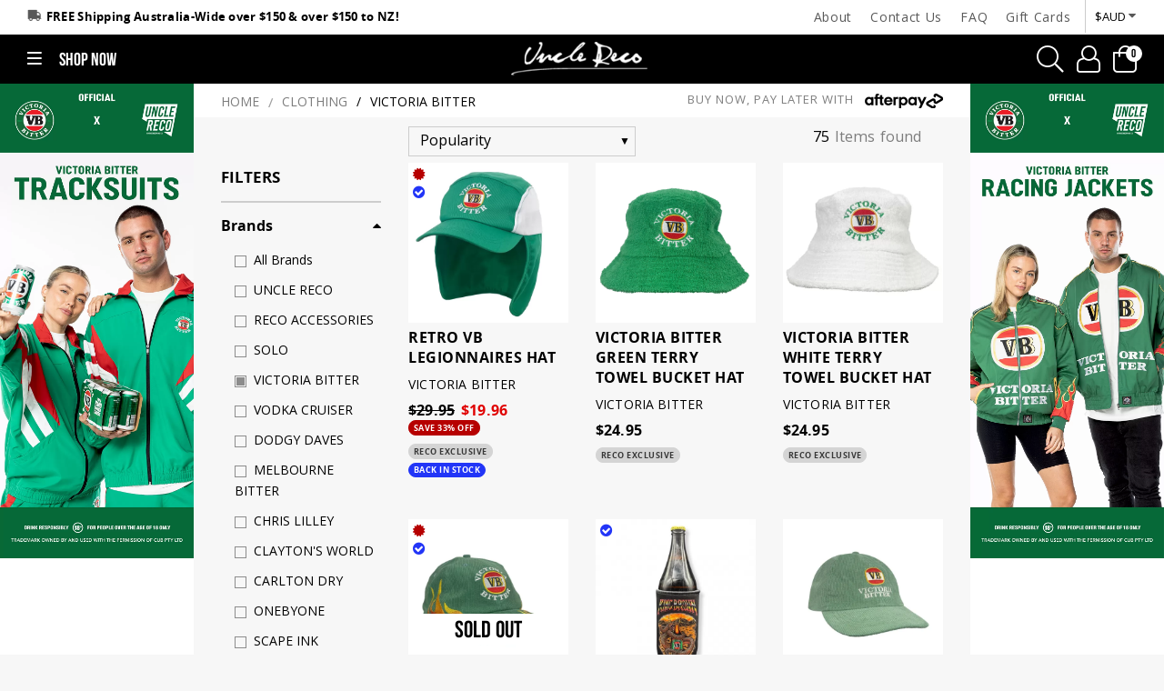

--- FILE ---
content_type: text/html; charset=utf-8
request_url: https://www.unclereco.com/catalog/victoria-bitter-m-45.html
body_size: 32243
content:
<!DOCTYPE html>
<html lang="en"><head>
  <base href="/catalog/">
  <title>Victoria Bitter × Uncle Reco Collab – Limited</title><meta http-equiv="X-UA-Compatible" content="IE=edge" />    <meta name="viewport" content="width=device-width, initial-scale=1.0, user-scalable=yes, maximum-scale=5.0">
  <meta name="google-site-verification" content="AA7xl_p3zUHtTEC2XMLnhJK25JP_cJ3DveJioeGyRp8" />
<meta property="og:title" content="Victoria Bitter × Uncle Reco Collab – Limited" />
<meta property="og:description" content="Shop the exclusive VB × Uncle Reco merch – limited-edition tees, caps and more celebrating Victoria Bitter’s legendary Aussie spirit. Fast AU-wide shipping." />
<meta property="og:url" content="https://www.unclereco.com/catalog/victoria-bitter-m-45.html" />
<meta property="og:type" content="website" />
<meta property="og:site_name" content="Uncle Reco" />
<meta name="csrf-token" content="b21e8614347764f61622825908d2eda411bc4eff657a17303ac53ece66165bd2">

<link rel="preload" href="https://www.unclereco.com/catalog/fonts/annimex-icons0f29.woff" as="font" type="font/woff" />
<link rel="preload" href="https://www.unclereco.com/catalog/fonts/fontawesome-webfont3e6e.woff2" as="font" type="font/woff2" />
<link rel="dns-prefetch" href="//googleadservices.com" /><link rel="dns-prefetch" href="//googleads.g.doubleclick.net" /><link rel="dns-prefetch" href="//analytics.google.com">
<link rel="dns-prefetch" href="//www.googletagmanager.com">
<link rel="dns-prefetch" href="//connect.facebook.net">
<link rel="dns-prefetch" href="//www.facebook.com">
<link rel="dns-prefetch" href="//static.klaviyo.com">
<link rel="preconnect" href="https://static.klaviyo.com" crossorigin>
<link rel="dns-prefetch" href="//cdn.instant.one">
<link rel="preconnect" href="https://cdn.instant.one" crossorigin>
<link rel="dns-prefetch" href="//cdn.attn.tv">
<link rel="preconnect" href="https://cdn.attn.tv" crossorigin>
<link rel="dns-prefetch" href="https://www.unclereco.com">
<link rel="preconnect" href="https://www.unclereco.com" crossorigin>
<link rel="dns-prefetch" href="//js.braintreegateway.com">
<link rel="preconnect" href="https://js.braintreegateway.com" crossorigin>
<link rel="dns-prefetch" href="//unclereco-au.attn.tv">
<link rel="preconnect" href="https://unclereco-au.attn.tv" crossorigin>
<link rel="dns-prefetch" href="//sc-static.net">
<link rel="preconnect" href="https://sc-static.net" crossorigin>
<link rel="preconnect" href="https://assets.braintreegateway.com" crossorigin>
<link rel="dns-prefetch" href="//assets.braintreegateway.com">
<link rel="dns-prefetch" href="//b.stats.paypal.com">
<link rel="preconnect" href="https://b.stats.paypal.com" crossorigin>
<link rel="dns-prefetch" href="//ct.pinterest.com">
<link rel="preconnect" href="https://ct.pinterest.com" crossorigin>
<link rel="dns-prefetch" href="//lhr.stats.paypal.com">
<link rel="preconnect" href="https://lhr.stats.paypal.com" crossorigin>
<link rel="dns-prefetch" href="//ag.gbc.criteo.com">
<link rel="preconnect" href="https://ag.gbc.criteo.com" crossorigin>
<link rel="dns-prefetch" href="//gem.gbc.criteo.com">
<link rel="preconnect" href="https://gem.gbc.criteo.com" crossorigin>
<link rel="dns-prefetch" href="//fonts.googleapis.com">
<link rel="preconnect" href="https://fonts.googleapis.com" crossorigin>


      <link rel="preload" href="https://www.unclereco.com/f/bebasneue_bold-webfont2.woff2" as="font" type="font/woff2" /><link rel="preload" href="https://www.unclereco.com/f/opensans-bold-webfont2.woff2" as="font" type="font/woff2" />
      <link href='https://analytics.google.com' rel='preconnect' crossorigin />
<link href='https://www.facebook.com' rel='preconnect' crossorigin />
<link href='https://connect.facebook.net' rel='preconnect' crossorigin />
<link href='https://www.googletagmanager.com' rel='preconnect' crossorigin />
<link rel="preload" href="https://www.unclereco.com/catalog//common/optimised-header.min.css?5" as="style" onload="this.rel='stylesheet'" />
<link rel="preload" href="https://www.unclereco.com/catalog//common/base.min.css?5&v=1730430764" as="style" onload="this.rel='stylesheet'">
<link rel="stylesheet" href="https://www.unclereco.com/catalog//common/base.min.css?5&v=1730430764">
<meta name="language" content="English" /><link rel="shortcut icon" href="/favicon.ico" type="image/x-icon"/><link rel="icon" href="/favicon.ico" type="image/x-icon"/>
<link rel="canonical" href="https://www.unclereco.com/catalog/victoria-bitter-m-45.html" /><meta name="description" content="Shop the exclusive VB × Uncle Reco merch – limited-edition tees, caps and more celebrating Victoria Bitter’s legendary Aussie spirit. Fast AU-wide shipping." /><meta name="keywords" content="Victoria Bitter merch, VB x Uncle Reco, Uncle Reco clothing, Australian beer apparel, VB limited edition, Aussie streetwear, Victoria Bitter apparel, Uncle Reco merch, VB tees, VB caps" />
 <!-- Tiktok pixel code -->
<script>
		!function (w, d, t) {
		  w.TiktokAnalyticsObject=t;var ttq=w[t]=w[t]||[];ttq.methods=["page","track","identify","instances","debug","on","off","once","ready","alias","group","enableCookie","disableCookie"],ttq.setAndDefer=function(t,e){t[e]=function(){t.push([e].concat(Array.prototype.slice.call(arguments,0)))}};for(var i=0;i<ttq.methods.length;i++)ttq.setAndDefer(ttq,ttq.methods[i]);ttq.instance=function(t){for(var e=ttq._i[t]||[],n=0;n<ttq.methods.length;n++)ttq.setAndDefer(e,ttq.methods[n]);return e},ttq.load=function(e,n){var i="https://analytics.tiktok.com/i18n/pixel/events.js";ttq._i=ttq._i||{},ttq._i[e]=[],ttq._i[e]._u=i,ttq._t=ttq._t||{},ttq._t[e]=+new Date,ttq._o=ttq._o||{},ttq._o[e]=n||{};var o=document.createElement("script");o.type="text/javascript",o.async=!0,o.src=i+"?sdkid="+e+"&lib="+t;var a=document.getElementsByTagName("script")[0];a.parentNode.insertBefore(o,a)};
		
		  ttq.load('C5JR6OS6J7TSRVQDR8Q0');
		  ttq.page();
		}(window, document, 'ttq');
	</script>

<!-- End Facebook Pixel Code -->
<link href="https://www.unclereco.com/catalog/custom-style.css?2&v=1768109483" rel="stylesheet" defer>
<link href="https://www.unclereco.com/catalog/responsive.css?2&v=1768109483" rel="stylesheet" defer>
<script src="https://www.unclereco.com/catalog/js/jquery-2.2.4.min.js"></script>
<script type="text/javascript" src="https://www.unclereco.com/catalog/slick.min.js"></script>
<script src="https://www.unclereco.com/catalog/common/bootstrap.min.js" async></script>
<script src="https://www.unclereco.com/catalog/js/zoom.js"></script>
<link rel="stylesheet" href="https://www.unclereco.com/catalog/conversecart-style.css?2&v=1724423915" />
<script>
//ttq.track('ViewContent');
</script>
<!-- Facebook Pixel Code -->
<script>
!function(f,b,e,v,n,t,s)
{if(f.fbq)return;n=f.fbq=function(){n.callMethod?
n.callMethod.apply(n,arguments):n.queue.push(arguments)};
if(!f._fbq)f._fbq=n;n.push=n;n.loaded=!0;n.version='2.0';
n.queue=[];t=b.createElement(e);t.async=!0;
t.src=v;s=b.getElementsByTagName(e)[0];
s.parentNode.insertBefore(t,s)}(window,document,'script',
'https://connect.facebook.net/en_US/fbevents.js');
 fbq('init', '744449392980492'); 
fbq('track', 'PageView');
</script>
<noscript>
 <img height="1" width="1" src="https://www.facebook.com/tr?id=744449392980492&ev=PageView&noscript=1"/>
</noscript>
<!-- Global site tag (gtag.js) - Google Analytics -->
<script async src="https://www.googletagmanager.com/gtag/js?id=G-JZZ4QRPWBM"></script>
<script>
  window.dataLayer = window.dataLayer || [];
 
  function gtag(){dataLayer.push(arguments);}
 
  gtag('js', new Date());

   gtag('config', 'G-JZZ4QRPWBM');
</script>

<noscript><iframe src="//www.googletagmanager.com/ns.html?id=GTM-NG9X88"
height="0" width="0" style="display:none;visibility:hidden"></iframe></noscript>

<script>
!function(w,d,e,v,n,t,s)
{if(w.cctag)return;n=w.cctag=function(){n.callMethod?
n.callMethod.apply(n,arguments):n.queue.push(arguments)};
if(!w._cctag)w._cctag=n;n.push=n;n.loaded=!0;n.version='1.0';
n.queue=[];t=d.createElement(e);t.async=true;
t.src=v;
 t.onload = function() {
    cctag('init', '66330037830a6eca685bcda0');
  };
 s=d.getElementsByTagName(e)[0];
s.parentNode.insertBefore(t,s)}(window,document,'script',
'https://conversecart.b-cdn.net/conversecart.js');
</script>
<script>!function(i,n,s,t,a,u,d){i.InstantConfig=i.InstantConfig||{},d=i.InstantJS=i.InstantJS||{},d.trackQueue=[],d.track=function(){d.trackQueue.push(arguments)},u=n.createElement(s),u.async=!0,u.src=t,a=n.getElementsByTagName(s)[0],a.parentNode.insertBefore(u,a)}(window,document,'script','https://cdn.instant.one/instant.js?siteId=site_2e2a7dc7ee2c4234893ec37fe77c75f7');</script>

<script>(function(w,d,s,l,i){w[l]=w[l]||[];w[l].push({'gtm.start':
new Date().getTime(),event:'gtm.js'});var f=d.getElementsByTagName(s)[0],
j=d.createElement(s),dl=l!='dataLayer'?'&l='+l:'';j.async=true;j.src=
'//www.googletagmanager.com/gtm.js?id='+i+dl;f.parentNode.insertBefore(j,f);
})(window,document,'script','dataLayer','GTM-NG9X88');</script>
<!-- Snap Pixel Code -->
<script type='text/javascript'>
(function(e,t,n){if(e.snaptr)return;var a=e.snaptr=function()
{a.handleRequest?a.handleRequest.apply(a,arguments):a.queue.push(arguments)};
a.queue=[];var s='script';r=t.createElement(s);r.async=!0;
r.src=n;var u=t.getElementsByTagName(s)[0];
u.parentNode.insertBefore(r,u);})(window,document,
'https://sc-static.net/scevent.min.js');

snaptr('init', '5daeb7e9-d562-444b-8d03-bbbac8d92049' ,{"user_email":""});

snaptr('track', 'PAGE_VIEW');

</script>
<!-- End Snap Pixel Code -->
<script type="text/javascript" async src="https://static.klaviyo.com/onsite/js/klaviyo.js?company_id=UBgtjx" async></script>

<script type="text/javascript">
    (function(c,l,a,r,i,t,y){
        c[a]=c[a]||function(){(c[a].q=c[a].q||[]).push(arguments)};
        t=l.createElement(r);t.async=1;t.src="https://www.clarity.ms/tag/"+i;
        y=l.getElementsByTagName(r)[0];y.parentNode.insertBefore(t,y);
    })(window, document, "clarity", "script", "i7pxxsclpa");
</script>

</head>
 <body dir="ltr" class="" data-wholesale="false">
        <div class="navDrawer" id="navDrawerSiteNavContainer">  
  <div class="navDrawerList">
    <div class="mobilemenuTablist" role="tablist">
      <a tabindex="0" class="mobilemenuTab mobilemenuActiveTab" role="tab" href="#"  aria-selected="true" data-menu="mensTab"><span>Mens</span></a>
      <a tabindex="0" class="mobilemenuTab" role="tab" href="#"  data-menu="womensTab"><span>Womens</span></a>
        <a tabindex="0" class="mobilemenuTab" role="tab" href="kids"><span>Kids</span></a>
      <a tabindex="0" class="mobilemenuTab" role="tab" href="specials.php?items=all&&sort=popularity"><span>Sale</span></a>
      
     <button type="button" class="btn--link mobileMenuSetting mobile-nav-toggle mobile-nav-open" aria-label="Menu icon"> <i class="anm anm-bars-r"></i> <i class="icon anm anm-times-l"></i> </button>
    </div>
    <div class="menu-container">
          <div class="menuSearchWrapper">
    <div class="search_bar_form headerSearchFrm" role="search"><input tabindex="0" id="search_input_menu" type="text" class="search_input_menu headerSearchText selectSearchKey" name="keywords" placeholder="Search items, categories & brands..."/> <button tabindex="0" id="searchDrawerOpen" class="go-btn search_button" type="submit" value="" aria-label="Search items"><i class="icon anm anm-search-l"></i></button>
     </div>
     </div>
          <div id="mensTab" class="menu_content" data-menu="mens">
        <div class="menu_list">
     
          <div class="menuItemWrap">
            <div class="menuItemLink" rel="submenu_166">                        
						             <img tabindex="0"alt="CREATE CUSTOM TEES" class="menuItemImage" src="https://www.unclereco.com/catalog/menu_images/custom_menu_button_2025_NEW_BLUE.webp" title="CREATE CUSTOM TEES" width="418" height="133" loading="lazy">
                         <a tabindex="0" href="https://www.unclereco.com/catalog/custom-vintage-unisex-p-9114.html?men"   aria-label="CREATE CUSTOM TEES" >CREATE CUSTOM TEES</a>
			              
             </div>
            
         
       
                          
          </div>
           
          <div class="menuItemWrap">
            <div class="menuItemLink" rel="submenu_153">                        
						             <img tabindex="0"alt="SHOP ALL" class="menuItemImage" src="https://www.unclereco.com/catalog/menu_images/SHOP_ALL_CLOTHING_NEW.webp" title="SHOP ALL" width="418" height="133" loading="lazy">
                         <a tabindex="0" href="https://www.unclereco.com/catalog/mens?men&men"   aria-label="SHOP ALL" >SHOP ALL</a>
			              
             </div>
            
         
       
                          
          </div>
           
          <div class="menuItemWrap">
            <div class="menuItemLink" rel="submenu_29">                        
						             <img tabindex="0"alt="Clothing" class="menuItemImage" src="https://www.unclereco.com/catalog/menu_images/ALL_CLOTHING_MENS_MENU.webp" title="Clothing" width="418" height="133" loading="lazy">
                         <a tabindex="0" href="#"  onclick="event.preventDefault();" aria-label="Clothing" aria-haspopup="true" aria-expanded="false">Clothing</a>
			              
             </div>
            
         
           <div class="submenuWrapper" id="submenu_29">
        <div class="subMenuHeading d-flex"><a tabindex="0" href="#" aria-label="Mens/Clothing" onclick="event.preventDefault();"><i class="fa fa-angle-left"></i></a><span>Mens/Clothing </span></div>
          <div class="subMenuScrollable">
           <div class="subMenuListing">
             
                    <div class="menuItemWrap">
                    <div class="menuItemLink" rel="subChildMenu_92">
                                                                <img tabindex="0" alt="ALL CLOTHING" class="menuItemImage" src="https://www.unclereco.com/catalog/menu_images/ALL_CLOTHING_HEADER_IMAGE_2025.webp" title="ALL CLOTHING" width="418" height="133" loading="lazy">
                          <a tabindex="0" href="https://www.unclereco.com/catalog/mens?men"  aria-label="ALL CLOTHING" >ALL CLOTHING</a>
                                            </div>
                           
                  </div>
                  
                    <div class="menuItemWrap">
                    <div class="menuItemLink" rel="subChildMenu_139">
                                                                <img tabindex="0" alt="HOODIES" class="menuItemImage" src="https://www.unclereco.com/catalog/menu_images/hoodies_mens_2025.webp" title="HOODIES" width="418" height="133" loading="lazy">
                          <a tabindex="0" href="https://www.unclereco.com/catalog/collections/hoodies.html?men"  aria-label="HOODIES" >HOODIES</a>
                                            </div>
                           
                  </div>
                  
                    <div class="menuItemWrap">
                    <div class="menuItemLink" rel="subChildMenu_25">
                                                                <img tabindex="0" alt="VINTAGE T-SHIRTS" class="menuItemImage" src="https://www.unclereco.com/catalog/menu_images/vintage_tee_menu_2025.webp" title="VINTAGE T-SHIRTS" width="418" height="133" loading="lazy">
                          <a tabindex="0" href="https://www.unclereco.com/catalog/collections/vintage-t-shirts.html?men"  aria-label="VINTAGE T-SHIRTS" >VINTAGE T-SHIRTS</a>
                                            </div>
                           
                  </div>
                  
                    <div class="menuItemWrap">
                    <div class="menuItemLink" rel="subChildMenu_23">
                                                                <img tabindex="0" alt="T-SHIRTS" class="menuItemImage" src="https://www.unclereco.com/catalog/menu_images/tee_menu_2025.webp" title="T-SHIRTS" width="418" height="133" loading="lazy">
                          <a tabindex="0" href="https://www.unclereco.com/catalog/collections/t-shirts-black-white.html?men"  aria-label="T-SHIRTS" >T-SHIRTS</a>
                                            </div>
                           
                  </div>
                  
                    <div class="menuItemWrap">
                    <div class="menuItemLink" rel="subChildMenu_94">
                                                                <img tabindex="0" alt="CREWS" class="menuItemImage" src="https://www.unclereco.com/catalog/menu_images/CREWS_MENU_2025.webp" title="CREWS" width="418" height="133" loading="lazy">
                          <a tabindex="0" href="https://www.unclereco.com/catalog/collections/crew-neck-jumpers.html?men"  aria-label="CREWS" >CREWS</a>
                                            </div>
                           
                  </div>
                  
                    <div class="menuItemWrap">
                    <div class="menuItemLink" rel="subChildMenu_108">
                                                                <img tabindex="0" alt="JACKETS" class="menuItemImage" src="https://www.unclereco.com/catalog/menu_images/jackets_mens_menu.webp" title="JACKETS" width="418" height="133" loading="lazy">
                          <a tabindex="0" href="https://www.unclereco.com/catalog/collections/jackets.html?men"  aria-label="JACKETS" >JACKETS</a>
                                            </div>
                           
                  </div>
                  
                    <div class="menuItemWrap">
                    <div class="menuItemLink" rel="subChildMenu_173">
                                                                <img tabindex="0" alt="OTHER" class="menuItemImage" src="https://www.unclereco.com/catalog/menu_images/other_pages_menu_2025.webp" title="OTHER" width="418" height="133" loading="lazy">
                          <a tabindex="0" href="#" onclick="event.preventDefault();" aria-label="OTHER" aria-haspopup="true" aria-expanded="false">OTHER</a>
                                            </div>
                                         <div class="subChildMenu submenuWrapper" id="subChildMenu_173">
                     <div class="subChildMenuHeading d-flex"><a tabindex="0" href="#" aria-label="Mens/Clothing/OTHER" onclick="event.preventDefault();"><i class="fa fa-angle-left"></i></a><span> Mens/Clothing/OTHER </span></div>
                     <div class="subMenuScrollable">
                     <div class="subMenuListing">
                                             <div class="menuItemWrap">
                            <div class="menuItemLink">                    
			                 			             <img tabindex="0" alt="TANK TOPS" class="menuItemImage" src="https://www.unclereco.com/catalog/menu_images/TANKS_V2_MENU_BAR.webp" title="TANK TOPS" width="418" height="133" loading="lazy">
                         <a tabindex="0" href="https://www.unclereco.com/catalog/collections/tank-tops.html?men" aria-label="TANK TOPS">TANK TOPS</a>
			              
             </div>
              </div>
                                    <div class="menuItemWrap">
                            <div class="menuItemLink">                    
			                 			             <img tabindex="0" alt="BOTTOMS" class="menuItemImage" src="https://www.unclereco.com/catalog/menu_images/BOTTOMS_MENU_BAR.webp" title="BOTTOMS" width="418" height="133" loading="lazy">
                         <a tabindex="0" href="https://www.unclereco.com/catalog/collections/bottoms.html?men" aria-label="BOTTOMS">BOTTOMS</a>
			              
             </div>
              </div>
                                    <div class="menuItemWrap">
                            <div class="menuItemLink">                    
			                 			             <img tabindex="0" alt="SHIRTS" class="menuItemImage" src="https://www.unclereco.com/catalog/menu_images/SHIRTS_MENU_BAR.webp" title="SHIRTS" width="418" height="133" loading="lazy">
                         <a tabindex="0" href="https://www.unclereco.com/catalog/shirts-c-62.html?men" aria-label="SHIRTS">SHIRTS</a>
			              
             </div>
              </div>
                                    <div class="menuItemWrap">
                            <div class="menuItemLink">                    
			                 			             <img tabindex="0" alt="SINGLETS" class="menuItemImage" src="https://www.unclereco.com/catalog/menu_images/SINGLETS_MENU_2025.webp" title="SINGLETS" width="418" height="133" loading="lazy">
                         <a tabindex="0" href="https://www.unclereco.com/catalog/mens-singlets-c-24_27.html?men" aria-label="SINGLETS">SINGLETS</a>
			              
             </div>
              </div>
              
          </div>
                        </div>
                     </div>
                     
                  </div>
                  
                </div>
              </div>
            </div>
            
                          
          </div>
           
          <div class="menuItemWrap">
            <div class="menuItemLink" rel="submenu_31">                        
						             <img tabindex="0"alt="Headwear" class="menuItemImage" src="https://www.unclereco.com/catalog/menu_images/headwear_menu_new_2025.webp" title="Headwear" width="418" height="133" loading="lazy">
                         <a tabindex="0" href="#"  onclick="event.preventDefault();" aria-label="Headwear" aria-haspopup="true" aria-expanded="false">Headwear</a>
			              
             </div>
            
         
           <div class="submenuWrapper" id="submenu_31">
        <div class="subMenuHeading d-flex"><a tabindex="0" href="#" aria-label="Mens/Headwear" onclick="event.preventDefault();"><i class="fa fa-angle-left"></i></a><span>Mens/Headwear </span></div>
          <div class="subMenuScrollable">
           <div class="subMenuListing">
             
                    <div class="menuItemWrap">
                    <div class="menuItemLink" rel="subChildMenu_84">
                                                                <img tabindex="0" alt="SHOP ALL HEADWEAR" class="menuItemImage" src="https://www.unclereco.com/catalog/menu_images/All_headwear_menu_2025.webp" title="SHOP ALL HEADWEAR" width="418" height="133" loading="lazy">
                          <a tabindex="0" href="https://www.unclereco.com/catalog/headwear-c-31.html?men"  aria-label="SHOP ALL HEADWEAR" >SHOP ALL HEADWEAR</a>
                                            </div>
                           
                  </div>
                  
                    <div class="menuItemWrap">
                    <div class="menuItemLink" rel="subChildMenu_91">
                                                                <img tabindex="0" alt="BEANIES" class="menuItemImage" src="https://www.unclereco.com/catalog/menu_images/beanies_womens_2025.webp" title="BEANIES" width="418" height="133" loading="lazy">
                          <a tabindex="0" href="https://www.unclereco.com/catalog/collections/beanies.html?men"  aria-label="BEANIES" >BEANIES</a>
                                            </div>
                           
                  </div>
                  
                    <div class="menuItemWrap">
                    <div class="menuItemLink" rel="subChildMenu_85">
                                                                <img tabindex="0" alt="TERRY TOWEL HATS" class="menuItemImage" src="https://www.unclereco.com/catalog/menu_images/terry_towel_menu_2025.webp" title="TERRY TOWEL HATS" width="418" height="133" loading="lazy">
                          <a tabindex="0" href="https://www.unclereco.com/catalog/collections/terry-towel-bucket-hat.html?men"  aria-label="TERRY TOWEL HATS" >TERRY TOWEL HATS</a>
                                            </div>
                           
                  </div>
                  
                    <div class="menuItemWrap">
                    <div class="menuItemLink" rel="subChildMenu_88">
                                                                <img tabindex="0" alt="WIDE BRIM HATS" class="menuItemImage" src="https://www.unclereco.com/catalog/menu_images/widebrim_hats_2025.webp" title="WIDE BRIM HATS" width="418" height="133" loading="lazy">
                          <a tabindex="0" href="https://www.unclereco.com/catalog/collections/wide-brim-hats.html?men"  aria-label="WIDE BRIM HATS" >WIDE BRIM HATS</a>
                                            </div>
                           
                  </div>
                  
                    <div class="menuItemWrap">
                    <div class="menuItemLink" rel="subChildMenu_86">
                                                                <img tabindex="0" alt="CAPS" class="menuItemImage" src="https://www.unclereco.com/catalog/menu_images/cord_hats_2025_menu.webp" title="CAPS" width="418" height="133" loading="lazy">
                          <a tabindex="0" href="https://www.unclereco.com/catalog/collections/caps.html?men"  aria-label="CAPS" >CAPS</a>
                                            </div>
                           
                  </div>
                  
                    <div class="menuItemWrap">
                    <div class="menuItemLink" rel="subChildMenu_89">
                                                                <img tabindex="0" alt="LEGIONNAIRES HATS" class="menuItemImage" src="https://www.unclereco.com/catalog/menu_images/LEGIONNAIRE_HATS_2025_MENU.webp" title="LEGIONNAIRES HATS" width="418" height="133" loading="lazy">
                          <a tabindex="0" href="https://www.unclereco.com/catalog/collections/legionnaires-hats.html?men"  aria-label="LEGIONNAIRES HATS" >LEGIONNAIRES HATS</a>
                                            </div>
                           
                  </div>
                  
                    <div class="menuItemWrap">
                    <div class="menuItemLink" rel="subChildMenu_90">
                                                                <img tabindex="0" alt="COMBOS" class="menuItemImage" src="https://www.unclereco.com/catalog/menu_images/HAT_COMBOS_MENU_2025.webp" title="COMBOS" width="418" height="133" loading="lazy">
                          <a tabindex="0" href="https://www.unclereco.com/catalog/collections/hat-combos.html?men"  aria-label="COMBOS" >COMBOS</a>
                                            </div>
                           
                  </div>
                  
                </div>
              </div>
            </div>
            
                          
          </div>
           
          <div class="menuItemWrap">
            <div class="menuItemLink" rel="submenu_28">                        
						             <img tabindex="0"alt="Accessories" class="menuItemImage" src="https://www.unclereco.com/catalog/menu_images/accessories_new_menu_2025.webp" title="Accessories" width="418" height="133" loading="lazy">
                         <a tabindex="0" href="#"  onclick="event.preventDefault();" aria-label="Accessories" aria-haspopup="true" aria-expanded="false">Accessories</a>
			              
             </div>
            
         
           <div class="submenuWrapper" id="submenu_28">
        <div class="subMenuHeading d-flex"><a tabindex="0" href="#" aria-label="Mens/Accessories" onclick="event.preventDefault();"><i class="fa fa-angle-left"></i></a><span>Mens/Accessories </span></div>
          <div class="subMenuScrollable">
           <div class="subMenuListing">
             
                    <div class="menuItemWrap">
                    <div class="menuItemLink" rel="subChildMenu_115">
                                                                <img tabindex="0" alt="ALL ACCESSORIES" class="menuItemImage" src="https://www.unclereco.com/catalog/menu_images/BIRTHDAY_SALE_MENU_NEW_1.webp" title="ALL ACCESSORIES" width="418" height="133" loading="lazy">
                          <a tabindex="0" href="https://www.unclereco.com/catalog/accessories?men"  aria-label="ALL ACCESSORIES" >ALL ACCESSORIES</a>
                                            </div>
                           
                  </div>
                  
                    <div class="menuItemWrap">
                    <div class="menuItemLink" rel="subChildMenu_33">
                                                                <img tabindex="0" alt="INSULATED COOLERS" class="menuItemImage" src="https://www.unclereco.com/catalog/menu_images/insulated_drink_holder_2025.webp" title="INSULATED COOLERS" width="418" height="133" loading="lazy">
                          <a tabindex="0" href="https://www.unclereco.com/catalog/collections/insulated-drink-holder.html?men"  aria-label="INSULATED COOLERS" >INSULATED COOLERS</a>
                                            </div>
                           
                  </div>
                  
                    <div class="menuItemWrap">
                    <div class="menuItemLink" rel="subChildMenu_113">
                                                                <img tabindex="0" alt="BAGS" class="menuItemImage" src="https://www.unclereco.com/catalog/menu_images/BAGS_MENU_BAR.webp" title="BAGS" width="418" height="133" loading="lazy">
                          <a tabindex="0" href="https://www.unclereco.com/catalog/bags-c-96.html?men"  aria-label="BAGS" >BAGS</a>
                                            </div>
                           
                  </div>
                  
                    <div class="menuItemWrap">
                    <div class="menuItemLink" rel="subChildMenu_149">
                                                                <img tabindex="0" alt="FLOOR MATS" class="menuItemImage" src="https://www.unclereco.com/catalog/menu_images/TUFTED_MENU.webp" title="FLOOR MATS" width="418" height="133" loading="lazy">
                          <a tabindex="0" href="https://www.unclereco.com/catalog/advanced_search_result.php?keywords=tufted&men"  aria-label="FLOOR MATS" >FLOOR MATS</a>
                                            </div>
                           
                  </div>
                  
                    <div class="menuItemWrap">
                    <div class="menuItemLink" rel="subChildMenu_30">
                                                                <img tabindex="0" alt="Stubby Holders" class="menuItemImage" src="https://www.unclereco.com/catalog/menu_images/MENS_STUBBY_HOLDERS_WHOLESALE_MENU_BAR.webp" title="Stubby Holders" width="418" height="133" loading="lazy">
                          <a tabindex="0" href="stubby-holders-c-90.html?men"  aria-label="Stubby Holders" >Stubby Holders</a>
                                            </div>
                           
                  </div>
                  
                    <div class="menuItemWrap">
                    <div class="menuItemLink" rel="subChildMenu_32">
                                                                <img tabindex="0" alt="Footwear" class="menuItemImage" src="https://www.unclereco.com/catalog/menu_images/SLIPPERS.webp" title="Footwear" width="418" height="133" loading="lazy">
                          <a tabindex="0" href="footwear-c-103.html?men"  aria-label="Footwear" >Footwear</a>
                                            </div>
                           
                  </div>
                  
                    <div class="menuItemWrap">
                    <div class="menuItemLink" rel="subChildMenu_34">
                                                                <img tabindex="0" alt="Sunglasses" class="menuItemImage" src="https://www.unclereco.com/catalog/menu_images/accessories.webp" title="Sunglasses" width="418" height="133" loading="lazy">
                          <a tabindex="0" href="sunglasses-c-97.html?men"  aria-label="Sunglasses" >Sunglasses</a>
                                            </div>
                           
                  </div>
                  
                    <div class="menuItemWrap">
                    <div class="menuItemLink" rel="subChildMenu_111">
                                                                <img tabindex="0" alt="WALL HANGINGS" class="menuItemImage" src="https://www.unclereco.com/catalog/menu_images/WALL_HANGING_MENU_BAR.webp" title="WALL HANGINGS" width="418" height="133" loading="lazy">
                          <a tabindex="0" href="https://www.unclereco.com/catalog/collections/wall-door-hangings.html?men"  aria-label="WALL HANGINGS" >WALL HANGINGS</a>
                                            </div>
                           
                  </div>
                  
                    <div class="menuItemWrap">
                    <div class="menuItemLink" rel="subChildMenu_112">
                                                                <img tabindex="0" alt="STICKERS" class="menuItemImage" src="https://www.unclereco.com/catalog/menu_images/STICKERS_MENU_BAR_1.webp" title="STICKERS" width="418" height="133" loading="lazy">
                          <a tabindex="0" href="https://www.unclereco.com/catalog/collections/stickers.html?men"  aria-label="STICKERS" >STICKERS</a>
                                            </div>
                           
                  </div>
                  
                    <div class="menuItemWrap">
                    <div class="menuItemLink" rel="subChildMenu_110">
                                                                <img tabindex="0" alt="BEER COASTERS" class="menuItemImage" src="https://www.unclereco.com/catalog/menu_images/COASTERS_MENU_BAR.webp" title="BEER COASTERS" width="418" height="133" loading="lazy">
                          <a tabindex="0" href="https://www.unclereco.com/catalog/beer-coasters-c-110.html?men"  aria-label="BEER COASTERS" >BEER COASTERS</a>
                                            </div>
                           
                  </div>
                  
                    <div class="menuItemWrap">
                    <div class="menuItemLink" rel="subChildMenu_114">
                                                                <img tabindex="0" alt="WATCHES" class="menuItemImage" src="https://www.unclereco.com/catalog/menu_images/WATCHES_MENU_BAR.webp" title="WATCHES" width="418" height="133" loading="lazy">
                          <a tabindex="0" href="https://www.unclereco.com/catalog/watches-c-88.html?men"  aria-label="WATCHES" >WATCHES</a>
                                            </div>
                           
                  </div>
                  
                </div>
              </div>
            </div>
            
                          
          </div>
           
          <div class="menuItemWrap">
            <div class="menuItemLink" rel="submenu_62">                        
						            <a tabindex="0" href="products_new.php?men"  aria-label="NEW ARRIVALS"  ><img alt="NEW ARRIVALS" class="menuItemImage" src="https://www.unclereco.com/catalog/menu_images/NEW_ARRIVALS_MENU_2025.webp?v=1747631087" title="NEW ARRIVALS" width="418" height="133" loading="lazy"></a>
                     		 
			              
             </div>
            
         
       
                          
          </div>
           
          <div class="menuItemWrap">
            <div class="menuItemLink" rel="submenu_145">                        
						            <a tabindex="0" href="#" onclick="event.preventDefault();" aria-label="SALE" aria-haspopup="true" aria-expanded="false" ><img alt="SALE" class="menuItemImage" src="https://www.unclereco.com/catalog/menu_images/SHOP_SALE_MENU_2025.webp?v=1747631096" title="SALE" width="418" height="133" loading="lazy"></a>
                     		 
			              
             </div>
            
         
           <div class="submenuWrapper" id="submenu_145">
        <div class="subMenuHeading d-flex"><a tabindex="0" href="#" aria-label="Mens/SALE" onclick="event.preventDefault();"><i class="fa fa-angle-left"></i></a><span>Mens/SALE </span></div>
          <div class="subMenuScrollable">
           <div class="subMenuListing">
             
                    <div class="menuItemWrap">
                    <div class="menuItemLink" rel="subChildMenu_171">
                                                               	<a tabindex="0" href="https://www.unclereco.com/catalog/specials.php?items=all&&sort=popularity&men"  aria-label="SHOP ALL SALE" ><img alt="SHOP ALL SALE" class="menuItemImage" src="https://www.unclereco.com/catalog/menu_images/shop_all_sale.webp?v=1747631220" title="SHOP ALL SALE" width="418" height="133" loading="lazy"></a>
                                                                 </div>
                           
                  </div>
                  
                    <div class="menuItemWrap">
                    <div class="menuItemLink" rel="subChildMenu_54">
                                                               	<a tabindex="0" href="https://www.unclereco.com/catalog/advanced_search_result.php?keywords=white+tee&search=a&men"  aria-label="TEE BUNDLE & SAVE" ><img alt="TEE BUNDLE & SAVE" class="menuItemImage" src="https://www.unclereco.com/catalog/menu_images/TEES_BUNDLE_AND_SAVE.webp?v=1747631287" title="TEE BUNDLE & SAVE" width="418" height="133" loading="lazy"></a>
                                                                 </div>
                           
                  </div>
                  
                </div>
              </div>
            </div>
            
                          
          </div>
           
          <div class="menuItemWrap">
            <div class="menuItemLink" rel="submenu_184">                        
						            <a tabindex="0" href="https://www.unclereco.com/catalog/troy-candy-m-61.html?men"  aria-label="TROY CANDY"  ><img alt="TROY CANDY" class="menuItemImage" src="https://www.unclereco.com/catalog/menu_images/TROY_CANDY_BUTTON.webp?v=1762392463" title="TROY CANDY" width="418" height="133" loading="lazy"></a>
                     		 
			              
             </div>
            
         
       
                          
          </div>
           
          <div class="menuItemWrap">
            <div class="menuItemLink" rel="submenu_142">                        
						            <a tabindex="0" href="https://www.unclereco.com/catalog/advanced_search_result.php?keywords=CUB&men"  aria-label="CUB"  ><img alt="CUB" class="menuItemImage" src="https://www.unclereco.com/catalog/menu_images/SHOP OFFICIAL MERCH.webp?v=1750738270" title="CUB" width="418" height="133" loading="lazy"></a>
                     		 
			              
             </div>
            
         
       
                          
          </div>
           
          <div class="menuItemWrap">
            <div class="menuItemLink" rel="submenu_147">                        
						            <a tabindex="0" href="https://www.unclereco.com/catalog/triple-m-55.html?men"  aria-label="TRIPLE M"  ><img alt="TRIPLE M" class="menuItemImage" src="https://www.unclereco.com/catalog/menu_images/triple_m_menu_bar.webp?v=1721885684" title="TRIPLE M" width="418" height="133" loading="lazy"></a>
                     		 
			              
             </div>
            
         
       
                          
          </div>
           
          <div class="menuItemWrap">
            <div class="menuItemLink" rel="submenu_58">                        
						            <a tabindex="0" href="gift-vouchers-c-43.html?men"  aria-label="Gift Cards"  ><img alt="Gift Cards" class="menuItemImage" src="https://www.unclereco.com/catalog/menu_images/GIFT_CARDS_NEW_2024.webp?v=1734743709" title="Gift Cards" width="418" height="133" loading="lazy"></a>
                     		 
			              
             </div>
            
         
       
                          
          </div>
          
        </div>
      </div>      
     
     <div id="womensTab" class="menu_content" data-menu="womens">
        <div class="menu_list">
    
          <div class="menuItemWrap">
            <div class="menuItemLink" rel="submenu_167">
                                     <img tabindex="0" alt="CREATE CUSTOM TEES" class="menuItemImage" src="https://www.unclereco.com/catalog/menu_images/womens_custom_tees_menu_2025.webp" title="CREATE CUSTOM TEES" width="418" height="133" loading="lazy">
                         <a tabindex="0" href="https://www.unclereco.com/catalog/custom-vintage-unisex-p-9114.html?women"  aria-label="CREATE CUSTOM TEES" >CREATE CUSTOM TEES</a>
                          </div>
            
       
                       </div>
           
          <div class="menuItemWrap">
            <div class="menuItemLink" rel="submenu_154">
                                     <img tabindex="0" alt="SHOP ALL" class="menuItemImage" src="https://www.unclereco.com/catalog/menu_images/WOMENS_SHOP_ALL_2025_MENU.webp" title="SHOP ALL" width="418" height="133" loading="lazy">
                         <a tabindex="0" href="https://www.unclereco.com/catalog/womens?women&women"  aria-label="SHOP ALL" >SHOP ALL</a>
                          </div>
            
       
                       </div>
           
          <div class="menuItemWrap">
            <div class="menuItemLink" rel="submenu_63">
                                     <img tabindex="0" alt="Trending" class="menuItemImage" src="https://www.unclereco.com/catalog/menu_images/TRENDING_WOMENS_2025.webp" title="Trending" width="418" height="133" loading="lazy">
                         <a tabindex="0" href="trending?women"  aria-label="Trending" >Trending</a>
                          </div>
            
       
                       </div>
           
          <div class="menuItemWrap">
            <div class="menuItemLink" rel="submenu_35">
                                     <img tabindex="0" alt="Clothing" class="menuItemImage" src="https://www.unclereco.com/catalog/menu_images/WOMENS_CLOTHING_MENU_2025.webp" title="Clothing" width="418" height="133" loading="lazy">
                         <a tabindex="0" href="#" onclick="event.preventDefault();" aria-label="Clothing" aria-haspopup="true" aria-expanded="false">Clothing</a>
                          </div>
            
           <div class="submenuWrapper" id="submenu_35">
        <div class="subMenuHeading d-flex"><a href="#" onclick="event.preventDefault();" aria-label="Womens / Clothing"><i class="fa fa-angle-left"></i></a><span>Womens / Clothing </span></div>
          <div class="subMenuScrollable">
           <div class="subMenuListing">
             
                    <div class="menuItemWrap">
                    <div class="menuItemLink" rel="subChildMenu_125">
                                                                <img tabindex="0" alt="SHOP ALL CLOTHING" class="menuItemImage" src="https://www.unclereco.com/catalog/menu_images/womens_all_clothing_menu_2025.webp" title="SHOP ALL CLOTHING" width="418" height="133" loading="lazy">
                          <a tabindex="0" href="https://www.unclereco.com/catalog/womens?women"  aria-label="SHOP ALL CLOTHING" >SHOP ALL CLOTHING</a>
                                            </div>
                           
                  </div>
                  
                    <div class="menuItemWrap">
                    <div class="menuItemLink" rel="subChildMenu_38">
                                                                <img tabindex="0" alt="Vintage T-shirts" class="menuItemImage" src="https://www.unclereco.com/catalog/menu_images/WOMENS_VINATGE_TEES_MENU_2025.webp" title="Vintage T-shirts" width="418" height="133" loading="lazy">
                          <a tabindex="0" href="https://www.unclereco.com/catalog/collections/vintage-t-shirts.html?women"  aria-label="Vintage T-shirts" >Vintage T-shirts</a>
                                            </div>
                           
                  </div>
                  
                    <div class="menuItemWrap">
                    <div class="menuItemLink" rel="subChildMenu_179">
                                                                <img tabindex="0" alt="hoodies" class="menuItemImage" src="https://www.unclereco.com/catalog/menu_images/womens_Hoodies_2025.webp" title="hoodies" width="418" height="133" loading="lazy">
                          <a tabindex="0" href="https://www.unclereco.com/catalog/collections/hoodies.html?women"  aria-label="hoodies" >hoodies</a>
                                            </div>
                           
                  </div>
                  
                    <div class="menuItemWrap">
                    <div class="menuItemLink" rel="subChildMenu_157">
                                                                <img tabindex="0" alt="CROP TOPS" class="menuItemImage" src="https://www.unclereco.com/catalog/menu_images/WOMENS_CROPS_MENU_2025.webp" title="CROP TOPS" width="418" height="133" loading="lazy">
                          <a tabindex="0" href="https://www.unclereco.com/catalog/advanced_search_result.php?keywords=CROP+TOP&women"  aria-label="CROP TOPS" >CROP TOPS</a>
                                            </div>
                           
                  </div>
                  
                    <div class="menuItemWrap">
                    <div class="menuItemLink" rel="subChildMenu_39">
                                                                <img tabindex="0" alt="T-shirts" class="menuItemImage" src="https://www.unclereco.com/catalog/menu_images/womens_tees_menu_2025.webp" title="T-shirts" width="418" height="133" loading="lazy">
                          <a tabindex="0" href="https://www.unclereco.com/catalog/collections/t-shirts-black-white.html?women"  aria-label="T-shirts" >T-shirts</a>
                                            </div>
                           
                  </div>
                  
                    <div class="menuItemWrap">
                    <div class="menuItemLink" rel="subChildMenu_127">
                                                                <img tabindex="0" alt="CREWS" class="menuItemImage" src="https://www.unclereco.com/catalog/menu_images/crews_womens_menu_2025.webp" title="CREWS" width="418" height="133" loading="lazy">
                          <a tabindex="0" href="https://www.unclereco.com/catalog/collections/crew-neck-jumpers.html?women"  aria-label="CREWS" >CREWS</a>
                                            </div>
                           
                  </div>
                  
                    <div class="menuItemWrap">
                    <div class="menuItemLink" rel="subChildMenu_129">
                                                                <img tabindex="0" alt="JACKETS" class="menuItemImage" src="https://www.unclereco.com/catalog/menu_images/Jackets_2024_Womens.webp" title="JACKETS" width="418" height="133" loading="lazy">
                          <a tabindex="0" href="https://www.unclereco.com/catalog/collections/jackets.html?women"  aria-label="JACKETS" >JACKETS</a>
                                            </div>
                           
                  </div>
                  
                </div>
              </div>
            </div>
            
                       </div>
           
          <div class="menuItemWrap">
            <div class="menuItemLink" rel="submenu_116">
                                     <img tabindex="0" alt="HEADWEAR" class="menuItemImage" src="https://www.unclereco.com/catalog/menu_images/headwear_womens_menu_2025.webp" title="HEADWEAR" width="418" height="133" loading="lazy">
                         <a tabindex="0" href="#" onclick="event.preventDefault();" aria-label="HEADWEAR" aria-haspopup="true" aria-expanded="false">HEADWEAR</a>
                          </div>
            
           <div class="submenuWrapper" id="submenu_116">
        <div class="subMenuHeading d-flex"><a href="#" onclick="event.preventDefault();" aria-label="Womens / HEADWEAR"><i class="fa fa-angle-left"></i></a><span>Womens / HEADWEAR </span></div>
          <div class="subMenuScrollable">
           <div class="subMenuListing">
             
                    <div class="menuItemWrap">
                    <div class="menuItemLink" rel="subChildMenu_117">
                                                                <img tabindex="0" alt="ALL HEADWEAR" class="menuItemImage" src="https://www.unclereco.com/catalog/menu_images/shop_all_hats_womens_menu.webp" title="ALL HEADWEAR" width="418" height="133" loading="lazy">
                          <a tabindex="0" href="https://www.unclereco.com/catalog/headwear-c-31.html?women"  aria-label="ALL HEADWEAR" >ALL HEADWEAR</a>
                                            </div>
                           
                  </div>
                  
                    <div class="menuItemWrap">
                    <div class="menuItemLink" rel="subChildMenu_124">
                                                                <img tabindex="0" alt="BEANIES" class="menuItemImage" src="https://www.unclereco.com/catalog/menu_images/womens_beanie_menu_2025_new.webp" title="BEANIES" width="418" height="133" loading="lazy">
                          <a tabindex="0" href="https://www.unclereco.com/catalog/collections/beanies.html?women"  aria-label="BEANIES" >BEANIES</a>
                                            </div>
                           
                  </div>
                  
                    <div class="menuItemWrap">
                    <div class="menuItemLink" rel="subChildMenu_119">
                                                                <img tabindex="0" alt="CAPS" class="menuItemImage" src="https://www.unclereco.com/catalog/menu_images/CAPS_WOMENS_2025.webp" title="CAPS" width="418" height="133" loading="lazy">
                          <a tabindex="0" href="https://www.unclereco.com/catalog/advanced_search_result.php?keywords=jewls&women"  aria-label="CAPS" >CAPS</a>
                                            </div>
                           
                  </div>
                  
                    <div class="menuItemWrap">
                    <div class="menuItemLink" rel="subChildMenu_118">
                                                                <img tabindex="0" alt="TERRY TOWEL HATS" class="menuItemImage" src="https://www.unclereco.com/catalog/menu_images/TERRY_TOWEL_WOMENS_MENU_2025.webp" title="TERRY TOWEL HATS" width="418" height="133" loading="lazy">
                          <a tabindex="0" href="https://www.unclereco.com/catalog/collections/terry-towel-bucket-hat.html?women"  aria-label="TERRY TOWEL HATS" >TERRY TOWEL HATS</a>
                                            </div>
                           
                  </div>
                  
                    <div class="menuItemWrap">
                    <div class="menuItemLink" rel="subChildMenu_120">
                                                                <img tabindex="0" alt="WIDE BRIM HATS" class="menuItemImage" src="https://www.unclereco.com/catalog/menu_images/wibebrims_womens_2025.webp" title="WIDE BRIM HATS" width="418" height="133" loading="lazy">
                          <a tabindex="0" href="https://www.unclereco.com/catalog/collections/wide-brim-hats.html?women"  aria-label="WIDE BRIM HATS" >WIDE BRIM HATS</a>
                                            </div>
                           
                  </div>
                  
                    <div class="menuItemWrap">
                    <div class="menuItemLink" rel="subChildMenu_121">
                                                                <img tabindex="0" alt="CUB HEADWEAR" class="menuItemImage" src="https://www.unclereco.com/catalog/menu_images/vb_headwear_MENU_BAR.webp" title="CUB HEADWEAR" width="418" height="133" loading="lazy">
                          <a tabindex="0" href="https://www.unclereco.com/catalog/advanced_search_result.php?keywords=CUB+HAT&women"  aria-label="CUB HEADWEAR" >CUB HEADWEAR</a>
                                            </div>
                           
                  </div>
                  
                    <div class="menuItemWrap">
                    <div class="menuItemLink" rel="subChildMenu_122">
                                                                <img tabindex="0" alt="LEGIONNAIRES HATS" class="menuItemImage" src="https://www.unclereco.com/catalog/menu_images/womens_legionair_hats_menu_2025.webp" title="LEGIONNAIRES HATS" width="418" height="133" loading="lazy">
                          <a tabindex="0" href="https://www.unclereco.com/catalog/collections/legionnaires-hats.html?women"  aria-label="LEGIONNAIRES HATS" >LEGIONNAIRES HATS</a>
                                            </div>
                           
                  </div>
                  
                    <div class="menuItemWrap">
                    <div class="menuItemLink" rel="subChildMenu_123">
                                                                <img tabindex="0" alt="COMBOS" class="menuItemImage" src="https://www.unclereco.com/catalog/menu_images/womens_combo_buttons_2025.webp" title="COMBOS" width="418" height="133" loading="lazy">
                          <a tabindex="0" href="https://www.unclereco.com/catalog/collections/hat-combos.html?women"  aria-label="COMBOS" >COMBOS</a>
                                            </div>
                           
                  </div>
                  
                </div>
              </div>
            </div>
            
                       </div>
           
          <div class="menuItemWrap">
            <div class="menuItemLink" rel="submenu_43">
                                     <img tabindex="0" alt="Accessories" class="menuItemImage" src="https://www.unclereco.com/catalog/menu_images/WOMENS_ACCESORIES_MENU_2025.webp" title="Accessories" width="418" height="133" loading="lazy">
                         <a tabindex="0" href="#" onclick="event.preventDefault();" aria-label="Accessories" aria-haspopup="true" aria-expanded="false">Accessories</a>
                          </div>
            
           <div class="submenuWrapper" id="submenu_43">
        <div class="subMenuHeading d-flex"><a href="#" onclick="event.preventDefault();" aria-label="Womens / Accessories"><i class="fa fa-angle-left"></i></a><span>Womens / Accessories </span></div>
          <div class="subMenuScrollable">
           <div class="subMenuListing">
             
                    <div class="menuItemWrap">
                    <div class="menuItemLink" rel="subChildMenu_130">
                                                               	<a tabindex="0" href="https://www.unclereco.com/catalog/accessories?women"  aria-label="SHOP ALL ACCESSORIES" ><img alt="SHOP ALL ACCESSORIES" class="menuItemImage" src="https://www.unclereco.com/catalog/menu_images/SHOP_ALL_ACCESSORIES_MENU_BAR_FIXED.webp?v=1734412288" title="SHOP ALL ACCESSORIES" width="418" height="133" loading="lazy"></a>
                                                                 </div>
                           
                  </div>
                  
                    <div class="menuItemWrap">
                    <div class="menuItemLink" rel="subChildMenu_47">
                                                                <img tabindex="0" alt="Footwear" class="menuItemImage" src="https://www.unclereco.com/catalog/menu_images/WOMENS_FOOTWEAR_WHOLESALE_MENU_BAR.webp" title="Footwear" width="418" height="133" loading="lazy">
                          <a tabindex="0" href="footwear-c-103.html?women"  aria-label="Footwear" >Footwear</a>
                                            </div>
                           
                  </div>
                  
                    <div class="menuItemWrap">
                    <div class="menuItemLink" rel="subChildMenu_48">
                                                                <img tabindex="0" alt="INSULATED COOLERS" class="menuItemImage" src="https://www.unclereco.com/catalog/menu_images/insulated_drink_holder_2025.webp" title="INSULATED COOLERS" width="418" height="133" loading="lazy">
                          <a tabindex="0" href="https://www.unclereco.com/catalog/collections/insulated-drink-holder.html?women"  aria-label="INSULATED COOLERS" >INSULATED COOLERS</a>
                                            </div>
                           
                  </div>
                  
                    <div class="menuItemWrap">
                    <div class="menuItemLink" rel="subChildMenu_135">
                                                                <img tabindex="0" alt="BAGS" class="menuItemImage" src="https://www.unclereco.com/catalog/menu_images/BAGS_MENU_BAR.webp" title="BAGS" width="418" height="133" loading="lazy">
                          <a tabindex="0" href="https://www.unclereco.com/catalog/bags-c-96.html?women"  aria-label="BAGS" >BAGS</a>
                                            </div>
                           
                  </div>
                  
                    <div class="menuItemWrap">
                    <div class="menuItemLink" rel="subChildMenu_150">
                                                                <img tabindex="0" alt="FLOOR MATS" class="menuItemImage" src="https://www.unclereco.com/catalog/menu_images/TUFTED_MENU.webp" title="FLOOR MATS" width="418" height="133" loading="lazy">
                          <a tabindex="0" href="https://www.unclereco.com/catalog/advanced_search_result.php?keywords=tufted&women"  aria-label="FLOOR MATS" >FLOOR MATS</a>
                                            </div>
                           
                  </div>
                  
                    <div class="menuItemWrap">
                    <div class="menuItemLink" rel="subChildMenu_44">
                                                                <img tabindex="0" alt="Stubby Holders" class="menuItemImage" src="https://www.unclereco.com/catalog/menu_images/womens_Stubby_Holders.webp" title="Stubby Holders" width="418" height="133" loading="lazy">
                          <a tabindex="0" href="stubby-holders-c-90.html?women"  aria-label="Stubby Holders" >Stubby Holders</a>
                                            </div>
                           
                  </div>
                  
                    <div class="menuItemWrap">
                    <div class="menuItemLink" rel="subChildMenu_45">
                                                                <img tabindex="0" alt="Sunglasses" class="menuItemImage" src="https://www.unclereco.com/catalog/menu_images/accessories.webp" title="Sunglasses" width="418" height="133" loading="lazy">
                          <a tabindex="0" href="sunglasses-c-97.html?women"  aria-label="Sunglasses" >Sunglasses</a>
                                            </div>
                           
                  </div>
                  
                    <div class="menuItemWrap">
                    <div class="menuItemLink" rel="subChildMenu_132">
                                                                <img tabindex="0" alt="BEER COASTERS" class="menuItemImage" src="https://www.unclereco.com/catalog/menu_images/COASTERS_MENU_BAR.webp" title="BEER COASTERS" width="418" height="133" loading="lazy">
                          <a tabindex="0" href="https://www.unclereco.com/catalog/beer-coasters-c-110.html?women"  aria-label="BEER COASTERS" >BEER COASTERS</a>
                                            </div>
                           
                  </div>
                  
                    <div class="menuItemWrap">
                    <div class="menuItemLink" rel="subChildMenu_133">
                                                                <img tabindex="0" alt="WALL HANGINGS" class="menuItemImage" src="https://www.unclereco.com/catalog/menu_images/WALL_HANGING_MENU_BAR.webp" title="WALL HANGINGS" width="418" height="133" loading="lazy">
                          <a tabindex="0" href="https://www.unclereco.com/catalog/collections/wall-door-hangings.html?women"  aria-label="WALL HANGINGS" >WALL HANGINGS</a>
                                            </div>
                           
                  </div>
                  
                    <div class="menuItemWrap">
                    <div class="menuItemLink" rel="subChildMenu_134">
                                                                <img tabindex="0" alt="STICKERS" class="menuItemImage" src="https://www.unclereco.com/catalog/menu_images/STICKERS_MENU_BAR_1.webp" title="STICKERS" width="418" height="133" loading="lazy">
                          <a tabindex="0" href="https://www.unclereco.com/catalog/collections/stickers.html?women"  aria-label="STICKERS" >STICKERS</a>
                                            </div>
                           
                  </div>
                  
                    <div class="menuItemWrap">
                    <div class="menuItemLink" rel="subChildMenu_136">
                                                                <img tabindex="0" alt="WATCHES" class="menuItemImage" src="https://www.unclereco.com/catalog/menu_images/WATCHES_MENU_BAR.webp" title="WATCHES" width="418" height="133" loading="lazy">
                          <a tabindex="0" href="https://www.unclereco.com/catalog/watches-c-88.html?women"  aria-label="WATCHES" >WATCHES</a>
                                            </div>
                           
                  </div>
                  
                </div>
              </div>
            </div>
            
                       </div>
           
          <div class="menuItemWrap">
            <div class="menuItemLink" rel="submenu_64">
            			             <a tabindex="0" href="products_new.php?women"  aria-label="New Arrivals"  ><img alt="New Arrivals" class="menuItemImage" src="https://www.unclereco.com/catalog/menu_images/NEW_ARRIVALS_MENU_2025.webp?v=1747631087" title="New Arrivals" width="418" height="133" loading="lazy"></a>                          </div>
            
       
                       </div>
           
          <div class="menuItemWrap">
            <div class="menuItemLink" rel="submenu_146">
            			             <a tabindex="0" href="#" onclick="event.preventDefault();" aria-label="SALE" aria-haspopup="true" aria-expanded="false" ><img alt="SALE" class="menuItemImage" src="https://www.unclereco.com/catalog/menu_images/SHOP_SALE_MENU_2025.webp?v=1747631096" title="SALE" width="418" height="133" loading="lazy"></a>                          </div>
            
           <div class="submenuWrapper" id="submenu_146">
        <div class="subMenuHeading d-flex"><a href="#" onclick="event.preventDefault();" aria-label="Womens / SALE"><i class="fa fa-angle-left"></i></a><span>Womens / SALE </span></div>
          <div class="subMenuScrollable">
           <div class="subMenuListing">
             
                    <div class="menuItemWrap">
                    <div class="menuItemLink" rel="subChildMenu_55">
                                                               	<a tabindex="0" href="https://www.unclereco.com/catalog/advanced_search_result.php?keywords=white+tee&search=a&women"  aria-label="BUNDLE TEES" ><img alt="BUNDLE TEES" class="menuItemImage" src="https://www.unclereco.com/catalog/menu_images/TEES_BUNDLE_AND_SAVE.webp?v=1747631287" title="BUNDLE TEES" width="418" height="133" loading="lazy"></a>
                                                                 </div>
                           
                  </div>
                  
                </div>
              </div>
            </div>
            
                       </div>
           
          <div class="menuItemWrap">
            <div class="menuItemLink" rel="submenu_175">
            			             <a tabindex="0" href="https://www.unclereco.com/catalog/advanced_search_result.php?keywords=CUB&WOMEN&women"  aria-label="CUB WOMENS"  ><img alt="CUB WOMENS" class="menuItemImage" src="https://www.unclereco.com/catalog/menu_images/CUB_3_MENU_BAR_2025.webp?v=1747631576" title="CUB WOMENS" width="418" height="133" loading="lazy"></a>                          </div>
            
       
                       </div>
           
          <div class="menuItemWrap">
            <div class="menuItemLink" rel="submenu_148">
            			             <a tabindex="0" href="https://www.unclereco.com/catalog/triple-m-55.html?women"  aria-label="TRIPLE M WOMENS"  ><img alt="TRIPLE M WOMENS" class="menuItemImage" src="https://www.unclereco.com/catalog/menu_images/Triple_M_MENU_BAR.webp?v=1721916139" title="TRIPLE M WOMENS" width="418" height="133" loading="lazy"></a>                          </div>
            
       
                       </div>
           
          <div class="menuItemWrap">
            <div class="menuItemLink" rel="submenu_165">
            			             <a tabindex="0" href="https://www.unclereco.com/catalog/gift-vouchers-c-43.html?women"  aria-label="GIFT VOUCHER"  ><img alt="GIFT VOUCHER" class="menuItemImage" src="https://www.unclereco.com/catalog/menu_images/GIFT_CARDS_NEW_2024.webp?v=1734743709" title="GIFT VOUCHER" width="418" height="133" loading="lazy"></a>                          </div>
            
       
                       </div>
          
        </div>
      </div>
       
                  <div class="brands-container">
        <h6 class="mb-heading fs-4 p-3">BRANDS</h6>
        <div class="brands-row">
                    <div class="brands-listing"><a class="header-menu-link" href="/catalog/uncle-reco-m-11.html" aria-label="UNCLE RECO">
                        UNCLE RECO</a></div>
                    <div class="brands-listing"><a class="header-menu-link" href="/catalog/reco-accessories-m-16.html" aria-label="RECO ACCESSORIES">
                        RECO ACCESSORIES</a></div>
                    <div class="brands-listing"><a class="header-menu-link" href="/catalog/solo-m-63.html" aria-label="SOLO">
                        SOLO</a></div>
                    <div class="brands-listing"><a class="header-menu-link" href="/catalog/victoria-bitter-m-45.html" aria-label="VICTORIA BITTER">
                        VICTORIA BITTER</a></div>
                            </div>
      </div>
                  <div class="social_row">
        <div class="social_media_link_list"> <a aria-label="Tiktok" href="https://www.tiktok.com/@unclereco?lang=en" target="_blank"><img src="https://www.unclereco.com/catalog/common/images/menu/tiktok_black.jpg" alt="Tiktok" title="Tiktok" width="74" height="74" loading="lazy"></a> </div>
        <div class="social_media_link_list"> <a aria-label="Snapchat" href="https://www.snapchat.com/add/uncle_reco" target="_blank"><img src="https://www.unclereco.com/catalog/common/images/menu/snapchat_black.jpg" alt="Snapchat" title="Snapchat" width="74" height="74" loading="lazy"></a> </div>
        <div class="social_media_link_list"> <a aria-label="Facebook" href="https://www.facebook.com/unclereco" target="_blank"><img src="https://www.unclereco.com/catalog/common/images/menu/facebook_black.jpg" alt="Facebook" title="Facebook" width="74" height="74" loading="lazy"></a> </div>
        <div class="social_media_link_list"> <a aria-label="Instagram" href="https://instagram.com/unclereco" target="_blank"><img src="https://www.unclereco.com/catalog/common/images/menu/instagram_black.jpg" alt="Instagram" title="Instagram" width="74" height="74" loading="lazy"></a> </div>
      </div>
                  <div class="account_links_row">
        <div class="link_list">
          <ul>
            <li class="mobilemenu_footer_link"><a href="create_account.php" aria-label="Sign Up">Sign Up<i class="icon anm anm-pencil-square-o"></i></a></li>            
            <li class="mobilemenu_footer_link ajax-wholesaler-link">
				<div class="d-flex wholesale_link">Wholesale <i class="fa fa-cubes"></i></div>
            </li>
            <li class="mobilemenu_footer_link"><a href="https://www.unclereco.com/customorders.php" aria-label="Custom Apparel">Custom Apparel <i class="fa">
            <img src="https://www.unclereco.com/catalog/common/images/user_setting.jpg" alt="Custom Apparel Enquiry" width="19" height="20" loading="lazy">
            </i></a></li>
            <li class="mobilemenu_footer_link ajax-popup-link" data-href="https://www.unclereco.com/catalog/contact_us.php?ajax" href="https://www.unclereco.com/catalog/contact_us.php?ajax"><div class="d-flex contact_us">Contact Us <i class="fa fa-at"></i></div></li>
          </ul>
        </div>
      </div>
      
    </div>
    <div class="account_links_row_footer">
            <div data-after="https://www.unclereco.com/catalog/account.php" class="user_footer_links signin-popup-link">My Account</div>
              <div class="user_footer_links">
          <div class="currencyWrap">
              <div class="top-header-drop currency-picker" id="top-header-currency">                
                    <div id="currency-menu" class="currencies"><ul><li><a rel="nofollow" href="http://www.unclereco.com/?AUD" data-currency="AUD" class="currency currency-menu" aria-label="$AUD"> $AUD</a></li><li><a rel="nofollow" href="http://www.unclereco.com/?NZD" data-currency="NZD" class="currency currency-menu" aria-label="$NZD"> $NZD</a></li><li><a rel="nofollow" href="http://www.unclereco.com/?USD" data-currency="USD" class="currency currency-menu" aria-label="$USD"> $USD</a></li><li><a rel="nofollow" href="http://www.unclereco.com/?GBP" data-currency="GBP" class="currency currency-menu" aria-label="£GBP"> £GBP</a></li><li><a rel="nofollow" href="http://www.unclereco.com/?CAD" data-currency="CAD" class="currency currency-menu" aria-label="$CAD"> $CAD</a></li><li><a rel="nofollow" href="http://www.unclereco.com/?EUR" data-currency="EUR" class="currency currency-menu" aria-label="€EUR"> €EUR</a></li><li><a rel="nofollow" href="http://www.unclereco.com/?JPY" data-currency="JPY" class="currency currency-menu" aria-label="¥JPY"> ¥JPY</a></li><li><a rel="nofollow" href="http://www.unclereco.com/?AED" data-currency="AED" class="currency currency-menu" aria-label="DhsAED"> DhsAED</a></li>		</ul></div>
                    <span class="selected-currency">$ AUD </span> 
                    <span id="currency-symbol" style="display:none;">$</span>                   
                                   
            </div>          
          </div>
        </div>
      </div>
        </div>
</div>
            <div class="searchDrawerOpener aitools" id="searchDrawerPopout">
                <div class="search_form border-bottom">
             <form class="search_bar_form headerSearchFrm" action="advanced_search_result.php" method="get" role="search"><button class="go-btn search_button" type="submit" value="" aria-label="Search items, categories & brands"><i class="icon anm anm-search-l"></i></button>
          <input id="searchai_input" type="text" class="search_input headerSearchText" name="keywords" placeholder="Quick Search" />
    <input type="hidden" name="search" value="a">
             </form>
             <button type="button" class="search_drawer close-btn" aria-label="Close Search"><i class="anm anm-times-l"></i></button>         
        </div>
                <div class="input-group" id="user-input">
             
        <div class="userInputBoxWrapper">
       <div class="magnifying_glass"><img src="https://www.unclereco.com/catalog/assets/aI_magic_magnifying_glass.svg" alt="AI Magic magnifying Glass" width="24" height="24" loading="lazy"></div> 
        <div class="chatUserInput">
            <input style="font-family: 'Roboto', sans-serif;"
                class="form-control" id="user_chat_input"
                onkeydown="if (event.key === 'Enter') { sendMessage();$(this).blur();}"
                placeholder="Try out searching items using our AI agent!" type="text" /></div>
        <div class="input-group-append">
            <button class="chat-btn btn-custom" id="send-btn" onclick="sendMessage()">
            	<img width="24" id="chat_mobile_icon" height="24" alt="Send Message" src="https://www.unclereco.com/catalog/assets/conversecart-arrow_forward_white.svg" style="display:none;" loading="lazy">
                <img id="chat_desktop_icon" src="assets/start_conversation.svg" width="24" height="24" alt="Send Message" loading="lazy"> <span>Send Message</span>           
            </button>
        </div>
        </div>
                <div class="poweredBy text-right w-100">Powered by <a href="https://www.convosearch.com" target="_blank"><img
                src="https://www.unclereco.com/catalog/assets/poweredby-conversecart.svg" width="80px" height="23"
                alt="Powered by conversecart" loading="lazy"></a></div>
                
    </div>
                
                <div class="auto_searchListing">       
         <div class="search-productList pl-3 pr-2" id="search-productList">
         
  		 </div>
         
        </div>  
                
  
      
<div class="chat_d_flex flex-column" id="chat-container">    
<div class="groupActionBtn">
<button class="chat-btn btn-custom" onclick="clearChat()">
    <span class="newChatText">Clear <img src="https://www.unclereco.com/catalog/assets/conversecart-refresh.svg" width="20" height="20" alt="New Search" loading="lazy"></span>
</button>
</div>
    <div class="chat_d_flex flex-column" id="chat-section">
        <div class="chat_d_flex flex-column chatboxScrollBox" id="chatbox"></div>
    </div>
</div>
<div class="text-primary" id="loading" role="status">
    <div class="chat-message-icon"></div>
    <div class="snippet-chat">
        <div class="dot-wrap">
            <div class="dot-elastic"></div>
        </div>
    </div>
</div>        
     
    </div>
        <div id="CartDrawerPopout">
  <div class="CartDrawer" id="CartDrawer">
  </div>
</div>
<div class="overlay-bg" style="display:none;"></div>
<div id="m-bo"></div>
	<div id="body-wrap" >
		<div id="body-wrap-in">
     <div class="bottom-AD-header bg-white mb-0" id="topShippingHeader">
    <div class="container">
    <div class="row ad_information">       
 <div class="col-12 col-sm-12 col-md-6 col-lg-3 item">
	<div class="list_panel ad_panel pb-2 pt-2">
          <div class="h4_info">
				<img src="https://www.unclereco.com/catalog/common/images/truck_delivery.webp" alt="Free Delivery" width="40" height="26" class="img_col"> 
                <div class="add_info_content"><strong>FREE DELIVERY</strong> OVER $150</div>   
           </div>
            </div>
        </div>
               
           
        <div class="col-12 col-sm-12 col-md-6 col-lg-3 item"><div class="list_panel ad_panel pb-2 pt-2">
            <div class="h4_info">
				<img src="https://www.unclereco.com/catalog/common/images/worldwide.webp" alt="Worldwide Shipping Options" width="31" height="30" class="img_col">
                <div class="add_info_content"><strong>Worldwide</strong> Shipping Options</div>
               </div>
            </div></div>
        <div class="col-12 col-sm-12 col-md-6 col-lg-3 item"><div class="list_panel ad_panel pb-2 pt-2">
            <div class="h4_info">
				<img src="https://www.unclereco.com/catalog/common/images/easy_returns.webp" alt="Easy Returns & Exchanges " width="31" height="30" class="img_col">
               <div class="add_info_content"><strong>Easy</strong> Returns & Exchanges </div> 
               </div>
            </div></div>
                <div class="col-12 col-sm-12 col-md-6 col-lg-3 item"><div class="list_panel ad_panel pb-2 pt-2">
            <div class="h4_info">
				<img src="https://www.unclereco.com/catalog/common/images/buy_now_with_paylater.webp" alt="Buy Now, Pay Later With Afterpay" width="31" height="30" class="img_col">
               <div class="add_info_content">Buy Now, Pay Later With <strong>Afterpay</strong></div> 
               </div>
            </div></div>
    </div>
    </div>
    </div>
<script type="text/javascript">
	if($(window).width()<1025) {
		$('.ad_information').slick({
			autoplay: true,
			arrows: true,
			dots: false,
			slidesToShow:4,
			slidesToScroll: 1,
			//centerPadding: "10px",
			//centerMargin: "10px",
			draggable: true,
			infinite: true,
			pauseOnHover: true,
			swipe: true,
			touchMove: true,
			vertical: false,
			speed: 1000,
			autoplaySpeed: 5000,
			useTransform: true,
			cssEase: 'cubic-bezier(0.645, 0.045, 0.355, 1.000)',
			adaptiveHeight: true,
			responsive: [
			{
			  breakpoint: 1024,
			  settings: {
				slidesToShow: 3,
				slidesToScroll: 1
			  }
			},
			{
			  breakpoint: 991,
			  settings: {
				slidesToShow: 1,
				slidesToScroll: 1
			  }
			},
			{
			  breakpoint: 600,
			  settings: {
				slidesToShow: 1,
				slidesToScroll: 1
			  }
			},
			{
			  breakpoint: 480,
			  settings: {
				slidesToShow: 1,
				slidesToScroll: 1
			  }
			}
			]
		});
		};
</script>
    <div id="top-header" class="mobile-d-none">
<div class="top-header">   
        <div class="container">
            <div class="row align-items-center">
            	<div class="col-9 col-sm-12 col-md-10 col-lg-6">
                                              	<div class="freeShippingNotification">
              	 		<strong><i class="fa fa-truck"></i>FREE Shipping Australia-Wide over $150 & over $150 to NZ!<span id="free_shipping_amount" style="display:none">150</span> </strong>
                	</div>
                 
                 

                    
                </div>
                <div class="col-3 col-sm-12 col-md-2 col-lg-6 text-right">
                	<div class="d-block-flex pull-right">
                	<span class="user-menu d-block d-lg-none auto-m ml-2 mr-0 pl-2 pr-0"><i class="anm anm-ellipsis-v" aria-hidden="true"></i></span>
                    <ul class="customer-links list-inline auto-m mr-0">
                                                                <li><a class="ajax-popup-link" data-href="pages.php?page=about_reco" rel="noindex nofollow" href="#" onclick="event.preventDefault();">About</a></li>
                                             <li><a data-href="https://www.unclereco.com/catalog/contact_us.php" class="top-header-link ajax-popup-link" href="#" onclick="event.preventDefault();">Contact Us</a></li>
                        <li><a href="faq.php" class="ajax-popup-link" rel="noindex nofollow">FAQ</a></li>
                        <li><a href="gift-vouchers-c-43.html">Gift Cards</a></li>
                    </ul>
                    <div class="top-header-drop auto-m ml-1 mr-0" id="top-header-currency"><div class="top-header-drop-label"><span id="currency-symbol">$</span>AUD <i class="fa fa-caret-down" aria-hidden="true"></i><div id="currency-drop"><a rel="nofollow" href="https://www.unclereco.com/catalog/victoria-bitter-m-45.html?currency=AUD" class="currency">$AUD</a><a rel="nofollow" href="https://www.unclereco.com/catalog/victoria-bitter-m-45.html?currency=NZD" class="currency">$NZD</a><a rel="nofollow" href="https://www.unclereco.com/catalog/victoria-bitter-m-45.html?currency=USD" class="currency">$USD</a><a rel="nofollow" href="https://www.unclereco.com/catalog/victoria-bitter-m-45.html?currency=GBP" class="currency">£GBP</a><a rel="nofollow" href="https://www.unclereco.com/catalog/victoria-bitter-m-45.html?currency=CAD" class="currency">$CAD</a><a rel="nofollow" href="https://www.unclereco.com/catalog/victoria-bitter-m-45.html?currency=EUR" class="currency">€EUR</a><a rel="nofollow" href="https://www.unclereco.com/catalog/victoria-bitter-m-45.html?currency=JPY" class="currency">¥JPY</a><a rel="nofollow" href="https://www.unclereco.com/catalog/victoria-bitter-m-45.html?currency=AED" class="currency">DhsAED</a></div></div></div>                    
                </div>
                </div>
            </div>
        </div>
    </div>
 
</div>
 
<div id="header">
                        <div class="container text-white">
                <div class="flex-container space-between align-items-center">
                                	<div class="navbar-wrap pt-1 pb-1 fs-5">
                    	<button type="button" class="btn--link mobile-nav-toggle mobile-nav-open pl-0" id="shop_menu" aria-label="Shop Now"> <i class="anm anm-bars-r"></i> <i class="icon anm anm-times-l"></i> <span class="text-white fs-style shop_now">SHOP NOW</span></button>                    </div>
                    <div class="navbar-brand pt-2 pb-2 m-0">
                    	<a id="siteLogo" class="sprite-no" href="/"><img src="https://www.unclereco.com/catalog/common/images/uncle-reco.png" width="193" height="49" alt="Uncle Reco" title="Uncle Reco" class="img-fluid"></a>
                    </div>
                                        <div class="navbar-icon-end pt-1 pb-1 mobileDrawerSetting">
                    	<div class="headerIconWraper space-between d-flex">
                        <div class="mobile-search-p search_drawer" id="searchDrawer">
                        	<div class="mobileSearch text-white"><i class="icon anm anm-search-l fa-3x"></i></div>
                        </div>
                        <div class="userDropwerOpennerWrp" id="userDropwerOpenner">
                            <div class="top-header-drop" id="top-header-log-in"><div class="top-header-drop-label text-white"><i class="anm anm-user-al fa-3x" aria-hidden="true"></i></div></div>                        </div>
                    	<div class="top-header-drop" id="top-header-cart">
                    	<a class="top-header-drop-label text-white" id="cart-drawer-opener"><span class="cart-count desktop-cart-c">0</span><i class="icon anm anm-bag-l fa-3x"></i></a>
                    </div>
                    </div>
                    </div> 
                               
                </div>
            </div>
                    </div>
        
    
     
    <div id="wrapper" role="main">
  <div id="freeVoucher"></div>
  
         <div class="container_wrapper"> 
       		         <div class="container_wrapper row m-0">
			<div class="col-lg-2 p-0 desktop_sticky_block left_contentbox hide-mobile"><img src="https://www.unclereco.com/catalog/images/brands/45-VICTORIA_BITTER_left.webp" alt="VICTORIA BITTER" class="img-fluid"></div>
			 <div class="col-12 col-sm-12 col-md-12 col-lg-8 p-0" id="categoryContent">   
         
          
          <div class="breadcrumbs-top bg-white pt-2 pb-2 breadcrumbs-wrapper" itemscope itemtype="https://schema.org/BreadcrumbList">
             <div class="container"> 
        <div class="row"><div class="col-12 col-sm-12 col-md-12 col-lg-9 breadcrumbsWrap-col"><span itemprop="itemListElement" itemscope itemtype="https://schema.org/ListItem"><a itemprop="item" href="https://www.unclereco.com" class="breadcrumb-link font-style-normall"><span itemprop="name">Home</span></a><meta itemprop="position" content="1" /></span><span class="breadrcrumb-separator">/</span><span itemprop="itemListElement" itemscope itemtype="https://schema.org/ListItem"><a itemprop="item" href="https://www.unclereco.com/catalog/all" class="breadcrumb-link font-style-normall"><span itemprop="name">Clothing</span></a><meta itemprop="position" content="2" /></span><span class="breadcrumb-current font-style-normall"><span class="breadrcrumb-separator">/</span>Victoria Bitter</span>       </div><div class="d-none d-lg-block col-l2 col-sm-3 col-md-3 col-lg-3 click-info-afterpay afterpay-split payLaterWithAfterPay breadcrumbsWrap-col"><div class="payLater"><div class="font-style-default afterpay-no-split-four">Buy Now, Pay Later with <img src="https://www.unclereco.com/catalog/common/images/after_payment.png" height="18" alt="After Payment"></div></div></div></div></div>
       
       </div>      
        
 
             
	      
        <div class="listing-row-wrapper"><div class="container"><div class="listing-top-options row"><div class="listing-top-left col-12 col-sm-3 col-md-3 col-lg-3">
</div><div class="listing-top-right col-12 col-sm-9 col-md-9 col-lg-9">
<div class="pull-left" id="sortOrdering"><select id="sort-listing-by"><option value="https://www.unclereco.com/catalog/victoria-bitter-m-45.html?sort=price">Price</option><option value="https://www.unclereco.com/catalog/victoria-bitter-m-45.html?sort=name">Style Name</option><option value="https://www.unclereco.com/catalog/victoria-bitter-m-45.html?sort=brand">Brand</option><option value="https://www.unclereco.com/catalog/victoria-bitter-m-45.html?sort=latest">Latest Arrival</option><option value="https://www.unclereco.com/catalog/victoria-bitter-m-45.html?sort=popularity" selected="selected">Popularity</option></select></div>
<div class="pull-right d-block-flex"><div class="auto-m"><div class="listingShowing mr-4 font-style-normall"><span class="listing-option-black">75</span> Items found </div></div></div>
</div></div>
<div class="row">
        <div class="col-12 col-sm-12 col-md-12 col-lg-3 sidebar"><div class="filterbarWrapper">
<div class="filterbar listing-filters" id="filtersBlock">Filters <span class="listing_count_row ml-3">(75 Items)</span><span class="caretDown"><i class="fa fa-caret-up" aria-hidden="true"></i></span></div>
<div class="filtersDataList">

<div id="sort-listing-by-mobile" class="listing-filter font-style-normal listing-filter-show">
    <div class="listing-filter-title">
        Sort        <span class="listing-filter-arrow listing-filter-arrow-expanded ">
            <i class="fa fa-caret-down" aria-hidden="true"></i>
        </span>
    </div>  
<ul class="listing-filter-options">
<li>
    <a href="https://www.unclereco.com/catalog/victoria-bitter-m-45.html?sort=price">Price</a>
</li>
<li>
    <a href="https://www.unclereco.com/catalog/victoria-bitter-m-45.html?sort=name">Style Name</a>
</li>
<li>
    <a href="https://www.unclereco.com/catalog/victoria-bitter-m-45.html?sort=brand">Brand</a>
</li>
<li>
    <a href="https://www.unclereco.com/catalog/victoria-bitter-m-45.html?sort=latest">Latest Arrival</a>
</li>
<li>
    <a href="https://www.unclereco.com/catalog/victoria-bitter-m-45.html?sort=popularity" selected="selected">Popularity</a>
</li>

</ul>
</div>

    
    
    <div class="listing-filter font-style-normal Brands listing-filter-show"><div class="listing-filter-title">Brands<span class="listing-filter-arrow listing-filter-arrow-expanded"><i class="fa fa-caret-down" aria-hidden="true"></i></span></div><ul class="listing-filter-options"><li><a href="https://www.unclereco.com/catalog/all" class="listing-filter-option "><span class="listing-option-square"><span class="listing-option-square-in"></span></span>All Brands</a></li><li><a href="https://www.unclereco.com/catalog/uncle-reco-m-11.html" class="listing-filter-option "><span class="listing-option-square"><span class="listing-option-square-in"></span></span>UNCLE RECO</a></li><li><a href="https://www.unclereco.com/catalog/reco-accessories-m-16.html" class="listing-filter-option "><span class="listing-option-square"><span class="listing-option-square-in"></span></span>RECO ACCESSORIES</a></li><li><a href="https://www.unclereco.com/catalog/solo-m-63.html" class="listing-filter-option "><span class="listing-option-square"><span class="listing-option-square-in"></span></span>SOLO</a></li><li><a href="https://www.unclereco.com/catalog/victoria-bitter-m-45.html" class="listing-filter-option listing-filter-option-selected"><span class="listing-option-square"><span class="listing-option-square-in"></span></span>VICTORIA BITTER</a></li><li><a href="https://www.unclereco.com/catalog/vodka-cruiser-m-62.html" class="listing-filter-option "><span class="listing-option-square"><span class="listing-option-square-in"></span></span>VODKA CRUISER</a></li><li><a href="https://www.unclereco.com/catalog/dodgy-daves-m-13.html" class="listing-filter-option "><span class="listing-option-square"><span class="listing-option-square-in"></span></span>DODGY DAVES</a></li><li><a href="https://www.unclereco.com/catalog/melbourne-bitter-m-47.html" class="listing-filter-option "><span class="listing-option-square"><span class="listing-option-square-in"></span></span>MELBOURNE BITTER</a></li><li><a href="https://www.unclereco.com/catalog/chris-lilley-m-54.html" class="listing-filter-option "><span class="listing-option-square"><span class="listing-option-square-in"></span></span>CHRIS LILLEY</a></li><li><a href="https://www.unclereco.com/catalog/claytons-world-m-51.html" class="listing-filter-option "><span class="listing-option-square"><span class="listing-option-square-in"></span></span>CLAYTON'S WORLD</a></li><li><a href="https://www.unclereco.com/catalog/carlton-m-57.html" class="listing-filter-option "><span class="listing-option-square"><span class="listing-option-square-in"></span></span>CARLTON DRY</a></li><li><a href="https://www.unclereco.com/catalog/onebyone-m-10.html" class="listing-filter-option "><span class="listing-option-square"><span class="listing-option-square-in"></span></span>ONEBYONE</a></li><li><a href="https://www.unclereco.com/catalog/scape-m-64.html" class="listing-filter-option "><span class="listing-option-square"><span class="listing-option-square-in"></span></span>SCAPE INK</a></li><li><a href="https://www.unclereco.com/catalog/carlton-draught-m-46.html" class="listing-filter-option "><span class="listing-option-square"><span class="listing-option-square-in"></span></span>CARLTON DRAUGHT</a></li><li><a href="https://www.unclereco.com/catalog/slides-m-36.html" class="listing-filter-option "><span class="listing-option-square"><span class="listing-option-square-in"></span></span>DM Slides</a></li><li><a href="https://www.unclereco.com/catalog/great-outdoors-m-43.html" class="listing-filter-option "><span class="listing-option-square"><span class="listing-option-square-in"></span></span>GREAT OUTDOORS</a></li><li><a href="https://www.unclereco.com/catalog/harebrained-m-59.html" class="listing-filter-option "><span class="listing-option-square"><span class="listing-option-square-in"></span></span>HAREBRAINED</a></li><li><a href="https://www.unclereco.com/catalog/killer-muffin-m-60.html" class="listing-filter-option "><span class="listing-option-square"><span class="listing-option-square-in"></span></span>KILLER MUFFIN</a></li><li><a href="https://www.unclereco.com/catalog/since-when-m-56.html" class="listing-filter-option "><span class="listing-option-square"><span class="listing-option-square-in"></span></span>SINCE WHEN</a></li><li><a href="https://www.unclereco.com/catalog/triple-m-55.html" class="listing-filter-option "><span class="listing-option-square"><span class="listing-option-square-in"></span></span>TRIPLE M</a></li><li><a href="https://www.unclereco.com/catalog/troy-candy-m-61.html" class="listing-filter-option "><span class="listing-option-square"><span class="listing-option-square-in"></span></span>TROY CANDY</a></li><li><a href="https://www.unclereco.com/catalog/fosters-m-48.html" class="listing-filter-option "><span class="listing-option-square"><span class="listing-option-square-in"></span></span>FOSTER'S</a></li><li><a href="https://www.unclereco.com/catalog/manik-m-50.html" class="listing-filter-option "><span class="listing-option-square"><span class="listing-option-square-in"></span></span>MANIK WAR</a></li><li><a href="https://www.unclereco.com/catalog/timnaki-m-52.html" class="listing-filter-option "><span class="listing-option-square"><span class="listing-option-square-in"></span></span>TIM.NAKI</a></li><li><a href="https://www.unclereco.com/catalog/reco-resort-m-41.html" class="listing-filter-option "><span class="listing-option-square"><span class="listing-option-square-in"></span></span>RECO RESORT</a></li><li><a href="https://www.unclereco.com/catalog/casio-m-22.html" class="listing-filter-option "><span class="listing-option-square"><span class="listing-option-square-in"></span></span>CASIO</a></li><li><a href="https://www.unclereco.com/catalog/vemix-m-37.html" class="listing-filter-option "><span class="listing-option-square"><span class="listing-option-square-in"></span></span>VEMIX</a></li></ul></div>    
    
    <div class="listing-filter font-style-normal Gender listing-filter-show"><div class="listing-filter-title">Gender<span class="listing-filter-arrow listing-filter-arrow-expanded"><i class="fa fa-caret-down" aria-hidden="true"></i></span></div><ul class="listing-filter-options"><li><a href="https://www.unclereco.com/catalog/all" class="listing-filter-option listing-filter-option-selected"><span class="listing-option-square"><span class="listing-option-square-in"></span></span>All Genders</a></li><li><a href="/catalog/victoria-bitter-m-45.html?men" class="listing-filter-option "><span class="listing-option-square"><span class="listing-option-square-in"></span></span>Mens</a></li><li><a href="/catalog/victoria-bitter-m-45.html?women" class="listing-filter-option "><span class="listing-option-square"><span class="listing-option-square-in"></span></span>Womens</a></li><li><a href="https://www.unclereco.com/catalog/kids" class="listing-filter-option "><span class="listing-option-square"><span class="listing-option-square-in"></span></span>Kids</a></li></ul></div>    
    
    <div class="listing-filter font-style-normal Price"><div class="listing-filter-title">Price<span class="listing-filter-arrow"><i class="fa fa-caret-down" aria-hidden="true"></i></span></div><ul class="listing-filter-options"><li><a href="https://www.unclereco.com/catalog/victoria-bitter-m-45.html" class="listing-filter-option listing-filter-option-selected"><span class="listing-option-square"><span class="listing-option-square-in"></span></span>All Prices</a></li><li><a href="https://www.unclereco.com/catalog/victoria-bitter-m-45.html?prices_id[]=1" class="listing-filter-option "><span class="listing-option-square"><span class="listing-option-square-in"></span></span>$0-25</a></li><li><a href="https://www.unclereco.com/catalog/victoria-bitter-m-45.html?prices_id[]=2" class="listing-filter-option "><span class="listing-option-square"><span class="listing-option-square-in"></span></span>$25-50</a></li><li><a href="https://www.unclereco.com/catalog/victoria-bitter-m-45.html?prices_id[]=3" class="listing-filter-option "><span class="listing-option-square"><span class="listing-option-square-in"></span></span>$50-75</a></li><li><a href="https://www.unclereco.com/catalog/victoria-bitter-m-45.html?prices_id[]=4" class="listing-filter-option "><span class="listing-option-square"><span class="listing-option-square-in"></span></span>$75 and up</a></li></ul></div>    
    
    <div class="listing-filter font-style-normal Sizes"><div class="listing-filter-title">Sizes<span class="listing-filter-arrow"><i class="fa fa-caret-down" aria-hidden="true"></i></span></div><ul class="listing-filter-options"><li><a href="https://www.unclereco.com/catalog/victoria-bitter-m-45.html" class="listing-filter-option listing-filter-option-selected"><span class="listing-option-square"><span class="listing-option-square-in"></span></span>All Sizes</a></li><li><a href="https://www.unclereco.com/catalog/victoria-bitter-m-45.html?sizes_id[]=XS" class="listing-filter-option "><span class="listing-option-square"><span class="listing-option-square-in"></span></span>XS</a></li><li><a href="https://www.unclereco.com/catalog/victoria-bitter-m-45.html?sizes_id[]=S" class="listing-filter-option "><span class="listing-option-square"><span class="listing-option-square-in"></span></span>S</a></li><li><a href="https://www.unclereco.com/catalog/victoria-bitter-m-45.html?sizes_id[]=M" class="listing-filter-option "><span class="listing-option-square"><span class="listing-option-square-in"></span></span>M</a></li><li><a href="https://www.unclereco.com/catalog/victoria-bitter-m-45.html?sizes_id[]=L" class="listing-filter-option "><span class="listing-option-square"><span class="listing-option-square-in"></span></span>L</a></li><li><a href="https://www.unclereco.com/catalog/victoria-bitter-m-45.html?sizes_id[]=XL" class="listing-filter-option "><span class="listing-option-square"><span class="listing-option-square-in"></span></span>XL</a></li><li><a href="https://www.unclereco.com/catalog/victoria-bitter-m-45.html?sizes_id[]=XXL" class="listing-filter-option "><span class="listing-option-square"><span class="listing-option-square-in"></span></span>XXL</a></li><li><a href="https://www.unclereco.com/catalog/victoria-bitter-m-45.html?sizes_id[]=37 (US 5/6)" class="listing-filter-option "><span class="listing-option-square"><span class="listing-option-square-in"></span></span>37 (US 5/6)</a></li><li><a href="https://www.unclereco.com/catalog/victoria-bitter-m-45.html?sizes_id[]=39 (US 6/7)" class="listing-filter-option "><span class="listing-option-square"><span class="listing-option-square-in"></span></span>39 (US 6/7)</a></li><li><a href="https://www.unclereco.com/catalog/victoria-bitter-m-45.html?sizes_id[]=3XL" class="listing-filter-option "><span class="listing-option-square"><span class="listing-option-square-in"></span></span>3XL</a></li><li><a href="https://www.unclereco.com/catalog/victoria-bitter-m-45.html?sizes_id[]=42 (US 8/9)" class="listing-filter-option "><span class="listing-option-square"><span class="listing-option-square-in"></span></span>42 (US 8/9)</a></li><li><a href="https://www.unclereco.com/catalog/victoria-bitter-m-45.html?sizes_id[]=44 (US 10)" class="listing-filter-option "><span class="listing-option-square"><span class="listing-option-square-in"></span></span>44 (US 10)</a></li><li><a href="https://www.unclereco.com/catalog/victoria-bitter-m-45.html?sizes_id[]=46 (US 11/12)" class="listing-filter-option "><span class="listing-option-square"><span class="listing-option-square-in"></span></span>46 (US 11/12)</a></li><li><a href="https://www.unclereco.com/catalog/victoria-bitter-m-45.html?sizes_id[]=48 (US 13)" class="listing-filter-option "><span class="listing-option-square"><span class="listing-option-square-in"></span></span>48 (US 13)</a></li><li><a href="https://www.unclereco.com/catalog/victoria-bitter-m-45.html?sizes_id[]=4XL" class="listing-filter-option "><span class="listing-option-square"><span class="listing-option-square-in"></span></span>4XL</a></li><li><a href="https://www.unclereco.com/catalog/victoria-bitter-m-45.html?sizes_id[]=5XL" class="listing-filter-option "><span class="listing-option-square"><span class="listing-option-square-in"></span></span>5XL</a></li><li><a href="https://www.unclereco.com/catalog/victoria-bitter-m-45.html?sizes_id[]=ONE SIZE" class="listing-filter-option "><span class="listing-option-square"><span class="listing-option-square-in"></span></span>ONE SIZE</a></li><li><a href="https://www.unclereco.com/catalog/victoria-bitter-m-45.html?sizes_id[]=One Size Fits Most (58cm)" class="listing-filter-option "><span class="listing-option-square"><span class="listing-option-square-in"></span></span>One Size Fits Most (58cm)</a></li><li><a href="https://www.unclereco.com/catalog/victoria-bitter-m-45.html?sizes_id[]=S/M" class="listing-filter-option "><span class="listing-option-square"><span class="listing-option-square-in"></span></span>S/M</a></li><li><a href="https://www.unclereco.com/catalog/victoria-bitter-m-45.html?sizes_id[]=Size 11" class="listing-filter-option "><span class="listing-option-square"><span class="listing-option-square-in"></span></span>Size 11</a></li><li><a href="https://www.unclereco.com/catalog/victoria-bitter-m-45.html?sizes_id[]=Size 12" class="listing-filter-option "><span class="listing-option-square"><span class="listing-option-square-in"></span></span>Size 12</a></li><li><a href="https://www.unclereco.com/catalog/victoria-bitter-m-45.html?sizes_id[]=Vintage Green T-Shirt" class="listing-filter-option "><span class="listing-option-square"><span class="listing-option-square-in"></span></span>Vintage Green T-Shirt</a></li><li><a href="https://www.unclereco.com/catalog/victoria-bitter-m-45.html?sizes_id[]=vintage wash black crew" class="listing-filter-option "><span class="listing-option-square"><span class="listing-option-square-in"></span></span>vintage wash black crew</a></li><li><a href="https://www.unclereco.com/catalog/victoria-bitter-m-45.html?sizes_id[]=vintage wash black t-shirt" class="listing-filter-option "><span class="listing-option-square"><span class="listing-option-square-in"></span></span>vintage wash black t-shirt</a></li><li><a href="https://www.unclereco.com/catalog/victoria-bitter-m-45.html?sizes_id[]=VINTAGE WHITE MARLE CREW" class="listing-filter-option "><span class="listing-option-square"><span class="listing-option-square-in"></span></span>VINTAGE WHITE MARLE CREW</a></li><li><a href="https://www.unclereco.com/catalog/victoria-bitter-m-45.html?sizes_id[]=vintage white t-shirt" class="listing-filter-option "><span class="listing-option-square"><span class="listing-option-square-in"></span></span>vintage white t-shirt</a></li><li><a href="https://www.unclereco.com/catalog/victoria-bitter-m-45.html?sizes_id[]=X-Large (62cm)" class="listing-filter-option "><span class="listing-option-square"><span class="listing-option-square-in"></span></span>X-Large (62cm)</a></li></ul></div>        
<div class="sideBanner">
<div class="sidebar_widget static-banner"><a href="https://www.unclereco.com/catalog/promotions.php?id=1" data-name="WHILE STOCKS LAST" class="sidebar-banner"><div class="bannerImg"><img class="img-fluid" src="https://www.unclereco.com/catalog/images/b/49-WHILE_STOCKS_LAST.webp" alt="WHILE STOCKS LAST" /></div><div class="banner_head h4">WHILE STOCKS LAST<span class="bannerCart"><i class="icon anm anm-bag-l fa-1x"></i></span></div></a></div>
<div class="sidebar_widget static-banner"><a href="https://www.unclereco.com/catalog/custom-vintage-unisex-p-9114.html" data-name="CREATE YOUR OWN" class="sidebar-banner"><div class="bannerImg"><img class="img-fluid" src="https://www.unclereco.com/catalog/images/b/45-CREATE_YOUR_OWN.webp" alt="CREATE YOUR OWN" /></div><div class="banner_head h4">CREATE YOUR OWN<span class="bannerCart"><i class="icon anm anm-bag-l fa-1x"></i></span></div></a></div>
<div class="sidebar_widget static-banner"><a href="https://www.unclereco.com/catalog/triple-m-55.html" data-name="OFFICIAL TRIPLE M 90s MERCH!" class="sidebar-banner"><div class="bannerImg"><img class="img-fluid" src="https://www.unclereco.com/catalog/images/b/37-OFFICIAL_TRIPLE_M_90s_MERCH!.jpg" alt="OFFICIAL TRIPLE M 90s MERCH!" /></div><div class="banner_head h4">OFFICIAL TRIPLE M 90s MERCH!<span class="bannerCart"><i class="icon anm anm-bag-l fa-1x"></i></span></div></a></div>
<div class="sidebar_widget static-banner"><a href="https://www.unclereco.com/catalog/vintage-shirts-c-114.html?men" data-name="SHOP VINTAGE TEES" class="sidebar-banner"><div class="bannerImg"><img class="img-fluid" src="https://www.unclereco.com/catalog/images/b/19-SHOP_VINTAGE_TEES_2024.jpg" alt="SHOP VINTAGE TEES" /></div><div class="banner_head h4">SHOP VINTAGE TEES<span class="bannerCart"><i class="icon anm anm-bag-l fa-1x"></i></span></div></a></div>
<div class="sidebar_widget static-banner"><a href="https://www.unclereco.com/catalog/chris-lilley-m-54.html" data-name="OFFICIAL CHRIS LILLEY MERCH" class="sidebar-banner"><div class="bannerImg"><img class="img-fluid" src="https://www.unclereco.com/catalog/images/b/40-OFFICIAL_CHRIS_LILLEY_MERCH.jpg" alt="OFFICIAL CHRIS LILLEY MERCH" /></div><div class="banner_head h4">OFFICIAL CHRIS LILLEY MERCH<span class="bannerCart"><i class="icon anm anm-bag-l fa-1x"></i></span></div></a></div>
<div class="sidebar_widget static-banner"><a href="https://www.unclereco.com/catalog/carlton-draught-m-46.html" data-name="Shop Carlton Draught Now" class="sidebar-banner"><div class="bannerImg"><img class="img-fluid" src="https://www.unclereco.com/catalog/images/b/33-Carlton_Draught.jpg" alt="Shop Carlton Draught Now" /></div><div class="banner_head h4">Shop Carlton Draught Now<span class="bannerCart"><i class="icon anm anm-bag-l fa-1x"></i></span></div></a></div>
<div class="sidebar_widget static-banner"><a href="https://www.unclereco.com/catalog/advanced_search_result.php?keywords=INSULATED" data-name="NEW INSULATED STUBBY HOLDERS!" class="sidebar-banner"><div class="bannerImg"><img class="img-fluid" src="https://www.unclereco.com/catalog/images/b/41-NEW_INSULATED_STUBBY_HOLDERS!.webp" alt="NEW INSULATED STUBBY HOLDERS!" /></div><div class="banner_head h4">NEW INSULATED STUBBY HOLDERS!<span class="bannerCart"><i class="icon anm anm-bag-l fa-1x"></i></span></div></a></div>
<div class="sidebar_widget static-banner"><a href="https://www.unclereco.com/catalog/victoria-bitter-m-45.html" data-name="SHOP VB TRACKSUITS" class="sidebar-banner"><div class="bannerImg"><img class="img-fluid" src="https://www.unclereco.com/catalog/images/b/23-SHOP_VB_TRACKSUITS.jpg" alt="SHOP VB TRACKSUITS" /></div><div class="banner_head h4">SHOP VB TRACKSUITS<span class="bannerCart"><i class="icon anm anm-bag-l fa-1x"></i></span></div></a></div>
<div class="sidebar_widget static-banner"><a href="https://www.unclereco.com/catalog/melbourne-bitter-m-47.html" data-name="SHOP MELBOURNE BITTER" class="sidebar-banner"><div class="bannerImg"><img class="img-fluid" src="https://www.unclereco.com/catalog/images/b/38-SHOP_MELBOURNE_BITTER.jpg" alt="SHOP MELBOURNE BITTER" /></div><div class="banner_head h4">SHOP MELBOURNE BITTER<span class="bannerCart"><i class="icon anm anm-bag-l fa-1x"></i></span></div></a></div>
<div class="sidebar_widget static-banner"><a href="https://www.unclereco.com/catalog/gift-vouchers-c-43.html" data-name="GIFT CARDS" class="sidebar-banner"><div class="bannerImg"><img class="img-fluid" src="https://www.unclereco.com/catalog/images/b/25-GIFT_CARDS.gif" alt="GIFT CARDS" /></div><div class="banner_head h4">GIFT CARDS<span class="bannerCart"><i class="icon anm anm-bag-l fa-1x"></i></span></div></a></div>
<div class="sidebar_widget static-banner"><a href="https://www.unclereco.com/catalog/white-vintage-shirts-c-116.html?men" data-name="OFF-WHITE VINTAGE - SHOP" class="sidebar-banner"><div class="bannerImg"><img class="img-fluid" src="https://www.unclereco.com/catalog/images/b/27-OFF-WHITE_VINTAGE_-_SHOP.gif" alt="OFF-WHITE VINTAGE - SHOP" /></div><div class="banner_head h4">OFF-WHITE VINTAGE - SHOP<span class="bannerCart"><i class="icon anm anm-bag-l fa-1x"></i></span></div></a></div>
<div class="sidebar_widget static-banner"><a href="https://www.unclereco.com/catalog/advanced_search_result.php?keywords=daddy&women" data-name="SHOP DADDY RANGE" class="sidebar-banner"><div class="bannerImg"><img class="img-fluid" src="https://www.unclereco.com/catalog/images/b/20-SHOP_DADDY_RANGE.jpg" alt="SHOP DADDY RANGE" /></div><div class="banner_head h4">SHOP DADDY RANGE<span class="bannerCart"><i class="icon anm anm-bag-l fa-1x"></i></span></div></a></div>
<div class="sidebar_widget static-banner"><a href="https://www.unclereco.com/catalog/promotions.php?id=1" data-name="2 FOR $60 T-SHIRTS" class="sidebar-banner"><div class="bannerImg"><img class="img-fluid" src="https://www.unclereco.com/catalog/images/b/29-4_FOR_$99!.jpg" alt="2 FOR $60 T-SHIRTS" /></div><div class="banner_head h4">2 FOR $60 T-SHIRTS<span class="bannerCart"><i class="icon anm anm-bag-l fa-1x"></i></span></div></a></div>
</div>
</div></div></div><!--<div class="col-12 col-sm-12 col-md-12 col-lg-9 main-col listing-content" > code commented by emm to display filterpanel on adv.search page on 20072023-->
<div class="col-12 col-sm-12 col-md-12 col-lg-9 main-col listing-content">


<div class="listing-full productList" itemscope itemtype="http://schema.org/ItemList"><div class="grid-products grid--view-items"><div class="row" id="LoadProductList"><link itemprop="itemListOrder" href="http://schema.org/ItemListOrderAscending" /><div class="col-6 col-sm-6 col-md-4 col-lg-4 item"><div rel="7424" href="/catalog/retro-legionnaires-p-7424.html" class="product-itm products-listing w-100" itemprop="itemListElement" itemscope itemtype="http://schema.org/ListItem"><meta itemprop="position" content="1" /><meta itemprop="url" content="/catalog/retro-legionnaires-p-7424.html" /><div class="p-inr"><div class="p-img-wrp product-image bg-white"><a rel="7424" href="/catalog/retro-legionnaires-p-7424.html" class="d-block"><img src="https://www.unclereco.com/catalog/images/thumbs/products/7424-RETRO_VB_LEGIONNAIRES_HAT.t.webp" alt="RETRO VB LEGIONNAIRES HAT" title="RETRO VB LEGIONNAIRES HAT" /></a><div class="product-labels rectangular"><span class="certificate text-danger d-block mb-1"><i class="fa fa-certificate fa-1x" aria-hidden="true"></i></span><span class="check-circle text-primary d-block mb-1"><i class="fa fa-check-circle fa-1x" aria-hidden="true"></i></span></div></div><div class="grp_product_wrap"><div id="grp_product" class="productListingPage grppre grp_7424"><div class="align-items-center product_thumb_banner text-left"><div class="row">      
      <!-- write single thumbnail html --->
	  <div class="pl-3 pr-3 col-12 col-sm-12 col-xs-12 col-md-12 col-lg-12 mb-2 desktop_no_grp">
	  <div class="fs-4">Following are the available variations</div><div class="closeAvailableGrp" rel="grp_7424"><i class="fa fa-times"></i></div></div>
	  <div class="col-lg-12" id="colWrap"><div class="grp_product mt-0 d-flex" rel="7424" id="grp_product_list_7424"><div class="grp_product_item pr-1 pl-0 col-3 col-sm-3 col-xs-3 col-md-3 col-lg-3">
                <div class="border border-dark rounded shadow1 overflow-hidden height_ctm"> <a href='/catalog/victoria-bitter-green-terry-towel-bucket-p-7422.html' class="d-block"> <img src='https://www.unclereco.com/catalog/images/images_200X200/7422-VICTORIA_BITTER_GREEN_TERRY_TOWEL_BUCKET_HAT-200.webp' alt="VICTORIA BITTER GREEN TERRY TOWEL BUCKET HAT" class="img-fluid rounded"> </a></div>
          </div><div class="grp_product_item pr-1 pl-0 col-3 col-sm-3 col-xs-3 col-md-3 col-lg-3">
                <div class="border border-dark rounded shadow1 overflow-hidden height_ctm"> <a href='/catalog/victoria-bitter-white-terry-towel-bucket-p-7423.html' class="d-block"> <img src='https://www.unclereco.com/catalog/images/images_200X200/7423-VICTORIA_BITTER_WHITE_TERRY_TOWEL_BUCKET_HAT-200.webp' alt="VICTORIA BITTER WHITE TERRY TOWEL BUCKET HAT" class="img-fluid rounded"> </a></div>
          </div><div class="grp_product_item pr-1 pl-0 col-3 col-sm-3 col-xs-3 col-md-3 col-lg-3">
                <div class="border border-dark rounded shadow1 overflow-hidden height_ctm"> <a href='/catalog/racing-flame-cord-p-7436.html' class="d-block"> <img src='https://www.unclereco.com/catalog/images/images_200X200/7436-VB_RACING_FLAME_CORD_HAT-200.webp' alt="VB RACING FLAME CORD HAT" class="img-fluid rounded"> </a></div>
          </div></div></div><div class="col-12 col-sm-12 col-xs-12 col-md-12 col-lg-12 mb-2 onMobileSetting"><div class="fs-5 m-0">Available Variations</div></div></div>
</div></div><a href="/catalog/retro-legionnaires-p-7424.html" class="d-block onHoverMove"><div class="productDetails text-left font-style-default"><div class="prod-titl product-name mb-2">RETRO VB LEGIONNAIRES HAT</div><div class="brand_manufacturers font-style-default mb-2 mt-2">VICTORIA BITTER</div><div class="productPrice mb-2"><span class="price old-price">$29.95<span></span></span><span class="newPrice mr-2">$19.96</span><span class='btn btn-danger btn-xs rounded-pill'>Save 33% OFF</span></div></a><span class="btn btn-secondary btn-xs rounded-pill mr-1 mb-1">Reco Exclusive</span><span class="btn btn-primary btn-xs rounded-pill mr-1 mb-1">Back In Stock</span></div>
					</div></div><div class="moreChoicesGrp" rel="grp_7424">More Choices <i class="fa anm anm-plus-r"></i></div></div>
			</div><div class="col-6 col-sm-6 col-md-4 col-lg-4 item"><div rel="7422" href="/catalog/victoria-bitter-green-terry-towel-bucket-p-7422.html" class="product-itm products-listing w-100" itemprop="itemListElement" itemscope itemtype="http://schema.org/ListItem"><meta itemprop="position" content="2" /><meta itemprop="url" content="/catalog/victoria-bitter-green-terry-towel-bucket-p-7422.html" /><div class="p-inr"><div class="p-img-wrp product-image bg-white"><a rel="7422" href="/catalog/victoria-bitter-green-terry-towel-bucket-p-7422.html" class="d-block"><img src="https://www.unclereco.com/catalog/images/products/7422-VICTORIA_BITTER_GREEN_TERRY_TOWEL_BUCKET_HAT.webp" alt="VICTORIA BITTER GREEN TERRY TOWEL BUCKET HAT" title="VICTORIA BITTER GREEN TERRY TOWEL BUCKET HAT" /><img src="https://www.unclereco.com/catalog/images/thumbs/products/7422-VICTORIA_BITTER_GREEN_TERRY_TOWEL_BUCKET_HAT-scroll.t.webp" alt="VICTORIA BITTER GREEN TERRY TOWEL BUCKET HAT" title="VICTORIA BITTER GREEN TERRY TOWEL BUCKET HAT" class="scroll_img" /></a><div class="product-labels rectangular"></div></div><div class="grp_product_wrap"><div id="grp_product" class="productListingPage grppre grp_7422"><div class="align-items-center product_thumb_banner text-left"><div class="row">      
      <!-- write single thumbnail html --->
	  <div class="pl-3 pr-3 col-12 col-sm-12 col-xs-12 col-md-12 col-lg-12 mb-2 desktop_no_grp">
	  <div class="fs-4">Following are the available variations</div><div class="closeAvailableGrp" rel="grp_7422"><i class="fa fa-times"></i></div></div>
	  <div class="col-lg-12" id="colWrap"><div class="grp_product mt-0 d-flex" rel="7422" id="grp_product_list_7422"><div class="grp_product_item pr-1 pl-0 col-3 col-sm-3 col-xs-3 col-md-3 col-lg-3">
                <div class="border border-dark rounded shadow1 overflow-hidden height_ctm"> <a href='/catalog/victoria-bitter-white-terry-towel-bucket-p-7423.html' class="d-block"> <img src='https://www.unclereco.com/catalog/images/images_200X200/7423-VICTORIA_BITTER_WHITE_TERRY_TOWEL_BUCKET_HAT-200.webp' alt="VICTORIA BITTER WHITE TERRY TOWEL BUCKET HAT" class="img-fluid rounded"> </a></div>
          </div><div class="grp_product_item pr-1 pl-0 col-3 col-sm-3 col-xs-3 col-md-3 col-lg-3">
                <div class="border border-dark rounded shadow1 overflow-hidden height_ctm"> <a href='/catalog/retro-legionnaires-p-7424.html' class="d-block"> <img src='https://www.unclereco.com/catalog/images/images_200X200/7424-RETRO_VB_LEGIONNAIRES_HAT-200.webp' alt="RETRO VB LEGIONNAIRES HAT" class="img-fluid rounded"> </a></div>
          </div><div class="grp_product_item pr-1 pl-0 col-3 col-sm-3 col-xs-3 col-md-3 col-lg-3">
                <div class="border border-dark rounded shadow1 overflow-hidden height_ctm"> <a href='/catalog/racing-flame-cord-p-7436.html' class="d-block"> <img src='https://www.unclereco.com/catalog/images/images_200X200/7436-VB_RACING_FLAME_CORD_HAT-200.webp' alt="VB RACING FLAME CORD HAT" class="img-fluid rounded"> </a></div>
          </div></div></div><div class="col-12 col-sm-12 col-xs-12 col-md-12 col-lg-12 mb-2 onMobileSetting"><div class="fs-5 m-0">Available Variations</div></div></div>
</div></div><a href="/catalog/victoria-bitter-green-terry-towel-bucket-p-7422.html" class="d-block onHoverMove"><div class="productDetails text-left font-style-default"><div class="prod-titl product-name mb-2">VICTORIA BITTER GREEN TERRY TOWEL BUCKET HAT</div><div class="brand_manufacturers font-style-default mb-2 mt-2">VICTORIA BITTER</div><div class="productPrice mb-2"><span class="price">$24.95</span></div></a><span class="btn btn-secondary btn-xs rounded-pill mr-1 mb-1">Reco Exclusive</span></div>
					</div></div><div class="moreChoicesGrp" rel="grp_7422">More Choices <i class="fa anm anm-plus-r"></i></div></div>
			</div><div class="col-6 col-sm-6 col-md-4 col-lg-4 item"><div rel="7423" href="/catalog/victoria-bitter-white-terry-towel-bucket-p-7423.html" class="product-itm products-listing w-100 last" itemprop="itemListElement" itemscope itemtype="http://schema.org/ListItem"><meta itemprop="position" content="3" /><meta itemprop="url" content="/catalog/victoria-bitter-white-terry-towel-bucket-p-7423.html" /><div class="p-inr"><div class="p-img-wrp product-image bg-white"><a rel="7423" href="/catalog/victoria-bitter-white-terry-towel-bucket-p-7423.html" class="d-block"><img src="https://www.unclereco.com/catalog/images/thumbs/products/7423-VICTORIA_BITTER_WHITE_TERRY_TOWEL_BUCKET_HAT.t.webp" alt="VICTORIA BITTER WHITE TERRY TOWEL BUCKET HAT" title="VICTORIA BITTER WHITE TERRY TOWEL BUCKET HAT" /></a><div class="product-labels rectangular"></div></div><div class="grp_product_wrap"><div id="grp_product" class="productListingPage grppre grp_7423"><div class="align-items-center product_thumb_banner text-left"><div class="row">      
      <!-- write single thumbnail html --->
	  <div class="pl-3 pr-3 col-12 col-sm-12 col-xs-12 col-md-12 col-lg-12 mb-2 desktop_no_grp">
	  <div class="fs-4">Following are the available variations</div><div class="closeAvailableGrp" rel="grp_7423"><i class="fa fa-times"></i></div></div>
	  <div class="col-lg-12" id="colWrap"><div class="grp_product mt-0 d-flex" rel="7423" id="grp_product_list_7423"><div class="grp_product_item pr-1 pl-0 col-3 col-sm-3 col-xs-3 col-md-3 col-lg-3">
                <div class="border border-dark rounded shadow1 overflow-hidden height_ctm"> <a href='/catalog/victoria-bitter-green-terry-towel-bucket-p-7422.html' class="d-block"> <img src='https://www.unclereco.com/catalog/images/images_200X200/7422-VICTORIA_BITTER_GREEN_TERRY_TOWEL_BUCKET_HAT-200.webp' alt="VICTORIA BITTER GREEN TERRY TOWEL BUCKET HAT" class="img-fluid rounded"> </a></div>
          </div><div class="grp_product_item pr-1 pl-0 col-3 col-sm-3 col-xs-3 col-md-3 col-lg-3">
                <div class="border border-dark rounded shadow1 overflow-hidden height_ctm"> <a href='/catalog/retro-legionnaires-p-7424.html' class="d-block"> <img src='https://www.unclereco.com/catalog/images/images_200X200/7424-RETRO_VB_LEGIONNAIRES_HAT-200.webp' alt="RETRO VB LEGIONNAIRES HAT" class="img-fluid rounded"> </a></div>
          </div><div class="grp_product_item pr-1 pl-0 col-3 col-sm-3 col-xs-3 col-md-3 col-lg-3">
                <div class="border border-dark rounded shadow1 overflow-hidden height_ctm"> <a href='/catalog/racing-flame-cord-p-7436.html' class="d-block"> <img src='https://www.unclereco.com/catalog/images/images_200X200/7436-VB_RACING_FLAME_CORD_HAT-200.webp' alt="VB RACING FLAME CORD HAT" class="img-fluid rounded"> </a></div>
          </div></div></div><div class="col-12 col-sm-12 col-xs-12 col-md-12 col-lg-12 mb-2 onMobileSetting"><div class="fs-5 m-0">Available Variations</div></div></div>
</div></div><a href="/catalog/victoria-bitter-white-terry-towel-bucket-p-7423.html" class="d-block onHoverMove"><div class="productDetails text-left font-style-default"><div class="prod-titl product-name mb-2">VICTORIA BITTER WHITE TERRY TOWEL BUCKET HAT</div><div class="brand_manufacturers font-style-default mb-2 mt-2">VICTORIA BITTER</div><div class="productPrice mb-2"><span class="price">$24.95</span></div></a><span class="btn btn-secondary btn-xs rounded-pill mr-1 mb-1">Reco Exclusive</span></div>
					</div></div><div class="moreChoicesGrp" rel="grp_7423">More Choices <i class="fa anm anm-plus-r"></i></div></div>
			</div><div class="col-6 col-sm-6 col-md-4 col-lg-4 item"><div rel="7436" href="/catalog/racing-flame-cord-p-7436.html" class="product-itm products-listing w-100" itemprop="itemListElement" itemscope itemtype="http://schema.org/ListItem"><meta itemprop="position" content="4" /><meta itemprop="url" content="/catalog/racing-flame-cord-p-7436.html" /><div class="p-inr"><span class="soldout_qty">Sold Out</span><div class="p-img-wrp product-image bg-white"><a rel="7436" href="/catalog/racing-flame-cord-p-7436.html" class="d-block"><img src="https://www.unclereco.com/catalog/images/thumbs/products/7436-VB_RACING_FLAME_CORD_HAT.t.webp" alt="VB RACING FLAME CORD HAT" title="VB RACING FLAME CORD HAT" /></a><div class="product-labels rectangular"><span class="certificate text-danger d-block mb-1"><i class="fa fa-certificate fa-1x" aria-hidden="true"></i></span><span class="check-circle text-primary d-block mb-1"><i class="fa fa-check-circle fa-1x" aria-hidden="true"></i></span></div></div><div class="grp_product_wrap"><div id="grp_product" class="productListingPage grppre grp_7436"><div class="align-items-center product_thumb_banner text-left"><div class="row">      
      <!-- write single thumbnail html --->
	  <div class="pl-3 pr-3 col-12 col-sm-12 col-xs-12 col-md-12 col-lg-12 mb-2 desktop_no_grp">
	  <div class="fs-4">Following are the available variations</div><div class="closeAvailableGrp" rel="grp_7436"><i class="fa fa-times"></i></div></div>
	  <div class="col-lg-12" id="colWrap"><div class="grp_product mt-0 d-flex" rel="7436" id="grp_product_list_7436"><div class="grp_product_item pr-1 pl-0 col-3 col-sm-3 col-xs-3 col-md-3 col-lg-3">
                <div class="border border-dark rounded shadow1 overflow-hidden height_ctm"> <a href='/catalog/victoria-bitter-green-terry-towel-bucket-p-7422.html' class="d-block"> <img src='https://www.unclereco.com/catalog/images/images_200X200/7422-VICTORIA_BITTER_GREEN_TERRY_TOWEL_BUCKET_HAT-200.webp' alt="VICTORIA BITTER GREEN TERRY TOWEL BUCKET HAT" class="img-fluid rounded"> </a></div>
          </div><div class="grp_product_item pr-1 pl-0 col-3 col-sm-3 col-xs-3 col-md-3 col-lg-3">
                <div class="border border-dark rounded shadow1 overflow-hidden height_ctm"> <a href='/catalog/victoria-bitter-white-terry-towel-bucket-p-7423.html' class="d-block"> <img src='https://www.unclereco.com/catalog/images/images_200X200/7423-VICTORIA_BITTER_WHITE_TERRY_TOWEL_BUCKET_HAT-200.webp' alt="VICTORIA BITTER WHITE TERRY TOWEL BUCKET HAT" class="img-fluid rounded"> </a></div>
          </div><div class="grp_product_item pr-1 pl-0 col-3 col-sm-3 col-xs-3 col-md-3 col-lg-3">
                <div class="border border-dark rounded shadow1 overflow-hidden height_ctm"> <a href='/catalog/retro-legionnaires-p-7424.html' class="d-block"> <img src='https://www.unclereco.com/catalog/images/images_200X200/7424-RETRO_VB_LEGIONNAIRES_HAT-200.webp' alt="RETRO VB LEGIONNAIRES HAT" class="img-fluid rounded"> </a></div>
          </div></div></div><div class="col-12 col-sm-12 col-xs-12 col-md-12 col-lg-12 mb-2 onMobileSetting"><div class="fs-5 m-0">Available Variations</div></div></div>
</div></div><a href="/catalog/racing-flame-cord-p-7436.html" class="d-block onHoverMove"><div class="productDetails text-left font-style-default"><div class="prod-titl product-name mb-2">VB RACING FLAME CORD HAT</div><div class="brand_manufacturers font-style-default mb-2 mt-2">VICTORIA BITTER</div><div class="productPrice mb-2"><span class="price old-price">$29.95<span></span></span><span class="newPrice mr-2">$24.95</span><span class='btn btn-danger btn-xs rounded-pill'>Save 17% OFF</span></div></a><span class="btn btn-secondary btn-xs rounded-pill mr-1 mb-1">Reco Exclusive</span><span class="btn btn-primary btn-xs rounded-pill mr-1 mb-1">Back In Stock</span></div>
					</div></div><div class="moreChoicesGrp" rel="grp_7436">More Choices <i class="fa anm anm-plus-r"></i></div></div>
			</div><div class="col-6 col-sm-6 col-md-4 col-lg-4 item"><div rel="8019" href="/catalog/king-brown-longneck-stubby-holder-p-8019.html" class="product-itm products-listing w-100" itemprop="itemListElement" itemscope itemtype="http://schema.org/ListItem"><meta itemprop="position" content="5" /><meta itemprop="url" content="/catalog/king-brown-longneck-stubby-holder-p-8019.html" /><div class="p-inr"><div class="p-img-wrp product-image bg-white"><a rel="8019" href="/catalog/king-brown-longneck-stubby-holder-p-8019.html" class="d-block"><img src="https://www.unclereco.com/catalog/images/thumbs/products/8019-KING_BROWN_LONGNECK_STUBBY_HOLDER.t.webp" alt="KING BROWN LONGNECK STUBBY HOLDER" title="KING BROWN LONGNECK STUBBY HOLDER" /></a><div class="product-labels rectangular"><span class="check-circle text-primary d-block mb-1"><i class="fa fa-check-circle fa-1x" aria-hidden="true"></i></span></div></div><div class="grp_product_wrap"><a href="/catalog/king-brown-longneck-stubby-holder-p-8019.html" class="d-block "><div class="productDetails text-left font-style-default"><div class="prod-titl product-name mb-2">KING BROWN LONGNECK STUBBY HOLDER</div><div class="brand_manufacturers font-style-default mb-2 mt-2">VICTORIA BITTER</div><div class="productPrice mb-2"><span class="price">$14.95</span></div></a><span class="btn btn-secondary btn-xs rounded-pill mr-1 mb-1">Reco Exclusive</span><span class="btn btn-primary btn-xs rounded-pill mr-1 mb-1">Back In Stock</span></div>
					</div></div></div>
			</div><div class="col-6 col-sm-6 col-md-4 col-lg-4 item"><div rel="9584" href="/catalog/green-retro-victoria-bitter-cord-p-9584.html" class="product-itm products-listing w-100 last" itemprop="itemListElement" itemscope itemtype="http://schema.org/ListItem"><meta itemprop="position" content="6" /><meta itemprop="url" content="/catalog/green-retro-victoria-bitter-cord-p-9584.html" /><div class="p-inr"><div class="p-img-wrp product-image bg-white"><a rel="9584" href="/catalog/green-retro-victoria-bitter-cord-p-9584.html" class="d-block"><img src="https://www.unclereco.com/catalog/images/thumbs/products/9584-GREEN_RETRO_VICTORIA_BITTER_CORD_HAT.t.webp" alt="GREEN RETRO VICTORIA BITTER CORD HAT" title="GREEN RETRO VICTORIA BITTER CORD HAT" /></a><div class="product-labels rectangular"></div></div><div class="grp_product_wrap"><a href="/catalog/green-retro-victoria-bitter-cord-p-9584.html" class="d-block "><div class="productDetails text-left font-style-default"><div class="prod-titl product-name mb-2">GREEN RETRO VICTORIA BITTER CORD HAT</div><div class="brand_manufacturers font-style-default mb-2 mt-2">VICTORIA BITTER</div><div class="productPrice mb-2"><span class="price">$24.95</span></div></a><span class="btn btn-secondary btn-xs rounded-pill mr-1 mb-1">Reco Exclusive</span></div>
					</div></div></div>
			</div><div class="col-6 col-sm-6 col-md-4 col-lg-4 item"><div rel="7435" href="/catalog/championship-sports-sunglasses-p-7435.html" class="product-itm products-listing w-100" itemprop="itemListElement" itemscope itemtype="http://schema.org/ListItem"><meta itemprop="position" content="7" /><meta itemprop="url" content="/catalog/championship-sports-sunglasses-p-7435.html" /><div class="p-inr"><div class="p-img-wrp product-image bg-white"><a rel="7435" href="/catalog/championship-sports-sunglasses-p-7435.html" class="d-block"><img src="https://www.unclereco.com/catalog/images/products/7435-VB_CHAMPIONSHIP_SPORTS_SUNGLASSES.webp" alt="VB CHAMPIONSHIP SPORTS SUNGLASSES" title="VB CHAMPIONSHIP SPORTS SUNGLASSES" /><img src="https://www.unclereco.com/catalog/images/thumbs/products/7435-VB_CHAMPIONSHIP_SPORTS_SUNGLASSES-scroll.t.webp" alt="VB CHAMPIONSHIP SPORTS SUNGLASSES" title="VB CHAMPIONSHIP SPORTS SUNGLASSES" class="scroll_img" /></a><div class="product-labels rectangular"><span class="certificate text-danger d-block mb-1"><i class="fa fa-certificate fa-1x" aria-hidden="true"></i></span><span class="check-circle text-primary d-block mb-1"><i class="fa fa-check-circle fa-1x" aria-hidden="true"></i></span></div></div><div class="grp_product_wrap"><a href="/catalog/championship-sports-sunglasses-p-7435.html" class="d-block "><div class="productDetails text-left font-style-default"><div class="prod-titl product-name mb-2">VB CHAMPIONSHIP SPORTS SUNGLASSES</div><div class="brand_manufacturers font-style-default mb-2 mt-2">VICTORIA BITTER</div><div class="productPrice mb-2"><span class="price old-price">$59.95<span></span></span><span class="newPrice mr-2">$44.95</span><span class='btn btn-danger btn-xs rounded-pill'>Save 25% OFF</span></div></a><span class="btn btn-secondary btn-xs rounded-pill mr-1 mb-1">Reco Exclusive</span><span class="btn btn-primary btn-xs rounded-pill mr-1 mb-1">Back In Stock</span></div>
					</div></div></div>
			</div><div class="col-6 col-sm-6 col-md-4 col-lg-4 item"><div rel="7425" href="/catalog/shaped-cooler-p-7425.html" class="product-itm products-listing w-100" itemprop="itemListElement" itemscope itemtype="http://schema.org/ListItem"><meta itemprop="position" content="8" /><meta itemprop="url" content="/catalog/shaped-cooler-p-7425.html" /><div class="p-inr"><div class="p-img-wrp product-image bg-white"><a rel="7425" href="/catalog/shaped-cooler-p-7425.html" class="d-block"><img src="https://www.unclereco.com/catalog/images/thumbs/products/7425-VB_CAN_SHAPED_COOLER_BAG.t.webp" alt="VB CAN SHAPED COOLER BAG" title="VB CAN SHAPED COOLER BAG" /><img src="https://www.unclereco.com/catalog/images/thumbs/products/7425-VB_CAN_SHAPED_COOLER_BAG-scroll.t.webp" alt="VB CAN SHAPED COOLER BAG" title="VB CAN SHAPED COOLER BAG" class="scroll_img" /></a><div class="product-labels rectangular"><span class="certificate text-danger d-block mb-1"><i class="fa fa-certificate fa-1x" aria-hidden="true"></i></span><span class="check-circle text-primary d-block mb-1"><i class="fa fa-check-circle fa-1x" aria-hidden="true"></i></span></div></div><div class="grp_product_wrap"><a href="/catalog/shaped-cooler-p-7425.html" class="d-block "><div class="productDetails text-left font-style-default"><div class="prod-titl product-name mb-2">VB CAN SHAPED COOLER BAG</div><div class="brand_manufacturers font-style-default mb-2 mt-2">VICTORIA BITTER</div><div class="productPrice mb-2"><span class="price old-price">$34.95<span></span></span><span class="newPrice mr-2">$27.95</span><span class='btn btn-danger btn-xs rounded-pill'>Save 20% OFF</span></div></a><span class="btn btn-secondary btn-xs rounded-pill mr-1 mb-1">Reco Exclusive</span><span class="btn btn-primary btn-xs rounded-pill mr-1 mb-1">Back In Stock</span></div>
					</div></div></div>
			</div><div class="col-6 col-sm-6 col-md-4 col-lg-4 item"><div rel="7652" href="/catalog/velour-tracksuit-p-7652.html" class="product-itm products-listing w-100 last" itemprop="itemListElement" itemscope itemtype="http://schema.org/ListItem"><meta itemprop="position" content="9" /><meta itemprop="url" content="/catalog/velour-tracksuit-p-7652.html" /><div class="p-inr"><span class="soldout_qty">Sold Out</span><div class="p-img-wrp product-image bg-white"><a rel="7652" href="/catalog/velour-tracksuit-p-7652.html" class="d-block"><img src="/blank.gif" data-lazy-src="https://www.unclereco.com/catalog/images/products/7652-VB_VELOUR_TRACKSUIT_SET.webp" alt="VB VELOUR TRACKSUIT SET" title="VB VELOUR TRACKSUIT SET" /></a><div class="product-labels rectangular"><span class="certificate text-danger d-block mb-1"><i class="fa fa-certificate fa-1x" aria-hidden="true"></i></span><span class="check-circle text-primary d-block mb-1"><i class="fa fa-check-circle fa-1x" aria-hidden="true"></i></span></div></div><div class="grp_product_wrap"><a href="/catalog/velour-tracksuit-p-7652.html" class="d-block "><div class="productDetails text-left font-style-default"><div class="prod-titl product-name mb-2">VB VELOUR TRACKSUIT SET</div><div class="brand_manufacturers font-style-default mb-2 mt-2">VICTORIA BITTER</div><div class="productPrice mb-2"><span class="price old-price">$109.95<span></span></span><span class="newPrice mr-2">$89.95</span><span class='btn btn-danger btn-xs rounded-pill'>Save 18% OFF</span></div></a><span class="btn btn-secondary btn-xs rounded-pill mr-1 mb-1">Reco Exclusive</span><span class="btn btn-primary btn-xs rounded-pill mr-1 mb-1">Back In Stock</span></div>
					</div></div></div>
			</div><div class="col-6 col-sm-6 col-md-4 col-lg-4 item"><div rel="8383" href="/catalog/green-victoria-bitter-slides-p-8383.html" class="product-itm products-listing w-100" itemprop="itemListElement" itemscope itemtype="http://schema.org/ListItem"><meta itemprop="position" content="10" /><meta itemprop="url" content="/catalog/green-victoria-bitter-slides-p-8383.html" /><div class="p-inr"><div class="p-img-wrp product-image bg-white"><a rel="8383" href="/catalog/green-victoria-bitter-slides-p-8383.html" class="d-block"><img src="/blank.gif" data-lazy-src="https://www.unclereco.com/catalog/images/thumbs/products/8383-GREEN_VICTORIA_BITTER_SLIDES.t.webp" alt="GREEN VICTORIA BITTER SLIDES" title="GREEN VICTORIA BITTER SLIDES" /><img src="https://www.unclereco.com/catalog/images/thumbs/products/8383-GREEN_VICTORIA_BITTER_SLIDES-scroll.t.webp" alt="GREEN VICTORIA BITTER SLIDES" title="GREEN VICTORIA BITTER SLIDES" class="scroll_img" /></a><div class="product-labels rectangular"><span class="check-circle text-primary d-block mb-1"><i class="fa fa-check-circle fa-1x" aria-hidden="true"></i></span></div></div><div class="grp_product_wrap"><a href="/catalog/green-victoria-bitter-slides-p-8383.html" class="d-block "><div class="productDetails text-left font-style-default"><div class="prod-titl product-name mb-2">GREEN VICTORIA BITTER SLIDES</div><div class="brand_manufacturers font-style-default mb-2 mt-2">VICTORIA BITTER</div><div class="productPrice mb-2"><span class="price">$34.95</span></div></a><span class="btn btn-secondary btn-xs rounded-pill mr-1 mb-1">Reco Exclusive</span><span class="btn btn-primary btn-xs rounded-pill mr-1 mb-1">Back In Stock</span></div>
					</div></div></div>
			</div><div class="col-6 col-sm-6 col-md-4 col-lg-4 item"><div rel="9022" href="/catalog/gold-signet-ring-p-9022.html" class="product-itm products-listing w-100" itemprop="itemListElement" itemscope itemtype="http://schema.org/ListItem"><meta itemprop="position" content="11" /><meta itemprop="url" content="/catalog/gold-signet-ring-p-9022.html" /><div class="p-inr"><div class="p-img-wrp product-image bg-white"><a rel="9022" href="/catalog/gold-signet-ring-p-9022.html" class="d-block"><img src="/blank.gif" data-lazy-src="https://www.unclereco.com/catalog/images/thumbs/products/9022-VB_GOLD_SIGNET_RING.t.webp" alt="VB GOLD SIGNET RING" title="VB GOLD SIGNET RING" /><img src="https://www.unclereco.com/catalog/images/thumbs/products/9022-VB_GOLD_SIGNET_RING-scroll.t.webp" alt="VB GOLD SIGNET RING" title="VB GOLD SIGNET RING" class="scroll_img" /></a><div class="product-labels rectangular"></div></div><div class="grp_product_wrap"><a href="/catalog/gold-signet-ring-p-9022.html" class="d-block "><div class="productDetails text-left font-style-default"><div class="prod-titl product-name mb-2">VB GOLD SIGNET RING</div><div class="brand_manufacturers font-style-default mb-2 mt-2">VICTORIA BITTER</div><div class="productPrice mb-2"><span class="price">$59.95</span></div></a><span class="btn btn-secondary btn-xs rounded-pill mr-1 mb-1">Reco Exclusive</span></div>
					</div></div></div>
			</div><div class="col-6 col-sm-6 col-md-4 col-lg-4 item"><div rel="7492" href="/catalog/vintage-king-brown-shirt-p-7492.html" class="product-itm products-listing w-100 last" itemprop="itemListElement" itemscope itemtype="http://schema.org/ListItem"><meta itemprop="position" content="12" /><meta itemprop="url" content="/catalog/vintage-king-brown-shirt-p-7492.html" /><div class="p-inr"><div class="p-img-wrp product-image bg-white"><a rel="7492" href="/catalog/vintage-king-brown-shirt-p-7492.html" class="d-block"><img src="/blank.gif" data-lazy-src="https://www.unclereco.com/catalog/images/thumbs/products/7492-VINTAGE_KING_BROWN_T-SHIRT.t.webp" alt="VINTAGE KING BROWN T-SHIRT" title="VINTAGE KING BROWN T-SHIRT" /><img src="https://www.unclereco.com/catalog/images/thumbs/products/7492-VINTAGE_KING_BROWN_T-SHIRT-scroll.t.webp" alt="VINTAGE KING BROWN T-SHIRT" title="VINTAGE KING BROWN T-SHIRT" class="scroll_img" /></a><div class="product-labels rectangular"></div></div><div class="grp_product_wrap"><div id="grp_product" class="productListingPage grppre grp_7492"><div class="align-items-center product_thumb_banner text-left"><div class="row">      
      <!-- write single thumbnail html --->
	  <div class="pl-3 pr-3 col-12 col-sm-12 col-xs-12 col-md-12 col-lg-12 mb-2 desktop_no_grp">
	  <div class="fs-4">Following are the available variations</div><div class="closeAvailableGrp" rel="grp_7492"><i class="fa fa-times"></i></div></div>
	  <div class="col-lg-12" id="colWrap"><div class="grp_product mt-0 d-flex" rel="7492" id="grp_product_list_7492"><div class="grp_product_item pr-1 pl-0 col-3 col-sm-3 col-xs-3 col-md-3 col-lg-3">
                <div class="border border-dark rounded shadow1 overflow-hidden height_ctm"> <a href='/catalog/white-king-brown-shirt-p-7496.html' class="d-block"> <img src='https://www.unclereco.com/catalog/images/images_200X200/7496-OFF_WHITE_KING_BROWN_T-SHIRT-200.webp' alt="OFF WHITE KING BROWN T-SHIRT" class="img-fluid rounded"> </a></div>
          </div><div class="grp_product_item pr-1 pl-0 col-3 col-sm-3 col-xs-3 col-md-3 col-lg-3">
                <div class="border border-dark rounded shadow1 overflow-hidden height_ctm"> <a href='/catalog/vintage-king-brown-crew-p-7791.html' class="d-block"> <img src='https://www.unclereco.com/catalog/images/images_200X200/7791-VINTAGE_KING_BROWN_CREW-200.webp' alt="VINTAGE KING BROWN CREW" class="img-fluid rounded"> </a></div>
          </div></div></div><div class="col-12 col-sm-12 col-xs-12 col-md-12 col-lg-12 mb-2 onMobileSetting"><div class="fs-5 m-0">Available Variations</div></div></div>
</div></div><a href="/catalog/vintage-king-brown-shirt-p-7492.html" class="d-block onHoverMove"><div class="productDetails text-left font-style-default"><div class="prod-titl product-name mb-2">VINTAGE KING BROWN T-SHIRT</div><div class="brand_manufacturers font-style-default mb-2 mt-2">VICTORIA BITTER</div><div class="productPrice mb-2"><span class="price">$49.95</span></div></a></div>
					</div></div><div class="moreChoicesGrp" rel="grp_7492">More Choices <i class="fa anm anm-plus-r"></i></div></div>
			</div><div class="col-6 col-sm-6 col-md-4 col-lg-4 item"><div rel="8588" href="/catalog/victoria-bitter-duffle-p-8588.html" class="product-itm products-listing w-100" itemprop="itemListElement" itemscope itemtype="http://schema.org/ListItem"><meta itemprop="position" content="13" /><meta itemprop="url" content="/catalog/victoria-bitter-duffle-p-8588.html" /><div class="p-inr"><div class="p-img-wrp product-image bg-white"><a rel="8588" href="/catalog/victoria-bitter-duffle-p-8588.html" class="d-block"><img src="/blank.gif" data-lazy-src="https://www.unclereco.com/catalog/images/products/8588-VICTORIA_BITTER_DUFFLE_BAG.webp" alt="VICTORIA BITTER DUFFLE BAG" title="VICTORIA BITTER DUFFLE BAG" /></a><div class="product-labels rectangular"><span class="certificate text-danger d-block mb-1"><i class="fa fa-certificate fa-1x" aria-hidden="true"></i></span><span class="check-circle text-primary d-block mb-1"><i class="fa fa-check-circle fa-1x" aria-hidden="true"></i></span></div></div><div class="grp_product_wrap"><a href="/catalog/victoria-bitter-duffle-p-8588.html" class="d-block "><div class="productDetails text-left font-style-default"><div class="prod-titl product-name mb-2">VICTORIA BITTER DUFFLE BAG</div><div class="brand_manufacturers font-style-default mb-2 mt-2">VICTORIA BITTER</div><div class="productPrice mb-2"><span class="price old-price">$49.95<span></span></span><span class="newPrice mr-2">$39.95</span><span class='btn btn-danger btn-xs rounded-pill'>Save 20% OFF</span></div></a><span class="btn btn-secondary btn-xs rounded-pill mr-1 mb-1">Reco Exclusive</span><span class="btn btn-primary btn-xs rounded-pill mr-1 mb-1">Back In Stock</span></div>
					</div></div></div>
			</div><div class="col-6 col-sm-6 col-md-4 col-lg-4 item"><div rel="9745" href="/catalog/green-victoria-bitter-beach-towel-p-9745.html" class="product-itm products-listing w-100" itemprop="itemListElement" itemscope itemtype="http://schema.org/ListItem"><meta itemprop="position" content="14" /><meta itemprop="url" content="/catalog/green-victoria-bitter-beach-towel-p-9745.html" /><div class="p-inr"><div class="p-img-wrp product-image bg-white"><a rel="9745" href="/catalog/green-victoria-bitter-beach-towel-p-9745.html" class="d-block"><img src="/blank.gif" data-lazy-src="https://www.unclereco.com/catalog/images/products/9745-GREEN_VICTORIA_BITTER_BEACH_TOWEL.webp" alt="GREEN VICTORIA BITTER BEACH TOWEL" title="GREEN VICTORIA BITTER BEACH TOWEL" /><img src="https://www.unclereco.com/catalog/images/thumbs/products/9745-GREEN_VICTORIA_BITTER_BEACH_TOWEL-scroll.t.webp" alt="GREEN VICTORIA BITTER BEACH TOWEL" title="GREEN VICTORIA BITTER BEACH TOWEL" class="scroll_img" /></a><div class="product-labels rectangular"><span class="certificate text-danger d-block mb-1"><i class="fa fa-certificate fa-1x" aria-hidden="true"></i></span></div></div><div class="grp_product_wrap"><a href="/catalog/green-victoria-bitter-beach-towel-p-9745.html" class="d-block "><div class="productDetails text-left font-style-default"><div class="prod-titl product-name mb-2">GREEN VICTORIA BITTER BEACH TOWEL</div><div class="brand_manufacturers font-style-default mb-2 mt-2">VICTORIA BITTER</div><div class="productPrice mb-2"><span class="price old-price">$39.95<span></span></span><span class="newPrice mr-2">$19.95</span><span class='btn btn-danger btn-xs rounded-pill'>Save 50% OFF</span></div></a></div>
					</div></div></div>
			</div><div class="col-6 col-sm-6 col-md-4 col-lg-4 item"><div rel="7434" href="/catalog/racing-jacket-p-7434.html" class="product-itm products-listing w-100 last" itemprop="itemListElement" itemscope itemtype="http://schema.org/ListItem"><meta itemprop="position" content="15" /><meta itemprop="url" content="/catalog/racing-jacket-p-7434.html" /><div class="p-inr"><div class="p-img-wrp product-image bg-white"><a rel="7434" href="/catalog/racing-jacket-p-7434.html" class="d-block"><img src="/blank.gif" data-lazy-src="https://www.unclereco.com/catalog/images/products/7434-VB_RACING_JACKET.webp" alt="VB RACING JACKET" title="VB RACING JACKET" /></a><div class="product-labels rectangular"><span class="certificate text-danger d-block mb-1"><i class="fa fa-certificate fa-1x" aria-hidden="true"></i></span></div></div><div class="grp_product_wrap"><a href="/catalog/racing-jacket-p-7434.html" class="d-block "><div class="productDetails text-left font-style-default"><div class="prod-titl product-name mb-2">VB RACING JACKET</div><div class="brand_manufacturers font-style-default mb-2 mt-2">VICTORIA BITTER</div><div class="productPrice mb-2"><span class="price old-price">$129.95<span></span></span><span class="newPrice mr-2">$69.95</span><span class='btn btn-danger btn-xs rounded-pill'>Save 46% OFF</span></div></a><span class="btn btn-secondary btn-xs rounded-pill mr-1 mb-1">Reco Exclusive</span></div>
					</div></div></div>
			</div><div class="col-6 col-sm-6 col-md-4 col-lg-4 item"><div rel="7452" href="/catalog/logo-history-stubby-holder-combo-p-7452.html" class="product-itm products-listing w-100" itemprop="itemListElement" itemscope itemtype="http://schema.org/ListItem"><meta itemprop="position" content="16" /><meta itemprop="url" content="/catalog/logo-history-stubby-holder-combo-p-7452.html" /><div class="p-inr"><div class="p-img-wrp product-image bg-white"><a rel="7452" href="/catalog/logo-history-stubby-holder-combo-p-7452.html" class="d-block"><img src="/blank.gif" data-lazy-src="https://www.unclereco.com/catalog/images/thumbs/products/7452-VB_LOGO_HISTORY_STUBBY_HOLDER_COMBO.gif" alt="VB LOGO HISTORY STUBBY HOLDER COMBO" title="VB LOGO HISTORY STUBBY HOLDER COMBO" /></a><div class="product-labels rectangular"><span class="certificate text-danger d-block mb-1"><i class="fa fa-certificate fa-1x" aria-hidden="true"></i></span><span class="check-circle text-primary d-block mb-1"><i class="fa fa-check-circle fa-1x" aria-hidden="true"></i></span></div></div><div class="grp_product_wrap"><a href="/catalog/logo-history-stubby-holder-combo-p-7452.html" class="d-block "><div class="productDetails text-left font-style-default"><div class="prod-titl product-name mb-2">VB LOGO HISTORY STUBBY HOLDER COMBO</div><div class="brand_manufacturers font-style-default mb-2 mt-2">VICTORIA BITTER</div><div class="productPrice mb-2"><span class="price old-price">$29.95<span></span></span><span class="newPrice mr-2">$19.95</span><span class='btn btn-danger btn-xs rounded-pill'>Save 33% OFF</span></div></a><span class="btn btn-secondary btn-xs rounded-pill mr-1 mb-1">Reco Exclusive</span><span class="btn btn-primary btn-xs rounded-pill mr-1 mb-1">Back In Stock</span></div>
					</div></div></div>
			</div><div class="col-6 col-sm-6 col-md-4 col-lg-4 item"><div rel="7658" href="/catalog/luxe-terry-towelling-bath-robe-p-7658.html" class="product-itm products-listing w-100" itemprop="itemListElement" itemscope itemtype="http://schema.org/ListItem"><meta itemprop="position" content="17" /><meta itemprop="url" content="/catalog/luxe-terry-towelling-bath-robe-p-7658.html" /><div class="p-inr"><div class="p-img-wrp product-image bg-white"><a rel="7658" href="/catalog/luxe-terry-towelling-bath-robe-p-7658.html" class="d-block"><img src="/blank.gif" data-lazy-src="https://www.unclereco.com/catalog/images/products/7658-LUXE_VB_TERRY_TOWELLING_BATH_ROBE.webp" alt="LUXE VB TERRY TOWELLING BATH ROBE" title="LUXE VB TERRY TOWELLING BATH ROBE" /></a><div class="product-labels rectangular"><span class="certificate text-danger d-block mb-1"><i class="fa fa-certificate fa-1x" aria-hidden="true"></i></span><span class="check-circle text-primary d-block mb-1"><i class="fa fa-check-circle fa-1x" aria-hidden="true"></i></span></div></div><div class="grp_product_wrap"><a href="/catalog/luxe-terry-towelling-bath-robe-p-7658.html" class="d-block "><div class="productDetails text-left font-style-default"><div class="prod-titl product-name mb-2">LUXE VB TERRY TOWELLING BATH ROBE</div><div class="brand_manufacturers font-style-default mb-2 mt-2">VICTORIA BITTER</div><div class="productPrice mb-2"><span class="price old-price">$79.95<span></span></span><span class="newPrice mr-2">$39.95</span><span class='btn btn-danger btn-xs rounded-pill'>Save 50% OFF</span></div></a><span class="btn btn-secondary btn-xs rounded-pill mr-1 mb-1">Reco Exclusive</span><span class="btn btn-primary btn-xs rounded-pill mr-1 mb-1">Back In Stock</span></div>
					</div></div></div>
			</div><div class="col-6 col-sm-6 col-md-4 col-lg-4 item"><div rel="7561" href="/catalog/retro-black-cord-p-7561.html" class="product-itm products-listing w-100 last" itemprop="itemListElement" itemscope itemtype="http://schema.org/ListItem"><meta itemprop="position" content="18" /><meta itemprop="url" content="/catalog/retro-black-cord-p-7561.html" /><div class="p-inr"><span class="soldout_qty">Sold Out</span><div class="p-img-wrp product-image bg-white"><a rel="7561" href="/catalog/retro-black-cord-p-7561.html" class="d-block"><img src="/blank.gif" data-lazy-src="https://www.unclereco.com/catalog/images/thumbs/products/7561-RETRO_VB_BLACK_CORD_HAT.t.webp" alt="RETRO VB BLACK CORD HAT" title="RETRO VB BLACK CORD HAT" /></a><div class="product-labels rectangular"><span class="check-circle text-primary d-block mb-1"><i class="fa fa-check-circle fa-1x" aria-hidden="true"></i></span></div></div><div class="grp_product_wrap"><div id="grp_product" class="productListingPage grppre grp_7561"><div class="align-items-center product_thumb_banner text-left"><div class="row">      
      <!-- write single thumbnail html --->
	  <div class="pl-3 pr-3 col-12 col-sm-12 col-xs-12 col-md-12 col-lg-12 mb-2 desktop_no_grp">
	  <div class="fs-4">Following are the available variations</div><div class="closeAvailableGrp" rel="grp_7561"><i class="fa fa-times"></i></div></div>
	  <div class="col-lg-12" id="colWrap"><div class="grp_product mt-0 d-flex" rel="7561" id="grp_product_list_7561"><div class="grp_product_item pr-1 pl-0 col-3 col-sm-3 col-xs-3 col-md-3 col-lg-3">
                <div class="border border-dark rounded shadow1 overflow-hidden height_ctm"> <a href='/catalog/black-retro-logo-terry-towel-bucket-p-7560.html' class="d-block"> <img src='https://www.unclereco.com/catalog/images/images_200X200/7560-BLACK_RETRO_VB_LOGO_TERRY_TOWEL_BUCKET_HAT-200.webp' alt="BLACK RETRO VB LOGO TERRY TOWEL BUCKET HAT" class="img-fluid rounded"> </a></div>
          </div></div></div><div class="col-12 col-sm-12 col-xs-12 col-md-12 col-lg-12 mb-2 onMobileSetting"><div class="fs-5 m-0">Available Variations</div></div></div>
</div></div><a href="/catalog/retro-black-cord-p-7561.html" class="d-block onHoverMove"><div class="productDetails text-left font-style-default"><div class="prod-titl product-name mb-2">RETRO VB BLACK CORD HAT</div><div class="brand_manufacturers font-style-default mb-2 mt-2">VICTORIA BITTER</div><div class="productPrice mb-2"><span class="price">$24.95</span></div></a><span class="btn btn-secondary btn-xs rounded-pill mr-1 mb-1">Reco Exclusive</span><span class="btn btn-primary btn-xs rounded-pill mr-1 mb-1">Back In Stock</span></div>
					</div></div><div class="moreChoicesGrp" rel="grp_7561">More Choices <i class="fa anm anm-plus-r"></i></div></div>
			</div><div class="col-6 col-sm-6 col-md-4 col-lg-4 item"><div rel="9020" href="/catalog/hard-earned-thirst-wide-brim-p-9020.html" class="product-itm products-listing w-100" itemprop="itemListElement" itemscope itemtype="http://schema.org/ListItem"><meta itemprop="position" content="19" /><meta itemprop="url" content="/catalog/hard-earned-thirst-wide-brim-p-9020.html" /><div class="p-inr"><div class="p-img-wrp product-image bg-white"><a rel="9020" href="/catalog/hard-earned-thirst-wide-brim-p-9020.html" class="d-block"><img src="/blank.gif" data-lazy-src="https://www.unclereco.com/catalog/images/thumbs/products/9020-FOR_A_HARD_EARNED_THIRST_WIDE_BRIM_HAT.t.webp" alt="FOR A HARD EARNED THIRST WIDE BRIM HAT" title="FOR A HARD EARNED THIRST WIDE BRIM HAT" /><img src="https://www.unclereco.com/catalog/images/thumbs/products/9020-FOR_A_HARD_EARNED_THIRST_WIDE_BRIM_HAT-scroll.t.webp" alt="FOR A HARD EARNED THIRST WIDE BRIM HAT" title="FOR A HARD EARNED THIRST WIDE BRIM HAT" class="scroll_img" /></a><div class="product-labels rectangular"><span class="certificate text-danger d-block mb-1"><i class="fa fa-certificate fa-1x" aria-hidden="true"></i></span></div></div><div class="grp_product_wrap"><a href="/catalog/hard-earned-thirst-wide-brim-p-9020.html" class="d-block "><div class="productDetails text-left font-style-default"><div class="prod-titl product-name mb-2">FOR A HARD EARNED THIRST WIDE BRIM HAT</div><div class="brand_manufacturers font-style-default mb-2 mt-2">VICTORIA BITTER</div><div class="productPrice mb-2"><span class="price old-price">$24.95<span></span></span><span class="newPrice mr-2">$19.95</span><span class='btn btn-danger btn-xs rounded-pill'>Save 20% OFF</span></div></a><span class="btn btn-secondary btn-xs rounded-pill mr-1 mb-1">Reco Exclusive</span></div>
					</div></div></div>
			</div><div class="col-6 col-sm-6 col-md-4 col-lg-4 item"><div rel="9424" href="/catalog/pack-retro-victoria-bitter-socks-p-9424.html" class="product-itm products-listing w-100" itemprop="itemListElement" itemscope itemtype="http://schema.org/ListItem"><meta itemprop="position" content="20" /><meta itemprop="url" content="/catalog/pack-retro-victoria-bitter-socks-p-9424.html" /><div class="p-inr"><div class="p-img-wrp product-image bg-white"><a rel="9424" href="/catalog/pack-retro-victoria-bitter-socks-p-9424.html" class="d-block"><img src="/blank.gif" data-lazy-src="https://www.unclereco.com/catalog/images/thumbs/products/9424-3_PACK_RETRO_VICTORIA_BITTER_SOCKS.t.webp" alt="3 PACK RETRO VICTORIA BITTER SOCKS" title="3 PACK RETRO VICTORIA BITTER SOCKS" /></a><div class="product-labels rectangular"></div></div><div class="grp_product_wrap"><a href="/catalog/pack-retro-victoria-bitter-socks-p-9424.html" class="d-block "><div class="productDetails text-left font-style-default"><div class="prod-titl product-name mb-2">3 PACK RETRO VICTORIA BITTER SOCKS</div><div class="brand_manufacturers font-style-default mb-2 mt-2">VICTORIA BITTER</div><div class="productPrice mb-2"><span class="price">$29.95</span></div></a><span class="btn btn-secondary btn-xs rounded-pill mr-1 mb-1">Reco Exclusive</span></div>
					</div></div></div>
			</div><div class="col-6 col-sm-6 col-md-4 col-lg-4 item"><div rel="9057" href="/catalog/victoria-bitter-rugby-shirt-p-9057.html" class="product-itm products-listing w-100 last" itemprop="itemListElement" itemscope itemtype="http://schema.org/ListItem"><meta itemprop="position" content="21" /><meta itemprop="url" content="/catalog/victoria-bitter-rugby-shirt-p-9057.html" /><div class="p-inr"><div class="p-img-wrp product-image bg-white"><a rel="9057" href="/catalog/victoria-bitter-rugby-shirt-p-9057.html" class="d-block"><img src="/blank.gif" data-lazy-src="https://www.unclereco.com/catalog/images/thumbs/products/9057-VICTORIA_BITTER_RUGBY_SHIRT.t.webp" alt="VICTORIA BITTER RUGBY SHIRT" title="VICTORIA BITTER RUGBY SHIRT" /><img src="https://www.unclereco.com/catalog/images/thumbs/products/9057-VICTORIA_BITTER_RUGBY_SHIRT-scroll.t.webp" alt="VICTORIA BITTER RUGBY SHIRT" title="VICTORIA BITTER RUGBY SHIRT" class="scroll_img" /></a><div class="product-labels rectangular"><span class="check-circle text-primary d-block mb-1"><i class="fa fa-check-circle fa-1x" aria-hidden="true"></i></span></div></div><div class="grp_product_wrap"><a href="/catalog/victoria-bitter-rugby-shirt-p-9057.html" class="d-block "><div class="productDetails text-left font-style-default"><div class="prod-titl product-name mb-2">VICTORIA BITTER RUGBY SHIRT</div><div class="brand_manufacturers font-style-default mb-2 mt-2">VICTORIA BITTER</div><div class="productPrice mb-2"><span class="price">$79.95</span></div></a><span class="btn btn-secondary btn-xs rounded-pill mr-1 mb-1">Reco Exclusive</span><span class="btn btn-primary btn-xs rounded-pill mr-1 mb-1">Back In Stock</span></div>
					</div></div></div>
			</div><div class="col-6 col-sm-6 col-md-4 col-lg-4 item"><div rel="8519" href="/catalog/stripe-sports-socks-pack-p-8519.html" class="product-itm products-listing w-100" itemprop="itemListElement" itemscope itemtype="http://schema.org/ListItem"><meta itemprop="position" content="22" /><meta itemprop="url" content="/catalog/stripe-sports-socks-pack-p-8519.html" /><div class="p-inr"><div class="p-img-wrp product-image bg-white"><a rel="8519" href="/catalog/stripe-sports-socks-pack-p-8519.html" class="d-block"><img src="/blank.gif" data-lazy-src="https://www.unclereco.com/catalog/images/thumbs/products/8519-VB_STRIPE_SPORTS_SOCKS_2_PACK.t.webp" alt="VB STRIPE SPORTS SOCKS 2 PACK" title="VB STRIPE SPORTS SOCKS 2 PACK" /></a><div class="product-labels rectangular"><span class="check-circle text-primary d-block mb-1"><i class="fa fa-check-circle fa-1x" aria-hidden="true"></i></span></div></div><div class="grp_product_wrap"><a href="/catalog/stripe-sports-socks-pack-p-8519.html" class="d-block "><div class="productDetails text-left font-style-default"><div class="prod-titl product-name mb-2">VB STRIPE SPORTS SOCKS 2 PACK</div><div class="brand_manufacturers font-style-default mb-2 mt-2">VICTORIA BITTER</div><div class="productPrice mb-2"><span class="price">$21.95</span></div></a><span class="btn btn-secondary btn-xs rounded-pill mr-1 mb-1">Reco Exclusive</span><span class="btn btn-primary btn-xs rounded-pill mr-1 mb-1">Back In Stock</span></div>
					</div></div></div>
			</div><div class="col-6 col-sm-6 col-md-4 col-lg-4 item"><div rel="9570" href="/catalog/very-best-heritage-logo-black-p-9570.html" class="product-itm products-listing w-100" itemprop="itemListElement" itemscope itemtype="http://schema.org/ListItem"><meta itemprop="position" content="23" /><meta itemprop="url" content="/catalog/very-best-heritage-logo-black-p-9570.html" /><div class="p-inr"><div class="p-img-wrp product-image bg-white"><a rel="9570" href="/catalog/very-best-heritage-logo-black-p-9570.html" class="d-block"><img src="/blank.gif" data-lazy-src="https://www.unclereco.com/catalog/images/thumbs/products/9570-THE_VERY_BEST_DAD_HERITAGE_LOGO_BLACK_TEE.t.webp" alt="THE VERY BEST DAD HERITAGE LOGO BLACK TEE" title="THE VERY BEST DAD HERITAGE LOGO BLACK TEE" /></a><div class="product-labels rectangular"></div></div><div class="grp_product_wrap"><a href="/catalog/very-best-heritage-logo-black-p-9570.html" class="d-block "><div class="productDetails text-left font-style-default"><div class="prod-titl product-name mb-2">THE VERY BEST DAD HERITAGE LOGO BLACK TEE</div><div class="brand_manufacturers font-style-default mb-2 mt-2">VICTORIA BITTER</div><div class="productPrice mb-2"><span class="price">$35.00</span></div></a><span class="btn btn-warning btn-xs rounded-pill mr-1 mb-1"><a href="https://www.unclereco.com/catalog/promotions.php?id=1">2 FOR $60 TEES</a></span><span class="btn btn-secondary btn-xs rounded-pill mr-1 mb-1">Reco Exclusive</span></div>
					</div></div></div>
			</div><div class="col-6 col-sm-6 col-md-4 col-lg-4 item"><div rel="9056" href="/catalog/victoria-bitter-ultimate-competition-flying-disc-p-9056.html" class="product-itm products-listing w-100 last" itemprop="itemListElement" itemscope itemtype="http://schema.org/ListItem"><meta itemprop="position" content="24" /><meta itemprop="url" content="/catalog/victoria-bitter-ultimate-competition-flying-disc-p-9056.html" /><div class="p-inr"><div class="p-img-wrp product-image bg-white"><a rel="9056" href="/catalog/victoria-bitter-ultimate-competition-flying-disc-p-9056.html" class="d-block"><img src="/blank.gif" data-lazy-src="https://www.unclereco.com/catalog/images/thumbs/products/9056-VICTORIA_BITTER_ULTIMATE_COMPETITION_FLYING_DISC.t.webp" alt="VICTORIA BITTER ULTIMATE COMPETITION FLYING DISC" title="VICTORIA BITTER ULTIMATE COMPETITION FLYING DISC" /></a><div class="product-labels rectangular"><span class="certificate text-danger d-block mb-1"><i class="fa fa-certificate fa-1x" aria-hidden="true"></i></span></div></div><div class="grp_product_wrap"><a href="/catalog/victoria-bitter-ultimate-competition-flying-disc-p-9056.html" class="d-block "><div class="productDetails text-left font-style-default"><div class="prod-titl product-name mb-2">VICTORIA BITTER ULTIMATE COMPETITION FLYING DISC</div><div class="brand_manufacturers font-style-default mb-2 mt-2">VICTORIA BITTER</div><div class="productPrice mb-2"><span class="price old-price">$34.95<span></span></span><span class="newPrice mr-2">$9.95</span><span class='btn btn-danger btn-xs rounded-pill'>Save 72% OFF</span></div></a><span class="btn btn-secondary btn-xs rounded-pill mr-1 mb-1">Reco Exclusive</span></div>
					</div></div></div>
			</div><div class="col-6 col-sm-6 col-md-4 col-lg-4 item"><div rel="8382" href="/catalog/black-victoria-bitter-slides-p-8382.html" class="product-itm products-listing w-100" itemprop="itemListElement" itemscope itemtype="http://schema.org/ListItem"><meta itemprop="position" content="25" /><meta itemprop="url" content="/catalog/black-victoria-bitter-slides-p-8382.html" /><div class="p-inr"><div class="p-img-wrp product-image bg-white"><a rel="8382" href="/catalog/black-victoria-bitter-slides-p-8382.html" class="d-block"><img src="/blank.gif" data-lazy-src="https://www.unclereco.com/catalog/images/thumbs/products/8382-BLACK_VICTORIA_BITTER_SLIDES.t.webp" alt="BLACK VICTORIA BITTER SLIDES" title="BLACK VICTORIA BITTER SLIDES" /><img src="https://www.unclereco.com/catalog/images/thumbs/products/8382-BLACK_VICTORIA_BITTER_SLIDES-scroll.t.webp" alt="BLACK VICTORIA BITTER SLIDES" title="BLACK VICTORIA BITTER SLIDES" class="scroll_img" /></a><div class="product-labels rectangular"><span class="certificate text-danger d-block mb-1"><i class="fa fa-certificate fa-1x" aria-hidden="true"></i></span></div></div><div class="grp_product_wrap"><a href="/catalog/black-victoria-bitter-slides-p-8382.html" class="d-block "><div class="productDetails text-left font-style-default"><div class="prod-titl product-name mb-2">BLACK VICTORIA BITTER SLIDES</div><div class="brand_manufacturers font-style-default mb-2 mt-2">VICTORIA BITTER</div><div class="productPrice mb-2"><span class="price old-price">$34.95<span></span></span><span class="newPrice mr-2">$19.95</span><span class='btn btn-danger btn-xs rounded-pill'>Save 43% OFF</span></div></a><span class="btn btn-secondary btn-xs rounded-pill mr-1 mb-1">Reco Exclusive</span></div>
					</div></div></div>
			</div><div class="col-6 col-sm-6 col-md-4 col-lg-4 item"><div rel="7471" href="/catalog/vintage-racin-shirt-p-7471.html" class="product-itm products-listing w-100" itemprop="itemListElement" itemscope itemtype="http://schema.org/ListItem"><meta itemprop="position" content="26" /><meta itemprop="url" content="/catalog/vintage-racin-shirt-p-7471.html" /><div class="p-inr"><div class="p-img-wrp product-image bg-white"><a rel="7471" href="/catalog/vintage-racin-shirt-p-7471.html" class="d-block"><img src="/blank.gif" data-lazy-src="https://www.unclereco.com/catalog/images/thumbs/products/7471-VINTAGE_GET_IT_RACIN_T-SHIRT.t.webp" alt="VINTAGE GET IT RACIN T-SHIRT" title="VINTAGE GET IT RACIN T-SHIRT" /><img src="https://www.unclereco.com/catalog/images/thumbs/products/7471-VINTAGE_GET_IT_RACIN_T-SHIRT-scroll.t.webp" alt="VINTAGE GET IT RACIN T-SHIRT" title="VINTAGE GET IT RACIN T-SHIRT" class="scroll_img" /></a><div class="product-labels rectangular"></div></div><div class="grp_product_wrap"><div id="grp_product" class="productListingPage grppre grp_7471"><div class="align-items-center product_thumb_banner text-left"><div class="row">      
      <!-- write single thumbnail html --->
	  <div class="pl-3 pr-3 col-12 col-sm-12 col-xs-12 col-md-12 col-lg-12 mb-2 desktop_no_grp">
	  <div class="fs-4">Following are the available variations</div><div class="closeAvailableGrp" rel="grp_7471"><i class="fa fa-times"></i></div></div>
	  <div class="col-lg-12" id="colWrap"><div class="grp_product mt-0 d-flex" rel="7471" id="grp_product_list_7471"><div class="grp_product_item pr-1 pl-0 col-3 col-sm-3 col-xs-3 col-md-3 col-lg-3">
                <div class="border border-dark rounded shadow1 overflow-hidden height_ctm"> <a href='/catalog/white-racin-shirt-p-7470.html' class="d-block"> <img src='https://www.unclereco.com/catalog/images/images_200X200/7470-VINTAGE_GET_IT_RACIN_OFF_WHITE_T-SHIRT-200.webp' alt="OFF WHITE GET IT RACIN T-SHIRT" class="img-fluid rounded"> </a></div>
          </div></div></div><div class="col-12 col-sm-12 col-xs-12 col-md-12 col-lg-12 mb-2 onMobileSetting"><div class="fs-5 m-0">Available Variations</div></div></div>
</div></div><a href="/catalog/vintage-racin-shirt-p-7471.html" class="d-block onHoverMove"><div class="productDetails text-left font-style-default"><div class="prod-titl product-name mb-2">VINTAGE GET IT RACIN T-SHIRT</div><div class="brand_manufacturers font-style-default mb-2 mt-2">VICTORIA BITTER</div><div class="productPrice mb-2"><span class="price">$49.95</span></div></a><span class="btn btn-secondary btn-xs rounded-pill mr-1 mb-1">Reco Exclusive</span></div>
					</div></div><div class="moreChoicesGrp" rel="grp_7471">More Choices <i class="fa anm anm-plus-r"></i></div></div>
			</div><div class="col-6 col-sm-6 col-md-4 col-lg-4 item"><div rel="9601" href="/catalog/heritage-green-victoria-bitter-insulated-drink-holder-p-9601.html" class="product-itm products-listing w-100 last" itemprop="itemListElement" itemscope itemtype="http://schema.org/ListItem"><meta itemprop="position" content="27" /><meta itemprop="url" content="/catalog/heritage-green-victoria-bitter-insulated-drink-holder-p-9601.html" /><div class="p-inr"><div class="p-img-wrp product-image bg-white"><a rel="9601" href="/catalog/heritage-green-victoria-bitter-insulated-drink-holder-p-9601.html" class="d-block"><img src="/blank.gif" data-lazy-src="https://www.unclereco.com/catalog/images/products/9601-HERITAGE_GREEN_VICTORIA_BITTER_INSULATED_STUBBY_HOLDER.webp" alt="HERITAGE GREEN VICTORIA BITTER INSULATED DRINK HOLDER" title="HERITAGE GREEN VICTORIA BITTER INSULATED DRINK HOLDER" /></a><div class="product-labels rectangular"></div></div><div class="grp_product_wrap"><a href="/catalog/heritage-green-victoria-bitter-insulated-drink-holder-p-9601.html" class="d-block "><div class="productDetails text-left font-style-default"><div class="prod-titl product-name mb-2">HERITAGE GREEN VICTORIA BITTER INSULATED DRINK HOLDER</div><div class="brand_manufacturers font-style-default mb-2 mt-2">VICTORIA BITTER</div><div class="productPrice mb-2"><span class="price">$24.95</span></div></a><span class="btn btn-secondary btn-xs rounded-pill mr-1 mb-1">Reco Exclusive</span></div>
					</div></div></div>
			</div><div class="col-6 col-sm-6 col-md-4 col-lg-4 item"><div rel="9452" href="/catalog/retro-victoria-bitter-black-wide-brim-p-9452.html" class="product-itm products-listing w-100" itemprop="itemListElement" itemscope itemtype="http://schema.org/ListItem"><meta itemprop="position" content="28" /><meta itemprop="url" content="/catalog/retro-victoria-bitter-black-wide-brim-p-9452.html" /><div class="p-inr"><div class="p-img-wrp product-image bg-white"><a rel="9452" href="/catalog/retro-victoria-bitter-black-wide-brim-p-9452.html" class="d-block"><img src="/blank.gif" data-lazy-src="https://www.unclereco.com/catalog/images/products/9452-RETRO_VICTORIA_BITTER_BLACK_WIDE_BRIM_HAT.webp" alt="RETRO VICTORIA BITTER BLACK WIDE BRIM HAT" title="RETRO VICTORIA BITTER BLACK WIDE BRIM HAT" /></a><div class="product-labels rectangular"></div></div><div class="grp_product_wrap"><a href="/catalog/retro-victoria-bitter-black-wide-brim-p-9452.html" class="d-block "><div class="productDetails text-left font-style-default"><div class="prod-titl product-name mb-2">RETRO VICTORIA BITTER BLACK WIDE BRIM HAT</div><div class="brand_manufacturers font-style-default mb-2 mt-2">VICTORIA BITTER</div><div class="productPrice mb-2"><span class="price">$29.95</span></div></a><span class="btn btn-secondary btn-xs rounded-pill mr-1 mb-1">Reco Exclusive</span></div>
					</div></div></div>
			</div><div class="col-6 col-sm-6 col-md-4 col-lg-4 item"><div rel="9712" href="/catalog/1980s-front-back-black-p-9712.html" class="product-itm products-listing w-100" itemprop="itemListElement" itemscope itemtype="http://schema.org/ListItem"><meta itemprop="position" content="29" /><meta itemprop="url" content="/catalog/1980s-front-back-black-p-9712.html" /><div class="p-inr"><div class="p-img-wrp product-image bg-white"><a rel="9712" href="/catalog/1980s-front-back-black-p-9712.html" class="d-block"><img src="/blank.gif" data-lazy-src="https://www.unclereco.com/catalog/images/thumbs/products/9712-1980S_VB_CAN_FRONT_&_BACK_BLACK_TEE.t.webp" alt="1980'S VB CAN FRONT & BACK BLACK TEE" title="1980'S VB CAN FRONT & BACK BLACK TEE" /></a><div class="product-labels rectangular"></div></div><div class="grp_product_wrap"><a href="/catalog/1980s-front-back-black-p-9712.html" class="d-block "><div class="productDetails text-left font-style-default"><div class="prod-titl product-name mb-2">1980'S VB CAN FRONT & BACK BLACK TEE</div><div class="brand_manufacturers font-style-default mb-2 mt-2">VICTORIA BITTER</div><div class="productPrice mb-2"><span class="price">$49.95</span></div></a><span class="btn btn-secondary btn-xs rounded-pill mr-1 mb-1">Reco Exclusive</span></div>
					</div></div></div>
			</div><div class="col-6 col-sm-6 col-md-4 col-lg-4 item"><div rel="7657" href="/catalog/green-vintage-washed-hoodie-p-7657.html" class="product-itm products-listing w-100 last" itemprop="itemListElement" itemscope itemtype="http://schema.org/ListItem"><meta itemprop="position" content="30" /><meta itemprop="url" content="/catalog/green-vintage-washed-hoodie-p-7657.html" /><div class="p-inr"><div class="p-img-wrp product-image bg-white"><a rel="7657" href="/catalog/green-vintage-washed-hoodie-p-7657.html" class="d-block"><img src="/blank.gif" data-lazy-src="https://www.unclereco.com/catalog/images/thumbs/products/7657-GREEN_VINTAGE_WASHED_VB_HOODIE.t.webp" alt="GREEN VINTAGE WASHED VB HOODIE" title="GREEN VINTAGE WASHED VB HOODIE" /><img src="https://www.unclereco.com/catalog/images/thumbs/products/7657-GREEN_VINTAGE_WASHED_VB_HOODIE-scroll.t.webp" alt="GREEN VINTAGE WASHED VB HOODIE" title="GREEN VINTAGE WASHED VB HOODIE" class="scroll_img" /></a><div class="product-labels rectangular"></div></div><div class="grp_product_wrap"><a href="/catalog/green-vintage-washed-hoodie-p-7657.html" class="d-block "><div class="productDetails text-left font-style-default"><div class="prod-titl product-name mb-2">GREEN VINTAGE WASHED VB HOODIE</div><div class="brand_manufacturers font-style-default mb-2 mt-2">VICTORIA BITTER</div><div class="productPrice mb-2"><span class="price">$69.95</span></div></a><span class="btn btn-secondary btn-xs rounded-pill mr-1 mb-1">Reco Exclusive</span></div>
					</div></div></div>
			</div><div class="col-6 col-sm-6 col-md-4 col-lg-4 item"><div rel="7893" href="/catalog/logo-green-vintage-crew-p-7893.html" class="product-itm products-listing w-100" itemprop="itemListElement" itemscope itemtype="http://schema.org/ListItem"><meta itemprop="position" content="31" /><meta itemprop="url" content="/catalog/logo-green-vintage-crew-p-7893.html" /><div class="p-inr"><span class="soldout_qty">Sold Out</span><div class="p-img-wrp product-image bg-white"><a rel="7893" href="/catalog/logo-green-vintage-crew-p-7893.html" class="d-block"><img src="/blank.gif" data-lazy-src="https://www.unclereco.com/catalog/images/thumbs/products/7893-VB_LOGO_GREEN_VINTAGE_CREW.t.webp" alt="VB LOGO GREEN VINTAGE CREW" title="VB LOGO GREEN VINTAGE CREW" /></a><div class="product-labels rectangular"><span class="certificate text-danger d-block mb-1"><i class="fa fa-certificate fa-1x" aria-hidden="true"></i></span></div></div><div class="grp_product_wrap"><div id="grp_product" class="productListingPage grppre grp_7893"><div class="align-items-center product_thumb_banner text-left"><div class="row">      
      <!-- write single thumbnail html --->
	  <div class="pl-3 pr-3 col-12 col-sm-12 col-xs-12 col-md-12 col-lg-12 mb-2 desktop_no_grp">
	  <div class="fs-4">Following are the available variations</div><div class="closeAvailableGrp" rel="grp_7893"><i class="fa fa-times"></i></div></div>
	  <div class="col-lg-12" id="colWrap"><div class="grp_product mt-0 d-flex" rel="7893" id="grp_product_list_7893"><div class="grp_product_item pr-1 pl-0 col-3 col-sm-3 col-xs-3 col-md-3 col-lg-3">
                <div class="border border-dark rounded shadow1 overflow-hidden height_ctm"> <a href='/catalog/sage-vintage-coloured-logo-shirt-p-7469.html' class="d-block"> <img src='https://www.unclereco.com/catalog/images/images_200X200/7469-SAGE_VINTAGE_VB_LOGO_T-SHIRT-200.webp' alt="SAGE VINTAGE VB COLOURED LOGO T-SHIRT" class="img-fluid rounded"> </a></div>
          </div></div></div><div class="col-12 col-sm-12 col-xs-12 col-md-12 col-lg-12 mb-2 onMobileSetting"><div class="fs-5 m-0">Available Variations</div></div></div>
</div></div><a href="/catalog/logo-green-vintage-crew-p-7893.html" class="d-block onHoverMove"><div class="productDetails text-left font-style-default"><div class="prod-titl product-name mb-2">VB LOGO GREEN VINTAGE CREW</div><div class="brand_manufacturers font-style-default mb-2 mt-2">VICTORIA BITTER</div><div class="productPrice mb-2"><span class="price old-price">$69.95<span></span></span><span class="newPrice mr-2">$49.95</span><span class='btn btn-danger btn-xs rounded-pill'>Save 29% OFF</span></div></a></div>
					</div></div><div class="moreChoicesGrp" rel="grp_7893">More Choices <i class="fa anm anm-plus-r"></i></div></div>
			</div><div class="col-6 col-sm-6 col-md-4 col-lg-4 item"><div rel="8006" href="/catalog/very-best-christmas-stubby-holder-p-8006.html" class="product-itm products-listing w-100" itemprop="itemListElement" itemscope itemtype="http://schema.org/ListItem"><meta itemprop="position" content="32" /><meta itemprop="url" content="/catalog/very-best-christmas-stubby-holder-p-8006.html" /><div class="p-inr"><span class="soldout_qty">Sold Out</span><div class="p-img-wrp product-image bg-white"><a rel="8006" href="/catalog/very-best-christmas-stubby-holder-p-8006.html" class="d-block"><img src="/blank.gif" data-lazy-src="https://www.unclereco.com/catalog/images/products/8006-VERY_BEST_CHRISTMAS_STUBBY_HOLDER.webp" alt="VERY BEST CHRISTMAS STUBBY HOLDER" title="VERY BEST CHRISTMAS STUBBY HOLDER" /></a><div class="product-labels rectangular"><span class="check-circle text-primary d-block mb-1"><i class="fa fa-check-circle fa-1x" aria-hidden="true"></i></span></div></div><div class="grp_product_wrap"><a href="/catalog/very-best-christmas-stubby-holder-p-8006.html" class="d-block "><div class="productDetails text-left font-style-default"><div class="prod-titl product-name mb-2">VERY BEST CHRISTMAS STUBBY HOLDER</div><div class="brand_manufacturers font-style-default mb-2 mt-2">VICTORIA BITTER</div><div class="productPrice mb-2"><span class="price">$9.95</span></div></a><span class="btn btn-warning btn-xs rounded-pill mr-1 mb-1"><a href="https://www.unclereco.com/catalog/promotions.php?id=6">ANY 10 FOR $60</a></span><span class="btn btn-secondary btn-xs rounded-pill mr-1 mb-1">Reco Exclusive</span><span class="btn btn-primary btn-xs rounded-pill mr-1 mb-1">Back In Stock</span></div>
					</div></div></div>
			</div><div class="col-6 col-sm-6 col-md-4 col-lg-4 item"><div rel="8394" href="/catalog/victoria-bitter-green-slippers-p-8394.html" class="product-itm products-listing w-100 last" itemprop="itemListElement" itemscope itemtype="http://schema.org/ListItem"><meta itemprop="position" content="33" /><meta itemprop="url" content="/catalog/victoria-bitter-green-slippers-p-8394.html" /><div class="p-inr"><div class="p-img-wrp product-image bg-white"><a rel="8394" href="/catalog/victoria-bitter-green-slippers-p-8394.html" class="d-block"><img src="/blank.gif" data-lazy-src="https://www.unclereco.com/catalog/images/thumbs/products/8394-VICTORIA_BITTER_GREEN_FUR_SLIPPERS.t.webp" alt="VICTORIA BITTER GREEN FUR SLIPPERS" title="VICTORIA BITTER GREEN FUR SLIPPERS" /><img src="https://www.unclereco.com/catalog/images/thumbs/products/8394-VICTORIA_BITTER_GREEN_FUR_SLIPPERS-scroll.t.webp" alt="VICTORIA BITTER GREEN FUR SLIPPERS" title="VICTORIA BITTER GREEN FUR SLIPPERS" class="scroll_img" /></a><div class="product-labels rectangular"><span class="certificate text-danger d-block mb-1"><i class="fa fa-certificate fa-1x" aria-hidden="true"></i></span></div></div><div class="grp_product_wrap"><a href="/catalog/victoria-bitter-green-slippers-p-8394.html" class="d-block "><div class="productDetails text-left font-style-default"><div class="prod-titl product-name mb-2">VICTORIA BITTER GREEN FUR SLIPPERS</div><div class="brand_manufacturers font-style-default mb-2 mt-2">VICTORIA BITTER</div><div class="productPrice mb-2"><span class="price old-price">$34.95<span></span></span><span class="newPrice mr-2">$19.95</span><span class='btn btn-danger btn-xs rounded-pill'>Save 43% OFF</span></div></a><span class="btn btn-secondary btn-xs rounded-pill mr-1 mb-1">Reco Exclusive</span></div>
					</div></div></div>
			</div><div class="col-6 col-sm-6 col-md-4 col-lg-4 item"><div rel="7998" href="/catalog/pack-christmas-baubles-p-7998.html" class="product-itm products-listing w-100" itemprop="itemListElement" itemscope itemtype="http://schema.org/ListItem"><meta itemprop="position" content="34" /><meta itemprop="url" content="/catalog/pack-christmas-baubles-p-7998.html" /><div class="p-inr"><span class="soldout_qty">Sold Out</span><div class="p-img-wrp product-image bg-white"><a rel="7998" href="/catalog/pack-christmas-baubles-p-7998.html" class="d-block"><img src="/blank.gif" data-lazy-src="https://www.unclereco.com/catalog/images/products/7998-6_PACK_OF_VB_CHRISTMAS_BAUBLES.gif" alt="6 PACK OF VB CHRISTMAS BAUBLES" title="6 PACK OF VB CHRISTMAS BAUBLES" /></a><div class="product-labels rectangular"><span class="certificate text-danger d-block mb-1"><i class="fa fa-certificate fa-1x" aria-hidden="true"></i></span></div></div><div class="grp_product_wrap"><a href="/catalog/pack-christmas-baubles-p-7998.html" class="d-block "><div class="productDetails text-left font-style-default"><div class="prod-titl product-name mb-2">6 PACK OF VB CHRISTMAS BAUBLES</div><div class="brand_manufacturers font-style-default mb-2 mt-2">VICTORIA BITTER</div><div class="productPrice mb-2"><span class="price old-price">$39.95<span></span></span><span class="newPrice mr-2">$24.95</span><span class='btn btn-danger btn-xs rounded-pill'>Save 38% OFF</span></div></a><span class="btn btn-secondary btn-xs rounded-pill mr-1 mb-1">Reco Exclusive</span></div>
					</div></div></div>
			</div><div class="col-6 col-sm-6 col-md-4 col-lg-4 item"><div rel="8104" href="/catalog/lunch-cooler-p-8104.html" class="product-itm products-listing w-100" itemprop="itemListElement" itemscope itemtype="http://schema.org/ListItem"><meta itemprop="position" content="35" /><meta itemprop="url" content="/catalog/lunch-cooler-p-8104.html" /><div class="p-inr"><div class="p-img-wrp product-image bg-white"><a rel="8104" href="/catalog/lunch-cooler-p-8104.html" class="d-block"><img src="/blank.gif" data-lazy-src="https://www.unclereco.com/catalog/images/products/8104-VB_LUNCH_BOX_COOLER_BAG.webp" alt="VB LUNCH BOX COOLER BAG" title="VB LUNCH BOX COOLER BAG" /></a><div class="product-labels rectangular"><span class="check-circle text-primary d-block mb-1"><i class="fa fa-check-circle fa-1x" aria-hidden="true"></i></span></div></div><div class="grp_product_wrap"><a href="/catalog/lunch-cooler-p-8104.html" class="d-block "><div class="productDetails text-left font-style-default"><div class="prod-titl product-name mb-2">VB LUNCH BOX COOLER BAG</div><div class="brand_manufacturers font-style-default mb-2 mt-2">VICTORIA BITTER</div><div class="productPrice mb-2"><span class="price">$29.95</span></div></a><span class="btn btn-secondary btn-xs rounded-pill mr-1 mb-1">Reco Exclusive</span><span class="btn btn-primary btn-xs rounded-pill mr-1 mb-1">Back In Stock</span></div>
					</div></div></div>
			</div><div class="col-6 col-sm-6 col-md-4 col-lg-4 item"><div rel="8535" href="/catalog/retro-sweatshirt-p-8535.html" class="product-itm products-listing w-100 last" itemprop="itemListElement" itemscope itemtype="http://schema.org/ListItem"><meta itemprop="position" content="36" /><meta itemprop="url" content="/catalog/retro-sweatshirt-p-8535.html" /><div class="p-inr"><div class="p-img-wrp product-image bg-white"><a rel="8535" href="/catalog/retro-sweatshirt-p-8535.html" class="d-block"><img src="/blank.gif" data-lazy-src="https://www.unclereco.com/catalog/images/thumbs/products/8535-RETRO_VB_CUT_&_SEW_SWEATSHIRT.t.webp" alt="RETRO VB CUT & SEW SWEATSHIRT" title="RETRO VB CUT & SEW SWEATSHIRT" /><img src="https://www.unclereco.com/catalog/images/thumbs/products/8535-RETRO_VB_CUT_&_SEW_SWEATSHIRT-scroll.t.webp" alt="RETRO VB CUT & SEW SWEATSHIRT" title="RETRO VB CUT & SEW SWEATSHIRT" class="scroll_img" /></a><div class="product-labels rectangular"><span class="certificate text-danger d-block mb-1"><i class="fa fa-certificate fa-1x" aria-hidden="true"></i></span></div></div><div class="grp_product_wrap"><a href="/catalog/retro-sweatshirt-p-8535.html" class="d-block "><div class="productDetails text-left font-style-default"><div class="prod-titl product-name mb-2">RETRO VB CUT & SEW SWEATSHIRT</div><div class="brand_manufacturers font-style-default mb-2 mt-2">VICTORIA BITTER</div><div class="productPrice mb-2"><span class="price old-price">$69.95<span></span></span><span class="newPrice mr-2">$39.95</span><span class='btn btn-danger btn-xs rounded-pill'>Save 43% OFF</span></div></a><span class="btn btn-secondary btn-xs rounded-pill mr-1 mb-1">Reco Exclusive</span></div>
					</div></div></div>
			</div><div class="col-6 col-sm-6 col-md-4 col-lg-4 item"><div rel="7469" href="/catalog/sage-vintage-coloured-logo-shirt-p-7469.html" class="product-itm products-listing w-100" itemprop="itemListElement" itemscope itemtype="http://schema.org/ListItem"><meta itemprop="position" content="37" /><meta itemprop="url" content="/catalog/sage-vintage-coloured-logo-shirt-p-7469.html" /><div class="p-inr"><div class="p-img-wrp product-image bg-white"><a rel="7469" href="/catalog/sage-vintage-coloured-logo-shirt-p-7469.html" class="d-block"><img src="/blank.gif" data-lazy-src="https://www.unclereco.com/catalog/images/thumbs/products/7469-SAGE_VINTAGE_VB_LOGO_T-SHIRT.t.webp" alt="SAGE VINTAGE VB COLOURED LOGO T-SHIRT" title="SAGE VINTAGE VB COLOURED LOGO T-SHIRT" /></a><div class="product-labels rectangular"><span class="certificate text-danger d-block mb-1"><i class="fa fa-certificate fa-1x" aria-hidden="true"></i></span></div></div><div class="grp_product_wrap"><div id="grp_product" class="productListingPage grppre grp_7469"><div class="align-items-center product_thumb_banner text-left"><div class="row">      
      <!-- write single thumbnail html --->
	  <div class="pl-3 pr-3 col-12 col-sm-12 col-xs-12 col-md-12 col-lg-12 mb-2 desktop_no_grp">
	  <div class="fs-4">Following are the available variations</div><div class="closeAvailableGrp" rel="grp_7469"><i class="fa fa-times"></i></div></div>
	  <div class="col-lg-12" id="colWrap"><div class="grp_product mt-0 d-flex" rel="7469" id="grp_product_list_7469"><div class="grp_product_item pr-1 pl-0 col-3 col-sm-3 col-xs-3 col-md-3 col-lg-3">
                <div class="border border-dark rounded shadow1 overflow-hidden height_ctm"> <a href='/catalog/logo-green-vintage-crew-p-7893.html' class="d-block"> <img src='https://www.unclereco.com/catalog/images/images_200X200/7893-VB_LOGO_GREEN_VINTAGE_CREW-200.webp' alt="VB LOGO GREEN VINTAGE CREW" class="img-fluid rounded"> </a></div>
          </div></div></div><div class="col-12 col-sm-12 col-xs-12 col-md-12 col-lg-12 mb-2 onMobileSetting"><div class="fs-5 m-0">Available Variations</div></div></div>
</div></div><a href="/catalog/sage-vintage-coloured-logo-shirt-p-7469.html" class="d-block onHoverMove"><div class="productDetails text-left font-style-default"><div class="prod-titl product-name mb-2">SAGE VINTAGE VB COLOURED LOGO T-SHIRT</div><div class="brand_manufacturers font-style-default mb-2 mt-2">VICTORIA BITTER</div><div class="productPrice mb-2"><span class="price old-price">$49.95<span></span></span><span class="newPrice mr-2">$34.95</span><span class='btn btn-danger btn-xs rounded-pill'>Save 30% OFF</span></div></a><span class="btn btn-secondary btn-xs rounded-pill mr-1 mb-1">Reco Exclusive</span></div>
					</div></div><div class="moreChoicesGrp" rel="grp_7469">More Choices <i class="fa anm anm-plus-r"></i></div></div>
			</div><div class="col-6 col-sm-6 col-md-4 col-lg-4 item"><div rel="8458" href="/catalog/retro-victoria-bitter-full-tracksuit-p-8458.html" class="product-itm products-listing w-100" itemprop="itemListElement" itemscope itemtype="http://schema.org/ListItem"><meta itemprop="position" content="38" /><meta itemprop="url" content="/catalog/retro-victoria-bitter-full-tracksuit-p-8458.html" /><div class="p-inr"><div class="p-img-wrp product-image bg-white"><a rel="8458" href="/catalog/retro-victoria-bitter-full-tracksuit-p-8458.html" class="d-block"><img src="/blank.gif" data-lazy-src="https://www.unclereco.com/catalog/images/thumbs/products/8458-RETRO_VICTORIA_BITTER_FULL_TRACKSUIT_SET.t.webp" alt="RETRO VICTORIA BITTER FULL TRACKSUIT SET" title="RETRO VICTORIA BITTER FULL TRACKSUIT SET" /><img src="https://www.unclereco.com/catalog/images/thumbs/products/8458-RETRO_VICTORIA_BITTER_FULL_TRACKSUIT_SET-scroll.t.webp" alt="RETRO VICTORIA BITTER FULL TRACKSUIT SET" title="RETRO VICTORIA BITTER FULL TRACKSUIT SET" class="scroll_img" /></a><div class="product-labels rectangular"><span class="certificate text-danger d-block mb-1"><i class="fa fa-certificate fa-1x" aria-hidden="true"></i></span></div></div><div class="grp_product_wrap"><div id="grp_product" class="productListingPage grppre grp_8458"><div class="align-items-center product_thumb_banner text-left"><div class="row">      
      <!-- write single thumbnail html --->
	  <div class="pl-3 pr-3 col-12 col-sm-12 col-xs-12 col-md-12 col-lg-12 mb-2 desktop_no_grp">
	  <div class="fs-4">Following are the available variations</div><div class="closeAvailableGrp" rel="grp_8458"><i class="fa fa-times"></i></div></div>
	  <div class="col-lg-12" id="colWrap"><div class="grp_product mt-0 d-flex" rel="8458" id="grp_product_list_8458"><div class="grp_product_item pr-1 pl-0 col-3 col-sm-3 col-xs-3 col-md-3 col-lg-3">
                <div class="border border-dark rounded shadow1 overflow-hidden height_ctm"> <a href='/catalog/retro-victoria-bitter-tracksuit-jacket-p-8456.html' class="d-block"> <img src='https://www.unclereco.com/catalog/images/images_200X200/8456-RETRO_VICTORIA_BITTER_TRACKSUIT_JACKET-200.webp' alt="RETRO VICTORIA BITTER TRACKSUIT JACKET" class="img-fluid rounded"> </a></div>
          </div></div></div><div class="col-12 col-sm-12 col-xs-12 col-md-12 col-lg-12 mb-2 onMobileSetting"><div class="fs-5 m-0">Available Variations</div></div></div>
</div></div><a href="/catalog/retro-victoria-bitter-full-tracksuit-p-8458.html" class="d-block onHoverMove"><div class="productDetails text-left font-style-default"><div class="prod-titl product-name mb-2">RETRO VICTORIA BITTER FULL TRACKSUIT SET</div><div class="brand_manufacturers font-style-default mb-2 mt-2">VICTORIA BITTER</div><div class="productPrice mb-2"><span class="price old-price">$139.95<span></span></span><span class="newPrice mr-2">$119.95</span><span class='btn btn-danger btn-xs rounded-pill'>Save 14% OFF</span></div></a><span class="btn btn-secondary btn-xs rounded-pill mr-1 mb-1">Reco Exclusive</span></div>
					</div></div><div class="moreChoicesGrp" rel="grp_8458">More Choices <i class="fa anm anm-plus-r"></i></div></div>
			</div><div class="col-6 col-sm-6 col-md-4 col-lg-4 item"><div rel="9760" href="/catalog/shower-beers-tufted-p-9760.html" class="product-itm products-listing w-100 last" itemprop="itemListElement" itemscope itemtype="http://schema.org/ListItem"><meta itemprop="position" content="39" /><meta itemprop="url" content="/catalog/shower-beers-tufted-p-9760.html" /><div class="p-inr"><span class="soldout_qty">Sold Out</span><div class="p-img-wrp product-image bg-white"><a rel="9760" href="/catalog/shower-beers-tufted-p-9760.html" class="d-block"><img src="/blank.gif" data-lazy-src="https://www.unclereco.com/catalog/images/products/9760-VB_SHOWER_BEERS_TUFTED_MAT_PRE_ORDER.webp" alt="VB SHOWER BEERS TUFTED MAT" title="VB SHOWER BEERS TUFTED MAT" /></a><div class="product-labels rectangular"></div></div><div class="grp_product_wrap"><a href="/catalog/shower-beers-tufted-p-9760.html" class="d-block "><div class="productDetails text-left font-style-default"><div class="prod-titl product-name mb-2">VB SHOWER BEERS TUFTED MAT</div><div class="brand_manufacturers font-style-default mb-2 mt-2">VICTORIA BITTER</div><div class="productPrice mb-2"><span class="price">$49.95</span></div></a><span class="btn btn-secondary btn-xs rounded-pill mr-1 mb-1">Reco Exclusive</span></div>
					</div></div></div>
			</div><div class="col-6 col-sm-6 col-md-4 col-lg-4 item"><div rel="8456" href="/catalog/retro-victoria-bitter-tracksuit-jacket-p-8456.html" class="product-itm products-listing w-100" itemprop="itemListElement" itemscope itemtype="http://schema.org/ListItem"><meta itemprop="position" content="40" /><meta itemprop="url" content="/catalog/retro-victoria-bitter-tracksuit-jacket-p-8456.html" /><div class="p-inr"><span class="soldout_qty">Sold Out</span><div class="p-img-wrp product-image bg-white"><a rel="8456" href="/catalog/retro-victoria-bitter-tracksuit-jacket-p-8456.html" class="d-block"><img src="/blank.gif" data-lazy-src="https://www.unclereco.com/catalog/images/thumbs/products/8456-RETRO_VICTORIA_BITTER_TRACKSUIT_JACKET.t.webp" alt="RETRO VICTORIA BITTER TRACKSUIT JACKET" title="RETRO VICTORIA BITTER TRACKSUIT JACKET" /><img src="https://www.unclereco.com/catalog/images/thumbs/products/8456-RETRO_VICTORIA_BITTER_TRACKSUIT_JACKET-scroll.t.webp" alt="RETRO VICTORIA BITTER TRACKSUIT JACKET" title="RETRO VICTORIA BITTER TRACKSUIT JACKET" class="scroll_img" /></a><div class="product-labels rectangular"><span class="certificate text-danger d-block mb-1"><i class="fa fa-certificate fa-1x" aria-hidden="true"></i></span></div></div><div class="grp_product_wrap"><div id="grp_product" class="productListingPage grppre grp_8456"><div class="align-items-center product_thumb_banner text-left"><div class="row">      
      <!-- write single thumbnail html --->
	  <div class="pl-3 pr-3 col-12 col-sm-12 col-xs-12 col-md-12 col-lg-12 mb-2 desktop_no_grp">
	  <div class="fs-4">Following are the available variations</div><div class="closeAvailableGrp" rel="grp_8456"><i class="fa fa-times"></i></div></div>
	  <div class="col-lg-12" id="colWrap"><div class="grp_product mt-0 d-flex" rel="8456" id="grp_product_list_8456"><div class="grp_product_item pr-1 pl-0 col-3 col-sm-3 col-xs-3 col-md-3 col-lg-3">
                <div class="border border-dark rounded shadow1 overflow-hidden height_ctm"> <a href='/catalog/retro-victoria-bitter-full-tracksuit-p-8458.html' class="d-block"> <img src='https://www.unclereco.com/catalog/images/images_200X200/8458-RETRO_VICTORIA_BITTER_FULL_TRACKSUIT_SET-200.webp' alt="RETRO VICTORIA BITTER FULL TRACKSUIT SET" class="img-fluid rounded"> </a></div>
          </div></div></div><div class="col-12 col-sm-12 col-xs-12 col-md-12 col-lg-12 mb-2 onMobileSetting"><div class="fs-5 m-0">Available Variations</div></div></div>
</div></div><a href="/catalog/retro-victoria-bitter-tracksuit-jacket-p-8456.html" class="d-block onHoverMove"><div class="productDetails text-left font-style-default"><div class="prod-titl product-name mb-2">RETRO VICTORIA BITTER TRACKSUIT JACKET</div><div class="brand_manufacturers font-style-default mb-2 mt-2">VICTORIA BITTER</div><div class="productPrice mb-2"><span class="price old-price">$79.95<span></span></span><span class="newPrice mr-2">$49.95</span><span class='btn btn-danger btn-xs rounded-pill'>Save 38% OFF</span></div></a><span class="btn btn-secondary btn-xs rounded-pill mr-1 mb-1">Reco Exclusive</span></div>
					</div></div><div class="moreChoicesGrp" rel="grp_8456">More Choices <i class="fa anm anm-plus-r"></i></div></div>
			</div><div class="col-6 col-sm-6 col-md-4 col-lg-4 item"><div rel="9575" href="/catalog/very-best-heritage-stubby-holder-p-9575.html" class="product-itm products-listing w-100" itemprop="itemListElement" itemscope itemtype="http://schema.org/ListItem"><meta itemprop="position" content="41" /><meta itemprop="url" content="/catalog/very-best-heritage-stubby-holder-p-9575.html" /><div class="p-inr"><span class="soldout_qty">Sold Out</span><div class="p-img-wrp product-image bg-white"><a rel="9575" href="/catalog/very-best-heritage-stubby-holder-p-9575.html" class="d-block"><img src="/blank.gif" data-lazy-src="https://www.unclereco.com/catalog/images/thumbs/products/9575-THE_VERY_BEST_DAD_HERITAGE_STUBBY_HOLDER.t.webp" alt="THE VERY BEST DAD HERITAGE STUBBY HOLDER" title="THE VERY BEST DAD HERITAGE STUBBY HOLDER" /></a><div class="product-labels rectangular"></div></div><div class="grp_product_wrap"><a href="/catalog/very-best-heritage-stubby-holder-p-9575.html" class="d-block "><div class="productDetails text-left font-style-default"><div class="prod-titl product-name mb-2">THE VERY BEST DAD HERITAGE STUBBY HOLDER</div><div class="brand_manufacturers font-style-default mb-2 mt-2">VICTORIA BITTER</div><div class="productPrice mb-2"><span class="price">$9.95</span></div></a><span class="btn btn-warning btn-xs rounded-pill mr-1 mb-1"><a href="https://www.unclereco.com/catalog/promotions.php?id=6">ANY 10 FOR $60</a></span><span class="btn btn-secondary btn-xs rounded-pill mr-1 mb-1">Reco Exclusive</span></div>
					</div></div></div>
			</div><div class="col-6 col-sm-6 col-md-4 col-lg-4 item"><div rel="9576" href="/catalog/very-best-modern-logo-stubby-holder-p-9576.html" class="product-itm products-listing w-100 last" itemprop="itemListElement" itemscope itemtype="http://schema.org/ListItem"><meta itemprop="position" content="42" /><meta itemprop="url" content="/catalog/very-best-modern-logo-stubby-holder-p-9576.html" /><div class="p-inr"><div class="p-img-wrp product-image bg-white"><a rel="9576" href="/catalog/very-best-modern-logo-stubby-holder-p-9576.html" class="d-block"><img src="/blank.gif" data-lazy-src="https://www.unclereco.com/catalog/images/thumbs/products/9576-THE_VERY_BEST_DAD_MODERN_LOGO_STUBBY_HOLDER.t.webp" alt="THE VERY BEST DAD MODERN LOGO STUBBY HOLDER" title="THE VERY BEST DAD MODERN LOGO STUBBY HOLDER" /></a><div class="product-labels rectangular"></div></div><div class="grp_product_wrap"><a href="/catalog/very-best-modern-logo-stubby-holder-p-9576.html" class="d-block "><div class="productDetails text-left font-style-default"><div class="prod-titl product-name mb-2">THE VERY BEST DAD MODERN LOGO STUBBY HOLDER</div><div class="brand_manufacturers font-style-default mb-2 mt-2">VICTORIA BITTER</div><div class="productPrice mb-2"><span class="price">$9.95</span></div></a><span class="btn btn-warning btn-xs rounded-pill mr-1 mb-1"><a href="https://www.unclereco.com/catalog/promotions.php?id=6">ANY 10 FOR $60</a></span><span class="btn btn-secondary btn-xs rounded-pill mr-1 mb-1">Reco Exclusive</span></div>
					</div></div></div>
			</div><div class="col-6 col-sm-6 col-md-4 col-lg-4 item"><div rel="8007" href="/catalog/very-best-christmas-white-p-8007.html" class="product-itm products-listing w-100" itemprop="itemListElement" itemscope itemtype="http://schema.org/ListItem"><meta itemprop="position" content="43" /><meta itemprop="url" content="/catalog/very-best-christmas-white-p-8007.html" /><div class="p-inr"><div class="p-img-wrp product-image bg-white"><a rel="8007" href="/catalog/very-best-christmas-white-p-8007.html" class="d-block"><img src="/blank.gif" data-lazy-src="https://www.unclereco.com/catalog/images/thumbs/products/8007-VERY_BEST_CHRISTMAS_WHITE_TEE.t.webp" alt="VERY BEST CHRISTMAS WHITE TEE" title="VERY BEST CHRISTMAS WHITE TEE" /></a><div class="product-labels rectangular"></div></div><div class="grp_product_wrap"><a href="/catalog/very-best-christmas-white-p-8007.html" class="d-block "><div class="productDetails text-left font-style-default"><div class="prod-titl product-name mb-2">VERY BEST CHRISTMAS WHITE TEE</div><div class="brand_manufacturers font-style-default mb-2 mt-2">VICTORIA BITTER</div><div class="productPrice mb-2"><span class="price">$35.00</span></div></a><span class="btn btn-warning btn-xs rounded-pill mr-1 mb-1"><a href="https://www.unclereco.com/catalog/promotions.php?id=1">2 FOR $60 TEES</a></span><span class="btn btn-secondary btn-xs rounded-pill mr-1 mb-1">Reco Exclusive</span></div>
					</div></div></div>
			</div><div class="col-6 col-sm-6 col-md-4 col-lg-4 item"><div rel="9578" href="/catalog/very-best-heritage-logo-green-p-9578.html" class="product-itm products-listing w-100" itemprop="itemListElement" itemscope itemtype="http://schema.org/ListItem"><meta itemprop="position" content="44" /><meta itemprop="url" content="/catalog/very-best-heritage-logo-green-p-9578.html" /><div class="p-inr"><div class="p-img-wrp product-image bg-white"><a rel="9578" href="/catalog/very-best-heritage-logo-green-p-9578.html" class="d-block"><img src="/blank.gif" data-lazy-src="https://www.unclereco.com/catalog/images/thumbs/products/9578-THE_VERY_BEST_DAD_HERITAGE_LOGO_GREEN_TEE.t.webp" alt="THE VERY BEST DAD HERITAGE LOGO GREEN TEE" title="THE VERY BEST DAD HERITAGE LOGO GREEN TEE" /></a><div class="product-labels rectangular"></div></div><div class="grp_product_wrap"><a href="/catalog/very-best-heritage-logo-green-p-9578.html" class="d-block "><div class="productDetails text-left font-style-default"><div class="prod-titl product-name mb-2">THE VERY BEST DAD HERITAGE LOGO GREEN TEE</div><div class="brand_manufacturers font-style-default mb-2 mt-2">VICTORIA BITTER</div><div class="productPrice mb-2"><span class="price">$35.00</span></div></a><span class="btn btn-warning btn-xs rounded-pill mr-1 mb-1"><a href="https://www.unclereco.com/catalog/promotions.php?id=1">2 FOR $60 TEES</a></span><span class="btn btn-secondary btn-xs rounded-pill mr-1 mb-1">Reco Exclusive</span></div>
					</div></div></div>
			</div><div class="col-6 col-sm-6 col-md-4 col-lg-4 item"><div rel="9568" href="/catalog/very-best-modern-logo-black-p-9568.html" class="product-itm products-listing w-100 last" itemprop="itemListElement" itemscope itemtype="http://schema.org/ListItem"><meta itemprop="position" content="45" /><meta itemprop="url" content="/catalog/very-best-modern-logo-black-p-9568.html" /><div class="p-inr"><div class="p-img-wrp product-image bg-white"><a rel="9568" href="/catalog/very-best-modern-logo-black-p-9568.html" class="d-block"><img src="/blank.gif" data-lazy-src="https://www.unclereco.com/catalog/images/thumbs/products/9568-THE_VERY_BEST_DAD_MODERN_LOGO_BLACK_TEE.t.webp" alt="THE VERY BEST DAD MODERN LOGO BLACK TEE" title="THE VERY BEST DAD MODERN LOGO BLACK TEE" /></a><div class="product-labels rectangular"></div></div><div class="grp_product_wrap"><a href="/catalog/very-best-modern-logo-black-p-9568.html" class="d-block "><div class="productDetails text-left font-style-default"><div class="prod-titl product-name mb-2">THE VERY BEST DAD MODERN LOGO BLACK TEE</div><div class="brand_manufacturers font-style-default mb-2 mt-2">VICTORIA BITTER</div><div class="productPrice mb-2"><span class="price">$35.00</span></div></a><span class="btn btn-warning btn-xs rounded-pill mr-1 mb-1"><a href="https://www.unclereco.com/catalog/promotions.php?id=1">2 FOR $60 TEES</a></span><span class="btn btn-secondary btn-xs rounded-pill mr-1 mb-1">Reco Exclusive</span></div>
					</div></div></div>
			</div></> </div></div>
<div class="row pb-3 load_more_div">
<div class="col-lg-12" id="load-spin-div" style="display:none;">
	<div class="loader_img"><img src="https://www.unclereco.com/catalog/images/spin_loading.gif" alt="Load More" width="60" height="60"></div>
</div>
    <div class="col-lg-12">
	            <div class="progressBarLoadResults pt-4">
            Showing <span class="displayItems" id="itemCount">45</span> of <span class="totalResultItem">75</span> results.
        </div>

        <div class="progressLevelItem">
            <input type="hidden" name="listing_count" id="listing_count" value = "75"><input type="hidden" name ="listing_end" id="listing_end" value="45"><input type="hidden" id="currentPage" value="1"><progress class="ProgressBarWrappper progressBarResults" id="progressBarValue" value="45" max="75"></progress></div>

    </div>
    <div id="load-main-div" class="col-lg-12" style="display:none">
	    <div id="load-more-div" class="loadMoreAction text-center"><button id="load-more"  data-link="https://www.unclereco.com/catalog/ajax.php?manufacturers_id=45&amp;page=2&amp;mode=loadmore"  class="btn btn-outline-dark productLoadMore">LOAD MORE <i class="anm anm-angle-down-l"></i></button></div>    
    </div>
</div>
</div>

</div>
</div>
</div>
<div class="bg-light border-top shadow-sm">
<div class="collection_header">
     <h1>VICTORIA BITTER</h1>
         <p id="desc-short" style="" class="collection_header_content">Discover the official Victoria Bitter × Uncle Reco collab featuring limited-edition tees, caps and more that fuse iconic Aussie beer</p>
                   <span id="read-more" style="" class="button_read_text">Read More</span>
                        <p id="desc-full" class="collection_header_content_full" style="display:none;">
            Discover the official Victoria Bitter × Uncle Reco collab featuring limited-edition tees, caps and more that fuse iconic Aussie beer culture with street-ready style. Shop now for fast AU-wide shipping and show off your VB goodies.            <span id="read-less" class="button_read_text">Read Less</span>
        </p>
        </div></div>
<div class="hide-desktop"><div class="sidebar-banner-mobile"><a href="https://www.unclereco.com/catalog/promotions.php?id=1" data-name="WHILE STOCKS LAST" class="sidebar-banner-mobile-i"><img src="https://www.unclereco.com/catalog/images/b/49-WHILE_STOCKS_LAST.webp" alt="WHILE STOCKS LAST" /></a></div><div class="sidebar-banner-mobile"><a href="https://www.unclereco.com/catalog/custom-vintage-unisex-p-9114.html" data-name="CREATE YOUR OWN" class="sidebar-banner-mobile-i"><img src="https://www.unclereco.com/catalog/images/b/45-CREATE_YOUR_OWN.webp" alt="CREATE YOUR OWN" /></a></div><div class="sidebar-banner-mobile"><a href="https://www.unclereco.com/catalog/triple-m-55.html" data-name="OFFICIAL TRIPLE M 90s MERCH!" class="sidebar-banner-mobile-i"><img src="https://www.unclereco.com/catalog/images/b/37-OFFICIAL_TRIPLE_M_90s_MERCH!.jpg" alt="OFFICIAL TRIPLE M 90s MERCH!" /></a></div><div class="sidebar-banner-mobile"><a href="https://www.unclereco.com/catalog/vintage-shirts-c-114.html?men" data-name="SHOP VINTAGE TEES" class="sidebar-banner-mobile-i"><img src="https://www.unclereco.com/catalog/images/b/19-SHOP_VINTAGE_TEES_2024.jpg" alt="SHOP VINTAGE TEES" /></a></div><div class="sidebar-banner-mobile"><a href="https://www.unclereco.com/catalog/chris-lilley-m-54.html" data-name="OFFICIAL CHRIS LILLEY MERCH" class="sidebar-banner-mobile-i"><img src="https://www.unclereco.com/catalog/images/b/40-OFFICIAL_CHRIS_LILLEY_MERCH.jpg" alt="OFFICIAL CHRIS LILLEY MERCH" /></a></div><div class="sidebar-banner-mobile"><a href="https://www.unclereco.com/catalog/carlton-draught-m-46.html" data-name="Shop Carlton Draught Now" class="sidebar-banner-mobile-i"><img src="https://www.unclereco.com/catalog/images/b/33-Carlton_Draught.jpg" alt="Shop Carlton Draught Now" /></a></div><div class="sidebar-banner-mobile"><a href="https://www.unclereco.com/catalog/advanced_search_result.php?keywords=INSULATED" data-name="NEW INSULATED STUBBY HOLDERS!" class="sidebar-banner-mobile-i"><img src="https://www.unclereco.com/catalog/images/b/41-NEW_INSULATED_STUBBY_HOLDERS!.webp" alt="NEW INSULATED STUBBY HOLDERS!" /></a></div><div class="sidebar-banner-mobile"><a href="https://www.unclereco.com/catalog/victoria-bitter-m-45.html" data-name="SHOP VB TRACKSUITS" class="sidebar-banner-mobile-i"><img src="https://www.unclereco.com/catalog/images/b/23-SHOP_VB_TRACKSUITS.jpg" alt="SHOP VB TRACKSUITS" /></a></div><div class="sidebar-banner-mobile"><a href="https://www.unclereco.com/catalog/melbourne-bitter-m-47.html" data-name="SHOP MELBOURNE BITTER" class="sidebar-banner-mobile-i"><img src="https://www.unclereco.com/catalog/images/b/38-SHOP_MELBOURNE_BITTER.jpg" alt="SHOP MELBOURNE BITTER" /></a></div><div class="sidebar-banner-mobile"><a href="https://www.unclereco.com/catalog/gift-vouchers-c-43.html" data-name="GIFT CARDS" class="sidebar-banner-mobile-i"><img src="https://www.unclereco.com/catalog/images/b/25-GIFT_CARDS.gif" alt="GIFT CARDS" /></a></div><div class="sidebar-banner-mobile"><a href="https://www.unclereco.com/catalog/white-vintage-shirts-c-116.html?men" data-name="OFF-WHITE VINTAGE - SHOP" class="sidebar-banner-mobile-i"><img src="https://www.unclereco.com/catalog/images/b/27-OFF-WHITE_VINTAGE_-_SHOP.gif" alt="OFF-WHITE VINTAGE - SHOP" /></a></div><div class="sidebar-banner-mobile"><a href="https://www.unclereco.com/catalog/advanced_search_result.php?keywords=daddy&women" data-name="SHOP DADDY RANGE" class="sidebar-banner-mobile-i"><img src="https://www.unclereco.com/catalog/images/b/20-SHOP_DADDY_RANGE.jpg" alt="SHOP DADDY RANGE" /></a></div><div class="sidebar-banner-mobile"><a href="https://www.unclereco.com/catalog/promotions.php?id=1" data-name="2 FOR $60 T-SHIRTS" class="sidebar-banner-mobile-i"><img src="https://www.unclereco.com/catalog/images/b/29-4_FOR_$99!.jpg" alt="2 FOR $60 T-SHIRTS" /></a></div></div>    
<style>
    .loader_img img {margin: auto;}
</style>    
<script type="text/javascript">
// Function to save the current state
function saveState() {
        const state = {
        scrollPosition: window.scrollY,
        productListContent: document.getElementsByClassName("listing-content").length ? document.getElementsByClassName("listing-content")[0].innerHTML : '',
        loadMoreDivContent: document.getElementsByClassName('load_more_div').length ? document.getElementsByClassName('load_more_div')[0].innerHTML : '',
    };
    history.replaceState(state, null, window.location.href);
}
// Function to restore the state
function restoreState(state) {
            if (state != undefined && state.productListContent != undefined) {
                document.getElementsByClassName("listing-content")[0].innerHTML = state.productListContent;
                document.getElementsByClassName('load_more_div')[0].innerHTML = state.loadMoreDivContent;
                window.scrollTo(0, state.scrollPosition);
                // Clear the saved state
                history.replaceState(null, null, window.location.href);
            }
}
$(document).ready(function(){
    function listing_lazy_load_image(e) {
        var t = jQuery(e),
            i = t.attr("data-lazy-src");
        t.unbind("scrollin").hide().removeAttr("data-lazy-src").attr("data-lazy-loaded", "true"), (e.src = i), t.fadeIn();
    }
    var isFetching = false; // Flag to prevent multiple loads  
    var currentLink = "https://www.unclereco.com/catalog/ajax.php?manufacturers_id=45&mode=loadmore";        
    const loadMoreProducts = async (page) => {
        if (isFetching) return;
        var displayItemsCount = parseInt($('#listing_end').val());
	    var maxDisplayItems = $('#listing_count').val();
        console.log("Loading page: " + page);
        var link =  currentLink + '&page=' + page;
        try {
                isFetching = true;
                $("#load-spin-div").show();
                const response = await $.ajax({
                        url: link,
                        type: 'GET'
                    });
                if(response){
                    res = $.parseJSON(response);
                    $("#currentPage").val(page);        
                    if(res.link!=''){
                        link = (res.link).replaceAll('&amp;','&');
                        $("#load-more").attr('data-link',link);
                        $("#load-spin-div").hide();					
                    }else{
                        $('#load-main-div').remove(); 
                    }
                    $('#LoadProductList').append(res.html);
                    attachScrollEvent();                    
                    $("img[data-lazy-src]").bind("scrollin", { distance: 200 }, function () {
                            listing_lazy_load_image(this);
                    });                   
                   // $.getScript('site.c.js', function() {
                   // });
                    $('.grp_product').each(function(){
                        var child= $(this).children('.grp_product_item');
                        if(child.length>=5){
                            var parent = $(this);
                            grp_product(parent);
                            parent.removeClass("d-flex");
                            child.removeClass("col-3 col-sm-3 col-xs-3 col-md-3 col-lg-3");
                            parent.addClass('grp_product_padding');
                        }
                    });
                    var displayItemsToAdd = parseInt($('#listing_end').val()); // Specify the amount to add on each click	
                    displayItemsCount = parseInt($('#itemCount').text())+ displayItemsToAdd;	
                    if (displayItemsCount <= maxDisplayItems) {
                        $("#itemCount").text(displayItemsCount);
                        $("#progressBarValue").val(displayItemsCount);      
                    } else {
                        // Reached the maximum value, display the maxDisplayItems value in displayItemsCount
                        $("#itemCount").text(maxDisplayItems);
                        $("#progressBarValue").val(maxDisplayItems);      
                    }
                    isFetching = false;
                    $("#load-spin-div").hide();
                }
            } catch (error) {
                isFetching = false;
                console.error('Error fetching products:', error);
            }
}

 /* Function to handle scrolling*/
 const handleScroll = () => {
            const scrollTop = $(window).scrollTop();
            const windowHeight = $(window).height();
            const documentHeight = $(document).height();
            const footerTagHeight = $('#progressBarValue').offset().top;
            
            var link = $('#load-more').attr('data-link');
            var page =   parseInt($("#currentPage").val());
            page = page + 1;
            if ((link!=undefined && link !='') &&( scrollTop + windowHeight >= (footerTagHeight-200))) {
                loadMoreProducts(page);
            }
        };
  function attachScrollEvent(){
  $(window).off('scroll', handleScroll);  
  $(window).on('scroll', handleScroll);   
  }      
  $(window).on('scroll', handleScroll);  

/*$(document).on('click','#load-more',  function(e) {    
    e.preventDefault();	
    var link = $(this).attr('data-link');	
    var page =   parseInt($("#currentPage").val());
    page = page + 1;
    setTimeout(() => {
        loadMoreProducts(page);    
    }, 1000);
    
  });*/

// Restore state when the page loads
if(history.state){
    restoreState(history.state);
}else{
    saveState();  
}

 // Handle the popstate event to restore state when navigating back
 window.addEventListener("popstate", function(event) {
            restoreState(event.state);
        });
});
$(document).on('click','.d-block',  function(event) {
        saveState();  // Save state before navigating away
 });
 $(document).on('click','.moreChoicesGrp',  function(e) {
    e.preventDefault();	
    $(".overlay-bg").show();
    var activeGrp = $(this).attr("rel");
    $("."+activeGrp).fadeIn();
    $("."+activeGrp).addClass("grp_active_mobile");
    $('body').css('overflow-y', 'hidden');
    $('html').css('overflow-y', 'hidden');			
});	
$(document).on('click','.closeAvailableGrp',  function(e) {
    e.preventDefault();	
    $(".overlay-bg").hide();
    var activeGrp = $(this).attr("rel");
    $("."+activeGrp).fadeOut();
    $("."+activeGrp).removeClass("grp_active_mobile");
    $('body').css('overflow-y', 'hidden');
    $('html').css('overflow-y', 'scroll');			
});	 
</script>
<script>
document.addEventListener("DOMContentLoaded", function () {
  const shortDesc = document.getElementById("desc-short");
   if (shortDesc) {
    const readMore = document.getElementById("read-more");
    const readLess = document.getElementById("read-less");
    const shortDesc = document.getElementById("desc-short");
    const fullDesc = document.getElementById("desc-full");
    if (readMore) {
        readMore.addEventListener("click", function () {
            shortDesc.style.display = "none";
            readMore.style.display = "none";
            fullDesc.style.display = "block";
            readLess.style.display = "block";
        });
    }
    if (readLess) {
        readLess.addEventListener("click", function () {
            fullDesc.style.display = "none";
            readLess.style.display = "none";
            shortDesc.style.display = "-webkit-box";
            readMore.style.display = "block";
        });
    }
  }
});
</script>
  </div>
   
 

</div>	
            
		<div class="col-lg-2 p-0 desktop_sticky_block right_contentbox hide-mobile"><img src="https://www.unclereco.com/catalog/images/brands/45-VICTORIA_BITTER_right.webp" alt="VICTORIA BITTER" class="img-fluid"></div>
			 </div>  
 
<script type="text/javascript">var google_tag_params={"ecomm_pagetype":"category"};</script><script type="text/javascript">
var deviceType = /iPad/.test(navigator.userAgent) ? "t" : /Mobile|iP(hone|od)|Android|BlackBerry|IEMobile|Silk/.test(navigator.userAgent) ? "m" : "d";
var crit_criteo_id = "47581";var crit_site_type = deviceType;var crit_email = "";var crit_event = "ListingPage";var crit_products = ["V-7424","V-7422","V-7423"];;
</script>

  
    
  <div id="footer" class="pt-5 border-top">
    <div class="container">
    <div class="row">

    <div class="footer-inner col-lg-12">
  <div class="row" id="wrapper-order-set">
    <div class="footer-set-1 col-lg-8 border-right mobile_order_setting">
      <div class="footer-set-1-in row px-0">
            <div class="footer-col-1 col-6 col-sm-3 col-md-3 col-lg-3 m-0 mb-2">
          <div class="footer-title">Shop</div>
          <a class="footer-link font-style-normall" href="/catalog/mens">Mens</a>
          <a class="footer-link font-style-normall" href="/catalog/womens">Womens</a>
          <a class="footer-link font-style-normall" href="kids">Kids</a><a href="https://www.unclereco.com/catalog/products_new.php" class="footer-link font-style-normall">New Arrivals</a>
          <a href="/catalog/specials.php" class="footer-link font-style-normall">Sale</a>
          <a href="accessories" class="footer-link font-style-normall">Accessories</a>
          <a href="https://www.unclereco.com/catalog/gift-vouchers-c-43.html?men" class="footer-link font-style-normall">Gift Vouchers</a>
          </div>
                <div class="footer-col-2 col-6 col-sm-3 col-md-3 col-lg-3 m-0 mb-2">
          <div class="footer-title">About Reco</div>
            <a class="footer-link font-style-normall ajax-popup-link" data-href="pages.php?page=about_reco" href="#" onclick="event.preventDefault();">The Story</a>
            <a class="footer-link font-style-normall ajax-popup-link" data-href="pages.php?page=terms_and_conditions" href="#" onclick="event.preventDefault();">Terms and Conditions</a>
                      <a class="footer-link font-style-normall" href="https://www.unclereco.com/catalog/../apparel-on-demand.php">Custom Apparel</a>
            <a class="footer-link font-style-normall ajax-popup-link" data-href="pages.php?page=privacy_statement" href="#" onclick="event.preventDefault();">Privacy Policy</a>                        
            <span class="footer-link font-style-normall ajax-wholesaler-link">Wholesale</span>
		</div>
        
        <div class="footer-col-3 col-6 col-sm-3 col-md-3 col-lg-3 m-0 mb-2">
          <div class="footer-title">Get help</div>
          <a class="footer-link font-style-normall ajax-popup-link" href="faq.php">FAQ</a>
          <a class="footer-link font-style-normall signin-popup-link" href="#" onclick="event.preventDefault();" data-after="https://www.unclereco.com/catalog/victoria-bitter-m-45.html?genders_id=1">Log In</a><a class="footer-link font-style-normall" href="https://www.unclereco.com/catalog/create_account.php">Create Account</a>
            <span class="footer-link font-style-normall">Log Out</span> 
          <a class="footer-link font-style-normall signin-popup-link" href="#" onclick="event.preventDefault();" data-after="https://www.unclereco.com/catalog/account.php" >My Account</a>
          
          <a class="footer-link font-style-normall signin-popup-link" href="#" onclick="event.preventDefault();" data-after="https://www.unclereco.com/catalog/account_history.php">My Orders</a>
          <span class="footer-link font-style-normall ajax-popup-link" id="contact-us-link" data-href="https://www.unclereco.com/catalog/contact_us.php">Contact Us</span>
         
          <span class="footer-link font-style-normall ajax-popup-link" data-href="https://www.unclereco.com/catalog/shipping.php">Shipping &amp; Returns</span><span class="footer-link font-style-normall ajax-popup-link" data-href="https://www.unclereco.com/catalog/size_chart.php">Size Chart</span>
          <span class="footer-link font-style-normall ajax-popup-link"><a href="comp-page/">Competition T's & C's</a></span> <a class="footer-link font-style-normall" href="https://www.unclereco.com/catalog/checkout_fast.php">Shopping Cart</a>
            <div class="footer-link font-style-normall click-info-afterpay" href="afterpay">Afterpay</div>
          </div>
          
        <div class="footer-col-4 col-6 col-sm-3 col-md-3 col-lg-3 m-0 mb-2">
          <div class="footer-col-4-l">
                <div class="footer-title">Follow Reco</div>
               	 <div class="social_media_links">
                 	<a href="https://www.facebook.com/unclereco" target="_blank" class="footer-link font-style-normall" rel="nofollow"><img fetchpriority="high" srcset="https://www.unclereco.com/catalog/common/images/facebook-white.webp, https://www.unclereco.com/catalog/common/images/facebook-white.png" alt="Social media - Facebook" width="25" height="25"> <span >Facebook</span></a>
                    <a href="https://instagram.com/unclereco" target="_blank" class="footer-link font-style-normall" rel="nofollow"><img srcset="https://www.unclereco.com/catalog/common/images/instagram-white.webp, https://www.unclereco.com/catalog/common/images/instagram-white.png" alt="Social media - Instagram" width="25" height="25"> <span >Instagram</span></a>
                    <a href="https://www.tiktok.com/@unclereco?lang=en" target="_blank" class="footer-link font-style-normall" rel="nofollow"><img srcset="https://www.unclereco.com/catalog/common/images/tiktok-white.webp, https://www.unclereco.com/catalog/common/images/tiktok-white.png" alt="Social media - Tiktok" width="25" height="25"> <span >TikTok</span></a></div>
                </div>
        
        </div>
        
      </div>
    </div>
    <div class="footer-set-2 col-lg-4 border-left" id="newsletter-form-box">
          <div class="footer-col-5 px-0">
            <div class="footer-title px-0">Sign Up & Save</div>
            <p class="footer-link font-style-normall">Stay in touch and enjoy a bonus <strong>10% off voucher*</strong></p>
            <form id="newsletter-form" action="/">
            <div class="row">
                <div class="col-12 col-sm-6 col-md-6 col-lg-6">
                    <div class="form-group">
                      <input class="footer-first-name" id="footer-first-name" placeholder="FIRST NAME" type="text" />
                    </div>
                </div>
                <div class="col-12 col-sm-6 col-md-6 col-lg-6">
                    <div class="form-group">
                  <input class="footer-last-name" id="footer-last-name" placeholder="LAST NAME" type="text" />
                  </div>
                  </div>
                  <div class="col-12 col-sm-8 col-md-8 col-lg-8">
                    <div class="form-group">
              <input class="footer-email" id="footer-email" placeholder="EMAIL ADDRESS" type="text" />
              </div>
              </div>
              <div class="col-12 col-sm-4 col-md-4 col-lg-4">
                    <div class="form-group">
              <input class="btn footer-submit bg-gray btn-lg" value="SUBMIT" type="submit" />
              </div>
              </div>
              </div>
            </form>
             <p class="footer-link font-style-normall"><strong>*</strong> voucher for new sign ups only</p>
            
          </div>
        </div>
        
  </div>
</div>
    </div>
    </div>
    </div> 
    
    <div class="footer-bottom border-top pt-4 pb-4 bg-white">
	<div class="container">
    	<div class="row">
        	<div class="col-lg-12 text-center">
            	<img src="https://www.unclereco.com/catalog/common/images/footer_media_icons.webp" alt="Payments" class="img-fluid" width="427" height="49">
            </div>
        </div>
    </div>
</div>
   
    <div id="site-copyright">
<div class="container">
	<div class="row align-items-center"><div class="col-12 col-sm-12 col-md-10 col-lg-10 site-copyright-inner footer-link font-style-normall text-left">
    &#169; <strong>2026 All Rights Reserved Uncle’s Empire – </strong>Uncle Reco Vintage Retro Clothing Company. 
    </div>
    <div class="col-12 col-sm-12 col-md-2 col-lg-2 text-right">       
   <a class="site-copyright-link footer-link font-style-normall" href="https://www.unclereco.com/catalog/sitemap" rel="nofollow, noindex"><strong>Sitemap</strong></a>   </div>
   </div></div>
   
</div>
</div>
</div>
<script>
   /*-----------------------------------------
	  grp_product Slider Slick ------------------
	  -----------------------------------------*/    
    function grp_product(obj){
        //pass obj as $('.grp_product').
		obj.slick({
			adaptiveHeight: true,
			dots: false,
			infinite: false,
			slidesToShow: 4,
			slidesToScroll: 1,			
			arrows: true,
			responsive: [
			{
			  breakpoint: 1024,
			  settings: {
 			    adaptiveHeight: true,
				slidesToShow: 4,
				slidesToScroll: 1
			  }
			},
			{
			  breakpoint: 600,
			  settings: {
				adaptiveHeight: true,
				slidesToShow: 3,
				slidesToScroll: 1
			  }
			},
			{
			  breakpoint: 480,
			  settings: {
				adaptiveHeight: true,
				slidesToShow: 4,
				slidesToScroll: 1
			  }
			}
			]
		});
	}
    
    $(document).ready(function(){
        var parentElement = $('#grp_product_info');
        var numberOfChildren = parentElement.find('.grp_product_item');                
        if(numberOfChildren.length >= 5){
            grp_product($(".grp_product"));
            $(".grp_product").removeClass("d-flex");
            numberOfChildren.removeClass("col-3 col-sm-3 col-xs-3 col-md-3 col-lg-3");
            parentElement.addClass('grp_product_padding');
        }   
        $('.grp_product').each(function(){
            var child= $(this).children('.grp_product_item');
            if(child.length>=5){
                var parent = $(this);
                grp_product(parent);
                parent.removeClass("d-flex");
                child.removeClass("col-3 col-sm-3 col-xs-3 col-md-3 col-lg-3");
                parent.addClass('grp_product_padding');
            }
        })
                 
    });
	$('.moreChoicesGrp').on('click', function (e) {
			e.preventDefault();	
			$(".overlay-bg").show();
			var activeGrp = $(this).attr("rel");
			$("."+activeGrp).fadeIn();
			$("."+activeGrp).addClass("grp_active_mobile");
			$('body').css('overflow-y', 'hidden');
			$('html').css('overflow-y', 'hidden');			
	})	
	$('.closeAvailableGrp').on('click', function (e) {
			e.preventDefault();	
			$(".overlay-bg").hide();
			var activeGrp = $(this).attr("rel");
			$("."+activeGrp).fadeOut();
			$("."+activeGrp).removeClass("grp_active_mobile");
			$('body').css('overflow-y', 'hidden');
			$('html').css('overflow-y', 'scroll');			
	})	
</script>
 
<script>
  function readmorecontent() {
    var dots = document.getElementById("dots");
    var moreText = document.getElementById("more");
    var btnText = document.getElementById("read-more");
    if (dots.style.display === "none") {
      dots.style.display = "inline";
      btnText.innerHTML = "Read more";
      moreText.style.display = "none";
    } else {
      dots.style.display = "none";
      btnText.innerHTML = "Read less";
      moreText.style.display = "inline";
    }
  }
document.addEventListener("DOMContentLoaded", function () {
if ($(".faq_listing").length) {
  $(".faq_content").hide();
  $(".acor_ttl").on("click", function() {
      var activeTab = $(this).attr("rel"); 
      var contentWrapper = $("#"+activeTab);
      if ($(this).hasClass("active")) {        
          contentWrapper.slideUp();
          $(this).removeClass("active");
      } else {        
          $(".faq_content").slideUp();
          $(".acor_ttl").removeClass("active");
          contentWrapper.slideDown();
          $(this).addClass("active");
      }
  }); 
}
});
</script>
<style>
  #more {display: none;}
  #myBtn {cursor: pointer;}
</style>

<script>
var applepayaddtocart = false;  
var popup_box = false;
var substrings = ["pokemon","simpson","homer","pokamone","bart","poke",""]; 
</script>
<div id="fb-root"></div>
<script type="text/javascript" src="https://www.unclereco.com/catalog/popup.c.js?2&v=1747222588" defer></script>
<script type="text/javascript" src="https://www.unclereco.com/catalog/site.c.js?2&v=1768184832" defer></script>
<script src="https://js.braintreegateway.com/web/3.121.0/js/client.min.js"></script>
  <script src="https://js.braintreegateway.com/web/3.121.0/js/apple-pay.min.js"></script><script src="https://js.braintreegateway.com/web/3.121.0/js/data-collector.min.js"></script>
<script type="text/javascript">
var authorization = "[base64]";
var env = "production";
var myDeviceData;

var isPayPalEnabled = true;
var isCreditCardEnabled = true;
var isApplePayEnabled = true;;
var isKountEnabled = true;

// Add global PayPal error handler
window.addEventListener('paypal_js_sdk_v5_unhandled_exception', function(event) {
  console.log('PayPal SDK error caught:', event.detail);
  if (event.detail.err && event.detail.err.includes('paylater is not eligible')) {
    console.log('Pay Later not eligible - hiding Pay Later elements');
    $('#paypal-pay-later-button').hide();
    $('#pay-later-message-container').hide();
  }
});

var applePayInstance;
var applePayclientInstance;

if (window.ApplePaySession && ApplePaySession.supportsVersion(3) && ApplePaySession.canMakePayments()) {
   $('.payment-opt-applepay').show();
   if ($('#payment-opt-applepay').length) $('#payment-opt-applepay').show();
}

$(document).on("click", ".payment-opt-applepay", submit_form); 

$(document).on('submit', '#payment_form', function(e) {
  e.preventDefault();
  if ($('#confirmOrderButton').length) {
    $('#confirmOrderButton').prop('disabled', true)
               .val('Processing...')
               .addClass('disabled');
    submit_form(e); 
  } else {
    submit_form(e);
  }
})

var savedInstance;

braintree.client.create({
  authorization: authorization
}, function(err, clientInstance) {
  if (err) {
   // alert(err);
    return;
  }
 applePayclientInstance = clientInstance; 
  createDataCollector(clientInstance);
});
  function submit_form(e) {
        var message = $('textarea[name=gift_message]').val();
         $.ajax({
                url: "ajax.php",
                dataType: "json",
                data: {
                    message : message,
                    mode : "gift_message"
                },
                success: function(data) {
                    
                }
            });
      const id = typeof e === "string" ? e : e?.currentTarget?.id || e?.id || $(e?.target).closest(".payment-opt-applepay").attr("id") || $(e).attr?.("id");
      if (id && id == 'payment-express-applepay') {
          var val = 'braintree_applepay'; 
          $('.paymentOptionVal[value="braintree_applepay"]').prop('checked', true);
        } else {
          if ($('.paymentOptionVal').length) {
             var val = $( ".paymentOptionVal:checked" ).val(); 
          } else {
             var val = 'braintree_applepay'; 
          }
        }
        

        // process it here instead of the main handler
        if (val == "braintree_card") {
          $('.invalid-card').remove();

          if ($("#use_braintree_card:checked").length)
          {
            // use token
            braintree_submit_payment_form();
          }
          else {

            savedInstance.tokenize(function (tokenizeErr, payload) {
              if (tokenizeErr) {
                console.error('Tokenization error:', tokenizeErr);
               
                // Re-enable the Place Your Order button
                $('#confirmOrderButton').prop('disabled', false)
                       .val('Place Your Order')
                       .removeClass('disabled');
            
                var errorMessage = "";
                
                if (tokenizeErr.code === "HOSTED_FIELDS_FIELDS_INVALID") {
                  errorMessage = "Some payment fields are invalid.";
                } else if (tokenizeErr.message) {
                  errorMessage = tokenizeErr.message;
                }
                var details = tokenizeErr.details;
                if (details && details.invalidFieldKeys && details.invalidFieldKeys.length > 0) {
                  errorMessage += '<ul class="invalid-card-details">';
                  
                  details.invalidFieldKeys.forEach(function(fieldKey) {
                    switch(fieldKey) {
                      case 'number':
                        if (!$('.invalid-card-number').length) {
                          $('#braintree-card-number').after('<div class="invalid-card invalid-card-number">Please enter a valid credit card number</div>');
                        }
                        errorMessage += '<li>Please check your card number.</li>' ;
                        break;
                      case 'expirationDate':
                        if (!$('.invalid-card-expiry').length) {
                          $('#braintree-card-expiry').after('<div class="invalid-card invalid-card-expiry">Please enter a valid expiry date</div>');
                        }
                        errorMessage += '<li>Please check your expiry date.</li>' ;
                        break;
                      case 'cvv':
                        if (!$('.invalid-card-csc').length) {
                          $('#braintree-card-csc').after('<div class="invalid-card invalid-card-csc">Please enter a valid CSC</div>');
                        }
                        errorMessage += '<li>Please check your CSC.</li>' ;
                        break;
                    }
                  });
                  errorMessage += '</ul>';
                }
                
                // Show error in a popup if fancy_error function exists
                if (typeof fancy_error === 'function') {
                  console.log('Showing fancy error popup');
                  fancy_error("Payment Error", errorMessage);
                } else {
                  console.log('fancy_error function not available');
                }
               
                return;
              }

              // If this was a real integration, this is where you would
              // send the nonce to your server.
              console.log('Got a nonce: ' + payload.nonce);

              $("#braintree_nonce").val(payload.nonce);

              // then submit
              braintree_submit_payment_form();
            });
          }
        }
        else if (val == "braintree_paypal") {
          braintree_submit_payment_form();
        } else if (val == "braintree_applepay") {
            var addtocart = false;
            if ($('#payment-express-applepay').attr("rel")) {
               addtocart=true;
              }  
              createApplePay(addtocart);
        } else if (val == 'afterpay') {
             $("#paymentBlockout").show(),
                        $.post(
                            "./checkout_fast.php?cc",
                            $("#payment_form").serialize(),
                            function (e) {
                                if (e.status) {
                                    if ("version" in e && 2 == e.version) {
                                        var t = e.token;
                                        AfterPay.initialize({ countryCode: e.country_code }), AfterPay.redirect({ token: t });
                                    } else (t = e.order_token), AfterPay.init({ redirectOnly: !0, relativeCallbackURL: "/catalog/afterpay.php" }), AfterPay.show({ token: t });
                                    $("body").css("overflow", "hidden"), window.scrollTo(0, 0);
                                } else $("#paymentBlockout").hide(), $(".option-afterpay .payment-error").replaceWith('<div class="payment-error">' + e.error + "<br /><br /></div>");
                            },
                            "json"
                        );
        }  else if (val == 'giftcode') {
              braintree_submit_payment_form();
        }
        
    };

function createDataCollector(clientInstance) {
  braintree.dataCollector.create({
      client: clientInstance,
      kount: isKountEnabled,
      paypal: isPayPalEnabled
    }, function (err, dataCollectorInstance) {
      if (err) {
        //// Handle error
        $.post("/catalog/dataErr.php",{"error":err});
        return;
      }
      // At this point, you should access the dataCollectorInstance.deviceData value and provide it
      // to your server, e.g. by injecting it into your form as a hidden input.
      myDeviceData = dataCollectorInstance.deviceData;
      $("#device_data").val(myDeviceData);
  });
}
function createHostedFields(clientInstance) {
  braintree.hostedFields.create({
    client: clientInstance,
    styles: {
      'input': {
        'font-size': '16px',
        'font-family': 'Helvetica,Arial',
        'color': '#999'
      },
      ':focus': {
        'color': 'black'
      },
      '.valid': {
        'color': 'green'
      }
    },
    fields: {
      number: {
        container: '#braintree-card-number',
        placeholder: '4111 1111 1111 1111'
      },
      cvv: {
        container: '#braintree-card-csc',
        placeholder: '123'
      },
      expirationDate: {
        container: '#braintree-card-expiry',
        placeholder: 'MM/YY'
      }
    }
  }, function (err, hostedFieldsInstance) {
    
    savedInstance = hostedFieldsInstance;
    
    hostedFieldsInstance.on('focus', function (event) {
      switch (event.emittedBy) {
        case "number":
          $("#braintree-card-number").addClass("focus");
        break;
        case "expirationDate":
          $("#braintree-card-expiry").addClass("focus");
        break;
        case "cvv":
          $("#braintree-card-csc").addClass("focus");
        break;
      }
    });

  hostedFieldsInstance.on('blur', function (event) {
      switch (event.emittedBy) {
        case "number":
          $("#braintree-card-number").removeClass("focus");
        break;
        case "expirationDate":
          $("#braintree-card-expiry").removeClass("focus");
        break;
        case "cvv":
          $("#braintree-card-csc").removeClass("focus");
        break;
      }
    });

  hostedFieldsInstance.on('validityChange', function (event) {
      var field = event.fields[event.emittedBy];
  

      var markValid = false;

      if (field.isValid) {
        markValid = true;
      } else if (field.isPotentiallyValid) {
        markValid = false;
      } else {
        markValid = false;
      }

      // Re-enable the button if any field is invalid or potentially valid (user is still typing)
      if (markValid === true) {
      //  $('.invalid-card').remove();
        $('#confirmOrderButton').prop('disabled', false)
               .val('Place Your Order')
               .removeClass('disabled');
      } 
      switch (event.emittedBy) {
        case "number":
          if (markValid) { $("#braintree-card-number").removeClass("invalid").addClass("valid"); $('.invalid-card-number').remove(); } 
          else {
            $("#braintree-card-number").addClass("invalid").removeClass("valid");
            if (!$('.invalid-card-number').length) {
              $('#braintree-card-number').after('<div class="invalid-card invalid-card-number">Please enter a valid credit card number</div>');
            }
          }
        break;
        case "expirationDate":
          if (markValid) { $("#braintree-card-expiry").removeClass("invalid").addClass("valid"); $('.invalid-card-expiry').remove(); } 
          else {
            $("#braintree-card-expiry").addClass("invalid").removeClass("valid");
            if (!$('.invalid-card-expiry').length) {
              $('#braintree-card-expiry').after('<div class="invalid-card invalid-card-expiry">Please enter a valid expiry date</div>');
            }
          }
        break;
        case "cvv":
          if (markValid) { $("#braintree-card-csc").removeClass("invalid").addClass("valid"); $('.invalid-card-csc').remove(); } 
          else {
            $("#braintree-card-csc").addClass("invalid").removeClass("valid");
            if (!$('.invalid-card-csc').length) {
              $('#braintree-card-csc').after('<div class="invalid-card invalid-card-csc">Please enter a valid CSC</div>');
            }
          }
        break;
      }

  });

  });
}



function createApplePay(addtocart) {
  // Create a applePay Checkout component.
  var applePayInstance;
  applepayaddtocart = true;
  let attempts = 0;
  const maxAttempts = 20;
  function checkApplePayAddToCart() {
    if (applepayaddtocart) {
        return;
    }
   attempts++;
    if (attempts >= maxAttempts) {
        return;
    }
    setTimeout(checkApplePayAddToCart, 200);
 }
  
braintree.client.create({
  authorization: authorization
}, function(err, applePayclientInstance) {
  if (err) {
    alert(err);
    return;
  }
 
 
 braintree.applePay.create({
    client: applePayclientInstance
   }, function (applePayErr, applePayInstance) {
       if (applePayErr) {
         console.log('Error creating applePayInstance:' + applePayErr);
         alert('there is some problem with your Apple Pay. Please try again later.');
         if ($('#confirmOrderButton').length) {
            $('#confirmOrderButton').prop('disabled', false)
               .val('Place Your Order')
               .removeClass('disabled');
         }
         return;
       }
 document.getElementById('apple-payment-gif-loading').style.display='none'; 
var paymentRequest = applePayInstance.createPaymentRequest({
      total: {
        label: 'Uncle Reco',
        amount: 0.00,
        type: 'pending'
      },
    shippingType: ["shipping"],
  // We recommend collecting billing address information, at minimum
  // billing postal code, and passing that billing postal code with
  // all Apple Pay transactions as a best practice.
     requiredBillingContactFields: ["postalAddress"],
     requiredShippingContactFields: ["postalAddress","phone","email"],
   }); 

  var session = new ApplePaySession(3, paymentRequest);  
  session.oncancel = function (event) {
    console.log('Apple Pay session cancelled');
    if ($('#confirmOrderButton').length) {
      $('#confirmOrderButton').prop('disabled', false)
         .val('Place Your Order')
         .removeClass('disabled');
    }
  };
  session.onerror = function (event) {
    console.log('Apple Pay session error:' + event.error.code);
    if ($('#confirmOrderButton').length) {
      $('#confirmOrderButton').prop('disabled', false)
         .val('Place Your Order')
         .removeClass('disabled');
    }
  };
  session.onvalidatemerchant = function (event) {   
   applePayInstance.performValidation({
    validationURL: event.validationURL,
    displayName: 'Uncle Reco'
  }, function (err, merchantSession) {
    if (err) {
     // alert(err);
     alert('There is some problem with your Apple Pay. Please try again later.');
     if ($('#confirmOrderButton').length) {
        $('#confirmOrderButton').prop('disabled', false)
           .val('Place Your Order')
           .removeClass('disabled');
     }
      return;
    }
 session.completeMerchantValidation(merchantSession);        
  
      	
  });
};
checkApplePayAddToCart();
if (applepayaddtocart) {
  $('#applepay_checkout').val('0');
  var runningAmount 	= 0;
  var total =0;
  var selectedShippingCost		= 0;
  var selectedShipping = null;
  var shippingOption = "";
session.onshippingcontactselected = function(event) {
     $.ajax({
        url: 'ajax.php?mode=get-shipping-options',
        type: 'post',
        data: {
            shippingAddress: JSON.stringify(event.shippingContact)
        },
        success: function (shippingmethods) {
          shippingOption = shippingmethods;
          $.ajax({
            url: 'ajax.php?mode=get-total',
             dataType: "json",
              success: function (data) {
               runningAmount = data['total'];
               selectedShippingCost = data['shipping_cost'];
               	var status = ApplePaySession.STATUS_SUCCESS;
        shippingOption = $.parseJSON(shippingOption);
		var newShippingMethods =  shippingOption.shipping_options;
        selectedShippingCost = shippingOption.cheapest.amount;
        selectedShipping = shippingOption.cheapest.label;
        var total = runningAmount + selectedShippingCost;
		var newTotal = { type: 'final', label: 'Uncle Reco', amount: total };
		var newLineItems =[{type: 'final',label: 'Sub Total', amount: runningAmount }, {type: 'final',label: shippingOption.cheapest.label, amount: selectedShippingCost }];		
		session.completeShippingContactSelection(status, newShippingMethods, newTotal, newLineItems );
;		
              },
            }); 
        },
       async: false
        });	
      }
session.onshippingmethodselected = function(event) {
	var methods = shippingOption.shipping_options;	
    var found = false;
	for (let i in methods) {
	  if (methods[i].identifier == event.shippingMethod.identifier) {
	   selectedShippingCost = methods[i].amount;
       selectedShipping = methods[i].label;
       var found = true;
	  }
	}
    if (found) {
    $("#payment_form input[name='shipping']").val(event.shippingMethod.identifier);
        $.ajax({
        url: 'ajax.php?mode=set-shipping',
        type: 'post',
        dataType: "json",
        data: {
            shipping: event.shippingMethod.identifier
        },
        success: function (data) {
            selectedShippingCost = data['total']; 
        },
        async: false
    });	

    }
    var total = runningAmount + selectedShippingCost;
      //  runningAmount = total - selectedShippingCost;
		var status = ApplePaySession.STATUS_SUCCESS;
		var newTotal = { type: 'final', label: 'Uncle Reco', amount: total };
		var newLineItems =[{type: 'final',label: 'Sub Total', amount: runningAmount }, {type: 'final',label: selectedShipping, amount: selectedShippingCost }];
		
	session.completeShippingMethodSelection(status, newTotal, newLineItems );
      // session.ApplePayPaymentMethodUpdate  (newTotal);					
	}  
session.onpaymentmethodselected = function(event) {
    var total = runningAmount + selectedShippingCost;
    var newTotal = { type: 'final', label: 'Uncle Reco', amount: total };
    var newLineItems =[{type: 'final',label:  'Sub Total', amount: runningAmount }, {type: 'final',label: selectedShipping, amount: selectedShippingCost }];
	  session.completePaymentMethodSelection( newTotal, newLineItems );
		
	}
          
 session.onpaymentauthorized = function (event) {
  applePayInstance.tokenize({
    token: event.payment.token
  }, function (tokenizeErr, payload) {
    if (tokenizeErr) {
      console.log('Error tokenizing Apple Pay:' + tokenizeErr);
      alert('There is some problem with your Apple Pay. Please try again later.');
      if ($('#confirmOrderButton').length) {
        $('#confirmOrderButton').prop('disabled', false)
           .val('Place Your Order')
           .removeClass('disabled');
      }
      session.completePayment(ApplePaySession.STATUS_FAILURE);
      return;
    }
    $.ajax({
        url: 'ajax.php?mode=set-billing-shipping',
        type: 'post',
        data: {
            shippingAddress: JSON.stringify(event.payment.shippingContact),
            billingAddress: JSON.stringify(event.payment.billingContact)
            
        },
        success: function (data) {
       /*  if (data['status']) {     
          $("#braintree_nonce").val(nonce);
          braintree_submit_payment_form();
          } else {
            return false;
          }  
          */
        },
       async: false  
    });	
    var nonce = payload.nonce;
    $("#braintree_nonce").val(payload.nonce);
    console.log('nonce' + payload.nonce);
    braintree_submit_payment_form();
       });
    }; 
       session.begin();   
       }
     })
  }) 
}

function braintree_submit_payment_form() {

 $( "#paymentBlockout" ).show();
//alert($( "#payment_form" ).serialize());
  
  $.post( "./checkout_fast.php?cc", $( "#payment_form" ).serialize(), function( data )
        {

    if (!data.status)
    {
      $( "#paymentBlockout" ).hide();

      $( ".option-cc_via_migs .payment-error" ).replaceWith( '<div class="payment-error">' + data.error + '<br /><br /></div>' );

      fancy_error( "Payment Error", data.error );
      $('#confirmOrderButton').prop('disabled', false)
               .val('Place Your Order')
               .removeClass('disabled');

      //  popup window
    }
    else
    {

      var frm = $( "<form action='" + data.form_location + "' method='post'>" + data.form_code + "<input type='submit' name='button' /></form>" );

      $( "body" ).append( frm );

      $( "body" ).css( "overflow", "hidden" );
      window.scrollTo( 0, 0 );

      frm.submit(); //go to process
    }
  }, 'json' );
}

</script>

<script>
function checkout_address_submit() {

  if (check_form(addressbook) && $( ".address-auto" ).val().length < 41)
  {

    $.post( $(".popup-address form").attr("action"), $(".popup-address form").serialize(), function(result)
    {
      $( ".popup-address" ).html(result);

      $( "#ctry" ).change( ShowNewList );

      $(".popup-address form").submit( checkout_address_submit );

      $( "#postcode" ).autocomplete({

      source: function(request, response) {

        if ($("#ctry").val() == 13)
        {
            $.ajax({
                url: "ajax.php",
                dataType: "json",
                data: {
                    postcode : request.term,
                    mode : "location"
                },
                success: function(data) {
                    response(data);
                }
            });
          }
        },
        minLength: 3,
        select: function( event, ui ) {
        if (ui.item)
        {
          $( "#suburb" ).val( ui.item.suburb );
          $( "#postcode" ).val( ui.item.postcode );
          $( "[name=zone_id]" ).val( get_state_id( ui.item.state ) );

          return false; //cancel replace
        } 
        }
    });

      initAutocomplete();

    $( "#suburb" ).autocomplete({

      source: function(request, response) {
        if ($("#ctry").val() == 13)
        {
            $.ajax({
                url: "ajax.php",
                dataType: "json",
                data: {
                    suburb : request.term,
                    mode : "location"
                },
                success: function(data) {
                    response(data);
                }
            });
          }
        },
        minLength: 3,
        select: function( event, ui ) {
        if (ui.item)
        {
          $( "#suburb" ).val( ui.item.suburb );
          $( "#postcode" ).val( ui.item.postcode );
          
          $( "[name=zone_id]" ).val( get_state_id( ui.item.state ) );

          return false; //cancel replace
        } 
        }
    });
    } );

  }

  return false;
}

function checkout_address() { 

var mode = $(this).attr("id") == 'checkout_payment_address' ? "billing" : "shipping";

$.get( "update_address.php?mode="+mode, function(form)
{
  $.popup( '<div class="popup-inner popup-address">'+form+'</div>' , { padding: 0, helpers   : { overlay : {closeClick: false} }, afterShow: function( ) {
	  
	  $(".fancybox-close-buuton").click(function (e) {
			$.popup.close();
	});

    $( "#ctry" ).change( ShowNewList );

    $(".popup-address form").submit( checkout_address_submit );

    $( "#postcode" ).autocomplete({

      source: function(request, response) {

        if ($("#ctry").val() == 13)
        {
            $.ajax({
                url: "ajax.php",
                dataType: "json",
                data: {
                    postcode : request.term,
                    mode : "location"
                },
                success: function(data) {
                    response(data);
                }
            });
          }
        },
        minLength: 3,
        select: function( event, ui ) {
        if (ui.item)
        {
          $( "#suburb" ).val( ui.item.suburb );
          $( "#postcode" ).val( ui.item.postcode );
          $( "[name=zone_id]" ).val( get_state_id( ui.item.state ) );

          return false; //cancel replace
        } 
        }
    });

    $( "#suburb" ).autocomplete({

      source: function(request, response) {
        if ($("#ctry").val() == 13)
        {
            $.ajax({
                url: "ajax.php",
                dataType: "json",
                data: {
                    suburb : request.term,
                    mode : "location"
                },
                success: function(data) {
                    response(data);
                }
            });
          }
        },
        minLength: 3,
        select: function( event, ui ) {
        if (ui.item)
        {
          $( "#suburb" ).val( ui.item.suburb );
          $( "#postcode" ).val( ui.item.postcode );
          
          $( "[name=zone_id]" ).val( get_state_id( ui.item.state ) );

          return false; //cancel replace
        } 
        }
    });

    initAutocomplete();

  } } ); 
});

  return false;
}

$( "#checkout_payment_address,#checkout_shipping_address" ).click(checkout_address);

      </script><script type="text/javascript" src="https://www.unclereco.com/catalog/xmas.js?2&v=1766037123" defer></script>

<script type="text/javascript" src="https://www.unclereco.com/catalog/js/main.js?2&v=1759489385"></script>
 
<div class="freegiftnotification" style="display:none">
<div class="freegiftnotification-wrapper">
<div class="freegiftContent">
    <div class="giftClose"><i class="fa fa-times" aria-hidden="true"></i></div>
    <h3 class="headingWithBg">Congratulations!</h3>
    <div class="shopping_bag_gift"><img src="https://www.unclereco.com/catalog/common/images/shopping_bag_gift.webp?2&v=1730430764" alt="Gift Shopping Bag" class="img-fluid"></div>
    <div class="freegiftContentText">    
    	<h3>DO YOU WANT A <span>FREE GIFT BOX</span> FILLED</h3>
     	<h3>WITH GOODIES VALUED AT $100?</h3>
     </div>
    <div class="ActionButtonGroup">
        <input type="button" value="NO THANKS" class="freegiftbutton" id="freegiftbuttonNo">
        <input type="button" value="YES! IT'S FREE" class="freegiftbutton addfreegift" id="freegiftButtonYes">
        
    </div>
    </div>
    </div>
</div>
<script>
$( document ).ready(function() {
    $('.giftClose').click(function() {
        $('.freegiftnotification').hide();
        $.cookie('freeGiftShown', 1);
          
	});
	$('#freegiftbuttonNo').click(function() {
   		$('.freegiftnotification').hide();
        $.cookie('freeGiftShown', 1);
          
	});
    $('.addfreegift').click(function(){
        var t = '9039';
        $.ajaxSetup({async:false});
        $.post("./ajax.php?mode=freeGift", {}, function (e) {
           
            if (e)
                try {
                    $.ajax({
                     url: 'ajax_cart.php',
                     encoding:"UTF-8",
                     dataType: 'html',
                     success: function(html) {
                       $('#CartDrawer').html(html);
                       if ($('.drawerActive').length <= 0) { $("#CartDrawerPopout").toggleClass('drawerActive'); }
                        adjustScroll();						
                        $(".ajax_remove_item").click(remove_product);
                        $(".remove-pack").click(remove_cooler_pack);
                        $(".ajax-add-item").click(add_recommended_to_cart);
             
                       },
                     error: function(xhr, ajaxOptions, thrownError) {
                        //alert(thrownError + "\r\n" + xhr.statusText + "\r\n" + xhr.responseText);
                      } 
                   }),
    
                $(".overlay-bg").show(),
                document.body.style.overflow="hidden",
                 (e = $.parseJSON(e)),
                        $("#cartCost,#cart-popout .total span").html(b + e.total.toFixed(2)),
                        $(".cart-count").html(e.items),                
                        $(".popup-error-msg").length ? $(".popup-error-msg").remove() : "";
                        if (e.total <= 0) {
                         $('#paymentExpressApplepay').hide();
                       } else {
                          $('#paymentExpressApplepay').show();  
                       } 
                   
                } catch (e) {}
        }),
        $('.freegiftnotification').hide(); 
    })
	
});

</script>
<div id="apple-payment-gif-loading" style="display:none;" class="loading_wrapper apple-payment-gif-loading">
<div class="img">
<img src="https://www.unclereco.com/catalog/common/images/spin_loading.gif" alt="Please wait while applepay is loading...">
<p>Please wait while applepay is loading...</p>
</div>
</div>
<div class="userDrawer" id="loginDrawerUserContainer">
	<div class="loginDrawerDetails">       
        		<div class="userDrawerHeadWrap border-bottom h1 p-2 pr-3 pl-3 d-flex">
        	<div class="welcome_head">Welcome!</div>
           	<div class="userClose"><i class="anm anm-times-l fa-x" aria-hidden="true"></i></div>
        </div>
         <div class="formDrawer">        
        <p class="fs-5 p-3">Save your cart items and shopping history, track and manage orders.</p>
        <div id="signinPopout">
        	<div class="signin-popout-inner mt-3">
                 
        		<form action="https://www.unclereco.com/catalog/login.php?action=process" method="post" id="login-form" data-after="https://www.unclereco.com/catalog/victoria-bitter-m-45.html" >
	                <div class="col-12 col-sm-12 col-md-12 col-lg-12">
                        <div class="form-group">
                        <label class="horizontal-stacked-label">
                          <input placeholder="Email Address" type="text" value="" name="email_address" class="popout-text form-control" autocapitalize="none" />
                        </label>
                        </div>
                    </div>
	              <div class="col-12 col-sm-12 col-md-12 col-lg-12">
                        <div class="form-group">                    
                        <label class="horizontal-stacked-label">
                            <input placeholder="Password" type="password" value="" name="password" class="popout-text form-control" />
                        </label>
                        </div>
                    </div> 
                    <div class="col-12 col-sm-12 col-md-12 col-lg-12 mt-4"> 
                        <div class="remember-me">
                        <label for="remember_me" class="styledCheckboxLabel"><input name="remember_me" value="1" id="remember_me" checked="checked" class="styledCheckbox" type="checkbox" /> Keep me logged in
                        
                        </label></div>
                    </div>
                      
                    <div class="col-12 col-sm-12 col-md-12 col-lg-12 mt-4"> 
                        <div class="form-group">
                         <div class="action_group">
                        	<button type="submit" value="Sign In" class="submit btn btn-primary btn--big btn-lg w-100 p-3 fs-4 v-bottom"><span class="floatLefticon"><i class="icon anm anm-key-l"></i></span><span class="textAlignment">Sign In</span></button>                 </div>
                        </div>                        
                    </div>
                     <div class="col-12 col-sm-12 col-md-12 col-lg-12 mt-4">                     
                    <div class="signin-popout-links w-100 text-left p-0">
                    <p class="pb-2"><span data-href="https://www.unclereco.com/catalog/password_forgotten.php" class="signin-popout-link ajax-popup-link">Forgot your password?</span></p>
                    <p>
                    <a href="https://www.unclereco.com/catalog/create_account.php" class="signin-popout-link">Don't have an account? <span class="underline">Sign Up Here</span></a></p>
                    </div>
                    </div>
                 </form>
             </div>
         </div>
         </div>
		        
    </div>
</div>
<script>
</script>

<script>
$('.userClose').on('click', function(){		
		$(".overlay-bg").hide();
		$(".userDrawer").removeClass('userDrawer_opened');
		$('html').css('overflow-y', 'scroll');
		$('body').css('overflow-y', 'hidden');	
})
        
</script>

<script defer type="text/javascript" src="https://cdn.attn.tv/unclereco/dtag.js"></script>
  <script src="https://www.unclereco.com/catalog/components/cookieUtil.js?v=1711018570"></script>
<script src="https://www.unclereco.com/catalog/components/pluginManagement.js?v=1724382757"></script>  
<script src="https://www.unclereco.com/catalog/components/interaction.js?v=1724382757"></script>
<script src="https://www.unclereco.com/catalog/components/sessionManagement.js?v=1724382757"></script>
<script src="https://www.unclereco.com/catalog/components/sendMessage.js?v=1724382757"></script>
 </body></html>
 

--- FILE ---
content_type: text/css
request_url: https://www.unclereco.com/catalog/custom-style.css?2&v=1768109483
body_size: 30437
content:
@charset "utf-8";
/* CSS Document */
body {overflow: hidden !important;}html {overflow-y: scroll;}h1, h3, h4, h5, h6, ol, p, pre, ul {margin-top: 0 }h1, h3, h4, h5, h6, .label {margin-bottom:.5rem }.fs-style {font-family: bebas_neueregular, 'Open Sans', Helvetica, Arial, sans serif, serif;}.h1, .h2, .h3, .h4, .h5, .h6, h1, h2, h3, h4, h5, h6 {margin-bottom:.5rem;font-family: inherit;font-weight: 500;line-height: 1.2;color: inherit }.blockquote, hr {margin-bottom: 1rem }.display-1, .display-2, .display-3, .display-4, .lead {font-weight: 300 }.h1 {font-size: 2.5rem }.h2 {font-size: 2rem }.h3 {font-size: 1.75rem }.h4 {font-size: 1.5rem }.h5 {font-size: 1.25rem }.h6 {font-size: 1rem }fieldset {min-width: 0;padding: 0;margin: 0;border: 0;}.border-top-2 {border-top: 2px solid #d5d5d5 !important;}.border-bottom-2 {border-top: 2px solid #d5d5d5 !important;}img {vertical-align: middle;border-style: none;}.img-fluid, .img-thumbnail {max-width: 100%;height: auto }.img-thumbnail {padding:.25rem;background-color: #fff;border: 1px solid #dee2e6;border-radius:.25rem }.hide-desktop2 {display: none;}.container, .container-fluid {padding-right: 15px;padding-left: 15px;margin-right: auto;margin-left: auto;width: 100% }.fs-1 {font-size: calc(1.375rem + 1.5vw) !important;}.fs-2 {font-size: calc(1.325rem + 0.9vw) !important;}.fs-3 {font-size: calc(1.3rem + 0.6vw) !important;}.fs-4 {font-size: calc(1.275rem + 0.3vw) !important;}.fs-5 {font-size: 1.25rem !important;}.fs-6 {font-size: 1rem !important;}.fs-7 {font-size: .75rem !important;}.fs-8 {font-size: .5rem !important;}.fs-9 {font-size: .25rem !important;}.fst-italic {font-style: italic !important;}.fst-normal {font-style: normal !important;}.fw-light {font-weight: 300 !important;}.fw-lighter {font-weight: lighter !important;}.fw-normal {font-weight: 400 !important;}.fw-bold {font-weight: 700 !important;}.fw-bolder {font-weight: bolder !important;}.text-decoration-none {text-decoration: none !important;}.text-decoration-underline {text-decoration: underline !important;}.text-decoration-line-through {text-decoration: line-through !important;}@media (min-width:576px) {.container {max-width: 540px }}@media (min-width:768px) {.container {max-width: 720px }}@media (min-width:992px) {.container {max-width: 960px }}@media (min-width:1200px) {.container {max-width: 1170px }}.row {display: -ms-flexbox;display: flex;-ms-flex-wrap: wrap;flex-wrap: wrap;margin-right: -15px;margin-left: -15px }.no-gutters {margin-right: 0;margin-left: 0 }.no-gutters>.col, .no-gutters>[class*=col-] {padding-right:0;padding-left:0 }.col, .col-1, .col-10, .col-11, .col-12, .col-2, .col-3, .col-4, .col-5, .col-6, .col-7, .col-8, .col-9, .col-auto, .col-lg, .col-lg-1, .col-lg-10, .col-lg-11, .col-lg-12, .col-lg-2, .col-lg-3, .col-lg-4, .col-lg-5, .col-lg-6, .col-lg-7, .col-lg-8, .col-lg-9, .col-lg-auto, .col-md, .col-md-1, .col-md-10, .col-md-11, .col-md-12, .col-md-2, .col-md-3, .col-md-4, .col-md-5, .col-md-6, .col-md-7, .col-md-8, .col-md-9, .col-md-auto, .col-sm, .col-sm-1, .col-sm-10, .col-sm-11, .col-sm-12, .col-sm-2, .col-sm-3, .col-sm-4, .col-sm-5, .col-sm-6, .col-sm-7, .col-sm-8, .col-sm-9, .col-sm-auto, .col-xl, .col-xl-1, .col-xl-10, .col-xl-11, .col-xl-12, .col-xl-2, .col-xl-3, .col-xl-4, .col-xl-5, .col-xl-6, .col-xl-7, .col-xl-8, .col-xl-9, .col-xl-auto {position: relative;width: 100%;min-height: 1px;padding-right: 15px;padding-left: 15px }.col {-ms-flex-preferred-size: 0;flex-basis: 0;-ms-flex-positive: 1;flex-grow: 1;max-width: 100% }.col-auto {-ms-flex: 0 0 auto;flex: 0 0 auto;width: auto;max-width: none }.col-1 {-ms-flex: 0 0 8.333333%;flex: 0 0 8.333333%;max-width: 8.333333% }.col-2 {-ms-flex: 0 0 16.666667%;flex: 0 0 16.666667%;max-width: 16.666667% }.col-3 {-ms-flex: 0 0 25%;flex: 0 0 25%;max-width: 25% }.col-4 {-ms-flex: 0 0 33.333333%;flex: 0 0 33.333333%;max-width: 33.333333% }.col-5 {-ms-flex: 0 0 41.666667%;flex: 0 0 41.666667%;max-width: 41.666667% }.col-6 {-ms-flex: 0 0 50%;flex: 0 0 50%;max-width: 50% }.col-7 {-ms-flex: 0 0 58.333333%;flex: 0 0 58.333333%;max-width: 58.333333% }.col-8 {-ms-flex: 0 0 66.666667%;flex: 0 0 66.666667%;max-width: 66.666667% }.col-9 {-ms-flex: 0 0 75%;flex: 0 0 75%;max-width: 75% }.col-10 {-ms-flex: 0 0 83.333333%;flex: 0 0 83.333333%;max-width: 83.333333% }.col-11 {-ms-flex: 0 0 91.666667%;flex: 0 0 91.666667%;max-width: 91.666667% }.col-12 {-ms-flex: 0 0 100%;flex: 0 0 100%;max-width: 100% }@media (min-width:576px) {.col-sm {-ms-flex-preferred-size: 0;flex-basis: 0;-ms-flex-positive: 1;flex-grow: 1;max-width: 100% }.col-sm-auto {-ms-flex: 0 0 auto;flex: 0 0 auto;width: auto;max-width: none }.col-sm-1 {-ms-flex: 0 0 8.333333%;flex: 0 0 8.333333%;max-width: 8.333333% }.col-sm-2 {-ms-flex: 0 0 16.666667%;flex: 0 0 16.666667%;max-width: 16.666667% }.col-sm-3 {-ms-flex: 0 0 25%;flex: 0 0 25%;max-width: 25% }.col-sm-4 {-ms-flex: 0 0 33.333333%;flex: 0 0 33.333333%;max-width: 33.333333% }.col-sm-5 {-ms-flex: 0 0 41.666667%;flex: 0 0 41.666667%;max-width: 41.666667% }.col-sm-6 {-ms-flex: 0 0 50%;flex: 0 0 50%;max-width: 50% }.col-sm-7 {-ms-flex: 0 0 58.333333%;flex: 0 0 58.333333%;max-width: 58.333333% }.col-sm-8 {-ms-flex: 0 0 66.666667%;flex: 0 0 66.666667%;max-width: 66.666667% }.col-sm-9 {-ms-flex: 0 0 75%;flex: 0 0 75%;max-width: 75% }.col-sm-10 {-ms-flex: 0 0 83.333333%;flex: 0 0 83.333333%;max-width: 83.333333% }.col-sm-11 {-ms-flex: 0 0 91.666667%;flex: 0 0 91.666667%;max-width: 91.666667% }.col-sm-12 {-ms-flex: 0 0 100%;flex: 0 0 100%;max-width: 100% }}@media (min-width:768px) {.col-md {-ms-flex-preferred-size: 0;flex-basis: 0;-ms-flex-positive: 1;flex-grow: 1;max-width: 100% }.col-md-auto {-ms-flex: 0 0 auto;flex: 0 0 auto;width: auto;max-width: none }.col-md-1 {-ms-flex: 0 0 8.333333%;flex: 0 0 8.333333%;max-width: 8.333333% }.col-md-2 {-ms-flex: 0 0 16.666667%;flex: 0 0 16.666667%;max-width: 16.666667% }.col-md-3 {-ms-flex: 0 0 25%;flex: 0 0 25%;max-width: 25% }.col-md-4 {-ms-flex: 0 0 33.333333%;flex: 0 0 33.333333%;max-width: 33.333333% }.col-md-5 {-ms-flex: 0 0 41.666667%;flex: 0 0 41.666667%;max-width: 41.666667% }.col-md-6 {-ms-flex: 0 0 50%;flex: 0 0 50%;max-width: 50% }.col-md-7 {-ms-flex: 0 0 58.333333%;flex: 0 0 58.333333%;max-width: 58.333333% }.col-md-8 {-ms-flex: 0 0 66.666667%;flex: 0 0 66.666667%;max-width: 66.666667% }.col-md-9 {-ms-flex: 0 0 75%;flex: 0 0 75%;max-width: 75% }.col-md-10 {-ms-flex: 0 0 83.333333%;flex: 0 0 83.333333%;max-width: 83.333333% }.col-md-11 {-ms-flex: 0 0 91.666667%;flex: 0 0 91.666667%;max-width: 91.666667% }.col-md-12 {-ms-flex: 0 0 100%;flex: 0 0 100%;max-width: 100% }}@media (min-width:992px) {.col-lg {-ms-flex-preferred-size: 0;flex-basis: 0;-ms-flex-positive: 1;flex-grow: 1;max-width: 100% }.col-lg-auto {-ms-flex: 0 0 auto;flex: 0 0 auto;width: auto;max-width: none }.col-lg-1 {-ms-flex: 0 0 8.333333%;flex: 0 0 8.333333%;max-width: 8.333333% }.col-lg-2 {-ms-flex: 0 0 16.666667%;flex: 0 0 16.666667%;max-width: 16.666667% }.col-lg-3 {-ms-flex: 0 0 25%;flex: 0 0 25%;max-width: 25% }.col-lg-4 {-ms-flex: 0 0 33.333333%;flex: 0 0 33.333333%;max-width: 33.333333% }.col-lg-5 {-ms-flex: 0 0 41.666667%;flex: 0 0 41.666667%;max-width: 41.666667% }.col-lg-6 {-ms-flex: 0 0 50%;flex: 0 0 50%;max-width: 50% }.col-lg-7 {-ms-flex: 0 0 58.333333%;flex: 0 0 58.333333%;max-width: 58.333333% }.col-lg-8 {-ms-flex: 0 0 66.666667%;flex: 0 0 66.666667%;max-width: 66.666667% }.col-lg-9 {-ms-flex: 0 0 75%;flex: 0 0 75%;max-width: 75% }.col-lg-10 {-ms-flex: 0 0 83.333333%;flex: 0 0 83.333333%;max-width: 83.333333% }.col-lg-11 {-ms-flex: 0 0 91.666667%;flex: 0 0 91.666667%;max-width: 91.666667% }.col-lg-12 {-ms-flex: 0 0 100%;flex: 0 0 100%;max-width: 100% }}@media (min-width:1200px) {.col-xl {-ms-flex-preferred-size: 0;flex-basis: 0;-ms-flex-positive: 1;flex-grow: 1;max-width: 100% }.col-xl-auto {-ms-flex: 0 0 auto;flex: 0 0 auto;width: auto;max-width: none }.col-xl-1 {-ms-flex: 0 0 8.333333%;flex: 0 0 8.333333%;max-width: 8.333333% }.col-xl-2 {-ms-flex: 0 0 16.666667%;flex: 0 0 16.666667%;max-width: 16.666667% }.col-xl-3 {-ms-flex: 0 0 25%;flex: 0 0 25%;max-width: 25% }.col-xl-4 {-ms-flex: 0 0 33.333333%;flex: 0 0 33.333333%;max-width: 33.333333% }.col-xl-5 {-ms-flex: 0 0 41.666667%;flex: 0 0 41.666667%;max-width: 41.666667% }.col-xl-6 {-ms-flex: 0 0 50%;flex: 0 0 50%;max-width: 50% }.col-xl-7 {-ms-flex: 0 0 58.333333%;flex: 0 0 58.333333%;max-width: 58.333333% }.col-xl-8 {-ms-flex: 0 0 66.666667%;flex: 0 0 66.666667%;max-width: 66.666667% }.col-xl-9 {-ms-flex: 0 0 75%;flex: 0 0 75%;max-width: 75% }.col-xl-10 {-ms-flex: 0 0 83.333333%;flex: 0 0 83.333333%;max-width: 83.333333% }.col-xl-11 {-ms-flex: 0 0 91.666667%;flex: 0 0 91.666667%;max-width: 91.666667% }.col-xl-12 {-ms-flex: 0 0 100%;flex: 0 0 100%;max-width: 100% }}.table {width: 100%;max-width: 100%;margin-bottom: 1rem;background-color: transparent }.table td, .table th {padding:.75rem;vertical-align: top;border-top: 1px solid #dee2e6 }.table thead th {vertical-align: bottom;border-bottom: 2px solid #dee2e6 }.table tbody+tbody {border-top: 2px solid #dee2e6 }.table .table {background-color: #fff }.table-sm td, .table-sm th {padding:.3rem }.table-bordered, .table-bordered td, .table-bordered th {border: 1px solid #dee2e6 }.table-bordered thead td, .table-bordered thead th {border-bottom-width: 2px }.table-borderless tbody+tbody, .table-borderless td, .table-borderless th, .table-borderless thead th {border: 0 }.table-striped tbody tr:nth-of-type(odd) {background-color: rgba(0,0,0,.05) }.table-hover tbody tr:hover {background-color: rgba(0,0,0,.075) }.table-primary, .table-primary>td, .table-primary>th {background-color: #b8daff }.table-hover .table-primary:hover, .table-hover .table-primary:hover>td, .table-hover .table-primary:hover>th {background-color: #9fcdff }.table-secondary, .table-secondary>td, .table-secondary>th {background-color: #d6d8db }.table-hover .table-secondary:hover, .table-hover .table-secondary:hover>td, .table-hover .table-secondary:hover>th {background-color: #c8cbcf }.table-success, .table-success>td, .table-success>th {background-color: #c3e6cb }.table-hover .table-success:hover, .table-hover .table-success:hover>td, .table-hover .table-success:hover>th {background-color: #b1dfbb }.table-info, .table-info>td, .table-info>th {background-color: #bee5eb }.table-hover .table-info:hover, .table-hover .table-info:hover>td, .table-hover .table-info:hover>th {background-color: #abdde5 }.table-warning, .table-warning>td, .table-warning>th {background-color: #ffeeba }.table-hover .table-warning:hover, .table-hover .table-warning:hover>td, .table-hover .table-warning:hover>th {background-color: #ffe8a1 }.table-danger, .table-danger>td, .table-danger>th {background-color: #f5c6cb }.table-hover .table-danger:hover, .table-hover .table-danger:hover>td, .table-hover .table-danger:hover>th {background-color: #f1b0b7 }.table-light, .table-light>td, .table-light>th {background-color: #fdfdfe }.table-hover .table-light:hover, .table-hover .table-light:hover>td, .table-hover .table-light:hover>th {background-color: #ececf6 }.table-dark, .table-dark>td, .table-dark>th {background-color: #c6c8ca }.table-hover .table-dark:hover, .table-hover .table-dark:hover>td, .table-hover .table-dark:hover>th {background-color: #b9bbbe }.table-active, .table-active>td, .table-active>th, .table-hover .table-active:hover, .table-hover .table-active:hover>td, .table-hover .table-active:hover>th {background-color: rgba(0,0,0,.075) }.table .thead-dark th {color: #fff;background-color: #212529;border-color: #32383e }.table .thead-light th {color: #495057;background-color: #e9ecef;border-color: #dee2e6 }.table-dark {color: #fff;background-color: #212529 }.table-dark td, .table-dark th, .table-dark thead th {border-color: #32383e }.table-dark.table-bordered, .table-responsive>.table-bordered {border: 0 }.table-dark.table-striped tbody tr:nth-of-type(odd) {background-color: rgba(255,255,255,.05) }.table-dark.table-hover tbody tr:hover {background-color: rgba(255,255,255,.075) }.table-responsive {display: block;width: 100%;overflow-x: auto;-webkit-overflow-scrolling: touch;-ms-overflow-style: -ms-autohiding-scrollbar }.collapsing, .modal, .modal-open, .progress {overflow: hidden }.form-control {display: block;width: 100%;padding:.375rem .75rem;font-size: 1rem;line-height: 1.5;color: #495057;background-color: #fff;border: 1px solid #ced4da;border-radius:.25rem;transition: border-color .15s ease-in-out, box-shadow .15s ease-in-out }@media screen and (prefers-reduced-motion:reduce) {.form-control {transition: none }}.form-control::-ms-expand {background-color:transparent;border:0 }.form-control:focus {color: #495057;background-color: #fff;border-color: #80bdff;outline: 0;box-shadow:0 0 0 .2rem rgba(0,123,255,.25) }.form-control::-webkit-input-placeholder {color:#6c757d;opacity:1 }.form-control::-moz-placeholder {color:#6c757d;opacity:1 }.form-control:-ms-input-placeholder {color:#6c757d;opacity:1 }.form-control::-ms-input-placeholder {color:#6c757d;opacity:1 }.form-control::placeholder {color:#6c757d;opacity:1 }.form-control:disabled, .form-control[readonly] {background-color: #e9ecef;opacity: 1 }select.form-control:not([size]):not([multiple]) {height: calc(2.25rem + 2px) }select.form-control:focus::-ms-value {color:#495057;background-color:#fff }.form-control-file, .form-control-range {display: block;width: 100% }.form-group {margin-bottom: 1rem }.form-text {display: block;margin-top:.25rem }.form-row {display: -ms-flexbox;display: flex;-ms-flex-wrap: wrap;flex-wrap: wrap;margin-right: -5px;margin-left: -5px }.form-row>.col, .form-row>[class*=col-] {padding-right:5px;padding-left:5px }.btn-block, input[type=button].btn-block, input[type=reset].btn-block, input[type=submit].btn-block {width: 100% }.btn {display: inline-block;text-align: center;vertical-align: middle;-webkit-user-select: none;-moz-user-select: none;-ms-user-select: none;user-select: none;border: 1px solid transparent;padding:.375rem .75rem;font-size: 13px;line-height: 1.5;border-radius: 0;transition: color .15s ease-in-out, background-color .15s ease-in-out, border-color .15s ease-in-out, box-shadow .15s ease-in-out;letter-spacing: 1px }@media screen and (prefers-reduced-motion:reduce) {.btn {transition: none }}.btn:focus, .btn:hover {text-decoration: none }.btn.focus, .btn:focus {outline: 0;box-shadow:0 0 0 .2rem rgba(0,123,255,.25) }.btn.disabled, .btn:disabled {opacity: .65 }a.btn.disabled, fieldset:disabled a.btn {pointer-events: none }.btn-primary {color: #fff;background-color: #2235F7;border-color: #2235F7 }.btn-primary:hover {color: #fff;background-color: #0069d9;border-color: #0062cc }.btn-primary.focus, .btn-primary:focus {box-shadow:0 0 0 .2rem rgba(0,123,255,.5) }.btn-primary.disabled, .btn-primary:disabled {color: #fff;background-color: #2235F7;border-color: #2235F7 }.btn-primary:not(:disabled):not(.disabled).active, .btn-primary:not(:disabled):not(.disabled):active, .show>.btn-primary.dropdown-toggle {color: #fff;background-color: #0062cc;border-color: #005cbf }.btn-secondary {color: #383838;background-color: #D4D4D4;border-color: #D4D4D4 }.btn-secondary:hover {color: #fff;background-color: #1a1a1a;border-color: #1a1a1a }.btn-secondary.disabled, .btn-secondary:disabled {color: #fff;background-color: #6c757d;border-color: #6c757d }.btn-secondary:not(:disabled):not(.disabled).active, .btn-secondary:not(:disabled):not(.disabled):active, .show>.btn-secondary.dropdown-toggle {color: #fff;background-color: #545b62;border-color: #4e555b }.btn-secondary:not(:disabled):not(.disabled).active:focus, .btn-secondary:not(:disabled):not(.disabled):active:focus, .show>.btn-secondary.dropdown-toggle:focus {box-shadow:0 0 0 .2rem rgba(108,117,125,.5) }.btn-success.focus, .btn-success:focus, .btn-success:not(:disabled):not(.disabled).active:focus, .btn-success:not(:disabled):not(.disabled):active:focus, .show>.btn-success.dropdown-toggle:focus {box-shadow:0 0 0 .2rem rgba(40,167,69,.5) }.btn-success {color: #fff;background-color: #176324;border-color: #176324 }.btn-success:hover {color: #fff;background-color: #218838;border-color: #1e7e34 }.btn-success.disabled, .btn-success:disabled {color: #fff;background-color: #176324;border-color: #176324 }.btn-success:not(:disabled):not(.disabled).active, .btn-success:not(:disabled):not(.disabled):active, .show>.btn-success.dropdown-toggle {color: #fff;background-color: #1e7e34;border-color: #1c7430 }.btn-info.focus, .btn-info:focus, .btn-info:not(:disabled):not(.disabled).active:focus, .btn-info:not(:disabled):not(.disabled):active:focus, .show>.btn-info.dropdown-toggle:focus {box-shadow:0 0 0 .2rem rgba(23,162,184,.5) }.btn-info {color: #fff !important;background-color: #2235F7;border-color: #2235F7 !important;}.btn-info:hover {color: #fff;background-color: #0069d9;border-color: #0062cc }.btn-info.disabled, .btn-info:disabled {color: #fff;background-color: #17a2b8;border-color: #17a2b8 }.btn-info:not(:disabled):not(.disabled).active, .btn-info:not(:disabled):not(.disabled):active, .show>.btn-info.dropdown-toggle {color: #fff;background-color: #117a8b;border-color: #10707f }.btn-warning.focus, .btn-warning:focus, .btn-warning:not(:disabled):not(.disabled).active:focus, .btn-warning:not(:disabled):not(.disabled):active:focus, .show>.btn-warning.dropdown-toggle:focus {box-shadow:0 0 0 .2rem rgba(255,193,7,.5) }.btn-warning {color: #fff;background-color: #ffc107;border-color: #ffc107 }.btn-warning:hover {color: #fff;background-color: #e0a800;border-color: #d39e00 }.btn-warning.disabled, .btn-warning:disabled {color: #212529;background-color: #ffc107;border-color: #ffc107 }.btn-warning:not(:disabled):not(.disabled).active, .btn-warning:not(:disabled):not(.disabled):active, .show>.btn-warning.dropdown-toggle {color: #212529;background-color: #d39e00;border-color: #c69500 }.btn-danger.focus, .btn-danger:focus, .btn-danger:not(:disabled):not(.disabled).active:focus, .btn-danger:not(:disabled):not(.disabled):active:focus, .show>.btn-danger.dropdown-toggle:focus {box-shadow:0 0 0 .2rem rgba(220,53,69,.5) }.btn-danger {color: #fff;background-color: #B60000;border-color: #B60000 }.btn-danger:hover {color: #fff;background-color: #c82333;border-color: #bd2130 }.btn-danger.disabled, .btn-danger:disabled {color: #fff;background-color: #dc3545;border-color: #dc3545 }.btn-danger:not(:disabled):not(.disabled).active, .btn-danger:not(:disabled):not(.disabled):active, .show>.btn-danger.dropdown-toggle {color: #fff;background-color: #bd2130;border-color: #b21f2d }.btn-light.focus, .btn-light:focus, .btn-light:not(:disabled):not(.disabled).active:focus, .btn-light:not(:disabled):not(.disabled):active:focus, .show>.btn-light.dropdown-toggle:focus {box-shadow:0 0 0 .2rem rgba(248,249,250,.5) }.btn-light {color: #212529;background-color: #f8f9fa;border-color: #f8f9fa }.btn-light:hover {color: #212529;background-color: #e2e6ea;border-color: #dae0e5 }.btn-light.disabled, .btn-light:disabled {color: #212529;background-color: #f8f9fa;border-color: #f8f9fa }.btn-light:not(:disabled):not(.disabled).active, .btn-light:not(:disabled):not(.disabled):active, .show>.btn-light.dropdown-toggle {color: #212529;background-color: #dae0e5;border-color: #d3d9df }.btn-dark.focus, .btn-dark:focus, .btn-dark:not(:disabled):not(.disabled).active:focus, .btn-dark:not(:disabled):not(.disabled):active:focus, .show>.btn-dark.dropdown-toggle:focus {box-shadow:0 0 0 .2rem rgba(52,58,64,.5) }.btn-dark {color: #fff;background-color: #000;border-color: #000 }.btn-dark:hover {color: #fff;background-color: #23272b;border-color: #1d2124 }.btn-dark.disabled, .btn-dark:disabled {color: #fff;background-color: #343a40;border-color: #343a40 }.btn-dark:not(:disabled):not(.disabled).active, .btn-dark:not(:disabled):not(.disabled):active, .show>.btn-dark.dropdown-toggle {color: #fff;background-color: #1d2124;border-color: #171a1d }.btn-outline-primary.focus, .btn-outline-primary:focus, .btn-outline-primary:not(:disabled):not(.disabled).active:focus, .btn-outline-primary:not(:disabled):not(.disabled):active:focus, .show>.btn-outline-primary.dropdown-toggle:focus {box-shadow:0 0 0 .2rem rgba(0,123,255,.5) }.btn-outline-primary {color: #2235F7;background-color: transparent;border-color: #2235F7 }.btn-outline-primary:hover {color: #fff;background-color: #2235F7;border-color: #2235F7 }.btn-outline-primary.disabled, .btn-outline-primary:disabled {color: #2235F7;background-color: transparent }.btn-outline-primary:not(:disabled):not(.disabled).active, .btn-outline-primary:not(:disabled):not(.disabled):active, .show>.btn-outline-primary.dropdown-toggle {color: #fff;background-color: #2235F7;border-color: #2235F7 }.btn-outline-secondary.focus, .btn-outline-secondary:focus, .btn-outline-secondary:not(:disabled):not(.disabled).active:focus, .btn-outline-secondary:not(:disabled):not(.disabled):active:focus, .show>.btn-outline-secondary.dropdown-toggle:focus {box-shadow:0 0 0 .2rem rgba(108,117,125,.5) }.btn-outline-secondary {color: #000;background-color: #fff;background-image: none;border-color: #ced4da }.btn-outline-secondary:hover {color: #fff;background-color: #000;border-color: #000;}.btn-outline-secondary.disabled, .btn-outline-secondary:disabled {color: #6c757d;background-color: transparent }.btn-outline-secondary:not(:disabled):not(.disabled).active, .btn-outline-secondary:not(:disabled):not(.disabled):active, .show>.btn-outline-secondary.dropdown-toggle {color: #fff;background-color: #6c757d;border-color: #6c757d }.btn-outline-success.focus, .btn-outline-success:focus, .btn-outline-success:not(:disabled):not(.disabled).active:focus, .btn-outline-success:not(:disabled):not(.disabled):active:focus, .show>.btn-outline-success.dropdown-toggle:focus {box-shadow:0 0 0 .2rem rgba(40,167,69,.5) }.btn-outline-success {color: #176324;background-color: transparent;border-color: #176324 }.btn-outline-success:hover {color: #fff;background-color: #176324;border-color: #176324 }.btn-outline-success.disabled, .btn-outline-success:disabled {color: #176324;background-color: transparent }.btn-outline-success:not(:disabled):not(.disabled).active, .btn-outline-success:not(:disabled):not(.disabled):active, .show>.btn-outline-success.dropdown-toggle {color: #fff;background-color: #176324;border-color: #176324 }.btn-outline-info.focus, .btn-outline-info:focus, .btn-outline-info:not(:disabled):not(.disabled).active:focus, .btn-outline-info:not(:disabled):not(.disabled):active:focus, .show>.btn-outline-info.dropdown-toggle:focus {box-shadow:0 0 0 .2rem rgba(23,162,184,.5) }.btn-outline-info {color: #17a2b8;background-color: transparent;border-color: #17a2b8 }.btn-outline-info:hover {color: #fff;background-color: #17a2b8;border-color: #17a2b8 }.btn-outline-info.disabled, .btn-outline-info:disabled {color: #17a2b8;background-color: transparent }.btn-outline-info:not(:disabled):not(.disabled).active, .btn-outline-info:not(:disabled):not(.disabled):active, .show>.btn-outline-info.dropdown-toggle {color: #fff;background-color: #17a2b8;border-color: #17a2b8 }.btn-outline-warning.focus, .btn-outline-warning:focus, .btn-outline-warning:not(:disabled):not(.disabled).active:focus, .btn-outline-warning:not(:disabled):not(.disabled):active:focus, .show>.btn-outline-warning.dropdown-toggle:focus {box-shadow:0 0 0 .2rem rgba(255,193,7,.5) }.btn-outline-warning {color: #ffc107;background-color: transparent;border-color: #ffc107 }.btn-outline-warning:hover {color: #212529;background-color: #ffc107;border-color: #ffc107 }.btn-outline-warning.disabled, .btn-outline-warning:disabled {color: #ffc107;background-color: transparent }.btn-outline-warning:not(:disabled):not(.disabled).active, .btn-outline-warning:not(:disabled):not(.disabled):active, .show>.btn-outline-warning.dropdown-toggle {color: #212529;background-color: #ffc107;border-color: #ffc107 }.btn-outline-danger.focus, .btn-outline-danger:focus, .btn-outline-danger:not(:disabled):not(.disabled).active:focus, .btn-outline-danger:not(:disabled):not(.disabled):active:focus, .show>.btn-outline-danger.dropdown-toggle:focus {box-shadow:0 0 0 .2rem rgba(220,53,69,.5) }.btn-outline-danger {color: #dc3545;background-color: transparent;border-color: #dc3545 }.btn-outline-danger:hover {color: #fff;background-color: #dc3545;border-color: #dc3545 }.btn-outline-danger.disabled, .btn-outline-danger:disabled {color: #dc3545;background-color: transparent }.btn-outline-danger:not(:disabled):not(.disabled).active, .btn-outline-danger:not(:disabled):not(.disabled):active, .show>.btn-outline-danger.dropdown-toggle {color: #fff;background-color: #dc3545;border-color: #dc3545 }.btn-outline-light.focus, .btn-outline-light:focus, .btn-outline-light:not(:disabled):not(.disabled).active:focus, .btn-outline-light:not(:disabled):not(.disabled):active:focus, .show>.btn-outline-light.dropdown-toggle:focus {box-shadow:0 0 0 .2rem rgba(248,249,250,.5) }.btn-outline-light {color: #f8f9fa;background-color: transparent;border-color: #f8f9fa }.btn-outline-light:hover {color: #212529;background-color: #f8f9fa;border-color: #f8f9fa }.btn-outline-light.disabled, .btn-outline-light:disabled {color: #f8f9fa;background-color: transparent }.btn-outline-light:not(:disabled):not(.disabled).active, .btn-outline-light:not(:disabled):not(.disabled):active, .show>.btn-outline-light.dropdown-toggle {color: #212529;background-color: #f8f9fa;border-color: #f8f9fa }.btn-outline-dark.focus, .btn-outline-dark:focus, .btn-outline-dark:not(:disabled):not(.disabled).active:focus, .btn-outline-dark:not(:disabled):not(.disabled):active:focus, .show>.btn-outline-dark.dropdown-toggle:focus {box-shadow:0 0 0 .2rem rgba(52,58,64,.5) }.btn-outline-dark {color: #343a40;background-color: transparent;border-color: #343a40 }.btn-outline-dark:hover {color: #fff;background-color: #343a40;border-color: #343a40 }.btn-outline-dark.disabled, .btn-outline-dark:disabled {color: #343a40;background-color: transparent }.btn-outline-dark:not(:disabled):not(.disabled).active, .btn-outline-dark:not(:disabled):not(.disabled):active, .show>.btn-outline-dark.dropdown-toggle {color: #fff;background-color: #343a40;border-color: #343a40 }.btn-link, .btn-link:hover {background-color: transparent }.btn-link.focus, .btn-link:focus, .btn-link:hover {text-decoration: underline;border-color: transparent }.btn-link {color: #2235F7 }.btn-link:hover {color: #0056b3 }.btn-link.focus, .btn-link:focus {box-shadow: none }.btn-link.disabled, .btn-link:disabled {color: #6c757d;pointer-events: none }.btn-group-lg>.btn, .btn-lg {padding:.5rem 1rem;font-size: 1rem;line-height: 1.5;border-radius:.3rem }.btn-group-sm>.btn, .btn-sm {padding:.25rem .5rem;font-size:.875rem;line-height: 1.5;border-radius:.2rem }.btn-xs {padding: .25rem .6rem;font-size: 12px;line-height: 1.1;border-radius: .2rem;font-weight: bold;}.btn-block {display: block }.btn-block+.btn-block {margin-top:.5rem }.dropdown-toggle::after, .dropup .dropdown-toggle::after {width: 0;height: 0;vertical-align: .255em;content: "" }.fade {transition: opacity .15s linear }@media screen and (prefers-reduced-motion:reduce) {.fade {transition: none }}.fade:not(.show) {opacity: 0 }.collapse:not(.show) {display: none }.collapsing {height: 0;transition: height .35s ease }@media screen and (prefers-reduced-motion:reduce) {.collapsing {transition: none }}.input-group > .form-control {position: relative;-ms-flex: 1 1 auto;flex: 1 1 auto;width: 1%;margin-bottom: 0;}.input-group {position: relative;display: -ms-flexbox;display: flex;-ms-flex-wrap: wrap;flex-wrap: wrap;-ms-flex-align: stretch;align-items: stretch;width: 100% }.input-group-append, .input-group-prepend {display: -ms-flexbox;display: flex;margin-left: -1px;}.input-group-append .btn, .input-group-prepend .btn {position: relative;z-index: 2 }.input-group-prepend {margin-right: -1px }.btn-group>.btn-group:not(:last-child)>.btn, .btn-group>.btn:not(:last-child):not(.dropdown-toggle), .input-group>.custom-file:not(:last-child) .custom-file-label, .input-group>.custom-file:not(:last-child) .custom-file-label::after, .input-group>.custom-select:not(:last-child), .input-group>.form-control:not(:last-child) {border-top-right-radius: 0;border-bottom-right-radius: 0 }.btn-group>.btn-group:not(:first-child)>.btn, .btn-group>.btn:not(:first-child), .input-group>.custom-file:not(:first-child) .custom-file-label, .input-group>.custom-select:not(:first-child), .input-group>.form-control:not(:first-child) {border-top-left-radius: 0;border-bottom-left-radius: 0 }.btn-group, .btn-group-vertical {position: relative;display: -ms-inline-flexbox;display: inline-flex;vertical-align: middle }.btn-group-vertical>.btn, .btn-group>.btn {position: relative;-ms-flex: 0 1 auto;flex: 0 1 auto }.btn-group-vertical>.btn.active, .btn-group-vertical>.btn:active, .btn-group-vertical>.btn:focus, .btn-group-vertical>.btn:hover, .btn-group>.btn.active, .btn-group>.btn:active, .btn-group>.btn:focus, .btn-group>.btn:hover {z-index: 1 }.btn-group .btn+.btn, .btn-group .btn+.btn-group, .btn-group .btn-group+.btn, .btn-group .btn-group+.btn-group, .btn-group-vertical .btn+.btn, .btn-group-vertical .btn+.btn-group, .btn-group-vertical .btn-group+.btn, .btn-group-vertical .btn-group+.btn-group {margin-left: -1px }.btn-group>.btn:first-child, .dropdown-toggle-split::after, .dropright .dropdown-toggle-split::after, .dropup .dropdown-toggle-split::after {margin-left: 0 }.btn-toolbar {display: -ms-flexbox;display: flex;-ms-flex-wrap: wrap;flex-wrap: wrap;-ms-flex-pack: start;justify-content: flex-start }.btn-toolbar .input-group {width: auto }.dropdown-toggle-split {padding-right:.5625rem;padding-left:.5625rem }.dropleft .dropdown-toggle-split::before {margin-right: 0 }.btn-group-sm>.btn+.dropdown-toggle-split, .btn-sm+.dropdown-toggle-split {padding-right:.375rem;padding-left:.375rem }.btn-group-lg>.btn+.dropdown-toggle-split, .btn-lg+.dropdown-toggle-split {padding-right:.75rem;padding-left:.75rem }.tab-content>.tab-pane {display: none }.tab-content>.active {display: block }.input-group>.input-group-append>.btn, .input-group>.input-group-append>.input-group-text, .input-group>.input-group-prepend:first-child>.btn:not(:first-child), .input-group>.input-group-prepend:first-child>.input-group-text:not(:first-child), .input-group>.input-group-prepend:not(:first-child)>.btn, .input-group>.input-group-prepend:not(:first-child)>.input-group-text {border-top-left-radius: 0;border-bottom-left-radius: 0 }.navbar {position: relative;display: flex;flex-wrap: wrap;-ms-flex-align: center;align-items: center;-ms-flex-pack: justify;justify-content: space-between }.navbar>.container, .navbar>.container-fluid {display: -ms-flexbox;display: flex;-ms-flex-wrap: wrap;flex-wrap: wrap;-ms-flex-align: center;align-items: center;-ms-flex-pack: justify;justify-content: space-between }.navbar-brand {display: inline-block;padding-top:.3125rem;padding-bottom:.3125rem;margin-right: 1rem;font-size: 1.25rem;line-height: inherit }.card, .navbar-nav {display: -ms-flexbox }.navbar-brand:focus, .navbar-brand:hover {text-decoration: none }.card {position: relative;display: flex;-ms-flex-direction: column;flex-direction: column;min-width: 0;word-wrap: break-word;background-color: #fff;background-clip: border-box;border: 1px solid rgba(0,0,0,.125);border-radius:.25rem }.card>hr {margin-right: 0;margin-left: 0 }.card>.list-group:first-child .list-group-item:first-child {border-top-left-radius:.25rem;border-top-right-radius:.25rem }.card>.list-group:last-child .list-group-item:last-child {border-bottom-right-radius:.25rem;border-bottom-left-radius:.25rem }.card-body {-ms-flex: 1 1 auto;flex: 1 1 auto;padding: 1.25rem }.card-footer, .card-header {padding:.5rem .5rem;background-color: rgba(0,0,0,.03) }.card-title {margin-bottom:.75rem }.card-header, .card-subtitle, .card-text:last-child {margin-bottom: 0 }.card-subtitle {margin-top:-.375rem }.card-link:hover {text-decoration: none }.card-link+.card-link {margin-left: 1.25rem }.card-header-pills, .card-header-tabs {margin-right:-.625rem;margin-left:-.625rem }.card-header {border-bottom: 0px solid rgba(0,0,0,.125) }.card-body {border-top: 1px solid rgba(0,0,0,.125) }.card-header:first-child {border-radius:calc(.25rem - 1px) calc(.25rem - 1px) 0 0 }.card-header+.list-group .list-group-item:first-child {border-top: 0 }.card-footer {border-top: 1px solid rgba(0,0,0,.125) }.card-footer:last-child {border-radius:0 0 calc(.25rem - 1px) calc(.25rem - 1px) }.card-header-tabs {margin-bottom:-.75rem;border-bottom: 0 }.card-img-overlay {position: absolute;top: 0;right: 0;bottom: 0;left: 0;padding: 1.25rem }.alert, .btn .badge, .page-link {position: relative }.card-img {width: 100%;border-radius:calc(.25rem - 1px) }.card-img-top {width: 100%;border-top-left-radius:calc(.25rem - 1px);border-top-right-radius:calc(.25rem - 1px) }.card-img-bottom {width: 100%;border-bottom-right-radius:calc(.25rem - 1px);border-bottom-left-radius:calc(.25rem - 1px) }.card-deck {display: -ms-flexbox;display: flex;-ms-flex-direction: column;flex-direction: column }.card-deck .card {margin-bottom: 15px }@media (min-width:576px) {.card-deck {-ms-flex-flow: row wrap;flex-flow: row wrap;margin-right: -15px;margin-left: -15px }.card-deck .card {display: -ms-flexbox;display: flex;-ms-flex: 1 0 0%;flex: 1 0 0%;-ms-flex-direction: column;flex-direction: column;margin-right: 15px;margin-bottom: 0;margin-left: 15px }}.accordion .card:not(:first-of-type):not(:last-of-type) {border-bottom: 0;border-radius: 0 }.accordion .card:not(:first-of-type) .card-header:first-child {border-radius: 0 }.accordion .card:first-of-type {border-bottom: 0;border-bottom-right-radius: 0;border-bottom-left-radius: 0 }.accordion .card:last-of-type {border-top-left-radius: 0;border-top-right-radius: 0 }.breadcrumb, .pagination {border-radius:.25rem;list-style: none }.breadcrumb {display: -ms-flexbox;display: flex;-ms-flex-wrap: wrap;flex-wrap: wrap;padding:.75rem 1rem;margin-bottom: 1rem;background-color: #e9ecef }.breadcrumb-item+.breadcrumb-item {padding-left:.5rem }.breadcrumb-item+.breadcrumb-item::before {display: inline-block;padding-right:.5rem;color: #6c757d;content: "/" }.breadcrumb-item+.breadcrumb-item:hover::before {text-decoration: none }.breadcrumb-item.active {color: #6c757d }.pagination {display: -ms-flexbox;display: flex;padding-left: 0 }.page-link, .popover-body, .popover-header {padding:.5rem .75rem }.page-link {display: block;margin-left: -1px;line-height: 1.25;color: #2235F7;background-color: #fff;border: 1px solid #dee2e6 }.page-link:hover {z-index: 2;color: #0056b3;text-decoration: none;background-color: #e9ecef;border-color: #dee2e6 }.page-link:focus {z-index: 2;outline: 0;box-shadow:0 0 0 .2rem rgba(0,123,255,.25) }.close {font-weight: 700;line-height: 1 }.alert {padding:.75rem 1.25rem;margin-bottom: 1rem;border: 1px solid transparent;border-radius:.25rem }.alert-heading {color: inherit }.alert-link {font-weight: 700 }.alert-primary {color: #004085;background-color: #cce5ff;border-color: #b8daff }.alert-primary hr {border-top-color: #9fcdff }.alert-primary .alert-link {color: #002752 }.alert-secondary {color: #383d41;background-color: #e2e3e5;border-color: #d6d8db }.alert-secondary hr {border-top-color: #c8cbcf }.alert-secondary .alert-link {color: #202326 }.alert-success {color: #155724;background-color: #d4edda;border-color: #c3e6cb }.alert-success hr {border-top-color: #b1dfbb }.alert-success .alert-link {color: #0b2e13 }.alert-info {color: #0c5460;background-color: #d1ecf1;border-color: #bee5eb }.alert-info hr {border-top-color: #abdde5 }.alert-info .alert-link {color: #062c33 }.alert-warning {color: #856404;background-color: #fff3cd;border-color: #ffeeba }.alert-warning hr {border-top-color: #ffe8a1 }.alert-warning .alert-link {color: #533f03 }.alert-danger {color: #721c24;background-color: #f8d7da;border-color: #f5c6cb }.alert-danger hr {border-top-color: #f1b0b7 }.alert-danger .alert-link {color: #491217 }.alert-light {color: #818182;background-color: #fefefe;border-color: #fdfdfe }.alert-light hr {border-top-color: #ececf6 }.alert-light .alert-link {color: #686868 }.alert-dark {color: #1b1e21;background-color: #d6d8d9;border-color: #c6c8ca }.alert-dark hr {border-top-color: #b9bbbe }.alert-dark .alert-link {color: #040505 }@-webkit-keyframes progress-bar-stripes {from {background-position:1rem 0 }to {background-position: 0 0 }}@keyframes progress-bar-stripes {from {background-position:1rem 0 }to {background-position: 0 0 }}.close {float: right;font-size: 1.5rem;color: #000;text-shadow: 0 1px 0 #fff;opacity: .5 }.close:focus, .close:hover {color: #000;text-decoration: none;opacity: .75 }button.close {padding: 0;background-color: transparent;border: 0;-webkit-appearance: none }.align-baseline {vertical-align: baseline!important }.align-top {vertical-align: top!important }.align-middle {vertical-align: middle!important }.align-bottom {vertical-align: bottom!important }.align-text-bottom {vertical-align: text-bottom!important }.align-text-top {vertical-align: text-top!important }.bg-primary {background-color: #2235F7!important }a.bg-primary:focus, a.bg-primary:hover, button.bg-primary:focus, button.bg-primary:hover {background-color: #0062cc!important }.bg-secondary {background-color: #000!important }a.bg-secondary:focus, a.bg-secondary:hover, button.bg-secondary:focus, button.bg-secondary:hover {background-color: #545b62!important }.bg-success {background-color: #176324!important }a.bg-success:focus, a.bg-success:hover, button.bg-success:focus, button.bg-success:hover {background-color: #1e7e34!important }.bg-info {background-color: #17a2b8!important }a.bg-info:focus, a.bg-info:hover, button.bg-info:focus, button.bg-info:hover {background-color: #117a8b!important }.bg-warning {background-color: #ffc107!important }a.bg-warning:focus, a.bg-warning:hover, button.bg-warning:focus, button.bg-warning:hover {background-color: #d39e00!important }.bg-danger {background-color: #dc3545!important }a.bg-danger:focus, a.bg-danger:hover, button.bg-danger:focus, button.bg-danger:hover {background-color: #bd2130!important }.bg-light {background-color: #f3f3f3 !important }a.bg-light:focus, a.bg-light:hover, button.bg-light:focus, button.bg-light:hover {background-color: #dae0e5!important }.bg-dark {background-color: #343a40!important }a.bg-dark:focus, a.bg-dark:hover, button.bg-dark:focus, button.bg-dark:hover {background-color: #1d2124!important }.bg-white {background-color: #fff!important }.bg-transparent {background-color: transparent!important }.border {border: 1px solid #dee2e6!important }.border-top {border-top: 1px solid #dee2e6!important }.border-right {border-right: 1px solid #dee2e6!important }.border-bottom {border-bottom: 1px solid #dee2e6!important }.border-left {border-left: 1px solid #dee2e6!important }.border-0 {border: 0!important }.rounded-right, .rounded-top {border-top-right-radius:.25rem!important }.rounded-bottom, .rounded-right {border-bottom-right-radius:.25rem!important }.rounded-left, .rounded-top {border-top-left-radius:.25rem!important }.rounded-bottom, .rounded-left {border-bottom-left-radius:.25rem!important }.border-top-0 {border-top: 0!important }.border-right-0 {border-right: 0!important }.border-bottom-0 {border-bottom: 0!important }.border-left-0 {border-left: 0!important }.border-primary {border-color: #2235F7!important }.border-secondary {border-color: #6c757d!important }.border-success {border-color: #176324!important }.border-info {border-color: #17a2b8!important }.border-warning {border-color: #ffc107!important }.border-danger {border-color: #dc3545!important }.border-light {border-color: #f8f9fa!important }.border-dark {border-color: #343a40!important }.border-white {border-color: #fff!important }.rounded {border-radius:.25rem!important }.rounded-circle {border-radius: 50%!important }.rounded-0 {border-radius: 0!important }.clearfix::after {display: block;clear: both;content: "" }.d-none {display: none!important }.d-inline {display: inline!important }.d-inline-block {display: inline-block!important }.d-block {display: block!important }.d-table {display: table!important }.d-table-row {display: table-row!important }.d-table-cell {display: table-cell!important }.d-flex {display: -ms-flexbox!important;display: flex!important }.d-inline-flex {display: -ms-inline-flexbox!important;display: inline-flex!important }@media (min-width:576px) {.d-sm-none {display: none!important }.d-sm-inline {display: inline!important }.d-sm-inline-block {display: inline-block!important }.d-sm-block {display: block!important }.d-sm-table {display: table!important }.d-sm-table-row {display: table-row!important }.d-sm-table-cell {display: table-cell!important }.d-sm-flex {display: -ms-flexbox!important;display: flex!important }.d-sm-inline-flex {display: -ms-inline-flexbox!important;display: inline-flex!important }}@media (min-width:768px) {.d-md-none {display: none!important }.d-md-inline {display: inline!important }.d-md-inline-block {display: inline-block!important }.d-md-block {display: block!important }.d-md-table {display: table!important }.d-md-table-row {display: table-row!important }.d-md-table-cell {display: table-cell!important }.d-md-flex {display: -ms-flexbox!important;display: flex!important }.d-md-inline-flex {display: -ms-inline-flexbox!important;display: inline-flex!important }}@media (min-width:993px) {.d-lg-none {display: none!important }.d-lg-inline {display: inline!important }.d-lg-inline-block {display: inline-block!important }.d-lg-block {display: block!important }.d-lg-table {display: table!important }.d-lg-table-row {display: table-row!important }.d-lg-table-cell {display: table-cell!important }.d-lg-flex {display: -ms-flexbox!important;display: flex!important }.d-lg-inline-flex {display: -ms-inline-flexbox!important;display: inline-flex!important }}@media (min-width:1200px) {.d-xl-none {display: none!important }.d-xl-inline {display: inline!important }.d-xl-inline-block {display: inline-block!important }.d-xl-block {display: block!important }.d-xl-table {display: table!important }.d-xl-table-row {display: table-row!important }.d-xl-table-cell {display: table-cell!important }.d-xl-flex {display: -ms-flexbox!important;display: flex!important }.d-xl-inline-flex {display: -ms-inline-flexbox!important;display: inline-flex!important }}@media print {.d-print-none {display: none!important }.d-print-inline {display: inline!important }.d-print-inline-block {display: inline-block!important }.d-print-block {display: block!important }.d-print-table {display: table!important }.d-print-table-row {display: table-row!important }.d-print-table-cell {display: table-cell!important }.d-print-flex {display: -ms-flexbox!important;display: flex!important }.d-print-inline-flex {display: -ms-inline-flexbox!important;display: inline-flex!important }}.flex-row {-ms-flex-direction: row!important;flex-direction: row!important }.flex-column {-ms-flex-direction: column!important;flex-direction: column!important }.align-items-center {-ms-flex-align: center!important;align-items: center!important }.position-relative {position: relative!important }.position-absolute {position: absolute!important }.position-fixed {position: fixed!important }.position-sticky {position: -webkit-sticky!important;position: sticky!important }@supports ((position:-webkit-sticky) or (position:sticky)) {.sticky-top {position:-webkit-sticky;position:sticky;top:0;z-index:1020 }}.sr-only {position: absolute;width: 1px;height: 1px;padding: 0;overflow: hidden;clip: rect(0,0,0,0);white-space: nowrap;border: 0 }.shadow-sm {box-shadow:0 .125rem .25rem rgba(0,0,0,.075)!important }.shadow {box-shadow:0 .5rem 1rem rgba(0,0,0,.15)!important }.shadow-lg {box-shadow: 0 1rem 3rem rgba(0,0,0,.175)!important }.shadow-none {box-shadow: none!important }.w-25 {width: 25%!important }.w-50 {width: 50%!important }.w-75 {width: 75%!important }.w-100 {width: 100%!important }.w-auto {width: auto!important }.m-0 {margin: 0!important }.mt-0, .my-0 {margin-top: 0!important }.mr-0, .mx-0 {margin-right: 0!important }.mb-0, .my-0 {margin-bottom: 0!important }.ml-0, .mx-0 {margin-left: 0!important }.m-1 {margin:.25rem!important }.mt-1, .my-1 {margin-top:.25rem!important }.mr-1, .mx-1 {margin-right:.25rem!important }.mb-1, .my-1 {margin-bottom:.25rem!important }.ml-1, .mx-1 {margin-left:.25rem!important }.m-2 {margin:.5rem!important }.mt-2, .my-2 {margin-top:.5rem!important }.mr-2, .mx-2 {margin-right:.5rem!important }.mb-2, .my-2 {margin-bottom:.5rem!important }.ml-2, .mx-2 {margin-left:.5rem!important }.m-3 {margin: 1rem!important }.mt-3, .my-3 {margin-top: 1rem!important }.mr-3, .mx-3 {margin-right: 1rem!important }.mb-3, .my-3 {margin-bottom: 1rem!important }.ml-3, .mx-3 {margin-left: 1rem!important }.m-4 {margin: 1.5rem!important }.mt-4, .my-4 {margin-top: 1.5rem!important }.mr-4, .mx-4 {margin-right: 1.5rem!important }.mb-4, .my-4 {margin-bottom: 1.5rem!important }.ml-4, .mx-4 {margin-left: 1.5rem!important }.m-5 {margin: 3rem!important }.mt-5, .my-5 {margin-top: 3rem!important }.mr-5, .mx-5 {margin-right: 3rem!important }.mb-5, .my-5 {margin-bottom: 3rem!important }.ml-5, .mx-5 {margin-left: 3rem!important }.p-0 {padding: 0!important }.pt-0, .py-0 {padding-top: 0!important }.pr-0, .px-0 {padding-right: 0!important }.pb-0, .py-0 {padding-bottom: 0!important }.pl-0, .px-0 {padding-left: 0!important }.p-1 {padding:.25rem!important }.pt-1, .py-1 {padding-top:.25rem!important }.pr-1, .px-1 {padding-right:.25rem!important }.pb-1, .py-1 {padding-bottom:.25rem!important }.pl-1, .px-1 {padding-left:.25rem!important }.p-2 {padding:.5rem!important }.pt-2, .py-2 {padding-top:.5rem!important }.pr-2, .px-2 {padding-right:.5rem!important }.pb-2, .py-2 {padding-bottom:.5rem!important }.pl-2, .px-2 {padding-left:.5rem!important }.p-3 {padding: 1rem!important }.pt-3, .py-3 {padding-top: 1rem!important }.pr-3, .px-3 {padding-right: 1rem!important }.pb-3, .py-3 {padding-bottom: 1rem!important }.pl-3, .px-3 {padding-left: 1rem!important }.p-4 {padding: 1.5rem!important }.pt-4, .py-4 {padding-top: 1.5rem!important }.pr-4, .px-4 {padding-right: 1.5rem!important }.pb-4, .py-4 {padding-bottom: 1.5rem!important }.pl-4, .px-4 {padding-left: 1.5rem!important }.p-5 {padding: 3rem!important }.pt-5, .py-5 {padding-top: 3rem!important }.pr-5, .px-5 {padding-right: 3rem!important }.pb-5, .py-5 {padding-bottom: 3rem!important }.pl-5, .px-5 {padding-left: 3rem!important }.m-auto {margin: auto!important }.mt-auto, .my-auto {margin-top: auto!important }.mr-auto, .mx-auto {margin-right: auto!important }.mb-auto, .my-auto {margin-bottom: auto!important }.ml-auto, .mx-auto {margin-left: auto!important }.text-justify {text-align: justify!important }.text-nowrap {white-space: nowrap!important }.text-truncate {overflow: hidden;text-overflow: ellipsis;white-space: nowrap }.text-left {text-align: left!important }.text-right {text-align: right!important }.text-center {text-align: center!important }.text-lowercase {text-transform: lowercase!important }.text-uppercase {text-transform: uppercase!important }.text-capitalize {text-transform: capitalize!important }.font-weight-light {font-weight: 300!important }.font-weight-normal {font-weight: 400!important }.font-weight-bold {font-weight: 600!important }.font-italic {font-style: italic!important }.text-white {color: #fff!important }.text-primary {color: #2235F7!important }a.text-primary:focus, a.text-primary:hover {color: #0062cc!important }.text-secondary {color: #6c757d!important }a.text-secondary:focus, a.text-secondary:hover {color: #545b62!important }.text-success {color: #176324!important }a.text-success:focus, a.text-success:hover {color: #1e7e34!important }.text-info {color: #17a2b8!important }a.text-info:focus, a.text-info:hover {color: #117a8b!important }.text-warning {color: #ffc107!important }a.text-warning:focus, a.text-warning:hover {color: #d39e00!important }.text-danger {color: #B60000!important }a.text-danger:focus, a.text-danger:hover {color: #bd2130!important }.text-light {color: #858585!important }a.text-light:focus, a.text-light:hover {color: #dae0e5!important }.text-dark {color: #343a40!important }a.text-dark:focus, a.text-dark:hover {color: #1d2124!important }.text-body {color: #212529!important }.text-muted {color: #6c757d!important }.text-black-50 {color: rgba(0,0,0,.5)!important }.text-white-50 {color: rgba(255,255,255,.5)!important }.text-hide {font: 0/0 a;color: transparent;background-color: transparent;border: 0 }.visible {visibility: visible!important }.invisible {visibility: hidden!important }@media print {blockquote, img, pre, tr {page-break-inside: avoid }*, ::after, ::before {text-shadow: none!important;box-shadow: none!important }a:not(.btn) {text-decoration: underline }abbr[title]::after {content: " (" attr(title) ")" }pre {white-space: pre-wrap!important }blockquote, pre {border: 1px solid #adb5bd }thead {display: table-header-group }h3, p {orphans: 3;widows: 3 }h3 {page-break-after: avoid }@page {size:a3 }.container, body {min-width: 992px!important }.navbar {display: none }.badge {border: 1px solid #000 }.table {border-collapse: collapse!important }.table td, .table th {background-color: #fff!important }.table-bordered td, .table-bordered th {border: 1px solid #dee2e6!important }.table-dark {color: inherit }.table-dark tbody+tbody, .table-dark td, .table-dark th, .table-dark thead th {border-color: #dee2e6 }.table .thead-dark th {color: inherit;border-color: #dee2e6 }}
/*======================================================================
  1. Container
========================================================================*/
.no-QuickShop .p-uick{display:none}
#slider1 a{display:block}
#body-wrap{background:#fff}
.customer-logged-in #body-wrap{background:#f7f7f7}
.customer-logged-in.home-page #body-wrap{background:#fff}
.container{max-width:1470px;padding-left:30px;padding-right:30px}
.flex-container{display:flex}
#wrapper{max-width:100%;padding-top:0}
.container-fluid{padding:0 55px}
.slider-wrapper{margin-top:0}
.shadow-xlg{box-shadow:1px 1px 16px rgba(52,56,65,.9)}
.button_group_list .btn{font-family:"Open Sans",Helvetica,Arial;font-weight:600;white-space:nowrap}
.button-column_blue{background-color:#2b60be;color:#fff;width:100%;border-radius:0;padding:10px 2px;font-family:"Open Sans",Helvetica,Arial;font-size:13px;white-space:normal}
.button-column_gold{background-color:#e69333;color:#fff;width:100%;border-radius:0;padding:10px 2px;font-family:"Open Sans",Helvetica,Arial;font-size:13px;white-space:normal}
.button-column_home{width:100%;border-radius:0;padding:10px 2px;font-family:"Open Sans",Helvetica,Arial;font-size:13px;white-space:normal;border-radius:5px}
#button_container{position:absolute;bottom:30px;z-index:12;margin:0 auto;left:0;right:0}
.homeSliderWrapper{position:relative}
.container-fluid:after,.container-fluid:before{content:'';clear:both;display:block}
.bg-gray{background-color:#d0d0d0}
.h4_info{font-family:"Open Sans",Helvetica,Arial;text-transform:uppercase;font-size:14px;vertical-align:middle;letter-spacing:.2px;display:inline-block}
.grid{list-style:none;margin:0;padding:0;margin-left:-30px}
.grid__item{float:left;padding-left:30px;width:100%}
.grid--no-gutters>.grid__item{padding-left:0}
.grid-products .item{margin:0 0 30px}
.text-left{text-align:left!important}
.text-center{text-align:center!important}
.text-right{text-align:right!important}
.img_head_product-details{background-color:rgba(0,0,0,.4);width:100%;height:100%;top:0;border-radius:27px}
.promotions-banner .img_head_product-details{background-color:rgba(0,0,0,.4);width:100%;height:100%;top:0;border-radius:0}
.img_head_product-details h3{transform:translate(-50%,-50%);top:50%;left:50%;font-size:48px;position:absolute;width:95%}
.slick-slider{margin-top:8px;margin-bottom:0}
.page-desc h1{margin-bottom:20px}
.page-desc a,.page-desc h2,.page-desc p{font-size:14px;color:#525252;margin-bottom:20px;line-height:26px;text-transform:none;text-align:justify;text-align-last:center}
.pull-right{float:right}
.pull-left{float:left}
[class*=" icon-"].pull-left,[class^=icon-].pull-left{margin-right:.3em}
[class*=" icon-"].pull-right,[class^=icon-].pull-right{margin-left:.3em}
.product-ship-free{font-family:bebas_neueregular,'Open Sans',Helvetica,Arial,sans serif,serif}
.top-header-wishlist.top-header-wishlist.text-white{background:0 0;border:0;width:revert;height:revert;position:revert}
.top-header-wishlist.top-header-wishlist.text-white:hover{background:0 0;border:0}
.top-header-wishlist.top-header-wishlist-wrap{position:revert;width:100%;height:revert;background:0 0;vertical-align:revert;border:none;display:block}
.rounded-pill{border-radius:50px}
.rounded-pill{letter-spacing:.5px;white-space:nowrap;vertical-align:top}
.homeSliderWrapper{overflow:hidden}
.homeSliderWrapper .slick-slide img{max-height:100%;max-width:100%}
.homeSliderWrapper .slick-slider{margin-top:0;margin-bottom:0;margin-left:0;margin-right:0}
.homeSliderWrapper .slick-next,.homeSliderWrapper .slick-prev{z-index:1}
.homeSliderWrapper .slick-next{z-index:1;right:20px;opacity:0;transition:all .2s ease-in-out}
.homeSliderWrapper .slick-prev{z-index:1;left:20px;opacity:0;transition:all .2s ease-in-out}
.homeSliderWrapper:hover .slick-next,.homeSliderWrapper:hover .slick-prev{opacity:1}
.homeSliderWrapper .slick-next:before{content:"\f0a9";font:normal normal normal 14px/1 FontAwesome;font-size:30px}
.homeSliderWrapper .slick-prev:before{content:"\f0a8";font:normal normal normal 14px/1 FontAwesome;font-size:30px}
.fancyRadioOptions label>.fancyRadio{visibility:hidden;display:none}
.fancyRadioOptions label{display:block;cursor:pointer}
.fancyRadioOptions label>.radioCheckbox{display:inline-block;padding:0;height:30px;width:30px;background:#fff;border:2px #d5d5d5 solid;border-radius:3px;vertical-align:middle;cursor:pointer;margin-right:3px}
.fancyRadioOptions label>.fancyRadio:checked+.radioCheckbox::after,.fancyRadioOptions label>.fancyRadio:checked~.radioCheckbox::after{content:"\2714";color:#000;text-align:center;margin:0 auto;padding:0;font-size:23px;font-weight:700;line-height:25px;border-radius:0;background:#d5d5d5;width:27px;height:27px;display:inline-block}
.post_text-money{font-size:14px}
.d-block-flex{display:-ms-flexbox;display:flex;-ms-flex-wrap:wrap;flex-wrap:wrap}
.d-block-flex1{display:-ms-flexbox;display:flex}
.auto-m{margin:auto}
#header{background-color:#000;background:#000}
.top-header{color:#595959;padding-top:0;padding-bottom:0;background:#fff;height:38px;font-family:"Open Sans",Helvetica,Arial}
.top-header a{color:#595959;font-family:"Open Sans",Helvetica,Arial;text-decoration:none}
.font-style-normall{color:#7d7d7d;font-family:"Open Sans",Helvetica,Arial;text-decoration:none}
.font-style-normal{color:#7d7d7d;font-family:"Open Sans",Helvetica,Arial;text-decoration:none}
.text-transform-none{text-transform:none!important}
.font-style-default{font-family:"Open Sans",Helvetica,Arial;text-decoration:none}
.font-size-default{font-size:14px}
.font-size-16{font-size:16px}
.top-header .fa,.top-header .language-dd,.top-header a,.top-header p,.top-header select,.top-header span.selected-currency{color:#595959;font-size:14px;margin-bottom:0;text-decoration:none;letter-spacing:.05em;vertical-align:middle;text-transform:none;line-height:normal}
.top-header a:hover{text-decoration:none;font-family:"Open Sans",Helvetica,Arial;color:#000}
.top-header .phone-no,.top-header .welcome-msg{display:inline;font-family:"Open Sans",Helvetica,Arial}
.top-header .phone-no .anm{vertical-align:middle}
.top-header .phone-no a:hover{text-decoration:none}
#currency-drop .currency{font-size:14px}
#currency-drop{padding-left:0;padding-right:0;padding-top:0;width:60px;left:-1px;right:revert;z-index:12347;top:36px}
#top-header-currency .fa{margin-bottom:5px}
.language-dd,.selected-currency{width:40px;display:inline-block;cursor:pointer;margin-right:10px}
.language-dd{width:65px;text-transform:uppercase;display:inline}
.language-dd:after,.selected-currency:after{content:"\f0d7";font-family:FontAwesome;display:inline-block;vertical-align:middle;padding-left:5px}
.top-header .currency-picker,.top-header .language-dropdown{display:inline;position:relative;vertical-align:middle}
.currency-picker{position:relative}
.currencies{bottom:40px;left:0;display:none;position:absolute;background:#fff;border:1px solid #f5f5f5;padding:0;z-index:333;width:95px}
.currencyWrap{margin:0 20px 0 auto}
.currencies li{color:#000;font-size:16px;cursor:pointer;padding:10px 10px;list-style:none;border-bottom:solid 1px #ddd;font-weight:600}
.currencies li:hover{background:#f5f5f5}
.top-header .user-menu{display:none;order:1}
.top-header .user-menu .anm{font-size:19px;cursor:pointer}
.top-header .list-inline{margin:auto;list-style:none}
.top-header .list-inline>li{display:inline-block;padding-right:5px;padding-left:5px;text-transform:uppercase;padding-top:7.5px;padding-bottom:7.5px;margin-right:7px}
.logo{padding-top:0;padding-bottom:0;margin:0}
.mobile-signin.text-white.customer_signin_mobile{width:auto;margin-top:0;padding:0}
#top-header-currency{border-left:1px #ccc solid}
.currencyWrap #top-header-currency{border:none}
#top-header-currency .top-header-drop-label{padding-top:8.5px;padding-bottom:7.5px}
.social_media_links a{padding-top:6px;padding-bottom:6px}
.site-header__menu{border:0;padding:0;font-size:17px;display:block;cursor:pointer}
.btn--link{background-color:transparent;border:0;margin:0;color:#31a3a3;text-align:left;text-decoration:none;outline:0!important;box-shadow:none!important}
.btn_info strong{text-transform:uppercase}
.header-menu-col-6 .col-6.col-sm-6.col-md-4.col-lg-4.item{width:100%;-ms-flex:0 0 100%;flex:0 0 100%;max-width:100%}
.product-label-wishlist img{width:15px;height:15px}
.moreFrom99 .slick-slide .col-6.col-sm-6.col-md-4.col-lg-4.item,.productPageSlider .slick-slide .col-6.col-sm-6.col-md-4.col-lg-4.item{max-width:100%;-ms-flex:0 0 100%;flex:0 0 100%}
.moreFrom99 .slick-slide img,.productPageSlider .slick-slide img{max-height:100%;max-width:100%}
.productSlider .slick-slide .col-6.col-sm-6.col-md-4.col-lg-4.item{max-width:100%;-ms-flex:0 0 100%;flex:0 0 100%}
.productSlider .slick-slide img{max-height:100%;max-width:100%}
.breadcrumbs-wrapper span{font-size:14px;text-transform:uppercase}
.breadrcrumb-separator{padding-left:10px;padding-right:10px;vertical-align:bottom}
.breadcrumb-current.font-style-normall{color:#000}
.product-info{background:#f7f7f7;padding-top:10px}
.listing-row-wrapper{background:#f7f7f7;padding-top:10px}
#product-large,.product-small-image{border:none}
#product-large .new,.product-itm .new{transform:rotate(270deg);left:0;right:revert}
.product-brand{padding-bottom:0;margin-bottom:10px;border-bottom:none}
.afterpay-no-split-four i{font-style:normal;padding:5px 5px;display:inline-block;vertical-align:middle;margin-left:3px;font-size:14px;line-height:.6;border-radius:23px;border:1px solid #42abc8;color:#42abc8;width:20px;height:20px;text-align:center}
.options-widget{padding:0}
.product-size-chart.ajax-popup-link{text-decoration:underline}
.wrapper_wishlist_setting{border:1px solid #fb7f43;text-align:center;border-radius:5px;height:60px}
.wrapper_wishlist_setting .add-wishlist.button.button-medium,.wrapper_wishlist_setting a.added-to-wishlist.button-medium{top:revert;padding:0 0;text-align:center;position:relative;display:block!important;right:0;left:0;margin:0 auto;line-height:60px;height:auto}
.wrapper_wishlist_setting span.added-to-wishlist.button-medium{top:revert;padding:0 0;text-align:center;position:relative;display:block!important;right:0;left:0;margin:0 auto;line-height:60px;height:auto}
.options-widget-label{border:1px solid #000;border-radius:5px;font-size:22px;letter-spacing:.8px}
.product-info{padding-left:0;padding-right:0}
.template-product .tabs-listing .product-tabs{border-bottom:2px solid #e8e9eb;width:100%;margin-bottom:0}
.template-product .tabs-listing .product-tabs li{float:none;display:inline-block;cursor:pointer}
.template-product .tabs-listing .product-tabs a{font-family:"Open Sans",Helvetica,Arial;font-size:15px;border-bottom:2px solid transparent;margin-bottom:-1px;letter-spacing:1px;display:block;border:none;padding:15px 25px;background:0 0!important;text-transform:uppercase;font-weight:600;border-radius:0;outline:0;color:#7d7d7d;text-decoration:none}
.template-product .product-tabs li.active a,.template-product .product-tabs li.active a:focus{text-decoration:none;border:0;color:#000;border-bottom:2px solid #000;opacity:1}
.checkoutSticky{position:fixed;top:125px;z-index:12;width:100%;left:0;background-color:#fff;box-shadow:0 0 7px rgba(0,0,0,.2);-webkit-box-shadow:0 0 7px rgba(0,0,0,.2)}
.checkoutStickyMobile{position:fixed;top:0;z-index:12;width:100%;left:0;background-color:#fff;box-shadow:0 0 7px rgba(0,0,0,.2);-webkit-box-shadow:0 0 7px rgba(0,0,0,.2)}
@-webkit-keyframes fadeInDown{
from{opacity:0;-webkit-transform:translate3d(0,-100%,0);transform:translate3d(0,-100%,0)}
to{opacity:1;-webkit-transform:none;transform:none}
}
@keyframes fadeInDown{
from{opacity:0;-webkit-transform:translate3d(0,-100%,0);transform:translate3d(0,-100%,0)}
to{opacity:1;-webkit-transform:none;transform:none}
}
.fadeInDown{-webkit-animation-name:fadeInDown;animation-name:fadeInDown}
.animated{-webkit-animation-duration:1s;animation-duration:1s;-webkit-animation-fill-mode:both;animation-fill-mode:both}
.template-product .checkout-tabs-listing{border-bottom:1px solid #e8e9eb}
.template-product .checkout-tabs-listing .checkout-product-tabs{width:100%;display:-ms-flexbox;display:flex}
.template-product .checkout-tabs-listing .checkout-product-tabs li{float:none;display:inline-block;cursor:pointer;margin:auto}
.template-product .checkout-tabs-listing .checkout-product-tabs a{font-family:"Open Sans",Helvetica,Arial;font-size:15px;border-bottom:2px solid transparent;margin-bottom:-1px;letter-spacing:1px;display:block;border:none;padding:15px 25px;background:0 0!important;text-transform:uppercase;font-weight:600;border-radius:0;outline:0;color:#000;text-decoration:none}
.template-product .checkout-product-tabs li.active a,.template-product .checkout-product-tabs li.active a:focus{text-decoration:none;border:0;color:#000;border-bottom:2px solid #000;opacity:1}
.acor-ttl.active{border-bottom:2px solid #000}
.acor-ttl{display:block;padding:15px 0;position:relative;font-weight:600;letter-spacing:1px;border-bottom:2px solid #e8e9eb;font-family:Poppins,Helvetica,Tahoma,Arial,sans-serif;margin:0;font-size:12px;cursor:pointer}
.template-product .tabs-listing .tab-container{padding:30px 0 20px 0;text-align:left;font-family:"Open Sans",Helvetica,Arial}
.tab-container .tab-content{display:none}
.product-template__container .product-single-1 .tab-container .tab-content{padding-top:20px}
.product-description,.product-description p{font-family:"Open Sans",Helvetica,Arial;font-size:16px}
.product-itm-link img{height:auto;width:100%;display:block;position:revert;max-width:100%;max-height:100%}
.product-itm.product-itm-link{min-height:auto}
.product-itm .prod-titl{color:#000;display:block;font-size:1rem;padding-bottom:1px;padding-right:5px;letter-spacing:.5px;font-weight: 700;}
.brand_manufacturers{color:#000;text-transform:capitalize;font-size: 14px;}
.product-details-wrap{margin:5px 0;color:#000;font-weight:600}
.product-details-wrap span.newPrice,.product-details-wrap span.price{font-size:16px}
.product-details-wrap span{font-size:16px;color:#7d7d7d}
.product-itm:hover .p-inr{top:0}
.productPageSlider .slick-prev::before{content:"\f104";font-family:FontAwesome;font-size:31px;font-weight:600}
.productPageSlider .slick-next::before{content:"\f105";font-family:FontAwesome;font-size:31px;font-weight:600}
.productPageSlider .slick-next:focus,.productPageSlider .slick-next:hover,.productPageSlider .slick-prev:focus,.productPageSlider .slick-prev:hover{color:#000}
.grid-products .productPageSlider .item{margin:0 0 0}
.productPageSlider .slick-next,.productPageSlider .slick-prev{display:block!important;height:31px;width:31px}
.moreFrom99 .slick-next{z-index:38;right:-18px}
.moreFrom99 .slick-prev{z-index:38;left:-18px}
.moreFrom99 .slick-prev::before{content:"\f104";font-family:FontAwesome;font-size:31px;font-weight:600;width:31px;display:block}
.moreFrom99 .slick-next::before{content:"\f105";font-family:FontAwesome;font-size:31px;font-weight:600;width:31px;display:block}
.moreFrom99 .slick-next:focus,.moreFrom99 .slick-next:hover,.moreFrom99 .slick-prev:focus,.moreFrom99 .slick-prev:hover{color:#000}
.grid-products .moreFrom99 .item{margin:0 0 0}
.moreFrom99 .slick-next,.moreFrom99 .slick-prev{display:block!important;height:31px;width:31px}
.p-img-wrp-images{position:relative}
.template-product .tabs-listing .tablink::after{content:"\f105";font-family:FontAwesome}
.template-product .tabs-listing li.active .tablink::after{content:"\f107";font-family:FontAwesome}
.instagramfeed .slick-next,.instagramfeed .slick-prev,.productSlider .slick-next,.productSlider .slick-prev{height:31px;width:31px;display:block!important}
.instagramfeed .slick-prev::before,.productSlider .slick-prev::before{content:"\f104";font-family:FontAwesome;font-size:31px;font-weight:600}
.instagramfeed .slick-next::before,.productSlider .slick-next::before{content:"\f105";font-family:FontAwesome;font-size:31px;font-weight:600}
.product-options-list-left:first-child{margin-right:3px!important}
.product-options-list.row.align-items-center-none .product-options-list-left:first-child{margin-right:0!important}
.filtersDataList{border-top:2px solid #cdcdcd;margin-top:15px}
.instagramfeed_head .fs_2{font-size:calc(1.325rem + .9vw)}
.instagramfeed_head .fs_4{font-size:calc(1.275rem + .3vw);font-family:"Open Sans",Helvetica,Arial}
.clearList_btn{border:2px solid #909090;font-size:1rem;border-radius:.3rem;padding:12px 30px;line-height:20px;color:#fff;background-color:#9f9f9f;border-color:#9f9f9f;font-family:"Open Sans",Helvetica,Arial;font-weight:600}
.clearList_btn:hover{color:#fff;background-color:#1a1a1a;border-color:#1a1a1a}
.related-product .col-6.col-sm-6.col-md-4.col-lg-4.item{max-width:25%;flex:0 0 25%;-ms-flex:0 0 25%}
.recently-product .col-6.col-sm-6.col-md-4.col-lg-4.item{max-width:100%;flex:0 0 100%;-ms-flex:0 0 100%}
.grid-products .productPageSlider .item{display: inline-block !important;}
.my-saved-card-list{display:flex;justify-content:start;align-content:center;align-items:center}
.my-saved-card-info .my-account-info-label input{transform:scale(1.3);vertical-align:middle;width:17px;height:17px;-webkit-appearance:revert}
.my-saved-card-info .button-medium{margin-top:15px}
#cart-popout #paymentExpressApplepay .paymentList img{width:100%;border:none;border-radius:5px}
#paymentExpressApplepay .paymentList{margin-left:0;margin-right:0}
#paymentExpressApplepay{width:100%;margin:auto 0 auto auto}
#applepay_checkout_express #paymentExpressApplepay .paymentList img{width:100%;max-width:350px;border:none}
#checkout_wrapper button,#checkout_wrapper select{background:0 0;border:1px solid #d7d7d7;transition:all .4s ease-out 0s;-webkit-transition:all .4s ease-out 0s;color:#424242;font-size:14px}
#checkout_wrapper textarea{background:0 0;border:0 solid #d7d7d7;transition:all .4s ease-out 0s;-webkit-transition:all .4s ease-out 0s;color:#424242;font-size:14px}
#checkout_wrapper input{border:1px solid #d7d7d7;transition:all .4s ease-out 0s;-webkit-transition:all .4s ease-out 0s;color:#000;font-size:14px}
.appearance-none{-webkit-appearance:none;appearance:none}
input#confirmOrderButton{-webkit-appearance:none;appearance:none}
#checkout_wrapper button:active,#checkout_wrapper button:focus,#checkout_wrapper input:active,#checkout_wrapper input:focus,#checkout_wrapper select:active,#checkout_wrapper select:focus,#checkout_wrapper textarea:active,#checkout_wrapper textarea:focus{outline:0;border-color:#5b77d8}
#checkout_wrapper input,#checkout_wrapper textarea{padding:10px 10px}
.create-ac-content input,.create-ac-content select{display:block;width:100%;border-radius:3px;height:40px;padding:0 10px}
.form-check-input.input-sign-me,.form-check-input#createAccount {display:inline-block}
.form-check-input#createAccount{margin-right: 5px;}
.create-ac-wrapper{position: relative;}
.create-ac-wrapper .questionToolTip{right: 0;}
.create-ac-wrapper .questionToolTip .tooltiptext{font-family: "Open Sans",Helvetica,Arial;font-size: 15px;}
.create-ac-content input[type=checkbox],.create-ac-content input[type=radio]{width:auto;height:auto}
input.form-check-input{transform:scale(1.4)}
.cart__image-wrapper a{display:block}
.cart .list-view-item__title{color:#000;font-size:14px;min-width:100px}
.cart__image-wrapper{width:120px}
.cart__footer .solid-border{border:1px solid #e8e9eb;padding:20px;margin-bottom:20px}
.cart__footer .h5,.cart__footer .h5 label,.cart__footer h5,.cart__footer h5 label{color:#000;text-transform:capitalize;font-size:14px;letter-spacing:.02em}
.cart__footer .cart__subtotal-title{color:#fff;text-transform:capitalize;font-size:18px;letter-spacing:.02em}
.cart__subtotal-title small{font-size:12px}
.orderSummary .cart__meta-text{color:#ddd;font-size:14px}
.cart-note__input{min-height:50px;width:100%;height:178px}
.cart-note__input,.cart-note__label{display:block;cursor:pointer}
.cart__subtotal{font-weight:700;padding-left:15px;display:inline-block;cursor:pointer}
.cart__shipping{font-style:italic;font-size:13px;padding:12px 0}
.cart_tearm label{cursor:pointer}
input.checkbox{height:auto;vertical-align:middle;padding:0;box-shadow:none}
.cart__meta-text{color:#858585;font-size:14px}
.payment-accordion .card .card-header{background-color:#f7f7f7;cursor:pointer}
.payment-accordion .card .card-header .card-link{display:block;font-size:16px;font-weight:600;text-transform:none}
#accordion_gif_card input{margin-right:8px;margin-top:-2px}
#accordion_gift_card .card-link{display:inline}
#accordion_gift_card .personalised-text-money{pointer-events:none}
#accordion_gift_card.fancyRadioOptions label{display:inline-block;cursor:pointer}
input.checkbox.input_checkbox{transform:scale(1.4)}
.btn-notification{padding:15px 15px;text-align:center}
.text-org{color:#fd9c29!important}
#accordionDeliveryAddressAndBilling .card:first-child,#accordion_eParcel .card:first-child,#accordion_paymentMethod .card:first-child{border-top-left-radius:.25rem;border-top-right-radius:.25rem;border-bottom-left-radius:0;border-bottom-right-radius:0;border-bottom:0}
#accordion_eParcel .card:nth-child(2){border-top-left-radius:0;border-top-right-radius:0;border-bottom-left-radius:0;border-bottom-right-radius:0}
#accordion_paymentMethod .card:nth-child(2){border-top-left-radius:0;border-top-right-radius:0;border-bottom-left-radius:0;border-bottom-right-radius:0}
#accordionDeliveryAddressAndBilling .card:nth-child(2),#accordion_eParcel .card:nth-child(3),#accordion_paymentMethod .card:nth-child(3){border-top-left-radius:0;border-top-right-radius:0;border-bottom-left-radius:.25rem;border-bottom-right-radius:.25rem;border-top:0}
.paymentMethodOptions .card .card-header{background-color:#fff;cursor:pointer}
.paymentMethodOptions .card .card-body{background-color:#f8f8f8}
.giftCardORdiscountCode input{width:100%;display:block;border-radius:3px;padding:10px 9px!important}
.btn_style_default{color:#000;background-color:#d9d9d9;border-color:#d9d9d9;font-weight:700}
.btn_style_default:hover{color:#fff!important;background-color:#1a1a1a;border-color:#1a1a1a;font-weight:700}
.buttonGroup .checkoutButton{padding:15px 10px!important;display:block;width:100%;font-size:26px!important;font-family:"Open Sans",Helvetica,Arial;font-weight:700;border-radius:5px}
.couponCodeWrap .form-control{padding:.5rem .5rem}
.text-black{color:#000}
.text-black:hover{color:#fff!important}
.cart-large-buttons{text-align:right}
.btn-full{text-align:right;display:inline-block;padding:1rem 7rem}
#redeem-coupon-button{cursor:pointer;width:100%;border:none!important}
.btn-save{background-color:#9f9f9f!important;color:#000!important;border-color:#9f9f9f!important;cursor:pointer}
.btn-save:hover{background-color:#000!important;color:#fff!important}
.payLaterWithAfterPay{font-size:13px;text-transform:uppercase;display:flex;color:#7e7e7e;letter-spacing:1px}
.payLaterWithAfterPay img{margin-left:8px}
.click-info-afterpay.afterpay-split.payLaterWithAfterPay{margin-top:0}
#sortOrdering .selectBox.selectBox-dropdown{min-width:250px!important;height:33px;line-height:30px;border:1px solid #cdcdcd;border-radius:0;color:#000}
#sortOrdering .selectBox-dropdown .selectBox-label{font-size:16px;color:#000}
.overview .selectBox-dropdown-menu li{font-size:16px;padding-top:5px;padding-bottom:5px;color:#000}
.freeShippingNotification{color:#000;letter-spacing:.3px}
.freeShippingNotification .fa.fa-truck{margin-right:5px}
.freeShippingNotification .fa{transform:rotateY(180deg);font-size:15px;vertical-align:top}
.apple_pay_payment .h5{font-size:1.25rem;font-weight:600;text-transform:uppercase;line-height:1.2}
.afterPayBtnNotification{background:#ffc107;color:#000;padding:10px 10px;display:inline-block;width:100%;border-radius:5px;font-size:24px;text-align:center;cursor:pointer;margin-bottom:15px}
.paypalPaymentWrapper .confirmButton{margin-top:10px;width:100%}
.paypalPaymentWrapper .ppopt{width:100%;text-align:left;margin:auto 0 0 auto;display:flex}
.paypalPaymentWrapper .popt{float:left;margin-right:10px}
.paypalPaymentWrapper .plogo{margin:unset;float:left}
.paypalPaymentWrapper .pwarn{padding-top:10px;width:100%;text-align:center;margin:auto 0 0 auto;justify-content:center}
.paypalPaymentWrapper .page-secondary-title{text-align:right}
.paypalPaymentWrapper .payment-aferpay-logo{background-image:url(/catalog/afterpay.png);width:210px;background-size:210px auto;height:78px}
.paypalPaymentWrapper .afterpay-text{text-align:center;color:#747474;margin-top:20px}
.paypalPaymentWrapper #confirmOrderButton{padding:20px 10px;display:block;width:100%;font-size:26px;font-family:"Open Sans",Helvetica,Arial;font-weight:700;border-radius:5px}
.alert_updatedMessgage{margin-bottom:15px;width:100%;color:#6fa44b;font-size:26px;letter-spacing:.3px}
.alert_updatedMessgage:before{content:"\f058";font-family:FontAwesome;font-size:34px;font-weight:600;margin-right:6px;vertical-align:middle}
@keyframes slide-in{
0%{-webkit-transform:translateX(100%)}
100%{-webkit-transform:translateX(0)}
}
@-webkit-keyframes slide-in{
0%{transform:translateX(100%)}
100%{transform:translateX(0)}
}
@keyframes slide-out{
0%{transform:translateX(0)}
100%{transform:translateX(100%)}
}
@-webkit-keyframes slide-out{
0%{-webkit-transform:translateX(0)}
100%{-webkit-transform:translateX(100%)}
}
#CartDrawerPopout{display:none;position:fixed;-webkit-overflow-scrolling:touch;top:0;bottom:0;max-width:100%;z-index:910;background-color:#fff;transition:all .4s cubic-bezier(.46,.01,.32,1);font-size:13px;line-height:18px;width:500px;right:500px;border-left:1px solid #f7f7f7;animation:slide-out .5s forwards;-webkit-animation:slide-out .5s forwards}
.drawerActive#CartDrawerPopout{display:block;animation:slide-in .5s forwards;-webkit-animation:slide-in .5s forwards;right:0}
.drawerClose{cursor:pointer}
.cartdrawer-productList{padding-left:15px}
.cartdrawerRecommendationsProductList{padding-left:10px;padding-right:10px}
.drawerHeader{margin:0 auto 0 0}
.cartDrawerHeadWrap .fa-x{font-size:32px}
.CartDrawer{position:relative;z-index:123;background-color:#fff;height:100vh}
.cart_drawer_payment_card_images img{border-radius:5px}
.cartDrawerButtonGroup{padding:15px;background-color:#fff}
.cartDrawerPproductdetails .productName{line-height:1.4}
.emptyCartDrawer{transform:translate(-50%,-50%);position:absolute;top:50%;left:50%;width:100%;text-align:center}
.overlay-bg{position:fixed;top:0;left:0;width:100%;height:100%;background-color:#141517cc;transition:visibility .4s linear,opacity .4s cubic-bezier(.4,0,.2,1);-webkit-transform:translateZ(0);transform:translateZ(0);z-index:109}
.paddingSetting{padding-left:10px}
.cartDrawerPproductdetails a,.cartDrawerPproductdetails button,.cartDrawerPproductdetails div,.cartDrawerPproductdetails s,.cartDrawerPproductdetails span{font-family:Roboto,sans-serif;cursor:pointer}
.recommended-products-list a,.recommended-products-list button,.recommended-products-list div,.recommended-products-list s,.recommended-products-list span, .recommended-products-list .money .product-price-old{font-family:Roboto,sans-serif;cursor:pointer}
.product-suggested .product-option.apply-options-widget{font-family:Roboto,sans-serif;font-size:18px;color:#000;min-width:revert;line-height:normal}
.product-suggested .product-option.apply-options-widget .productOption{font-family:Roboto,sans-serif;font-size:18px;color:#000;min-width:revert;line-height:normal}
.recommended-products-listing button.slick-prev{left:0;cursor:pointer;background-color:rgba(255,255,255,.9);border-radius:24px}
.recommended-products-listing button.slick-next{right:0;cursor:pointer;background-color:rgba(255,255,255,.9);border-radius:24px}
.recommended-products-listing button.slick-next:before{content:"\203A";line-height:9px}
.recommended-products-listing button.slick-prev:before{content:"\2039";line-height:9px}
.recommended-products-wrapper ul.slick-dots{position:relative;bottom:0}
.recommended-products-wrapper .slick-dots li{height:15px;width:15px;margin:0 3px}
.recommended-products-wrapper .slick-dots li button{height:15px;width:15px}
.recommended-products-wrapper .slick-dots li button:before{width:15px;height:15px;font-size:24px;line-height:15px}
.floatLefticon{float:left}
.dotIconSet{position:relative;bottom:5px}
.product-template-container .product-action{width:100%;display:block;margin-bottom:15px;padding:0 5px 0 0}
.product-template-container .product-form-item-quantity{float:left;margin:0 10px 10px 0;width:50%}
.product-template-container .product-form-item-size{width:auto;overflow:hidden}
.wrapQtyBtn{float:left;width:100%}
.qtyField{display:table;margin:0 auto;border:1px solid #ced4da;border-radius:5px;width:100%;background-color:#fff}
.qtyField .qty{width:40px}
.qtyField .qty,.qtyField .qtyBtn{padding:10px 6px;width:33%;height:37px;border-radius:0;float:left}
.qtyField .qty,.qtyField .recommendedqtyBtn{padding:10px 6px;width:33%;height:37px;border-radius:0;float:left}
.qtyField a{color:#000}
.qtyField a .fa{font-size:14px;line-height:18px}
.qtyField input,.qtyField>a,.qtyField>span{display:table-cell;line-height:normal;text-align:center;padding:3px 6px}
.cartdrawerCoolerPack{border:4px solid #ffb14d;border-top:0}
.paypal_payment_button{margin:0 auto}
.cartdrawer-cooler-pack-title{background-color:#ffb14d;font-family:Roboto,sans-serif;display:flex}
.cartdrawer-remove-pack{margin:0 0 0 auto;color:#fff}
.coolerPackHeading{margin:auto auto auto 0}
.overflowOn{overflow-x:hidden;overflow-y:auto;scrollbar-color:#666 #e4e4e4;scrollbar-width:thin}
.sectionScrollbar::-webkit-scrollbar-thumb{background-image:linear-gradient(180deg,#e4e4e4 0,#e4e4e4 99%);box-shadow:inset 2px 2px 5px 0 rgba(#fff,.5);border-radius:100px}
.sectionScrollbar{scrollbar-color:#666 #e4e4e4}
.sectionScrollbar::-webkit-scrollbar{width:6px}
.sectionScrollbar::-webkit-scrollbar-track{background-color:#666;border-radius:100px}
#search-productList .ui-autocomplete.ui-front{display:block!important;position:revert!important;width:100%!important;overflow-x:hidden;max-height:84vh;border:none}
#search-productList.hide_search_result{display:none}
#search-productList .search_list_item{border-bottom:1px solid #eee}
#search-productList .ui-state-focus{background-color:#f7f7f7;color:#000;margin:0;border:none}
#search-productList .ui-state-focus .product-price-old,#search-productList .ui-state-focus .productName{color:#000}
#search-productList .product-ajax-result{border-bottom:0 solid #eee;padding-left:0}
#search-productList .product-ajax-result-img{position:revert;max-width:100%;max-height:100%}
[dir=ltr] .searchDrawerOpener,[dir=ltr] .userDrawer{right:0}
.searchDrawerOpener,.userDrawer{position:fixed;display:flex;flex-direction:column;width:100%;max-width:500px;background:#fff;color:#333;z-index:920;box-shadow:0 2px 3px rgba(0,0,0,.1);-webkit-box-shadow:0 2px 3px rgba(0,0,0,.1);opacity:0;visibility:hidden;transform:translateX(calc(1 * 100%));-webkit-transform:translateX(calc(1 * 100%));transition:opacity .2s,transform .2s;-webkit-transition:opacity .2s,transform .2s;height:100vh;top:0;bottom:0}
.searchDrawerOpener{max-width:600px}
.search_opened,.userDrawer_opened{opacity:1;visibility:visible;transform:translateX(0);-webkit-transform:translateX(0)}
.search_drawer{cursor:pointer}
.search_bar_form{position:relative}
.searchDrawerOpener .search_form{padding:8px 20px;position:relative}
.searchDrawerOpener .search_input{width:100%;border:0;font-size:18px;padding:0 40px;outline:0;height:39px;line-height:39px;display:inline-block;color:#7d7d7d;vertical-align:top;font-family:"Open Sans",Helvetica,Arial}
.search_bar_form.focus{border:1px solid #fff}
.search_input:focus{border:0}
.searchDrawerOpener .search_button{border:0;font-size:18px}
.searchDrawerOpener .go-btn{position:absolute;left:0;top:10px;background-color:transparent}
.searchDrawerOpener .close-btn{position:absolute;right:0;top:6px;font-size:26px;line-height:normal;display:block;border:0;padding:5px;cursor:pointer;background-color:transparent}
.searchDrawerOpener .go-btn .anm-search-l{color:#000}
.auto_searchListing{overflow-x:hidden;overflow-y:hidden}
.welcome_head{margin:0 auto 0 0}
.d-font-family{font-family:Roboto,sans-serif}
.formDrawer p{font-family:Roboto,sans-serif}
#signinPopout{font-family:Roboto,sans-serif}
#remember_me{transform:scale(1.4);margin-right:5px;-webkit-appearance:revert;appearance:revert}
.loginDrawerDetails .signin-popout-link,.loginDrawerDetails .signin-popup-link,.styledCheckboxLabel{font-size:16px;font-family:Roboto,sans-serif;font-weight:700;font-style:normal;text-decoration:none}
.loginDrawerDetails .underline{color:#2235f7}
.loginDrawerDetails .floatLefticon{transform:rotate3d(4,10,0,180deg)}
.loginDrawerDetails .textAlignment{font-family:bebas_neueregular,'Open Sans',Helvetica,Arial,sans serif,serif}
.action_group button{cursor:pointer}
.loginDrawerDetails .signin-error{color:#721c24;background-color:#f8d7da;border-color:#f5c6cb;padding:.75rem 1.25rem;margin-bottom:1rem;margin-left:15px;margin-right:15px;border-radius:5px}
.account-link{color:#000}
.account-link:hover{color:#2235f7}
.userClose{cursor:pointer}
.space-between{justify-content:space-between}
.shop_now{font-size:1.25rem;padding-left:15px;cursor:pointer}
#siteLogo img{max-width:150px}
.mobileDrawerSetting{flex-grow:.03}
#top-header-cart,#userDropwerOpenner{cursor:pointer}
.user_footer_links a{color:#000}
.banner_wholesale .img-fluid{border-radius:27px}
.menuSearchWrapper{padding:0 12px;margin-top:10px;position:relative}
.menuSearchWrapper .search_input_menu{background-color:#fff;width:100%;display:inline-block;padding:10px 10px;font-family:"Open Sans",Helvetica,Arial;font-size:18px;color:#595959}
.menuSearchWrapper .go-btn.search_button{position:absolute;right:0;background-color:transparent;border:none;font-size:19px;padding:10px 14px;cursor:pointer;top:0}
.navDrawer{
  border-right:none;
  padding:0;
  background-color:#f5f5f5;  
  position:fixed;  
  overflow-x:hidden;
  top:0;
  bottom:0;
  width:100%;
  max-width:460px;
  z-index:110;     
  opacity: 0;
  visibility: hidden;
  left: 500px;
}
  
/*#navDrawerSiteNavContainer{overflow:unset} */
#navDrawerSiteNavContainer.navDrawerOpen{display:block;opacity:1;visibility:visible;left:0}
/* #navDrawerSiteNavContainer.navDrawerOpen{display:block;-webkit-transform:translateX(0);transform:translate(0)} */
.mobilemenuTablist{display:flex;height:4rem;background:#fff}
button.mobilemenuTab{appearance:none;-webkit-appearance:none;-moz-appearance:none;background-color:transparent;cursor:pointer;margin:0;box-shadow:none;border-left:0;border-right:none;border-top:none}
.mobilemenuTab{font-size:22px;line-height:1;font-family:BebasNeueBook,'Open Sans',Helvetica,Arial,sans serif,serif;font-weight:400;text-transform:uppercase;padding:18px 0;flex:1 1 auto;border-radius:0;border-bottom:1px solid #dbdbdb;letter-spacing:1px;color:#595959}
.mobilemenuTab span{display:block;font-style:inherit;font-weight:inherit;text-align:center;cursor:pointer}
.menu-container .menu_content{display:none;padding-top:10px;padding-bottom:15px}
.mobilemenuTab:not(:first-child) span{border-left:2px solid #000}
.mobilemenuTab.mobilemenuActiveTab span{border-right:2px solid #000;border-left:0 solid #000}
.mobilemenuTab.mobilemenuActiveTab:not(:first-child) span{border-right:2px solid #000;border-left:4px solid #000}
.mobilemenuTab:last-child span{border-right:0px!important}
.mobilemenuTab.mobilemenuActiveTab{color:#000;border-bottom:3px solid #000;font-family:bebas_neueregular,'Open Sans',Helvetica,Arial,sans serif,serif;font-weight:400}
.mobile-nav-toggle .anm{display:none;color:#fff;font-size:18px;cursor:pointer}
.mobile-nav-close .icon.anm.anm-times-l,.mobile-nav-open .anm-bars-r{display:inline-block;margin:auto}
.mobileMenuSetting{height:auto;width:35px;position:revert;background-color:#000;display:flex;flex-shrink:0;justify-content:flex-end;align-items:center;z-index:100;cursor:pointer}
.navDrawerList{position:relative;overflow-x:hidden;height:100%}
.menu-container{  
  overflow-y:scroll;height:calc(100% - 7.7rem);display:flex;flex-direction:column;justify-content:flex-start  
}
.menu-container.scroll_off{overflow:hidden}
.menu_list{padding:0 12px;display:grid;grid-row-gap:12px;row-gap:12px;grid-auto-flow:row}
.menuItemLink{position:relative;display:block;box-shadow:0 3px 6px 0 rgba(0,0,0,.08);padding-bottom:31.96347%;background-color:#fff}
.menuItemLink img{position:absolute;left:0;right:0;top:0;bottom:0;object-fit:cover;object-position:center;height:auto;max-width:100%;width: 100%;}
.menu-container .flag_link_color a{color:#fff;text-shadow:4px 2px 10px #000}
.menuItemLink>a{position:absolute;left:0;right:0;top:0;bottom:0;display:flex;padding:0 12px;color:inherit;align-items:center;font-size:22px;text-transform:uppercase;font-weight:400;width:100%;text-align:left;font-family:bebas_neueregular,'Open Sans',Helvetica,Arial,sans serif,serif}
.subMenuScrollable{overflow-y:scroll;height:calc(100% - 4rem);display:flex;flex-direction:column;justify-content:flex-start;padding-top:12px;padding-bottom:15px}
.submenuWrapper{position:absolute;left:0;right:0;top:0;bottom:0;background-color:#f5f5f5;z-index:2;-webkit-transform:translate3d(100%,0,0);transform:translate3d(100%,0,0);transition:-webkit-transform .3s ease;transition:transform .3s ease;transition:transform .3s ease,-webkit-transform .3s ease}
.submenuWrapper.activeSubMenu{display:block;transform:translate3d(0,0,0)}
.subChildMenuHeading,.subMenuHeading{align-items:center;border-bottom:1px solid #dbdbdb;color:#121212;font-weight:400;color:#121212;background-color:#fff;padding:19px 15px;font-size:24px;text-transform:uppercase;letter-spacing:1px}
.subChildMenuHeading .fa,.subMenuHeading .fa{font-size:24px;color:#000;padding:0 6px 0 0}
.subMenuListing{padding:0 12px;display:grid;grid-row-gap:12px;row-gap:12px;grid-auto-flow:row}
.brands-row{display:grid;grid-template-columns:repeat(2,1fr);grid-row-gap:15px;row-gap:15px;grid-column-gap:15px;-webkit-column-gap:15px;column-gap:15px;margin-bottom:15px;padding:0 15px}
.brands-container .brands-listing a{background-color:#fff;display:block;position:relative;box-shadow:0 3px 6px 0 rgba(0,0,0,.08);padding:27px 18px;color:#000;font-size:24px;text-align:center}
.brands-container .brands-listing a:hover{color:#888}
.brands-container img{display:block}
.view_all_brand:last-child{grid-column:span 2}
.social_row{display:grid;grid-template-columns:repeat(4,2fr);grid-row-gap:15px;row-gap:15px;grid-column-gap:15px;-webkit-column-gap:15px;column-gap:15px;margin-bottom:15px;padding:0 15px}
.social_media_link_list{text-align:center}
.social_media_link_list img{border-radius:50px;width:50px;height:50px}
.account_links_row{display:block;background-color:#fff}
.mobilemenu_footer_link,.user_footer_links{border-bottom:1px solid #dbdbdb;font-family:Roboto,sans-serif}
.contact_us,.mobilemenu_footer_link a,.user_footer_links,.wholesale_link{color:#000;font-size:18px;display:flex;align-items:center;padding:18px 15px;cursor:pointer}
.mobilemenu_footer_link .fa,.mobilemenu_footer_link .icon{margin:0 0 0 auto}
.account_links_row_footer{  
  display:grid;
  grid-template-columns:repeat(2,1fr);
  grid-row-gap:15px;
  row-gap:15px;
  grid-column-gap:15px;
  -webkit-column-gap:15px;
  column-gap:15px;
  padding:0;
  background-color:#fff;
  position:absolute;
  z-index:1;
  bottom:0;
  border-top:1px solid #ccc;
  width:100%
}
.currency{margin:0 0 0 auto}
.itemQuanitityAjax,.product-form__input{pointer-events:none}
.valInactive .plus{pointer-events:none;opacity:.3}
#addToCart,#linkedaddToCart{background-color:#2235f7;border-color:#2235f7}
#addToCart:hover,#linkedaddToCart:hover{background-color:#0069d9;border-color:#0062cc}
.menuSearchWrapper .go-btn .anm-search-l{color:#000}
.height_ctm{overflow:hidden;background-color:#fff}
.height_ctm img{width:auto;height:auto;max-height:revert;max-width:100%}
#grp_product .slick-next,#grp_product .slick-prev{height:31px;width:31px;display:block!important}
#grp_product .slick-prev::before{content:"\f104";font-family:FontAwesome;font-size:31px;font-weight:600}
#grp_product .slick-next::before{content:"\f105";font-family:FontAwesome;font-size:31px;font-weight:600}
.border-dark.height_ctm:hover{border-color:#ffb85e!important;border-width:2px!important}
#grp_product .grp_product{margin-left:15px;margin-right:15px}
.grp_product_item img{position:revert}
.soldOutQtyAdd#actionGroupBttn .col-lg-9{-ms-flex:0 0 58%;flex:0 0 58%;max-width:58%}
.soldOutQtyAdd#actionGroupBttn .col-lg-3{flex:0 0 42%;-ms-flex:0 0 42%;max-width:42%}
.soldOutQtyAdd .product-options-list-right{display:flex}
.product-itm .product-image img{-ms-transition:all ease-out .4s;-webkit-transition:all ease-out .4s;transition:all ease-out .4s}
.product-itm .product-image .scroll_img{visibility:hidden;opacity:0}
.product-itm:hover .product-image .scroll_img{opacity:1;visibility:visible}
.button_sticky_on{display:block;position:fixed;bottom:0;left:0;width:100%;z-index:39;background-color:#fff;box-shadow:0 0 20px #0000001a;padding:12px 10px 6px 12px;transition:.3s}
.options-widget.error,.product-option.error,.selector-container .options-widget.error{border:1px red solid;border-radius:5px}
.error_option{color:red;padding-bottom:8px;font-size:16px;text-align:center;font-weight:600;font-family:Roboto,sans-serif}
.wholesale_qty{width:100%;position:relative}
.wholesale_qty .form-control{border:1px solid #000;height:60px;line-height:60px;font-size:26px}
.wholesale_stock_notify{position:absolute;z-index:1;color:red;font-size:26px;transform:translate(0,50%);right:10px;line-height:30px}
.wholesale_qty_head{position:absolute;color:#393939;font-size:26px;transform:translate(0,50%);left:10px;line-height:30px}
.wholesale_qty_input{color:#393939}
.wholesale_stock_alert_notify{color:red}
#cart-popout .freeshipping_new_container{padding-bottom:0!important;margin-bottom:0!important}
.shopping-cart-shipping-quotes .freeshipping_new_container{padding-bottom:0!important;margin-bottom:22px!important}
.freeshipping_new_container.shippingInfoMiniCart{display:inline-block;border:1px #000 solid;padding:5px!important;border-radius:5px;background-color:#000;color:#fff;width:100%;max-width:350px;text-align:center}
#cart-popout .shippingInfoMiniCart{border:1px #000 solid;font-size:15px;font-family:"Open Sans",Helvetica,Arial;text-align:center;padding:5px!important;border-radius:5px;background-color:#000;color:#fff}
#accordion_eParcel .shippingInfoMiniCart{border:1px #000 solid;font-size:15px;font-family:"Open Sans",Helvetica,Arial;text-align:center;padding:5px;border-radius:5px;margin-bottom:10px;background-color:#000;color:#fff}
.orderSummary .cart__meta.small--text-left.cart-flex-item.font-style-default.font-size-default.pb-3.pt-3 img{display:none}
#cart-popout .btn-notification{padding:10px 10px}
.grid-products .item .product-image{position:relative;overflow:hidden;margin:0 auto 5px}
.grid-products .item .product-image img{display:block;width:100%;margin:0 auto;vertical-align:middle;-ms-transition:all ease-out .4s;-webkit-transition:all ease-out .4s;transition:all ease-out .4s}
.grid-products .item .product-image:hover{box-shadow:0 0 1rem rgba(0,0,0,.175)}
.pagination{text-align:center;list-style:none;font-size:1.15385em}
.pagination ul{display:block;margin:0 auto}
.pagination li{display:inline-block}
.pagination li.active a{border:1px solid #000;color:#fff;background:#000;font-weight:700}
.pagination li a{font-size:14px;color:#a2a2a2;height:30px;width:30px;line-height:26px;display:inline-block;border:1px solid #cdcdcd;vertical-align:middle;font-family:"Open Sans",Helvetica,Arial}
.pagination li a i{line-height:28px;vertical-align:middle}
.pagination .pagination-next1 a,.pagination .pagination-prev1 a{color:#000}
.productPrice .old-price{text-decoration:line-through;font-weight:600;color:#757575;margin-right:7px}
.product-labels{position:absolute;left:5px;top:5px}
.product-labels.rectangular .lbl{border-radius:0}
.product-labels.radius .lbl{border-radius:3px}
.product-labels .lbl{display:block;white-space:nowrap;color:#fff;font-size:11px;font-weight:400;text-transform:uppercase;text-align:center;padding:0 5px;height:20px;line-height:20px;margin-bottom:5px}
.product-labels .on-sale{right:5px;background:#f54337}
.product-labels .pr-label1{left:5px;background:#01bad4}
.product-labels .pr-label2{left:5px;background:#e9a400}
.product-labels .pr-label3{left:5px;background:#81d53d}
.product-labels.rounded .lbl{border-radius:50%;-moz-border-radius:50%;-webkit-border-radius:50%;display:-webkit-box;display:-webkit-flex;display:-moz-flex;display:-ms-flexbox;display:flex;-webkit-box-align:center;-ms-flex-align:center;-webkit-align-items:center;-moz-align-items:center;align-items:center;white-space:nowrap;word-break:break-all;-webkit-box-pack:center;-ms-flex-pack:center;-webkit-justify-content:center;-moz-justify-content:center;justify-content:center;text-align:center;height:50px;width:50px}
.grid-view-item--sold-out .grid-view-item__image{opacity:.5}
.sold-out{position:absolute;top:0;width:100%;left:0;height:100%}
.sold-out span{color:#000;position:absolute;top:50%;left:0;right:0;text-transform:uppercase;letter-spacing:.08em;text-align:center}
.variants.add button{color:#000;background-color:#fff;width:100%;text-transform:uppercase;-ms-transition:all .3s ease-in-out;-webkit-transition:all .3s ease-in-out;transition:all .3s ease-in-out}
.variants.add{position:absolute;bottom:-50px;-ms-transition:all .3s ease-in-out;-webkit-transition:all .3s ease-in-out;transition:all .3s ease-in-out;left:5px;right:5px}
.product-image:hover .variants.add{bottom:5px}
.button-set{position:absolute;right:5px;top:30px;opacity:0;-ms-transition:all .5s ease-in-out;-webkit-transition:all .5s ease-in-out;transition:all .5s ease-in-out}
.button-set i{line-height:34px}
.product-image:hover .button-set{top:5px;opacity:1}
.add-to-compare,.cartIcon,a.quick-view,a.wishlist{color:#000;background-color:#fff;border:0;width:35px;height:35px;line-height:34px;display:block;text-transform:uppercase;text-align:center;padding:0;margin-bottom:5px}
.add-to-compare:hover,.cartIcon:hover,.variants.add button:hover,a.quick-view:hover,a.wishlist:hover{color:#fff;background-color:#000;opacity:.8}
a.quick-view{margin-bottom:5px!important}
.grid-products .item .product-itm .product-label-wishlist img{width:30px;height:30px}
.product-label-wishlist .add-wishlist{right:9px;line-height:1}
.product-label-wishlist .added-to-wishlist{line-height:1}
.caretDown{display:inline-block;float:right}
.listing-filter-arrow-expanded .fa{transform:rotate(180deg)}
.active .caretDown .fa{transform:rotate(180deg)}
.sidebar_widget.static-banner{background-color:#fff;margin-bottom:15px}
.bannerImg img{width:100%}
.banner_head.h4{padding:10px 7px;font-size:16px;font-family:"Open Sans",Helvetica,Arial;letter-spacing:.5px;color:#000}
.bannerCart{display:inline-block;float:right}
.productPriceWrap .old-price{color:#555;font-size:18px;opacity:.8;text-decoration:line-through;font-weight:600}
.productPriceWrap .old-price+.price{padding-left:5px;color:red!important;font-size:18px;font-weight:600}
.wishlistWrapIcon{font-size:16px;vertical-align:bottom}
.wishlistWrapIcon .icon{color:#fa9869;font-size:24px;vertical-align:bottom}
.addedMoreMessageQuotes h4{font-size:16px}
.addedMoreMessageQuotes p{font-size:14px}
.addedMoreMessageQuotes .remove-gift-message{font-size:14px;white-space:nowrap;margin-top:0;cursor:pointer;color:#7f7f7f}
.addedMoreMessageQuotes .remove-gift-message .fa{font-size:18px;color:#000}
.orderTotalsWrapper td{border-bottom:2px solid #dee2e6;font-size:18px;font-weight:700;border-left:2px solid #dee2e6;border-top:none;border-right:0;width:auto}
.shopping-cart-grand-total td{font-size:1.75rem}
#shopping-cart-order-totals{border:none}
.orderTotalsWrapper td:first-child{border-left:0}
.wishlist-page .options-widget-label{min-width:120px}
.wishlist-page .options-widget-label{font-size:18px;height:40px;line-height:40px}
.wishlist-page .options-widget-label:after{font-size:16px;line-height:40px}
.wishlist-page #shopping-cart-table .product-name{display:block}
.listing-filter.Sizes{border:none}
.social_media_links_description{display:flex}
.social_media_links_description a{margin:auto;display:flex;padding-right:5px}
.social_media_links_description span{display:flex;margin-right:10px;font-weight:700;color:#7d7d7d;letter-spacing:2px;font-family:"Open Sans",Helvetica,Arial}
.shareHead{margin-top:2px}
#gift_message_id:after{content:"\f10e";font:normal normal normal 9px/1 FontAwesome;padding-left:3px}
#gift_message_id:before{content:"\f10d";font:normal normal normal 9px/1 FontAwesome;padding-right:3px}
.paymentList{margin-left:3px;margin-right:3px}
.apple_pay_payment .paymentList{margin-left:0;margin-right:0}
.payment_card_images #payment-express-applepay{display:inline-block}
#accordion_eParcel .shipping-method-description{color:#000;font-size:13px;font-weight:700;letter-spacing:.5px}
#accordion_eParcel .shipping-method-conditions{color:#000;font-size:13px;letter-spacing:.5px;margin-bottom:5px}
.fancyRadioOptions #card_flatexpress_flatexpress label>.radioCheckbox{float:left;line-height:0}
.fancyRadioOptions #card_flatexpress_flatexpress label{line-height:16px}
.noticeList ul{list-style:disc}
.fancyRadioOptions #card_flatexpress_flatexpress label>.radioCheckbox{flex:48px}
#flatexpress_container img{position:revert}
#flatexpress2_container img{position:revert}
#flatexpress3_container img{position:revert}
.shipping-method-type .headWrap{line-height:17px;margin-left:5px}
.heading_flat{font-size:16px;font-weight:700}
#flat_container{background:#fff;max-width:550px;padding:12px;border:1px solid #000}
#accordion_eParcel .shipping-method-cost{justify-content:space-around}
#accordion_eParcel .post_text-money{flex-grow:1.2}
#personalised_message button.save-gift-message{background-color:#9f9f9f;border-color:#9f9f9f;color:#000!important}
#checkout_wrapper .messageStackError{font-size:20px;color:red;padding-top:15px}
#checkout_wrapper .label-gender .auto-m{position:relative}
#yourDelivery #createAccountForm .label-gender .asterisk-required{right:-20px}
.customer_wholesale-note{font-size:14px;font-family:"Open Sans",Helvetica,Arial}
.parcel_notifications{font-size:14px}
#shopping-cart.checkout{margin-top:15px}
.dataFlickityImg{position:relative}
.dataFlickityImg .unavailable{position:absolute;background:red;color:#fff;text-transform:uppercase;font-weight:700;z-index:5;left:0;bottom:15%;right:0;display:block;font-size:1.4rem;text-align:center;padding-top:.25em;padding-bottom:.25em}
.product-image .unavailable{position:absolute;background:#b30000;color:#fff;text-transform:uppercase;font-weight:700;z-index:5;left:0;bottom:26%;right:0;display:block;font-size:1rem;text-align:center;padding-top:.25em;padding-bottom:.25em;opacity:.6}
.buyanyVbProductWinner-spin{background-color:#056937;padding:15px 10px;text-align:center;margin-top:15px}
.headChanceToWin{color:#fff;font-size:26px;font-family:bebas_neueregular,'Open Sans',Helvetica,Arial,sans serif,serif}
.findOutMorePopup{font-size:14px;color:#fff;font-family:"Open Sans",Helvetica,Arial;text-transform:uppercase;text-decoration:underline;cursor:pointer;margin-top:5px}
#vb_popup_wrapper{position:relative}
#shopping-cart-table1 .buyanyVbProductWinner-spin{max-width:550px;width:100%}
.vb_overlay{position:fixed;top:0;left:0;width:100%;height:100%;background-color:#000;-moz-opacity:0.7;-khtml-opacity:0.7;opacity:.7;z-index:100}
.vb_popup_container{width:100%;margin:0 auto;position:fixed;z-index:101;color:#000;max-width:600px;background:#fff;left:0;right:0;top:15%}
.VintageVendingVBPopup img{width:100%;max-width:600px}
.closePopupVB{position:absolute;right:8px;color:#fff;font-size:20px;top:5px;cursor:pointer}
.buyanyVbProductWinner-spin.product_listing_page_popup{margin-top:0}
.stickyNavPopup{position:fixed;top:0;z-index:1;width:100%;left:0;box-shadow:0 0 7px rgba(0,0,0,.2);-webkit-box-shadow:0 0 7px rgba(0,0,0,.2);right:0}
.product_image_wrapper{position:relative}
.text_over_lay_image{background-color:rgba(0,0,0,.65);width:100%;height:100%;top:0;position:absolute;border-radius:50%;z-index:10}
.text_float_wrapper{transform:translate(-50%,-50%);top:50%;left:50%;position:absolute;font-size:48px;color:#fff;text-align:center;width:100%}
.p-text-hover-listing .text_float_wrapper{font-size:24px}
.p-uick{z-index:20}
.instagramfeed_slider .img-fluid{max-height:100%;width:auto;max-width:100%;border-radius:10px}
.matching-product-wrap{padding:15px}
.matching-p-heading .d-flex{align-items:center}
.matchingHeading{font-size:34px;margin:0 auto 0 0;color:#000}
.button-ctm{border-width:1px;font-size:20px;color:#7e7e7e;border-color:#7e7e7e;border-radius:5px;cursor:pointer;font-family:bebas_neueregular,'Open Sans',Helvetica,Arial,sans serif,serif}
.fancybox-skin{border-radius:8px}
.button-ctm .fa-x{font-weight:600;padding-left:15px}
.matching-product-wrap .product-info{background:0 0}
.matching-product-wrap{background-color:#fff}
.matching-product-wrap .product-large-wrap{border:1px #7e7e7e solid;border-radius:6px;overflow:hidden}
.fancybox-inner .matching-product-wrap .product-info{width:1063px;display:flex;flex-wrap:wrap}
.matching-product-wrap .product-images-linked{padding-right:30px;width:50%;margin-bottom:0}
.fancybox-wrap .matching-product-wrap .product-details{padding:0;width:50%}
.m-product-name{font-size:20px;color:#000;font-family:"Open Sans",Helvetica,Arial;font-weight:600;margin-bottom:15px}
.m-product-price{font-size:20px;font-weight:600;font-family:"Open Sans",Helvetica,Arial;color:#000}
.matching-product-wrap .product-description{text-align:right}
.view-product-btn{padding:10px 0 0 0;display:block;text-transform:uppercase;font-size:14px;font-weight:700;color:#151314;text-decoration:underline}
.tab-container .tab-content{display:none}
.faq-tabs-listing .acor-ttl:before{position:absolute;right:15px;top:30px;content:"\f107";font-family:FontAwesome;font-size:16px;font-weight:400}
.faq-tabs-listing .acor-ttl.active:before{content:"\f106";color:#000}
.faq-tab-container .faq-tab-content{padding-top:20px;border-bottom:1px solid #e8e9eb;padding-bottom:20px}
.faq-tab-container .acor-ttl.active{border-bottom:1px solid #000;color:#000;font-weight:700}
.faq-tab-container .acor-ttl{display:block;padding:30px 20px 30px 0;position:relative;font-weight:400;letter-spacing:1px;border-bottom:1px solid #e8e9eb;font-family:'Open Sans',Helvetica,Arial,sans serif,serif;margin:0;font-size:16px;cursor:pointer;text-transform:none}
.popup-inner.faq-popup .popup-information{max-width:100%}
.button_apple_big{background:url('common/images/apple_payment_big.png') #000;background-repeat:no-repeat;background-position:center center;border-radius:5px;padding:30px 10px;cursor:pointer;width:100%;height:68px}
.button_paypal_big{margin-left:0;margin-right:0}
.button_paypal_big{background:url("common/images/paypal_payment_big.png") #ffc43a;background-repeat:no-repeat;background-position:center center;width:100%;border-radius:5px;padding:30px 10px;display:block;height:68px}
.productLoadMore{border-radius:5px;padding:8px 34px;font-size:24px;font-family:bebas_neueregular,'Open Sans',Helvetica,Arial,sans serif,serif;width:100%;max-width:200px;cursor:pointer;color:#000}
.progressBarLoadResults{text-align:center;margin-bottom:15px;font-family:"Open Sans",Helvetica,Arial;font-size:18px;color:#7d7d7d}
.progressLevelItem{width:100%;margin:0 auto;max-width:450px;text-align:center}
.progressBarResults{-moz-appearance:none;-webkit-appearance:none;border:none;border-radius:290486px;display:block;height:7px;overflow:hidden;padding:0;width:100%;margin-bottom:15px}
.progressBarResults::progress-bar{background-color:#4a4a4a}
.progressBarResults::-moz-progress-bar{background-color:#4a4a4a}
.progressBarResults::-webkit-progress-bar{background-color:#ccc}
.progressBarResults::-webkit-progress-value{background-color:#4a4a4a}
.progressBarResults::-moz-progress-value{background-color:#4a4a4a}
progress::-webkit-progress-value{background-color:#000;box-sizing:border-box;-webkit-user-modify:read-only!important}
.products_options_values_name {
  text-transform: uppercase;
}
.bg-warning-2{background-color: #e0431b;}
.blackFriday_text_1{text-transform: uppercase;}
.blackFridayHead {text-transform: uppercase;font-size: 15px;}
#shopping-cart-table .vouchers_text td {font-size: 20px !important;margin-top: 0px !important;padding-top: 10px !important;padding-bottom: 10px;
}
#ship_label span{max-width: 111px;position: absolute;right: 2px;top: 2px;z-index: 1;background: #474444;border-radius: 50px;
  padding:2px 5px 2px 5px;white-space: nowrap;font-size: 14px;width: auto;font-family: bebas_neueregular,'Open Sans',Helvetica,Arial,sans serif,serif;}
.ship_label span{max-width: 111px;background: #474444;border-radius: 50px;padding: 2px 5px 2px 5px;white-space: nowrap;font-size: 14px;width: auto;font-family: bebas_neueregular,'Open Sans',Helvetica,Arial,sans serif,serif;}
.ship-label-24{color: #80ff6e;}
.ship-label-4{color: #f1ef82;}
.ship-label-48{color: #73c3ff;}
.cartDrawerproductdetails .size-box{display: flex;gap: 5px;align-content: center;align-items: center;flex-wrap: wrap;}
.cartDrawerproductdetails #ship_label span, .design_options_wrapper #ship_label span, #checkout_cart #ship_label span{position: revert;}
#checkout_cart .cart__update-wrapper {display: flex;flex-wrap: wrap;align-items: center;gap: 5px;}
#checkout_cart .cart__update-wrapper .cart__qty{flex-basis: 100%;}
@media (min-width:993px){
.on_mobileSetting{display:none}
}
.paymentOptions{position:relative}
.overlay_bg_pay{position:absolute;top:0;left:0;width:100%;height:100%;background-color:#1415178f;transition:visibility .4s linear,opacity .4s cubic-bezier(.4,0,.2,1);-webkit-transform:translateZ(0);transform:translateZ(0);z-index:1;border-radius:5px}
.loader_ctm{font-size:10px;width:10px;height:10px;border-radius:50%;position:absolute;left:50%;top:50%;animation:mulShdSpin 1.1s infinite ease;transform:translate(-50%,-50%);z-index:12}
.overlay_bg_img{position:absolute;top:0;left:0;width:100%;height:100%;background-color:#1415178f;transition:visibility .4s linear,opacity .4s cubic-bezier(.4,0,.2,1);-webkit-transform:translateZ(0);transform:translateZ(0);z-index:1;border-radius:5px}
.loader_img{font-size:10px;width:10px;height:10px;border-radius:50%;position:absolute;left:50%;top:50%;animation:mulShdSpin 1.1s infinite ease;transform:translate(-50%,-50%);z-index:12}
#load-spin-div .loader_img{position: revert;text-align: center;margin: auto;width: revert;height: revert;animation: unset;border-radius: unset;font-size: unset;transform: unset;}
@keyframes mulShdSpin{
0%,100%{box-shadow:0 -2.6em 0 0 #fff,1.8em -1.8em 0 0 rgba(255,255,255,.2),2.5em 0 0 0 rgba(255,255,255,.2),1.75em 1.75em 0 0 rgba(255,255,255,.2),0 2.5em 0 0 rgba(255,255,255,.2),-1.8em 1.8em 0 0 rgba(255,255,255,.2),-2.6em 0 0 0 rgba(255,255,255,.5),-1.8em -1.8em 0 0 rgba(255,255,255,.7)}
12.5%{box-shadow:0 -2.6em 0 0 rgba(255,255,255,.7),1.8em -1.8em 0 0 #fff,2.5em 0 0 0 rgba(255,255,255,.2),1.75em 1.75em 0 0 rgba(255,255,255,.2),0 2.5em 0 0 rgba(255,255,255,.2),-1.8em 1.8em 0 0 rgba(255,255,255,.2),-2.6em 0 0 0 rgba(255,255,255,.2),-1.8em -1.8em 0 0 rgba(255,255,255,.5)}
25%{box-shadow:0 -2.6em 0 0 rgba(255,255,255,.5),1.8em -1.8em 0 0 rgba(255,255,255,.7),2.5em 0 0 0 #fff,1.75em 1.75em 0 0 rgba(255,255,255,.2),0 2.5em 0 0 rgba(255,255,255,.2),-1.8em 1.8em 0 0 rgba(255,255,255,.2),-2.6em 0 0 0 rgba(255,255,255,.2),-1.8em -1.8em 0 0 rgba(255,255,255,.2)}
37.5%{box-shadow:0 -2.6em 0 0 rgba(255,255,255,.2),1.8em -1.8em 0 0 rgba(255,255,255,.5),2.5em 0 0 0 rgba(255,255,255,.7),1.75em 1.75em 0 0 #fff,0 2.5em 0 0 rgba(255,255,255,.2),-1.8em 1.8em 0 0 rgba(255,255,255,.2),-2.6em 0 0 0 rgba(255,255,255,.2),-1.8em -1.8em 0 0 rgba(255,255,255,.2)}
50%{box-shadow:0 -2.6em 0 0 rgba(255,255,255,.2),1.8em -1.8em 0 0 rgba(255,255,255,.2),2.5em 0 0 0 rgba(255,255,255,.5),1.75em 1.75em 0 0 rgba(255,255,255,.7),0 2.5em 0 0 #fff,-1.8em 1.8em 0 0 rgba(255,255,255,.2),-2.6em 0 0 0 rgba(255,255,255,.2),-1.8em -1.8em 0 0 rgba(255,255,255,.2)}
62.5%{box-shadow:0 -2.6em 0 0 rgba(255,255,255,.2),1.8em -1.8em 0 0 rgba(255,255,255,.2),2.5em 0 0 0 rgba(255,255,255,.2),1.75em 1.75em 0 0 rgba(255,255,255,.5),0 2.5em 0 0 rgba(255,255,255,.7),-1.8em 1.8em 0 0 #fff,-2.6em 0 0 0 rgba(255,255,255,.2),-1.8em -1.8em 0 0 rgba(255,255,255,.2)}
75%{box-shadow:0 -2.6em 0 0 rgba(255,255,255,.2),1.8em -1.8em 0 0 rgba(255,255,255,.2),2.5em 0 0 0 rgba(255,255,255,.2),1.75em 1.75em 0 0 rgba(255,255,255,.2),0 2.5em 0 0 rgba(255,255,255,.5),-1.8em 1.8em 0 0 rgba(255,255,255,.7),-2.6em 0 0 0 #fff,-1.8em -1.8em 0 0 rgba(255,255,255,.2)}
87.5%{box-shadow:0 -2.6em 0 0 rgba(255,255,255,.2),1.8em -1.8em 0 0 rgba(255,255,255,.2),2.5em 0 0 0 rgba(255,255,255,.2),1.75em 1.75em 0 0 rgba(255,255,255,.2),0 2.5em 0 0 rgba(255,255,255,.2),-1.8em 1.8em 0 0 rgba(255,255,255,.5),-2.6em 0 0 0 rgba(255,255,255,.7),-1.8em -1.8em 0 0 #fff}
}
#afterPayMethod .payment-option{font-size:14px;background:#fff;margin-bottom:0}
#accordion_eParcel .shipping-method{width:100%;margin-left:revert;margin-bottom:10px;font-size:12px;padding:6px;margin-top:10px}
.heading_dhlinternational,.heading_flatinternational{font-weight:700;font-size:15px}
.moduleConditions{margin-top:4px;font-size:14px!important}
.heading_flatexpress,.heading_flatexpress2,.heading_flatexpress3,.heading_flatinternationalnz{font-size:16px;font-weight:700}
.shopping-cart-totals.row .heading_flatexpress3 img{display:none}
.shipping-method-type{font-size:14px}
.shopping-cart-shipping-quotes input.styled-checkbox+.styled-checkbox-label{font-weight:700;color:red}
#checkout_success_table #shopping-cart-table .shopping-cart-totals{border:1px solid #dee2e6}
#checkout_success_table #shopping-cart-table #shopping-cart-totals-info td{border-bottom:1px solid #dee2e6;border-right:1px solid #dee2e6}
#checkout_success_table #shopping-cart-table #shopping-cart-order-totals .order-total-value{border-left:1px solid #dee2e6;border-bottom:1px solid #dee2e6}
#checkout_success_table #shopping-cart-table #shopping-cart-order-totals .order-total-heading{border-bottom:1px solid #dee2e6}
#checkout_success_table .shopping-cart-item-total.option.last{border-right:1px solid #dee2e6}
#checkout_success_table #shopping-cart-table #shopping-cart-totals-info .shopping-cart-totals-info-first td{font-weight:400;font-size:30px;padding-top:14px;text-transform:uppercase;font-family:bebas_neueregular,'Open Sans',Helvetica,Arial,sans serif,serif}
#checkout_success_table #shopping-cart-table #shopping-cart-totals-info .shopping-cart-totals-info-last td{font-weight:400;font-size:20px;padding-top:14px;text-transform:uppercase;font-family:bebas_neueregular,'Open Sans',Helvetica,Arial,sans serif,serif;letter-spacing:.3px;line-height:1.2}
#checkout_success_table #shopping-cart-table #shopping-cart-order-totals td{font-size:18px;font-weight:700;padding-top:14px}
#checkout_success_table #shopping-cart-table #shopping-cart-order-totals .order-total-wrap:last-child td{font-size:1.5rem}
.cooler-header .remove-pack.cart__remove{font-size:14px;padding-top:5px;color:#000;padding-bottom:4px}
.cooler-header .cart__meta-text{color:#000}
.desktop_sticky_block{cursor:pointer}
.grp_product_wrap .d-block,.productPrice .price{color:#000}
.fa-times:before{content:"\f00d"}
#promotions_popup{display:none}
#promotions_overlay{position:fixed;top:0;left:0;width:100%;height:100%;background-color:#000;-moz-opacity:0.7;-khtml-opacity:0.7;opacity:.7;z-index:100}
#promotions_popup_container{width:100%;margin:0 auto;position:fixed;z-index:101;color:#000;max-width:800px;background:#fff;padding:15px;left:0;right:0}
.closeBtn{position:absolute;right:6px;top:3px;font-size:20px;color:red;cursor:pointer}
#promotions_popup_container h2{display:inline-block;font-size:3em;border-bottom:1px solid #000;margin-bottom:28px;text-align:center}
#promotions_popup_container p{line-height:27px;font-size:17px;font-family:"Open Sans",Helvetica,Arial;letter-spacing:.5px;text-align:justify;text-align-last:center;margin-top:14px;margin-bottom:40px}
.promotions-btn{font-size:41px;padding:5px 30px;letter-spacing:1px;cursor:pointer;background:#ffb14d;color:#fff;border-radius:5px;margin-bottom:15px}
.promotions-btn:hover{background:#000}
#yourDelivery #createAccountForm .asterisk-required{position:absolute;z-index:1;top:0;right:15px;padding:0 6px;color:#b60000;height:40px;border-radius:0 3px 3px 0;font-size:20px}
tr.freeshipping_spendmore.text-center td{font-size:14px!important;white-space:nowrap}
#footer{background:#fff}
#footer .footer-title{color:#000;border:none;text-align:left}
#footer .footer-link{color:#000;display:block;font-size:14px;line-height:28px;white-space:nowrap}
#footer .footer-link:hover{color:#7e7e7e}
.footer-inner{text-transform:none}
.footer-set-1{background:#fff}
.footer-col-4-l,.footer-col-5{width:100%;text-align:left}
.footer-col-4{padding-top:0}
.footer-email,.footer-first-name,.footer-last-name{background:#fff;color:#5a5858;font-size:14px;height:34px;line-height:34px;padding-left:10px;padding-right:10px;margin-bottom:5px;margin-top:2px;vertical-align:top;border:1px solid #000;border-radius:5px;font-family:"Open Sans",Helvetica,Arial;}
.footer-submit{font-size:14px;height:34px;line-height:18px;padding-left:10px;padding-right:10px;margin-bottom:5px;margin-top:2px;vertical-align:top;border:0 solid #000;border-radius:5px;font-family:"Open Sans",Helvetica,Arial;text-transform:capitalize;background-image:none;color:#000;font-weight:600}
.footer-email,.footer-first-name,.footer-last-name,.footer-submit{width:100%;margin-right:revert}
.footer-set-2{background:0 0}
.footer-col-4-l .social_media_links{display:block}
#site-copyright .site-copyright-inner{text-transform:capitalize;font-size:14px;color:#fff}
#site-copyright .font-style-normall{color:#fff;font-size:14px}
#site-copyright{text-align:revert}
.mobile_Margin{margin:0 auto}
.vip-page #body-wrap #wrapper>.container{width:100%;max-width:100%;padding-left:0;padding-right:0;padding-bottom:0!important}
.messageWrap{max-width:600px;margin:0 auto;text-align:center}
.couponCodeAndMessageBox{width:100%;float:right;max-width:434px}
.couponCodeAndMessageBox .coupon-code-box-wrap{display:block;margin-left:0}
.coupon-code-box-title.message-title-heading{display:block;text-align:left;font-size:18px;color:red;letter-spacing:1.2px}
.couponCodeAndMessageBox textarea{width:100%;font-size:16px;letter-spacing:1.2px;color:#000}
.save-gift-message{cursor:pointer}
.messageCount{display:inline-block;color:#000;font-size:12px;vertical-align:baseline;margin-right:15px;letter-spacing:0}
.informationMessage{font-size:17px;text-align:center;color:#000;letter-spacing:1.2px;padding-top:10px;text-transform:uppercase;border:1px red solid;padding-bottom:10px}
.dropIcon:after{content:'\0025BC';font-size:20px;color:#000}
.dropIcon.UpIcon:after{content:'\0025B2';font-size:20px;color:#000}
.product-subsection-title.toggleButton{text-decoration:none;cursor:pointer}
.headingName{text-decoration:underline}
a.added-to-wishlist.button-medium,span.add-wishlist.button.button-medium{top:5px;padding-left:15px;padding-right:15px}
.btn_default.products-url-button{cursor:pointer}
.qty-box-design:before{content:"\002D"}
.counterValueIcon{background:#000;color:#fff;padding:10px 8px;height:35px;text-decoration:none}
.counter-plus.qty-box-design:before{content:"\002B"}
.quantityBox{border:1px solid #000;height:45px;padding:10px 8px;width:44px;text-align:center}
.instagram-like{width:auto;margin-right:10px;display:inline-block;position:relative;bottom:.5px}
.insta-name{background:#fff url("..aliceblue/../images/instagram-icon.png") no-repeat scroll 2px 2px/17px auto;border-radius:3px;color:#e8006f;font-family:Helvetica,Arial,sans-serif;font-size:16px;margin-left:0;padding:3px 4px 0 24px}
.followers{padding-left:5px;color:#fff;background:#ed4956;border-radius:3px;padding:3px;font-size:16px;font-family:Helvetica,Arial,sans-serif;position:relative;margin-left:7px}
.followers::after{border-left:transparent solid 10px;border-right:#ed4956 solid 10px;border-bottom:transparent solid 10px;position:absolute;left:-16px;top:1px;content:'';border-top:transparent solid 10px}
.socialmedia-top-link{display:inline}
.button-green.button-large.add_personalised_value{min-width:92px;text-align:center;cursor:pointer}
.express-checkout{width:100%;padding:0 10px 20px}
.express-checkout legend{text-align:center;margin:0 auto}
.thumb_img_block{display:inline-block;border:1px #ccc solid;width:148px;height:148px;overflow:hidden;vertical-align:middle;margin:1px}
.instagram_subfooter_img img:last-child{margin-right:0;width:100%}
.instagram_subfooter_img{margin-top:15px;text-align:center}
.cooler{position:relative}
.coaster{position:relative}
#plus{text-align:right}
.quantity-block{display:none;position:absolute;bottom:30px;flex:auto;width:90%;padding-left:15px;padding-right:15px}
.quantity-block.show-qty{display:block}
.quantity-block a{color:#fff;text-shadow:1px 1px rgba(0,0,0,.6);width:50%;display:inline-block}
.toptotalcoaster,.toptotalcooler{padding-left:15px;color:red}
.bottomtotalcoaster,.bottomtotalcooler{font-size:2.8rem;margin-top:18px;text-align:center;margin-bottom:18px;color:red}
.logout-link{cursor:pointer}
.paragraph-line-height{line-height:24px}
.covid_notification{margin-top:18px;max-width:550px;padding:12px;border:1px solid #000;margin-left:-65px}
.text_underline{text-decoration:underline}
.font_weight_bold{font-weight:600}
.text-color-red_1{color:red}
.listing-full .product-itm{padding-right:0}
.marketing_message{font-size:12px;background:red;display:inline-block;padding:.25rem .8rem;margin-top:2px;color:#fff;letter-spacing:.8px;margin-bottom:2px;text-align:center;border-radius:50px;font-family:"Open Sans",Helvetica,Arial;font-weight:600}
.fontFamily{font-size:12px;background:#ffc107;display:inline-block;padding:.25rem .8rem;margin-top:2px;color:#fff;letter-spacing:.8px;margin-bottom:2px;text-align:center;border-radius:50px;font-family:"Open Sans",Helvetica,Arial;font-weight:600;margin-right: 10px;}
.saveOfferAmount {background-color: #176324;color: #fff;padding: .25rem .8rem;font-size: 12px;display: inline-block;letter-spacing: .8px;font-family: "Open Sans",Helvetica,Arial;font-weight: 600;border-radius: 50px;margin-left: 10px;margin-bottom: 2px;}
.saveOfferAmount .currency-symbol{color: #fff;}
.font_size_m{font-size:1.12em;display:block}
.font_size_l{font-size:2.25em;display:block}
.font_size_s{font-size:.8em;display:block}
.order-total-heading .font_size_m{font-size:23px;display:block;white-space:nowrap}
.order-total-heading.checkout_page .font_size_m{font-size:23px;display:block;white-space:nowrap}
.home-shop-womens.home-shop-kids{background:#003a8a}
#freeshipping_container{padding-left:0;border:1px solid #000;padding:12px;max-width:550px;background-color:#dfdfdf}
.shipping-method-checkout-confirm.free_free{margin-bottom:15px}
.heading_freeshipping{padding-left:0;padding-bottom:3px;font-size:22px;text-transform:capitalize;font-weight:600}
#freeshipping_container.freeshipping_intl .heading_freeshipping{padding-left:0;padding-bottom:6px;font-size:18px}
#freeshipping_container.shipping-method-checkout-confirm .heading_freeshipping{padding-left:0;padding-bottom:6px;font-size:18px}
.shipping-method-checkout-confirm .heading_freeshipping{font-size:18px}
#freeshipping_container .shipping-method-cost{position:relative;bottom:0;padding-right:0;padding-left:0}
.freeshipping-icon{top:46px!important;left:10px!important}
#freeshipping_container input.styled-checkbox:checked+.styled-checkbox-label .styled-checkbox-box-inner{display:block;margin:0;height:17px;width:17px;background:#8ac960}
#freeshipping_container.freeshipping_intl .shipping-method-cost{padding-left:0}
#flat_container.shipping-method img{position:revert;width:30px}
.fnt_style strong{font-weight:700;font-family:bebas_neueregular,'Open Sans',Helvetica,Arial,sans serif,serif;letter-spacing:.5px}
.display_block{display:block}
#freeshipping_container.freeshipping_intl{padding:10px 10px 10px 10px}
.top-header-shipping-text-white{animation:color-change 1s infinite}
.freeshipping_intl .freeshipping-icon{display:none}
.text_for_us.shipping-method-conditions{position:relative;bottom:0;font-size:12px}
#flat_container .shipping-method img{left:10px}
.marketing_message_shopping_cart{font-size:14px;display:inline-block;margin-top:15px}
.order-total-heading .total_marketing_message_shopping_cart{font-size:20px}
.order-total-value .total_marketing_message_shopping_cart{font-size:20px}
#checkout_success_table .imgWrap img{width:25px;height:25px;position:revert}
#checkout_success_table .imgWrap{display:inline-block}
.freegiftcheckout{border:1px #2235f7 solid;padding:5px;margin-top:5px;border-radius:5px}
.freegiftnotification{position:fixed;width:100%;height:100%;background-color:rgba(0,0,0,.4);top:0;left:0;right:0;z-index:920;text-align:center;border-radius:5px}
.freegiftnotification-wrapper{transform:translate(-50%,-50%);position:absolute;top:50%;left:50%;background-color:#fff;padding:5px;border-radius:3px;width:100%;max-width:700px}
.freegiftContent{border-radius:3px}
.headingWithBg{background-color:#000;color:#fff;padding:5px 0;letter-spacing:1.2px}
.freegiftContent h3{font-size:37px;margin-bottom:5px;letter-spacing:1.2px}
.freegiftContent h3 span{text-decoration:underline;font-weight:700;font-size:38px;letter-spacing:1.2px}
.freegiftContent h3.headingWithBg{font-size:68px;margin-bottom:5px;letter-spacing:1.2px;border-radius:5px}
.freegiftContent .ActionButtonGroup{display:flex;justify-content:space-between;margin-top:20px}
.freegiftbutton{text-align:center;padding:10px 5px;font-size:32px;color:#fff;cursor:pointer;border-radius:5px;letter-spacing:1.2px}
#freegiftButtonYes{background:#2235f7;width:49%;margin:0}
#freegiftbuttonNo{background:#fd9c29;width:49%;margin:0}
.giftClose{position:absolute;right:8px;top:8px;padding:4px 5px;color:#fff;border-radius:50px;line-height:14px;font-size:17px;text-align:center;cursor:pointer}
#freegiftshoppingcart .freegiftContent{display:flex}
#freegiftshoppingcart .ActionButtonGroup{margin:0 0 0 auto;text-align:right;width:20%}
#freegiftshoppingcart .freegiftContent h3{font-size:25px;margin:auto;margin-left:0;width:100%}
#freegiftshoppingcart #freegiftButtonYes{margin-right:0;width:90%}
#freegiftshoppingcart{margin-bottom:15px}
#freegiftshoppingcart.freegiftshoppingcart.freegiftcheckout .freegiftbutton{font-size:20px;padding:5px 5px;color:#fff;border-radius:5px}
#freegiftshoppingcart.freegiftshoppingcart.freegiftcheckout .freegiftContent h3{font-size:22px;margin:auto;margin-left:0;width:100%}
#freegiftshoppingcart.freegiftshoppingcart.freegiftcheckout .ActionButtonGroup{margin:auto;text-align:right;width:30%}
#freegiftshoppingcart.freegiftshoppingcart.freegiftcheckout #freegiftButtonYes{margin:auto;width:90%}
#apple-payment-gif-loading{position:fixed;width:100%;height:100%;background-color:rgba(0,0,0,.8);top:0;left:0;right:0;z-index:123456789;text-align:center}
.loading_wrapper .img{transform:translate(-50%,-50%);position:absolute;top:50%;left:50%;width:100%}
.loading_wrapper .img p{color:#fff;font-size:20px;font-weight:700;letter-spacing:1px;text-shadow:1px 3px 4px #000;font-family:"Open Sans",Helvetica,Arial}
#checkout_success_table #shopping-cart-table td.shopping-cart-shipping-quotes{padding-top:15px}
.socialInnerBoxWrapper{justify-content:space-between}
.innerBoxWrapper{border-top:3px solid #000;position:relative}
.innerBoxWrapper .userImage{position:absolute;text-align:center;margin:0 auto;left:0;right:0;top:-22px;background:#f7f7f7}
.how-find-uncle-table td{padding:12px 32px}
@keyframes color-change{
0%{color:#000}
20%{color:#fff}
60%{color:#fff}
100%{color:#000}
}
.social-media-links-home a{display:flex;margin:25px auto}
.social-media-links-home{display:flex;margin:0 auto}
.qualify_free_shipping{color:red;font-size:2.4em;text-align:center;margin-bottom:15px}
.button-large{cursor:pointer!important}
.btn-info{cursor:pointer!important}
.productSmallImagesThumb img{max-width:100%;max-height:100%}
.productSmallImagesThumb .slick-prev::before{content:"\f106";font-family:FontAwesome;font-size:20px}
.productSmallImagesThumb .slick-next::before{content:"\f107";font-family:FontAwesome;font-size:20px}
.productSmallImagesThumb .slick-prev{top:0;left:50%;background:#fff;border-radius:5px;padding:0 5px;margin-left:-9px;-ms-transition:all .3s ease-in-out;-webkit-transition:all .3s ease-in-out;transition:all .3s ease-in-out}
.productSmallImagesThumb .slick-next{bottom:0;right:40%;background:#fff;top:revert;border-radius:5px;padding:0 5px;margin-left:-9px;-ms-transition:all .3s ease-in-out;-webkit-transition:all .3s ease-in-out;transition:all .3s ease-in-out}
.productSmallImagesThumb{margin-left:0;margin-right:0}
.productSmallImagesThumb .slick-next,.productSmallImagesThumb .slick-prev{opacity:0;z-index: 1;}
.productSmallImagesThumb:hover .slick-next,.productSmallImagesThumb:hover .slick-prev{opacity:1}
.shipping_address_timer_count{font-size:20px;line-height:1.2;letter-spacing:.3px}
.timer_text{color:red}
.change_country {font-size: 16px;letter-spacing: .9px;}
.change_country a{color:#2235F7;}
.currency-symbol{font-size: 12px;color: #808080;margin-left: 3px;}
#cartDrawerActionGroup .currency-symbol{font-size: 14px;color: #fff;}
/*css*/
.freeshippingFridaySale {
  background-image: url("common/images/bg_color_header.webp");
  background-size: contain;
  background-position: center center;
  background-repeat: repeat-x;
}
.freeshippingFridaySale_inner{justify-content: space-between;}
.fridaySaleitem:first-child{padding-left: 15px;}
.sale_end_countdown_inner{display: flex;}
.sale_end_countdown_text {font-size: 34px;font-style: italic;letter-spacing: 2px;color: #333333;font-weight: 900;line-height: 31px;}
.sale_end_countdown_timer {font-size: 34px;font-style: italic;letter-spacing: 2px;color:#333333;font-weight: 900;line-height: 31px;}
.fridaySaleitem:last-child {
  padding-right: 15px;
}
#afterpay_split{display: inline-block;margin-left: 5px;}
#afterpay_split .afterpay-no-split-four.h5 {font-size: 15px;}
#afterpay_split .afterpay-no-split-four.h5 img {width: 100px;height: auto;}
.product-details .product-price-special, .money .product-price-old{font-family: bebas_neueregular,'Open Sans',Helvetica,Arial,sans serif,serif;font-size: 2.25em;}
.product_customization_dynamic .money .product-price-old, .product_customization_dynamic .product-price, .product_customization_dynamic .product-price-special{font-family:'bebas_neueregular';}
.money .product-price-old{margin-right: 10px;}
.product_price_container {display: inline-block;}
.collection_header {padding-top:25px;padding-bottom: 25px;}
.collection_header h1{font-size: 2.5rem;line-height: 1.2;text-align: center;}
.collection_header .collection_header_content{font-family: "Open Sans",Helvetica,Arial;font-size: 16px;line-height: 1.5;text-align: center;margin-top: 10px;color: #595959;}
.collection_header .collection_header_content_full{font-family: "Open Sans",Helvetica,Arial;font-size: 16px;line-height: 1.5;text-align: center;margin-top: 10px;color: #595959;}
.button_read_text{color: #000;display: block;text-decoration: underline;cursor: pointer;font-family: "Open Sans",Helvetica,Arial;font-size: 16px;line-height: 1.5;text-align: center;}
.collection_header_content{display: -webkit-box;-webkit-line-clamp: 1;-webkit-box-orient: vertical;overflow: hidden;}
.label_sale_wrap {background-color: #000;color: #32CD32;border-radius: 0 50px 50px 0;padding: 5px 22px;font-size: 16px;
  letter-spacing: 1px;text-align: center;position: relative;right: 6px;}
.product-intro-text{margin-bottom: 20px;}
.rate_track{margin-top: 10px;font-size: 18px !important;}
.paypalPaymentWrapper {position: relative;padding-top:5px;}
.confirmOrderLoader{position: absolute;top: 0;left: 0;width: 100%;height: 100%;background: rgba(0,0,0,0.4);z-index: 100;display: flex;align-items: center;justify-content: center;border-radius: 5px;}
.grid-products .item .product-image .afterpay-label img {width: 110px;position: absolute;right: 5px;top: 5px;}
.recently-product .item .product-image .afterpay-label img, .purchasedBox .item .product-image .afterpay-label img {width: 110px;position: absolute;right: 5px;top: 5px;}
.afterpay-wrapper {display: grid;grid-template-columns: repeat(auto-fit, minmax(120px, 1fr));justify-content: space-between;
  justify-items: center;background-color: #00193a;align-content: center;align-items: center;}
.afterpay-spread {width: 130px;}
.black-friday-wrapper {display: grid;grid-template-columns: repeat(auto-fit, minmax(120px, 1fr));justify-content: space-between;justify-items: center;background-color: #000;align-content: center;align-items: center;}
.friday-spread {width: 140px;}
/**/
#currency-popup{position: fixed;top: 0;left: 0;width: 100%;height: 100%;background: rgba(0,0,0,0.7);z-index: 1000;display: flex;align-items: center;justify-content: center;}
#currency-popup .popup-title{margin-bottom: 10px;margin-top: 10px;}
.currency-wrapper{background: #fff;padding: 10px;border-radius: 10px;max-width: 525px;width: 100%;position: relative;margin: auto;}
.close-guide-btn {position: absolute;top: -10px;right: 0px;font-size: 25px;cursor: pointer;padding: 10px;} 
.currency_info_text p{font-size: 18px;font-family: "Open Sans";}
.currency_info_text{margin-top: 10px;margin-bottom: 10px;}
#wrapper .popup-title {display: block;text-align: center;}
#wrapper .popup-information{width: 100% !important;max-width: 100%;}
#wrapper .popup-information h3{font-size: 16px;font-weight: bold;}
#wrapper .popup-inner{padding: 0px;}
#holiday-popup{position: fixed;top: 0;left: 0;width: 100%;height: 100%;background: rgba(0,0,0,0.7);z-index: 1000;display: flex;align-items: center;justify-content: center;}
.holiday-wrapper{background: #fff;padding:0px;border-radius: 10px;max-width: 525px;width: 100%;position: relative;margin: auto;}
.holiday_pop_info_text img{width: 100%;border-radius: 10px;}
#blackfriday_label {position: absolute;z-index: 1;top: 3px;right: 3px;}
#blackfriday_label .friday-spread {position: relative !important;width: 100%;max-width: 100px;}
.grid-products .item .product-image img.friday-spread {position: relative !important;width: 100%;max-width: 100px;}

.min_cart_price_details {display: flex;justify-content: space-between;gap: 5px;}
#cartDrawerActionGroup .min_cart_price_details .currency-symbol{color: #000;}
.min_cart_price_details * {font-size: 14px;}
.price_wrapper .total-val, #cartDrawerActionGroup .min_cart_price_details .total-val .currency-symbol{color: red;}
.price_wrapper .total-val{margin-left: 5px;}
.min_cart_price_details .total, #cartDrawerActionGroup .min_cart_price_details .total .currency-symbol{color: #000000;}
/*content css*/
.page-desc .h3_head{font-size: 1.8em;margin-bottom: 14px;font-family: bebas_neueregular;}
.faq_listing .acor_ttl {position: relative;}
.home_faq_section .acor_ttl {text-transform: uppercase;text-align: left;}
.faq_listing .acor_ttl::after {content: "＋";position: absolute;right: 15px;top: 15px; font-size: 18px;font-weight: normal;
transition: transform 0.3s ease;}
.faq_listing .acor_ttl.active::after {transform: rotate(45deg); }
.faq_body {box-shadow: 0px 1px 0px rgba(0,0,0,0.05);margin-bottom: 2px;border-radius: 3px;}
.acor_ttl {font-family: "Open Sans";font-size: 16px;padding-bottom: 15px;cursor: pointer;padding: 18px;margin-bottom: 0;}
.faq_content p, .faq_content li, .faq_content{font-family: "Open Sans";font-size: 14px;line-height: 24px;text-align-last: left;text-align: left;margin-bottom: 0;}
.faq_content{padding: 0px 18px 18px 18px;}
.faq_content table {width: 100%;}
.faq_content a{text-decoration: underline;color:#2235f7;}
.text_listing {font-family: "Open Sans";list-style-type: disc;text-align: left;line-height: 24px;font-size: 14px;margin-left: 25px;width: 100%;max-width: 400px;margin: 0 auto;}
.text_listing li {
  margin-left: 15px;list-style-type: disc;
}
@media (max-width: 990px) {
.acor_ttl{padding: 18px 36px 18px 10px;}
}
/*end*/
@media screen and (max-width:1000px){
.afterpay-wrapper > *:nth-child(n+6){display: none;}
.black-friday-wrapper > *:nth-child(n+6){display: none;}
.friday-spread {width: 130px;}
#currency-popup .popup-title{font-size: 26px;}
.vouchers_text {border-top: 1px solid #dee2e6;}
#wrapper .popup-inner{padding: 0px;padding-left: 10px;padding-right: 10px;}
.product-itm .friday-spread, #blackfriday_label .friday-spread{width: 100%;max-width: 90px;}
}
@media screen and (max-width:769px){
.grid-products .item .product-image .afterpay-label img{width: 86px;}
.seeWhatOther-button{text-align:center;margin-top:15px}
.btn_default{background:#f5a4a3;padding:10px 17px;font-size:16px;color:#fff;display:block;margin:0 auto;width:100%;letter-spacing:1px}
.header-search-frm.show .header-search-close{margin-top:5px;font-size:4em;vertical-align:top;display:table-cell;line-height:31px!important;cursor:pointer}
.wishlist-head{position:relative}
.add-wishlist-head.button.button-medium,.added-to-wishlist-head.button.button-medium{position:absolute!important;z-index:123;right:10px;top:30px!important;background-color:rgba(255,255,255,.5);border-radius:96px;padding-left:0;padding:10px;height:48px;width:48px;vertical-align:middle;text-align:center}
.wishlist-head .added-to-wishlist-head.button-medium{position:absolute!important;z-index:123;right:10px;top:30px!important;background-color:rgba(255,255,255,.5);border-radius:96px;padding-left:0;padding:10px;height:48px;width:48px;vertical-align:middle;text-align:center}
.styled-checkbox-box{background:#fff;border:1px solid #b2b2b2;border-radius:1px;display:inline-block;height:21px;left:0;margin-right:9px;padding:1px;position:absolute;top:0;vertical-align:bottom;width:21px}
input.styled-checkbox:checked+.styled-checkbox-label .styled-checkbox-box-inner{display:block;margin:0;height:17px;width:17px;background:#b2b2b2}
input.styled-checkbox+.styled-checkbox-label{background-position:0 0;background-repeat:no-repeat;cursor:pointer;display:inline-block;padding-left:28px;vertical-align:top;position:relative;color:#4f4f4f}
.carousel_container{position:relative}
.mobileview{position:absolute;top:45%;left:60px;right:60px;text-align:center;font-size:3em;color:red;z-index:123}
.personalised-text{width:100%;border:1px #000 solid;display:block;font-size:26px;text-align:left;padding:14px 10px;max-width:379px;height:58px}
.button-green.button-large.add_personalised_value{min-width:92px;text-align:center;cursor:pointer;position:absolute;top:16px}
.express-checkout fieldset br{display:none}
.express-checkout .create-account-title{margin-bottom:0}
.express-checkout .pexpress_small{display:inline-block;width:100%;max-width:285px}
#shopping-cart-table .product-cooler td.product{border:1px solid #ffb14d!important}
#shopping-cart-table tr.shopping-cart-totals{border-right:1px solid #b7b7b7!important}
.order-history-wrapper .order-history-info{overflow-x:scroll}
#shopping-cart-table{border-collapse:inherit}
tr.shopping-cart-totals.shopping-cart-cell td{display:table-cell!important}
.selectBox-options LI A{cursor:pointer!important}
.selectBox-dropdown .selectBox-label{min-width:100%}
.selectBox-options LI{cursor:pointer!important}
#mobile-close{font-size:30px;cursor:pointer;top:5px;right:5px}
.paragraph-line-height{line-height:normal}
.products_min_cart_container .freeshipping_new_container{border:5px solid #00f801;margin-bottom:15px;padding:10px 10px;max-width:550px;text-align:center;font-size:18px}
#freeshipping_container .heading_freeshipping{padding-left:0;padding-bottom:15px;font-size:20px}
#freeshipping_container.freeshipping_intl .heading_freeshipping{padding-left:0;padding-bottom:6px;font-size:20px}
.text_for_us{display:inline-block}
.freeshipping-icon{top:38px!important;left:10px!important;width:44px}
#flat_container.shipping-method img{width:30px}
.afterpay-wrapper > *:nth-child(n+4){display: none;}
.black-friday-wrapper > *:nth-child(n+4){display: none;}
}
@media screen and (max-width:568px){
.text_for_us.shipping-method-conditions{position:revert;bottom:3px}
#freeshipping_container{padding:10px 10px 20px 10px}
.promotions-banner .img_head_product-details h3{font-size:26px;white-space:nowrap}
.promotions-banner .product-image .img-fluid{min-height:55px}
.listing-top-right{display:none}
.product-options-list-right{margin-top:15px}
.container_wishlist_setting{margin-top:15px}
.product-image{text-align:center;margin:0 auto;display:block}
.page-secondary-title .f-right{float:left}
.freegiftnotification-wrapper{width:96%}
#freegiftButtonYes{width:50%}
.freegiftContent h3,.freegiftContent h3 span{font-size:25px}
.freegiftbutton{font-size:28px}
.freegiftContent h3.headingWithBg{font-size:46px}
#freegiftshoppingcart.freegiftshoppingcart.freegiftcheckout .ActionButtonGroup{margin-top:15px}
#freegiftshoppingcart.freegiftshoppingcart.freegiftcheckout .freegiftbutton#freegiftButtonYes{width:90%}
tr.freeshipping_spendmore.text-center td{font-size:14px!important;white-space:normal}
.ppopt .page-secondary-title{font-size:2.4em;width:50%;text-align:left}
.payment-paypal-logo{width:47%}
.paypalPaymentWrapper .payment-paypal-logo{width:47%;background-size:150px;height:43px;overflow:hidden}
.product-itm .friday-spread, #blackfriday_label .friday-spread{width: 100%;max-width: 70px;}
.grid-products .item .product-image img.friday-spread{max-width: 70px;}
}
@media screen and (max-width:1000px){
.promotions-banner .img_head_product-details h3{font-size:26px;white-space:nowrap}
.sideBanner{display:none}
.wishlistSetting .add-wishlist{margin-right:5px}
}
@media screen and (max-width:700px){
.socialmedia-top-link{display:none}
.instagram_subfooter_img{text-align:center}
.thumb_img_block:last-child{display:none}
.thumb_img_block:nth-last-child(2){display:none}
.thumb_img_block:nth-last-child(3){display:none}
.thumb_img_block:nth-last-child(4){display:none}
.listing-full .product-itm .p-inr{display:block;position:relative}
.sideBanner{display:none}
#freegiftshoppingcart .freegiftContent{display:flex;flex-wrap:wrap;text-align:center}
#freegiftshoppingcart .freegiftContent h3{font-size:26px;margin:auto}
#freegiftshoppingcart #freegiftButtonYes{margin-right:0;width:auto}
}
@media screen and (max-width:360px){
.btn_default{background:#f5a4a3;padding:10px 4px;font-size:14px;color:#fff;display:block;margin:0 auto;width:100%;letter-spacing:1px}
.min_cart_price_details * {
  font-size: 13px !important;
}
}
@media screen and (min-width:800px){
.seeWhatOther-button{text-align:center}
.btn_default{background:#f5a4a3;padding:10px 15px;font-size:27px;color:#fff;display:block;margin-top:15px;width:100%;letter-spacing:1px}
.personalised-text{width:396px;border:1px #000 solid;display:inline-block;font-size:26px;text-align:left;padding:14px 10px;height:58px}
.express-checkout fieldset{border:none}
.options_widget_list_item_for_wishlist .options-widget-list-item{line-height:61px;padding:0 .2em;white-space:nowrap;overflow:hidden;background:6px center no-repeat;list-style:none;display:block;cursor:default;font-family:bebas_neueregular,"Open Sans",Helvetica,Arial,sans serif,serif;font-size:26px;height:auto;border-bottom:1px solid #e2e2e2;position:relative}
.left_align{float:left}
.right_align{float:right;text-align:center;margin-top:8px}
.options_widget_list_item_for_wishlist .no-stock{float:none;font-size:1rem;margin-bottom:15px;display:block;line-height:17px;text-align:center;margin-left:0}
.options_widget_list_item_for_wishlist .notify-me{float:none;font-size:1rem;border:1px solid #41abc9;line-height:1;padding:4px;border-radius:4px;display:block}
.selectBox-dropdown .selectBox-label{min-width:100%}
#shopping-cart-order-totals.shopping_cart_order_totals td{padding:8px}
.text_for_us{display:inline-block}
}
@media screen and (min-width:980px){
.hide-on-desktop{display:none}
.header-main-link.mens{width:109px}
.header-main-link.womens{width:147px}
.header-main-link-sale{width:103px}
.header-main-link-kids,.header-main-link-sale,.header-main-link-title{height:88px;padding-left:21px;padding-right:21px;line-height:88px}
.header-main-link-kids:hover{background:#fff;color:#000}
.header-main-link-kids{display:inline-block;vertical-align:middle}
.header-main-link-kids:hover .header-link-line{display:block}
.shop_cat_tab .button-column{width:25%}
.social_media_links{display:flex}
.social_media_links a{display:flex;margin:auto;padding-top:6px;padding-bottom:6px;margin-left:0;margin-right:8px}
.d_mobile_none{margin-top:3px}
.mobile-socialmedia-top-link{display:none}
.mobile-show{display:none}
#categoryContent .afterpay-wrapper > *:nth-child(n+8){display: none;}
#categoryContent .black-friday-wrapper > *:nth-child(n+8){display: none;}
}
@media screen and (min-width:1025px){
.mobile-socialmedia-top-link{display:none}
.mobile-show{display:none}
.caretDown{display:none}
}
@media screen and (min-width:1366px){
#site-logo{margin-left:5px;margin-right:25px}
.mobile-wishlist-l{display:none}
}
@media screen and (max-width:900px){
.listing-full .product-itm .p-inr{display:block;position:relative}
.on-mobile-padding{padding-left:15px}
#mobile-menu .header-menu .hide-desktop{margin-top:6px}
.socialmedia-top-link img{width:20px}
#desktop-show{display:none}
#shopping-cart-table{border:1px solid #d9d9d9;margin-bottom:28px;border-radius:5px}
#shopping-cart-table tr:nth-child(odd){background:#fff}
.wishlistWrap{display:flex}
.productPriceWrap.mb-4{margin-bottom:15px!important}
.remove-item{padding:8px 0;cursor:pointer}
#shopping-cart-table td{padding-top:0}
.create-ac-content input[type=checkbox].form-check-input.input-sign-me, .create-ac-content input[type=checkbox].form-check-input#createAccount{position:revert;appearance:revert;-webkit-appearance:revert;width:16px;height:16px;margin-left:0;transform:scale(1);vertical-align: middle;}
.form-check-input#createAccount{margin-right: 3px;}
.form-check-label.pl-3{padding-left:0!important}
#freegiftshoppingcart .ActionButtonGroup{margin:auto}
.social_col_lg_3 img{max-width:50px}
.innerBoxWrapper .userImage{max-width:250px;top:-18px}
.how-find-uncle-table td{padding:12px 10px;white-space:nowrap}
.how-find-uncle-title{padding:5px 5px;font-size:28px}
.how-find-uncle-thanks{padding:5px 5px}
}
@media only screen and (max-device-width:900px){
.mobile-socialmedia-top-link{display:flex;margin:0 auto}
.social_media_links{margin:auto;display:flex}
.socialmedia-top-link .social_media_links a{margin:3px}
.mobile-socialmedia-top-link .social_media_links a{margin:20px 15px 0}
#mobile-menu .mobile-menu-gender,#mobile-menu .mobile-my-account,#mobile-menu .mobile-signin,#mobile-menu .mobile-signup{margin-top:15px}
}
@media only screen and (min-device-width:768px) and (max-device-width:1024px){
.btn_default{background:#f5a4a3;padding:10px 4px;font-size:2.8em;color:#fff;display:block;margin:0 auto;width:100%;letter-spacing:1px;white-space:nowrap}
.header-search-frm.show .header-search-close{margin-top:0}
.instagram_subfooter_img{margin-top:15px;text-align:center;clear:both}
}
@media screen and (min-width:701px) and (max-width:1000px){
.socialmedia-top-link{float:right;padding-right:5px}
.fb-like.top-header-fb-like{display:inline!important;visibility:visible;vertical-align:top!important}
.top-header-fb-like span{padding-top:4px!important}
}
@media only screen and (min-device-width:1367px) and (max-device-width:1920px) and (-webkit-min-device-pixel-ratio:2) and (orientation:portrait){
.socialmedia-top-link{float:none;padding-right:46px}
}
@media only screen and (min-device-width:1366px) and (max-device-width:1920px) and (-webkit-min-device-pixel-ratio:2) and (orientation:landscape){
.socialmedia-top-link{padding-right:46px}
}
@media only screen and (min-device-width:1024px) and (max-device-width:1279px) and (-webkit-min-device-pixel-ratio:2) and (orientation:portrait){
.socialmedia-top-link{float:right;padding-right:0}
}
@media only screen and (min-device-width:1024px) and (max-device-width:1365px) and (-webkit-min-device-pixel-ratio:2) and (orientation:portrait){
.fb-like.top-header-fb-like{display:inline!important;visibility:visible;vertical-align:top!important}
.top-header-fb-like span{padding-top:4px!important}
.mobile-menu-gender{width:33.33%;font-size:1.5em}
.header-main-link.mens{width:100%}
a.kids_link{color:#fff}
.social_media_links img{width:20px}
#checkout_wrapper input#redeem-coupon-button{font-size:13px;padding:10px 0}
.add_personalised_value{font-size:13px}
#personalised_message .card-body{padding:6px}
#personalised_message button.save-gift-message{background:#9f9f9f;color:#000!important}
.mp-1{padding:0}
#freegiftshoppingcart.freegiftshoppingcart.freegiftcheckout .freegiftContent{flex-wrap:wrap;text-align:center}
#freegiftshoppingcart.freegiftshoppingcart.freegiftcheckout .freegiftContent h3{font-size:22px;margin:auto;margin-left:0}
#freegiftshoppingcart.freegiftshoppingcart.freegiftcheckout .ActionButtonGroup{width:31%;margin:auto;margin-top:15px}
}
@media only screen and (min-device-width:414px) and (max-device-width:736px) and (orientation:landscape){
.btn_default{background:#f5a4a3;padding:10px 4px;font-size:2.6em;color:#fff;display:block;margin:0 auto;width:100%;letter-spacing:1px}
}
@media only screen and (min-device-width:375px) and (max-device-width:667px) and (orientation:landscape){
.btn_default{background:#f5a4a3;padding:10px 4px;font-size:2.6em;color:#fff;display:block;margin:0 auto;width:100%;letter-spacing:1px}
}
@media only screen and (min-device-width:320px) and (max-device-width:568px) and (orientation:landscape){
.btn_default{background:#f5a4a3;padding:10px 4px;font-size:2em;color:#fff;display:block;margin:0 auto;width:100%;letter-spacing:1px}
}
@media only screen and (min-device-width:320px) and (max-device-width:480px) and (orientation:landscape){
.btn_default{background:#f5a4a3;padding:10px 4px;font-size:22px;color:#fff;display:block;margin:0 auto;width:100%;letter-spacing:1px}
}
@media only screen and (min-device-width:1170px){
.customer-logged-in .top-header-shipping-int,.top-header-inner .top-header-shipping-int{width:350px;padding-left:18px}
.top-header-shipping-text-white .top-header-shipping-au-ico{margin-right:14px}
.socialmedia-top-link{margin-right:40px}
}
@media screen and (-ms-high-contrast:active),(-ms-high-contrast:none){
.printing-disclaimer-outer{top:auto!important}
}
.top_header_shipping_int_min_cart{background-color:#ccc;text-align:center;padding:10px;font-size:1.9em}
.top-header-shipping-text-white{color:#fff}
.top_header_min_cart_container{margin-bottom:15px;color:#000}
.mobile-wishlist-count{background:#fff;color:#000;width:20px;height:20px;border-radius:14px;position:absolute;top:10px;right:5px;font-size:14px;line-height:20px}
.click-info-afterpay-top{background-image:url(./images/afterpay-top-icon.png)}
.afterpay-split-four{background-image:url(./images/aplogo-xs.png)}
@media screen and (max-width:1000px){
.footer-mob-pay{background-image:url(./images/payment_fm.png)}
.order_history_arrow_mg.sprite{background:url(/catalog/images/sprite.png) no-repeat top left;background-position-x:left;background-position-y:top}
.order_history_arrow_mg.order-history-arrow{background-position:-1490px 6px;width:12px;height:8px;display:inline-block;vertical-align:middle;cursor:pointer}
.order_history_arrow_mg.order-history-arrow-active{background-position:-1468px 6px}
.order-history-table-col-5.mp-0{padding-left:0;padding-right:0}
.mobile_menu_list{width:33.33%;padding:10px 4px}
.mobile_menu_list.last.kids_m_menu{padding:0}
.mobile_menu_list a.kids_link{color:#fff;padding:10px 3px;display:block;text-align:center}
.kids_m_menu.active a{color:#000}
.filterbarWrapper{border:1px solid #cdcdcd;border-radius:5px;padding:10px 10px;background-color:#fff;margin-bottom:15px}
#newsletter-form-box{border-left:0!important}
.footer-set-1.col-lg-8.border-right.mobile_order_setting{border-right:0px!important}
#newsletter-form-box .footer-col-4-l,#newsletter-form-box .footer-col-5{text-align:center}
#footer.pt-5.border-top{padding-top:15px!important}
#mobile-menu .header-menu-link{text-decoration:none}
}
.mobile_menu_list a{color:#fff;display:block;text-align:center}
.mobile-menu-gender.active a{background-color:#fff;color:#000}
.coupon_promotion_wrapper{background-image:url(images/pop_up_box_bg_color.jpg);background-position:center center;background-repeat:repeat;padding:20px}
.popup_header{text-align:center;margin-bottom:17px}
.xmas_promotion_popup{background:#fff;padding:10px;text-align:center}
.congratulations_head{font-size:36px;color:#000;letter-spacing:1.2px;line-height:40px}
.congratulations_content{font-size:46px;color:#000;padding-top:15px;padding-bottom:15px}
.xmas_promotion_content{padding-top:40px}
.xmas_promotion_content p{font-size:22px;color:#000;line-height:26px}
.xmas_promotion_content p{font-size:23px;color:#000;line-height:30px;font-family:'Barlow Condensed',sans-serif;text-transform:none;text-shadow:0 1px 2px gray;letter-spacing:1.2px}
.soldout_qty{position:absolute;z-index:1;background-color:#fff;text-align:center;width:100%;top:104px;font-size:26px;padding-top:3px;padding-bottom:3px;left:0;right:0}
.xmas_notification{position:absolute;z-index:1;background-color:rgba(235,237,236,.9);text-align:center;width:100%;top:50%;transform:translate(-50%,-50%);left:50%;font-size:16px;color:#000;font-family:"Open Sans",Helvetica,Arial;font-weight:600;text-transform:initial;padding:5px}
.delayedHead{text-transform:uppercase}
.fancybox-inner .xmas_notification,.fancybox-outer .xmas_notification,.product_image_wrapper .xmas_notification{top:50%;left:50%;transform:translate(-50%,-50%)}
.min_cart_image,.mini_cart_checkout_fast a,.recommended-min_cart_image{position:relative}
.min_cart_image .xmas_notification,.recommended-min_cart_image .xmas_notification{font-size:9px;top:50%;transform:translate(-50%,-50%);left:50%;line-height:normal}
.mini_cart_checkout_fast .xmas_notification{font-size:9px;top:50%;transform:translate(-50%,-50%);left:50%}
#mobile-popup{background:#fff}
#mobile-popup .product-info{padding-left:10px;padding-right:10px;padding-bottom:10px}
#mobile-popup .product-info .button-medium{font-size:1.6em}
#mobile-popup .cartOptions{clear:both}
#mobile-popup .product-options-list-left{float:left}
#mobile-popup .product-options-list-right{margin-bottom:10px;text-align:right}
@media screen and (max-width:815px){
.popup.coupon-promotion-awords.coupon_promotion_wrapper{width:auto!important}
#mobile-menu-toggle{z-index:999;cursor:pointer}
.soldout_qty{position:absolute;z-index:1;background-color:#fff;text-align:center;width:100%;top:83px;font-size:26px;padding-top:3px;padding-bottom:3px}
#mobile-popup{background-color:#fff}
.bx-title .h2{font-size:30px;border-bottom:1px solid #d9d9d9;padding-bottom:10px}
#shopping-cart-table .shopping-cart-totals .shopping-cart-order-totals{order:1}
.checkoutSuccessButton .btn-full{padding:15px 26px;width:100%;text-align:center;font-size:20px}
#success-page-container .checkout-success-subtitle{text-transform:uppercase;letter-spacing:.5px;font-size:1.9em;margin-bottom:40px}
#success-page-container .checkout-success-title{text-transform:uppercase;font-size:1.9em;display:inline-block;padding-left:0;padding-right:0;border-bottom:1px solid #000;margin-bottom:5px;margin-top:20px}
#mobile-popup .product-info{padding-left:10px;padding-right:10px;padding-bottom:10px}
#mobile-popup .product-info .button-medium{font-size:1.6em}
#mobile-popup .cartOptions{clear:both}
#mobile-popup .product-options-list-left{float:left}
#mobile-popup .product-options-list-right{margin-bottom:10px}
}
@media screen and (max-width:900px){
#checkout_success_table #shopping-cart-table .shopping-cart-totals{display:inline-grid;width:100%}
#shopping-cart-table #shopping-cart-totals-info td,#shopping-cart-table .shopping-cart-totals .shopping-cart-totals-info{order:2}
.headChanceToWin{color:#fff;font-size:24px;white-space:nowrap}
}
@media screen and (max-width:700px){
#freegiftshoppingcart .ActionButtonGroup{margin:15px 0 0 auto;text-align:center;width:100%}
#checkout_success_table #shopping-cart-table td.shopping-cart-shipping-quotes{padding-top:15px}
.breadcrumb-current{display:none}
}
.popup-information.popup_wrapper ol{padding-left:15px}
.popup-information.popup_wrapper li{margin-bottom:8px}
.popup-information.popup_wrapper li ul{list-style:circle;padding-left:15px;margin-top:4px;margin-bottom:4px}
.popup-information.popup_wrapper li ul li{margin-bottom:8px}
.signup_container{width:100%;max-width:500px;padding:20px}
.form_control_group{text-align:center}
.signPopup_content h3{font-size:24px;color:#000;text-align:center;padding-top:15px;padding-bottom:15px}
.signPopup_content h2{padding-top:0;padding-bottom:15px;font-size:36px;color:#000;text-align:center}
.form_control_group .form-control{font-family:"Open Sans",Helvetica,Arial;border:1px solid #000;border-radius:0;font-size:16px;padding:11px}
.sign_Up_Button{background:#ffae2e;color:#fff;padding:10px 40px;font-size:30px;border-radius:5px;margin-top:30px;text-align:center;display:inline-block;cursor:pointer}
.signing_message .sign_Up_Button{margin-top:10px}
.sign_Up_Button:hover{background:#000}
.signing_message{text-align:center}
.questionToolTip{position: absolute;top: 0;right: 24px;padding:7px 8px;cursor: pointer;}
.questionToolTip .fa{font-size: 22px;color: #868080;}
.questionToolTip .tooltiptext{visibility: hidden;width: 170px;background-color: black;color: #fff;text-align: center;border-radius: 6px;
  padding: 5px 0;position: absolute;z-index: 1;bottom: 98%;right:-9px;margin-left:0px;}
.questionToolTip .tooltiptext::after {content: "";position: absolute;top: 100%;right: 22px;margin-left:0px;border-width: 5px;border-style: solid;border-color: black transparent transparent transparent;}
.questionToolTip:hover .tooltiptext {visibility: visible;}
@supports (-webkit-touch-callout:none){
.text_for_us.shipping-method-conditions{max-width:200px}
.freeshipping_intl .text_for_us.shipping-method-conditions{max-width:100%}
.socialmedia-top-link{float:right;padding-right:46px}
.mobile-menu-gender{width:33.33%;font-size:1.5em}
.header-main-link.mens{width:100%}
a.kids_link{color:#fff}
.socialmedia-top-link .social_media_links img{width:20px}
.header-search-frm.show .header-search-close{margin-top:0;font-size:4em;vertical-align:top;display:table-cell;line-height:28px!important;cursor:pointer}
@media screen and (max-width:700px){
#applepay_checkout_express #paymentExpressApplepay .paymentList img{width:100%;max-width:100%;border:none}
.cart-large-buttons .font-style-default.font-weight-bold.h4.rounded.text-white.submit.button.button-large.btn-info.btn-full{display:block;width:100%;text-align:center}
#paymentExpressApplepay{width:100%;max-width:100%}
.address-field, .address-textarea, .create-account-field, .create-account-textarea, .footer-email, .footer-first-name, .footer-last-name, .footer-submit{font-size: 16px;}
}
.create-ac-content input[type=checkbox].form-check-input.input-sign-me, .create-ac-content input[type=checkbox].form-check-input#createAccount{position:revert;appearance:revert;-webkit-appearance:revert;width:16px;height:16px;margin-left:0;transform:scale(1);vertical-align: middle;}
}
#payment-opt-applepay{border-radius:0!important}
#payment-opt-applepay .card-header{border-radius:0!important}
#card_afterpay{border-top:0;border-top-left-radius:0;border-top-right-radius:0}
#searchDrawerPopout .ui-autocomplete-loading{background:#fff url("common/images/ui-anim_basic_16x16.gif") no-repeat;background-position:93% center;background-size:86px 16px}
.searchDrawerOpener .search_input.ui-autocomplete-loading{padding-right:24%}
.wholesalenotification, .international-notification {
  position: fixed;
  top: 0;
  left: 0;
  width: 100%;
  height: 100%;
  background: rgba(0,0,0,0.7);
  z-index: 999999;
  display: flex;
  align-items: center;
  justify-content: center;
}

.wholesalenotification-wrapper, .international-notification-wrapper{
  background: #fff;
  padding: 30px;
  border-radius: 10px;
  max-width: 500px;
  width: 90%;
  position: relative;
}

.wholesaleContent {
  text-align: center;
}

.wholesale-close, .international-close{
  position: absolute;
  right: 15px;
  top: 15px;
  cursor: pointer;
  font-size: 20px;
}
.wholesale-close-btn {
  right: 15px;
  top: 15px;
  cursor: pointer;
  font-size: 20px;
}

.wholesaleContentText h3 {
  font-size: 24px;
  margin-bottom: 20px;
  line-height: 1.4;
}

.wholesaleContentText h3 span {
  color: #e41e2a;
}

.wholesale-action-btn, .international-close-btn {
  background: #000;
  color: #fff;
  border: none;
  padding: 12px 30px;
  font-size: 16px;
  border-radius: 5px;
  cursor: pointer;
  transition: all 0.3s ease;
}

.wholesale-action-btn:hover {
  background: #333;
}

.ActionButtonGroup {
  margin-top: 25px;
}
.international-notification-wrapper{text-align:center;}
.internationalActionButtonGroup {
  margin-top: 25px;text-align: center;
}
.international-notification-wrapper h3{font-size: 24px;margin-bottom:20px;line-height: 1.4;}
@media screen and (max-width: 767px) {
  .wholesaleContentText h3 {
      font-size: 20px; /* Slightly smaller font on mobile */
  }
  
  .wholesalenotification-wrapper {
      padding: 20px; /* Less padding on mobile */
      width: 95%; /* Slightly wider on mobile */
  }
  
  .wholesale-action-btn {
      padding: 10px 20px; /* Slightly smaller padding for button */
      font-size: 14px;
  }
}
.product-itm.products-listing .currency-symbol {font-size: 15px;}
@media screen and (-webkit-min-device-pixel-ratio:0) and (min-resolution: 0.001dpcm) {
  @supports (-webkit-appearance:none) and (not (-moz-appearance:none)) {
    .customize_product_info .font-style-default{display: flex;}
    .customize_product_info .money .product-price-old{display: flex;align-items: baseline;}
    .product_price_container{display: flex !important;align-items: center;}
    .product_price_container .money .product-price-old{display: flex !important;align-items: baseline;}
    .product-details .money{display: inline-block;}
    .product-details .money .product-price-old{display: flex;align-items: baseline;}
    .cartDrawerproductdetails .cart__meta-text{display: inline-block}
    .cartDrawerproductdetails .cart__meta-text .product-price-old{display: flex;align-items: baseline;}
    .cartDrawerproductdetails .money{display: inline-block;}
    .cartDrawerproductdetails  .money .product-price-old{display: flex;align-items: baseline;}    
  }
}

#paypal-confirm-button{width: 100%;max-width: 500px;float: right;clear: both;position:relative;z-index:1;}
#pay-later-message-container {width: 100%;max-width: 500px;height: 40px;}
.hidden { display: none;}
#braintree-card-number, #braintree-card-csc, #braintree-card-expiry {border: 1px solid #b6b6b6;height:40px;padding-left: 11px;padding-right: 11px;margin-bottom:14px;}
.remember-braintree { margin-top:16px; color:#555; font-size:0.9em; letter-spacing:0.2px;}
#braintree-card-number.valid, #braintree-card-csc.valid, #braintree-card-expiry.valid {border-color:green;}
#braintree-card-number.invalid, #braintree-card-csc.invalid, #braintree-card-expiry.invalid {border-color:red;}
#braintree-card-number.focus, #braintree-card-csc.focus, #braintree-card-expiry.focus {border-color:#ffb85e;}
.box-braintree-card label { margin-bottom: 4px;color: #555; letter-spacing:0.3px;font-size: .9em; display:block;}
.invalid-card {padding-top: 2px;padding-bottom: 2px;color: red;margin-top: -14px;}
.invalid-card-details li{list-style-type: disc;margin-left:0px;} 
.extra_payment_options #paypal-confirm-button{float: none;}
.extra_payment_options #confirmOrderButton, .extra_payment_options .afterPayBtnNotification{max-width: 500px;}
.extra_payment_options .payment-option{min-height: auto;}
.trustpilot_review {margin-left: 5px;}




--- FILE ---
content_type: image/svg+xml
request_url: https://www.unclereco.com/catalog/assets/aI_magic_magnifying_glass.svg
body_size: 857
content:
<svg width="30" height="30" viewBox="0 0 30 30" fill="none" xmlns="http://www.w3.org/2000/svg">
<path d="M20.5519 1.3567C20.5807 1.1722 20.893 1.1797 20.9141 1.36527C21.1151 3.12781 21.5377 5.91444 22.2553 6.63196C22.947 7.32367 25.5616 7.74136 27.3279 7.95054C27.5156 7.97277 27.52 8.30713 27.3329 8.33376C25.5129 8.59283 22.7944 9.05977 22.2564 9.59783C21.6887 10.1655 21.2001 13.1604 20.9514 14.9664C20.9261 15.15 20.6248 15.1499 20.5994 14.9663C20.3493 13.1601 19.8586 10.1649 19.2905 9.59675C18.7078 9.01409 15.5722 8.51286 13.7846 8.26915C13.603 8.2444 13.6004 7.95732 13.7815 7.92956C15.6015 7.65045 18.8208 7.09949 19.2894 6.63089C19.7385 6.18174 20.2633 3.20569 20.5519 1.3567Z" fill="#477BE1" stroke="#477BE1" stroke-width="0.5"/>
<path d="M13.4851 12.6296C13.5026 12.5171 13.6931 12.5216 13.706 12.6348C13.8285 13.7096 14.0862 15.4088 14.5238 15.8464C14.9456 16.2682 16.5399 16.5229 17.617 16.6504C17.7315 16.664 17.7342 16.8679 17.6201 16.8841C16.5102 17.0421 14.8525 17.3268 14.5244 17.6549C14.1783 18.0011 13.8804 19.8273 13.7287 20.9286C13.7133 21.0406 13.5295 21.0405 13.514 20.9286C13.3615 19.8271 13.0623 18.0007 12.7159 17.6543C12.3606 17.299 10.4485 16.9933 9.35841 16.8447C9.24772 16.8296 9.24611 16.6546 9.35652 16.6376C10.4664 16.4674 12.4295 16.1315 12.7152 15.8457C12.9891 15.5718 13.3091 13.7571 13.4851 12.6296Z" fill="#477BE1" stroke="#477BE1" stroke-width="0.5"/>
<path d="M9.20545 8.25614C9.21574 8.19022 9.32732 8.1929 9.33487 8.2592C9.40667 8.88894 9.55769 9.88459 9.81405 10.141C10.0612 10.3881 10.9954 10.5373 11.6265 10.6121C11.6935 10.62 11.6951 10.7395 11.6283 10.749C10.978 10.8416 10.0067 11.0084 9.81444 11.2006C9.6116 11.4035 9.43706 12.4735 9.34818 13.1188C9.33915 13.1844 9.23149 13.1844 9.2224 13.1188C9.13306 12.4734 8.95773 11.4032 8.75475 11.2003C8.54657 10.9921 7.42622 10.813 6.78752 10.7259C6.72266 10.7171 6.72172 10.6145 6.78641 10.6046C7.4367 10.5049 8.58694 10.308 8.75437 10.1406C8.91484 9.9801 9.10235 8.91677 9.20545 8.25614Z" fill="#477BE1" stroke="#477BE1" stroke-width="0.5"/>
<path d="M23.6909 10.7213C24.3463 13.0665 24.1682 15.5664 23.1871 17.7951C22.2059 20.0237 20.4823 21.8432 18.31 22.9436C16.1377 24.0439 13.6511 24.357 11.2739 23.8295C8.89662 23.3019 6.77583 21.9665 5.27284 20.0506C3.76986 18.1347 2.97768 15.7569 3.03129 13.3224C3.08489 10.8879 3.98097 8.54735 5.56683 6.69948C7.15269 4.8516 9.33022 3.61077 11.7284 3.1884C13.7359 2.83483 15.7941 3.07311 17.6559 3.86103" stroke="#999999" stroke-linecap="round"/>
<path fill-rule="evenodd" clip-rule="evenodd" d="M28.7365 29.783L20.3977 21.4442L21.4444 20.3975L29.7832 28.7363C30.0723 29.0253 30.0723 29.4939 29.7832 29.783C29.4942 30.072 29.0256 30.072 28.7365 29.783Z" fill="#999999"/>
</svg>


--- FILE ---
content_type: text/javascript
request_url: https://www.unclereco.com/catalog/popup.c.js?2&v=1747222588
body_size: 56155
content:
var cursorTimer;
    (function (e) {
        "use strict";
        "function" == typeof define && define.amd ? define(["jquery"], e) : e(jQuery);
    }),    
    (function (e, t, i) {
        var n,
            o,
            a = "[object OperaMini]" == Object.prototype.toString.call(e.operamini),
            s = "placeholder" in t.createElement("input") && !a,
            r = "placeholder" in t.createElement("textarea") && !a,
            l = i.fn,
            c = i.valHooks,
            d = i.propHooks;
        function u(e, t) {
            var n = i(this);
            if (this.value == n.attr("placeholder") && n.hasClass("placeholder"))
                if (n.data("placeholder-password")) {
                    if (((n = n.hide().next().show().attr("id", n.removeAttr("id").data("placeholder-id"))), !0 === e)) return (n[0].value = t);
                    n.focus();
                } else (this.value = ""), n.removeClass("placeholder"), this == h() && this.select();
        }
        function p() {
            var e,
                t,
                n,
                o = i(this),
                a = this.id;
            if ("" == this.value) {
                if ("password" == this.type) {
                    if (!o.data("placeholder-textinput")) {
                        try {
                            e = o.clone().attr({ type: "text" });
                        } catch (o) {
                            e = i("<input>").attr(
                                i.extend(
                                    (this,
                                    (t = {}),
                                    (n = /^jQuery\d+$/),
                                    i.each(this.attributes, function (e, i) {
                                        i.specified && !n.test(i.name) && (t[i.name] = i.value);
                                    }),
                                    t),
                                    { type: "text" }
                                )
                            );
                        }
                        e.removeAttr("name").data({ "placeholder-password": o, "placeholder-id": a }).bind("focus.placeholder", u), o.data({ "placeholder-textinput": e, "placeholder-id": a }).before(e);
                    }
                    o = o.removeAttr("id").hide().prev().attr("id", a).show();
                }
                o.addClass("placeholder"), (o[0].value = o.attr("placeholder"));
            } else o.removeClass("placeholder");
        }
        function h() {
            try {
                return t.activeElement;
            } catch (e) {}
        }
        s && r
            ? ((o = l.placeholder = function () {
                  return this;
              }).input = o.textarea = !0)
            : (((o = l.placeholder = function () {
                  return (
                      this.filter((s ? "textarea" : ":input") + "[placeholder]")
                          .not(".placeholder")
                          .bind({ "focus.placeholder": u, "blur.placeholder": p })
                          .data("placeholder-enabled", !0)
                          .trigger("blur.placeholder"),
                      this
                  );
              }).input = s),
              (o.textarea = r),
              (n = {
                  get: function (e) {
                      var t = i(e),
                          n = t.data("placeholder-password");
                      return n ? n[0].value : t.data("placeholder-enabled") && t.hasClass("placeholder") ? "" : e.value;
                  },
                  set: function (e, t) {
                      var n = i(e),
                          o = n.data("placeholder-password");
                      return o ? (o[0].value = t) : n.data("placeholder-enabled") ? ("" == t ? ((e.value = t), e != h() && p.call(e)) : (n.hasClass("placeholder") && u.call(e, !0, t)) || (e.value = t), n) : (e.value = t);
                  },
              }),
              s || ((c.input = n), (d.value = n)),
              r || ((c.textarea = n), (d.value = n)),
              i(function () {
                  i(t).delegate("form", "submit.placeholder", function () {
                      var e = i(".placeholder", this).each(u);
                      setTimeout(function () {
                          e.each(p);
                      }, 10);
                  });
              }),
              i(e).bind("beforeunload.placeholder", function () {
                  i(".placeholder").each(function () {
                      this.value = "";
                  });
              }));
    })(this, document, jQuery),
    (function (e, t, i, n) {
        var o = i("html"),
            a = i(e),
            s = i(t),
            r = (i.fancybox = function () {
                r.open.apply(this, arguments);
            }),
            l = navigator.userAgent.match(/msie/i),
            c = null,
            d = t.createTouch !== n,
            u = function (e) {
                return e && e.hasOwnProperty && e instanceof i;
            },
            p = function (e) {
                return e && "string" === i.type(e);
            },
            h = function (e) {
                return p(e) && 0 < e.indexOf("%");
            },
            f = function (e, t) {
                var i = parseInt(e, 10) || 0;
                return t && h(e) && (i *= r.getViewport()[t] / 100), Math.ceil(i);
            },
            m = function (e, t) {
                return f(e, t) + "px";
            };
        i.extend(r, {
            version: "2.1.5",
            defaults: {
                padding: 15,
                margin: 20,
                width: 800,
                height: 600,
                minWidth: 100,
                minHeight: 100,
                maxWidth: 9999,
                maxHeight: 9999,
                pixelRatio: 1,
                autoSize: !0,
                autoHeight: !1,
                autoWidth: !1,
                autoResize: !0,
                autoCenter: !d,
                fitToView: !0,
                aspectRatio: !1,
                topRatio: 0.5,
                leftRatio: 0.5,
                scrolling: "auto",
                wrapCSS: "",
                arrows: !0,
                closeBtn: !0,
                closeClick: !1,
                nextClick: !1,
                mouseWheel: !0,
                autoPlay: !1,
                playSpeed: 3e3,
                preload: 3,
                modal: !1,
                loop: !0,
                ajax: { dataType: "html", headers: { "X-fancyBox": !0 } },
                iframe: { scrolling: "auto", preload: !0 },
                swf: { wmode: "transparent", allowfullscreen: "true", allowscriptaccess: "always" },
                keys: { next: { 13: "left", 34: "up", 39: "left", 40: "up" }, prev: { 8: "right", 33: "down", 37: "right", 38: "down" }, close: [27], play: [32], toggle: [70] },
                direction: { next: "left", prev: "right" },
                scrollOutside: !0,
                index: 0,
                type: null,
                href: null,
                content: null,
                title: null,
                tpl: {
                    wrap: '<div class="fancybox-wrap" tabIndex="-1"><div class="fancybox-skin"><div class="fancybox-outer"><div class="fancybox-inner"></div></div></div></div>',
                    image: '<img class="fancybox-image" src="{href}" alt="" />',
                    iframe:
                        '<iframe id="fancybox-frame{rnd}" name="fancybox-frame{rnd}" class="fancybox-iframe" frameborder="0" vspace="0" hspace="0" webkitAllowFullScreen mozallowfullscreen allowFullScreen' +
                        (l ? ' allowtransparency="true"' : "") +
                        "></iframe>",
                    error: '<p class="fancybox-error">The requested content cannot be loaded.<br/>Please try again later.</p>',
                    closeBtn: '<a title="Close" class="fancybox-item fancybox-close" href="javascript:;"></a>',
                    next: '<a title="Next" class="fancybox-nav fancybox-next" href="javascript:;"><span></span></a>',
                    prev: '<a title="Previous" class="fancybox-nav fancybox-prev" href="javascript:;"><span></span></a>',
                },
                openEffect: "fade",
                openSpeed: 250,
                openEasing: "swing",
                openOpacity: !0,
                openMethod: "zoomIn",
                closeEffect: "fade",
                closeSpeed: 250,
                closeEasing: "swing",
                closeOpacity: !0,
                closeMethod: "zoomOut",
                nextEffect: "elastic",
                nextSpeed: 250,
                nextEasing: "swing",
                nextMethod: "changeIn",
                prevEffect: "elastic",
                prevSpeed: 250,
                prevEasing: "swing",
                prevMethod: "changeOut",
                helpers: { overlay: !0, title: !0 },
                onCancel: i.noop,
                beforeLoad: i.noop,
                afterLoad: i.noop,
                beforeShow: i.noop,
                afterShow: i.noop,
                beforeChange: i.noop,
                beforeClose: i.noop,
                afterClose: i.noop,
            },
            group: {},
            opts: {},
            previous: null,
            coming: null,
            current: null,
            isActive: !1,
            isOpen: !1,
            isOpened: !1,
            wrap: null,
            skin: null,
            outer: null,
            inner: null,
            player: { timer: null, isActive: !1 },
            ajaxLoad: null,
            imgPreload: null,
            transitions: {},
            helpers: {},
            open: function (e, t) {
                if (e && (i.isPlainObject(t) || (t = {}), !1 !== r.close(!0)))
                    return (
                        i.isArray(e) || (e = u(e) ? i(e).get() : [e]),
                        i.each(e, function (o, a) {
                            var s,
                                l,
                                c,
                                d,
                                h,
                                f = {};
                            "object" === i.type(a) &&
                                (a.nodeType && (a = i(a)),
                                u(a) ? ((f = { href: a.data("fancybox-href") || a.attr("href"), title: a.data("fancybox-title") || a.attr("title"), isDom: !0, element: a }), i.metadata && i.extend(!0, f, a.metadata())) : (f = a)),
                                (s = t.href || f.href || (p(a) ? a : null)),
                                (l = t.title !== n ? t.title : f.title || ""),
                                !(d = (c = t.content || f.content) ? "html" : t.type || f.type) && f.isDom && ((d = a.data("fancybox-type")) || (d = (d = a.prop("class").match(/fancybox\.(\w+)/)) ? d[1] : null)),
                                p(s) &&
                                    (d || (r.isImage(s) ? (d = "image") : r.isSWF(s) ? (d = "swf") : "#" === s.charAt(0) ? (d = "inline") : p(a) && ((d = "html"), (c = a))),
                                    "ajax" === d && ((h = s.split(/\s+/, 2)), (s = h.shift()), (h = h.shift()))),
                                c || ("inline" === d ? (s ? (c = i(p(s) ? s.replace(/.*(?=#[^\s]+$)/, "") : s)) : f.isDom && (c = a)) : "html" === d ? (c = s) : !d && !s && f.isDom && ((d = "inline"), (c = a))),
                                i.extend(f, { href: s, type: d, content: c, title: l, selector: h }),
                                (e[o] = f);
                        }),
                        (r.opts = i.extend(!0, {}, r.defaults, t)),
                        t.keys !== n && (r.opts.keys = !!t.keys && i.extend({}, r.defaults.keys, t.keys)),
                        (r.group = e),
                        r._start(r.opts.index)
                    );
            },
            cancel: function () {
                var e = r.coming;
                e &&
                    !1 !== r.trigger("onCancel") &&
                    (r.hideLoading(),
                    r.ajaxLoad && r.ajaxLoad.abort(),
                    (r.ajaxLoad = null),
                    r.imgPreload && (r.imgPreload.onload = r.imgPreload.onerror = null),
                    e.wrap && e.wrap.stop(!0, !0).trigger("onReset").remove(),
                    (r.coming = null),
                    r.current || r._afterZoomOut(e));
            },
            close: function (e) {
                r.cancel(),
                    !1 !== r.trigger("beforeClose") &&
                        (r.unbindEvents(),
                        r.isActive &&
                            (r.isOpen && !0 !== e
                                ? ((r.isOpen = r.isOpened = !1), (r.isClosing = !0), i(".fancybox-item, .fancybox-nav").remove(), r.wrap.stop(!0, !0).removeClass("fancybox-opened"), r.transitions[r.current.closeMethod]())
                                : (i(".fancybox-wrap").stop(!0).trigger("onReset").remove(), r._afterZoomOut(e))));
            },
            play: function (e) {
                var t = function () {
                        clearTimeout(r.player.timer);
                    },
                    i = function () {
                        t(), r.current && r.player.isActive && (r.player.timer = setTimeout(r.next, r.current.playSpeed));
                    },
                    n = function () {
                        t(), s.unbind(".player"), (r.player.isActive = !1), r.trigger("onPlayEnd");
                    };
                !0 === e || (!r.player.isActive && !1 !== e)
                    ? r.current &&
                      (r.current.loop || r.current.index < r.group.length - 1) &&
                      ((r.player.isActive = !0), s.bind({ "onCancel.player beforeClose.player": n, "onUpdate.player": i, "beforeLoad.player": t }), i(), r.trigger("onPlayStart"))
                    : n();
            },
            next: function (e) {
                var t = r.current;
                t && (p(e) || (e = t.direction.next), r.jumpto(t.index + 1, e, "next"));
            },
            prev: function (e) {
                var t = r.current;
                t && (p(e) || (e = t.direction.prev), r.jumpto(t.index - 1, e, "prev"));
            },
            jumpto: function (e, t, i) {
                var o = r.current;
                o &&
                    ((e = f(e)),
                    (r.direction = t || o.direction[e >= o.index ? "next" : "prev"]),
                    (r.router = i || "jumpto"),
                    o.loop && (0 > e && (e = o.group.length + (e % o.group.length)), (e %= o.group.length)),
                    o.group[e] !== n && (r.cancel(), r._start(e)));
            },
            reposition: function (e, t) {
                var n,
                    o = r.current,
                    a = o ? o.wrap : null;
                a && ((n = r._getPosition(t)), e && "scroll" === e.type ? (delete n.position, a.stop(!0, !0).animate(n, 200)) : (a.css(n), (o.pos = i.extend({}, o.dim, n))));
            },
            update: function (e) {
                var t = e && e.type,
                    i = !t || "orientationchange" === t;
                i && (clearTimeout(c), (c = null)),
                    r.isOpen &&
                        !c &&
                        (c = setTimeout(
                            function () {
                                var n = r.current;
                                n &&
                                    !r.isClosing &&
                                    (r.wrap.removeClass("fancybox-tmp"), (i || "load" === t || ("resize" === t && n.autoResize)) && r._setDimension(), ("scroll" === t && n.canShrink) || r.reposition(e), r.trigger("onUpdate"), (c = null));
                            },
                            i && !d ? 0 : 300
                        ));
            },
            toggle: function (e) {
                r.isOpen && ((r.current.fitToView = "boolean" === i.type(e) ? e : !r.current.fitToView), d && (r.wrap.removeAttr("style").addClass("fancybox-tmp"), r.trigger("onUpdate")), r.update());
            },
            hideLoading: function () {
                s.unbind(".loading"), i("#fancybox-loading").remove();
            },
            showLoading: function () {
                var e, t;
                r.hideLoading(),
                    (e = i('<div id="fancybox-loading"><div></div></div>').click(r.cancel).appendTo("body")),
                    s.bind("keydown.loading", function (e) {
                        27 === (e.which || e.keyCode) && (e.preventDefault(), r.cancel());
                    }),
                    r.defaults.fixed || ((t = r.getViewport()), e.css({ position: "absolute", top: 0.5 * t.h + t.y, left: 0.5 * t.w + t.x }));
            },
            getViewport: function () {
                var t = (r.current && r.current.locked) || !1,
                    i = { x: a.scrollLeft(), y: a.scrollTop() };
                return t ? ((i.w = t[0].clientWidth), (i.h = t[0].clientHeight)) : ((i.w = d && e.innerWidth ? e.innerWidth : a.width()), (i.h = d && e.innerHeight ? e.innerHeight : a.height())), i;
            },
            unbindEvents: function () {
                r.wrap && u(r.wrap) && r.wrap.unbind(".fb"), s.unbind(".fb"), a.unbind(".fb");
            },
            bindEvents: function () {
                var e,
                    t = r.current;
                t &&
                    (a.bind("orientationchange.fb" + (d ? "" : " resize.fb") + (t.autoCenter && !t.locked ? " scroll.fb" : ""), r.update),
                    (e = t.keys) &&
                        s.bind("keydown.fb", function (o) {
                            var a = o.which || o.keyCode,
                                s = o.target || o.srcElement;
                            if (27 === a && r.coming) return !1;
                            !o.ctrlKey &&
                                !o.altKey &&
                                !o.shiftKey &&
                                !o.metaKey &&
                                (!s || (!s.type && !i(s).is("[contenteditable]"))) &&
                                i.each(e, function (e, s) {
                                    return 1 < t.group.length && s[a] !== n ? (r[e](s[a]), o.preventDefault(), !1) : -1 < i.inArray(a, s) ? (r[e](), o.preventDefault(), !1) : void 0;
                                });
                        }),
                    i.fn.mousewheel &&
                        t.mouseWheel &&
                        r.wrap.bind("mousewheel.fb", function (e, n, o, a) {
                            for (var s = i(e.target || null), l = !1; s.length && !l && !s.is(".fancybox-skin") && !s.is(".fancybox-wrap"); )
                                (l = s[0] && !(s[0].style.overflow && "hidden" === s[0].style.overflow) && ((s[0].clientWidth && s[0].scrollWidth > s[0].clientWidth) || (s[0].clientHeight && s[0].scrollHeight > s[0].clientHeight))),
                                    (s = i(s).parent());
                            0 !== n && !l && 1 < r.group.length && !t.canShrink && (0 < a || 0 < o ? r.prev(0 < a ? "down" : "left") : (0 > a || 0 > o) && r.next(0 > a ? "up" : "right"), e.preventDefault());
                        }));
            },
            trigger: function (e, t) {
                var n,
                    o = t || r.coming || r.current;
                if (o) {
                    if ((i.isFunction(o[e]) && (n = o[e].apply(o, Array.prototype.slice.call(arguments, 1))), !1 === n)) return !1;
                    o.helpers &&
                        i.each(o.helpers, function (t, n) {
                            n && r.helpers[t] && i.isFunction(r.helpers[t][e]) && r.helpers[t][e](i.extend(!0, {}, r.helpers[t].defaults, n), o);
                        }),
                        s.trigger(e);
                }
            },
            isImage: function (e) {
                return p(e) && e.match(/(^data:image\/.*,)|(\.(jp(e|g|eg)|gif|png|bmp|webp|svg)((\?|#).*)?$)/i);
            },
            isSWF: function (e) {
                return p(e) && e.match(/\.(swf)((\?|#).*)?$/i);
            },
            _start: function (e) {
                var t,
                    n,
                    o = {};
                if (((e = f(e)), !(t = r.group[e] || null))) return !1;
                if (
                    ((t = (o = i.extend(!0, {}, r.opts, t)).margin),
                    (n = o.padding),
                    "number" === i.type(t) && (o.margin = [t, t, t, t]),
                    "number" === i.type(n) && (o.padding = [n, n, n, n]),
                    o.modal && i.extend(!0, o, { closeBtn: !1, closeClick: !1, nextClick: !1, arrows: !1, mouseWheel: !1, keys: null, helpers: { overlay: { closeClick: !1 } } }),
                    o.autoSize && (o.autoWidth = o.autoHeight = !0),
                    "auto" === o.width && (o.autoWidth = !0),
                    "auto" === o.height && (o.autoHeight = !0),
                    (o.group = r.group),
                    (o.index = e),
                    (r.coming = o),
                    !1 === r.trigger("beforeLoad"))
                )
                    r.coming = null;
                else {
                    if (((n = o.type), (t = o.href), !n)) return (r.coming = null), !(!r.current || !r.router || "jumpto" === r.router) && ((r.current.index = e), r[r.router](r.direction));
                    if (
                        ((r.isActive = !0),
                        ("image" !== n && "swf" !== n) || ((o.autoHeight = o.autoWidth = !1), (o.scrolling = "visible")),
                        "image" === n && (o.aspectRatio = !0),
                        "iframe" === n && d && (o.scrolling = "scroll"),
                        (o.wrap = i(o.tpl.wrap)
                            .addClass("fancybox-" + (d ? "mobile" : "desktop") + " fancybox-type-" + n + " fancybox-tmp " + o.wrapCSS)
                            .appendTo(o.parent || "body")),
                        i.extend(o, { skin: i(".fancybox-skin", o.wrap), outer: i(".fancybox-outer", o.wrap), inner: i(".fancybox-inner", o.wrap) }),
                        i.each(["Top", "Right", "Bottom", "Left"], function (e, t) {
                            o.skin.css("padding" + t, m(o.padding[e]));
                        }),
                        r.trigger("onReady"),
                        "inline" === n || "html" === n)
                    ) {
                        if (!o.content || !o.content.length) return r._error("content");
                    } else if (!t) return r._error("href");
                    "image" === n ? r._loadImage() : "ajax" === n ? r._loadAjax() : "iframe" === n ? r._loadIframe() : r._afterLoad();
                }
            },
            _error: function (e) {
                i.extend(r.coming, { type: "html", autoWidth: !0, autoHeight: !0, minWidth: 0, minHeight: 0, scrolling: "no", hasError: e, content: r.coming.tpl.error }), r._afterLoad();
            },
            _loadImage: function () {
                var e = (r.imgPreload = new Image());
                (e.onload = function () {
                    (this.onload = this.onerror = null), (r.coming.width = this.width / r.opts.pixelRatio), (r.coming.height = this.height / r.opts.pixelRatio), r._afterLoad();
                }),
                    (e.onerror = function () {
                        (this.onload = this.onerror = null), r._error("image");
                    }),
                    (e.src = r.coming.href),
                    !0 !== e.complete && r.showLoading();
            },
            _loadAjax: function () {
                var e = r.coming;
                r.showLoading(),
                    (r.ajaxLoad = i.ajax(
                        i.extend({}, e.ajax, {
                            url: e.href,
                            error: function (e, t) {
                                r.coming && "abort" !== t ? r._error("ajax", e) : r.hideLoading();
                            },
                            success: function (t, i) {
                                "success" === i && ((e.content = t), r._afterLoad());
                            },
                        })
                    ));
            },
            _loadIframe: function () {
                var e = r.coming,
                    t = i(e.tpl.iframe.replace(/\{rnd\}/g, new Date().getTime()))
                        .attr("scrolling", d ? "auto" : e.iframe.scrolling)
                        .attr("src", e.href);
                i(e.wrap).bind("onReset", function () {
                    try {
                        i(this).find("iframe").hide().attr("src", "//about:blank").end().empty();
                    } catch (e) {}
                }),
                    e.iframe.preload &&
                        (r.showLoading(),
                        t.one("load", function () {
                            i(this).data("ready", 1), d || i(this).bind("load.fb", r.update), i(this).parents(".fancybox-wrap").width("100%").removeClass("fancybox-tmp").show(), r._afterLoad();
                        })),
                    (e.content = t.appendTo(e.inner)),
                    e.iframe.preload || r._afterLoad();
            },
            _preloadImages: function () {
                var e,
                    t,
                    i = r.group,
                    n = r.current,
                    o = i.length,
                    a = n.preload ? Math.min(n.preload, o - 1) : 0;
                for (t = 1; t <= a; t += 1) "image" === (e = i[(n.index + t) % o]).type && e.href && (new Image().src = e.href);
            },
            _afterLoad: function () {
                var e,
                    t,
                    n,
                    o,
                    a,
                    s = r.coming,
                    l = r.current;
                if ((r.hideLoading(), s && !1 !== r.isActive))
                    if (!1 === r.trigger("afterLoad", s, l)) s.wrap.stop(!0).trigger("onReset").remove(), (r.coming = null);
                    else {
                        switch (
                            (l && (r.trigger("beforeChange", l), l.wrap.stop(!0).removeClass("fancybox-opened").find(".fancybox-item, .fancybox-nav").remove()),
                            r.unbindEvents(),
                            (e = s.content),
                            (t = s.type),
                            (n = s.scrolling),
                            i.extend(r, { wrap: s.wrap, skin: s.skin, outer: s.outer, inner: s.inner, current: s, previous: l }),
                            (o = s.href),
                            t)
                        ) {
                            case "inline":
                            case "ajax":
                            case "html":
                                s.selector
                                    ? (e = i("<div>").html(e).find(s.selector))
                                    : u(e) &&
                                      (e.data("fancybox-placeholder") || e.data("fancybox-placeholder", i('<div class="fancybox-placeholder"></div>').insertAfter(e).hide()),
                                      (e = e.show().detach()),
                                      s.wrap.bind("onReset", function () {
                                          i(this).find(e).length && e.hide().replaceAll(e.data("fancybox-placeholder")).data("fancybox-placeholder", !1);
                                      }));
                                break;
                            case "image":
                                e = s.tpl.image.replace("{href}", o);
                                break;
                            case "swf":
                                (e = '<object id="fancybox-swf" classid="clsid:D27CDB6E-AE6D-11cf-96B8-444553540000" width="100%" height="100%"><param name="movie" value="' + o + '"></param>'),
                                    (a = ""),
                                    i.each(s.swf, function (t, i) {
                                        (e += '<param name="' + t + '" value="' + i + '"></param>'), (a += " " + t + '="' + i + '"');
                                    }),
                                    (e += '<embed src="' + o + '" type="application/x-shockwave-flash" width="100%" height="100%"' + a + "></embed></object>");
                        }
                        (!u(e) || !e.parent().is(s.inner)) && s.inner.append(e),
                            r.trigger("beforeShow"),
                            s.inner.css("overflow", "yes" === n ? "scroll" : "no" === n ? "hidden" : n),
                            r._setDimension(),
                            r.reposition(),
                            (r.isOpen = !1),
                            (r.coming = null),
                            r.bindEvents(),
                            r.isOpened ? l.prevMethod && r.transitions[l.prevMethod]() : i(".fancybox-wrap").not(s.wrap).stop(!0).trigger("onReset").remove(),
                            r.transitions[r.isOpened ? s.nextMethod : s.openMethod](),
                            r._preloadImages();
                    }
            },
            _setDimension: function () {
                var e,
                    t,
                    n,
                    o,
                    a,
                    s,
                    l,
                    c,
                    d,
                    u = r.getViewport(),
                    p = 0,
                    g = !1,
                    v = !1,
                    y = ((g = r.wrap), r.skin),
                    b = r.inner,
                    w = r.current,
                    x = ((v = w.width), w.height),
                    k = w.minWidth,
                    _ = w.minHeight,
                    C = w.maxWidth,
                    $ = w.maxHeight,
                    T = w.scrolling,
                    S = w.scrollOutside ? w.scrollbarWidth : 0,
                    D = w.margin,
                    E = f(D[1] + D[3]),
                    M = f(D[0] + D[2]);
                if (
                    (g.add(y).add(b).width("auto").height("auto").removeClass("fancybox-tmp"),
                    (t = E + (D = f(y.outerWidth(!0) - y.width()))),
                    (n = M + (e = f(y.outerHeight(!0) - y.height()))),
                    (o = h(v) ? ((u.w - t) * f(v)) / 100 : v),
                    (a = h(x) ? ((u.h - n) * f(x)) / 100 : x),
                    "iframe" === w.type)
                ) {
                    if (((d = w.content), w.autoHeight && 1 === d.data("ready")))
                        try {
                            d[0].contentWindow.document.location && (b.width(o).height(9999), (s = d.contents().find("body")), S && s.css("overflow-x", "hidden"), (a = s.outerHeight(!0)));
                        } catch (e) {}
                } else (w.autoWidth || w.autoHeight) && (b.addClass("fancybox-tmp"), w.autoWidth || b.width(o), w.autoHeight || b.height(a), w.autoWidth && (o = b.width()), w.autoHeight && (a = b.height()), b.removeClass("fancybox-tmp"));
                if (
                    ((v = f(o)),
                    (x = f(a)),
                    (c = o / a),
                    (k = f(h(k) ? f(k, "w") - t : k)),
                    (C = f(h(C) ? f(C, "w") - t : C)),
                    (_ = f(h(_) ? f(_, "h") - n : _)),
                    (s = C),
                    (l = $ = f(h($) ? f($, "h") - n : $)),
                    w.fitToView && ((C = Math.min(u.w - t, C)), ($ = Math.min(u.h - n, $))),
                    (t = u.w - E),
                    (M = u.h - M),
                    w.aspectRatio
                        ? (v > C && (x = f((v = C) / c)), x > $ && (v = f((x = $) * c)), v < k && (x = f((v = k) / c)), x < _ && (v = f((x = _) * c)))
                        : ((v = Math.max(k, Math.min(v, C))), w.autoHeight && "iframe" !== w.type && (b.width(v), (x = b.height())), (x = Math.max(_, Math.min(x, $)))),
                    w.fitToView)
                )
                    if ((b.width(v).height(x), g.width(v + D), (u = g.width()), (E = g.height()), w.aspectRatio))
                        for (; (u > t || E > M) && v > k && x > _ && !(19 < p++); )
                            (x = Math.max(_, Math.min($, x - 10))), (v = f(x * c)) < k && (x = f((v = k) / c)), v > C && (x = f((v = C) / c)), b.width(v).height(x), g.width(v + D), (u = g.width()), (E = g.height());
                    else (v = Math.max(k, Math.min(v, v - (u - t)))), (x = Math.max(_, Math.min(x, x - (E - M))));
                S && "auto" === T && x < a && v + D + S < t && (v += S),
                    b.width(v).height(x),
                    g.width(v + D),
                    (u = g.width()),
                    (E = g.height()),
                    (g = (u > t || E > M) && v > k && x > _),
                    (v = w.aspectRatio ? v < s && x < l && v < o && x < a : (v < s || x < l) && (v < o || x < a)),
                    i.extend(w, { dim: { width: m(u), height: m(E) }, origWidth: o, origHeight: a, canShrink: g, canExpand: v, wPadding: D, hPadding: e, wrapSpace: E - y.outerHeight(!0), skinSpace: y.height() - x }),
                    !d && w.autoHeight && x > _ && x < $ && !v && b.height("auto");
            },
            _getPosition: function (e) {
                var t = r.current,
                    i = r.getViewport(),
                    n = t.margin,
                    o = r.wrap.width() + n[1] + n[3],
                    a = r.wrap.height() + n[0] + n[2];
                return (
                    (n = { position: "absolute", top: n[0], left: n[3] }),
                    t.autoCenter && t.fixed && !e && a <= i.h && o <= i.w ? (n.position = "fixed") : t.locked || ((n.top += i.y), (n.left += i.x)),
                    (n.top = m(Math.max(n.top, n.top + (i.h - a) * t.topRatio))),
                    (n.left = m(Math.max(n.left, n.left + (i.w - o) * t.leftRatio))),
                    n
                );
            },
            _afterZoomIn: function () {
                var e = r.current;
                e &&
                    ((r.isOpen = r.isOpened = !0),
                    r.wrap.css("overflow", "visible").addClass("fancybox-opened"),
                    r.update(),
                    (e.closeClick || (e.nextClick && 1 < r.group.length)) &&
                        r.inner.css("cursor", "pointer").bind("click.fb", function (t) {
                            !i(t.target).is("a") && !i(t.target).parent().is("a") && (t.preventDefault(), r[e.closeClick ? "close" : "next"]());
                        }),
                    e.closeBtn &&
                        i(e.tpl.closeBtn)
                            .appendTo(r.skin)
                            .bind("click.fb", function (e) {
                                e.preventDefault(), r.close();
                            }),
                    e.arrows &&
                        1 < r.group.length &&
                        ((e.loop || 0 < e.index) && i(e.tpl.prev).appendTo(r.outer).bind("click.fb", r.prev), (e.loop || e.index < r.group.length - 1) && i(e.tpl.next).appendTo(r.outer).bind("click.fb", r.next)),
                    r.trigger("afterShow"),
                    e.loop || e.index !== e.group.length - 1 ? r.opts.autoPlay && !r.player.isActive && ((r.opts.autoPlay = !1), r.play()) : r.play(!1));
            },
            _afterZoomOut: function (e) {
                (e = e || r.current),
                    i(".fancybox-wrap").trigger("onReset").remove(),
                    i.extend(r, { group: {}, opts: {}, router: !1, current: null, isActive: !1, isOpened: !1, isOpen: !1, isClosing: !1, wrap: null, skin: null, outer: null, inner: null }),
                    r.trigger("afterClose", e);
            },
        }),
            (r.transitions = {
                getOrigPosition: function () {
                    var e = r.current,
                        t = e.element,
                        i = e.orig,
                        n = {},
                        o = 50,
                        a = 50,
                        s = e.hPadding,
                        l = e.wPadding,
                        c = r.getViewport();
                    return (
                        !i && e.isDom && t.is(":visible") && ((i = t.find("img:first")).length || (i = t)),
                        u(i) ? ((n = i.offset()), i.is("img") && ((o = i.outerWidth()), (a = i.outerHeight()))) : ((n.top = c.y + (c.h - a) * e.topRatio), (n.left = c.x + (c.w - o) * e.leftRatio)),
                        ("fixed" === r.wrap.css("position") || e.locked) && ((n.top -= c.y), (n.left -= c.x)),
                        { top: m(n.top - s * e.topRatio), left: m(n.left - l * e.leftRatio), width: m(o + l), height: m(a + s) }
                    );
                },
                step: function (e, t) {
                    var i,
                        n,
                        o = t.prop,
                        a = (n = r.current).wrapSpace,
                        s = n.skinSpace;
                    ("width" !== o && "height" !== o) ||
                        ((i = t.end === t.start ? 1 : (e - t.start) / (t.end - t.start)),
                        r.isClosing && (i = 1 - i),
                        (n = e - (n = "width" === o ? n.wPadding : n.hPadding)),
                        r.skin[o](f("width" === o ? n : n - a * i)),
                        r.inner[o](f("width" === o ? n : n - a * i - s * i)));
                },
                zoomIn: function () {
                    var e = r.current,
                        t = e.pos,
                        n = e.openEffect,
                        o = "elastic" === n,
                        a = i.extend({ opacity: 1 }, t);
                    delete a.position,
                        o ? ((t = this.getOrigPosition()), e.openOpacity && (t.opacity = 0.1)) : "fade" === n && (t.opacity = 0.1),
                        r.wrap.css(t).animate(a, { duration: "none" === n ? 0 : e.openSpeed, easing: e.openEasing, step: o ? this.step : null, complete: r._afterZoomIn });
                },
                zoomOut: function () {
                    var e = r.current,
                        t = e.closeEffect,
                        i = "elastic" === t,
                        n = { opacity: 0.1 };
                    i && ((n = this.getOrigPosition()), e.closeOpacity && (n.opacity = 0.1)), r.wrap.animate(n, { duration: "none" === t ? 0 : e.closeSpeed, easing: e.closeEasing, step: i ? this.step : null, complete: r._afterZoomOut });
                },
                changeIn: function () {
                    var e,
                        t = r.current,
                        i = t.nextEffect,
                        n = t.pos,
                        o = { opacity: 1 },
                        a = r.direction;
                    (n.opacity = 0.1),
                        "elastic" === i && ((e = "down" === a || "up" === a ? "top" : "left"), "down" === a || "right" === a ? ((n[e] = m(f(n[e]) - 200)), (o[e] = "+=200px")) : ((n[e] = m(f(n[e]) + 200)), (o[e] = "-=200px"))),
                        "none" === i ? r._afterZoomIn() : r.wrap.css(n).animate(o, { duration: t.nextSpeed, easing: t.nextEasing, complete: r._afterZoomIn });
                },
                changeOut: function () {
                    var e = r.previous,
                        t = e.prevEffect,
                        n = { opacity: 0.1 },
                        o = r.direction;
                    "elastic" === t && (n["down" === o || "up" === o ? "top" : "left"] = ("up" === o || "left" === o ? "-" : "+") + "=200px"),
                        e.wrap.animate(n, {
                            duration: "none" === t ? 0 : e.prevSpeed,
                            easing: e.prevEasing,
                            complete: function () {
                                i(this).trigger("onReset").remove();
                            },
                        });
                },
            }),
            (r.helpers.overlay = {
                defaults: { closeClick: !0, speedOut: 200, showEarly: !0, css: {}, locked: !d, fixed: !0 },
                overlay: null,
                fixed: !1,
                el: i("html"),
                create: function (e) {
                    (e = i.extend({}, this.defaults, e)),
                        this.overlay && this.close(),
                        (this.overlay = i('<div class="fancybox-overlay"></div>').appendTo(r.coming ? r.coming.parent : e.parent)),
                        (this.fixed = !1),
                        e.fixed && r.defaults.fixed && (this.overlay.addClass("fancybox-overlay-fixed"), (this.fixed = !0));
                },
                open: function (e) {
                    var t = this;
                    (e = i.extend({}, this.defaults, e)),
                        this.overlay ? this.overlay.unbind(".overlay").width("auto").height("auto") : this.create(e),
                        this.fixed || (a.bind("resize.overlay", i.proxy(this.update, this)), this.update()),
                        e.closeClick &&
                            this.overlay.bind("click.overlay", function (e) {
                                if (i(e.target).hasClass("fancybox-overlay")) return r.isActive ? r.close() : t.close(), !1;
                            }),
                        this.overlay.css(e.css).show();
                },
                close: function () {
                    var e, t;
                    a.unbind("resize.overlay"),
                        this.el.hasClass("fancybox-lock") && (i(".fancybox-margin").removeClass("fancybox-margin"), (e = a.scrollTop()), (t = a.scrollLeft()), this.el.removeClass("fancybox-lock"), a.scrollTop(e).scrollLeft(t)),
                        i(".fancybox-overlay").remove().hide(),
                        i.extend(this, { overlay: null, fixed: !1 });
                },
                update: function () {
                    var e,
                        i = "100%";
                        if (this.overlay) {
                            this.overlay.width(i).height("100%");
                        } else {
                            console.log('this.overlay is null or undefined.');
                        }
                        l ? ((e = Math.max(t.documentElement.offsetWidth, t.body.offsetWidth)), s.width() > e && (i = s.width())) : s.width() > a.width() && (i = s.width()),
                        (this.overlay ? this.overlay.width(i).height(s.height()) : console.log('this.overlay is null or undefined.'));
                },
                onReady: function (e, t) {
                    var n = this.overlay;
                    i(".fancybox-overlay").stop(!0, !0),
                        n || this.create(e),
                        e.locked && this.fixed && t.fixed && (n || (this.margin = s.height() > a.height() && i("html").css("margin-right").replace("px", "")), (t.locked = this.overlay.append(t.wrap)), (t.fixed = !1)),
                        !0 === e.showEarly && this.beforeShow.apply(this, arguments);
                },
                beforeShow: function (e, t) {
                    var n, o;
                    t.locked &&
                        (!1 !== this.margin &&
                            (i("*")
                                .filter(function () {
                                    return "fixed" === i(this).css("position") && !i(this).hasClass("fancybox-overlay") && !i(this).hasClass("fancybox-wrap");
                                })
                                .addClass("fancybox-margin"),
                            this.el.addClass("fancybox-margin")),
                        (n = a.scrollTop()),
                        (o = a.scrollLeft()),
                        this.el.addClass("fancybox-lock"),
                        a.scrollTop(n).scrollLeft(o)),
                        this.open(e);
                },
                onUpdate: function () {
                    this.fixed || this.update();
                },
                afterClose: function (e) {
                    this.overlay && !r.coming && this.overlay.fadeOut(e.speedOut, i.proxy(this.close, this));
                },
            }),
            (r.helpers.title = {
                defaults: { type: "float", position: "bottom" },
                beforeShow: function (e) {
                    var t = r.current,
                        n = t.title,
                        o = e.type;
                    if ((i.isFunction(n) && (n = n.call(t.element, t)), p(n) && "" !== i.trim(n))) {
                        switch (((t = i('<div class="fancybox-title fancybox-title-' + o + '-wrap">' + n + "</div>")), o)) {
                            case "inside":
                                o = r.skin;
                                break;
                            case "outside":
                                o = r.wrap;
                                break;
                            case "over":
                                o = r.inner;
                                break;
                            default:
                                (o = r.skin), t.appendTo("body"), l && t.width(t.width()), t.wrapInner('<span class="child"></span>'), (r.current.margin[2] += Math.abs(f(t.css("margin-bottom"))));
                        }
                        t["top" === e.position ? "prependTo" : "appendTo"](o);
                    }
                },
            }),
            (i.fn.fancybox = function (e) {
                var t,
                    n = i(this),
                    o = this.selector || "",
                    a = function (a) {
                        var s,
                            l,
                            c = i(this).blur(),
                            d = t;
                        !a.ctrlKey &&
                            !a.altKey &&
                            !a.shiftKey &&
                            !a.metaKey &&
                            !c.is(".fancybox-wrap") &&
                            ((s = e.groupAttr || "data-fancybox-group"),
                            (l = c.attr(s)) || ((s = "rel"), (l = c.get(0)[s])),
                            l && "" !== l && "nofollow" !== l && (d = (c = (c = o.length ? i(o) : n).filter("[" + s + '="' + l + '"]')).index(this)),
                            (e.index = d),
                            !1 !== r.open(c, e) && a.preventDefault());
                    };
                return (
                    (t = (e = e || {}).index || 0),
                    o && !1 !== e.live ? s.undelegate(o, "click.fb-start").delegate(o + ":not('.fancybox-item, .fancybox-nav')", "click.fb-start", a) : n.unbind("click.fb-start").bind("click.fb-start", a),
                    this.filter("[data-fancybox-start=1]").trigger("click"),
                    this
                );
            }),
            s.ready(function () {
                var t, a;
                if (
                    (i.scrollbarWidth === n &&
                        (i.scrollbarWidth = function () {
                            var e = i('<div style="width:50px;height:50px;overflow:auto"><div/></div>').appendTo("body"),
                                t = (t = e.children()).innerWidth() - t.height(99).innerWidth();
                            return e.remove(), t;
                        }),
                    i.support.fixedPosition === n)
                ) {
                    t = i.support;
                    var s = 20 === (a = i('<div style="position:fixed;top:20px;"></div>').appendTo("body"))[0].offsetTop || 15 === a[0].offsetTop;
                    a.remove(), (t.fixedPosition = s);
                }
                i.extend(r.defaults, { scrollbarWidth: i.scrollbarWidth(), fixed: i.support.fixedPosition, parent: i("body") }),
                    (t = i(e).width()),
                    o.addClass("fancybox-lock-test"),
                    (a = i(e).width()),
                    o.removeClass("fancybox-lock-test"),
                    i("<style type='text/css'>.fancybox-margin{margin-right:" + (a - t) + "px;}</style>").appendTo("head");
            });
    })(window, document, jQuery),
    (function (e) {
        var t = (this.SelectBox = function (e, t) {
            if (e instanceof jQuery) {
                if (!(e.length > 0)) return;
                e = e[0];
            }
            return (
                (this.typeTimer = null),
                (this.typeSearch = ""),
                (this.isMac = navigator.platform.match(/mac/i)),
                (t = "object" == typeof t ? t : { mobile: !0 }),
                (this.selectElement = e),
                (this.isMobile = !!navigator.userAgent.match(/iPad|iPhone|Android|IEMobile|BlackBerry/i)),
                !(!t.mobile && navigator.userAgent.match(/iPad|iPhone|Android|IEMobile|BlackBerry/i)) && "select" === e.tagName.toLowerCase() && void this.init(t)
            );
        });
        (t.prototype.version = "1.2.0"),
            (t.prototype.init = function (t) {
                var i = e(this.selectElement);
                if (i.data("selectBox-control")) return !1;
                var n = e('<a class="selectBox" />'),
                    o = i.attr("multiple") || parseInt(i.attr("size")) > 1,
                    a = t || {},
                    s = parseInt(i.prop("tabindex")) || 0,
                    r = this;
                if (
                    (n
                        .width(i.outerWidth())
                        .addClass(i.attr("class"))
                        .attr("title", i.attr("title") || "")

                        .attr("tabindex", s)
                        .css("display", "inline-block")
                        .bind("focus.selectBox", function () {
                            this !== document.activeElement && document.body !== document.activeElement && e(document.activeElement).blur(), n.hasClass("selectBox-active") || (n.addClass("selectBox-active"), i.trigger("focus"));
                        })
                        .bind("blur.selectBox", function () {
                            n.hasClass("selectBox-active") && (n.removeClass("selectBox-active"), i.trigger("blur"));
                        }),
                    e(window).data("selectBox-bindings") ||
                        e(window)
                            .data("selectBox-bindings", !0)
                            .bind("scroll.selectBox", a.hideOnWindowScroll ? this.hideMenus : e.noop)
                            .bind("resize.selectBox", this.hideMenus),
                    i.attr("disabled") && n.addClass("selectBox-disabled"),
                    i.bind("click.selectBox", function (e) {
                        n.focus(), e.preventDefault();
                    }),
                    o)
                ) {
                    if (
                        ((t = this.getOptions("inline")),
                        n
                            .append(t)
                            .data("selectBox-options", t)
                            .addClass("selectBox-inline selectBox-menuShowing")
                            .bind("keydown.selectBox", function (e) {
                                r.handleKeyDown(e);
                            })
                            .bind("keypress.selectBox", function (e) {
                                r.handleKeyPress(e);
                            })
                            .bind("mousedown.selectBox", function (t) {
                                1 === t.which && (e(t.target).is("A.selectBox-inline") && t.preventDefault(), n.hasClass("selectBox-focus") || n.focus());
                            })
                            .insertAfter(i),
                        !i[0].style.height)
                    ) {
                        var l = i.attr("size") ? parseInt(i.attr("size")) : 5,
                            c = n.clone().removeAttr("id").css({ position: "absolute", top: "-9999em" }).show().appendTo("body");
                        c.find(".selectBox-options").html("<li><a> </a></li>");
                        var d = parseInt(c.find(".selectBox-options A:first").html("&nbsp;").outerHeight());
                        c.remove(), n.height(d * l);
                    }
                    this.disableSelection(n);
                } else {
                    var u = e('<span class="selectBox-label" />'),
                        p = e('<span class="selectBox-arrow">&#x25BC;</span>');
                    u.attr("class", this.getLabelClass()).text(this.getLabelText()),
                        (t = this.getOptions("dropdown")).appendTo("BODY"),
                        n
                            .data("selectBox-options", t)
                            .addClass("selectBox-dropdown")
                            .append(u)
                            .append(p)
                            .append(i.data("title") ? '<span class="sub-label">' + i.data("title") + "</span>" : "")
                            .bind("mousedown.selectBox", function (e) {
                                r.isMobile || (1 === e.which && (n.hasClass("selectBox-menuShowing") ? r.hideMenus() : (e.stopPropagation(), t.data("selectBox-down-at-x", e.screenX).data("selectBox-down-at-y", e.screenY), r.showMenu())));
                            })
                            .bind("keydown.selectBox", function (e) {
                                r.handleKeyDown(e);
                            })
                            .bind("keypress.selectBox", function (e) {
                                r.handleKeyPress(e);
                            })
                            .bind("open.selectBox", function (e, t) {
                                (t && !0 === t._selectBox) || r.showMenu();
                            })
                            .bind("close.selectBox", function (e, t) {
                                (t && !0 === t._selectBox) || r.hideMenus();
                            })
                            .bind("touchend.selectBox", function (e, i) {
                                n.hasClass("selectBox-menuShowing") ? r.hideMenus() : (e.stopPropagation(), t.data("selectBox-down-at-x", e.screenX).data("selectBox-down-at-y", e.screenY), r.showMenu());
                            })
                            .insertAfter(i);
                    var h = n.width() - p.outerWidth() - (parseInt(u.css("paddingLeft")) || 0) - (parseInt(u.css("paddingRight")) || 0);
                    u.width(h), this.disableSelection(n);
                }
                i.addClass("selectBox").data("selectBox-control", n).data("selectBox-settings", a).hide();
            }),
            (t.prototype.getOptions = function (t) {
                var i,
                    n = e(this.selectElement),
                    o = this,
                    a = function (t, i) {
                        return (
                            t.children("OPTION, OPTGROUP").each(function () {
                                if (e(this).is("OPTION")) e(this).length > 0 ? o.generateOptions(e(this), i) : i.append("<li> </li>");
                                else {
                                    var t = e('<li class="selectBox-optgroup" />');
                                    t.text(e(this).attr("label")), i.append(t), (i = a(e(this), i));
                                }
                            }),
                            i
                        );
                    };
                switch (t) {
                    case "inline":
                        return (
                            (i = e('<ul class="selectBox-options" />')),
                            (i = a(n, i))
                                .find("A")
                                .bind("mouseover.selectBox", function (t) {
                                    o.addHover(e(this).parent());
                                })
                                .bind("mouseout.selectBox", function (t) {
                                    o.removeHover(e(this).parent());
                                })
                                .bind("mousedown.selectBox", function (e) {
                                    1 === e.which && (e.preventDefault(), n.selectBox("control").hasClass("selectBox-active") || n.selectBox("control").focus());
                                })
                                .bind("mouseup.selectBox", function (t) {
                                    1 === t.which && (alert("mouseup"), o.hideMenus(), o.selectOption(e(this).parent(), t));
                                }),
                            this.disableSelection(i),
                            i
                        );
                    case "dropdown":
                        (i = e('<ul class="selectBox-dropdown-menu selectBox-options" />')),
                            (i = a(n, i))
                                .data("selectBox-select", n)
                                .css("display", "none")
                                .appendTo("BODY")
                                .find("A")
                                .bind("mousedown.selectBox", function (t) {
                                    1 === t.which &&
                                        (t.preventDefault(),
                                        t.screenX === i.data("selectBox-down-at-x") &&
                                            t.screenY === i.data("selectBox-down-at-y") &&
                                            (i.removeData("selectBox-down-at-x").removeData("selectBox-down-at-y"),
                                            /android/i.test(navigator.userAgent.toLowerCase()) && /chrome/i.test(navigator.userAgent.toLowerCase()) && o.selectOption(e(this).parent()),
                                            o.hideMenus()));
                                })
                                .bind("mouseup.selectBox", function (t) {
                                   
                                    // o.selectOption(e(this).parent());
                                    1 !== t.which ||
                                        o.isMobile ||
                                        (t.screenX === i.data("selectBox-down-at-x") && t.screenY === i.data("selectBox-down-at-y")) ||
                                        (i.removeData("selectBox-down-at-x").removeData("selectBox-down-at-y"));
                                        o.selectOption(e(this).parent());
                                        setTimeout(function(){ o.hideMenus(); }, 1000); 
                                }).bind("onClick.selectBox", function (t) {
                                    o.selectOption(e(this).parent()), o.hideMenus();
                                  
                                }).bind("mouseover.selectBox", function (t) {
                                  
                                    o.addHover(e(this).parent());
                                }).bind("mouseout.selectBox", function (t) {
                                 
                                    o.removeHover(e(this).parent());
                                });
                        var s = n.attr("class") || "";
                        if ("" !== s) {
                            s = s.split(" ");
                            for (var r = 0; r < s.length; r++) i.addClass(s[r] + "-selectBox-dropdown-menu");
                        }
                        var l = e(
                            "<div class='scroll select-scroll select-scroll-" +
                                n.attr("class") +
                                "'><div class='scrollbar'><div class='track'><div class='thumb'></div></div></div><div class='viewport'><div class='overview'></div></div></div>"
                        );
                        return l.find(".overview").append(i), this.disableSelection(i), this.disableSelection(i.find(".scrollbar")), l;
                }
            }),
            (t.prototype.getLabelClass = function () {
                return ("selectBox-label " + (e(this.selectElement).find("OPTION:selected").attr("class") || "")).replace(/\s+$/, "");
            }),
            (t.prototype.getLabelText = function () {
                return e(this.selectElement).find("OPTION:selected").text() || " ";
            }),
            (t.prototype.setLabel = function () {
                var t = e(this.selectElement).data("selectBox-control");
                t && t.find(".selectBox-label").attr("class", this.getLabelClass()).text(this.getLabelText());
            }),
            (t.prototype.destroy = function () {
                var t = e(this.selectElement),
                    i = t.data("selectBox-control");
                i && (i.data("selectBox-options").remove(), i.remove(), t.removeClass("selectBox").removeData("selectBox-control").data("selectBox-control", null).removeData("selectBox-settings").data("selectBox-settings", null).show());
            }),
            (t.prototype.refresh = function () {
                var t,
                    i = e(this.selectElement).data("selectBox-control"),
                    n = i.hasClass("selectBox-dropdown") ? "dropdown" : "inline";
                switch ((i.data("selectBox-options").remove(), (t = this.getOptions(n)), i.data("selectBox-options", t), n)) {
                    case "inline":
                        i.append(t);
                        break;
                    case "dropdown":
                        this.setLabel(), e("BODY").append(t);
                }
                "dropdown" === n && i.hasClass("selectBox-menuShowing") && this.showMenu();
            }),
            (t.prototype.showMenu = function () {
                var t = this,
                    i = e(this.selectElement),
                    n = i.data("selectBox-control"),
                    o = i.data("selectBox-settings"),
                    a = n.data("selectBox-options");
                if (n.hasClass("selectBox-disabled")) return !1;
                this.hideMenus();
                var s = parseInt(n.css("borderBottomWidth")) || 0,
                    r = parseInt(n.css("borderTopWidth")) || 0;
                0 == a.outerHeight() && a.height(a.find("ul").height());
                var l = n.offset(),
                    c = o.topPositionCorrelation ? o.topPositionCorrelation : 0,
                    d = o.bottomPositionCorrelation ? o.bottomPositionCorrelation : 0,
                    u = a.outerHeight(),
                    p = n.outerHeight(),
                    h = parseInt(a.css("max-height")),
                    f = e(window).scrollTop(),
                    m = l.top - f,
                    g = e(window).height() - (m + p),
                    v = m > g && null != o.keepInViewport && o.keepInViewport,
                    y = o.keepInViewport ? l.top - u + r + c : l.top + p - s - d;
                if (m < h && g < h)
                    if (v) {
                        var b = h - (m - 5);
                        a.css({ "max-height": h - b + "px" }), (y += b);
                    } else (b = h - (g - 5)), a.css({ "max-height": h - b + "px" });
                if (
                    (a.data("posTop", v),
                    a
                        .width(n.innerWidth())
                        .css({ top: y, left: n.offset().left })
                        .addClass("selectBox-options selectBox-options-" + (v ? "top" : "bottom")),
                    a.show(),
                    a.find("ul").height() && a.height(a.find("ul").height()),
                    a.css("z-index", "9000"),
                    a.css("position", "absolute"),
                    a.find("ul").show().css("max-height", "1400px").width(n.outerWidth()),
                    i.triggerHandler("beforeopen"))
                )
                    return !1;
                var w = function () {
                    i.triggerHandler("open", { _selectBox: !0 });
                };
                switch (o.menuTransition) {
                    case "fade":
                        a.fadeIn(o.menuSpeed, w);
                        break;
                    case "slide":
                        a.slideDown(o.menuSpeed, w);
                        break;
                    default:
                        a.show(o.menuSpeed, w);
                }
                o.menuSpeed || w();
                var x = a.find(".selectBox-selected:first");
                this.keepOptionInView(x, !0),
                    this.addHover(x),
                    n.addClass("selectBox-menuShowing selectBox-menuShowing-" + (v ? "top" : "bottom")),
                    e(document).bind("mousedown.selectBox", function (i) {
                        if (1 === i.which) {
                            if (e(i.target).parents().andSelf().hasClass("selectBox-options")) return;
                            t.isMobile || t.hideMenus();
                        }
                    }),
                    a.find("ul").height() > 200 || (a.find("ul").height() && a.height(a.find("ul").height()));
            }),
            (t.prototype.hideMenus = function () {
                0 !== e(".selectBox-dropdown-menu:visible").length &&
                    (e(document).unbind("mousedown.selectBox"),
                    e(".selectBox-dropdown-menu").each(function () {
                        var t = e(this),
                            i = t.data("selectBox-select"),
                            n = i.data("selectBox-control"),
                            o = i.data("selectBox-settings"),
                            a = t.data("posTop");
                        if (i.triggerHandler("beforeclose")) return !1;
                        var s = function () {
                            i.triggerHandler("close", { _selectBox: !0 });
                        };
                        if (o) {
                            switch (o.menuTransition) {
                                case "fade":
                                    t.fadeOut(o.menuSpeed, s);
                                    break;
                                case "slide":
                                    t.slideUp(o.menuSpeed, s);
                                    break;
                                default:
                                    t.hide(o.menuSpeed, s);
                            }
                            o.menuSpeed || s(), n.removeClass("selectBox-menuShowing selectBox-menuShowing-" + (a ? "top" : "bottom"));
                        } else e(this).hide(), e(this).triggerHandler("close", { _selectBox: !0 }), e(this).removeClass("selectBox-menuShowing selectBox-menuShowing-" + (a ? "top" : "bottom"));
                        t.css("max-height", ""), t.removeClass("selectBox-options-" + (a ? "top" : "bottom")), t.data("posTop", !1);
                    }),
                    e(".scroll.selectBox-options").hide());
            }),
            (t.prototype.selectOption = function (t, i) {
                var n = e(this.selectElement);
                t = e(t);
                var o,
                    a = n.data("selectBox-control");
                if ((n.data("selectBox-settings"), a.hasClass("selectBox-disabled"))) return !1;
                if (0 === t.length || t.hasClass("selectBox-disabled")) return !1;
                n.attr("multiple")
                    ? i.shiftKey && a.data("selectBox-last-selected")
                        ? (t.toggleClass("selectBox-selected"),
                          (o = (o =
                              t.index() > a.data("selectBox-last-selected").index() ? t.siblings().slice(a.data("selectBox-last-selected").index(), t.index()) : t.siblings().slice(t.index(), a.data("selectBox-last-selected").index())).not(
                              ".selectBox-optgroup, .selectBox-disabled"
                          )),
                          t.hasClass("selectBox-selected") ? o.addClass("selectBox-selected") : o.removeClass("selectBox-selected"))
                        : (this.isMac && i.metaKey) || (!this.isMac && i.ctrlKey)
                        ? t.toggleClass("selectBox-selected")
                        : (t.siblings().removeClass("selectBox-selected"), t.addClass("selectBox-selected"))
                    : (t.siblings().removeClass("selectBox-selected"), t.addClass("selectBox-selected")),
                    a.hasClass("selectBox-dropdown") && a.find(".selectBox-label").text(t.text());
                var s = 0,
                    r = [];
                return (
                    n.attr("multiple")
                        ? a.find(".selectBox-selected A").each(function () {
                              r[s++] = e(this).attr("rel");
                          })
                        : (r = t.find("A").attr("rel")),
                    a.data("selectBox-last-selected", t),
                    n.val() !== r && (n.val(r), this.setLabel(), n.trigger("change")),
                    !0
                );
            }),
            (t.prototype.addHover = function (t) {
                (t = e(t)), e(this.selectElement).data("selectBox-control").data("selectBox-options").find(".selectBox-hover").removeClass("selectBox-hover"), t.addClass("selectBox-hover");
            }),
            (t.prototype.getSelectElement = function () {
                return this.selectElement;
            }),
            (t.prototype.removeHover = function (t) {
                (t = e(t)), e(this.selectElement).data("selectBox-control").data("selectBox-options").find(".selectBox-hover").removeClass("selectBox-hover");
            }),
            (t.prototype.keepOptionInView = function (t, i) {
                if (t && 0 !== t.length) {
                    var n = e(this.selectElement).data("selectBox-control"),
                        o = n.data("selectBox-options"),
                        a = n.hasClass("selectBox-dropdown") ? o : o.parent(),
                        s = parseInt(t.offset().top - a.position().top),
                        r = parseInt(s + t.outerHeight());
                    i
                        ? a.scrollTop(t.offset().top - a.offset().top + a.scrollTop() - a.height() / 2)
                        : (s < 0 && a.scrollTop(t.offset().top - a.offset().top + a.scrollTop()), r > a.height() && a.scrollTop(t.offset().top + t.outerHeight() - a.offset().top + a.scrollTop() - a.height()));
                }
            }),
            (t.prototype.handleKeyDown = function (t) {
                var i = e(this.selectElement),
                    n = i.data("selectBox-control"),
                    o = n.data("selectBox-options"),
                    a = i.data("selectBox-settings"),
                    s = 0,
                    r = 0;
                if (!n.hasClass("selectBox-disabled"))
                    switch (t.keyCode) {
                        case 8:
                            t.preventDefault(), (this.typeSearch = "");
                            break;
                        case 9:
                        case 27:
                            this.hideMenus(), this.removeHover();
                            break;
                        case 13:
                            n.hasClass("selectBox-menuShowing") ? (this.selectOption(o.find("LI.selectBox-hover:first"), t), n.hasClass("selectBox-dropdown") && this.hideMenus()) : this.showMenu();
                            break;
                        case 38:
                        case 37:
                            if ((t.preventDefault(), n.hasClass("selectBox-menuShowing"))) {
                                var l = o.find(".selectBox-hover").prev("LI");
                                for (
                                    s = o.find("LI:not(.selectBox-optgroup)").length, r = 0;
                                    (0 === l.length || l.hasClass("selectBox-disabled") || l.hasClass("selectBox-optgroup")) && (0 === (l = l.prev("LI")).length && (l = a.loopOptions ? o.find("LI:last") : o.find("LI:first")), !(++r >= s));

                                );
                                this.addHover(l), this.selectOption(l, t), this.keepOptionInView(l);
                            } else this.showMenu();
                            break;
                        case 40:
                        case 39:
                            if ((t.preventDefault(), n.hasClass("selectBox-menuShowing"))) {
                                var c = o.find(".selectBox-hover").next("LI");
                                for (
                                    s = o.find("LI:not(.selectBox-optgroup)").length, r = 0;
                                    (0 === c.length || c.hasClass("selectBox-disabled") || c.hasClass("selectBox-optgroup")) && (0 === (c = c.next("LI")).length && (c = a.loopOptions ? o.find("LI:first") : o.find("LI:last")), !(++r >= s));

                                );
                                this.addHover(c), this.selectOption(c, t), this.keepOptionInView(c);
                            } else this.showMenu();
                    }
            }),
            (t.prototype.handleKeyPress = function (t) {
                var i = e(this.selectElement).data("selectBox-control"),
                    n = i.data("selectBox-options"),
                    o = this;
                if (!i.hasClass("selectBox-disabled"))
                    switch (t.keyCode) {
                        case 9:
                        case 27:
                        case 13:
                        case 38:
                        case 37:
                        case 40:
                        case 39:
                            break;
                        default:
                            i.hasClass("selectBox-menuShowing") || this.showMenu(),
                                t.preventDefault(),
                                clearTimeout(this.typeTimer),
                                (this.typeSearch += String.fromCharCode(t.charCode || t.keyCode)),
                                n.find("A").each(function () {
                                    if (e(this).text().substr(0, o.typeSearch.length).toLowerCase() === o.typeSearch.toLowerCase())
                                        return o.addHover(e(this).parent()), o.selectOption(e(this).parent(), t), o.keepOptionInView(e(this).parent()), !1;
                                }),
                                (this.typeTimer = setTimeout(function () {
                                    o.typeSearch = "";
                                }, 1e3));
                    }
            }),
            (t.prototype.enable = function () {
                var t = e(this.selectElement);
                t.prop("disabled", !1);
                var i = t.data("selectBox-control");
                i && i.removeClass("selectBox-disabled");
            }),
            (t.prototype.disable = function () {
                var t = e(this.selectElement);
                t.prop("disabled", !0);
                var i = t.data("selectBox-control");
                i && i.addClass("selectBox-disabled");
            }),
            (t.prototype.setValue = function (t) {
                var i = e(this.selectElement);
                i.val(t), null === (t = i.val()) && ((t = i.children().first().val()), i.val(t));
                var n = i.data("selectBox-control");
                if (n) {
                    var o = i.data("selectBox-settings"),
                        a = n.data("selectBox-options");
                    this.setLabel(),
                        a.find(".selectBox-selected").removeClass("selectBox-selected"),
                        a.find("A").each(function () {
                            if ("object" == typeof t) for (var i = 0; i < t.length; i++) e(this).attr("rel") == t[i] && e(this).parent().addClass("selectBox-selected");
                            else e(this).attr("rel") == t && e(this).parent().addClass("selectBox-selected");
                        }),
                        o.change && o.change.call(i);
                }
            }),
            (t.prototype.setOptions = function (t) {
                var i = e(this.selectElement),
                    n = i.data("selectBox-control");
                switch (typeof t) {
                    case "string":
                        i.html(t);
                        break;
                    case "object":
                        for (var o in (i.html(""), t))
                            if (null !== t[o])
                                if ("object" == typeof t[o]) {
                                    var a = e('<optgroup label="' + o + '" />');
                                    for (var s in t[o]) a.append('<option value="' + s + '">' + t[o][s] + "</option>");
                                    i.append(a);
                                } else {
                                    var r = e('<option value="' + o + '">' + t[o] + "</option>");
                                    i.append(r);
                                }
                }
                n && this.refresh();
            }),
            (t.prototype.disableSelection = function (t) {
                e(t)
                    .css("MozUserSelect", "none")
                    .bind("selectstart", function (e) {
                        e.preventDefault();
                    });
            }),
            (t.prototype.generateOptions = function (t, i) {
                var n = e("<li />"),
                    o = e("<a />");
                if ((n.addClass(t.attr("class")), n.data(t.data()), o.attr("rel", t.val()).text(t.text()), t.hasClass("productOption"))) {
                    var a = t.data("stock-left"),
                        s = t.data("low-stock"),
                        r = parseFloat(t.data("option-price")),
                        l = e('<span class="option-label-wrap" />'),
                        c = !1;
                    if (
                        (r > 0 && (l.prepend('<span class="option-price-label">$' + r + "</span>"), o.addClass("has-label"), (c = !0)),
                        a < 1
                            ? (l.prepend('<span class="stock-label">Sold Out</span>'), o.addClass("has-label").addClass("no-stock"), (c = !0))
                            : a <= 3
                            ? (l.prepend('<span class="stock-label">' + a + " item" + (1 == a ? "" : "s") + " left</span>"), o.addClass("has-label").addClass("very-low-stock"), (c = !0))
                            : (a <= 10 || s) && (l.prepend('<span class="stock-label">Low Stock</span>'), o.addClass("has-label").addClass("low-stock"), (c = !0)),
                        c && o.prepend(l),
                        "" == t.val())
                    )
                        return;
                }
                ("" == t.val() && t.hasClass("productQty")) || (n.append(o), t.attr("disabled") && n.addClass("selectBox-disabled"), t.attr("selected") && n.addClass("selectBox-selected"), i.append(n));
            }),
            e.extend(e.fn, {
                selectBox: function (i, n) {
                    var o;
                    switch (i) {
                        case "control":
                            return e(this).data("selectBox-control");
                        case "settings":
                            if (!n) return e(this).data("selectBox-settings");
                            e(this).each(function () {
                                e(this).data("selectBox-settings", e.extend(!0, e(this).data("selectBox-settings"), n));
                            });
                            break;
                        case "options":
                            if (void 0 === n) return e(this).data("selectBox-control").data("selectBox-options");
                            e(this).each(function () {
                                (o = e(this).data("selectBox")) && o.setOptions(n);
                            });
                            break;
                        case "value":
                            if (void 0 === n) return e(this).val();
                            e(this).each(function () {
                                (o = e(this).data("selectBox")) && o.setValue(n);
                            });
                            break;
                        case "refresh":
                            e(this).each(function () {
                                (o = e(this).data("selectBox")) && o.refresh();
                            });
                            break;
                        case "enable":
                            e(this).each(function () {
                                (o = e(this).data("selectBox")) && o.enable(this);
                            });
                            break;
                        case "disable":
                            e(this).each(function () {
                                (o = e(this).data("selectBox")) && o.disable();
                            });
                            break;
                        case "destroy":
                            e(this).each(function () {
                                (o = e(this).data("selectBox")) && (o.destroy(), e(this).data("selectBox", null));
                            });
                            break;
                        case "instance":
                            return e(this).data("selectBox");
                        default:
                            e(this).each(function (n, o) {
                                e(o).data("selectBox") || e(o).data("selectBox", new t(o, i));
                            });
                    }
                    return e(this);
                },
            });
    })(jQuery),
    (function (e) {
        "function" == typeof define && define.amd ? define(["jquery"], e) : e(jQuery);
    })(function (e) {
        function t(t, n) {
            var o,
                a,
                s,
                r = t.nodeName.toLowerCase();
            return "area" === r
                ? ((a = (o = t.parentNode).name), !(!t.href || !a || "map" !== o.nodeName.toLowerCase()) && !!(s = e("img[usemap='#" + a + "']")[0]) && i(s))
                : (/input|select|textarea|button|object/.test(r) ? !t.disabled : ("a" === r && t.href) || n) && i(t);
        }
        function i(t) {
            return (
                e.expr.filters.visible(t) &&
                !e(t)
                    .parents()
                    .addBack()
                    .filter(function () {
                        return "hidden" === e.css(this, "visibility");
                    }).length
            );
        }
        function n() {
            (this._curInst = null),
                (this._keyEvent = !1),
                (this._disabledInputs = []),
                (this._datepickerShowing = !1),
                (this._inDialog = !1),
                (this._mainDivId = "ui-datepicker-div"),
                (this._inlineClass = "ui-datepicker-inline"),
                (this._appendClass = "ui-datepicker-append"),
                (this._triggerClass = "ui-datepicker-trigger"),
                (this._dialogClass = "ui-datepicker-dialog"),
                (this._disableClass = "ui-datepicker-disabled"),
                (this._unselectableClass = "ui-datepicker-unselectable"),
                (this._currentClass = "ui-datepicker-current-day"),
                (this._dayOverClass = "ui-datepicker-days-cell-over"),
                (this.regional = []),
                (this.regional[""] = {
                    closeText: "Done",
                    prevText: "Prev",
                    nextText: "Next",
                    currentText: "Today",
                    monthNames: ["January", "February", "March", "April", "May", "June", "July", "August", "September", "October", "November", "December"],
                    monthNamesShort: ["Jan", "Feb", "Mar", "Apr", "May", "Jun", "Jul", "Aug", "Sep", "Oct", "Nov", "Dec"],
                    dayNames: ["Sunday", "Monday", "Tuesday", "Wednesday", "Thursday", "Friday", "Saturday"],
                    dayNamesShort: ["Sun", "Mon", "Tue", "Wed", "Thu", "Fri", "Sat"],
                    dayNamesMin: ["Su", "Mo", "Tu", "We", "Th", "Fr", "Sa"],
                    weekHeader: "Wk",
                    dateFormat: "mm/dd/yy",
                    firstDay: 0,
                    isRTL: !1,
                    showMonthAfterYear: !1,
                    yearSuffix: "",
                }),
                (this._defaults = {
                    showOn: "focus",
                    showAnim: "fadeIn",
                    showOptions: {},
                    defaultDate: null,
                    appendText: "",
                    buttonText: "...",
                    buttonImage: "",
                    buttonImageOnly: !1,
                    hideIfNoPrevNext: !1,
                    navigationAsDateFormat: !1,
                    gotoCurrent: !1,
                    changeMonth: !1,
                    changeYear: !1,
                    yearRange: "c-10:c+10",
                    showOtherMonths: !1,
                    selectOtherMonths: !1,
                    showWeek: !1,
                    calculateWeek: this.iso8601Week,
                    shortYearCutoff: "+10",
                    minDate: null,
                    maxDate: null,
                    duration: "fast",
                    beforeShowDay: null,
                    beforeShow: null,
                    onSelect: null,
                    onChangeMonthYear: null,
                    onClose: null,
                    numberOfMonths: 1,
                    showCurrentAtPos: 0,
                    stepMonths: 1,
                    stepBigMonths: 12,
                    altField: "",
                    altFormat: "",
                    constrainInput: !0,
                    showButtonPanel: !1,
                    autoSize: !1,
                    disabled: !1,
                }),
                e.extend(this._defaults, this.regional[""]),
                (this.regional.en = e.extend(!0, {}, this.regional[""])),
                (this.regional["en-US"] = e.extend(!0, {}, this.regional.en)),
                (this.dpDiv = o(e("<div id='" + this._mainDivId + "' class='ui-datepicker ui-widget ui-widget-content ui-helper-clearfix ui-corner-all'></div>")));
        }
        function o(t) {
            var i = "button, .ui-datepicker-prev, .ui-datepicker-next, .ui-datepicker-calendar td a";
            return t
                .delegate(i, "mouseout", function () {
                    e(this).removeClass("ui-state-hover"),
                        -1 !== this.className.indexOf("ui-datepicker-prev") && e(this).removeClass("ui-datepicker-prev-hover"),

                        -1 !== this.className.indexOf("ui-datepicker-next") && e(this).removeClass("ui-datepicker-next-hover");
                })
                .delegate(i, "mouseover", a);
        }
        function a() {
            e.datepicker._isDisabledDatepicker(c.inline ? c.dpDiv.parent()[0] : c.input[0]) ||
                (e(this).parents(".ui-datepicker-calendar").find("a").removeClass("ui-state-hover"),
                e(this).addClass("ui-state-hover"),
                -1 !== this.className.indexOf("ui-datepicker-prev") && e(this).addClass("ui-datepicker-prev-hover"),
                -1 !== this.className.indexOf("ui-datepicker-next") && e(this).addClass("ui-datepicker-next-hover"));
        }
        function s(t, i) {
            for (var n in (e.extend(t, i), i)) null == i[n] && (t[n] = i[n]);
            return t;
        }
        (e.ui = e.ui || {}),
            e.extend(e.ui, {
                version: "1.11.1",
                keyCode: { BACKSPACE: 8, COMMA: 188, DELETE: 46, DOWN: 40, END: 35, ENTER: 13, ESCAPE: 27, HOME: 36, LEFT: 37, PAGE_DOWN: 34, PAGE_UP: 33, PERIOD: 190, RIGHT: 39, SPACE: 32, TAB: 9, UP: 38 },
            }),
            e.fn.extend({
                scrollParent: function (t) {
                    var i = this.css("position"),
                        n = "absolute" === i,
                        o = t ? /(auto|scroll|hidden)/ : /(auto|scroll)/,
                        a = this.parents()
                            .filter(function () {
                                var t = e(this);
                                return (!n || "static" !== t.css("position")) && o.test(t.css("overflow") + t.css("overflow-y") + t.css("overflow-x"));
                            })
                            .eq(0);
                    return "fixed" !== i && a.length ? a : e(this[0].ownerDocument || document);
                },
                uniqueId: (function () {
                    var e = 0;
                    return function () {
                        return this.each(function () {
                            this.id || (this.id = "ui-id-" + ++e);
                        });
                    };
                })(),
                removeUniqueId: function () {
                    return this.each(function () {
                        /^ui-id-\d+$/.test(this.id) && e(this).removeAttr("id");
                    });
                },
            }),
            e.extend(e.expr[":"], {
                data: e.expr.createPseudo
                    ? e.expr.createPseudo(function (t) {
                          return function (i) {
                              return !!e.data(i, t);
                          };
                      })
                    : function (t, i, n) {
                          return !!e.data(t, n[3]);
                      },
                focusable: function (i) {
                    return t(i, !isNaN(e.attr(i, "tabindex")));
                },
                tabbable: function (i) {
                    var n = e.attr(i, "tabindex"),
                        o = isNaN(n);
                    return (o || n >= 0) && t(i, !o);
                },
            }),
            e("<a>").outerWidth(1).jquery ||
                e.each(["Width", "Height"], function (t, i) {
                    function n(t, i, n, a) {
                        return (
                            e.each(o, function () {
                                (i -= parseFloat(e.css(t, "padding" + this)) || 0), n && (i -= parseFloat(e.css(t, "border" + this + "Width")) || 0), a && (i -= parseFloat(e.css(t, "margin" + this)) || 0);
                            }),
                            i
                        );
                    }
                    var o = "Width" === i ? ["Left", "Right"] : ["Top", "Bottom"],
                        a = i.toLowerCase(),
                        s = { innerWidth: e.fn.innerWidth, innerHeight: e.fn.innerHeight, outerWidth: e.fn.outerWidth, outerHeight: e.fn.outerHeight };
                    (e.fn["inner" + i] = function (t) {
                        return void 0 === t
                            ? s["inner" + i].call(this)
                            : this.each(function () {
                                  e(this).css(a, n(this, t) + "px");
                              });
                    }),
                        (e.fn["outer" + i] = function (t, o) {
                            return "number" != typeof t
                                ? s["outer" + i].call(this, t)
                                : this.each(function () {
                                      e(this).css(a, n(this, t, !0, o) + "px");
                                  });
                        });
                }),
            e.fn.addBack ||
                (e.fn.addBack = function (e) {
                    return this.add(null == e ? this.prevObject : this.prevObject.filter(e));
                }),
            e("<a>").data("a-b", "a").removeData("a-b").data("a-b") &&
                (e.fn.removeData = (function (t) {
                    return function (i) {
                        return arguments.length ? t.call(this, e.camelCase(i)) : t.call(this);
                    };
                })(e.fn.removeData)),
            (e.ui.ie = !!/msie [\w.]+/.exec(navigator.userAgent.toLowerCase())),
            e.fn.extend({
                focus: (function (t) {
                    return function (i, n) {
                        return "number" == typeof i
                            ? this.each(function () {
                                  var t = this;
                                  setTimeout(function () {
                                      e(t).focus(), n && n.call(t);
                                  }, i);
                              })
                            : t.apply(this, arguments);
                    };
                })(e.fn.focus),
                disableSelection: (function () {
                    var e = "onselectstart" in document.createElement("div") ? "selectstart" : "mousedown";
                    return function () {
                        return this.bind(e + ".ui-disableSelection", function (e) {
                            e.preventDefault();
                        });
                    };
                })(),
                enableSelection: function () {
                    return this.unbind(".ui-disableSelection");
                },
                zIndex: function (t) {
                    if (void 0 !== t) return this.css("zIndex", t);
                    if (this.length)
                        for (var i, n, o = e(this[0]); o.length && o[0] !== document; ) {
                            if (("absolute" === (i = o.css("position")) || "relative" === i || "fixed" === i) && ((n = parseInt(o.css("zIndex"), 10)), !isNaN(n) && 0 !== n)) return n;
                            o = o.parent();
                        }
                    return 0;
                },
            }),
            (e.ui.plugin = {
                add: function (t, i, n) {
                    var o,
                        a = e.ui[t].prototype;
                    for (o in n) (a.plugins[o] = a.plugins[o] || []), a.plugins[o].push([i, n[o]]);
                },
                call: function (e, t, i, n) {
                    var o,
                        a = e.plugins[t];
                    if (a && (n || (e.element[0].parentNode && 11 !== e.element[0].parentNode.nodeType))) for (o = 0; a.length > o; o++) e.options[a[o][0]] && a[o][1].apply(e.element, i);
                },
            });
        var r = 0,
            l = Array.prototype.slice;
        (e.cleanData = (function (t) {
            return function (i) {
                var n, o, a;
                for (a = 0; null != (o = i[a]); a++)
                    try {
                        (n = e._data(o, "events")) && n.remove && e(o).triggerHandler("remove");
                    } catch (e) {}
                t(i);
            };
        })(e.cleanData)),
            (e.widget = function (t, i, n) {
                var o,
                    a,
                    s,
                    r,
                    l = {},
                    c = t.split(".")[0];
                return (
                    (t = t.split(".")[1]),
                    (o = c + "-" + t),
                    n || ((n = i), (i = e.Widget)),
                    (e.expr[":"][o.toLowerCase()] = function (t) {
                        return !!e.data(t, o);
                    }),
                    (e[c] = e[c] || {}),
                    (a = e[c][t]),
                    (s = e[c][t] = function (e, t) {
                        return this._createWidget ? void (arguments.length && this._createWidget(e, t)) : new s(e, t);
                    }),
                    e.extend(s, a, { version: n.version, _proto: e.extend({}, n), _childConstructors: [] }),
                    ((r = new i()).options = e.widget.extend({}, r.options)),
                    e.each(n, function (t, n) {
                        return e.isFunction(n)
                            ? void (l[t] = (function () {
                                  var e = function () {
                                          return i.prototype[t].apply(this, arguments);
                                      },
                                      o = function (e) {
                                          return i.prototype[t].apply(this, e);
                                      };
                                  return function () {
                                      var t,
                                          i = this._super,
                                          a = this._superApply;
                                      return (this._super = e), (this._superApply = o), (t = n.apply(this, arguments)), (this._super = i), (this._superApply = a), t;
                                  };
                              })())
                            : void (l[t] = n);
                    }),
                    (s.prototype = e.widget.extend(r, { widgetEventPrefix: (a && r.widgetEventPrefix) || t }, l, { constructor: s, namespace: c, widgetName: t, widgetFullName: o })),
                    a
                        ? (e.each(a._childConstructors, function (t, i) {
                              var n = i.prototype;
                              e.widget(n.namespace + "." + n.widgetName, s, i._proto);
                          }),
                          delete a._childConstructors)
                        : i._childConstructors.push(s),
                    e.widget.bridge(t, s),
                    s
                );
            }),
            (e.widget.extend = function (t) {
                for (var i, n, o = l.call(arguments, 1), a = 0, s = o.length; s > a; a++)
                    for (i in o[a]) (n = o[a][i]), o[a].hasOwnProperty(i) && void 0 !== n && (t[i] = e.isPlainObject(n) ? (e.isPlainObject(t[i]) ? e.widget.extend({}, t[i], n) : e.widget.extend({}, n)) : n);
                return t;
            }),
            (e.widget.bridge = function (t, i) {
                var n = i.prototype.widgetFullName || t;
                e.fn[t] = function (o) {
                    var a = "string" == typeof o,
                        s = l.call(arguments, 1),
                        r = this;
                    return (
                        (o = !a && s.length ? e.widget.extend.apply(null, [o].concat(s)) : o),
                        a
                            ? this.each(function () {
                                  var i,
                                      a = e.data(this, n);
                                  return "instance" === o
                                      ? ((r = a), !1)
                                      : a
                                      ? e.isFunction(a[o]) && "_" !== o.charAt(0)
                                          ? (i = a[o].apply(a, s)) !== a && void 0 !== i
                                              ? ((r = i && i.jquery ? r.pushStack(i.get()) : i), !1)
                                              : void 0
                                          : e.error("no such method '" + o + "' for " + t + " widget instance")
                                      : e.error("cannot call methods on " + t + " prior to initialization; attempted to call method '" + o + "'");
                              })
                            : this.each(function () {
                                  var t = e.data(this, n);
                                  t ? (t.option(o || {}), t._init && t._init()) : e.data(this, n, new i(o, this));
                              }),
                        r
                    );
                };
            }),
            (e.Widget = function () {}),
            (e.Widget._childConstructors = []),
            (e.Widget.prototype = {
                widgetName: "widget",
                widgetEventPrefix: "",
                defaultElement: "<div>",
                options: { disabled: !1, create: null },
                _createWidget: function (t, i) {
                    (i = e(i || this.defaultElement || this)[0]),
                        (this.element = e(i)),
                        (this.uuid = r++),
                        (this.eventNamespace = "." + this.widgetName + this.uuid),
                        (this.options = e.widget.extend({}, this.options, this._getCreateOptions(), t)),
                        (this.bindings = e()),
                        (this.hoverable = e()),
                        (this.focusable = e()),
                        i !== this &&
                            (e.data(i, this.widgetFullName, this),
                            this._on(!0, this.element, {
                                remove: function (e) {
                                    e.target === i && this.destroy();
                                },
                            }),
                            (this.document = e(i.style ? i.ownerDocument : i.document || i)),
                            (this.window = e(this.document[0].defaultView || this.document[0].parentWindow))),
                        this._create(),
                        this._trigger("create", null, this._getCreateEventData()),
                        this._init();
                },
                _getCreateOptions: e.noop,
                _getCreateEventData: e.noop,
                _create: e.noop,
                _init: e.noop,
                destroy: function () {
                    this._destroy(),
                        this.element.unbind(this.eventNamespace).removeData(this.widgetFullName).removeData(e.camelCase(this.widgetFullName)),
                        this.widget()
                            .unbind(this.eventNamespace)
                            .removeAttr("aria-disabled")
                            .removeClass(this.widgetFullName + "-disabled ui-state-disabled"),
                        this.bindings.unbind(this.eventNamespace),
                        this.hoverable.removeClass("ui-state-hover"),
                        this.focusable.removeClass("ui-state-focus");
                },
                _destroy: e.noop,
                widget: function () {
                    return this.element;
                },
                option: function (t, i) {
                    var n,
                        o,
                        a,
                        s = t;
                    if (0 === arguments.length) return e.widget.extend({}, this.options);
                    if ("string" == typeof t)
                        if (((s = {}), (n = t.split(".")), (t = n.shift()), n.length)) {
                            for (o = s[t] = e.widget.extend({}, this.options[t]), a = 0; n.length - 1 > a; a++) (o[n[a]] = o[n[a]] || {}), (o = o[n[a]]);
                            if (((t = n.pop()), 1 === arguments.length)) return void 0 === o[t] ? null : o[t];
                            o[t] = i;
                        } else {
                            if (1 === arguments.length) return void 0 === this.options[t] ? null : this.options[t];
                            s[t] = i;
                        }
                    return this._setOptions(s), this;
                },
                _setOptions: function (e) {
                    var t;
                    for (t in e) this._setOption(t, e[t]);
                    return this;
                },
                _setOption: function (e, t) {
                    return (
                        (this.options[e] = t), "disabled" === e && (this.widget().toggleClass(this.widgetFullName + "-disabled", !!t), t && (this.hoverable.removeClass("ui-state-hover"), this.focusable.removeClass("ui-state-focus"))), this
                    );
                },
                enable: function () {
                    return this._setOptions({ disabled: !1 });
                },
                disable: function () {
                    return this._setOptions({ disabled: !0 });
                },
                _on: function (t, i, n) {
                    var o,
                        a = this;
                    "boolean" != typeof t && ((n = i), (i = t), (t = !1)),
                        n ? ((i = o = e(i)), (this.bindings = this.bindings.add(i))) : ((n = i), (i = this.element), (o = this.widget())),
                        e.each(n, function (n, s) {
                            function r() {
                                return t || (!0 !== a.options.disabled && !e(this).hasClass("ui-state-disabled")) ? ("string" == typeof s ? a[s] : s).apply(a, arguments) : void 0;
                            }
                            "string" != typeof s && (r.guid = s.guid = s.guid || r.guid || e.guid++);
                            var l = n.match(/^([\w:-]*)\s*(.*)$/),
                                c = l[1] + a.eventNamespace,
                                d = l[2];
                            d ? o.delegate(d, c, r) : i.bind(c, r);
                        });
                },
                _off: function (e, t) {
                    (t = (t || "").split(" ").join(this.eventNamespace + " ") + this.eventNamespace), e.unbind(t).undelegate(t);
                },
                _delay: function (e, t) {
                    var i = this;
                    return setTimeout(function () {
                        return ("string" == typeof e ? i[e] : e).apply(i, arguments);
                    }, t || 0);
                },
                _hoverable: function (t) {
                    (this.hoverable = this.hoverable.add(t)),
                        this._on(t, {
                            mouseenter: function (t) {
                                e(t.currentTarget).addClass("ui-state-hover");
                            },
                            mouseleave: function (t) {
                                e(t.currentTarget).removeClass("ui-state-hover");
                            },
                        });
                },
                _focusable: function (t) {
                    (this.focusable = this.focusable.add(t)),
                        this._on(t, {
                            focusin: function (t) {
                                e(t.currentTarget).addClass("ui-state-focus");
                            },
                            focusout: function (t) {
                                e(t.currentTarget).removeClass("ui-state-focus");
                            },
                        });
                },
                _trigger: function (t, i, n) {
                    var o,
                        a,
                        s = this.options[t];
                    if (((n = n || {}), ((i = e.Event(i)).type = (t === this.widgetEventPrefix ? t : this.widgetEventPrefix + t).toLowerCase()), (i.target = this.element[0]), (a = i.originalEvent))) for (o in a) o in i || (i[o] = a[o]);
                    return this.element.trigger(i, n), !((e.isFunction(s) && !1 === s.apply(this.element[0], [i].concat(n))) || i.isDefaultPrevented());
                },
            }),
            e.each({ ad: "fadeIn", hide: "fadeOut" }, function (t, i) {
                e.Widget.prototype["_" + t] = function (n, o, a) {
                    "string" == typeof o && (o = { effect: o });
                    var s,
                        r = o ? (!0 === o || "number" == typeof o ? i : o.effect || i) : t;
                    "number" == typeof (o = o || {}) && (o = { duration: o }),
                        (s = !e.isEmptyObject(o)),
                        (o.complete = a),
                        o.delay && n.delay(o.delay),
                        s && e.effects && e.effects.effect[r]
                            ? n[t](o)
                            : r !== t && n[r]
                            ? n[r](o.duration, o.easing, a)
                            : n.queue(function (i) {
                                  e(this)[t](), a && a.call(n[0]), i();
                              });
                };
            }),
            e.widget;
        var c,
            d = !1;
        e(document).mouseup(function () {
            d = !1;
        }),
            e.widget("ui.mouse", {
                version: "1.11.1",
                options: { cancel: "input,textarea,button,select,option", distance: 1, delay: 0 },
                _mouseInit: function () {
                    var t = this;
                    this.element
                        .bind("mousedown." + this.widgetName, function (e) {
                            return t._mouseDown(e);
                        })
                        .bind("click." + this.widgetName, function (i) {
                            return !0 === e.data(i.target, t.widgetName + ".preventClickEvent") ? (e.removeData(i.target, t.widgetName + ".preventClickEvent"), i.stopImmediatePropagation(), !1) : void 0;
                        }),
                        (this.started = !1);
                },
                _mouseDestroy: function () {
                    this.element.unbind("." + this.widgetName), this._mouseMoveDelegate && this.document.unbind("mousemove." + this.widgetName, this._mouseMoveDelegate).unbind("mouseup." + this.widgetName, this._mouseUpDelegate);
                },
                _mouseDown: function (t) {
                    if (!d) {
                        this._mouseStarted && this._mouseUp(t), (this._mouseDownEvent = t);
                        var i = this,
                            n = 1 === t.which,
                            o = !("string" != typeof this.options.cancel || !t.target.nodeName) && e(t.target).closest(this.options.cancel).length;
                        return !(
                            n &&
                            !o &&
                            this._mouseCapture(t) &&
                            ((this.mouseDelayMet = !this.options.delay),
                            this.mouseDelayMet ||
                                (this._mouseDelayTimer = setTimeout(function () {
                                    i.mouseDelayMet = !0;
                                }, this.options.delay)),
                            this._mouseDistanceMet(t) && this._mouseDelayMet(t) && ((this._mouseStarted = !1 !== this._mouseStart(t)), !this._mouseStarted)
                                ? (t.preventDefault(), 0)
                                : (!0 === e.data(t.target, this.widgetName + ".preventClickEvent") && e.removeData(t.target, this.widgetName + ".preventClickEvent"),
                                  (this._mouseMoveDelegate = function (e) {
                                      return i._mouseMove(e);
                                  }),
                                  (this._mouseUpDelegate = function (e) {
                                      return i._mouseUp(e);
                                  }),
                                  this.document.bind("mousemove." + this.widgetName, this._mouseMoveDelegate).bind("mouseup." + this.widgetName, this._mouseUpDelegate),
                                  t.preventDefault(),
                                  (d = !0),
                                  0))
                        );
                    }
                },
                _mouseMove: function (t) {
                    return e.ui.ie && (!document.documentMode || 9 > document.documentMode) && !t.button
                        ? this._mouseUp(t)
                        : t.which
                        ? this._mouseStarted
                            ? (this._mouseDrag(t), t.preventDefault())
                            : (this._mouseDistanceMet(t) && this._mouseDelayMet(t) && ((this._mouseStarted = !1 !== this._mouseStart(this._mouseDownEvent, t)), this._mouseStarted ? this._mouseDrag(t) : this._mouseUp(t)),
                              !this._mouseStarted)
                        : this._mouseUp(t);
                },
                _mouseUp: function (t) {
                    return (
                        this.document.unbind("mousemove." + this.widgetName, this._mouseMoveDelegate).unbind("mouseup." + this.widgetName, this._mouseUpDelegate),
                        this._mouseStarted && ((this._mouseStarted = !1), t.target === this._mouseDownEvent.target && e.data(t.target, this.widgetName + ".preventClickEvent", !0), this._mouseStop(t)),
                        (d = !1),
                        !1
                    );
                },
                _mouseDistanceMet: function (e) {
                    return Math.max(Math.abs(this._mouseDownEvent.pageX - e.pageX), Math.abs(this._mouseDownEvent.pageY - e.pageY)) >= this.options.distance;
                },
                _mouseDelayMet: function () {
                    return this.mouseDelayMet;
                },
                _mouseStart: function () {},
                _mouseDrag: function () {},
                _mouseStop: function () {},
                _mouseCapture: function () {
                    return !0;
                },
            }),
            (function () {
                function t(e, t, i) {
                    return [parseFloat(e[0]) * (p.test(e[0]) ? t / 100 : 1), parseFloat(e[1]) * (p.test(e[1]) ? i / 100 : 1)];
                }
                function i(t, i) {
                    return parseInt(e.css(t, i), 10) || 0;
                }
                e.ui = e.ui || {};
                var n,
                    o,
                    a = Math.max,
                    s = Math.abs,
                    r = Math.round,
                    l = /left|center|right/,
                    c = /top|center|bottom/,
                    d = /[\+\-]\d+(\.[\d]+)?%?/,
                    u = /^\w+/,
                    p = /%$/,
                    h = e.fn.position;
                (e.position = {
                    scrollbarWidth: function () {
                        if (void 0 !== n) return n;
                        var t,
                            i,
                            o = e("<div style='display:block;position:absolute;width:50px;height:50px;overflow:hidden;'><div style='height:100px;width:auto;'></div></div>"),
                            a = o.children()[0];
                        return e("body").append(o), (t = a.offsetWidth), o.css("overflow", "scroll"), t === (i = a.offsetWidth) && (i = o[0].clientWidth), o.remove(), (n = t - i);
                    },
                    getScrollInfo: function (t) {
                        var i = t.isWindow || t.isDocument ? "" : t.element.css("overflow-x"),
                            n = t.isWindow || t.isDocument ? "" : t.element.css("overflow-y"),
                            o = "scroll" === i || ("auto" === i && t.width < t.element[0].scrollWidth);
                        return { width: "scroll" === n || ("auto" === n && t.height < t.element[0].scrollHeight) ? e.position.scrollbarWidth() : 0, height: o ? e.position.scrollbarWidth() : 0 };
                    },
                    getWithinInfo: function (t) {
                        var i = e(t || window),
                            n = e.isWindow(i[0]),
                            o = !!i[0] && 9 === i[0].nodeType;
                        return {
                            element: i,
                            isWindow: n,
                            isDocument: o,
                            offset: i.offset() || { left: 0, top: 0 },
                            scrollLeft: i.scrollLeft(),
                            scrollTop: i.scrollTop(),
                            width: n || o ? i.width() : i.outerWidth(),
                            height: n || o ? i.height() : i.outerHeight(),
                        };
                    },
                }),
                    (e.fn.position = function (n) {
                        if (!n || !n.of) return h.apply(this, arguments);
                        n = e.extend({}, n);
                        var p,
                            f,
                            m,
                            g,
                            v,
                            y,
                            b = e(n.of),
                            w = e.position.getWithinInfo(n.within),
                            x = e.position.getScrollInfo(w),
                            k = (n.collision || "flip").split(" "),
                            _ = {};
                        return (
                            (y = (function (t) {
                                var i = t[0];
                                return 9 === i.nodeType
                                    ? { width: t.width(), height: t.height(), offset: { top: 0, left: 0 } }
                                    : e.isWindow(i)
                                    ? { width: t.width(), height: t.height(), offset: { top: t.scrollTop(), left: t.scrollLeft() } }
                                    : i.preventDefault
                                    ? { width: 0, height: 0, offset: { top: i.pageY, left: i.pageX } }
                                    : { width: t.outerWidth(), height: t.outerHeight(), offset: t.offset() };
                            })(b)),
                            b[0].preventDefault && (n.at = "left top"),
                            (f = y.width),
                            (m = y.height),
                            (g = y.offset),
                            (v = e.extend({}, g)),
                            e.each(["my", "at"], function () {
                                var e,
                                    t,
                                    i = (n[this] || "").split(" ");
                                1 === i.length && (i = l.test(i[0]) ? i.concat(["center"]) : c.test(i[0]) ? ["center"].concat(i) : ["center", "center"]),
                                    (i[0] = l.test(i[0]) ? i[0] : "center"),
                                    (i[1] = c.test(i[1]) ? i[1] : "center"),
                                    (e = d.exec(i[0])),
                                    (t = d.exec(i[1])),
                                    (_[this] = [e ? e[0] : 0, t ? t[0] : 0]),
                                    (n[this] = [u.exec(i[0])[0], u.exec(i[1])[0]]);
                            }),
                            1 === k.length && (k[1] = k[0]),
                            "right" === n.at[0] ? (v.left += f) : "center" === n.at[0] && (v.left += f / 2),
                            "bottom" === n.at[1] ? (v.top += m) : "center" === n.at[1] && (v.top += m / 2),
                            (p = t(_.at, f, m)),
                            (v.left += p[0]),
                            (v.top += p[1]),
                            this.each(function () {
                                var l,
                                    c,
                                    d = e(this),
                                    u = d.outerWidth(),
                                    h = d.outerHeight(),
                                    y = i(this, "marginLeft"),
                                    C = i(this, "marginTop"),
                                    $ = u + y + i(this, "marginRight") + x.width,
                                    T = h + C + i(this, "marginBottom") + x.height,
                                    S = e.extend({}, v),
                                    D = t(_.my, d.outerWidth(), d.outerHeight());
                                "right" === n.my[0] ? (S.left -= u) : "center" === n.my[0] && (S.left -= u / 2),
                                    "bottom" === n.my[1] ? (S.top -= h) : "center" === n.my[1] && (S.top -= h / 2),
                                    (S.left += D[0]),
                                    (S.top += D[1]),
                                    o || ((S.left = r(S.left)), (S.top = r(S.top))),
                                    (l = { marginLeft: y, marginTop: C }),
                                    e.each(["left", "top"], function (t, i) {
                                        e.ui.position[k[t]] &&
                                            e.ui.position[k[t]][i](S, {
                                                targetWidth: f,
                                                targetHeight: m,
                                                elemWidth: u,
                                                elemHeight: h,
                                                collisionPosition: l,
                                                collisionWidth: $,
                                                collisionHeight: T,
                                                offset: [p[0] + D[0], p[1] + D[1]],
                                                my: n.my,
                                                at: n.at,
                                                within: w,
                                                elem: d,
                                            });
                                    }),
                                    n.using &&
                                        (c = function (e) {
                                            var t = g.left - S.left,
                                                i = t + f - u,
                                                o = g.top - S.top,
                                                r = o + m - h,
                                                l = {
                                                    target: { element: b, left: g.left, top: g.top, width: f, height: m },
                                                    element: { element: d, left: S.left, top: S.top, width: u, height: h },
                                                    horizontal: 0 > i ? "left" : t > 0 ? "right" : "center",
                                                    vertical: 0 > r ? "top" : o > 0 ? "bottom" : "middle",
                                                };
                                            u > f && f > s(t + i) && (l.horizontal = "center"),
                                                h > m && m > s(o + r) && (l.vertical = "middle"),
                                                (l.important = a(s(t), s(i)) > a(s(o), s(r)) ? "horizontal" : "vertical"),
                                                n.using.call(this, e, l);
                                        }),
                                    d.offset(e.extend(S, { using: c }));
                            })
                        );
                    }),
                    (e.ui.position = {
                        fit: {
                            left: function (e, t) {
                                var i,
                                    n = t.within,
                                    o = n.isWindow ? n.scrollLeft : n.offset.left,
                                    s = n.width,
                                    r = e.left - t.collisionPosition.marginLeft,
                                    l = o - r,
                                    c = r + t.collisionWidth - s - o;
                                t.collisionWidth > s
                                    ? l > 0 && 0 >= c
                                        ? ((i = e.left + l + t.collisionWidth - s - o), (e.left += l - i))
                                        : (e.left = c > 0 && 0 >= l ? o : l > c ? o + s - t.collisionWidth : o)
                                    : l > 0
                                    ? (e.left += l)
                                    : c > 0
                                    ? (e.left -= c)
                                    : (e.left = a(e.left - r, e.left));
                            },
                            top: function (e, t) {
                                var i,
                                    n = t.within,
                                    o = n.isWindow ? n.scrollTop : n.offset.top,
                                    s = t.within.height,
                                    r = e.top - t.collisionPosition.marginTop,
                                    l = o - r,
                                    c = r + t.collisionHeight - s - o;
                                t.collisionHeight > s
                                    ? l > 0 && 0 >= c
                                        ? ((i = e.top + l + t.collisionHeight - s - o), (e.top += l - i))
                                        : (e.top = c > 0 && 0 >= l ? o : l > c ? o + s - t.collisionHeight : o)
                                    : l > 0
                                    ? (e.top += l)
                                    : c > 0
                                    ? (e.top -= c)
                                    : (e.top = a(e.top - r, e.top));
                            },
                        },
                        flip: {
                            left: function (e, t) {
                                var i,
                                    n,
                                    o = t.within,
                                    a = o.offset.left + o.scrollLeft,
                                    r = o.width,
                                    l = o.isWindow ? o.scrollLeft : o.offset.left,
                                    c = e.left - t.collisionPosition.marginLeft,
                                    d = c - l,
                                    u = c + t.collisionWidth - r - l,
                                    p = "left" === t.my[0] ? -t.elemWidth : "right" === t.my[0] ? t.elemWidth : 0,
                                    h = "left" === t.at[0] ? t.targetWidth : "right" === t.at[0] ? -t.targetWidth : 0,
                                    f = -2 * t.offset[0];
                                0 > d
                                    ? (0 > (i = e.left + p + h + f + t.collisionWidth - r - a) || s(d) > i) && (e.left += p + h + f)
                                    : u > 0 && ((n = e.left - t.collisionPosition.marginLeft + p + h + f - l) > 0 || u > s(n)) && (e.left += p + h + f);
                            },
                            top: function (e, t) {
                                var i,
                                    n,
                                    o = t.within,
                                    a = o.offset.top + o.scrollTop,
                                    r = o.height,
                                    l = o.isWindow ? o.scrollTop : o.offset.top,
                                    c = e.top - t.collisionPosition.marginTop,
                                    d = c - l,
                                    u = c + t.collisionHeight - r - l,
                                    p = "top" === t.my[1] ? -t.elemHeight : "bottom" === t.my[1] ? t.elemHeight : 0,
                                    h = "top" === t.at[1] ? t.targetHeight : "bottom" === t.at[1] ? -t.targetHeight : 0,
                                    f = -2 * t.offset[1];
                                0 > d
                                    ? ((n = e.top + p + h + f + t.collisionHeight - r - a), e.top + p + h + f > d && (0 > n || s(d) > n) && (e.top += p + h + f))
                                    : u > 0 && ((i = e.top - t.collisionPosition.marginTop + p + h + f - l), e.top + p + h + f > u && (i > 0 || u > s(i)) && (e.top += p + h + f));
                            },
                        },
                        flipfit: {
                            left: function () {
                                e.ui.position.flip.left.apply(this, arguments), e.ui.position.fit.left.apply(this, arguments);
                            },
                            top: function () {
                                e.ui.position.flip.top.apply(this, arguments), e.ui.position.fit.top.apply(this, arguments);
                            },
                        },
                    }),
                    (function () {
                        var t,
                            i,
                            n,
                            a,
                            s,
                            r = document.getElementsByTagName("body")[0],
                            l = document.createElement("div");
                        for (s in ((t = document.createElement(r ? "div" : "body")),
                        (n = { visibility: "hidden", width: 0, height: 0, border: 0, margin: 0, background: "none" }),
                        r && e.extend(n, { position: "absolute", left: "-1000px", top: "-1000px" }),
                        n))
                            t.style[s] = n[s];
                        t.appendChild(l),
                            (i = r || document.documentElement).insertBefore(t, i.firstChild),
                            (l.style.cssText = "position: absolute; left: 10.7432222px;"),
                            (a = e(l).offset().left),
                            (o = a > 10 && 11 > a),
                            (t.innerHTML = ""),
                            i.removeChild(t);
                    })();
            })(),
            e.ui.position,
            e.widget("ui.menu", {
                version: "1.11.1",
                defaultElement: "<ul>",
                delay: 300,
                options: { icons: { submenu: "ui-icon-carat-1-e" }, items: "> *", menus: "ul", position: { my: "left-1 top", at: "right top" }, role: "menu", blur: null, focus: null, select: null },
                _create: function () {
                    (this.activeMenu = this.element),
                        (this.mouseHandled = !1),
                        this.element.uniqueId().addClass("ui-menu ui-widget ui-widget-content").toggleClass("ui-menu-icons", !!this.element.find(".ui-icon").length).attr({ role: this.options.role, tabIndex: 0 }),
                        this.options.disabled && this.element.addClass("ui-state-disabled").attr("aria-disabled", "true"),
                        this._on({
                            "mousedown .ui-menu-item": function (e) {
                                e.preventDefault();
                            },
                            "click .ui-menu-item": function (t) {
                                var i = e(t.target);
                                !this.mouseHandled &&
                                    i.not(".ui-state-disabled").length &&
                                    (this.select(t),
                                    t.isPropagationStopped() || (this.mouseHandled = !0),
                                    i.has(".ui-menu").length
                                        ? this.expand(t)
                                        : !this.element.is(":focus") &&
                                          e(this.document[0].activeElement).closest(".ui-menu").length &&
                                          (this.element.trigger("focus", [!0]), this.active && 1 === this.active.parents(".ui-menu").length && clearTimeout(this.timer)));
                            },
                            "mouseenter .ui-menu-item": function (t) {
                                var i = e(t.currentTarget);
                                i.siblings(".ui-state-active").removeClass("ui-state-active"), this.focus(t, i);
                            },
                            mouseleave: "collapseAll",
                            "mouseleave .ui-menu": "collapseAll",
                            focus: function (e, t) {
                                var i = this.active || this.element.find(this.options.items).eq(0);
                                t || this.focus(e, i);
                            },
                            blur: function (t) {
                                this._delay(function () {
                                    e.contains(this.element[0], this.document[0].activeElement) || this.collapseAll(t);
                                });
                            },
                            keydown: "_keydown",
                        }),
                        this.refresh(),
                        this._on(this.document, {
                            click: function (e) {
                                this._closeOnDocumentClick(e) && this.collapseAll(e), (this.mouseHandled = !1);
                            },
                        });
                },
                _destroy: function () {
                    this.element
                        .removeAttr("aria-activedescendant")
                        .find(".ui-menu")
                        .addBack()
                        .removeClass("ui-menu ui-widget ui-widget-content ui-menu-icons ui-front")
                        .removeAttr("role")
                        .removeAttr("tabIndex")
                        .removeAttr("aria-labelledby")
                        .removeAttr("aria-expanded")
                        .removeAttr("aria-hidden")
                        .removeAttr("aria-disabled")
                        .removeUniqueId()
                        .show(),
                        this.element
                            .find(".ui-menu-item")
                            .removeClass("ui-menu-item")
                            .removeAttr("role")
                            .removeAttr("aria-disabled")
                            .removeUniqueId()
                            .removeClass("ui-state-hover")
                            .removeAttr("tabIndex")
                            .removeAttr("role")
                            .removeAttr("aria-haspopup")
                            .children()
                            .each(function () {
                                var t = e(this);
                                t.data("ui-menu-submenu-carat") && t.remove();
                            }),
                        this.element.find(".ui-menu-divider").removeClass("ui-menu-divider ui-widget-content");
                },
                _keydown: function (t) {
                    function i(e) {
                        return e.replace(/[\-\[\]{}()*+?.,\\\^$|#\s]/g, "\\$&");
                    }
                    var n,
                        o,
                        a,
                        s,
                        r,
                        l = !0;
                    switch (t.keyCode) {
                        case e.ui.keyCode.PAGE_UP:
                            this.previousPage(t);
                            break;
                        case e.ui.keyCode.PAGE_DOWN:
                            this.nextPage(t);
                            break;
                        case e.ui.keyCode.HOME:
                            this._move("first", "first", t);
                            break;
                        case e.ui.keyCode.END:
                            this._move("last", "last", t);
                            break;
                        case e.ui.keyCode.UP:
                            this.previous(t);
                            break;
                        case e.ui.keyCode.DOWN:
                            this.next(t);
                            break;
                        case e.ui.keyCode.LEFT:
                            this.collapse(t);
                            break;
                        case e.ui.keyCode.RIGHT:
                            this.active && !this.active.is(".ui-state-disabled") && this.expand(t);
                            break;
                        case e.ui.keyCode.ENTER:
                        case e.ui.keyCode.SPACE:
                            this._activate(t);
                            break;
                        case e.ui.keyCode.ESCAPE:
                            this.collapse(t);
                            break;
                        default:
                            (l = !1),
                                (o = this.previousFilter || ""),
                                (a = String.fromCharCode(t.keyCode)),
                                (s = !1),
                                clearTimeout(this.filterTimer),
                                a === o ? (s = !0) : (a = o + a),
                                (r = RegExp("^" + i(a), "i")),
                                (n = this.activeMenu.find(this.options.items).filter(function () {
                                    return r.test(e(this).text());
                                })),
                                (n = s && -1 !== n.index(this.active.next()) ? this.active.nextAll(".ui-menu-item") : n).length ||
                                    ((a = String.fromCharCode(t.keyCode)),
                                    (r = RegExp("^" + i(a), "i")),
                                    (n = this.activeMenu.find(this.options.items).filter(function () {
                                        return r.test(e(this).text());
                                    }))),
                                n.length
                                    ? (this.focus(t, n),
                                      n.length > 1
                                          ? ((this.previousFilter = a),
                                            (this.filterTimer = this._delay(function () {
                                                delete this.previousFilter;
                                            }, 1e3)))
                                          : delete this.previousFilter)
                                    : delete this.previousFilter;
                    }
                    l && t.preventDefault();
                },
                _activate: function (e) {
                    this.active.is(".ui-state-disabled") || (this.active.is("[aria-haspopup='true']") ? this.expand(e) : this.select(e));
                },
                refresh: function () {
                    var t,
                        i = this,
                        n = this.options.icons.submenu,
                        o = this.element.find(this.options.menus);
                    this.element.toggleClass("ui-menu-icons", !!this.element.find(".ui-icon").length),
                        o
                            .filter(":not(.ui-menu)")
                            .addClass("ui-menu ui-widget ui-widget-content ui-front")
                            .hide()
                            .attr({ role: this.options.role, "aria-hidden": "true", "aria-expanded": "false" })
                            .each(function () {
                                var t = e(this),
                                    i = t.parent(),
                                    o = e("<span>")
                                        .addClass("ui-menu-icon ui-icon " + n)
                                        .data("ui-menu-submenu-carat", !0);
                                i.attr("aria-haspopup", "true").prepend(o), t.attr("aria-labelledby", i.attr("id"));
                            }),
                        (t = o.add(this.element).find(this.options.items)).not(".ui-menu-item").each(function () {
                            var t = e(this);
                            i._isDivider(t) && t.addClass("ui-widget-content ui-menu-divider");
                        }),
                        t.not(".ui-menu-item, .ui-menu-divider").addClass("ui-menu-item").uniqueId().attr({ tabIndex: -1, role: this._itemRole() }),
                        t.filter(".ui-state-disabled").attr("aria-disabled", "true"),
                        this.active && !e.contains(this.element[0], this.active[0]) && this.blur();
                },
                _itemRole: function () {
                    return { menu: "menuitem", listbox: "option" }[this.options.role];
                },
                _setOption: function (e, t) {
                    "icons" === e && this.element.find(".ui-menu-icon").removeClass(this.options.icons.submenu).addClass(t.submenu),
                        "disabled" === e && this.element.toggleClass("ui-state-disabled", !!t).attr("aria-disabled", t),
                        this._super(e, t);
                },
                focus: function (e, t) {
                    var i, n;
                    this.blur(e, e && "focus" === e.type),
                        this._scrollIntoView(t),
                        (this.active = t.first()),
                        (n = this.active.addClass("ui-state-focus").removeClass("ui-state-active")),
                        this.options.role && this.element.attr("aria-activedescendant", n.attr("id")),
                        this.active.parent().closest(".ui-menu-item").addClass("ui-state-active"),
                        e && "keydown" === e.type
                            ? this._close()
                            : (this.timer = this._delay(function () {
                                  this._close();
                              }, this.delay)),
                        (i = t.children(".ui-menu")).length && e && /^mouse/.test(e.type) && this._startOpening(i),
                        (this.activeMenu = t.parent()),
                        this._trigger("focus", e, { item: t });
                },
                _scrollIntoView: function (t) {
                    var i, n, o, a, s, r;
                    this._hasScroll() &&
                        ((i = parseFloat(e.css(this.activeMenu[0], "borderTopWidth")) || 0),
                        (n = parseFloat(e.css(this.activeMenu[0], "paddingTop")) || 0),
                        (o = t.offset().top - this.activeMenu.offset().top - i - n),
                        (a = this.activeMenu.scrollTop()),
                        (s = this.activeMenu.height()),
                        (r = t.outerHeight()),
                        0 > o ? this.activeMenu.scrollTop(a + o) : o + r > s && this.activeMenu.scrollTop(a + o - s + r));
                },
                blur: function (e, t) {
                    t || clearTimeout(this.timer), this.active && (this.active.removeClass("ui-state-focus"), (this.active = null), this._trigger("blur", e, { item: this.active }));
                },
                _startOpening: function (e) {
                    clearTimeout(this.timer),
                        "true" === e.attr("aria-hidden") &&
                            (this.timer = this._delay(function () {
                                this._close(), this._open(e);
                            }, this.delay));
                },
                _open: function (t) {
                    var i = e.extend({ of: this.active }, this.options.position);
                    clearTimeout(this.timer), this.element.find(".ui-menu").not(t.parents(".ui-menu")).hide().attr("aria-hidden", "true"), t.show().removeAttr("aria-hidden").attr("aria-expanded", "true").position(i);
                },
                collapseAll: function (t, i) {
                    clearTimeout(this.timer),
                        (this.timer = this._delay(function () {
                            var n = i ? this.element : e(t && t.target).closest(this.element.find(".ui-menu"));
                            n.length || (n = this.element), this._close(n), this.blur(t), (this.activeMenu = n);
                        }, this.delay));
                },
                _close: function (e) {
                    e || (e = this.active ? this.active.parent() : this.element),
                        e.find(".ui-menu").hide().attr("aria-hidden", "true").attr("aria-expanded", "false").end().find(".ui-state-active").not(".ui-state-focus").removeClass("ui-state-active");
                },
                _closeOnDocumentClick: function (t) {
                    return !e(t.target).closest(".ui-menu").length;
                },
                _isDivider: function (e) {
                    return !/[^\-\u2014\u2013\s]/.test(e.text());
                },
                collapse: function (e) {
                    var t = this.active && this.active.parent().closest(".ui-menu-item", this.element);
                    t && t.length && (this._close(), this.focus(e, t));
                },
                expand: function (e) {
                    var t = this.active && this.active.children(".ui-menu ").find(this.options.items).first();
                    t &&
                        t.length &&
                        (this._open(t.parent()),
                        this._delay(function () {
                            this.focus(e, t);
                        }));
                },
                next: function (e) {
                    this._move("next", "first", e);
                },
                previous: function (e) {
                    this._move("prev", "last", e);
                },
                isFirstItem: function () {
                    return this.active && !this.active.prevAll(".ui-menu-item").length;
                },
                isLastItem: function () {
                    return this.active && !this.active.nextAll(".ui-menu-item").length;
                },
                _move: function (e, t, i) {
                    var n;
                    this.active && (n = "first" === e || "last" === e ? this.active["first" === e ? "prevAll" : "nextAll"](".ui-menu-item").eq(-1) : this.active[e + "All"](".ui-menu-item").eq(0)),
                        (n && n.length && this.active) || (n = this.activeMenu.find(this.options.items)[t]()),
                        this.focus(i, n);
                },
                nextPage: function (t) {
                    var i, n, o;
                    return this.active
                        ? void (
                              this.isLastItem() ||
                              (this._hasScroll()
                                  ? ((n = this.active.offset().top),
                                    (o = this.element.height()),
                                    this.active.nextAll(".ui-menu-item").each(function () {
                                        return 0 > (i = e(this)).offset().top - n - o;
                                    }),
                                    this.focus(t, i))
                                  : this.focus(t, this.activeMenu.find(this.options.items)[this.active ? "last" : "first"]()))
                          )
                        : void this.next(t);
                },
                previousPage: function (t) {
                    var i, n, o;
                    return this.active
                        ? void (
                              this.isFirstItem() ||
                              (this._hasScroll()
                                  ? ((n = this.active.offset().top),
                                    (o = this.element.height()),
                                    this.active.prevAll(".ui-menu-item").each(function () {
                                        return (i = e(this)).offset().top - n + o > 0;
                                    }),
                                    this.focus(t, i))
                                  : this.focus(t, this.activeMenu.find(this.options.items).first()))
                          )
                        : void this.next(t);
                },
                _hasScroll: function () {
                    return this.element.outerHeight() < this.element.prop("scrollHeight");
                },
                select: function (t) {
                    this.active = this.active || e(t.target).closest(".ui-menu-item");
                    var i = { item: this.active };
                    this.active.has(".ui-menu").length || this.collapseAll(t, !0), this._trigger("select", t, i);
                },
            }),
            e.widget("ui.autocomplete", {
                version: "1.11.1",
                defaultElement: "<input>",
                options: {
                    appendTo: null,
                    autoFocus: !1,
                    delay: 300,
                    minLength: 1,
                    position: { my: "left top", at: "left bottom", collision: "none" },
                    source: null,
                    change: null,
                    close: null,
                    focus: null,
                    open: null,
                    response: null,
                    search: null,
                    select: null,
                },
                requestIndex: 0,
                pending: 0,
                _create: function () {
                    var t,
                        i,
                        n,
                        o = this.element[0].nodeName.toLowerCase(),
                        a = "textarea" === o,
                        s = "input" === o;
                    (this.isMultiLine = !!a || (!s && this.element.prop("isContentEditable"))),
                        (this.valueMethod = this.element[a || s ? "val" : "text"]),
                        (this.isNewMenu = !0),
                        this.element.addClass("ui-autocomplete-input").attr("autocomplete", "off"),
                        this._on(this.element, {
                            keydown: function (o) {
                                if (this.element.prop("readOnly")) return (t = !0), (n = !0), void (i = !0);
                                (t = !1), (n = !1), (i = !1);
                                var a = e.ui.keyCode;
                                switch (o.keyCode) {
                                    case a.PAGE_UP:
                                        (t = !0), this._move("previousPage", o);
                                        break;
                                    case a.PAGE_DOWN:
                                        (t = !0), this._move("nextPage", o);
                                        break;
                                    case a.UP:
                                        (t = !0), this._keyEvent("previous", o);
                                        break;
                                    case a.DOWN:
                                        (t = !0), this._keyEvent("next", o);
                                        break;
                                    case a.ENTER:
                                        this.menu.active && ((t = !0), o.preventDefault(), this.menu.select(o));
                                        break;
                                    case a.TAB:
                                        this.menu.active && this.menu.select(o);
                                        break;
                                    case a.ESCAPE:
                                        this.menu.element.is(":visible") && (this.isMultiLine || this._value(this.term), this.close(o), o.preventDefault());
                                        break;
                                    default:
                                        (i = !0), this._searchTimeout(o);
                                }
                            },
                            keypress: function (n) {
                                if (t) return (t = !1), void ((!this.isMultiLine || this.menu.element.is(":visible")) && n.preventDefault());
                                if (!i) {
                                    var o = e.ui.keyCode;
                                    switch (n.keyCode) {
                                        case o.PAGE_UP:
                                            this._move("previousPage", n);
                                            break;
                                        case o.PAGE_DOWN:
                                            this._move("nextPage", n);
                                            break;
                                        case o.UP:
                                            this._keyEvent("previous", n);
                                            break;
                                        case o.DOWN:
                                            this._keyEvent("next", n);
                                    }
                                }
                            },
                            input: function (e) {
                                return n ? ((n = !1), void e.preventDefault()) : void this._searchTimeout(e);
                            },
                            focus: function () {
                                (this.selectedItem = null), (this.previous = this._value());
                            },
                            blur: function (e) {
                                return this.cancelBlur ? void delete this.cancelBlur : (clearTimeout(this.searching), this.close(e), void this._change(e));
                            },
                        }),
                        this._initSource(),
                        (this.menu = e("<ul>").addClass("ui-autocomplete ui-front").appendTo(this._appendTo()).menu({ role: null }).hide().menu("instance")),
                        this._on(this.menu.element, {
                            mousedown: function (t) {
                                t.preventDefault(),
                                    (this.cancelBlur = !0),
                                    this._delay(function () {
                                        delete this.cancelBlur;
                                    });
                                var i = this.menu.element[0];
                                e(t.target).closest(".ui-menu-item").length ||
                                    this._delay(function () {
                                        var t = this;
                                        this.document.one("mousedown", function (n) {
                                            n.target === t.element[0] || n.target === i || e.contains(i, n.target) || t.close();
                                        });
                                    });
                            },
                            menufocus: function (t, i) {
                                var n, o;
                                return this.isNewMenu && ((this.isNewMenu = !1), t.originalEvent && /^mouse/.test(t.originalEvent.type))
                                    ? (this.menu.blur(),
                                      void this.document.one("mousemove", function () {
                                          e(t.target).trigger(t.originalEvent);
                                      }))
                                    : ((o = i.item.data("ui-autocomplete-item")),
                                      !1 !== this._trigger("focus", t, { item: o }) && t.originalEvent && /^key/.test(t.originalEvent.type) && this._value(o.value),
                                      void ((n = i.item.attr("aria-label") || o.value) && e.trim(n).length && (this.liveRegion.children().hide(), e("<div>").text(n).appendTo(this.liveRegion))));
                            },
                            menuselect: function (e, t) {
                                var i = t.item.data("ui-autocomplete-item"),
                                    n = this.previous;
                                this.element[0] !== this.document[0].activeElement &&
                                    (this.element.focus(),
                                    (this.previous = n),
                                    this._delay(function () {
                                        (this.previous = n), (this.selectedItem = i);
                                    })),
                                    !1 !== this._trigger("select", e, { item: i }) && this._value(i.value),
                                    (this.term = this._value()),
                                    this.close(e),
                                    (this.selectedItem = i);
                            },
                        }),
                        (this.liveRegion = e("<span>", { role: "status", "aria-live": "assertive", "aria-relevant": "additions" }).addClass("ui-helper-hidden-accessible").appendTo(this.document[0].body)),
                        this._on(this.window, {
                            beforeunload: function () {
                                this.element.removeAttr("autocomplete");
                            },
                        });
                },
                _destroy: function () {
                    clearTimeout(this.searching), this.element.removeClass("ui-autocomplete-input").removeAttr("autocomplete"), this.menu.element.remove(), this.liveRegion.remove();
                },
                _setOption: function (e, t) {
                    this._super(e, t), "source" === e && this._initSource(), "appendTo" === e && this.menu.element.appendTo(this._appendTo()), "disabled" === e && t && this.xhr && this.xhr.abort();
                },
                _appendTo: function () {
                    var t = this.options.appendTo;
                    return t && (t = t.jquery || t.nodeType ? e(t) : this.document.find(t).eq(0)), (t && t[0]) || (t = this.element.closest(".ui-front")), t.length || (t = this.document[0].body), t;
                },
                _initSource: function () {
                    var t,
                        i,
                        n = this;
                    e.isArray(this.options.source)
                        ? ((t = this.options.source),
                          (this.source = function (i, n) {
                              n(e.ui.autocomplete.filter(t, i.term));
                          }))
                        : "string" == typeof this.options.source
                        ? ((i = this.options.source),
                          (this.source = function (t, o) {
                              n.xhr && n.xhr.abort(),
                                  (n.xhr = e.ajax({
                                      url: i,
                                      data: t,
                                      dataType: "json",
                                      success: function (e) {
                                          o(e);
                                      },
                                      error: function () {
                                          o([]);
                                      },
                                  }));
                          }))
                        : (this.source = this.options.source);
                },
                _searchTimeout: function (e) {
                    clearTimeout(this.searching),
                        (this.searching = this._delay(function () {
                            var t = this.term === this._value(),
                                i = this.menu.element.is(":visible"),
                                n = e.altKey || e.ctrlKey || e.metaKey || e.shiftKey;
                            (!t || (t && !i && !n)) && ((this.selectedItem = null), this.search(null, e));
                        }, this.options.delay));
                },
                search: function (e, t) {
                    return (e = null != e ? e : this._value()), (this.term = this._value()), e.length < this.options.minLength ? this.close(t) : !1 !== this._trigger("search", t) ? this._search(e) : void 0;
                },
                _search: function (e) {
                    this.pending++, this.element.addClass("ui-autocomplete-loading"), (this.cancelSearch = !1), this.source({ term: e }, this._response());
                },
                _response: function () {
                    var t = ++this.requestIndex;
                    return e.proxy(function (e) {
                        t === this.requestIndex && this.__response(e), this.pending--, this.pending || this.element.removeClass("ui-autocomplete-loading");
                    }, this);
                },
                __response: function (e) {
                    e && (e = this._normalize(e)), this._trigger("response", null, { content: e }), !this.options.disabled && e && e.length && !this.cancelSearch ? (this._suggest(e), this._trigger("open")) : this._close();
                },
                close: function (e) {
                    (this.cancelSearch = !0), this._close(e);
                },
                _close: function (e) {
                    this.menu.element.is(":visible") && (this.menu.element.hide(), this.menu.blur(), (this.isNewMenu = !0), this._trigger("close", e));
                },
                _change: function (e) {
                    this.previous !== this._value() && this._trigger("change", e, { item: this.selectedItem });
                },
                _normalize: function (t) {
                    return t.length && t[0].label && t[0].value
                        ? t
                        : e.map(t, function (t) {
                              return "string" == typeof t ? { label: t, value: t } : e.extend({}, t, { label: t.label || t.value, value: t.value || t.label });
                          });
                },
                _suggest: function (t) {
                    var i = this.menu.element.empty();
                    this._renderMenu(i, t), (this.isNewMenu = !0), this.menu.refresh(), i.show(), this._resizeMenu(), i.position(e.extend({ of: this.element }, this.options.position)), this.options.autoFocus && this.menu.next();
                },
                _resizeMenu: function () {
                    var e = this.menu.element;
                    e.outerWidth(Math.max(e.width("").outerWidth() + 1, this.element.outerWidth()));
                },
                _renderMenu: function (t, i) {
                    var n = this;
                    e.each(i, function (e, i) {
                        n._renderItemData(t, i);
                    });
                },
                _renderItemData: function (e, t) {
                    return this._renderItem(e, t).data("ui-autocomplete-item", t);
                },
                _renderItem: function (t, i) {
                    return e("<li>").text(i.label).appendTo(t);
                },
                _move: function (e, t) {
                    return this.menu.element.is(":visible")
                        ? (this.menu.isFirstItem() && /^previous/.test(e)) || (this.menu.isLastItem() && /^next/.test(e))
                            ? (this.isMultiLine || this._value(this.term), void this.menu.blur())
                            : void this.menu[e](t)
                        : void this.search(null, t);
                },
                widget: function () {
                    return this.menu.element;
                },
                _value: function () {
                    return this.valueMethod.apply(this.element, arguments);
                },
                _keyEvent: function (e, t) {
                    (!this.isMultiLine || this.menu.element.is(":visible")) && (this._move(e, t), t.preventDefault());
                },
            }),
            e.extend(e.ui.autocomplete, {
                escapeRegex: function (e) {
                    return e.replace(/[\-\[\]{}()*+?.,\\\^$|#\s]/g, "\\$&");
                },
                filter: function (t, i) {
                    var n = RegExp(e.ui.autocomplete.escapeRegex(i), "i");
                    return e.grep(t, function (e) {
                        return n.test(e.label || e.value || e);
                    });
                },
            }),
            e.widget("ui.autocomplete", e.ui.autocomplete, {
                options: {
                    messages: {
                        noResults: "No search results.",
                        results: function (e) {
                            return e + (e > 1 ? " results are" : " result is") + " available, use up and down arrow keys to navigate.";
                        },
                    },
                },
                __response: function (t) {
                    var i;
                    this._superApply(arguments),
                        this.options.disabled ||
                            this.cancelSearch ||
                            ((i = t && t.length ? this.options.messages.results(t.length) : this.options.messages.noResults), this.liveRegion.children().hide(), e("<div>").text(i).appendTo(this.liveRegion));
                },
            }),
            e.ui.autocomplete,
            e.extend(e.ui, { datepicker: { version: "1.11.1" } }),
            e.extend(n.prototype, {
                markerClassName: "hasDatepicker",
                maxRows: 4,
                _widgetDatepicker: function () {
                    return this.dpDiv;
                },
                setDefaults: function (e) {
                    return s(this._defaults, e || {}), this;
                },
                _attachDatepicker: function (t, i) {
                    var n, o, a;
                    (o = "div" === (n = t.nodeName.toLowerCase()) || "span" === n),
                        t.id || ((this.uuid += 1), (t.id = "dp" + this.uuid)),
                        ((a = this._newInst(e(t), o)).settings = e.extend({}, i || {})),
                        "input" === n ? this._connectDatepicker(t, a) : o && this._inlineDatepicker(t, a);
                },
                _newInst: function (t, i) {
                    return {
                        id: t[0].id.replace(/([^A-Za-z0-9_\-])/g, "\\\\$1"),
                        input: t,
                        selectedDay: 0,
                        selectedMonth: 0,
                        selectedYear: 0,
                        drawMonth: 0,
                        drawYear: 0,
                        inline: i,
                        dpDiv: i ? o(e("<div class='" + this._inlineClass + " ui-datepicker ui-widget ui-widget-content ui-helper-clearfix ui-corner-all'></div>")) : this.dpDiv,
                    };
                },
                _connectDatepicker: function (t, i) {
                    var n = e(t);
                    (i.append = e([])),
                        (i.trigger = e([])),
                        n.hasClass(this.markerClassName) ||
                            (this._attachments(n, i),
                            n.addClass(this.markerClassName).keydown(this._doKeyDown).keypress(this._doKeyPress).keyup(this._doKeyUp),
                            this._autoSize(i),
                            e.data(t, "datepicker", i),
                            i.settings.disabled && this._disableDatepicker(t));
                },
                _attachments: function (t, i) {
                    var n,
                        o,
                        a,
                        s = this._get(i, "appendText"),
                        r = this._get(i, "isRTL");
                    i.append && i.append.remove(),
                        s && ((i.append = e("<span class='" + this._appendClass + "'>" + s + "</span>")), t[r ? "before" : "after"](i.append)),
                        t.unbind("focus", this._showDatepicker),
                        i.trigger && i.trigger.remove(),
                        ("focus" === (n = this._get(i, "showOn")) || "both" === n) && t.focus(this._showDatepicker),
                        ("button" === n || "both" === n) &&
                            ((o = this._get(i, "buttonText")),
                            (a = this._get(i, "buttonImage")),
                            (i.trigger = e(
                                this._get(i, "buttonImageOnly")
                                    ? e("<img/>").addClass(this._triggerClass).attr({ src: a, alt: o, title: o })
                                    : e("<button type='button'></button>")
                                          .addClass(this._triggerClass)
                                          .html(a ? e("<img/>").attr({ src: a, alt: o, title: o }) : o)
                            )),
                            t[r ? "before" : "after"](i.trigger),
                            i.trigger.click(function () {
                                return (
                                    e.datepicker._datepickerShowing && e.datepicker._lastInput === t[0]
                                        ? e.datepicker._hideDatepicker()
                                        : e.datepicker._datepickerShowing && e.datepicker._lastInput !== t[0]
                                        ? (e.datepicker._hideDatepicker(), e.datepicker._showDatepicker(t[0]))
                                        : e.datepicker._showDatepicker(t[0]),
                                    !1
                                );
                            }));
                },
                _autoSize: function (e) {
                    if (this._get(e, "autoSize") && !e.inline) {
                        var t,
                            i,
                            n,
                            o,
                            a = new Date(2009, 11, 20),
                            s = this._get(e, "dateFormat");
                        s.match(/[DM]/) &&
                            ((t = function (e) {
                                for (i = 0, n = 0, o = 0; e.length > o; o++) e[o].length > i && ((i = e[o].length), (n = o));
                                return n;
                            }),
                            a.setMonth(t(this._get(e, s.match(/MM/) ? "monthNames" : "monthNamesShort"))),
                            a.setDate(t(this._get(e, s.match(/DD/) ? "dayNames" : "dayNamesShort")) + 20 - a.getDay())),
                            e.input.attr("size", this._formatDate(e, a).length);
                    }
                },
                _inlineDatepicker: function (t, i) {
                    var n = e(t);
                    n.hasClass(this.markerClassName) ||
                        (n.addClass(this.markerClassName).append(i.dpDiv),
                        e.data(t, "datepicker", i),
                        this._setDate(i, this._getDefaultDate(i), !0),
                        this._updateDatepicker(i),
                        this._updateAlternate(i),
                        i.settings.disabled && this._disableDatepicker(t),
                        i.dpDiv.css("display", "block"));
                },
                _dialogDatepicker: function (t, i, n, o, a) {
                    var r,
                        l,
                        c,
                        d,
                        u,
                        p = this._dialogInst;
                    return (
                        p ||
                            ((this.uuid += 1),
                            (r = "dp" + this.uuid),
                            (this._dialogInput = e("<input type='text' id='" + r + "' style='position: absolute; top: -100px; width: 0px;'/>")),
                            this._dialogInput.keydown(this._doKeyDown),
                            e("body").append(this._dialogInput),
                            ((p = this._dialogInst = this._newInst(this._dialogInput, !1)).settings = {}),
                            e.data(this._dialogInput[0], "datepicker", p)),
                        s(p.settings, o || {}),
                        (i = i && i.constructor === Date ? this._formatDate(p, i) : i),
                        this._dialogInput.val(i),
                        (this._pos = a ? (a.length ? a : [a.pageX, a.pageY]) : null),
                        this._pos ||
                            ((l = document.documentElement.clientWidth),
                            (c = document.documentElement.clientHeight),
                            (d = document.documentElement.scrollLeft || document.body.scrollLeft),
                            (u = document.documentElement.scrollTop || document.body.scrollTop),
                            (this._pos = [l / 2 - 100 + d, c / 2 - 150 + u])),
                        this._dialogInput.css("left", this._pos[0] + 20 + "px").css("top", this._pos[1] + "px"),
                        (p.settings.onSelect = n),
                        (this._inDialog = !0),
                        this.dpDiv.addClass(this._dialogClass),
                        this._showDatepicker(this._dialogInput[0]),
                        e.blockUI && e.blockUI(this.dpDiv),
                        e.data(this._dialogInput[0], "datepicker", p),
                        this
                    );
                },
                _destroyDatepicker: function (t) {
                    var i,
                        n = e(t),
                        o = e.data(t, "datepicker");
                    n.hasClass(this.markerClassName) &&
                        ((i = t.nodeName.toLowerCase()),
                        e.removeData(t, "datepicker"),
                        "input" === i
                            ? (o.append.remove(),
                              o.trigger.remove(),
                              n.removeClass(this.markerClassName).unbind("focus", this._showDatepicker).unbind("keydown", this._doKeyDown).unbind("keypress", this._doKeyPress).unbind("keyup", this._doKeyUp))
                            : ("div" === i || "span" === i) && n.removeClass(this.markerClassName).empty());
                },
                _enableDatepicker: function (t) {
                    var i,
                        n,
                        o = e(t),
                        a = e.data(t, "datepicker");
                    o.hasClass(this.markerClassName) &&
                        ("input" === (i = t.nodeName.toLowerCase())
                            ? ((t.disabled = !1),
                              a.trigger
                                  .filter("button")
                                  .each(function () {
                                      this.disabled = !1;
                                  })
                                  .end()
                                  .filter("img")
                                  .css({ opacity: "1.0", cursor: "" }))
                            : ("div" === i || "span" === i) && ((n = o.children("." + this._inlineClass)).children().removeClass("ui-state-disabled"), n.find("select.ui-datepicker-month, select.ui-datepicker-year").prop("disabled", !1)),
                        (this._disabledInputs = e.map(this._disabledInputs, function (e) {
                            return e === t ? null : e;
                        })));
                },
                _disableDatepicker: function (t) {
                    var i,
                        n,
                        o = e(t),
                        a = e.data(t, "datepicker");
                    o.hasClass(this.markerClassName) &&
                        ("input" === (i = t.nodeName.toLowerCase())
                            ? ((t.disabled = !0),
                              a.trigger
                                  .filter("button")
                                  .each(function () {
                                      this.disabled = !0;
                                  })
                                  .end()
                                  .filter("img")
                                  .css({ opacity: "0.5", cursor: "default" }))
                            : ("div" === i || "span" === i) && ((n = o.children("." + this._inlineClass)).children().addClass("ui-state-disabled"), n.find("select.ui-datepicker-month, select.ui-datepicker-year").prop("disabled", !0)),
                        (this._disabledInputs = e.map(this._disabledInputs, function (e) {
                            return e === t ? null : e;
                        })),
                        (this._disabledInputs[this._disabledInputs.length] = t));
                },
                _isDisabledDatepicker: function (e) {
                    if (!e) return !1;
                    for (var t = 0; this._disabledInputs.length > t; t++) if (this._disabledInputs[t] === e) return !0;
                    return !1;
                },
                _getInst: function (t) {
                    try {
                        return e.data(t, "datepicker");
                    } catch (e) {
                        throw "Missing instance data for this datepicker";
                    }
                },
                _optionDatepicker: function (t, i, n) {
                    var o,
                        a,
                        r,
                        l,
                        c = this._getInst(t);
                    return 2 === arguments.length && "string" == typeof i
                        ? "defaults" === i
                            ? e.extend({}, e.datepicker._defaults)
                            : c
                            ? "all" === i
                                ? e.extend({}, c.settings)
                                : this._get(c, i)
                            : null
                        : ((o = i || {}),
                          "string" == typeof i && ((o = {})[i] = n),
                          void (
                              c &&
                              (this._curInst === c && this._hideDatepicker(),
                              (a = this._getDateDatepicker(t, !0)),
                              (r = this._getMinMaxDate(c, "min")),
                              (l = this._getMinMaxDate(c, "max")),
                              s(c.settings, o),
                              null !== r && void 0 !== o.dateFormat && void 0 === o.minDate && (c.settings.minDate = this._formatDate(c, r)),
                              null !== l && void 0 !== o.dateFormat && void 0 === o.maxDate && (c.settings.maxDate = this._formatDate(c, l)),
                              "disabled" in o && (o.disabled ? this._disableDatepicker(t) : this._enableDatepicker(t)),
                              this._attachments(e(t), c),
                              this._autoSize(c),
                              this._setDate(c, a),
                              this._updateAlternate(c),
                              this._updateDatepicker(c))
                          ));
                },
                _changeDatepicker: function (e, t, i) {
                    this._optionDatepicker(e, t, i);
                },
                _refreshDatepicker: function (e) {
                    var t = this._getInst(e);
                    t && this._updateDatepicker(t);
                },
                _setDateDatepicker: function (e, t) {
                    var i = this._getInst(e);
                    i && (this._setDate(i, t), this._updateDatepicker(i), this._updateAlternate(i));
                },
                _getDateDatepicker: function (e, t) {
                    var i = this._getInst(e);
                    return i && !i.inline && this._setDateFromField(i, t), i ? this._getDate(i) : null;
                },
                _doKeyDown: function (t) {
                    var i,
                        n,
                        o,
                        a = e.datepicker._getInst(t.target),
                        s = !0,
                        r = a.dpDiv.is(".ui-datepicker-rtl");
                    if (((a._keyEvent = !0), e.datepicker._datepickerShowing))
                        switch (t.keyCode) {
                            case 9:
                                e.datepicker._hideDatepicker(), (s = !1);
                                break;
                            case 13:
                                return (
                                    (o = e("td." + e.datepicker._dayOverClass + ":not(." + e.datepicker._currentClass + ")", a.dpDiv))[0] && e.datepicker._selectDay(t.target, a.selectedMonth, a.selectedYear, o[0]),
                                    (i = e.datepicker._get(a, "onSelect")) ? ((n = e.datepicker._formatDate(a)), i.apply(a.input ? a.input[0] : null, [n, a])) : e.datepicker._hideDatepicker(),
                                    !1
                                );
                            case 27:
                                e.datepicker._hideDatepicker();
                                break;
                            case 33:
                                e.datepicker._adjustDate(t.target, t.ctrlKey ? -e.datepicker._get(a, "stepBigMonths") : -e.datepicker._get(a, "stepMonths"), "M");
                                break;
                            case 34:
                                e.datepicker._adjustDate(t.target, t.ctrlKey ? +e.datepicker._get(a, "stepBigMonths") : +e.datepicker._get(a, "stepMonths"), "M");
                                break;
                            case 35:
                                (t.ctrlKey || t.metaKey) && e.datepicker._clearDate(t.target), (s = t.ctrlKey || t.metaKey);
                                break;
                            case 36:
                                (t.ctrlKey || t.metaKey) && e.datepicker._gotoToday(t.target), (s = t.ctrlKey || t.metaKey);
                                break;
                            case 37:
                                (t.ctrlKey || t.metaKey) && e.datepicker._adjustDate(t.target, r ? 1 : -1, "D"),
                                    (s = t.ctrlKey || t.metaKey),
                                    t.originalEvent.altKey && e.datepicker._adjustDate(t.target, t.ctrlKey ? -e.datepicker._get(a, "stepBigMonths") : -e.datepicker._get(a, "stepMonths"), "M");
                                break;
                            case 38:
                                (t.ctrlKey || t.metaKey) && e.datepicker._adjustDate(t.target, -7, "D"), (s = t.ctrlKey || t.metaKey);
                                break;
                            case 39:
                                (t.ctrlKey || t.metaKey) && e.datepicker._adjustDate(t.target, r ? -1 : 1, "D"),
                                    (s = t.ctrlKey || t.metaKey),
                                    t.originalEvent.altKey && e.datepicker._adjustDate(t.target, t.ctrlKey ? +e.datepicker._get(a, "stepBigMonths") : +e.datepicker._get(a, "stepMonths"), "M");
                                break;
                            case 40:
                                (t.ctrlKey || t.metaKey) && e.datepicker._adjustDate(t.target, 7, "D"), (s = t.ctrlKey || t.metaKey);
                                break;
                            default:
                                s = !1;
                        }
                    else 36 === t.keyCode && t.ctrlKey ? e.datepicker._showDatepicker(this) : (s = !1);
                    s && (t.preventDefault(), t.stopPropagation());
                },
                _doKeyPress: function (t) {
                    var i,
                        n,
                        o = e.datepicker._getInst(t.target);
                    return e.datepicker._get(o, "constrainInput")
                        ? ((i = e.datepicker._possibleChars(e.datepicker._get(o, "dateFormat"))), (n = String.fromCharCode(null == t.charCode ? t.keyCode : t.charCode)), t.ctrlKey || t.metaKey || " " > n || !i || i.indexOf(n) > -1)
                        : void 0;
                },
                _doKeyUp: function (t) {
                    var i = e.datepicker._getInst(t.target);
                    if (i.input.val() !== i.lastVal)
                        try {
                            e.datepicker.parseDate(e.datepicker._get(i, "dateFormat"), i.input ? i.input.val() : null, e.datepicker._getFormatConfig(i)) &&
                                (e.datepicker._setDateFromField(i), e.datepicker._updateAlternate(i), e.datepicker._updateDatepicker(i));
                        } catch (e) {}
                    return !0;
                },
                _showDatepicker: function (t) {
                    var i, n, o, a, r, l, c;
                    "input" !== (t = t.target || t).nodeName.toLowerCase() && (t = e("input", t.parentNode)[0]),
                        e.datepicker._isDisabledDatepicker(t) ||
                            e.datepicker._lastInput === t ||
                            ((i = e.datepicker._getInst(t)),
                            e.datepicker._curInst && e.datepicker._curInst !== i && (e.datepicker._curInst.dpDiv.stop(!0, !0), i && e.datepicker._datepickerShowing && e.datepicker._hideDatepicker(e.datepicker._curInst.input[0])),
                            !1 !== (o = (n = e.datepicker._get(i, "beforeShow")) ? n.apply(t, [t, i]) : {}) &&
                                (s(i.settings, o),
                                (i.lastVal = null),
                                (e.datepicker._lastInput = t),
                                e.datepicker._setDateFromField(i),
                                e.datepicker._inDialog && (t.value = ""),
                                e.datepicker._pos || ((e.datepicker._pos = e.datepicker._findPos(t)), (e.datepicker._pos[1] += t.offsetHeight)),
                                (a = !1),
                                e(t)
                                    .parents()
                                    .each(function () {
                                        return !(a |= "fixed" === e(this).css("position"));
                                    }),
                                (r = { left: e.datepicker._pos[0], top: e.datepicker._pos[1] }),
                                (e.datepicker._pos = null),
                                i.dpDiv.empty(),
                                i.dpDiv.css({ position: "absolute", display: "block", top: "-1000px" }),
                                e.datepicker._updateDatepicker(i),
                                (r = e.datepicker._checkOffset(i, r, a)),
                                i.dpDiv.css({ position: e.datepicker._inDialog && e.blockUI ? "static" : a ? "fixed" : "absolute", display: "none", left: r.left + "px", top: r.top + "px" }),
                                i.inline ||
                                    ((l = e.datepicker._get(i, "showAnim")),
                                    (c = e.datepicker._get(i, "duration")),
                                    i.dpDiv.css(
                                        "z-index",
                                        (function (e) {
                                            for (var t, i; e.length && e[0] !== document; ) {
                                                if (("absolute" === (t = e.css("position")) || "relative" === t || "fixed" === t) && ((i = parseInt(e.css("zIndex"), 10)), !isNaN(i) && 0 !== i)) return i;
                                                e = e.parent();
                                            }
                                            return 0;
                                        })(e(t)) + 1
                                    ),
                                    (e.datepicker._datepickerShowing = !0),
                                    e.effects && e.effects.effect[l] ? i.dpDiv.show(l, e.datepicker._get(i, "showOptions"), c) : i.dpDiv[l || "show"](l ? c : null),
                                    e.datepicker._shouldFocusInput(i) && i.input.focus(),
                                    (e.datepicker._curInst = i))));
                },
                _updateDatepicker: function (t) {
                    (this.maxRows = 4), (c = t), t.dpDiv.empty().append(this._generateHTML(t)), this._attachHandlers(t);
                    var i,
                        n = this._getNumberOfMonths(t),
                        o = n[1],
                        s = t.dpDiv.find("." + this._dayOverClass + " a");
                    s.length > 0 && a.apply(s.get(0)),
                        t.dpDiv.removeClass("ui-datepicker-multi-2 ui-datepicker-multi-3 ui-datepicker-multi-4").width(""),
                        o > 1 && t.dpDiv.addClass("ui-datepicker-multi-" + o).css("width", 17 * o + "em"),
                        t.dpDiv[(1 !== n[0] || 1 !== n[1] ? "add" : "remove") + "Class"]("ui-datepicker-multi"),
                        t.dpDiv[(this._get(t, "isRTL") ? "add" : "remove") + "Class"]("ui-datepicker-rtl"),
                        t === e.datepicker._curInst && e.datepicker._datepickerShowing && e.datepicker._shouldFocusInput(t) && t.input.focus(),
                        t.yearshtml &&
                            ((i = t.yearshtml),
                            setTimeout(function () {
                                i === t.yearshtml && t.yearshtml && t.dpDiv.find("select.ui-datepicker-year:first").replaceWith(t.yearshtml), (i = t.yearshtml = null);
                            }, 0));
                },
                _shouldFocusInput: function (e) {
                    return e.input && e.input.is(":visible") && !e.input.is(":disabled") && !e.input.is(":focus");
                },
                _checkOffset: function (t, i, n) {
                    var o = t.dpDiv.outerWidth(),
                        a = t.dpDiv.outerHeight(),
                        s = t.input ? t.input.outerWidth() : 0,
                        r = t.input ? t.input.outerHeight() : 0,
                        l = document.documentElement.clientWidth + (n ? 0 : e(document).scrollLeft()),
                        c = document.documentElement.clientHeight + (n ? 0 : e(document).scrollTop());
                    return (
                        (i.left -= this._get(t, "isRTL") ? o - s : 0),
                        (i.left -= n && i.left === t.input.offset().left ? e(document).scrollLeft() : 0),
                        (i.top -= n && i.top === t.input.offset().top + r ? e(document).scrollTop() : 0),
                        (i.left -= Math.min(i.left, i.left + o > l && l > o ? Math.abs(i.left + o - l) : 0)),
                        (i.top -= Math.min(i.top, i.top + a > c && c > a ? Math.abs(a + r) : 0)),
                        i
                    );
                },
                _findPos: function (t) {
                    for (var i, n = this._getInst(t), o = this._get(n, "isRTL"); t && ("hidden" === t.type || 1 !== t.nodeType || e.expr.filters.hidden(t)); ) t = t[o ? "previousSibling" : "nextSibling"];
                    return [(i = e(t).offset()).left, i.top];
                },
                _hideDatepicker: function (t) {
                    var i,
                        n,
                        o,
                        a,
                        s = this._curInst;
                    !s ||
                        (t && s !== e.data(t, "datepicker")) ||
                        (this._datepickerShowing &&
                            ((i = this._get(s, "showAnim")),
                            (n = this._get(s, "duration")),
                            (o = function () {
                                e.datepicker._tidyDialog(s);
                            }),
                            e.effects && (e.effects.effect[i] || e.effects[i]) ? s.dpDiv.hide(i, e.datepicker._get(s, "showOptions"), n, o) : s.dpDiv["slideDown" === i ? "slideUp" : "fadeIn" === i ? "fadeOut" : "hide"](i ? n : null, o),
                            i || o(),
                            (this._datepickerShowing = !1),
                            (a = this._get(s, "onClose")) && a.apply(s.input ? s.input[0] : null, [s.input ? s.input.val() : "", s]),
                            (this._lastInput = null),
                            this._inDialog && (this._dialogInput.css({ position: "absolute", left: "0", top: "-100px" }), e.blockUI && (e.unblockUI(), e("body").append(this.dpDiv))),
                            (this._inDialog = !1)));
                },
                _tidyDialog: function (e) {
                    e.dpDiv.removeClass(this._dialogClass).unbind(".ui-datepicker-calendar");
                },
                _checkExternalClick: function (t) {
                    if (e.datepicker._curInst) {
                        var i = e(t.target),
                            n = e.datepicker._getInst(i[0]);
                        ((i[0].id !== e.datepicker._mainDivId &&
                            0 === i.parents("#" + e.datepicker._mainDivId).length &&
                            !i.hasClass(e.datepicker.markerClassName) &&
                            !i.closest("." + e.datepicker._triggerClass).length &&
                            e.datepicker._datepickerShowing &&
                            (!e.datepicker._inDialog || !e.blockUI)) ||
                            (i.hasClass(e.datepicker.markerClassName) && e.datepicker._curInst !== n)) &&
                            e.datepicker._hideDatepicker();
                    }
                },
                _adjustDate: function (t, i, n) {
                    var o = e(t),
                        a = this._getInst(o[0]);
                    this._isDisabledDatepicker(o[0]) || (this._adjustInstDate(a, i + ("M" === n ? this._get(a, "showCurrentAtPos") : 0), n), this._updateDatepicker(a));
                },
                _gotoToday: function (t) {
                    var i,
                        n = e(t),
                        o = this._getInst(n[0]);
                    this._get(o, "gotoCurrent") && o.currentDay
                        ? ((o.selectedDay = o.currentDay), (o.drawMonth = o.selectedMonth = o.currentMonth), (o.drawYear = o.selectedYear = o.currentYear))
                        : ((i = new Date()), (o.selectedDay = i.getDate()), (o.drawMonth = o.selectedMonth = i.getMonth()), (o.drawYear = o.selectedYear = i.getFullYear())),
                        this._notifyChange(o),
                        this._adjustDate(n);
                },
                _selectMonthYear: function (t, i, n) {
                    var o = e(t),
                        a = this._getInst(o[0]);
                    (a["selected" + ("M" === n ? "Month" : "Year")] = a["draw" + ("M" === n ? "Month" : "Year")] = parseInt(i.options[i.selectedIndex].value, 10)), this._notifyChange(a), this._adjustDate(o);
                },
                _selectDay: function (t, i, n, o) {
                    var a,
                        s = e(t);
                    e(o).hasClass(this._unselectableClass) ||
                        this._isDisabledDatepicker(s[0]) ||
                        (((a = this._getInst(s[0])).selectedDay = a.currentDay = e("a", o).html()),
                        (a.selectedMonth = a.currentMonth = i),
                        (a.selectedYear = a.currentYear = n),
                        this._selectDate(t, this._formatDate(a, a.currentDay, a.currentMonth, a.currentYear)));
                },
                _clearDate: function (t) {
                    var i = e(t);
                    this._selectDate(i, "");
                },
                _selectDate: function (t, i) {
                    var n,
                        o = e(t),
                        a = this._getInst(o[0]);
                    (i = null != i ? i : this._formatDate(a)),
                        a.input && a.input.val(i),
                        this._updateAlternate(a),
                        (n = this._get(a, "onSelect")) ? n.apply(a.input ? a.input[0] : null, [i, a]) : a.input && a.input.trigger("change"),
                        a.inline ? this._updateDatepicker(a) : (this._hideDatepicker(), (this._lastInput = a.input[0]), "object" != typeof a.input[0] && a.input.focus(), (this._lastInput = null));
                },
                _updateAlternate: function (t) {
                    var i,
                        n,
                        o,
                        a = this._get(t, "altField");
                    a &&
                        ((i = this._get(t, "altFormat") || this._get(t, "dateFormat")),
                        (n = this._getDate(t)),
                        (o = this.formatDate(i, n, this._getFormatConfig(t))),
                        e(a).each(function () {
                            e(this).val(o);
                        }));
                },
                noWeekends: function (e) {
                    var t = e.getDay();
                    return [t > 0 && 6 > t, ""];
                },
                iso8601Week: function (e) {
                    var t,
                        i = new Date(e.getTime());
                    return i.setDate(i.getDate() + 4 - (i.getDay() || 7)), (t = i.getTime()), i.setMonth(0), i.setDate(1), Math.floor(Math.round((t - i) / 864e5) / 7) + 1;
                },
                parseDate: function (t, i, n) {
                    if (null == t || null == i) throw "Invalid arguments";
                    if ("" == (i = "object" == typeof i ? "" + i : i + "")) return null;
                    var o,
                        a,
                        s,
                        r,
                        l = 0,
                        c = (n ? n.shortYearCutoff : null) || this._defaults.shortYearCutoff,
                        d = "string" != typeof c ? c : (new Date().getFullYear() % 100) + parseInt(c, 10),
                        u = (n ? n.dayNamesShort : null) || this._defaults.dayNamesShort,
                        p = (n ? n.dayNames : null) || this._defaults.dayNames,
                        h = (n ? n.monthNamesShort : null) || this._defaults.monthNamesShort,
                        f = (n ? n.monthNames : null) || this._defaults.monthNames,
                        m = -1,
                        g = -1,
                        v = -1,
                        y = -1,
                        b = !1,
                        w = function (e) {
                            var i = t.length > o + 1 && t.charAt(o + 1) === e;
                            return i && o++, i;
                        },
                        x = function (e) {
                            var t = w(e),
                                n = "@" === e ? 14 : "!" === e ? 20 : "y" === e && t ? 4 : "o" === e ? 3 : 2,
                                o = RegExp("^\\d{" + ("y" === e ? n : 1) + "," + n + "}"),
                                a = i.substring(l).match(o);
                            if (!a) throw "Missing number at position " + l;
                            return (l += a[0].length), parseInt(a[0], 10);
                        },
                        k = function (t, n, o) {
                            var a = -1,
                                s = e
                                    .map(w(t) ? o : n, function (e, t) {
                                        return [[t, e]];
                                    })
                                    .sort(function (e, t) {
                                        return -(e[1].length - t[1].length);
                                    });
                            if (
                                (e.each(s, function (e, t) {
                                    var n = t[1];
                                    return i.substr(l, n.length).toLowerCase() === n.toLowerCase() ? ((a = t[0]), (l += n.length), !1) : void 0;
                                }),
                                -1 !== a)
                            )
                                return a + 1;
                            throw "Unknown name at position " + l;
                        },
                        _ = function () {
                            if (i.charAt(l) !== t.charAt(o)) throw "Unexpected literal at position " + l;
                            l++;
                        };
                    for (o = 0; t.length > o; o++)
                        if (b) "'" !== t.charAt(o) || w("'") ? _() : (b = !1);
                        else
                            switch (t.charAt(o)) {
                                case "d":
                                    v = x("d");
                                    break;
                                case "D":
                                    k("D", u, p);
                                    break;
                                case "o":
                                    y = x("o");
                                    break;
                                case "m":
                                    g = x("m");
                                    break;
                                case "M":
                                    g = k("M", h, f);
                                    break;
                                case "y":
                                    m = x("y");
                                    break;
                                case "@":
                                    (m = (r = new Date(x("@"))).getFullYear()), (g = r.getMonth() + 1), (v = r.getDate());
                                    break;
                                case "!":
                                    (m = (r = new Date((x("!") - this._ticksTo1970) / 1e4)).getFullYear()), (g = r.getMonth() + 1), (v = r.getDate());
                                    break;
                                case "'":
                                    w("'") ? _() : (b = !0);
                                    break;
                                default:
                                    _();
                            }
                    if (i.length > l && ((s = i.substr(l)), !/^\s+/.test(s))) throw "Extra/unparsed characters found in date: " + s;
                    if ((-1 === m ? (m = new Date().getFullYear()) : 100 > m && (m += new Date().getFullYear() - (new Date().getFullYear() % 100) + (d >= m ? 0 : -100)), y > -1))
                        for (g = 1, v = y; !((a = this._getDaysInMonth(m, g - 1)) >= v); ) g++, (v -= a);
                    if ((r = this._daylightSavingAdjust(new Date(m, g - 1, v))).getFullYear() !== m || r.getMonth() + 1 !== g || r.getDate() !== v) throw "Invalid date";
                    return r;
                },
                ATOM: "yy-mm-dd",
                COOKIE: "D, dd M yy",
                ISO_8601: "yy-mm-dd",
                RFC_822: "D, d M y",
                RFC_850: "DD, dd-M-y",
                RFC_1036: "D, d M y",
                RFC_1123: "D, d M yy",
                RFC_2822: "D, d M yy",
                RSS: "D, d M y",
                TICKS: "!",
                TIMESTAMP: "@",
                W3C: "yy-mm-dd",
                _ticksTo1970: 864e9 * (718685 + Math.floor(492.5) - Math.floor(19.7) + Math.floor(4.925)),
                formatDate: function (e, t, i) {
                    if (!t) return "";
                    var n,
                        o = (i ? i.dayNamesShort : null) || this._defaults.dayNamesShort,
                        a = (i ? i.dayNames : null) || this._defaults.dayNames,
                        s = (i ? i.monthNamesShort : null) || this._defaults.monthNamesShort,
                        r = (i ? i.monthNames : null) || this._defaults.monthNames,
                        l = function (t) {
                            var i = e.length > n + 1 && e.charAt(n + 1) === t;
                            return i && n++, i;
                        },
                        c = function (e, t, i) {
                            var n = "" + t;
                            if (l(e)) for (; i > n.length; ) n = "0" + n;
                            return n;
                        },
                        d = function (e, t, i, n) {
                            return l(e) ? n[t] : i[t];
                        },
                        u = "",
                        p = !1;
                    if (t)
                        for (n = 0; e.length > n; n++)
                            if (p) "'" !== e.charAt(n) || l("'") ? (u += e.charAt(n)) : (p = !1);
                            else
                                switch (e.charAt(n)) {
                                    case "d":
                                        u += c("d", t.getDate(), 2);
                                        break;
                                    case "D":
                                        u += d("D", t.getDay(), o, a);
                                        break;
                                    case "o":
                                        u += c("o", Math.round((new Date(t.getFullYear(), t.getMonth(), t.getDate()).getTime() - new Date(t.getFullYear(), 0, 0).getTime()) / 864e5), 3);
                                        break;
                                    case "m":
                                        u += c("m", t.getMonth() + 1, 2);
                                        break;
                                    case "M":
                                        u += d("M", t.getMonth(), s, r);
                                        break;
                                    case "y":
                                        u += l("y") ? t.getFullYear() : (10 > t.getYear() % 100 ? "0" : "") + (t.getYear() % 100);
                                        break;
                                    case "@":
                                        u += t.getTime();
                                        break;
                                    case "!":
                                        u += 1e4 * t.getTime() + this._ticksTo1970;
                                        break;
                                    case "'":
                                        l("'") ? (u += "'") : (p = !0);
                                        break;
                                    default:
                                        u += e.charAt(n);
                                }
                    return u;
                },
                _possibleChars: function (e) {
                    var t,
                        i = "",
                        n = !1,
                        o = function (i) {
                            var n = e.length > t + 1 && e.charAt(t + 1) === i;
                            return n && t++, n;
                        };
                    for (t = 0; e.length > t; t++)
                        if (n) "'" !== e.charAt(t) || o("'") ? (i += e.charAt(t)) : (n = !1);
                        else
                            switch (e.charAt(t)) {
                                case "d":
                                case "m":
                                case "y":
                                case "@":
                                    i += "0123456789";
                                    break;
                                case "D":
                                case "M":
                                    return null;
                                case "'":
                                    o("'") ? (i += "'") : (n = !0);
                                    break;
                                default:
                                    i += e.charAt(t);
                            }
                    return i;
                },
                _get: function (e, t) {
                    return void 0 !== e.settings[t] ? e.settings[t] : this._defaults[t];
                },
                _setDateFromField: function (e, t) {
                    if (e.input.val() !== e.lastVal) {
                        var i = this._get(e, "dateFormat"),
                            n = (e.lastVal = e.input ? e.input.val() : null),
                            o = this._getDefaultDate(e),
                            a = o,
                            s = this._getFormatConfig(e);
                        try {
                            a = this.parseDate(i, n, s) || o;
                        } catch (e) {
                            n = t ? "" : n;
                        }
                        (e.selectedDay = a.getDate()),
                            (e.drawMonth = e.selectedMonth = a.getMonth()),
                            (e.drawYear = e.selectedYear = a.getFullYear()),
                            (e.currentDay = n ? a.getDate() : 0),
                            (e.currentMonth = n ? a.getMonth() : 0),
                            (e.currentYear = n ? a.getFullYear() : 0),
                            this._adjustInstDate(e);
                    }
                },
                _getDefaultDate: function (e) {
                    return this._restrictMinMax(e, this._determineDate(e, this._get(e, "defaultDate"), new Date()));
                },
                _determineDate: function (t, i, n) {
                    var o =
                        null == i || "" === i
                            ? n
                            : "string" == typeof i
                            ? (function (i) {
                                  try {
                                      return e.datepicker.parseDate(e.datepicker._get(t, "dateFormat"), i, e.datepicker._getFormatConfig(t));
                                  } catch (e) {}
                                  for (
                                      var n = (i.toLowerCase().match(/^c/) ? e.datepicker._getDate(t) : null) || new Date(), o = n.getFullYear(), a = n.getMonth(), s = n.getDate(), r = /([+\-]?[0-9]+)\s*(d|D|w|W|m|M|y|Y)?/g, l = r.exec(i);
                                      l;

                                  ) {
                                      switch (l[2] || "d") {
                                          case "d":
                                          case "D":
                                              s += parseInt(l[1], 10);
                                              break;
                                          case "w":
                                          case "W":
                                              s += 7 * parseInt(l[1], 10);
                                              break;
                                          case "m":
                                          case "M":
                                              (a += parseInt(l[1], 10)), (s = Math.min(s, e.datepicker._getDaysInMonth(o, a)));
                                              break;
                                          case "y":
                                          case "Y":
                                              (o += parseInt(l[1], 10)), (s = Math.min(s, e.datepicker._getDaysInMonth(o, a)));
                                      }
                                      l = r.exec(i);
                                  }
                                  return new Date(o, a, s);
                              })(i)
                            : "number" == typeof i
                            ? isNaN(i)
                                ? n
                                : (function (e) {
                                      var t = new Date();
                                      return t.setDate(t.getDate() + e), t;
                                  })(i)
                            : new Date(i.getTime());
                    return (o = o && "Invalid Date" == "" + o ? n : o) && (o.setHours(0), o.setMinutes(0), o.setSeconds(0), o.setMilliseconds(0)), this._daylightSavingAdjust(o);
                },
                _daylightSavingAdjust: function (e) {
                    return e ? (e.setHours(e.getHours() > 12 ? e.getHours() + 2 : 0), e) : null;
                },
                _setDate: function (e, t, i) {
                    var n = !t,
                        o = e.selectedMonth,
                        a = e.selectedYear,
                        s = this._restrictMinMax(e, this._determineDate(e, t, new Date()));
                    (e.selectedDay = e.currentDay = s.getDate()),
                        (e.drawMonth = e.selectedMonth = e.currentMonth = s.getMonth()),
                        (e.drawYear = e.selectedYear = e.currentYear = s.getFullYear()),
                        (o === e.selectedMonth && a === e.selectedYear) || i || this._notifyChange(e),
                        this._adjustInstDate(e),
                        e.input && e.input.val(n ? "" : this._formatDate(e));
                },
                _getDate: function (e) {
                    return !e.currentYear || (e.input && "" === e.input.val()) ? null : this._daylightSavingAdjust(new Date(e.currentYear, e.currentMonth, e.currentDay));
                },
                _attachHandlers: function (t) {
                    var i = this._get(t, "stepMonths"),
                        n = "#" + t.id.replace(/\\\\/g, "\\");
                    t.dpDiv.find("[data-handler]").map(function () {
                        var t = {
                            prev: function () {
                                e.datepicker._adjustDate(n, -i, "M");
                            },
                            next: function () {
                                e.datepicker._adjustDate(n, +i, "M");
                            },
                            hide: function () {
                                e.datepicker._hideDatepicker();
                            },
                            today: function () {
                                e.datepicker._gotoToday(n);
                            },
                            selectDay: function () {
                                return e.datepicker._selectDay(n, +this.getAttribute("data-month"), +this.getAttribute("data-year"), this), !1;
                            },
                            selectMonth: function () {
                                return e.datepicker._selectMonthYear(n, this, "M"), !1;
                            },
                            selectYear: function () {
                                return e.datepicker._selectMonthYear(n, this, "Y"), !1;
                            },
                        };
                        e(this).bind(this.getAttribute("data-event"), t[this.getAttribute("data-handler")]);
                    });
                },
                _generateHTML: function (e) {
                    var t,
                        i,
                        n,
                        o,
                        a,
                        s,
                        r,
                        l,
                        c,
                        d,
                        u,
                        p,
                        h,
                        f,
                        m,
                        g,
                        v,
                        y,
                        b,
                        w,
                        x,
                        k,
                        _,
                        C,
                        $,
                        T,
                        S,
                        D,
                        E,
                        M,
                        N,
                        A,
                        I,
                        O,
                        L,
                        B,
                        j,
                        P,
                        H,
                        F = new Date(),
                        W = this._daylightSavingAdjust(new Date(F.getFullYear(), F.getMonth(), F.getDate())),
                        R = this._get(e, "isRTL"),
                        z = this._get(e, "showButtonPanel"),
                        q = this._get(e, "hideIfNoPrevNext"),
                        Y = this._get(e, "navigationAsDateFormat"),
                        U = this._getNumberOfMonths(e),
                        K = this._get(e, "showCurrentAtPos"),
                        X = this._get(e, "stepMonths"),
                        V = 1 !== U[0] || 1 !== U[1],
                        Q = this._daylightSavingAdjust(e.currentDay ? new Date(e.currentYear, e.currentMonth, e.currentDay) : new Date(9999, 9, 9)),
                        G = this._getMinMaxDate(e, "min"),
                        J = this._getMinMaxDate(e, "max"),
                        Z = e.drawMonth - K,
                        ee = e.drawYear;
                    if ((0 > Z && ((Z += 12), ee--), J))
                        for (t = this._daylightSavingAdjust(new Date(J.getFullYear(), J.getMonth() - U[0] * U[1] + 1, J.getDate())), t = G && G > t ? G : t; this._daylightSavingAdjust(new Date(ee, Z, 1)) > t; ) 0 > --Z && ((Z = 11), ee--);
                    for (
                        e.drawMonth = Z,
                            e.drawYear = ee,
                            i = this._get(e, "prevText"),
                            i = Y ? this.formatDate(i, this._daylightSavingAdjust(new Date(ee, Z - X, 1)), this._getFormatConfig(e)) : i,
                            n = this._canAdjustMonth(e, -1, ee, Z)
                                ? "<a class='ui-datepicker-prev ui-corner-all' data-handler='prev' data-event='click' title='" + i + "'><span class='ui-icon ui-icon-circle-triangle-" + (R ? "e" : "w") + "'>" + i + "</span></a>"
                                : q
                                ? ""
                                : "<a class='ui-datepicker-prev ui-corner-all ui-state-disabled' title='" + i + "'><span class='ui-icon ui-icon-circle-triangle-" + (R ? "e" : "w") + "'>" + i + "</span></a>",
                            o = this._get(e, "nextText"),
                            o = Y ? this.formatDate(o, this._daylightSavingAdjust(new Date(ee, Z + X, 1)), this._getFormatConfig(e)) : o,
                            a = this._canAdjustMonth(e, 1, ee, Z)
                                ? "<a class='ui-datepicker-next ui-corner-all' data-handler='next' data-event='click' title='" + o + "'><span class='ui-icon ui-icon-circle-triangle-" + (R ? "w" : "e") + "'>" + o + "</span></a>"
                                : q
                                ? ""
                                : "<a class='ui-datepicker-next ui-corner-all ui-state-disabled' title='" + o + "'><span class='ui-icon ui-icon-circle-triangle-" + (R ? "w" : "e") + "'>" + o + "</span></a>",
                            s = this._get(e, "currentText"),
                            r = this._get(e, "gotoCurrent") && e.currentDay ? Q : W,
                            s = Y ? this.formatDate(s, r, this._getFormatConfig(e)) : s,
                            l = e.inline ? "" : "<button type='button' class='ui-datepicker-close ui-state-default ui-priority-primary ui-corner-all' data-handler='hide' data-event='click'>" + this._get(e, "closeText") + "</button>",
                            c = z
                                ? "<div class='ui-datepicker-buttonpane ui-widget-content'>" +
                                  (R ? l : "") +
                                  (this._isInRange(e, r) ? "<button type='button' class='ui-datepicker-current ui-state-default ui-priority-secondary ui-corner-all' data-handler='today' data-event='click'>" + s + "</button>" : "") +
                                  (R ? "" : l) +
                                  "</div>"
                                : "",
                            d = parseInt(this._get(e, "firstDay"), 10),
                            d = isNaN(d) ? 0 : d,
                            u = this._get(e, "showWeek"),
                            p = this._get(e, "dayNames"),
                            h = this._get(e, "dayNamesMin"),
                            f = this._get(e, "monthNames"),
                            m = this._get(e, "monthNamesShort"),
                            g = this._get(e, "beforeShowDay"),
                            v = this._get(e, "showOtherMonths"),
                            y = this._get(e, "selectOtherMonths"),
                            b = this._getDefaultDate(e),
                            w = "",
                            k = 0;
                        U[0] > k;
                        k++
                    ) {
                        for (_ = "", this.maxRows = 4, C = 0; U[1] > C; C++) {
                            if ((($ = this._daylightSavingAdjust(new Date(ee, Z, e.selectedDay))), (T = " ui-corner-all"), (S = ""), V)) {
                                if (((S += "<div class='ui-datepicker-group"), U[1] > 1))
                                    switch (C) {
                                        case 0:
                                            (S += " ui-datepicker-group-first"), (T = " ui-corner-" + (R ? "right" : "left"));
                                            break;
                                        case U[1] - 1:
                                            (S += " ui-datepicker-group-last"), (T = " ui-corner-" + (R ? "left" : "right"));
                                            break;
                                        default:
                                            (S += " ui-datepicker-group-middle"), (T = "");
                                    }
                                S += "'>";
                            }
                            for (
                                S +=
                                    "<div class='ui-datepicker-header ui-widget-header ui-helper-clearfix" +
                                    T +
                                    "'>" +
                                    (/all|left/.test(T) && 0 === k ? (R ? a : n) : "") +
                                    (/all|right/.test(T) && 0 === k ? (R ? n : a) : "") +
                                    this._generateMonthYearHeader(e, Z, ee, G, J, k > 0 || C > 0, f, m) +
                                    "</div><table class='ui-datepicker-calendar'><thead><tr>",
                                    D = u ? "<th class='ui-datepicker-week-col'>" + this._get(e, "weekHeader") + "</th>" : "",
                                    x = 0;
                                7 > x;
                                x++
                            )
                                D += "<th scope='col'" + ((x + d + 6) % 7 >= 5 ? " class='ui-datepicker-week-end'" : "") + "><span title='" + p[(E = (x + d) % 7)] + "'>" + h[E] + "</span></th>";
                            for (
                                S += D + "</tr></thead><tbody>",
                                    M = this._getDaysInMonth(ee, Z),
                                    ee === e.selectedYear && Z === e.selectedMonth && (e.selectedDay = Math.min(e.selectedDay, M)),
                                    N = (this._getFirstDayOfMonth(ee, Z) - d + 7) % 7,
                                    A = Math.ceil((N + M) / 7),
                                    I = V && this.maxRows > A ? this.maxRows : A,
                                    this.maxRows = I,
                                    O = this._daylightSavingAdjust(new Date(ee, Z, 1 - N)),
                                    L = 0;
                                I > L;
                                L++
                            ) {
                                for (S += "<tr>", B = u ? "<td class='ui-datepicker-week-col'>" + this._get(e, "calculateWeek")(O) + "</td>" : "", x = 0; 7 > x; x++)
                                    (j = g ? g.apply(e.input ? e.input[0] : null, [O]) : [!0, ""]),
                                        (H = ((P = O.getMonth() !== Z) && !y) || !j[0] || (G && G > O) || (J && O > J)),
                                        (B +=
                                            "<td class='" +
                                            ((x + d + 6) % 7 >= 5 ? " ui-datepicker-week-end" : "") +
                                            (P ? " ui-datepicker-other-month" : "") +
                                            ((O.getTime() === $.getTime() && Z === e.selectedMonth && e._keyEvent) || (b.getTime() === O.getTime() && b.getTime() === $.getTime()) ? " " + this._dayOverClass : "") +
                                            (H ? " " + this._unselectableClass + " ui-state-disabled" : "") +
                                            (P && !v ? "" : " " + j[1] + (O.getTime() === Q.getTime() ? " " + this._currentClass : "") + (O.getTime() === W.getTime() ? " ui-datepicker-today" : "")) +
                                            "'" +
                                            ((P && !v) || !j[2] ? "" : " title='" + j[2].replace(/'/g, "&#39;") + "'") +
                                            (H ? "" : " data-handler='selectDay' data-event='click' data-month='" + O.getMonth() + "' data-year='" + O.getFullYear() + "'") +
                                            ">" +
                                            (P && !v
                                                ? "&#xa0;"
                                                : H
                                                ? "<span class='ui-state-default'>" + O.getDate() + "</span>"
                                                : "<a class='ui-state-default" +
                                                  (O.getTime() === W.getTime() ? " ui-state-highlight" : "") +
                                                  (O.getTime() === Q.getTime() ? " ui-state-active" : "") +
                                                  (P ? " ui-priority-secondary" : "") +
                                                  "' href='#'>" +
                                                  O.getDate() +
                                                  "</a>") +
                                            "</td>"),
                                        O.setDate(O.getDate() + 1),
                                        (O = this._daylightSavingAdjust(O));

                                S += B + "</tr>";
                            }
                            ++Z > 11 && ((Z = 0), ee++), (_ += S += "</tbody></table>" + (V ? "</div>" + (U[0] > 0 && C === U[1] - 1 ? "<div class='ui-datepicker-row-break'></div>" : "") : ""));
                        }
                        w += _;
                    }
                    return (w += c), (e._keyEvent = !1), w;
                },
                _generateMonthYearHeader: function (e, t, i, n, o, a, s, r) {
                    var l,
                        c,
                        d,
                        u,
                        p,
                        h,
                        f,
                        m,
                        g = this._get(e, "changeMonth"),
                        v = this._get(e, "changeYear"),
                        y = this._get(e, "showMonthAfterYear"),
                        b = "<div class='ui-datepicker-title'>",
                        w = "";
                    if (a || !g) w += "<span class='ui-datepicker-month'>" + s[t] + "</span>";
                    else {
                        for (l = n && n.getFullYear() === i, c = o && o.getFullYear() === i, w += "<select class='ui-datepicker-month' data-handler='selectMonth' data-event='change'>", d = 0; 12 > d; d++)
                            (!l || d >= n.getMonth()) && (!c || o.getMonth() >= d) && (w += "<option value='" + d + "'" + (d === t ? " selected='selected'" : "") + ">" + r[d] + "</option>");
                        w += "</select>";
                    }
                    if ((y || (b += w + (!a && g && v ? "" : "&#xa0;")), !e.yearshtml))
                        if (((e.yearshtml = ""), a || !v)) b += "<span class='ui-datepicker-year'>" + i + "</span>";
                        else {
                            for (
                                u = this._get(e, "yearRange").split(":"),
                                    p = new Date().getFullYear(),
                                    f = (h = function (e) {
                                        var t = e.match(/c[+\-].*/) ? i + parseInt(e.substring(1), 10) : e.match(/[+\-].*/) ? p + parseInt(e, 10) : parseInt(e, 10);
                                        return isNaN(t) ? p : t;
                                    })(u[0]),
                                    m = Math.max(f, h(u[1] || "")),
                                    f = n ? Math.max(f, n.getFullYear()) : f,
                                    m = o ? Math.min(m, o.getFullYear()) : m,
                                    e.yearshtml += "<select class='ui-datepicker-year' data-handler='selectYear' data-event='change'>";
                                m >= f;
                                f++
                            )
                                e.yearshtml += "<option value='" + f + "'" + (f === i ? " selected='selected'" : "") + ">" + f + "</option>";
                            (e.yearshtml += "</select>"), (b += e.yearshtml), (e.yearshtml = null);
                        }
                    return (b += this._get(e, "yearSuffix")), y && (b += (!a && g && v ? "" : "&#xa0;") + w), b + "</div>";
                },
                _adjustInstDate: function (e, t, i) {
                    var n = e.drawYear + ("Y" === i ? t : 0),
                        o = e.drawMonth + ("M" === i ? t : 0),
                        a = Math.min(e.selectedDay, this._getDaysInMonth(n, o)) + ("D" === i ? t : 0),
                        s = this._restrictMinMax(e, this._daylightSavingAdjust(new Date(n, o, a)));
                    (e.selectedDay = s.getDate()), (e.drawMonth = e.selectedMonth = s.getMonth()), (e.drawYear = e.selectedYear = s.getFullYear()), ("M" === i || "Y" === i) && this._notifyChange(e);
                },
                _restrictMinMax: function (e, t) {
                    var i = this._getMinMaxDate(e, "min"),
                        n = this._getMinMaxDate(e, "max"),
                        o = i && i > t ? i : t;
                    return n && o > n ? n : o;
                },
                _notifyChange: function (e) {
                    var t = this._get(e, "onChangeMonthYear");
                    t && t.apply(e.input ? e.input[0] : null, [e.selectedYear, e.selectedMonth + 1, e]);
                },
                _getNumberOfMonths: function (e) {
                    var t = this._get(e, "numberOfMonths");
                    return null == t ? [1, 1] : "number" == typeof t ? [1, t] : t;
                },
                _getMinMaxDate: function (e, t) {
                    return this._determineDate(e, this._get(e, t + "Date"), null);
                },
                _getDaysInMonth: function (e, t) {
                    return 32 - this._daylightSavingAdjust(new Date(e, t, 32)).getDate();
                },
                _getFirstDayOfMonth: function (e, t) {
                    return new Date(e, t, 1).getDay();
                },
                _canAdjustMonth: function (e, t, i, n) {
                    var o = this._getNumberOfMonths(e),
                        a = this._daylightSavingAdjust(new Date(i, n + (0 > t ? t : o[0] * o[1]), 1));
                    return 0 > t && a.setDate(this._getDaysInMonth(a.getFullYear(), a.getMonth())), this._isInRange(e, a);
                },
                _isInRange: function (e, t) {
                    var i,
                        n,
                        o = this._getMinMaxDate(e, "min"),
                        a = this._getMinMaxDate(e, "max"),
                        s = null,
                        r = null,
                        l = this._get(e, "yearRange");
                    return (
                        l && ((i = l.split(":")), (n = new Date().getFullYear()), (s = parseInt(i[0], 10)), (r = parseInt(i[1], 10)), i[0].match(/[+\-].*/) && (s += n), i[1].match(/[+\-].*/) && (r += n)),
                        (!o || t.getTime() >= o.getTime()) && (!a || t.getTime() <= a.getTime()) && (!s || t.getFullYear() >= s) && (!r || r >= t.getFullYear())
                    );
                },
                _getFormatConfig: function (e) {
                    var t = this._get(e, "shortYearCutoff");
                    return {
                        shortYearCutoff: (t = "string" != typeof t ? t : (new Date().getFullYear() % 100) + parseInt(t, 10)),
                        dayNamesShort: this._get(e, "dayNamesShort"),
                        dayNames: this._get(e, "dayNames"),
                        monthNamesShort: this._get(e, "monthNamesShort"),
                        monthNames: this._get(e, "monthNames"),
                    };
                },
                _formatDate: function (e, t, i, n) {
                    t || ((e.currentDay = e.selectedDay), (e.currentMonth = e.selectedMonth), (e.currentYear = e.selectedYear));
                    var o = t ? ("object" == typeof t ? t : this._daylightSavingAdjust(new Date(n, i, t))) : this._daylightSavingAdjust(new Date(e.currentYear, e.currentMonth, e.currentDay));
                    return this.formatDate(this._get(e, "dateFormat"), o, this._getFormatConfig(e));
                },
            }),
            (e.fn.datepicker = function (t) {
                if (!this.length) return this;
                e.datepicker.initialized || (e(document).mousedown(e.datepicker._checkExternalClick), (e.datepicker.initialized = !0)), 0 === e("#" + e.datepicker._mainDivId).length && e("body").append(e.datepicker.dpDiv);
                var i = Array.prototype.slice.call(arguments, 1);
                return "string" != typeof t || ("isDisabled" !== t && "getDate" !== t && "widget" !== t)
                    ? "option" === t && 2 === arguments.length && "string" == typeof arguments[1]
                        ? e.datepicker["_" + t + "Datepicker"].apply(e.datepicker, [this[0]].concat(i))
                        : this.each(function () {
                              "string" == typeof t ? e.datepicker["_" + t + "Datepicker"].apply(e.datepicker, [this].concat(i)) : e.datepicker._attachDatepicker(this, t);
                          })
                    : e.datepicker["_" + t + "Datepicker"].apply(e.datepicker, [this[0]].concat(i));
            }),
            (e.datepicker = new n()),
            (e.datepicker.initialized = !1),
            (e.datepicker.uuid = new Date().getTime()),
            (e.datepicker.version = "1.11.1"),
            e.datepicker;
        var u = "ui-effects-",
            p = e;
        (e.effects = { effect: {} }),
            (function (e, t) {
                function i(e, t, i) {
                    var n = d[t.type] || {};
                    return null == e ? (i || !t.def ? null : t.def) : ((e = n.floor ? ~~e : parseFloat(e)), isNaN(e) ? t.def : n.mod ? (e + n.mod) % n.mod : 0 > e ? 0 : e > n.max ? n.max : e);
                }
                function n(i) {
                    var n = l(),
                        o = (n._rgba = []);
                    return (
                        (i = i.toLowerCase()),
                        h(r, function (e, a) {
                            var s,
                                r = a.re.exec(i),
                                l = r && a.parse(r),
                                d = a.space || "rgba";
                            return l ? ((s = n[d](l)), (n[c[d].cache] = s[c[d].cache]), (o = n._rgba = s._rgba), !1) : t;
                        }),
                        o.length ? ("0,0,0,0" === o.join() && e.extend(o, a.transparent), n) : a[i]
                    );
                }
                function o(e, t, i) {
                    return 1 > 6 * (i = (i + 1) % 1) ? e + 6 * (t - e) * i : 1 > 2 * i ? t : 2 > 3 * i ? e + 6 * (t - e) * (2 / 3 - i) : e;
                }
                var a,
                    s = /^([\-+])=\s*(\d+\.?\d*)/,
                    r = [
                        {
                            re: /rgba?\(\s*(\d{1,3})\s*,\s*(\d{1,3})\s*,\s*(\d{1,3})\s*(?:,\s*(\d?(?:\.\d+)?)\s*)?\)/,
                            parse: function (e) {
                                return [e[1], e[2], e[3], e[4]];
                            },
                        },
                        {
                            re: /rgba?\(\s*(\d+(?:\.\d+)?)\%\s*,\s*(\d+(?:\.\d+)?)\%\s*,\s*(\d+(?:\.\d+)?)\%\s*(?:,\s*(\d?(?:\.\d+)?)\s*)?\)/,
                            parse: function (e) {
                                return [2.55 * e[1], 2.55 * e[2], 2.55 * e[3], e[4]];
                            },
                        },
                        {
                            re: /#([a-f0-9]{2})([a-f0-9]{2})([a-f0-9]{2})/,
                            parse: function (e) {
                                return [parseInt(e[1], 16), parseInt(e[2], 16), parseInt(e[3], 16)];
                            },
                        },
                        {
                            re: /#([a-f0-9])([a-f0-9])([a-f0-9])/,
                            parse: function (e) {
                                return [parseInt(e[1] + e[1], 16), parseInt(e[2] + e[2], 16), parseInt(e[3] + e[3], 16)];
                            },
                        },
                        {
                            re: /hsla?\(\s*(\d+(?:\.\d+)?)\s*,\s*(\d+(?:\.\d+)?)\%\s*,\s*(\d+(?:\.\d+)?)\%\s*(?:,\s*(\d?(?:\.\d+)?)\s*)?\)/,
                            space: "hsla",
                            parse: function (e) {
                                return [e[1], e[2] / 100, e[3] / 100, e[4]];
                            },
                        },
                    ],
                    l = (e.Color = function (t, i, n, o) {
                        return new e.Color.fn.parse(t, i, n, o);
                    }),
                    c = {
                        rgba: { props: { red: { idx: 0, type: "byte" }, green: { idx: 1, type: "byte" }, blue: { idx: 2, type: "byte" } } },
                        hsla: { props: { hue: { idx: 0, type: "degrees" }, saturation: { idx: 1, type: "percent" }, lightness: { idx: 2, type: "percent" } } },
                    },
                    d = { byte: { floor: !0, max: 255 }, percent: { max: 1 }, degrees: { mod: 360, floor: !0 } },
                    u = (l.support = {}),
                    p = e("<p>")[0],
                    h = e.each;
                (p.style.cssText = "background-color:rgba(1,1,1,.5)"),
                    (u.rgba = p.style.backgroundColor.indexOf("rgba") > -1),
                    h(c, function (e, t) {
                        (t.cache = "_" + e), (t.props.alpha = { idx: 3, type: "percent", def: 1 });
                    }),
                    (l.fn = e.extend(l.prototype, {
                        parse: function (o, s, r, d) {
                            if (o === t) return (this._rgba = [null, null, null, null]), this;
                            (o.jquery || o.nodeType) && ((o = e(o).css(s)), (s = t));
                            var u = this,
                                p = e.type(o),
                                f = (this._rgba = []);
                            return (
                                s !== t && ((o = [o, s, r, d]), (p = "array")),
                                "string" === p
                                    ? this.parse(n(o) || a._default)
                                    : "array" === p
                                    ? (h(c.rgba.props, function (e, t) {
                                          f[t.idx] = i(o[t.idx], t);
                                      }),
                                      this)
                                    : "object" === p
                                    ? (h(
                                          c,
                                          o instanceof l
                                              ? function (e, t) {
                                                    o[t.cache] && (u[t.cache] = o[t.cache].slice());
                                                }
                                              : function (t, n) {
                                                    var a = n.cache;
                                                    h(n.props, function (e, t) {
                                                        if (!u[a] && n.to) {
                                                            if ("alpha" === e || null == o[e]) return;
                                                            u[a] = n.to(u._rgba);
                                                        }
                                                        u[a][t.idx] = i(o[e], t, !0);
                                                    }),
                                                        u[a] && 0 > e.inArray(null, u[a].slice(0, 3)) && ((u[a][3] = 1), n.from && (u._rgba = n.from(u[a])));
                                                }
                                      ),
                                      this)
                                    : t
                            );
                        },
                        is: function (e) {
                            var i = l(e),
                                n = !0,
                                o = this;
                            return (
                                h(c, function (e, a) {
                                    var s,
                                        r = i[a.cache];
                                    return (
                                        r &&
                                            ((s = o[a.cache] || (a.to && a.to(o._rgba)) || []),
                                            h(a.props, function (e, i) {
                                                return null != r[i.idx] ? (n = r[i.idx] === s[i.idx]) : t;
                                            })),
                                        n
                                    );
                                }),
                                n
                            );
                        },
                        _space: function () {
                            var e = [],
                                t = this;
                            return (
                                h(c, function (i, n) {
                                    t[n.cache] && e.push(i);
                                }),
                                e.pop()
                            );
                        },
                        transition: function (e, t) {
                            var n = l(e),
                                o = n._space(),
                                a = c[o],
                                s = 0 === this.alpha() ? l("transparent") : this,
                                r = s[a.cache] || a.to(s._rgba),
                                u = r.slice();
                            return (
                                (n = n[a.cache]),
                                h(a.props, function (e, o) {
                                    var a = o.idx,
                                        s = r[a],
                                        l = n[a],
                                        c = d[o.type] || {};
                                    null !== l && (null === s ? (u[a] = l) : (c.mod && (l - s > c.mod / 2 ? (s += c.mod) : s - l > c.mod / 2 && (s -= c.mod)), (u[a] = i((l - s) * t + s, o))));
                                }),
                                this[o](u)
                            );
                        },
                        blend: function (t) {
                            if (1 === this._rgba[3]) return this;
                            var i = this._rgba.slice(),
                                n = i.pop(),
                                o = l(t)._rgba;
                            return l(
                                e.map(i, function (e, t) {
                                    return (1 - n) * o[t] + n * e;
                                })
                            );
                        },
                        toRgbaString: function () {
                            var t = "rgba(",
                                i = e.map(this._rgba, function (e, t) {
                                    return null == e ? (t > 2 ? 1 : 0) : e;
                                });
                            return 1 === i[3] && (i.pop(), (t = "rgb(")), t + i.join() + ")";
                        },
                        toHslaString: function () {
                            var t = "hsla(",
                                i = e.map(this.hsla(), function (e, t) {
                                    return null == e && (e = t > 2 ? 1 : 0), t && 3 > t && (e = Math.round(100 * e) + "%"), e;
                                });
                            return 1 === i[3] && (i.pop(), (t = "hsl(")), t + i.join() + ")";
                        },
                        toHexString: function (t) {
                            var i = this._rgba.slice(),
                                n = i.pop();
                            return (
                                t && i.push(~~(255 * n)),
                                "#" +
                                    e
                                        .map(i, function (e) {
                                            return 1 === (e = (e || 0).toString(16)).length ? "0" + e : e;
                                        })
                                        .join("")
                            );
                        },
                        toString: function () {
                            return 0 === this._rgba[3] ? "transparent" : this.toRgbaString();
                        },
                    })),
                    (l.fn.parse.prototype = l.fn),
                    (c.hsla.to = function (e) {
                        if (null == e[0] || null == e[1] || null == e[2]) return [null, null, null, e[3]];
                        var t,
                            i,
                            n = e[0] / 255,
                            o = e[1] / 255,
                            a = e[2] / 255,
                            s = e[3],
                            r = Math.max(n, o, a),
                            l = Math.min(n, o, a),
                            c = r - l,
                            d = r + l,
                            u = 0.5 * d;
                        return (
                            (t = l === r ? 0 : n === r ? (60 * (o - a)) / c + 360 : o === r ? (60 * (a - n)) / c + 120 : (60 * (n - o)) / c + 240),
                            (i = 0 === c ? 0 : 0.5 >= u ? c / d : c / (2 - d)),
                            [Math.round(t) % 360, i, u, null == s ? 1 : s]
                        );
                    }),
                    (c.hsla.from = function (e) {
                        if (null == e[0] || null == e[1] || null == e[2]) return [null, null, null, e[3]];
                        var t = e[0] / 360,
                            i = e[1],
                            n = e[2],
                            a = e[3],
                            s = 0.5 >= n ? n * (1 + i) : n + i - n * i,
                            r = 2 * n - s;
                        return [Math.round(255 * o(r, s, t + 1 / 3)), Math.round(255 * o(r, s, t)), Math.round(255 * o(r, s, t - 1 / 3)), a];
                    }),
                    h(c, function (n, o) {
                        var a = o.props,
                            r = o.cache,
                            c = o.to,
                            d = o.from;
                        (l.fn[n] = function (n) {
                            if ((c && !this[r] && (this[r] = c(this._rgba)), n === t)) return this[r].slice();
                            var o,
                                s = e.type(n),
                                u = "array" === s || "object" === s ? n : arguments,
                                p = this[r].slice();
                            return (
                                h(a, function (e, t) {
                                    var n = u["object" === s ? e : t.idx];
                                    null == n && (n = p[t.idx]), (p[t.idx] = i(n, t));
                                }),
                                d ? (((o = l(d(p)))[r] = p), o) : l(p)
                            );
                        }),
                            h(a, function (t, i) {
                                l.fn[t] ||
                                    (l.fn[t] = function (o) {
                                        var a,
                                            r = e.type(o),
                                            l = "alpha" === t ? (this._hsla ? "hsla" : "rgba") : n,
                                            c = this[l](),
                                            d = c[i.idx];
                                        return "undefined" === r
                                            ? d
                                            : ("function" === r && ((o = o.call(this, d)), (r = e.type(o))),
                                              null == o && i.empty ? this : ("string" === r && (a = s.exec(o)) && (o = d + parseFloat(a[2]) * ("+" === a[1] ? 1 : -1)), (c[i.idx] = o), this[l](c)));
                                    });
                            });
                    }),
                    (l.hook = function (t) {
                        var i = t.split(" ");
                        h(i, function (t, i) {
                            (e.cssHooks[i] = {
                                set: function (t, o) {
                                    var a,
                                        s,
                                        r = "";
                                    if ("transparent" !== o && ("string" !== e.type(o) || (a = n(o)))) {
                                        if (((o = l(a || o)), !u.rgba && 1 !== o._rgba[3])) {
                                            for (s = "backgroundColor" === i ? t.parentNode : t; ("" === r || "transparent" === r) && s && s.style; )
                                                try {
                                                    (r = e.css(s, "backgroundColor")), (s = s.parentNode);
                                                } catch (e) {}
                                            o = o.blend(r && "transparent" !== r ? r : "_default");
                                        }
                                        o = o.toRgbaString();
                                    }
                                    try {
                                        t.style[i] = o;
                                    } catch (e) {}
                                },
                            }),
                                (e.fx.step[i] = function (t) {
                                    t.colorInit || ((t.start = l(t.elem, i)), (t.end = l(t.end)), (t.colorInit = !0)), e.cssHooks[i].set(t.elem, t.start.transition(t.end, t.pos));
                                });
                        });
                    }),
                    l.hook("backgroundColor borderBottomColor borderLeftColor borderRightColor borderTopColor color columnRuleColor outlineColor textDecorationColor textEmphasisColor"),
                    (e.cssHooks.borderColor = {
                        expand: function (e) {
                            var t = {};
                            return (
                                h(["Top", "Right", "Bottom", "Left"], function (i, n) {
                                    t["border" + n + "Color"] = e;
                                }),
                                t
                            );
                        },
                    }),
                    (a = e.Color.names = {
                        aqua: "#00ffff",
                        black: "#000000",
                        blue: "#0000ff",
                        fuchsia: "#ff00ff",
                        gray: "#808080",
                        green: "#008000",
                        lime: "#00ff00",
                        maroon: "#800000",
                        navy: "#000080",
                        olive: "#808000",
                        purple: "#800080",
                        red: "#ff0000",
                        silver: "#c0c0c0",
                        teal: "#008080",
                        white: "#ffffff",
                        yellow: "#ffff00",
                        transparent: [null, null, null, 0],
                        _default: "#ffffff",
                    });
            })(p),
            (function () {
                function t(t) {
                    var i,
                        n,
                        o = t.ownerDocument.defaultView ? t.ownerDocument.defaultView.getComputedStyle(t, null) : t.currentStyle,
                        a = {};
                    if (o && o.length && o[0] && o[o[0]]) for (n = o.length; n--; ) "string" == typeof o[(i = o[n])] && (a[e.camelCase(i)] = o[i]);
                    else for (i in o) "string" == typeof o[i] && (a[i] = o[i]);
                    return a;
                }
                function i(t, i) {
                    var n,
                        a,
                        s = {};
                    for (n in i) (a = i[n]), t[n] !== a && (o[n] || ((e.fx.step[n] || !isNaN(parseFloat(a))) && (s[n] = a)));
                    return s;
                }
                var n = ["add", "remove", "toggle"],
                    o = { border: 1, borderBottom: 1, borderColor: 1, borderLeft: 1, borderRight: 1, borderTop: 1, borderWidth: 1, margin: 1, padding: 1 };
                e.each(["borderLeftStyle", "borderRightStyle", "borderBottomStyle", "borderTopStyle"], function (t, i) {
                    e.fx.step[i] = function (e) {
                        (("none" !== e.end && !e.setAttr) || (1 === e.pos && !e.setAttr)) && (p.style(e.elem, i, e.end), (e.setAttr = !0));
                    };
                }),
                    e.fn.addBack ||
                        (e.fn.addBack = function (e) {
                            return this.add(null == e ? this.prevObject : this.prevObject.filter(e));
                        }),
                    (e.effects.animateClass = function (o, a, s, r) {
                        var l = e.speed(a, s, r);
                        return this.queue(function () {
                            var a,
                                s = e(this),
                                r = s.attr("class") || "",
                                c = l.children ? s.find("*").addBack() : s;
                            (c = c.map(function () {
                                return { el: e(this), start: t(this) };
                            })),
                                (a = function () {
                                    e.each(n, function (e, t) {
                                        o[t] && s[t + "Class"](o[t]);
                                    });
                                })(),
                                (c = c.map(function () {
                                    return (this.end = t(this.el[0])), (this.diff = i(this.start, this.end)), this;
                                })),
                                s.attr("class", r),
                                (c = c.map(function () {
                                    var t = this,
                                        i = e.Deferred(),
                                        n = e.extend({}, l, {
                                            queue: !1,
                                            complete: function () {
                                                i.resolve(t);
                                            },
                                        });
                                    return this.el.animate(this.diff, n), i.promise();
                                })),
                                e.when.apply(e, c.get()).done(function () {
                                    a(),
                                        e.each(arguments, function () {
                                            var t = this.el;
                                            e.each(this.diff, function (e) {
                                                t.css(e, "");
                                            });
                                        }),
                                        l.complete.call(s[0]);
                                });
                        });
                    }),
                    e.fn.extend({
                        addClass: (function (t) {
                            return function (i, n, o, a) {
                                return n ? e.effects.animateClass.call(this, { add: i }, n, o, a) : t.apply(this, arguments);
                            };
                        })(e.fn.addClass),
                        removeClass: (function (t) {
                            return function (i, n, o, a) {
                                return arguments.length > 1 ? e.effects.animateClass.call(this, { remove: i }, n, o, a) : t.apply(this, arguments);
                            };
                        })(e.fn.removeClass),
                        toggleClass: (function (t) {
                            return function (i, n, o, a, s) {
                                return "boolean" == typeof n || void 0 === n
                                    ? o
                                        ? e.effects.animateClass.call(this, n ? { add: i } : { remove: i }, o, a, s)
                                        : t.apply(this, arguments)
                                    : e.effects.animateClass.call(this, { toggle: i }, n, o, a);
                            };
                        })(e.fn.toggleClass),
                        switchClass: function (t, i, n, o, a) {
                            return e.effects.animateClass.call(this, { add: i, remove: t }, n, o, a);
                        },
                    });
            })(),
            (function () {
                function t(t, i, n, o) {
                    return (
                        e.isPlainObject(t) && ((i = t), (t = t.effect)),
                        (t = { effect: t }),
                        null == i && (i = {}),
                        e.isFunction(i) && ((o = i), (n = null), (i = {})),
                        ("number" == typeof i || e.fx.speeds[i]) && ((o = n), (n = i), (i = {})),
                        e.isFunction(n) && ((o = n), (n = null)),
                        i && e.extend(t, i),
                        (n = n || i.duration),
                        (t.duration = e.fx.off ? 0 : "number" == typeof n ? n : n in e.fx.speeds ? e.fx.speeds[n] : e.fx.speeds._default),
                        (t.complete = o || i.complete),
                        t
                    );
                }
                function i(t) {
                    return !(t && "number" != typeof t && !e.fx.speeds[t]) || ("string" == typeof t && !e.effects.effect[t]) || !!e.isFunction(t) || ("object" == typeof t && !t.effect);
                }
                e.extend(e.effects, {
                    version: "1.11.1",
                    save: function (e, t) {
                        for (var i = 0; t.length > i; i++) null !== t[i] && e.data(u + t[i], e[0].style[t[i]]);
                    },
                    restore: function (e, t) {
                        var i, n;
                        for (n = 0; t.length > n; n++) null !== t[n] && (void 0 === (i = e.data(u + t[n])) && (i = ""), e.css(t[n], i));
                    },
                    setMode: function (e, t) {
                        return "toggle" === t && (t = e.is(":hidden") ? "show" : "hide"), t;
                    },
                    getBaseline: function (e, t) {
                        var i, n;
                        switch (e[0]) {
                            case "top":
                                i = 0;
                                break;
                            case "middle":
                                i = 0.5;
                                break;
                            case "bottom":
                                i = 1;
                                break;
                            default:
                                i = e[0] / t.height;
                        }
                        switch (e[1]) {
                            case "left":
                                n = 0;
                                break;
                            case "center":
                                n = 0.5;
                                break;
                            case "right":
                                n = 1;
                                break;
                            default:
                                n = e[1] / t.width;
                        }
                        return { x: n, y: i };
                    },
                    createWrapper: function (t) {
                        if (t.parent().is(".ui-effects-wrapper")) return t.parent();
                        var i = { width: t.outerWidth(!0), height: t.outerHeight(!0), float: t.css("float") },
                            n = e("<div></div>").addClass("ui-effects-wrapper").css({ fontSize: "100%", background: "transparent", border: "none", margin: 0, padding: 0 }),
                            o = { width: t.width(), height: t.height() },
                            a = document.activeElement;
                        try {
                            a.id;
                        } catch (e) {
                            a = document.body;
                        }
                        return (
                            t.wrap(n),
                            (t[0] === a || e.contains(t[0], a)) && e(a).focus(),
                            (n = t.parent()),
                            "static" === t.css("position")
                                ? (n.css({ position: "relative" }), t.css({ position: "relative" }))
                                : (e.extend(i, { position: t.css("position"), zIndex: t.css("z-index") }),
                                  e.each(["top", "left", "bottom", "right"], function (e, n) {
                                      (i[n] = t.css(n)), isNaN(parseInt(i[n], 10)) && (i[n] = "auto");
                                  }),
                                  t.css({ position: "relative", top: 0, left: 0, right: "auto", bottom: "auto" })),
                            t.css(o),
                            n.css(i).show()
                        );
                    },
                    removeWrapper: function (t) {
                        var i = document.activeElement;
                        return t.parent().is(".ui-effects-wrapper") && (t.parent().replaceWith(t), (t[0] === i || e.contains(t[0], i)) && e(i).focus()), t;
                    },
                    setTransition: function (t, i, n, o) {
                        return (
                            (o = o || {}),
                            e.each(i, function (e, i) {
                                var a = t.cssUnit(i);
                                a[0] > 0 && (o[i] = a[0] * n + a[1]);
                            }),
                            o
                        );
                    },
                }),
                    e.fn.extend({
                        effect: function () {
                            function i(t) {
                                function i() {
                                    e.isFunction(a) && a.call(o[0]), e.isFunction(t) && t();
                                }
                                var o = e(this),
                                    a = n.complete,
                                    r = n.mode;
                                (o.is(":hidden") ? "hide" === r : "show" === r) ? (o[r](), i()) : s.call(o[0], n, i);
                            }
                            var n = t.apply(this, arguments),
                                o = n.mode,
                                a = n.queue,
                                s = e.effects.effect[n.effect];
                            return e.fx.off || !s
                                ? o
                                    ? this[o](n.duration, n.complete)
                                    : this.each(function () {
                                          n.complete && n.complete.call(this);
                                      })
                                : !1 === a
                                ? this.each(i)
                                : this.queue(a || "fx", i);
                        },
                        show: (function (e) {
                            return function (n) {
                                if (i(n)) return e.apply(this, arguments);
                                var o = t.apply(this, arguments);
                                return (o.mode = "show"), this.effect.call(this, o);
                            };
                        })(e.fn.show),
                        hide: (function (e) {
                            return function (n) {
                                if (i(n)) return e.apply(this, arguments);
                                var o = t.apply(this, arguments);
                                return (o.mode = "hide"), this.effect.call(this, o);
                            };
                        })(e.fn.hide),
                        toggle: (function (e) {
                            return function (n) {
                                if (i(n) || "boolean" == typeof n) return e.apply(this, arguments);
                                var o = t.apply(this, arguments);
                                return (o.mode = "toggle"), this.effect.call(this, o);
                            };
                        })(e.fn.toggle),
                        cssUnit: function (t) {
                            var i = this.css(t),
                                n = [];
                            return (
                                e.each(["em", "px", "%", "pt"], function (e, t) {
                                    i.indexOf(t) > 0 && (n = [parseFloat(i), t]);
                                }),
                                n
                            );
                        },
                    });
            })(),
            (function () {
                var t = {};
                e.each(["Quad", "Cubic", "Quart", "Quint", "Expo"], function (e, i) {
                    t[i] = function (t) {
                        return Math.pow(t, e + 2);
                    };
                }),
                    e.extend(t, {
                        Sine: function (e) {
                            return 1 - Math.cos((e * Math.PI) / 2);
                        },
                        Circ: function (e) {
                            return 1 - Math.sqrt(1 - e * e);
                        },
                        Elastic: function (e) {
                            return 0 === e || 1 === e ? e : -Math.pow(2, 8 * (e - 1)) * Math.sin(((80 * (e - 1) - 7.5) * Math.PI) / 15);
                        },
                        Back: function (e) {
                            return e * e * (3 * e - 2);
                        },
                        Bounce: function (e) {
                            for (var t, i = 4; ((t = Math.pow(2, --i)) - 1) / 11 > e; );
                            return 1 / Math.pow(4, 3 - i) - 7.5625 * Math.pow((3 * t - 2) / 22 - e, 2);
                        },
                    }),
                    e.each(t, function (t, i) {
                        (e.easing["easeIn" + t] = i),
                            (e.easing["easeOut" + t] = function (e) {
                                return 1 - i(1 - e);
                            }),
                            (e.easing["easeInOut" + t] = function (e) {
                                return 0.5 > e ? i(2 * e) / 2 : 1 - i(-2 * e + 2) / 2;
                            });
                    });
            })(),
            e.effects,
            (e.effects.effect.fade = function (t, i) {
                var n = e(this),
                    o = e.effects.setMode(n, t.mode || "toggle");
                n.animate({ opacity: o }, { queue: !1, duration: t.duration, easing: t.easing, complete: i });
            }),
            (e.effects.effect.fold = function (t, i) {
                var n,
                    o,
                    a = e(this),
                    s = ["position", "top", "bottom", "left", "right", "height", "width"],
                    r = e.effects.setMode(a, t.mode || "hide"),
                    l = "show" === r,
                    c = "hide" === r,
                    d = t.size || 15,
                    u = /([0-9]+)%/.exec(d),
                    p = !!t.horizFirst,
                    h = l !== p,
                    f = h ? ["width", "height"] : ["height", "width"],
                    m = t.duration / 2,
                    g = {},
                    v = {};
                e.effects.save(a, s),
                    a.show(),
                    (n = e.effects.createWrapper(a).css({ overflow: "hidden" })),
                    (o = h ? [n.width(), n.height()] : [n.height(), n.width()]),
                    u && (d = (parseInt(u[1], 10) / 100) * o[c ? 0 : 1]),
                    l && n.css(p ? { height: 0, width: d } : { height: d, width: 0 }),
                    (g[f[0]] = l ? o[0] : d),
                    (v[f[1]] = l ? o[1] : 0),
                    n.animate(g, m, t.easing).animate(v, m, t.easing, function () {
                        c && a.hide(), e.effects.restore(a, s), e.effects.removeWrapper(a), i();
                    });
            }),
            (e.effects.effect.pulsate = function (t, i) {
                var n,
                    o = e(this),
                    a = e.effects.setMode(o, t.mode || "show"),
                    s = "show" === a,
                    r = "hide" === a,
                    l = s || "hide" === a,
                    c = 2 * (t.times || 5) + (l ? 1 : 0),
                    d = t.duration / c,
                    u = 0,
                    p = o.queue(),
                    h = p.length;
                for ((s || !o.is(":visible")) && (o.css("opacity", 0).show(), (u = 1)), n = 1; c > n; n++) o.animate({ opacity: u }, d, t.easing), (u = 1 - u);
                o.animate({ opacity: u }, d, t.easing),
                    o.queue(function () {
                        r && o.hide(), i();
                    }),
                    h > 1 && p.splice.apply(p, [1, 0].concat(p.splice(h, c + 1))),
                    o.dequeue();
            }),
            (e.effects.effect.transfer = function (t, i) {
                var n = e(this),
                    o = e(t.to),
                    a = "fixed" === o.css("position"),
                    s = e("body"),
                    r = a ? s.scrollTop() : 0,
                    l = a ? s.scrollLeft() : 0,
                    c = o.offset(),
                    d = { top: c.top - r, left: c.left - l, height: o.innerHeight(), width: o.innerWidth() },
                    u = n.offset(),
                    p = e("<div class='ui-effects-transfer'></div>")
                        .appendTo(document.body)
                        .addClass(t.className)
                        .css({ top: u.top - r, left: u.left - l, height: n.innerHeight(), width: n.innerWidth(), position: a ? "fixed" : "absolute" })
                        .animate(d, t.duration, t.easing, function () {
                            p.remove(), i();
                        });
            });
    }),
    (function () {
        var e = !1;
        (window.JQClass = function () {}),
            (JQClass.classes = {}),
            (JQClass.extend = function t(i) {
                var n = this.prototype;
                e = !0;
                var o = new this();
                for (var a in ((e = !1), i))
                    o[a] =
                        "function" == typeof i[a] && "function" == typeof n[a]
                            ? (function (e, t) {
                                  return function () {
                                      var i = this._super;
                                      this._super = function (t) {
                                          return n[e].apply(this, t || []);
                                      };
                                      var o = t.apply(this, arguments);
                                      return (this._super = i), o;
                                  };
                              })(a, i[a])
                            : i[a];
                function s() {
                    !e && this._init && this._init.apply(this, arguments);
                }
                return (s.prototype = o), (s.prototype.constructor = s), (s.extend = t), s;
            });
    })(),
    (function ($) {
        function camelCase(e) {
            return e.replace(/-([a-z])/g, function (e, t) {
                return t.toUpperCase();
            });
        }
        (JQClass.classes.JQPlugin = JQClass.extend({
            name: "plugin",
            defaultOptions: {},
            regionalOptions: {},
            _getters: [],
            _getMarker: function () {
                return "is-" + this.name;
            },
            _init: function () {
                $.extend(this.defaultOptions, (this.regionalOptions && this.regionalOptions[""]) || {});
                var e = camelCase(this.name);
                ($[e] = this),
                    ($.fn[e] = function (t) {
                        var i = Array.prototype.slice.call(arguments, 1);
                        return $[e]._isNotChained(t, i)
                            ? $[e][t].apply($[e], [this[0]].concat(i))
                            : this.each(function () {
                                  if ("string" == typeof t) {
                                      if ("_" === t[0] || !$[e][t]) throw "Unknown method: " + t;
                                      $[e][t].apply($[e], [this].concat(i));
                                  } else $[e]._attach(this, t);
                              });
                    });
            },
            setDefaults: function (e) {
                $.extend(this.defaultOptions, e || {});
            },
            _isNotChained: function (e, t) {
                return ("option" === e && (0 === t.length || (1 === t.length && "string" == typeof t[0]))) || $.inArray(e, this._getters) > -1;
            },
            _attach: function (e, t) {
                if (!(e = $(e)).hasClass(this._getMarker())) {
                    e.addClass(this._getMarker()), (t = $.extend({}, this.defaultOptions, this._getMetadata(e), t || {}));
                    var i = $.extend({ name: this.name, elem: e, options: t }, this._instSettings(e, t));
                    e.data(this.name, i), this._postAttach(e, i), this.option(e, t);
                }
            },
            _instSettings: function (e, t) {
                return {};
            },
            _postAttach: function (e, t) {},
            _getMetadata: function (d) {
                try {
                    var f = d.data(this.name.toLowerCase()) || "";
                    for (var g in ((f = f.replace(/'/g, '"')),
                    (f = f.replace(/([a-zA-Z0-9]+):/g, function (e, t, i) {
                        var n = f.substring(0, i).match(/"/g);
                        return n && n.length % 2 != 0 ? t + ":" : '"' + t + '":';
                    })),
                    (f = $.parseJSON("{" + f + "}")),
                    f)) {
                        var h = f[g];
                        "string" == typeof h && h.match(/^new Date\((.*)\)$/) && (f[g] = eval(h));
                    }
                    return f;
                } catch (e) {
                    return {};
                }
            },
            _getInst: function (e) {
                return $(e).data(this.name) || {};
            },
            option: function (e, t, i) {
                var n = (e = $(e)).data(this.name);
                if (!t || ("string" == typeof t && null == i)) return (o = (n || {}).options) && t ? o[t] : o;
                if (e.hasClass(this._getMarker())) {
                    var o = t || {};
                    "string" == typeof t && ((o = {})[t] = i), this._optionsChanged(e, n, o), $.extend(n.options, o);
                }
            },
            _optionsChanged: function (e, t, i) {},
            destroy: function (e) {
                (e = $(e)).hasClass(this._getMarker()) && (this._preDestroy(e, this._getInst(e)), e.removeData(this.name).removeClass(this._getMarker()));
            },
            _preDestroy: function (e, t) {},
        })),
            ($.JQPlugin = {
                createPlugin: function (e, t) {
                    "object" == typeof e && ((t = e), (e = "JQPlugin")), (e = camelCase(e));
                    var i = camelCase(t.name);
                    (JQClass.classes[i] = JQClass.classes[e].extend(t)), new JQClass.classes[i]();
                },
            });
    })(jQuery),
    (function (e) {
        "function" == typeof define && define.amd ? define(["jquery"], e) : "object" == typeof exports ? e(require("jquery")) : e(jQuery);
    })(function (e) {
        var t = /\+/g;
        function i(e) {
            return a.raw ? e : encodeURIComponent(e);
        }
        function n(e) {
            return i(a.json ? JSON.stringify(e) : String(e));
        }
        function o(i, n) {
            var o = a.raw
                ? i
                : (function (e) {
                      0 === e.indexOf('"') && (e = e.slice(1, -1).replace(/\\"/g, '"').replace(/\\\\/g, "\\"));
                      try {
                          return (e = decodeURIComponent(e.replace(t, " "))), a.json ? JSON.parse(e) : e;
                      } catch (e) {}
                  })(i);
            return e.isFunction(n) ? n(o) : o;
        }
        var a = (e.cookie = function (t, s, r) {
            if (arguments.length > 1 && !e.isFunction(s)) {
                if ("number" == typeof (r = e.extend({}, a.defaults, r)).expires) {
                    var l = r.expires,
                        c = (r.expires = new Date());
                    c.setTime(+c + 864e5 * l);
                }
                return (document.cookie = [i(t), "=", n(s), r.expires ? "; expires=" + r.expires.toUTCString() : "", r.path ? "; path=" + r.path : "", r.domain ? "; domain=" + r.domain : "", r.secure ? "; secure" : ""].join(""));
            }
            for (var d, u = t ? void 0 : {}, p = document.cookie ? document.cookie.split("; ") : [], h = 0, f = p.length; h < f; h++) {
                var m = p[h].split("="),
                    g = ((d = m.shift()), a.raw ? d : decodeURIComponent(d)),
                    v = m.join("=");
                if (t && t === g) {
                    u = o(v, s);
                    break;
                }
                t || void 0 === (v = o(v)) || (u[g] = v);
            }
            return u;
        });
        (a.defaults = {}),
            (e.removeCookie = function (t, i) {
                return void 0 !== e.cookie(t) && (e.cookie(t, "", e.extend({}, i, { expires: -1 })), !e.cookie(t));
            });
    }),
    (function () {
        "use strict";
        function e(t, n) {
            var o;
            if (
                ((n = n || {}),
                (this.trackingClick = !1),
                (this.trackingClickStart = 0),
                (this.targetElement = null),
                (this.touchStartX = 0),
                (this.touchStartY = 0),
                (this.lastTouchIdentifier = 0),
                (this.touchBoundary = n.touchBoundary || 10),
                (this.layer = t),
                (this.tapDelay = n.tapDelay || 200),
                (this.tapTimeout = n.tapTimeout || 700),
                !e.notNeeded(t))
            ) {
                for (var a = ["onMouse", "onClick", "onTouchStart", "onTouchMove", "onTouchEnd", "onTouchCancel"], s = 0, r = a.length; s < r; s++) this[a[s]] = l(this[a[s]], this);
                i && (t.addEventListener("mouseover", this.onMouse, !0), t.addEventListener("mousedown", this.onMouse, !0), t.addEventListener("mouseup", this.onMouse, !0)),
                    t.addEventListener("click", this.onClick, !0),
                    t.addEventListener("touchstart", this.onTouchStart, !1),
                    t.addEventListener("touchmove", this.onTouchMove, !1),
                    t.addEventListener("touchend", this.onTouchEnd, !1),
                    t.addEventListener("touchcancel", this.onTouchCancel, !1),
                    Event.prototype.stopImmediatePropagation ||
                        ((t.removeEventListener = function (e, i, n) {
                            var o = Node.prototype.removeEventListener;
                            "click" === e ? o.call(t, e, i.hijacked || i, n) : o.call(t, e, i, n);
                        }),
                        (t.addEventListener = function (e, i, n) {
                            var o = Node.prototype.addEventListener;
                            "click" === e
                                ? o.call(
                                      t,
                                      e,
                                      i.hijacked ||
                                          (i.hijacked = function (e) {
                                              e.propagationStopped || i(e);
                                          }),
                                      n
                                  )
                                : o.call(t, e, i, n);
                        })),
                    "function" == typeof t.onclick &&
                        ((o = t.onclick),
                        t.addEventListener(
                            "click",
                            function (e) {
                                o(e);
                            },
                            !1

                        ),
                        (t.onclick = null));
            }
            function l(e, t) {
                return function () {
                    return e.apply(t, arguments);
                };
            }
        }
        var t = navigator.userAgent.indexOf("Windows Phone") >= 0,
            i = navigator.userAgent.indexOf("Android") > 0 && !t,
            n = /iP(ad|hone|od)/.test(navigator.userAgent) && !t,
            o = n && /OS 4_\d(_\d)?/.test(navigator.userAgent),
            a = n && /OS [6-7]_\d/.test(navigator.userAgent),
            s = navigator.userAgent.indexOf("BB10") > 0;
        (e.prototype.needsClick = function (e) {
            switch (e.nodeName.toLowerCase()) {
                case "button":
                case "select":
                case "textarea":
                    if (e.disabled) return !0;
                    break;
                case "input":
                    if ((n && "file" === e.type) || e.disabled) return !0;
                    break;
                case "label":
                case "iframe":
                case "video":
                    return !0;
            }
            return /(\bneedsclick\b|pac-item|pac-container)/.test(e.className);
        }),
            (e.prototype.needsFocus = function (e) {
                switch (e.nodeName.toLowerCase()) {
                    case "textarea":
                        return !0;
                    case "select":
                        return !i;
                    case "input":
                        switch (e.type) {
                            case "button":
                            case "checkbox":
                            case "file":
                            case "image":
                            case "radio":
                            case "submit":
                                return !1;
                        }
                        return !e.disabled && !e.readOnly;
                    default:
                        return /\bneedsfocus\b/.test(e.className);
                }
            }),
            (e.prototype.sendClick = function (e, t) {
                var i, n;
                document.activeElement && document.activeElement !== e && document.activeElement.blur(),
                    (n = t.changedTouches[0]),
                    (i = document.createEvent("MouseEvents")).initMouseEvent(this.determineEventType(e), !0, !0, window, 1, n.screenX, n.screenY, n.clientX, n.clientY, !1, !1, !1, !1, 0, null),
                    (i.forwardedTouchEvent = !0),
                    e.dispatchEvent(i);
            }),
            (e.prototype.determineEventType = function (e) {
                return i && "select" === e.tagName.toLowerCase() ? "mousedown" : "click";
            }),
            (e.prototype.focus = function (e) {
                var t;
                n && e.setSelectionRange && 0 !== e.type.indexOf("date") && "time" !== e.type && "month" !== e.type ? ((t = e.value.length), e.setSelectionRange(t, t)) : e.focus();
            }),
            (e.prototype.updateScrollParent = function (e) {
                var t, i;               
                if (!(t = e.fastClickScrollParent) || !t.contains(e)) {
                    i = e;
                    do {
                        if (i.scrollHeight > i.offsetHeight) {
                            (t = i), (e.fastClickScrollParent = i);
                            break;
                        }
                        i = i.parentElement;
                    } while (i);
                }
                t && (t.fastClickLastScrollTop = t.scrollTop);
            }),
            (e.prototype.getTargetElementFromEventTarget = function (e) {
                return e.nodeType === Node.TEXT_NODE ? e.parentNode : e;
            }),
            (e.prototype.onTouchStart = function (e) {
                var t, i, a, touch = e.touches[0], touchStartTime = 0, t = this.getTargetElementFromEventTarget(e.target);
                ;           
                if (e.targetTouches.length > 1) return !0;
                if (((t = this.getTargetElementFromEventTarget(e.target)), (i = e.targetTouches[0]), n)) {
                    if ((a = window.getSelection()).rangeCount && !a.isCollapsed) return !0;
                    if (!o) {
                        if (i.identifier && i.identifier === this.lastTouchIdentifier) return e.preventDefault(), !1;
                        (this.lastTouchIdentifier = i.identifier), this.updateScrollParent(t);
                    }
                }
                (this.trackingClick = !0),
                    (this.trackingClickStart = event.timeStamp),
                    (this.trackingClickStart = touchStartTime),
                    (this.targetElement = t),
                    (this.touchStartX = touch.pageX),
                    (this.touchStartY = touch.pageY),
                    touchStartTime - this.lastClickTime < this.tapDelay && event.preventDefault();
            }),
            (e.prototype.touchHasMoved = function (e) {
                var t = e.changedTouches[0],
                    i = this.touchBoundary;
                return Math.abs(t.pageX - this.touchStartX) > i || Math.abs(t.pageY - this.touchStartY) > i;
            }),
            (e.prototype.onTouchMove = function (e) {
                return !this.trackingClick || ((this.targetElement !== this.getTargetElementFromEventTarget(e.target) || this.touchHasMoved(e)) && ((this.trackingClick = !1), (this.targetElement = null)), !0);
            }),
            (e.prototype.findControl = function (e) {
                return void 0 !== e.control ? e.control : e.htmlFor ? document.getElementById(e.htmlFor) : e.querySelector("button, input:not([type=hidden]), keygen, meter, output, progress, select, textarea");
            }),
            (e.prototype.onTouchEnd = function (e) {
                var t,
                    s,
                    r,
                    l,
                    c,
                    d = this.targetElement;
                if (!this.trackingClick) return !0;
                if (e.timeStamp - this.lastClickTime < this.tapDelay) return (this.cancelNextClick = !0), !0;
                if (e.timeStamp - this.trackingClickStart > this.tapTimeout) return !0;
                if (
                    ((this.cancelNextClick = !1),
                    (this.lastClickTime = e.timeStamp),
                    (s = this.trackingClickStart),
                    (this.trackingClick = !1),
                    (this.trackingClickStart = 0),
                    a && ((c = e.changedTouches[0]), ((d = document.elementFromPoint(c.pageX - window.pageXOffset, c.pageY - window.pageYOffset) || d).fastClickScrollParent = this.targetElement.fastClickScrollParent)),
                    "label" === (r = d.tagName.toLowerCase()))
                ) {
                    if ((t = this.findControl(d))) {
                        if ((this.focus(d), i)) return !1;
                        d = t;
                    }
                } else if (this.needsFocus(d))
                    return e.timeStamp - s > 100 || (n && window.top !== window && "input" === r)
                        ? ((this.targetElement = null), !1)
                        : (this.focus(d), this.sendClick(d, e), (n && "select" === r) || ((this.targetElement = null), e.preventDefault()), !1);
                return !(!n || o || !(l = d.fastClickScrollParent) || l.fastClickLastScrollTop === l.scrollTop) || (this.needsClick(d) || (e.preventDefault(), this.sendClick(d, e)), !1);
            }),
            (e.prototype.onTouchCancel = function () {
                (this.trackingClick = !1), (this.targetElement = null);
            }),
            (e.prototype.onMouse = function (e) {
                return !(
                    this.targetElement &&
                    !e.forwardedTouchEvent &&
                    e.cancelable &&
                    (!this.needsClick(this.targetElement) || this.cancelNextClick) &&
                    (e.stopImmediatePropagation ? e.stopImmediatePropagation() : (e.propagationStopped = !0), e.stopPropagation(), e.preventDefault(), 1)
                );
            }),
            (e.prototype.onClick = function (e) {
                var t;
                return this.trackingClick ? ((this.targetElement = null), (this.trackingClick = !1), !0) : ("submit" === e.target.type && 0 === e.detail) || ((t = this.onMouse(e)) || (this.targetElement = null), t);
            }),
            (e.prototype.destroy = function () {
                var e = this.layer;
                i && (e.removeEventListener("mouseover", this.onMouse, !0), e.removeEventListener("mousedown", this.onMouse, !0), e.removeEventListener("mouseup", this.onMouse, !0)),
                    e.removeEventListener("click", this.onClick, !0),
                    e.removeEventListener("touchstart", this.onTouchStart, !1),
                    e.removeEventListener("touchmove", this.onTouchMove, !1),
                    e.removeEventListener("touchend", this.onTouchEnd, !1),
                    e.removeEventListener("touchcancel", this.onTouchCancel, !1);
            }),
            (e.notNeeded = function (e) {
                var t, n, o;
                if (void 0 === window.ontouchstart) return !0;
                if ((n = +(/Chrome\/([0-9]+)/.exec(navigator.userAgent) || [, 0])[1])) {
                    if (!i) return !0;
                    if ((t = document.querySelector("meta[name=viewport]"))) {
                        if (-1 !== t.content.indexOf("user-scalable=no")) return !0;
                        if (n > 31 && document.documentElement.scrollWidth <= window.outerWidth) return !0;
                    }
                }
                if (s && (o = navigator.userAgent.match(/Version\/([0-9]*)\.([0-9]*)/))[1] >= 10 && o[2] >= 3 && (t = document.querySelector("meta[name=viewport]"))) {
                    if (-1 !== t.content.indexOf("user-scalable=no")) return !0;
                    if (document.documentElement.scrollWidth <= window.outerWidth) return !0;
                }
                return (
                    "none" === e.style.msTouchAction ||
                    "manipulation" === e.style.touchAction ||
                    !!(
                        +(/Firefox\/([0-9]+)/.exec(navigator.userAgent) || [, 0])[1] >= 27 &&
                        (t = document.querySelector("meta[name=viewport]")) &&
                        (-1 !== t.content.indexOf("user-scalable=no") || document.documentElement.scrollWidth <= window.outerWidth)
                    ) ||
                    "none" === e.style.touchAction ||
                    "manipulation" === e.style.touchAction
                );
            }),
            (e.attach = function (t, i) {
                return new e(t, i);
            }),
            "function" == typeof define && "object" == typeof define.amd && define.amd
                ? define(function () {
                      return e;
                  })
                : "undefined" != typeof module && module.exports
                ? ((module.exports = e.attach), (module.exports.FastClick = e))
                : (window.FastClick = e);
    })(),
    (function (e, t, i, n) {
        e.fn.sonar = function (t, i) {
            return "boolean" == typeof t && ((i = t), (t = n)), e.sonar(this[0], t, i);
        };
        var o = i.body,
            a = "scrollin",
            s = "scrollout",
            r = function (e, a, s) {
                if (e) {
                    o || (o = i.body);
                    var r = e,
                        l = 0,
                        c = o.offsetHeight,
                        d = t.innerHeight || i.documentElement.clientHeight || o.clientHeight || 0,
                        u = i.documentElement.scrollTop || t.pageYOffset || o.scrollTop || 0,
                        p = e.offsetHeight || 0;
                    if (!e.sonarElemTop || e.sonarBodyHeight !== c) {
                        if (r.offsetParent)
                            do {
                                l += r.offsetTop;
                            } while ((r = r.offsetParent));
                        (e.sonarElemTop = l), (e.sonarBodyHeight = c);
                    }
                    return (a = a === n ? 0 : a), !(e.sonarElemTop + (s ? 0 : p) < u - a || e.sonarElemTop + (s ? p : 0) > u + d + a);
                }
            },
            l = {},
            c = 0,
            d = function () {
                setTimeout(function () {
                    var t, i, n, o, a, c, d;
                    for (n in l) for (c = 0, d = (i = l[n]).length; c < d; c++) (t = (o = i[c]).elem), (a = r(t, o.px, o.full)), (n === s ? !a : a) ? o.tr || (t[n] ? (e(t).trigger(n), (o.tr = 1)) : (i.splice(c, 1), c--, d--)) : (o.tr = 0);
                }, 25);
            },
            u = function (e, t) {
                e[t] = 0;
            },
            p = function (i, n) {
                var o = n.px,
                    u = n.full,
                    p = n.evt,
                    h = r(i, o, u),
                    f = 0;
                (i[p] = 1),
                    (p === s ? !h : h) &&
                        (setTimeout(function () {
                            e(i).trigger(p === s ? s : a);
                        }, 0),
                        (f = 1)),
                    l[p].push({ elem: i, px: o, full: u, tr: f }),
                    c || (e(t).bind("scroll", d), (c = 1));
            };
        (e.sonar = r),
            (l[a] = []),
            (e.event.special[a] = {
                add: function (e) {
                    var t = e.data || {};
                    this[a] || p(this, { px: t.distance, full: t.full, evt: a });
                },
                remove: function (e) {
                    u(this, a);
                },
            }),
            (l[s] = []),
            (e.event.special[s] = {
                add: function (e) {
                    var t = e.data || {};
                    this[s] || p(this, { px: t.distance, full: t.full, evt: s });
                },
                remove: function (e) {
                    u(this, s);
                },
            });
    })(jQuery, window, document),
    (function (e) {
        "function" == typeof define && define.amd ? define(["jquery"], e) : "object" == typeof exports ? e(require("jquery")) : e(jQuery);
    })(function (e) {
        function t(t, i) {
            function n(t) {
                e("body").addClass("noSelect"),
                    (w = x ? t.pageX : t.pageY),
                    (b = parseInt(u.css(C), 10) || 0),
                    k
                        ? ((document.ontouchmove = function (e) {
                              e.preventDefault(), a(e.touches[0]);
                          }),
                          (document.ontouchend = s))
                        : (e(document).bind("mousemove", a), e(document).bind("mouseup", s), u.bind("mouseup", s));
            }
            function o(t) {
                if (1 > m) {
                    var n = t || window.event,
                        o = n.wheelDelta ? n.wheelDelta / 120 : -n.detail / 3;
                    (f -= o * i.wheelSpeed), (f = Math.min(h - p, Math.max(0, f))), u.css(C, f / v), l.css(C, -f), (i.wheelLock || (f !== h - p && 0 !== f)) && (n = e.event.fix(n)).preventDefault();
                }
            }
            function a(e) {
                1 > m &&
                    ((mousePositionNew = x ? e.pageX : e.pageY),
                    (thumbPositionDelta = mousePositionNew - w),
                    i.scrollInvert && (thumbPositionDelta = w - mousePositionNew),
                    (thumbPositionNew = Math.min(g - y, Math.max(0, b + thumbPositionDelta))),
                    (f = thumbPositionNew * v),
                    u.css(C, thumbPositionNew),
                    l.css(C, -f));
            }
            function s() {
                e("body").removeClass("noSelect"), e(document).unbind("mousemove", a), e(document).unbind("mouseup", s), u.unbind("mouseup", s), (document.ontouchmove = document.ontouchend = null);

            }
            var r = t.find(".viewport"),
                l = t.find(".overview"),
                c = t.find(".scrollbar"),
                d = c.find(".track"),
                u = c.find(".thumb"),
                p = 0,
                h = 0,
                f = 0,
                m = 0,
                g = 0,
                v = 0,
                y = 0,
                b = 0,
                w = 0,
                x = "x" === i.axis,
                k = "ontouchstart" in document.documentElement,
                _ = x ? "width" : "height",
                C = x ? "left" : "top";
            return (
                (this.update = function (e) {
                    switch (
                        ((sizeLabelCap = _.charAt(0).toUpperCase() + _.slice(1).toLowerCase()),
                        (p = r[0]["offset" + sizeLabelCap]),
                        (h = l[0]["scroll" + sizeLabelCap]),
                        (m = p / h),
                        (g = i.trackSize || p),
                        (y = Math.min(g, Math.max(0, i.thumbSize || g * m))),
                        (v = i.thumbSize ? (h - p) / (g - y) : h / g),
                        c.toggleClass("disable", m >= 1),
                        e)
                    ) {
                        case "bottom":
                            f = h - p;
                            break;
                        case "relative":
                            f = Math.min(h - p, Math.max(0, f));
                            break;
                        default:
                            f = parseInt(e, 10) || 0;
                    }
                    u.css(C, f / v), l.css(C, -f), (w = u.offset()[C]), c.css(_, g), d.css(_, g), u.css(_, y);
                }),
                this.update(),
                k
                    ? (r[0].ontouchstart = function (e) {
                          1 === e.touches.length && (n(e.touches[0]), e.stopPropagation());
                      })
                    : (u.bind("mousedown", n), d.bind("mouseup", a)),
                i.wheel && window.addEventListener ? (t[0].addEventListener("DOMMouseScroll", o, !1), t[0].addEventListener("mousewheel", o, !1)) : i.wheel && (t[0].onmousewheel = o),
                this
            );
        }
        (e.tiny = e.tiny || {}),
            (e.tiny.scrollbar = { options: { axis: "y", wheel: !0, wheelSpeed: 40, wheelLock: !0, scrollInvert: !1, trackSize: !1, thumbSize: !1 } }),
            (e.fn.tinyscrollbar = function (i) {
                var n = e.extend({}, e.tiny.scrollbar.options, i);
                return (
                    this.each(function () {
                        e(this).data("tsb", new t(e(this), n));
                    }),
                    this
                );
            }),
            (e.fn.tinyscrollbar_update = function (t) {
                return e(this).data("tsb").update(t);
            });
    });


--- FILE ---
content_type: image/svg+xml
request_url: https://www.unclereco.com/catalog/assets/start_conversation.svg
body_size: 585
content:
<svg width="31" height="30" viewBox="0 0 31 30" fill="none" xmlns="http://www.w3.org/2000/svg">
<path d="M20.3606 1.4484C20.4008 1.19032 20.8376 1.20081 20.8672 1.46038C21.1483 3.92572 21.7395 7.82351 22.7431 8.82714C23.7106 9.79466 27.3678 10.3789 29.8384 10.6715C30.101 10.7026 30.1071 11.1703 29.8455 11.2075C27.2997 11.5699 23.4972 12.223 22.7446 12.9756C21.9506 13.7697 21.2673 17.9587 20.9193 20.4849C20.884 20.7418 20.4625 20.7416 20.4269 20.4847C20.0771 17.9583 19.3908 13.7688 18.5961 12.9741C17.7811 12.1591 13.3951 11.458 10.8948 11.1171C10.6408 11.0825 10.6372 10.681 10.8904 10.6421C13.4362 10.2517 17.9392 9.48109 18.5946 8.82563C19.2229 8.1974 19.9569 4.03465 20.3606 1.4484Z" fill="white" stroke="white" stroke-width="0.75"/>
<path d="M10.4759 17.2158C10.5005 17.0584 10.7668 17.0648 10.7849 17.2231C10.9562 18.7265 11.3168 21.1033 11.9288 21.7153C12.5187 22.3053 14.7489 22.6615 16.2554 22.84C16.4155 22.8589 16.4193 23.1441 16.2597 23.1668C14.7073 23.3878 12.3886 23.7861 11.9297 24.245C11.4455 24.7292 11.0288 27.2836 10.8166 28.8241C10.7951 28.9807 10.538 28.9806 10.5164 28.824C10.3031 27.2834 9.88454 24.7287 9.39997 24.2441C8.903 23.7471 6.22846 23.3196 4.70375 23.1117C4.54891 23.0906 4.54667 22.8457 4.7011 22.8221C6.25348 22.584 8.99936 22.1141 9.39905 21.7144C9.78214 21.3313 10.2298 18.7929 10.4759 17.2158Z" fill="white" stroke="white" stroke-width="0.75"/>
<path d="M4.48978 11.0992C4.50417 11.007 4.66024 11.0107 4.67081 11.1035C4.77123 11.9843 4.98247 13.377 5.34106 13.7356C5.68675 14.0812 6.99343 14.29 7.87616 14.3945C7.96996 14.4056 7.97217 14.5727 7.87867 14.586C6.96907 14.7155 5.6105 14.9489 5.3416 15.2178C5.05788 15.5015 4.81374 16.9982 4.68943 17.9008C4.67679 17.9926 4.5262 17.9925 4.51349 17.9007C4.38852 16.998 4.14329 15.5012 3.85937 15.2172C3.56817 14.926 2.00108 14.6756 1.10771 14.5538C1.01699 14.5414 1.01568 14.3979 1.10616 14.384C2.01574 14.2446 3.62463 13.9692 3.85883 13.735C4.08329 13.5105 4.34556 12.0232 4.48978 11.0992Z" fill="white" stroke="white" stroke-width="0.75"/>
</svg>


--- FILE ---
content_type: text/plain
request_url: https://www.google-analytics.com/j/collect?v=1&_v=j102&a=185324405&t=pageview&_s=1&dl=https%3A%2F%2Fwww.unclereco.com%2Fcatalog%2Fvictoria-bitter-m-45.html&ul=en-us%40posix&dt=Victoria%20Bitter%20%C3%97%20Uncle%20Reco%20Collab%20%E2%80%93%20Limited&sr=1280x720&vp=1280x720&_u=YCDAgAABAAAAAC~&jid=305041099&gjid=1123766776&cid=892718685.1768731353&tid=UA-32940822-1&_gid=1763828788.1768731357&_slc=1&gtm=45He61f0h2n71NG9X88v6455820za200zd6455820&gcd=13l3l3l3l1l1&dma=0&tag_exp=103116026~103200004~104527907~104528501~104684208~104684211~105391252~115495938~115616986~115938466~115938468~116682877~117041588&z=698401862
body_size: -451
content:
2,cG-JZZ4QRPWBM

--- FILE ---
content_type: text/javascript
request_url: https://www.unclereco.com/catalog/site.c.js?2&v=1768184832
body_size: 36679
content:
var popoutOver = !1,
    isMobile = !1,
    luhnChk = (function (e) {
        return function (t) {
            for (var i, n = t.length, o = 1, a = 0; n; ) (i = parseInt(t.charAt(--n), 10)), (a += (o ^= 1) ? e[i] : i);
            return a && 0 == a % 10;
        };
    })([0, 2, 4, 6, 8, 1, 3, 5, 7, 9]);
function afterpay_popup() {
    $.popup(
        '<div class="popup-inner popup-afterpay"><img src="./images/afterpay-sm-icon.png" /><h3>Pay over 8 weeks and receive your order now!</h3><p>Using Afterpay you can pay for your order over 8 weeks. There\'s no interest or added fees. Payment will be automatically taken from your debit or credit card in four equal payments each fortnight over 8 weeks, and you will receive your order immediately. When using a promo code this must be applied to the order before continuing to the next step.</p><h4>You simply need:</h4><ul><li>A debit card or credit card</li><li>To be over 18 years of age</li><li>To live in Australia OR New Zealand</li></ul><h4>To use this service simply:</h4><ul><li>Add your items to your shopping bag, and checkout as normal. Valid for amounts up to $1000.</li><li>On the checkout page select Afterpay as your payment method.</li><li>Enter your details with Afterpay and you\'re done.</li></ul><p>The funds for the first payment will need to be available on the card at the time of checkout. If you are a new Afterpay customer payment will be made at the time of purchase, with payments over the next 6 weeks. Existing Afterpay customers first payment will be made in 14 days, with payments over 8 weeks. The full payment schedule will be provided to you at time of purchase.</p><p>If you wish to return your goods you can choose to receive an exchange, or the Afterpay payment plan can be cancelled. If you fail to make a payment you will be charged a late payment fee of $10 and an incremental $7 late fee for each week the order is overdue.</p><p>There is no waiting and we’ll ship out your order immediately as normal.</p><p>For full terms and conditions please visit <a href="https://www.afterpay.com.au/terms/" class="inline-link" target="_blank">Afterpay</a>.</p></div>',
        { padding: 0, helpers: { overlay: { closeClick: !1 } }, afterShow: function () {} }
    );
}
function reco_page_init() {
    if (
        ($("img[data-lazy-src]").bind("scrollin", { distance: 200 }, function () {
            lazy_load_image(this);
        }),
        (isMobile = $("#mobile-menu-toggle").is(":visible")),
        $(window).width() > 991 && !isMobile)
    )
        $.popup = $.fancybox;
    else {
        ($.popup = mobilebox),
            ($.popup.close = mobilebox_close),
            $(".mobile-currency")
                .selectBox({ mobile: !0 })
                .change(function () {
                    window.location = "./?currency=" + $(this).val();
                });
           var get_opt_sysytem = getMobileOperatingSystem();  
        if(get_opt_sysytem=='iOS')
        {              
        var e = window.location.toString();
        -1 === e.indexOf("checkout") && -1 === e.indexOf("create") && -1 === e.indexOf("account") && FastClick.attach(document.body),
            $(document).on('touchstart', "#mobile-menu-toggle,#m-bo",function () {
                var e = $("#mobile-menu").data("animate-timeout");
                e && clearTimeout(e),
                    $("body").hasClass("mobile-menu-show") &&
                        ($("#mobile-menu").addClass("animating"),
                        $("#mobile-menu").data(
                            "animate-timeout",
                            setTimeout(function () {
                                $("#mobile-menu").removeClass("animating").data("animate-timeout", null);
                            }, 0)
                        )),
                    $("body").toggleClass("mobile-menu-show");
            }),
            $(".header-menu-title").click(function () {
                var e = $(this).parent("div"),
                    t = $(this).parents(".header-menu");
                e.find(".header-menu-col-in").hasClass("active")
                    ? t.find(".header-menu-col-in.active").removeClass("active").slideToggle()
                    : (t.find(".header-menu-col-in.active").removeClass("active").slideToggle(), e.find(".header-menu-col-in").addClass("active").slideToggle());
            }),
            $(".mobile-menu-gender").click(function () {
                var e = $(this).data("menu");
                $(".mobile-menu-gender").not($(this)).removeClass("active"), $(this).addClass("active"), $(".header-main-link").removeClass("active"), $(".header-main-link[data-menu=" + e + "]").addClass("active");
            }),
            $(".mobile-search-b").click(function () {
                $("#mobile-menu-toggle,#site-logo,.mobile-cart-l,.mobile-search-b,.mobile-wishlist-l").hide(), $(".header-search-frm").addClass("show");
            }),
            $(".header-search-close").click(function () {
                $("#mobile-menu-toggle,#site-logo,.mobile-cart-l,.mobile-search-b,.mobile-wishlist-l").show(), $(".header-search-frm").removeClass("show");
            }),
            $(".header-search-ico").click(function () {
                $(".header-search-frm").submit();
            }),
            $(".listing-filters-toggle").click(function () {
                $(this).hasClass("toggled") ? ($(this).removeClass("toggled"), $(".listing-filters").removeClass("show")) : ($(this).addClass("toggled"), $(".listing-filters").addClass("show"));
            });

         }else
        {

          var e = window.location.toString();

        -1 === e.indexOf("checkout") && -1 === e.indexOf("create") && -1 === e.indexOf("account") && FastClick.attach(document.body),

            $(document).on('click', "#mobile-menu-toggle,#m-bo",function () {

                var e = $("#mobile-menu").data("animate-timeout");

                e && clearTimeout(e),

                    $("body").hasClass("mobile-menu-show") &&

                        ($("#mobile-menu").addClass("animating"),

                        $("#mobile-menu").data(

                            "animate-timeout",

                            setTimeout(function () {

                                $("#mobile-menu").removeClass("animating").data("animate-timeout", null);

                            }, 370)

                        )),

                    $("body").toggleClass("mobile-menu-show");

            }),

            $(".header-menu-title").click(function () {
			
                var e = $(this).parent("div"),

                    t = $(this).parents(".header-menu");

                e.find(".header-menu-col-in").hasClass("active")

                    ? t.find(".header-menu-col-in.active").removeClass("active").slideToggle()

                    : (t.find(".header-menu-col-in.active").removeClass("active").slideToggle(), e.find(".header-menu-col-in").addClass("active").slideToggle());

            }),

            $(".mobile-menu-gender").click(function () {

                var e = $(this).data("menu");

                $(".mobile-menu-gender").not($(this)).removeClass("active"), $(this).addClass("active"), $(".header-main-link").removeClass("active"), $(".header-main-link[data-menu=" + e + "]").addClass("active");

            }),

            $(".mobile-search-b").click(function () {

                $("#mobile-menu-toggle,#site-logo,.mobile-cart-l,.mobile-search-b,.mobile-wishlist-l").hide(), $(".header-search-frm").addClass("show");

            }),

            $(".header-search-close").click(function () {

                $("#mobile-menu-toggle,#site-logo,.mobile-cart-l,.mobile-search-b,.mobile-wishlist-l").show(), $(".header-search-frm").removeClass("show");

            }),

            $(".header-search-ico").click(function () {

                $(".header-search-frm").submit();

            }),

            $(".listing-filters-toggle").click(function () {

                $(this).hasClass("toggled") ? ($(this).removeClass("toggled"), $(".listing-filters").removeClass("show")) : ($(this).addClass("toggled"), $(".listing-filters").addClass("show"));

            });

        }    
    }
    $('#signup_voucher').click(coupon_popup_box);
    if (
        ($(".click-info-afterpay").click(afterpay_popup),
        $(".header-search-frm").submit(function () {
            if ($(".header-search-text").val().length < 1) return !1;
        }),
        $("#slider").length)
    ) {
        if (slides !==undefined && null != slides) {
            for (var t = "", i = 0; i < slides.length; i++) {
                var n = slides[i];
                (!isMobile || (isMobile && n.m)) && (t += ((n.u && n.p)? '<a class="ajax-popup-link" data-href="' + n.u + '">' : ((n.u && !n.p)? '<a href="' + n.u + '">' : "")) + '<img src="' + n.image_path + 's' + (isMobile ? "m" : "") + "/" + n.i + '" alt="' + n.n + '" />' + ((n.u && n.p)? "</a>" : (n.u ? "</a>" : "")));
            }
            $("#slider").html(t);
        }
        $("#slider").nivoSlider({ directionNav: !0, controlNav: !1, pauseTime: 2e3 });
    }
    if (
        ($(".autoplay").slick({ slidesToShow: 4, slidesToScroll: 1, autoplay: !0, autoplaySpeed: 2e3 }),
        $(".sidebar-banner").length &&
            $(".sidebar-banner").click(function (e) {
                try {
                    dataLayer.push({ event: "GAEvent", eventCategory: "banner", eventAction: "click", eventLabel: $(this).data("name") });
                } catch (e) {}
                var t = $(this).attr("href");
                setTimeout(function () {
                    window.location = t;
                }, 350),
                    e.preventDefault(),
                    e.stopPropagation();
            }),
        $(".product-largem").length && alert("ccc"),
        $("#product-large").length)
    ) {
        if (!isMobile && !isTouchDevice()) {
            var o = 1;
            if ($(".product-large-image").length) {
                var a = (s = $(".product-large-image").get(0)).naturalWidth;
                a
                    ? ((o = 1e3 / a), $("#product-large").zoom({ magnify: o }))
                    : (s.onload = function () {
                          var e = s.naturalWidth;
                          (o = 1e3 / e), $("#product-large").zoom({ magnify: o });
                      });
            } else {
                var s,
                    r = $("#product-large").attr("href");
                ((s = $("<img class='product-large-image'>")).get(0).onload = function () {
                    var e = s.naturalWidth;
                    (o = 1e3 / e), $("#product-large").zoom({ magnify: o });
                }),
                    $("#product-large-load").replaceWith(s),
                    s.attr("src", r);
            }
        }
        $(window).width() >= 640 && !isMobile && $("#product-large-link,#product-large").fancybox({ wrapCSS: "product-large-popup", padding: 0 });
        try {
            dataLayer.push({ event: "GAEvent", eventCategory: "product", eventAction: "view", eventLabel: $(".product-title").text() });
        } catch (e) {}
        $(".product-small-image").click(function () {
            var e = $(this).attr("href");
            return $("#product-large-link").attr("href", e), $("#product-large img").attr("src", e), $("#product-large").attr("href", e), !1;
        }),
            $(".purchasedBox .product-itm").length &&
                $(".purchasedBox .product-itm").click(function () {
                    try {
                        dataLayer.push({ event: "GAEvent", eventCategory: "product", eventAction: "related", eventValue: $(this).find(".prod-titl").text() });
                    } catch (e) {}
                });
    }
    if (".add-wishlist".length) 
      $(".add-wishlist").click(add_to_wishlist);
    if ($("#addToCart").length)
        $(".apply-options-widget").length || $(".product-option,.product-quantity").selectBox({ mobile: !0 }),
            $(".product-option").change(),
            $(".productOption").click(function () {
                $(this).hasClass("soldOut") || $(this).hasClass("disabled") || ($(this).hasClass("selected") || $(".productOption[rev=" + $(this).attr("rev") + "]").removeClass("selected"), $(this).toggleClass("selected"));
            }),
            $(".product-option").change(function () {
                var price_change = false;
                var option_price_change = 0;
                var total_price = 0;
                $(".product-option").each(function() {
                    var option_price = parseFloat($(this).find("option:selected").data("option-price"));
                    if (option_price > 0 || option_price < 0) {
                       if (price_change == false) {
                        price_change = true;
                        total_price = parseFloat($(this).find("option:selected").data("option-total-price"));
                       } else {
                        option_price_change += option_price;
                       }
                    }
                });
                if (price_change == true) {
                    total_price = total_price + option_price_change;
                    total_price = parseFloat(total_price).toFixed(2);
                    $(".price-value").html(total_price);
                } else {
                    var t = parseFloat($(".price-value").data("price")).toFixed(2);
                    $(".price-value").html(t);
                }
            }),
            $("#addToCart,.addToCart").click(add_to_cart),
          //  $(".add-wishlist").click(add_to_wishlist),
            $(".add-wishlist-head").click(add_to_wishlist_head); 
    else if ($(".remove-wishlist").length)
        $(".apply-options-widget-wishlist").length || $(".product-option,.product-quantity").selectBox({ mobile: !0 }), $(".add-wishlist-product-to-cart").click(add_to_cart_wishlist), $(".remove-item").click(remove_wishlist_product);
    else if ($(".remove-item").length)
        $(".itemQuanitity").selectBox(),
            $(".itemQuanitity").change(update_product_quantity),
          //  $(".remove-item").click(remove_product),
            $(".shipping-method-cost input[name=shipping]").change(function () {
                $.post("./ajax.php?mode=updateShipping", { shipping: $(".shipping-method-cost input[name=shipping]:checked").val() }, update_cart_totals, "JSON"),
                    $("#payment_form input[name=shipping]").val($(".shipping-method-cost input[name=shipping]:checked").val());$(".paymentOptions").prepend("<div class='overlay_bg_pay'></div><div class='loader_ctm'></div>");
            });
    else if ($("#payment_form").length || $("#checkout").length) {
        if (
			($("#payment_form select").selectBox(),
            $(".shipping-method-cost input[name=shipping]").change(function () {
                $.post("./ajax.php?mode=updateShipping", { shipping: $(".shipping-method-cost input[name=shipping]:checked").val() }, update_cart_totals, "JSON"),
                    $("#payment_form input[name=shipping]").val($(".shipping-method-cost input[name=shipping]:checked").val());
            }),
            $(".payment-paypal-logo").click(function () {
                $("#paypal").click(), $("#paypal").prop("checked", !0).attr("checked", !0);
            }),
            $(".payment-credit-card-logo").click(function () {
                $("#cc_via_migs").click(), $("#cc_via_migs").prop("checked", !0).attr("checked", !0);
            }),
            $(".payment-aferpay-logo").click(function () {
                $("#afterpay").click(), $("#afterpay").prop("checked", !0).attr("checked", !0);
            }),
            $("#main-error").length)
        ) {
            var l = $("#main-error").html(),
                c = "Payment Error";
             if (l.indexOf("Coupon") > -1) fancy_error('Coupon Error', '<div style="max-width:400px;">' + l + "</div>");
              else l.indexOf("successfully applied") > -1 && (c = "Coupon Applied"), fancy_error(c, '<div style="max-width:400px;">' + l + "</div>");
        }
        $(".paymentOptionVal").change(function () {
            $(".payment-option").removeClass("active");
            var e = $(".paymentOptionVal:checked").val();
            "braintree_paypal" == e || "braintree_card" == e || $(".paymentOptionVal:checked").parents(".payment-option").find("input,select").not(this).change(),
                $(".paymentOptionVal:checked").parents(".payment-option").addClass("active"),
                "braintree_paypal" == e
                    ? $("#use_braintree_paypal:checked").length || ($("#paypal-confirm-button").removeClass("hidden"), $("#confirmOrderButton").addClass("hidden"))
                    : ($("#paypal-confirm-button").addClass("hidden"), $("#confirmOrderButton").removeClass("hidden"));
        }),
            $("#remember_braintree_paypal")
                .change(function () {
                    paypalPaymentOptions.flow = $(this).is(":checked") ? "vault" : "checkout";
                })
                .change(),
            $("input[name=cc_via_migs_cc_number]").on("change blur keyup", function () {
                luhnChk($(this).val()) ? $(this).addClass("valid") : $(this).removeClass("valid");
            }),
            $("input[name=cc_via_migs_cc_owner]").on("change blur keyup", function () {
                $(this).val().length > 2 ? $(this).addClass("valid") : $(this).removeClass("valid");
            }),
            $("input[name=cc_via_migs_cc_securitycode]").on("change blur keyup", function () {
                $(this).val().length > 2 ? $(this).addClass("valid") : $(this).removeClass("valid");
            }),
            $("[name=cc_via_migs_cc_expires_year],[name=cc_via_migs_cc_expires_month]").on("change blur keyup", function () {
                var e = $("[name=cc_via_migs_cc_expires_month]").val(),
                    t = $("[name=cc_via_migs_cc_expires_year]").val();
                new Date("20" + t + "-" + e + "-01").getTime() < new Date().getTime()
                    ? $("[name=cc_via_migs_cc_expires_year],[name=cc_via_migs_cc_expires_month],.box-cc_via_migs .selectBox").removeClass("valid")
                    : $("[name=cc_via_migs_cc_expires_year],[name=cc_via_migs_cc_expires_month],.box-cc_via_migs .selectBox").addClass("valid");
            }),
            $(".paymentOptionVal:checked").change();
            /*
            $("#payment_form").submit(function () {
                var e = $(".paymentOptionVal:checked").val();
                console.log(e);
                if ("paypal_ipn" == e)
                    $("#paymentBlockout").show(),
                        $.post(
                            "./checkout_fast.php?cc",
                            $("#payment_form").serialize(),
                            function (e) {
                                var t = $("<form action='" + e.form_location + "' method='post'>" + e.form_code + "<input type='submit' name='button' /></form>");
                                $("body").append(t), $("body").css("overflow", "hidden"), window.scrollTo(0, 0), t.submit();
                            },
                            "json"
                        );
                else if ("braintree_card" == e || "braintree_paypal" == e || "braintree_applepay" == e);
                else if ("cc_via_migs" == e || "moneyorder" == e || $("#credit_covers").length)
                    $("#paymentBlockout").show(),
                        $.post(
                            "./checkout_fast.php?cc",
                            $("#payment_form").serialize(),
                            function (e) {
                                if (e.status) {
                                    var t = $("<form action='" + e.form_location + "' method='post'>" + e.form_code + "<input type='submit' name='button' /></form>");
                                    $("body").append(t), $("body").css("overflow", "hidden"), window.scrollTo(0, 0), t.submit();
                                } else $("#paymentBlockout").hide(), $(".option-cc_via_migs .payment-error").replaceWith('<div class="payment-error">' + e.error + "<br /><br /></div>"), fancy_error("Payment Error", e.error);
                            },
                            "json"
                        );
                else if ("afterpay" == e)
                    $("#paymentBlockout").show(),
                        $.post(
                            "./checkout_fast.php?cc",
                            $("#payment_form").serialize(),
                            function (e) {
                                if (e.status) {
                                    if ("version" in e && 2 == e.version) {
                                        var t = e.token;
                                        AfterPay.initialize({ countryCode: e.country_code }), AfterPay.redirect({ token: t });
                                    } else (t = e.order_token), AfterPay.init({ redirectOnly: !0, relativeCallbackURL: "/catalog/afterpay.php" }), AfterPay.show({ token: t });
                                    $("body").css("overflow", "hidden"), window.scrollTo(0, 0);
                                } else $("#paymentBlockout").hide(), $(".option-afterpay .payment-error").replaceWith('<div class="payment-error">' + e.error + "<br /><br /></div>");
                            },
                            "json"
                        );
                else if ($("#checkout_url").length) {
                    $("#paymentBlockout").show(), $("[name=shipping][type=hidden],[name=shipping]:checked").val();
                    var t = $("<form action='" + $("#checkout_url").val() + "' method='post'><input type='submit' name='button' /></form>");
                    $("body").append(t), $("body").css("overflow", "hidden"), window.scrollTo(0, 0), t.submit();
                }
                return !1;
            });
            */
    }

        $("#checkout_success_survey").length
            ? popup_checkout_survey()
            : $('#update_addr').length
             ? popup_update_address() 
             : $("#newsletter_checkbox").length || $("#ctry").length
              ? ($(".selectBox.create-account-dob").length || $(".create-account-dob").addClass("create-account-field"),
              $("#ctry,#ctry2").change(ShowNewList),
              $("#shipping").change(function () {
                  $(this).is(":checked") ? $("#shipping-details").hide() : $("#shipping-details").show();
              }),
              $("#postcode").autocomplete({
                  source: function (e, t) {
                      13 == $("#ctry").val() &&
                          $.ajax({
                              url: "ajax.php",
                              dataType: "json",
                              data: { postcode: e.term, mode: "location" },
                              success: function (e) {
                                  t(e);
                              },
                          });
                  },
                  minLength: 3,
                  select: function (e, t) {
                      if (t.item) return $("#suburb").val(t.item.suburb), $("#postcode").val(t.item.postcode), $("[name=zone_id]").val(get_state_id(t.item.state)), !1;
                  },
              }),
              $("#suburb").autocomplete({
                  source: function (e, t) {
                      13 == $("#ctry").val() &&
                          $.ajax({
                              url: "ajax.php",
                              dataType: "json",
                              data: { suburb: e.term, mode: "location" },
                              success: function (e) {
                                  t(e);
                              },
                          });
                  },
                  minLength: 3,
                  select: function (e, t) {
                      if (t.item) return $("#suburb").val(t.item.suburb), $("#postcode").val(t.item.postcode), $("[name=zone_id]").val(get_state_id(t.item.state)), !1;
                  },
              }),
              $("#postcode2").autocomplete({
                  source: function (e, t) {
                      13 == $("#ctry").val() &&
                          $.ajax({
                              url: "ajax.php",
                              dataType: "json",
                              data: { postcode: e.term, mode: "location" },
                              success: function (e) {
                                  t(e);
                              },
                          });
                  },
                  minLength: 3,
                  select: function (e, t) {
                      if (t.item) return $("#suburb2").val(t.item.suburb), $("#postcode2").val(t.item.postcode), $("[name=zone_id2]").val(get_state_id(t.item.state)), !1;
                  },
              }),
              $("#suburb2").autocomplete({
                  source: function (e, t) {
                      13 == $("#ctry").val() &&
                          $.ajax({
                              url: "ajax.php",
                              dataType: "json",
                              data: { suburb: e.term, mode: "location" },
                              success: function (e) {
                                  t(e);
                              },
                          });
                  },
                  minLength: 3,
                  select: function (e, t) {
                      if (t.item) return $("#suburb2").val(t.item.suburb), $("#postcode2").val(t.item.postcode), $("[name=zone_id2]").val(get_state_id(t.item.state)), !1;
                  },
              }),
              $(".quickAddToCart").click(add_to_cart),
              $("form[name=login]").submit(signin_submit))
            : $(".create-account-dob").length ||
              ($("#sort-listing-by")
                  .change(function () {
                      window.location = $(this).val();
                  })
                  .selectBox(),
              $(".listing-filter-title").click(function () {
                  var e = $(this).parents(".listing-filter"),
                      t = e.find(".listing-filter-options");
                  e.find(".listing-filter-arrow").toggleClass("listing-filter-arrow-expanded"), t.slideToggle();
              }),
              $(".order-history-arrow").click(function () {
                  $(this).toggleClass("order-history-arrow-active"), $(this).parents(".order-history-wrapper").toggleClass("order-history-wrapper-active");
              }));
              
              
    /*      isTouchDevice() ||
                  ($(".listing-content .product-image").append('<span class="p-uick">Quick Shop</span>'),
                  $(".listing-content .product-image .grppre").length?$(".grppre").siblings(".p-uick").addClass('grpPresent'):'',
                  $(".listing-content .p-uick").click(function (e) {
                      var t = $(this).parents(".product-itm").attr("rel");
                      return (
                          $.popup("test", {
                              type: "ajax",
                              href: "./product_info_quick.php?products_id=" + t,
                              padding: 15,
                              afterShow: function () {
                                  try {
                                      dataLayer.push({ event: "GAEvent", eventCategory: "product", eventAction: "view", eventLabel: $(".product-title").text() });
                                  } catch (e) {}
                                  $(".fancybox-wrap").addClass("show-overflow");
                                  var e = 1,
                                      t = $(".product-large-image").get(0),
                                      i = t.naturalWidth;
                                  i
                                      ? ((e = 1e3 / i), $("#product-large").zoom({ magnify: e }))
                                      : (t.onload = function () {
                                            var i = t.naturalWidth;
                                            (e = 1e3 / i), $("#product-large").zoom({ magnify: e });
                                        }),
                                      $(".apply-options-widget").each(new_select_box),
                                      $(".apply-options-widget-wishlist").each(new_select_box_wishlist),
                                      
                                      $("#addToCart,.addToCart").click(add_to_cart),
                                      $(".button-close").click(function () {
                                          $.popup.close();
                                      }),
                                      $(".add-wishlist").click(add_to_wishlist),
                                      $(".add-wishlist-head").click(add_to_wishlist_head),

                                      $("#product-large-link,#product-large").fancybox({ wrapCSS: "product-large-popup", padding: 0 });
                              },
                          }),
                          e.stopPropagation(),
                          e.preventDefault(),
                          !1
                      );
                  }));
                  */
         
        let responseTime = 0; 
        let requestTime = 0; 
        var itemIndex = 0; // Global variable to keep track of the index       
        $("#cart-popout .removeItem").click(remove_product),
       // $(".remove-pack").click(remove_cooler_pack),
        $("input, textarea").placeholder(),
//        $(".ajax-popup-link").click(ajax_popup_link),
        $(document).on('click','.ajax-popup-link',ajax_popup_link),
        $(document).on("submit", "#contactForm", popup_form_submit),
        $(".ajax-wholesaler-link").click(ajax_wholesaler_link),
        $(".cart-popout-product").length > 4 && ($("#top-header-cart").addClass("focus"), $("#cart-popout .scroll").addClass("has-tiny").tinyscrollbar({ sizethumb: 40 }), $("#top-header-cart").removeClass("focus")),
        ($('#search-productList').addClass("hide_search_result"),
		$('#chat-container').addClass("hide_chat_search_result"),		
		$( ".selector" ).autocomplete({appendTo: "#search-productList"}),
		$("#search_input").autocomplete({appendTo: '#search-productList',
         source: function(request, response) {
           requestTime = Date.now();
           responseTime = 0;
           itemIndex = 0; // Reset the index each time the autocomplete menu is opened
           $.ajax({
            url: "ajax.php?mode=search&sessionID="+getSessionID(),
            dataType: "json",
            data: {
                term: request.term // Pass the term typed by the user to the server
            },
            success: function(data) {
                  responseTime =  Date.now();
                  response(data);
            },
            error: function(jqXHR, textStatus, errorThrown) {
                // Handle error or timeout
                if (textStatus === "timeout") {
                    console.log("The request timed out.");
                } else {
                    console.log("Some error occurred: " + textStatus, errorThrown);
                }
                response([]); // You might want to return an empty result or a default set in case of an error
            }
        }); }, delay:500, minLength: 3, select: function (e, t) {
		  e.preventDefault();
          window.location.href =t.item.id;
                   
		} }).autocomplete("instance")._renderItem = function (e, t) {
          if (requestTime < responseTime && responseTime > 0) {
		    if (t.hasOwnProperty('rank')) {
  		    var term = $('#search_input').val();
            return $("<li class='ui-menu-item search_list_item'></li>")
                .append('<a href="' + t.id + '" class="product-ajax-result" data-model="' + t.model + '" data-rank="'+ t.rank + '" data-id="'+ t.pID +'"><div class="row font-style-default mb-2 mt-2"><div class="col-3 col-xs-3 col-sm-3 col-md-3 col-lg-3 text-center pr-0"><div class="shadow-sm bg-white rounded">' + t.image  + '</div></div>' +
                     '<div class="col-9 col-xs-9 col-sm-9 col-md-9 col-lg-9"><div class="price-box mb-3"> <span class="product-price-old fs-6 fw-bold">' + t.brand + '</span> </div><div class="text-left"><div class="productName fs-7 mb-3 fw-bold">' + t.label + '</div>' +
                     '</div></div></div></a>')
                .appendTo(e);
           } else {
             return $("<li class='ui-menu-item search_list_item'></li>")
                .append('<a href="' + t.id + '" class="product-ajax-result"><div class="row font-style-default mb-2 mt-2"><div class="col-3 col-xs-3 col-sm-3 col-md-3 col-lg-3 text-center pr-0"><div class="shadow-sm bg-white rounded">' + t.image  + '</div></div>' +
                     '<div class="col-9 col-xs-9 col-sm-9 col-md-9 col-lg-9"><div class="price-box mb-3"> <span class="product-price-old fs-6 fw-bold">' + t.brand + '</span> </div><div class="text-left"><div class="productName fs-7 mb-3 fw-bold">' + t.label + '</div>' +
                     '</div></div></div></a>')
                .appendTo(e);
           } 
          }     
        },
		$("#searchai_input").autocomplete({appendTo: '#search-productList',
         source: function(request, response) {
           requestTime = Date.now();
           responseTime = 0;
          // var substrings = ["pokemon", "simpson", "homer"];
           var mainString = request.term;
           substrings.forEach(function(substring) {
             // Create a case-insensitive regular expression for each substring
             var regex = new RegExp(substring, "gi");
             mainString = mainString.replace(regex, "");
           });
           dataLayer.push({ event: "view_search_results", search_term: mainString });
           //dataLayer.push({ event: "search", search_term: mainString });^M
           gtag('event', 'search', { search_term: mainString });
    
           $.ajax({
            url: "https://api.conversecart.com/search/score",
            dataType: "json",
            contentType: "application/json", // Specify the content type
            type: "POST",
            data: JSON.stringify({ // Serialize the data object to JSON string
             sessionID: getSessionID(),
             indexID: '66330037830a6eca685bcda0',
             query: mainString,
             top_k: 12,
             loc: 1
           }),
            success: function(data) {
                  responseTime =  Date.now();
                  var sortedResults = [];
                  var results = data.results.slice(0, 100);
                  results.forEach(function(item, index) {
                     sortedResults[index] = { ...item[0] };
                     sortedResults[index].searchID = data.searchID;
                     sortedResults[index].rank = index;
                     const Brand = item[0].brand ? item[0].brand.toLowerCase() : '';
                     if (Brand.includes('reco')) {
                        sortedResults[index].score = item[1] * 1.3; 
                     } else if (Brand.includes('onebyone')) {
                        sortedResults[index].score = item[1] * 0.7; 
                     } else {
                        sortedResults[index].score = item[1];  
                     }
                    });
                    
                  var sortedResults = prioritizeBrand(sortedResults); 
                  response(sortedResults.slice(0, 10)); // Limit to the first 10 results
            },
            error: function(jqXHR, textStatus, errorThrown) {
                // Handle error or timeout
                if (textStatus === "timeout") {
                    console.log("The request timed out.");
                } else {
                    console.log("Some error occurred: " + textStatus, errorThrown);
                }
                response([]); // You might want to return an empty result or a default set in case of an error
            }
        }); }, delay:500, minLength: 3, select: function (e, t) {
		  e.preventDefault();
          window.location.href =t.item.link;
                   
		} }).autocomplete("instance")._renderItem = function (e, t) {
          if (requestTime < responseTime && responseTime > 0) {
  		    var term = $('#searchai_input').val();         
            var listItem = $("<li class='ui-menu-item search_list_item'></li>")
                .append('<a href="' + t.link +  ((t.link.indexOf('?') !== -1) ? '&' : '?') + 'utm_source=ai_search" class="product-ajax-result" data-search-id="' + t.searchID + '" data-model="' + t.mpn + '" data-rank="'+ t.rank + '" data-id="'+ t.mpn +'"><div class="row font-style-default mb-2 mt-2"><div class="col-3 col-xs-3 col-sm-3 col-md-3 col-lg-3 text-center pr-0"><div class="shadow-sm bg-white rounded">' + '<img src="' + (t.thumbnail ? t.thumbnail : t.image_link) + '" alt="' + t.title + '" class="product-ajax-result-img">'  + '</div></div>' +
                     '<div class="col-9 col-xs-9 col-sm-9 col-md-9 col-lg-9"><div class="price-box mb-3"> <span class="product-price-old fs-6 fw-bold">' + t.brand + '</span> </div><div class="text-left"><div class="productName fs-7 mb-3 fw-bold">' + t.title + '</div>' +
                     '</div></div></div></a>')
                .appendTo(e);
             itemIndex++; // Increment the index for the next item
             return listItem; 
                           
          }     
        }),
			//document.getElementById('search-productList').style.height = Box_height - 60 + 'px';
		 $('#search_input, #searchai_input').keyup(function(){
			var term = $(this).val();								
			if(term !=""){
				$('#search-productList').removeClass("hide_search_result");
				$('#chat-container').addClass("hide_chat_search_result");					
			}else{
				$('#search-productList').addClass("hide_search_result");
				$('#chat-container').addClass("hide_chat_search_result");
			}				
		   });
		   $('#search_input, #searchai_input').focus(function(){
			var term = $(this).val();								
			if(term !=""){
				$('#search-productList').removeClass("hide_search_result");
				$('#chat-container').addClass("hide_chat_search_result");					
			}else{
				$('#search-productList').addClass("hide_search_result");
				$('#chat-container').addClass("hide_chat_search_result");
			}				
		   });			 
		 function chatHandleInput(){
			$('#search-productList').addClass("hide_search_result");
			var chatAiterm = $('#user_chat_input').val();					
			if (chatAiterm !== "") {
				$('#search-productList').addClass("hide_search_result");
				$('#chat-container').removeClass("hide_chat_search_result");
			} else {
				$('#search-productList').addClass("hide_search_result");
				$('#chat-container').removeClass("hide_chat_search_result");
			}
		}
		$('#user_chat_input').on('keyup', chatHandleInput);				
		$("#user_chat_input").on('focus', chatHandleInput);				
        $("#newsletter-form").submit(newsletter_form),
        $(".header-search-frm,#top-header-log-in,#top-header-currency,#top-header-customer")
            .focusin(function () {
                $(this).addClass("focus");
            })
            .focusout(function () {
                $(this).removeClass("focus");
            }),
        $(".signin-popup-link,.mobile-signin").click(function() {
            var t = $(this).data("after");
            var t = $(this).data("after") !== undefined ? $(this).data("after") : window.location.href;
            signin_popup(t);
        }),
        $("#login-form").submit(signin_submit),
        $("#login-form input[type=password]").keypress(input_capslock_warning),
        $(".customer-not-vip").click(not_vip_popup),
        isTouchDevice() || $(window).width() < 641
            ? $(".top-header-drop").click(function () {
                  $(this).toggleClass("focus");
              })
            : $("#toTop").scrollToTop(),
        $(".logout-link").click(signout_popup),
        $(".change-password-link").click(change_password_popup),
        $(".delete-address-link").click(delete_address_popup),
        "true" == getParameterByName("contact") ? $('#contact-us-link').trigger('click') : "notVIP" == getParameterByName("vip") ? not_vip_popup() : "true" == getParameterByName("login") ? signin_popup("account.php") : "true" == getParameterByName("logoff") && signout_popup(),
        "true" == getParameterByName("notify") &&
            $("body").hasClass("customer-logged-in") &&
            $("#addToCart").length &&
            $.post("ajax.php?mode=notify", { products_id: $("#addToCart").attr("rel"), attributes_id: getParameterByName("attributes_id") }, function (e) {
                notify_added_popup();
            }),
         /* "true" == getParameterByName("notify") &&
            $("body").hasClass("customer-logged-in") &&
            $.post("ajax.php?mode=notify", { products_id: $("#addToCart").attr("rel"), attributes_id: $(".SizeOption").attr("rel") }, function (e) {
                notify_added_popup();
            }), 
            */           
        $("body").hasClass("check-currency") ? currency_popup() : isMobile ? mobileNewsletterVoucher() : roadblock(2e3),
        $(".apply-options-widget").length && $(".apply-options-widget").each(new_select_box),
        $(".apply-options-widget-wishlist").length && $(".apply-options-widget-wishlist").each(new_select_box_wishlist),
        $("body").click(function () {
            $(".options-widget").removeClass("active");
        }),
        $("body").on("keydown", function (e) {
            var t = $(".options-widget.active");
            if (t.length && (38 == e.which || 40 == e.which)) {
                var i,
                    n = t.data("items"),
                    o = t.data("current-index");
                for (38 == e.which ? (o--, (i = -1)) : (o++, (i = 1)), o < 0 ? ((o = 0), (i = 1)) : o > n && ((o = n), (i = -1)); t.find("[data-index=" + o + "].not-available").length; ) o += i;
                if (o > -1 && o <= n) {
                    var a = t.find("[data-index=" + o + "]");
                    t.data("parent-select").val(a.data("value")).trigger("change"), t.find(".options-widget-list-item").removeClass("selected"), a.addClass("selected"), t.data("current-index", o);
                }
                return !1;
            }
            t.length && 27 == e.which && t.removeClass("active");
        });
}
function remove_cooler_pack() {
    var e = $(this).data("pack-group");
    return (
        $("[data-cooler-pack=" + e + "]").remove(),
        $(this).parents(".cooler-pack").remove(),
        $("#cart-popout .scroll").hasClass("has-tiny") && $("#cart-popout .scroll").tinyscrollbar_update(),
        $("#currency-symbol").html(),
        $.post("./ajax.php?mode=removeCoolers", { pack_group: e }, update_cart_totals, "JSON"),
        !1
    );
}
function new_select_box_wishlist()
{
    var currency_symbol = $("#currency-symbol").html();
 var e,
        t = $(this),
        i = t.data("title"),
        n = t.data("mobile-title");
    e = '<div class="options-widget no-select size-options"><div class="options-widget-label">' + i + '</div><ul class="options-widget-list options_widget_list_item_for_wishlist"><li class="hide-desktop"><div class="option-header">Pick a ' + n + "</div></li>";
    var o = 0;
    t.find("option").each(function () {
        var t,
            i = $(this);
        if (i.val()) {
            var n = i.data("stock-left"),
                a = i.data("low-stock"),
                s = parseFloat(i.data("option-price")),
                r = i.data("option-save");
            (t = '<li class="options-widget-list-item' + (n < 1 ? " not-available" : "") + '" data-index="' + o + '" data-attributes-id="' + i.attr("rel") + '" data-value="' + i.val() + '">'),
                n < 1
                    ? (t += '<span class="right_align"><span class="no-stock">Sold Out</span><span class="notify-me' + (i.data("notified") ? " active" : "") + '">Notify Me</span></span>')
                    : n <= 3
                    ? (t += '<span class="critical-stock">' + n + " item" + (1 == n ? "" : "s") + " left</span>")
                    : (n <= 10 || a) && (t += '<span class="low-stock">Low stock</span>'),
                s > 0 && (t += '<span class="price-label">EXTRA FABRIC CHARGE +' + currency_symbol+s + "</span>"),
                r && (t += '<span class="option-save">Save ' + currency_symbol+r + "</span>"),
                (t += '<span class="left_align"><span class="item-radio"></span>' + i.text() + "</span></li>"),
                (e += t),
                o++;
        }
    }),
        (e += "</li>"),
        (e = $(e)).find(".options-widget-label").click(function () {
            return e.toggleClass("active"), !1;
        }),
        e.on("click", ".notify-me", function () {
            var e = $(this);
            return (
                $("body").hasClass("customer-logged-in")
                    ? $.post("ajax.php?mode=notify", { products_id: $("#addToCart").attr("rel"), attributes_id: e.parents(".options-widget-list-item").data("attributes-id") }, function (t) {
                          e.addClass("active"), notify_added_popup();
                      })
                    : signin_popup(window.location.toString() + "?notify=true&attributes_id=" + e.parents(".options-widget-list-item").data("attributes-id")),
                !1
            );
        }),
        e.on("click", ".options-widget-list-item", function () {
            var i = $(this);
            return (
                i.hasClass("not-available") ||
                    (t.val(i.data("value")).trigger("change"), e.removeClass("active"), e.find(".options-widget-list-item").removeClass("selected"), i.addClass("selected"), e.data("current-index", i.data("index"))),
                !1
            );
        }),
        t.change(function () {
            e.find(".options-widget-label").text(t.find("option:selected").text());
        }),
        e.find(".option-header").click(function () {
            e.removeClass("active");
        }),
        e.data("current-index", -1),
        e.data("items", o - 1),
        e.data("parent-select", t),
        t.after(e),
        t.data("options-widget", e).hide();   
}
function new_select_box() {
    var currency_symbol = $("#currency-symbol").html();
    var e,
        t = $(this),
        i = t.data("title"),
        n = t.data("mobile-title");
    e = '<div class="options-widget no-select size-options"><div class="options-widget-label">' + i + '</div><ul class="options-widget-list"><li class="hide-desktop"><div class="option-header">Pick a ' + n + "</div></li>";
    var o = 0;
    t.find("option").each(function () {
        var t,
            i = $(this);
        if (i.val()) {
            var n = i.data("stock-left"),
                a = i.data("low-stock"),
                s = parseFloat(i.data("option-price")),
                r = i.data("option-save");
            (t = '<li class="options-widget-list-item' + (n < 1 ? " not-available" : "") + '" data-index="' + o + '" data-attributes-id="' + i.attr("rel") + '" data-value="' + i.val() + '">'),
                n < 1
                    ? (t += '<span class="no-stock">Sold Out</span><span class="notify-me' + (i.data("notified") ? " active" : "") + '">Notify Me</span>')
                    : n <= 3
                    ? (t += '<span class="critical-stock">' + n + " item" + (1 == n ? "" : "s") + " left</span>")
                    : (n <= 10 || a) && (t += '<span class="low-stock">Low stock</span>'),
                s > 0 && (t += '<span class="price-label">EXTRA FABRIC CHARGE +' + currency_symbol+s + "</span>"),
                s < 0 && (t += '<span class="price-label">You SAVE - ' + currency_symbol+ (s*-1) + "</span>"),
                r && (t += '<span class="option-save">Save ' + currency_symbol+r + "</span>"),
                (t += '<span class="item-radio"></span>' + i.text() + "</li>"),
                (e += t),
                o++;
        }
    }),
        (e += "</li>"),
        (e = $(e)).find(".options-widget-label").click(function () {
            return e.toggleClass("active"), !1;
        }),
        e.on("click", ".notify-me", function () {
            var e = $(this);
            return (
                $("body").hasClass("customer-logged-in")
                    ? $.post("ajax.php?mode=notify", { products_id: $("#addToCart").attr("rel"), attributes_id: e.parents(".options-widget-list-item").data("attributes-id") }, function (t) {
                          e.addClass("active"), notify_added_popup();
                      })
                    : signin_popup(window.location.toString() + "?notify=true&attributes_id=" + e.parents(".options-widget-list-item").data("attributes-id")),
                !1
            );
        }),
        e.on("click", ".options-widget-list-item", function () {
            var i = $(this);
            return (
                i.hasClass("not-available") ||
                    (t.val(i.data("value")).trigger("change"), e.removeClass("active"), e.find(".options-widget-list-item").removeClass("selected"), i.addClass("selected"), e.data("current-index", i.data("index"))),
                !1
            );
        }),
        t.change(function () {
            e.find(".options-widget-label").text(t.find("option:selected").text());
        }),
        e.find(".option-header").click(function () {
            e.removeClass("active");
        }),
        e.data("current-index", -1),
        e.data("items", o - 1),
        e.data("parent-select", t),
        t.after(e),
        t.data("options-widget", e).hide();
}

function changeImage() {
    document.getElementById("myImage").src, (document.getElementById("myImage").src = "heartadd.png");
}
function add_to_wishlist(e) {
    e.preventDefault();
    var p = $(this).data("product-id");
    if ($(this).attr("rel")) {
       var c = $(this).attr("rel"),
       t = $(this).data("remove-id");
       console.log(t);
       $("[data-product-id=" + t + "]").remove(),  $.ajaxSetup({ async: false }), $.post("./ajax.php?mode=removeCart", { id: c },update_cart_totals, "JSON"), $("#cart-popout .scroll").hasClass("has-tiny") && $("#cart-popout .scroll").tinyscrollbar_update();
      }  
    var title = $(this).data("product-title");
    $.post("./ajax.php?mode=wishlist-add-product", { id: p }), $(this).replaceWith('<span onclick="location.href=\'wishlist.php\';" class="added-to-wishlist button-medium "><img src="heartadd.png"></span>');
    var t = parseInt($(".wishlist-count").html());
    try {
        dataLayer.push({ event: "GAEvent", eventCategory: "product", eventAction: "add_wishlist", eventLabel: title });
    } catch (e) {}
    t > 0 ? $(".wishlist-count").html(t + 1) : $(".top-header-wishlist").find('i').after('<span class="wishlist-count">1</span>');
}
function add_to_wishlist_head() {
    var e = $(this).data("product-id");
    $.post("./ajax.php?mode=wishlist-add-product", { id: e }), $(this).replaceWith('<a href="./wishlist.php" class="added-to-wishlist-head button-medium "><img src="heartadd.png"></a>');
    var t = parseInt($(".wishlist-count").html());
    var mt = parseInt($(".mobile-wishlist-count").html());
    try {
        dataLayer.push({ event: "GAEvent", eventCategory: "product", eventAction: "add_wishlist", eventLabel: $(".product-title").text() });
    } catch (e) {}
    t > 0 ? $(".wishlist-count").html(t + 1) : $(".top-header-wishlist").append('<span class="wishlist-count">1</span>');
    mt > 0 ? $(".mobile-wishlist-count").html(mt + 1) : $(".mobile-wishlist-i").html('<span class="mobile-wishlist-count">1</span>');
}
function currency_popup() {
    const url = new URL(window.location.href);
    var t='';
    if (url.searchParams.has('checkout')) {
       t = '&checkout=1';
     } 
     console.log(t); 
    (void 0 !== $.cookie("currency-selected") && "" != $.cookie("currency-selected") && null != $.cookie("currency-selected")) ||
        $.fancybox(
            '<div class="popup currency-popup"><meta name="robots" content="noindex"><div class="currency-popup-title">Please choose your currency</div><div class="country-option-wrap"><div class="country-option" data-type="AUD"><div class="country-option-title">$AUD</div><div class="country-option-image-aud"></div><div class="country-option-radio selected"><span class="inner"></span></div></div><div class="country-option" data-type="NZD"><div class="country-option-title">$NZD</div><div class="country-option-image-nzd"></div><div class="country-option-radio"><span class="inner"></span></div></div><div class="country-option" data-type="USD"><div class="country-option-title">$USD</div><div class="country-option-image-usd"></div><div class="country-option-radio"><span class="inner"></span></div></div><div class="country-option" data-type="GBP"><div class="country-option-title">&pound;GBP</div><div class="country-option-image-gbp"></div><div class="country-option-radio"><span class="inner"></span></div></div><div class="country-option" data-type="CAD"><div class="country-option-title">$CAD</div><div class="country-option-image-cad"></div><div class="country-option-radio"><span class="inner"></span></div></div><div class="country-option country-option-last" data-type="EUR"><div class="country-option-title">&euro;EUR</div><div class="country-option-image-eur"></div><div class="country-option-radio"><span class="inner"></span></div></div></div><div class="currency-paypal">Please note paypal will charge you in aud upon final checkout</div></div>',
            {
                padding: 0,
                closeBtn: !1,
                fixed: !0,
                helpers: { overlay: { fixed: !0, closeClick: !1 } },
                afterShow: function () {
                    $(".country-option").click(function () {
                        $.cookie("currency-selected", $(this).data("type"), { expires: 28, path: "/" }), (window.location = "?currency=" + $(this).data("type") + t);
                    
                    });
                },
            }
        );
}
function roadblock(e) {
    try {
        var t = localStorage.getItem("pages_seen");
        t = isNaN(t) ? 0 : t;
        var i = window.location.toString();
         popup_box &&
        -1 === i.indexOf("checkout") &&
        -1 === i.indexOf("create") &&
        -1 === i.indexOf("account") &&
        !$(".fancybox-overlay,#mobile-popup").length &&
        $(window).width() > 640 &&
        (void 0 === $.cookie("roadblocked_at") || "" == $.cookie("roadblocked_at") || null == $.cookie("roadblocked_at"))
            ? setTimeout(function () {
                  $(".fancybox-overlay,#mobile-popup").length || ($.cookie("roadblocked_at", new Date().getTime(), { expires: 365, path: "/" }), coupon_popup_box());
              }, e)
            : localStorage.setItem("pages_seen", t + 1);
    } catch (e) {}
}
function mobileNewsletterVoucher() {
    try {
        var e = localStorage.getItem("pages_seen");
        e = isNaN(e) ? 0 : e;
        var t = window.location.toString();
         popup_box &&
        -1 === t.indexOf("checkout") &&
        -1 === t.indexOf("create") &&
        -1 === t.indexOf("account") &&
        !$(".fancybox-overlay,#mobile-popup").length &&
        (void 0 === $.cookie("roadblocked_at") || "" == $.cookie("roadblocked_at") || null == $.cookie("roadblocked_at"))
            ? ($("#wrapper").prepend(
                  '<div class="free-voucher" style="padding: 16px;border: 2px solid #ccc;position:relative;margin: 20px;font-size: 1.2rem;border-radius: 7px;-webkit-box-shadow: 3px 3px 5px 0px rgba(0,0,0,0.34);-moz-box-shadow: 3px 3px 5px 0px rgba(0,0,0,0.34);box-shadow: 3px 3px 4px 0px rgba(0,0,0,0.10);color: #666;"><div class="close-voucher" style="position:absolute;right:0;top:0;bottom:0;font-size: 2rem;padding-right:16px;padding-top:5px;font-weight: bold;padding-left: 8px;">&times;</div>WOULD YOU LIKE A <span style="color:green">10% OFF Voucher?</span></div>'
              ),
              $(".free-voucher .close-voucher").click(function () {
                  return $.cookie("roadblocked_at", new Date().getTime(), { expires: 365, path: "/" }), $(".free-voucher").remove(), !1;
              }),
              $(".free-voucher").click(function () {
                  $.cookie("roadblocked_at", new Date().getTime(), { expires: 365, path: "/" }), coupon_popup_box();
              }))
            : localStorage.setItem("pages_seen", e + 1);
    } catch (e) {}
}
function coupon_popup_box() {
    $.popup(
        '<div class="popup-inner coupon-popup"><div class="t-center"><div class="coupon-popup-subtitle">WOULD YOU LIKE A</div><div class="coupon-popup-title">Free* 10% OFF Voucher?</div><p class="coupon-popup-info">SIGN UP TO OUR NEWSLETTER AND WE WILL SEND YOU A 10% OFF VOUCHER</div><form method="get" class="t-center" action="#"><input type="text" title="Email Address" autocapitalize="none" placeholder="Enter e-mail address here" class="popup-text email_address" name="email_address" /><input type="submit" value="Submit" class="submit-promotion button button-yellow button-medium"></div></form><p class="coupon-popup-description"></p></div>',
        {
            padding: 0,
            afterShow: function () {
                $(".popup-inner input,  .popup-inner textarea").placeholder(),
                    $(".coupon-popup form").submit(function (e) {
                        if ("Submit" == $(this).find(".submit-promotion").val()) {
                            if ($(this).find(".email_address").val().length < 5 || -1 == $(this).find(".email_address").val().indexOf("@")) return !1;
                            $.post(
                                "./coupon_promotion.php?chicks=" + getParameterByName("chicks"),
                                { name: $(this).find(".first_name").val(), email: $(this).find(".email_address").val() },
                                function (e) {
                                    1 == e.status
                                        ? $(".coupon-popup-description").html(
                                              '<div class="popup-inner coupon-popup">Thanks for signing up! Please use this gift code to get 10% off when you spend over $5!<br><br><p class="coupon-popup-info"><b>CODE: 10NEWSUB</b></p><br><br>Your coupon has also been sent to your email address.</div>'
                                          )
                                        : $(".coupon-popup-description").html("You are already subscribed."),
                                        $(".submit-promotion").val("Shop"),
                                        setTimeout(function () {
                                            $.popup.close();
                                        }, 1e4);
                                },
                                "json"
                            );
                        } else $.popup.close();
                        return e.preventDefault(), !1;
                    });
            },
        }
    );
}
function coupon_popup_box_adwords() {
    $.popup('<div class="popup coupon-promotion-awords"><h5>Chicks love<br />Guys who<br />wear<br />uncle reco<br />clothing.</h5><h2>Here\'s<br />10% off<br />your first<br />purchase</h2><span id="claim-awords">Claim</span></div>', {
        padding: 0,
        afterShow: function () {
            $("#claim-awords").click(function (e) {
                $.popup.close(), couponBox();
            });
        },
    });
}

function mobilebox(e, t) {
    // FIX for iOS — safe fallback
    if (!t || typeof t !== "object") {
        t = { type: "html" };
    }
    // Store the config object in the jQuery data for later retrieval
    var $popup = $("#mobile-popup");
    if ($popup.length === 0) {
        $("body").data("scroll-top", $(window).scrollTop());
    }
    
    $popup.remove(); // Ensure no duplicate popups
    var html_content = '<div id="mobile-popup"><div id="mobile-close">&times;</div>' + (t.type === "ajax" ? '' : e) + '</div>';
    $("body").append(html_content);
    $("#mobile-popup").data("config", t); // Store configuration in data attribute

    if (t.type === "ajax") {
        $.get(t.href, function(response) {
            $("#mobile-popup").html('<div id="mobile-close">&times;</div>' + response);
            $("#mobile-popup").find("#mobile-close").click(function() { mobilebox_close();});
            if (t.afterShow) t.afterShow();
        });
    } else {
        $("#mobile-popup").find("#mobile-close").click(function() { mobilebox_close();});
        if (t.afterShow) t.afterShow();
    }

    $("#header").nextAll().hide();
    window.scrollTo(0, 1);
}
/*
function mobilebox(e, t) {
    $("#mobile-popup").length || $("body").data("scroll-top", $(window).scrollTop()), "object" == typeof e && ((t = e), (e = ""));
    var i = '<div id="mobile-popup">';
    void 0 === t.closeBtn,(i += '<div id="mobile-close">&times;</div>'),
        void 0 === t.type
            ? ((i += e),
              (i += "</div>"),
              $("#mobile-popup").length && $("#mobile-popup").remove(),
              (i = $(i)).find("#mobile-close").click(mobilebox_close),
			   $("#header").nextAll().hide(),
              //$("#body-wrap").hide(),             
			  $("body").append(i),
              window.scrollTo(0, 1),
              t.afterShow && t.afterShow())
            : "ajax" == t.type &&
              $.get(t.href, function (e) {
                  var i = '<div id="mobile-popup">';
                  void 0 === t.closeBtn && (i += '<div id="mobile-close">&times;</div>'),
                      (i += e),
                      (i += "</div>"),
                      $("#mobile-popup").length && $("#mobile-popup").remove(),
                      (i = $(i)).find("#mobile-close").click(mobilebox_close),
                      //$("#body-wrap").hide(),
					  $("#header").nextAll().hide(),
                      $("body").append(i),
                      window.scrollTo(0, 1),
                      t.afterShow && t.afterShow();
              });
}
              */
function mobilebox_close() {
    var $popup = $("#mobile-popup");
    var config = $popup.data("config"); // Retrieve the stored configuration
    $popup.remove();
    $("#header").nextAll().show();
    window.scrollTo(0, $("body").data("scroll-top"));

    if (config && config.afterClose) {
        config.afterClose(); // Execute the afterClose callback if available
    }
}
function ajax_popup_link() {
    var e = $(this).data("href");
    return (
        e || (e = $(this).attr("href")),
        -1 == e.indexOf("?") ? (e += "?ajax") : (e += "&ajax"),
        $(this).attr("href", e),
        $.popup('<div></div>',{
            type: e.indexOf(".php") > 0 ? "ajax" : "image",
            href: e,
            padding: 0,
            afterShow: function () {
                $(".popup-inner form").submit(popup_form_submit), $(".popup-faq-link").click(ajax_popup_link), $(".popup-inner input,  .popup-inner textarea").placeholder();
            },
        }),
        !1
    );
}
function get_state_id(e) {
    var t = 0;
    switch (e) {
        case "ACT":
            t = 189;
            break;
        case "NSW":
            t = 182;
            break;
        case "NT":
            t = 185;
            break;
        case "QLD":
            t = 184;
            break;
        case "SA":
            t = 187;
            break;
        case "TAS":
            t = 188;
            break;
        case "VIC":
            t = 183;
            break;
        case "WA":
            t = 186;
    }
    return t;
}
function signin_submit(e) {
    e.preventDefault();
    const token = document.querySelector('meta[name="csrf-token"]').content;
    var t = window.location.toString();
    $(this).data("after") && (t = $(this).data("after"));
    var i = $(this).find("[name=email_address]").val(),
        n = $(this).find("[name=password]").val(),
        o = $(this).find("[name=remember_me]").is(":checked") ? 1 : 0,
        w = $(this).find("[name=wholesale]").val(),
        a = $(this);
    return (
        $.ajax({
            url: "ajax.php?mode=login",
            type: "POST",
            dataType: "json",
            data: { email_address: i, password: n, remember_me: o, csrf_token: token },
            headers: { "X-CSRF-Token": token }
          }).done(function (e) {
                e.status
                    ? e.is_wholesale
                        ? $.popup(
                              '<div class="popup-inner signin-choice"><div class=t-center><div class=popup-title>Your account is special</div><p>Enter as a wholesaler<br />buy for your store</p><div class=t-center><a class="button-medium button-yellow" id="continue-shopping-wholesale">Wholesale</a></div><br /><p>Enter as a person<br />from the public</p><div class=t-center><a class="button-medium button-turquoise" id="continue-shopping-public">Retail Shopping</a></div></div>',
                              {
                                  padding: 0,
                                  afterShow: function () {
									  $("#loginDrawerUserContainer").removeClass('userDrawer_opened');
                                      $("#continue-shopping-wholesale").click(function () {
                                          window.location = t;
                                      }),
                                          $("#continue-shopping-public").click(function () {
                                              $.post("ajax.php?mode=continue-public", {}, function () {
                                                  window.location = t;
                                              });
                                          });
                                  },
                              }
                          )
                        : (w == '1') ?
                        $.popup(
                              '<div class="popup-inner wholesale"><div class=t-center><div class=popup-title>Want to be a wholesaler</div><div class=t-center><a class="button-medium button-yellow" id="apply-wholesale">Apply</a></div></div>',
                              {
                                  padding: 0,
                                  afterShow: function () {
                                      $("#apply-wholesale").click(function () {
                                           $.get("ajax.php?mode=apply-wholesale");
                                           $('.wholesale').html('<div class=t-center><p>Thanks for applying for a wholesale account. <br>You will soon receive a confirmation from store owner.</p><div class=t-center><a class="button-medium button-yellow" id="apply-wholesale">Continue</a></div>');
                                          $(".button-yellow").click(function () {
                                             window.location = "./";
                                          });
                                });

                               },
                             }
                           )
                           : $(".signin-popup").data("notify")
                        ? (window.location = $(".signin-popup").data("notify"))
                        : (window.location = t)
                    : a.find(".signin-error").length || a.prepend('<div class="signin-error">Incorrect email address or password</div>');
            }),
        !1
    );
}
function input_capslock_warning(e) {
    var t = String.fromCharCode(e.which);
    t.toUpperCase() !== t || t.toLowerCase() === t || e.shiftKey
        ? t.length && $(this).css("background-image", "none")
        : $(this).css({ "background-image": "url(/catalog/images/capslock.png)", "background-repeat": "no-repeat", "background-position": "97% center" });
}
function not_vip_popup() {
    $.popup(
        '<div class="popup-inner signin-warning-popup"><div class=t-center><div class=popup-title>Welcome Back</div><p class="warning">Unfortunately, you do not have<br />permission to access the<br />vip section of our online store</p><div class=t-center><a class="button-medium button-yellow" id="continue-shopping-vip">Continue Shopping</a></div></div>',
        {
            padding: 0,
            afterShow: function () {
                $("#continue-shopping-vip").click(function () {
                    $.popup.close();
                });
            },
        }
    );
}
function signout_popup() {
    return (
        $.get("ajax.php?mode=logoff"),
        $.popup(
            '<div class="popup-inner signout-popup t-center"><div class="popup-title">Signed Out</div><p class="signout-black">You have been successfully signed out.</p><p class="signout-grey">Your shopping cart has been saved, the items inside it will be restored whenever you log back into your account.</p><p class="signout-black-large">We look foward to seeing you again!</p><div class="signout-social"><div class="signout-facebook"><a class="signout-facebook-ico sprite" href="https://www.facebook.com/unclereco" target="_blank"></a><a class="signout-link" href="https://www.facebook.com/unclereco" target="_blank">FIND US ON FACEBOOK</a> TO STAY UP TO DATE WITH THE LATEST PRODUCTS,NEWS AND EVENTs FROM UNCLE RECO</div><div class="signout-instagram"><a class="signout-instagram-ico sprite" href="http://instagram.com/unclereco" target="_blank"></a>Follow <a class="signout-link" href="http://instagram.com/unclereco" target="_blank">@unclereco</a> for sneakpeaks on upcoming releases as well as a heap of giveaways and promotions</div></div><span class="button-yellow button-large">Continue</span</div>',
            {
                padding: 0,
                closeBtn: !1,
                helpers: { overlay: { closeClick: !1 } },
                afterShow: function () {
					$("#loginDrawerUserContainer").removeClass('userDrawer_opened');
                    $(".signout-popup .button-yellow").click(function () {
                        window.location = "./";
                    });
                },
            }
        ),
        !1
    );
}
function change_password_popup() {
    return (
        $.popup(
            '<div class="popup-inner change-password-popup"><div class="t-center"><div class="popup-title">Change Your Password</div><form id="change-password-form-popup" method="post" action="ajax.php"><input type="password" placeholder="CURRENT PASSWORD" class="popup-text" name="password_current" value="" /><input type="password" class="popup-text" name="password_new" placeholder="NEW PASSWORD" /><input type="password" class="popup-text" name="password_confirmation" placeholder="NEW PASSWORD CONFIRMATION" /><input type="submit" class="submit button-medium button-yellow" value="Submit"></form></div></div>',
            {
                padding: 0,
                helpers: { overlay: { closeClick: !1 } },
                afterShow: function () {
                    $("#change-password-form-popup input, #change-password-form-popup textarea").placeholder(),
                        $("#change-password-form-popup").submit(function (e) {
                            var t = $(this);
                            return (
                                $.post(
                                    "ajax.php?mode=change-password",
                                    t.serialize(),
                                    function (e) {
                                        e.status
                                            ? (window.location = "account.php?action=password-changed")
                                            : t.find(".signin-error").length
                                            ? t.find(".signin-error").html(e.error)
                                            : t.prepend('<div class="signin-error">' + e.error + "</div>");
                                    },
                                    "JSON"
                                ),
                                e.preventDefault(),
                                !1
                            );
                        });
                },
            }
        ),
        !1
    );
}
function delete_address_popup() {
    return (
        $.popup(
            '<div class="popup-inner delete-address-popup"><div class="t-center"><div class="popup-title">Delete Address</div><p class="delete-address-text">Are you sure you want to delete this address?</p><input type="button" class="submit button-medium button-yellow confirm-delete-address" value="Yes" data-address-id="' +
                $(this).data("address-id") +
                '" /><input type="button" class="submit button-medium button-black cancel-delete-address" value="No"></form></div></div>',
            {
                padding: 0,
                helpers: { overlay: { closeClick: !1 } },
                afterShow: function () {
                    $(".confirm-delete-address").click(function (e) {
                        return (
                            $.post("ajax.php?mode=delete-address&id=" + $(this).data("address-id"), "", function () {
                                window.location = "account.php?action=address-deleted";
                            }),
                            e.preventDefault(),
                            !1
                        );
                    }),
                        $(".cancel-delete-address").click(function () {
                            $.popup.close();
                        });
                },
            }
        ),
        !1
    );
}
function notify_added_popup() {
    $.popup('<div class="popup-inner notify-added-popup t-center"><div class="popup-title">Thanks</div><p class="signout-black">Thanks you will now be notified by email if this item comes back in stock.</p></div>', {
        padding: 0,
        closeBtn: !0,
        helpers: { overlay: { closeClick: !0 } },
        afterShow: function () {
             $(".notify-me-no-option").addClass("active");
        },
    });
}
function signin_popup(e) {
    if(e===undefined)e="account.php";
    var t = e != '' ? e.replace("cart=reload","") : "account.php";
    $(this).data("after") && (t = $(this).data("after"));
    var i = $(this).data("vip"),
        n = $(this).data("wholesale");
    return (
        $.popup(
            '<div class="popup-inner signin-popup" data-notify="' +
                e +
                '"><div class="t-center"><div class="popup-title">' +
                (i ? "VIP " : n ? "Wholesale " : "") +
                'Sign In</div></div><form id="login-form-popup" data-after="' +
                t +
                '" method="post" action="login.php?action=process"><input type="text" placeholder="Email" autocapitalize="none" class="popup-text" name="email_address" value="" /><input type="password" class="popup-text popup-text-right" name="password" placeholder="Password" /><div class="remember-me"><input name="remember_me" value="1" id="remember_me2" checked="checked" class="styled-checkbox" type="checkbox" /><label for="remember_me2" class="styled-checkbox-label"><span class="styled-checkbox-box"><span class="styled-checkbox-box-inner"></span></span>Keep me logged in</label></div><div class="signin-popup-links"><span class="signin-popup-link ajax-popup-link" data-href="./password_forgotten.php">Forgot your password?</span><br><a class="signin-popup-link" href="create_account.php">Don\'t have an account? <span class="underline">Sign Up Here</span></a></div><div class="signin-popup-button"><input type="submit" class="submit button-medium button-yellow v-bottom" value="Sign In"></div></form></div>',
            {
                padding: 0,
                helpers: { overlay: { closeClick: !1 } },
                afterShow: function () {
                    $("#login-form-popup").submit(signin_submit),
                        $("#login-form-popup input[type=password]").keypress(input_capslock_warning),
                        $("#login-form-popup .ajax-popup-link").click(ajax_popup_link),
                        $("#login-form-popup input, #login-form-popup textarea").placeholder();
                },
            }
        ),
        !1
    );
}
function newsletter_form() {
    var e = $(".footer-first-name").val(),
        t = $(".footer-last-name").val(),
        i = $(".footer-email").val();
    return (
        e.length < 2 ||
            t.length < 2 ||
            i.length < 3 ||
            -1 == i.indexOf("@") ||
            $.post(
                "./coupon_promotion.php",
                { name: e + " " + t, email: i },
                function (e) {
                    1 == e.status ? $("#newsletter-form").addClass("submitted").html("You have been added to our mailing list!" + "<br>Please use this gift code to get 10% off when you spend over $5!<br><br><b>CODE: 10NEWSUB</b><br><br>Your coupon has also been sent to your email address.") : $("#newsletter-form").addClass("submitted").html("Good news! You have already been added!" + "<br>Please use this gift code to get 10% off when you spend over $5!<br><br><b>CODE: 10NEWSUB</b><br><br>Your coupon has also been sent to your email address.");
                },
                "JSON"
            ),
        !1
    );
}
function popup_form_submit(e) {
    return (
        $.ajax({
            url: $(this).attr("action"),
            type: "POST",
            data: $(this).serialize(),
            contentType: "application/x-www-form-urlencoded; charset=UTF-8",
            success: function(e) {
                $.popup(e, { padding: 0 });
                if ($.popup && typeof $.popup.update === 'function') {
                    $.popup.update();
                }
                $(".popup-inner form").submit(popup_form_submit);
            },
            error: function(jqXHR, textStatus, errorThrown) {
                console.log("Error: " + textStatus + ", " + errorThrown);
            }
        }),
        e.preventDefault(),
        !1
    )
}
function popup_checkout_survey() {
    $.popup(
        '<div class="how-find-uncle"><div class="how-find-uncle-title text-center">How did you find out about Us?</div><table class="how-find-uncle-table"><tr><td><div class="label-option" data-value="facebook"><span class="label-option-box">&times;</span>Facebook</div></td><td><div class="label-option" data-value="instagram"><span class="label-option-box">&times;</span>Instagram</div></td></tr><tr><td><div class="label-option" data-value="Tiktok"><span class="label-option-box">&times;</span>Tiktok</div></td><td><div class="label-option" data-value="Snapchat"><span class="label-option-box">&times;</span>Snapchat</div></td></tr><tr><td><div class="label-option" data-value="Google"><span class="label-option-box">&times;</span>Google</div></td><td><div class="label-option" data-value="Pinterest"><span class="label-option-box">&times;</span>Pinterest</div></td></tr><tr><td><div class="label-option" data-value="friends"><span class="label-option-box">&times;</span>Friends</div></td><td><div class="label-option" data-value="Radio"><span class="label-option-box">&times;</span>Radio</div></td></tr><tr><td><div class="label-option" data-value="TV"><span class="label-option-box">&times;</span>TV</div></td></tr></table><div class="how-find-uncle-thanks">Thanks, love your favourite uncle xo</div></div><style>.fancybox-close{top: 3px;right: 11px;width: 18px;height: 27px;background: none;transform: scale(1.4);}.fancybox-close::after{content: "×";font-size: 31px;font-weight: bold;color: #000;}@media screen and (max-width: 769px) {#mobile-close{font-weight: bold;}}</style>',
        {
            padding: 40,
            helpers: { overlay: { closeClick: !1 } },
            afterShow: function () {
                $(".how-find-uncle .label-option").click(function () {
                    $.get("./ajax.php?mode=survey&choice=" + $(this).data("value")),
                        dataLayer.push({ event: "GAEvent", eventCategory: "Customer Feedback", eventAction: "Customer Source", eventLabel: $(this).data("value"), eventValue: void 0 }),
                        $.popup.close();
                        $('#update_addr').length ? popup_update_address() : '';
                });
            },
            afterClose : function() {
            if ($('#update_addr').length) {
                setTimeout(function() {
                popup_update_address();
            }, 200); 
        }
            },
        }
    );
}

async function add_to_cart(e) {
    e.preventDefault();
    var data_print_id = 0;
    var design_filename = '';
    var proceessAddToCart = true;
    if($(this).attr('data-product-type')!=undefined || $(this).attr('data-product-type')== 'custom'){
        if (!validateKidsSizeSelection()) {
            e.preventDefault();
            return false;
        }
    }
    if ($(".options-widget").length > 0) $('.options-widget').removeClass('error');
        $('.error_option').remove();
    cursorTimer && (clearTimeout(cursorTimer), (cursorTimer = null));
    var t,
        i = $(this).attr("rel"),
        max = parseInt($(this).data("maxqty")),
        qty_cart = parseInt($(this).data("qty-cart")),
        event_id = ($(this).data("event-id"));
        var n = {},
        price = parseFloat($(this).data("default-price")),
        o = parseFloat($(this).attr("rev")); 

    if ($(".product-quantity-link").val()) var a = parseInt($(".product-quantity-link").val());
    else a = parseInt($(".product-quantity").val());
    if (qty_cart >= max) {
        a=0;
        return;
    } else {
      //  $(this).data("qty-cart", qty_cart+a);
    }    
    if ($(".product_ctm_input.quantity_custom").length > 0) {
        $(".product_ctm_input.quantity_custom").each(function() {
            var qty = parseInt($(this).val()) || 0;
            var i = $(this).attr("data-rev"),
                o = $(this).attr("data-rel");
            if (qty > 0) {
                if (!n[i]) {
                        n[i] = {};
                    }
                    n[i][o] = qty;
                } 
        });
    }

     if ($(".product-option-link").length >0 )
    {
     var s = parseFloat($(".product-option-link").find("option:selected").data("option-price"));   
     console.log('linkproduct');
     console.log(s);
    }else if ($(".product-option").length >0 )
    {
      s = parseFloat($(".product-option").find("option:selected").data("option-price"));   
    }
    // var r = parseFloat($(".price-value").data("price"));
    var r = parseFloat($(this).attr("rev"));
    if (((o = s > 0 ? s : r), isNaN(a) && (a = 1), $(".product-option-link").length >0)) {
        var l = "product_" + i,
            c = i,
            d = "product_" + i;

        $(".product-option-link option:selected").each(function (e, t) {
            if (!(t = $(t)).hasClass("soldOut")) {
                var i = t.attr("rev"),
                    o = t.attr("rel");
                (n[i] = o), (l += "_" + i + "_" + o), (c += "{" + i + "}" + o), (d += "_" + i + "-" + o);
            }
        });
      
          
    } else {
    c = i;  l = "product_" + i;
    var d = i;
        $(".product-option option:selected").each(function (e, t) {
            if (!(t = $(t)).hasClass("soldOut")) {
                var i = t.attr("rev"),
                    o = t.attr("rel");
                (n[i] = o), (l += "_" + i + "_" + o), (c += "{" + i + "}" + o), (d += "_" + i + "-" + o);
            }
        });
       
      }  

    if (l.indexOf("{") > -1 && ((l = l.replace("}", "_").replace("{", "_")), (i = $(this).data("product-id")), $(this).data("options-val").length > 0)) {
        var u = $(this).data("options-val").split(",");
        n[u[0]] = u[1];
    }
    var p = !0,
        h = "",
        f = new Array();
        if ($(".product_ctm_input.quantity_custom").length > 0) {
            var totalQty = 0;            
            $(".product_ctm_input.quantity_custom").each(function() {
                totalQty += parseInt($(this).val()) || 0;
            });
            if (totalQty == 0) {
                p = false;
                h += "Choose your Size";
                $('.product_custom_qty_wrapper').addClass('error');
            }
        } 
        
        if ($(".product-option-link").length > 0) {
            $(".product-option-link option").each(function(e, t) {
                var title = $(t).parent().attr('data-title');
                var i = (t = $(t)).attr("rev");
                if (i && !n[i] && !f[i]) {
                    f[i] = true;
                    if (h) h += "<br />";
                    h += "Choose your " + (title ? title : "Size");
                    p = false;
                    $(t).closest('.product-options-list-left').find('.options-widget').addClass('error');
                }
            });
        } else {
            $(".product-option option").each(function(e, t) {
                var title = $(t).parent().attr('data-title');
                var i = (t = $(t)).attr("rev");
                if (i && !n[i] && !f[i]) {
                    f[i] = true;
                    if (h) h += "<br />";
                    h += "Choose your " + (title ? title : "Size");
                    p = false;
                    $(t).closest('.product-options-list-left').find('.options-widget').addClass('error');
                }
            });
        }

  if (p) {    
    if($(this).attr('data-product-type')!=undefined || $(this).attr('data-product-type')== 'custom'){
                proceessAddToCart = false;
       if ($(this).attr('data-print-id') != undefined) {
        try {
            const print_id = $(this).attr('data-print-id');
            const designData = await addDesignToCart(print_id);
            data_print_id = designData.print_id;
            design_filename = designData.complete;
        } catch(designError) {
            console.error('Error saving design:', designError);
            alert('Error saving design. Please try again.');
            return; // Exit function if design save fails
        }
       } else {
        try {
            const designData = await saveDesign();
            data_print_id = designData.print_id;
            design_filename = designData.complete;
        } catch(designError) {
            console.error('Error saving design:', designError);
            alert('Error saving design. Please try again.');
            return; // Exit function if design save fails
        }
       }
        proceessAddToCart = true; 
        const currentTime = new Date().getTime();
               
        let totalbgRemovalData = parseInt(localStorage.getItem('totalbgRemovalData')) || 0;
        let totalAIimageData = parseInt(localStorage.getItem('totalAIimageData')) || 0;
        let totalOldTeeimageData = parseInt(localStorage.getItem('totalOldTeeimageData')) || 0;
        let totalRetroStyleimageData = parseInt(localStorage.getItem('totalRetroStyleimageData')) || 0;
        let totalTextStyleimageData = parseInt(localStorage.getItem('totalTextStyleimageData')) || 0;
        
        let bgRemovalData = JSON.parse(localStorage.getItem('bgRemovalData') || '{}');
        let AIimageData = JSON.parse(localStorage.getItem('AIimageData') || '{}');
        let OldTeeimageData = JSON.parse(localStorage.getItem('OldTeeimageData') || '{}');
        let RetroStyleimageData = JSON.parse(localStorage.getItem('RetroStyleimageData') || '{}');
        let TextStyleimageData = JSON.parse(localStorage.getItem('TextStyleimageData') || '{}');
        
        let AIimageCount = parseInt(AIimageData.count) || 0;
        let bgRemovalCount = parseInt(bgRemovalData.count) || 0;
        let OldTeeimageCount = parseInt(OldTeeimageData.count) || 0;
        let RetroStyleimageCount = parseInt(RetroStyleimageData.count) || 0;
        let TextStyleimageCount = parseInt(TextStyleimageData.count) || 0;
        
        totalbgRemovalData += bgRemovalCount;
        totalAIimageData += AIimageCount;
        totalOldTeeimageData += OldTeeimageCount;
        totalRetroStyleimageData += RetroStyleimageCount;
        totalTextStyleimageData += TextStyleimageCount;
        
        localStorage.setItem('totalbgRemovalData', totalbgRemovalData);
        localStorage.setItem('totalAIimageData', totalAIimageData);
        localStorage.setItem('totalOldTeeimageData', totalOldTeeimageData);
        localStorage.setItem('totalRetroStyleimageData', totalRetroStyleimageData);
        localStorage.setItem('totalTextStyleimageData', totalTextStyleimageData);
        
        localStorage.setItem('bgRemovalData', JSON.stringify({ count: 0, lastResetTime: currentTime }));
        localStorage.setItem('AIimageData', JSON.stringify({ count: 0, lastResetTime: currentTime }));
        localStorage.setItem('OldTeeimageData', JSON.stringify({ count: 0, lastResetTime: currentTime }));
        localStorage.setItem('RetroStyleimageData', JSON.stringify({ count: 0, lastResetTime: currentTime }));
        localStorage.setItem('TextStyleimageData', JSON.stringify({ count: 0, lastResetTime: currentTime }));
        }

        t = o;
        var v = $("#maxQty").val();
        if ((v--, $("#maxQty").val(v), v <= 0 && $(".cartOptions").hide(), $(".product-title-link").html())) var y = $(".product-title-link").html();
        else y = $(".product-title").html(),$(".cartOptions").show(); 
        var b = $("#currency-symbol").html();
        var productTitle = $(".product-title").text();
        var escapedProductTitle = productTitle.replace(/'/g, "\\'");
        try {
            dataLayer.push({ event: "add_to_cart", ecommerce: {currency: 'AUD',items: [{ item_id: $(this).data("model-id"), item_name: escapedProductTitle, item_brand: $(".product-brand").attr("title"), price: (o * a).toFixed(2), quantity: a}], value:(o * a).toFixed(2)}});
            fbq("track", "AddToCart", { content_name:escapedProductTitle, content_category: "Clothing & Accessories", content_ids: [$(this).data("model-id")], content_type: "product", value: o, currency: "AUD" }, {eventID: event_id}),
            snaptr('track','ADD_CART');
            cctag("track", "AddToCart", {items: [{ item_id: $(this).attr("rel"), item_quantity:a, item_meta: [{price: (o * a).toFixed(2), currency: 'AUD'}]}]});
            ttq.track('AddToCart', { content_id:$(this).data("model-id"), content_type: 'product', content_name: escapedProductTitle, quantity: a, price: (o).toFixed(2), currency: 'AUD', value: (o * a).toFixed(2) });
        } catch (e) {}
        var freegift = '0';
        if ($('#applepay_checkout').length) {
         freegift = $('#applepay_checkout').val();
        }       

        $.post("./ajax.php?mode=addCart", { id: i, options: n, qty: a, event_id: event_id, freegift: freegift,print_id:data_print_id,design:design_filename}, function (response) {
            if (response)
                try {
                    if ($(".product_ctm_input.quantity_custom").length > 0) {
                        $(".product-custom-option").fadeOut();
                    }
                   const data = typeof response === 'string' ? JSON.parse(response) : response;
              try {

                      window.InstantJS.track("ITEM_ADDED_TO_CART", [
                        {
                            provider: "KLAVIYO",
                            event: {
                              CheckoutURL: "https://www.unclereco.com/catalog/checkout_fast.php",
                                Items: [
                                    {
                                        ProductName: escapedProductTitle,
                                        Quantity: a,
                                        ItemPrice: o.toFixed(2),
                                        Brand: $(".product-brand").attr("title"),
                                        ImageURL: data.AddedImageURL || "",
                                        ProductURL:data.AddedItemURL || "",
                                    },
                                ],
                            },
                        },
                    
                    ]);
                    } catch (error) {
                        console.error('Error sending track event:', error);
                    }
                    $.ajax({
                     url: 'ajax_cart.php',
                     encoding:"UTF-8",
                     dataType: 'html',
                     success: function(html) {
                       $('#CartDrawer').html(html);
                       if ($('.drawerActive').length <= 0) { $("#CartDrawerPopout").toggleClass('drawerActive'); }
                        adjustScroll();						
                      //  $(document).on('click', '.ajax_remove_item', remove_product);
                     //   $(document).on('click', '.remove-pack', remove_cooler_pack);
                      //  $(document).on('click', '.ajax-add-item', add_recommended_to_cart);
             
                       },
                     error: function(xhr, ajaxOptions, thrownError) {
                        //alert(thrownError + "\r\n" + xhr.statusText + "\r\n" + xhr.responseText);
                      } 
                   }),
    
                $(".overlay-bg").show(),
                document.body.style.overflow="hidden",
                    (e = $.parseJSON(response)),
                        $("#cartCost,#cart-popout .total span").html(b + e.total.toFixed(2)),
                        $(".cart-count").html(e.items),                
                        $(".popup-error-msg").length ? $(".popup-error-msg").remove() : "";
                        if (e.total <= 0) {
                         $('#paymentExpressApplepay').hide();
                       } else {
                          $('#paymentExpressApplepay').show();  
                       } 
                if ($("#free_shipping_amount").length) {
                    if (e.freeshipping_header_text != '' && e.freeshipping_header_text !== null) {
                       $(".freeshipping_new_container").html(e.freeshipping_header_text);
                       $("#spendMoreFreeshipping").html(e.freeshipping_header_text);
                       $("#spendMoreFreeshipping").show();
                       $("#qualifyfreeshipping").hide(); 
                    } else {
                      $("#spendMoreFreeshipping").hide();
                      $("#qualifyfreeshipping").show(); 
                    } 
                 } else {
                   $("#spendMoreFreeshipping").hide();
                   $("#qualifyfreeshipping").hide(); 
                 } 
                 if (e.free_gift == '1') {
                   	$('.freegiftnotification').show(); 
                 }
                    
                } catch (e) {}
        }),
            $.popup.close();
     $(this).data("qty-cart", qty_cart+a);
    } else {
       /*if ($(window).width() > 768) {
         fancy_error("You Must", h);
         }*/
		 $(this).before('<div class="error_option">You Must ' + h + '</div>')
         return false;
      }  
    if ($("#related_id").length && (!$('#wholesale_quantity').length)) {
        var S = $("#related_id").val();
        if ("" != S)
            return (
                $.popup("related_popup", {
                    type: "ajax",
                    href: "./product_info_linked.php?products_id=" + S,
                    padding: 15,
                    afterShow: function () {
                        try {
                            dataLayer.push({ event: "GAEvent", eventCategory: "product", eventAction: "view", eventLabel: $(".product-title").text() });
                        } catch (e) {}
                        $(".fancybox-wrap").addClass("show-overflow");
                        var e = 1,
                            t = $(".product-large-image").get(0),
                            i = t.naturalWidth;
                        i
                            ? ((e = 1e3 / i), $("#product-large").zoom({ magnify: e }))
                            : (t.onload = function () {
                                  var i = t.naturalWidth;
                                  (e = 1e3 / i), $("#product-large").zoom({ magnify: e });
                              }),
                            $("#linked .apply-options-widget").each(new_select_box),
                            $("#linkedaddToCart,.addToCart").click(add_to_cart),
                            $(".button-close").click(function () {
                                $.popup.close();
                            }),
                            $(".add-wishlist").click(add_to_wishlist),
                            $(".add-wishlist-head").click(add_to_wishlist_head),
                            $("#product-large-link,#product-large").fancybox({ wrapCSS: "product-large-popup", padding: 0 });
                    },
                }),
                e.stopPropagation(),
                e.preventDefault(),
                $("#related_id").val(""),
                !1
            );
    }
    $(this).hasClass("quickAddToCart") && $(this).remove();
     e.stopPropagation();
     e.preventDefault();
     applepayaddtocart = true;
     return true;
}

function add_to_cart_applepay(e) {
    cursorTimer && (clearTimeout(cursorTimer), (cursorTimer = null));
    var t,
        i = $(e).attr("rel"),
        max = parseInt($(e).data("maxqty")),
        qty_cart = parseInt($(e).data("qty-cart")),
        event_id = ($(e).data("event-id")),
        n = {},
        price = parseFloat($(e).data("default-price")),
        o = parseFloat($(e).attr("rev"));
       
      

    if ($(".product-quantity-link").val()) var a = parseInt($(".product-quantity-link").val());
    else a = parseInt($(".product-quantity").val());
    if (qty_cart >= max) {
        a=0;
        return;
    } else {
        $(e).data("qty-cart", qty_cart+a);
    }
    
    if ($(".product-option-link").length >0 )
    {
     var s = parseFloat($(".product-option-link").find("option:selected").data("option-price"));   
     console.log('linkproduct');
     console.log(s);
    }else
    {
      s = parseFloat($(".product-option").find("option:selected").data("option-price"));   
    }
    // var r = parseFloat($(".price-value").data("price"));
    var r = parseFloat($(e).attr("rev"));
    if (((o = s > 0 ? s : r), isNaN(a) && (a = 1), $(".product-option-link").length >0)) {
        var l = "product_" + i,
            c = i,
            d = "product_" + i;

        $(".product-option-link option:selected").each(function (e, t) {
            if (!(t = $(t)).hasClass("soldOut")) {
                var i = t.attr("rev"),
                    o = t.attr("rel");
                (n[i] = o), (l += "_" + i + "_" + o), (c += "{" + i + "}" + o), (d += "_" + i + "-" + o);
            }
        });
      
          
    } else {
    c = i;  l = "product_" + i;
    var d = i;
        $(".product-option option:selected").each(function (e, t) {
            if (!(t = $(t)).hasClass("soldOut")) {
                var i = t.attr("rev"),
                    o = t.attr("rel");
                (n[i] = o), (l += "_" + i + "_" + o), (c += "{" + i + "}" + o), (d += "_" + i + "-" + o);
            }
        });
       
      }  

    if (l.indexOf("{") > -1 && ((l = l.replace("}", "_").replace("{", "_")), (i = $(e).data("product-id")), $(e).data("options-val").length > 0)) {
        var u = $(e).data("options-val").split(",");
        n[u[0]] = u[1];
    }
    
    var p = !0,
        h = "",
        f = new Array();
    if (
        ($(".product-option-link").length > 0 
            ? $(".product-option-link option").each(function (e, t) {
                  var title = $(t).parent().attr('data-title');                
                  var i = (t = $(t)).attr("rev");
                  i && !n[i] && (f[i] || ((f[i] = !0), h && (h += "<br />"), (h += "Choose your " + (title ? title : "Size"))), (p = !1));
              })
            : $(".product-option option").each(function (e, t) {
                  var title = $(t).parent().attr('data-title');
                  var i = (t = $(t)).attr("rev");
                  i && !n[i] && (f[i] || ((f[i] = !0), h && (h += "<br />"), (h += "Choose your " + (title ? title : "Size"))), (p = !1));
              }),
        p)
    ) {
        t = o;
        var m = parseFloat($("#cartCost").html()),
            g = parseInt($("#cartItems").html());
            
            
        (m += t), (g += a), $("#cartCost,#cart-popout .total span").html(m.toFixed(2)), $("#cartItems").html(g), $("#cartItemLabel").html(1 == g ? "Item" : "Items");
       
        var v = $("#maxQty").val();
        if ((v--, $("#maxQty").val(v), v <= 0 && $(".cartOptions").hide(), $(".product-title-link").html())) var y = $(".product-title-link").html();
        else y = $(".product-title").html(); 
        var b = $("#currency-symbol").html();
        if ($("." + l).length) {
            var w = $("." + l),
                x = parseInt(w.find(".qty span").html());
            (x += a), w.find(".qty span").html(x);
        } else {
            if ($("#product-large-image-link").length) var k = $("#product-large-image-link").val();
            else k = $(".product-large-image").attr("src");
            var _ = $(".product-brand img").attr("title");
            $(".product-large-image").length < 1 &&
                ((k = $(this).parents(".product-itm").find("img").attr("src")), (_ = $(this).parents(".product-itm").find(".brand").html()), (y = $(this).parents(".product-itm").find(".prod-titl").html())),
                void 0 === y && ((k = $("[data-product-id=" + i + "] img").attr("src")), (_ = $("[data-product-id=" + i + "] .brand").html()), (y = $("[data-product-id=" + i + "] .product-name").html())),
                (w =
                    '<div class="cart-popout-product product ' +
                    l +
                    '" rel="' +
                    c +
                    '" data-product-id="' +
                    d +
                    '"><img width="104" height="104" border="0" src="' +
                    k +
                    '"><a data-product-id="' +
                    d +
                    '" rel="' +
                    c +
                    '" class="removeItem">&times;</a><div class="brand">' +
                    _ +
                    '</div><div class="productName">' +
                    y +
                    "</div>");
                  
            var C = !1,
                T = 0;
            $(".product-option-link").val()
                ? $(".product-option-link option:selected").each(function (e, t) {
                      var i = (t = $(t)).attr("rev");
                      t.attr("rel"), (C = !0), T || (w += '<div class="qty">QTY: <span>' + a + "</span></div>");
                      var n = $("#optionTitle" + i).length > 0 ? $("#optionTitle" + i).html() : "Size";
                      (w += '<div class="option_' + i + " option " + (T ? "" : "first") + '">' + n + ': <span class="cart-product-value">' + t.text() + "</span></div>"), T++;
                  })
                : $(".product-option option:selected").each(function (e, t) {
                      var i = (t = $(t)).attr("rev");
                      t.attr("rel"), (C = !0), T || (w += '<div class="qty">QTY: <span>' + a + "</span></div>");
                      var n = $("#optionTitle" + i).length > 0 ? $("#optionTitle" + i).html() : "Size";
                      (w += '<div class="option_' + i + " option " + (T ? "" : "first") + '">' + n + ': <span class="cart-product-value">' + t.text() + "</span></div>"), T++;
                  }),
                C || (w += '<div class="qty">QTY: <span class="cart-product-value">' + a + "</span></div>"),
                (w += '<div class="option product-price">PRICE: <span class="cart-product-value">' + b + (o * a).toFixed(2) + "</span></div>"),
                (w += "</div>"),
                $("#cart-popout .overview").append(w),
              //  $(".removeItem").click(remove_product),
                $("#cart-popout .product").removeClass("first").removeClass("last");
        }

        $("#cart-popout .title").html("Added to cart!"),
            $("#top-header-cart").addClass("focus"),
            $(window).width() <= 640 || isMobile
                ? (void 0 === y && (y = $("[data-product-id=" + i + "] .product-name").html()), mobile_flashbag(y + " has been added to your shopping cart", "added-cart"))
                : setTimeout(function () {
                      $("#top-header-cart").removeClass("focus");
                  }, 2500),
            $(".cart-popout-product").length > 4 && !$("#cart-popout .scroll").hasClass("has-tiny")
                ? $("#cart-popout .scroll").addClass("has-tiny").tinyscrollbar({ sizethumb: 40 })
                : $("#cart-popout .scroll").hasClass("has-tiny") && $("#cart-popout .scroll").tinyscrollbar_update();
        try {
            dataLayer.push({ event: "GAEvent", eventCategory: "product", eventAction: "add_cart", eventLabel: $(".product-title").text(), product_id : $(this).data("model-id") });
            gtag('event', 'add_to_cart', {currency: 'AUD', items: [{ item_id: $(this).data("model-id"), item_name: $(".product-title").text(), item_brand: $(".product-brand img").attr("title"), price: (price * a).toFixed(2), currency: 'AUD'}], value:1  });
            fbq("track", "AddToCart", { content_name: $(".product-title").text(), content_category: "Clothing & Accessories", content_ids: [$(this).data("model-id")], content_type: "product", value: price, currency: "AUD" }, {eventID: event_id}),
            snaptr('track','ADD_CART');
            ttq.track('AddToCart', { content_id: $(this).data("model-id"), content_type: 'product', content_name: $(".product-title").text(), quantity: a, price: (price * a).toFixed(2), currency: 'AUD', });

        } catch (e) {}
        $.ajaxSetup({ async: false });
        $.post("./ajax.php?mode=addCart", { id: i, options: n, qty: a, event_id: event_id}, function (e) {
            if (e)
                try {
                    (e = $.parseJSON(e)),
                        $("#cartCost,#cart-popout .total span").html(b + e.total.toFixed(2)),
                        $(".cart-count").html(e.items),
                        $(".popup-error-msg").length ? $(".popup-error-msg").remove() : "";
                if ($("#free_shipping_amount").length) {
                    if (e.freeshipping_header_text != '' && e.freeshipping_header_text !== null) {
                       $(".freeshipping_new_container").html(e.freeshipping_header_text);
                       $(".products_mini_cart_container").show();
                       $(".top_header_min_cart_container").hide();
                    } else {
                      $(".products_mini_cart_container").hide();
                      $(".top_header_min_cart_container").show(); 
                    } 
                 } else {
                   $(".products_mini_cart_container").hide();
                   $(".top_header_min_cart_container").hide(); 
                 } 
                 var productPrice = 0;
                 var productTitle = "";
                  if (e.hasOwnProperty('products')) {
                   $.each(e.products, function() { 
                    var id2 = this.id2;
                    var cart_price = this.cart_price;
                    if (i == this.actual_id) {
                        productPrice = this.cart_price;
                        productTitle = this.name;
                    }
                     $('.cart-popout-product').each(function() {
                       if ($(this).data("product-id") == id2) {
                         $(this).find(".product-price > .cart-product-value").html(b + parseFloat(cart_price).toFixed(2));
                        }
                      });
                    }); 
                  } 
                 
                  var escapedProductTitle = productTitle.replace(/'/g, "\\'");
            try {
                    window.InstantJS.track("ITEM_ADDED_TO_CART", [
                        {
                            provider: "KLAVIYO",
                            event: {
                              CheckoutURL: "https://www.unclereco.com/catalog/checkout_fast.php",
                                Items: [
                                    {
                                        ProductName: escapedProductTitle,
                                        Quantity: a,
                                        ItemPrice: parseFloat(productPrice).toFixed(2),
                                        Brand: $(".product-brand img").attr("title"),
                                        ImageURL: e.AddedImageURL || "",
                                        ProductURL:e.AddedItemURL || "",
                                    },
                                ],
                            },
                        },
                    
                    ]); 
                 } catch (error) {
                        console.error('Error sending track event:', error);
                    }  
                } catch (e) {}
        }),
            $.popup.close();
    } else {
        document.getElementById('apple-payment-gif-loading').style.display='none';
        fancy_error("You Must", h);
            return false;
        }
      $('#payment-express-applepay').trigger('click'); 
    }
    


function add_to_cart_wishlist(e) {
    cursorTimer && (clearTimeout(cursorTimer), (cursorTimer = null));
    var productid = $(this).attr("rel");
    var t,
        i = $(this).attr("rel"),
        n = {};
         var l = "product_" + i,
            c = i,
            d = "product_" + i;
        $(".product-option option:selected").each(function (e, t) {
            if (!(t = $(t)).hasClass("soldOut")) {
                var i = t.attr("rev"),
                    o = t.attr("rel");
                (n[i] = o), (l += "_" + i + "_" + o), (c += "{" + i + "}" + o), (d += "_" + i + "-" + o);
            }
        });
        
    if (l.indexOf("{") > -1 && ((l = l.replace("}", "_").replace("{", "_")), (i = $(this).data("product-id")), $(this).data("options-val").length > 0)) {
        var u = $(this).data("options-val").split(",");
        n[u[0]] = u[1];
    }
    var p = !0,
        h = "",
        f = new Array();
   
        if (
          ($("#product_size_"+productid+" option").each(function (e, t) {
                  var i = (t = $(t)).attr("rev");
                  i && !n[i] && (f[i] || ((f[i] = !0), h && (h += "<br />"), (h += "Choose your " + ($("#optionTitle" + i).length ? $("#optionTitle" + i).html() : "Size"))), (p = !1));
              }),p)
        ) {

        try {
            dataLayer.push({ event: "GAEvent", eventCategory: "product", eventAction: "add_cart", eventLabel: $(".product-title").text() }),
                fbq("track", "AddToCart", { content_name: $(".product-title").text(), content_category: "Clothing & Accessories", content_ids: [$(this).data("model-id")], content_type: "product", value: o, currency: "AUD" });
        } catch (e) {}
           // fancy_error($("[data-product-id=" + i + "] .product-name").html()+" has been added to your shopping cart <a href='shopping_cart.php' class='flashbag-button'>View Cart</a>");
         
        $.post("./ajax.php?mode=wishlist-add-cart-remove-wishlist", { id: i, options: n, qty: 1 }, function (e) {
             window.location.reload(); 

        }),
            $.popup.close();
    } else fancy_error("You Must", h);
    return true;
}
function check_hide_cart_popout() {
    popoutOver || hide_cart_popout();
}
function hide_cart_popout() {
    (cursorTimer = setTimeout(function () {
        $("#top-header-cart").removeClass("focus");
    }, 2500)),
        (popoutOver = !1);
}
function fancy_error(e, t) {
    $(".address-form").length && $(".fancybox-overlay,#mobile-popup").length
        ? $(".popup-address .popup-error-msg").length
            ? $(".popup-address .popup-error-msg").html(t)
            : $(".popup-address .address-form").before('<div class="popup-error-msg">' + t + "</div>")
        : $(".fancybox-overlay").length
        ? ($(".fancybox-inner .popup-error-msg").remove(), $(".fancybox-inner .product-options-list").before('<table><tr><td class="popup-error-msg"><br />' + t + "</td></tr></table>"))
        : (($("#mobile-popup").length>0) ? (  $(".popup-error-msg").length==0 ? $(".product-options-list").before('<table><tr><td class="popup-error-msg"><br />' + t + "</td></tr></table>") : "") : $.popup('<div class="popup-inner"><div class="popup-title">' + e + '</div><table><tr><td class="popup-error-msg">' + t + "</td></tr></table></div>", { padding: 0 }));
} 
function update_product_quantity() {
    var e = $(this).val();
    (parseInt(e) < 1 || isNaN(parseInt(e))) && $(this).val("1");
    var t = $(this).attr("rel"),
        i = parseInt($(this).val());
    $("#cart-popout [data-product-id=" + t + "] .qty .cart-product-value").html(i);
    var n = parseFloat($(".itemCost" + t).val()) * i,
        s = parseFloat($(".itemSave" + t).val()) * i,
        o = $("#currency-symbol").html();
    $(".itemTotal" + t).html(o + n.toFixed(2));
    if (s>0) {
    $(".itemTotalSave" + t).html(o + s.toFixed(2));
    }
    $("#cart-popout [data-product-id=" + t + "] .product-price .cart-product-value").html(o + n.toFixed(2));
    var a = $(".productOptions" + t),
        s = {};
    a.each(function () {
        s[$(this).attr("name")] = $(this).val();
    }),
        (t = $(".productId" + t).val()),
        $.post("./ajax.php?mode=updateQty", { id: t, qty: i, options: s }, function (e) {
            if (e)
                try {
                    $.ajax({
                     url: 'ajax_cart.php?mode=cart',
                     encoding:"UTF-8",
                     dataType: 'html',
                     success: function(html) {
                        $('#cartProducts').html(html);
                       // $(document).on('click', '.ajax_remove_item', remove_product);
                      //  $(document).on('click', '.remove-pack', remove_cooler_pack);            
                       },
                     error: function(xhr, ajaxOptions, thrownError) {
                        //alert(thrownError + "\r\n" + xhr.statusText + "\r\n" + xhr.responseText);
                      } 
                   }),    
                  e = $.parseJSON(e),    
                 update_cart_totals(e); 
                } catch (e) {}
        });
}
function update_cart_totals(e) {
    var o = $("#currency-symbol").html();
    if ($('.currency-symbol').length) {
      var r = '<span class="currency-symbol">' + $('.currency-symbol').html() + '</span>';
    } else {
     var r = '';
    }
    if (e.total > 0 && $('.order-subtotal-value').length) {
        $('.order-subtotal-value').html(o + e.total.toFixed(2) + r);
    }
    
    if (e.cart_saved > 0 && $('#CartDrawerPopout #cart-saved').length) {
        $("#CartDrawerPopout #cart-saved").html(o + e.cart_saved.toFixed(2) + r);
        $('#CartDrawerPopout .cartDrawerSaved').show();
    } 
    if (e.cart_saved <= 0 && $('#CartDrawerPopout .cartDrawerSaved').length) {
        $('#CartDrawerPopout .cartDrawerSaved').hide();
    }
    if (e.cart_orgprice > 0 && $('#CartDrawerPopout .total-orgprice-val').length) {
        $("#CartDrawerPopout .total-orgprice-val").html('<s>' + o + e.cart_orgprice.toFixed(2) + r+'</s>');
    }
    if (e.remove_free_product && e.remove_free_product >0) {
       $("[data-product-id=" + e.remove_free_product + "]").remove(); 
    } 
    if (e.free_gift && e.free_gift == '1' && !$.cookie('freeGiftShown') && !e.free_gift_removed) {
    	$('.freegiftnotification').show(); 
     }

     if (!e.free_gift && $('#freegiftshoppingcart').length) {
    	 $('#freegiftshoppingcart').hide(); 
     }  
     if (e.free_gift && e.free_gift == '1' && $('#freegiftshoppingcart').length) {
    	 $('#freegiftshoppingcart').show(); 
     }

    if (e.order_total &&  (typeof paypalPaymentOptions !== 'undefined')) {
        paypalPaymentOptions.amount =  (e.order_total + 0.005).toFixed(2);
    }
    if (e.hasOwnProperty('checkout_cart_items') && $("#checkout_cart").length) {
        $("#checkout_cart").html(e.checkout_cart_items);  
      //  $(document).on('click', '.ajax_remove_item', remove_product);
      //  $(document).on('click', '.remove-pack', remove_cooler_pack);
      //  $(document).on('click', '.remove-item', remove_product);
    }
    if (e.total <= 0) {
        $('#paymentExpressApplepay').hide();
         $.ajax({
           url: 'ajax_cart.php',
           encoding:"UTF-8",
           dataType: 'html',
           success: function(html) {
            $('#CartDrawer').html(html);
			if(!$("#CartDrawerPopout").hasClass('drawerActive')){				
			  $(".overlay-bg").show();	
			  $("#CartDrawerPopout").addClass('drawerActive');
			  
			}
            $(document).delegate(".drawerClose, .overlay-bg", "click", function(e) {
	        var url = $(location).attr('href');
            if ((url.indexOf('checkout_fast.php')  != -1) || (url.indexOf('checkout_confirmation.php') != -1)) {
               window.location.href='index.php';  
            } else {
		      $("#CartDrawerPopout").removeClass('drawerActive');
		      $(".overlay-bg").hide();	
		      document.body.style.overflow="scroll";
              $('#CartDrawer').html('');
            }	
	       })
            //$(".ajax_remove_item").click(remove_product);
           // $(".remove-pack").click(remove_cooler_pack);                 
        },
        error: function(xhr, ajaxOptions, thrownError) {
           // alert(thrownError + "\r\n" + xhr.statusText + "\r\n" + xhr.responseText);
        } 
    });
    } else {
      $('#paymentExpressApplepay').show();  
    }
    
      if (e.hasOwnProperty('payment_options') && $(".paymentMethodOptions").length) {
              $(".paymentOptions" ).html(e.payment_options);
              braintree.client.create({
               authorization: authorization
              }, function(err, clientInstance) {
             if (err) {
               alert(err);
               return;
               }
              applePayclientInstance = clientInstance; 
              if (isCreditCardEnabled) createHostedFields(clientInstance);
              if (isPayPalEnabled) createPayPal(clientInstance);
              createDataCollector(clientInstance);
              });
			  $(".overlay_bg_pay, .loader_ctm").remove();	
         }

    if ($('#afterpayPayActiveCheckbox').length) {
     if (e.order_total >= 40 && e.order_total <= 1000) {  
      $(".confirmOrderNoteAfterPay").attr('data-valid', '1'); 
      if ($('#afterpayPayActiveCheckbox').is(":checked")) {
        $('#confirmOrderButton').show();
		$('#paypal-confirm-button').hide();
        $('.confirmOrderNoteAfterPay').hide();
       } 
     } else {
       $(".confirmOrderNoteAfterPay").attr('data-valid', '0');  
       if ($('#afterpayPayActiveCheckbox').is(":checked")) {
        $('#confirmOrderButton').hide();
		$('#paypal-confirm-button').hide();
        $('.confirmOrderNoteAfterPay').show();
       }
      } 
    }
    if (window.ApplePaySession && ApplePaySession.supportsVersion(3) && ApplePaySession.canMakePayments()) {
       $('.payment-opt-applepay').show();
       if ($('#payment-opt-applepay').length) $('#payment-opt-applepay').show();
     }
    var t,
        i = $("#currency-symbol").html();
        $("#CartDrawerPopout .total-val").html(i + e.total.toFixed(2) + r),
        $(".cart-count").html(e.items);
        (t = e.items),
        1 == $("body").data("wholesale") &&
              ($("#shopping-cart").length || $("#shopping-cart.checkout").length) &&
              ((e.wholesale_amount == '' && $(".cart-wholesale-keep-shopping").length) || (e.wholesale_amount != '' && !$(".cart-wholesale-keep-shopping").length))
            ? window.location.reload()
            : e.order_totals && ($("#shopping-cart-order-totals").html(e.order_totals));
             if (e.wholesale_amount != '' && $(".cart-wholesale-keep-shopping").length) {
                $('.cart-wholesale-keep-shopping').find('.red').html(e.wholesale_amount); 
                }
            if (e.hasOwnProperty('gift_in_cart')) {
                if (e.gift_in_cart == '1') {
                    $("#display_gift_message").hide();
                } else {
                   $("#display_gift_message").show(); 
                   $(".payment-opt-afterpay").css("display", "inline-block");
                   $("#payment-method-opt").removeClass("options-2");
                   $("#payment-method-opt").addClass("options-3");
                }
                
            } 
      /*    if ($('.order-subtotal-value').length) {
            var symbol = $("#currency-symbol").html();
            $('.order-subtotal-value').html(symbol + e.total.toFixed(2));
          }  
          if (e.hasOwnProperty('products')) {
            $.each(e.products, function() {  
              $("#cart-popout [data-product-id=" + this.id2 + "] .product-price .cart-product-value").html(o + parseFloat(this.cart_price).toFixed(2));
              $(".itemTotal" +  this.id2).html(o + parseFloat(this.cart_price).toFixed(2));
          });  
         } 
        */ 
          if (e.hasOwnProperty('wholesale_amount') &&  $('#spendMoreamount').length) {
            if (e.wholesale_amount != '') {
                $('#spendMoreamount').html(e.wholesale_amount);
                $('#spendMoreFreeshipping').css("display", "block");
            } else {
                $('#spendMoreFreeshipping').css("display", "none");
            }
          }
          if (e.hasOwnProperty('summary') && $(".cartTotalWrapper").length) {
              $(".cartTotalWrapper" ).html(e.summary); 
         }
         
          if (e.hasOwnProperty('delivery_options') && $(".deliveryOptionsWrapper").length) {
              $(".deliveryOptionsWrapper" ).html(e.delivery_options); 
         } 
          
         if (e.hasOwnProperty('freeshipping')) {
            var freeship = e.freeshipping;
            $(".shipping-method-col").html(e.shipping_content);
                if ($("#free_shipping_amount").length) {
                    if (e.freeshipping_header_text != '' && e.freeshipping_header_text !== null) {
                       $(".freeshipping_new_container").html(e.freeshipping_header_text);
                       $('#qualifyfreeshipping').hide();
                       $('#spendMoreFreeshipping').html(freeship.spendmore); 
                       $('#spendMoreFreeshipping').show();
                  } else {
                      $('#qualifyfreeshipping').show(); 
                      $('#spendMoreFreeshipping').hide();
                    } 
                 }  
                 if ($('#freeshipping-spendmore').length) {
                   if (freeship.spendmore == '') {
                    $('.spend_more_notification_row').html('');
                 } else { 
                   $('#freeshipping-spendmore').html(freeship.spendmore); 
                   }
                 }

            $(".shipping-method-cost input[name=shipping]").change(function () {
                $.post("./ajax.php?mode=updateShipping", { shipping: $(".shipping-method-cost input[name=shipping]:checked").val() }, update_cart_totals, "JSON"),
                    $("#payment_form input[name=shipping]").val($(".shipping-method-cost input[name=shipping]:checked").val());
            }); 
           }   
          if (e.hasOwnProperty('free_shipping_text')) {
                if (e.free_shipping_text == '1') {
                   $(".shipping-method-col").html('<div class="shipping-method" style="padding-left:0;"><div class="shipping-method-type">FREE SHIPPING<br><div class="shipping-method-cost">Free shipping for all of your cart products<input name="shipping" value="free_free" type="hidden" /></div></div></div>'); 
                   $('input[name=shipping]').val('free_free');
                }
                
            } 
  if (e.hasOwnProperty('black_friday_message') && $(".blackFridayMessage").length) {
    $(".blackFridayMessage").html(e.black_friday_message);
  } else if ($(".blackFridayMessage").length) {
    $(".blackFridayMessage").html('');
  }
           
}
function remove_wishlist_product() {
    var e = $(this).attr("rel"),
        t = $(this).data("product-id");
    $("[data-product-id=" + t + "]").remove(),
        $.post("./ajax.php?mode=wishlist-remove-product", { id: e }),
        $("#shopping-cart-table tr").length < 2 &&
            $("#wrapper-wishlist-empty").html(
                '<div class="wishlist-page"><h2 class="page-title">Wishlist</h2><div class="shopping-cart-empty">Your wishlist is currently empty.<br><a href="shirts-c-21.html" class="button-large button-green">Continue Shopping</a></div></div></div>'
            );
    var i = parseInt($(".wishlist-count").html());
    i > 0 ? $(".wishlist-count").html(i - 1) : $(".top-header-wishlist").html("");
    var mi = parseInt($(".mobile-wishlist-count").html());
    mi > 0 ? $(".mobile-wishlist-count").html(mi - 1) : $(".mobile-wishlist-i").html("");
}
function remove_product(e) {
    var e = $(this).attr("rel"),
        t = $(this).data("product-id");
    $("[data-product-id=" + t + "]").remove(), $.post("./ajax.php?mode=removeCart", { id: e },function (e) {
        if (e)
            try {
                $.ajax({
                 url: 'ajax_cart.php?mode=cart',
                 encoding:"UTF-8",
                 dataType: 'html',
                 success: function(html) {
                    $('#cartProducts').html(html);
                   // $(document).on('click', '.ajax_remove_item', remove_product);
                   // $(document).on('click', '.remove-pack', remove_cooler_pack);           
                   },
                 error: function(xhr, ajaxOptions, thrownError) {
                    //alert(thrownError + "\r\n" + xhr.statusText + "\r\n" + xhr.responseText);
                  } 
               }),    
              e = $.parseJSON(e),    
             update_cart_totals(e); 
            } catch (e) {}
    });
}
function win_popup() {
    $.popup(
        '<div class="popup win"><h2>Fill this in to win!</h2><form method="get" action="#"><table class="login"><tbody><tr><td class="label right">First Name:</td><td class="main"><input type="text" title="First Name" class="transparent first_name" name="first_name"></td></tr><tr><td class="label right">Email:</td><td class="main"><input type="text" title="Email Address" class="transparent email_address" autocapitalize="none" name="email_address"></td></tr></tbody></table><table class="links"><tr><td width="300" class="description">Winners Drawn every <u>week via email!</u></td><td style="padding-left:10px;"><span class="blackButton"><input type="submit" value="Submit" class="inner"></span></td></tr></table></form></div>',
        {
            padding: 40,
            afterShow: function () {
                $(".popup.win form").submit(function () {
                    if ("Submit" == $(this).find("input.inner").val()) {
                        if (0 == $(this).find(".first_name").val().length || $(this).find(".email_address").val().length < 5 || -1 == $(this).find(".email_address").val().indexOf("@")) return !1;
                        $.post(
                            "./ajax.php?mode=win",
                            { name: $(this).find(".first_name").val(), email: $(this).find(".email_address").val() },
                            function (e) {
                                1 == e.status ? $(".popup.win .description").html("Thanks you are now in <u>with a chance!</u>") : $(".popup.win .description").html("Good news! You have <u>already been added!</u>"),
                                    $(".popup.win input.inner").val("Shop"),
                                    setTimeout(function () {
                                        $.popup.close();
                                    }, 3e3);
                            },
                            "json"
                        );
                    } else $.popup.close();
                    return !1;
                });
            },
        }
    );
}
function isTouchDevice() {
    return "ontouchstart" in window || !!navigator.msMaxTouchPoints || null != navigator.userAgent.match(/iPad|iPhone|Android|IEMobile|BlackBerry/i);
}
function getParameterByName(e) {
    e = e.replace(/[\[]/, "\\[").replace(/[\]]/, "\\]");
    var t = new RegExp("[\\?&]" + e + "=([^&#]*)").exec(window.location.href);
    return null == t ? "" : decodeURIComponent(t[1].replace(/\+/g, " "));
}
function mobile_flashbag(e, t) {
    $("#mobile-flashbag").length
        ? ($("#mobile-flashbag").html(e).attr("class", t).clearQueue().stop(),
          clearTimeout($("#mobile-flashbag").data("animate-timeout")),
          $("#mobile-flashbag").animate({ opacity: 1 }, 350),
          $("#mobile-flashbag").data(
              "animate-timeout",
              setTimeout(function () {
                  $("#mobile-flashbag").animate({ opacity: 0 }, 350, function () {
                      $("#mobile-flashbag").remove();
                  });
              }, 3350)
          ))
        : ($("body").append('<div id="mobile-flashbag" class="' + t + '">' + e + "</div>"),
          $("#mobile-flashbag").delay(1500).animate({ opacity: 1 }, 350),
          $("#mobile-flashbag").data(
              "animate-timeout",
              setTimeout(function () {
                  $("#mobile-flashbag").animate({ opacity: 0 }, 350, function () {
                      $("#mobile-flashbag").remove();
                  });
              }, 4450)
          ));
}
function lazy_load_image(e) {
    var t = jQuery(e),
        i = t.attr("data-lazy-src");
    t.unbind("scrollin").hide().removeAttr("data-lazy-src").attr("data-lazy-loaded", "true"), (e.src = i), t.fadeIn();
}
$.fn.scrollToTop = function () {
    $("#toTop").hide().removeAttr("href"), $("#toFavourites").hide(), "0" != $(window).scrollTop() && $(this).fadeIn("slow");
    var e = $(this);
    $(window).scroll(function () {
        "0" == $(window).scrollTop() ? $(e).fadeOut("slow") : $(e).fadeIn("slow");
    }),
        $(this).click(function () {
            $("html, body").animate({ scrollTop: 0 }, "fast");
        });
};
var isPushAvailable = !1;
document.addEventListener("DOMContentLoaded", function () {
    var e = !1,
        t = document.querySelector("#push-subscription-button");
        // if(getMobileOperatingSystem()!='iOS')
        //     t.classList.add("active");

    function i(e) {
        for (var t = (e + "=".repeat((4 - (e.length % 4)) % 4)).replace(/\-/g, "+").replace(/_/g, "/"), i = window.atob(t), n = new Uint8Array(i.length), o = 0; o < i.length; ++o) n[o] = i.charCodeAt(o);
        return n;
    }
    function n(e, t) {
        var i = e.getKey("p256dh"),
            n = e.getKey("auth");
        return fetch("push_subscription.php", {
            method: t,
            body: JSON.stringify({ endpoint: e.endpoint, key: i ? btoa(String.fromCharCode.apply(null, new Uint8Array(i))) : null, token: n ? btoa(String.fromCharCode.apply(null, new Uint8Array(n))) : null }),
        }).then(function () {
            return e;
        });
    }
    t &&
        (t.addEventListener("click", function () {
            console.log("Enable Push"),
                e
                    ? navigator.serviceWorker.ready
                          .then(function (e) {
                              return e.pushManager.getSubscription();
                          })
                          .then(function (i) {
                              return i ? n(i, "DELETE") : ((e = !1), t.classList.remove("subscribed"), void (t.innerHTML = "Subscribe to Notifications"));
                          })
                          .then(function (e) {
                              return e.unsubscribe();
                          })
                          .then(function () {
                              (e = !1), t.classList.remove("subscribed"), (t.innerHTML = "Subscribe to Notifications");
                          })
                          .catch(function (e) {
                              console.error("Error when unsubscribing the user", e);
                          })
                    : navigator.serviceWorker.ready
                          .then(function (e) {
                              return e.pushManager.subscribe({ userVisibleOnly: !0, applicationServerKey: i("BKSH9+WvE1YMgKjFFmzhod9yDKt+e6w0ODp55Nu8weh6g3FpvY+A65zqfEAWysDFdUdhF2Cr89VBhA/VI2IwnsE=") });
                          })
                          .then(function (e) {
                              return n(e, "POST");
                          })
                          .then(function (i) {
                              return (e = i && !0) && (t.classList.add("subscribed"), (t.innerHTML = "Subscribed to Notifications")), i;
                          })
                          .catch(function (e) {
                              "denied" === Notification.permission ? console.warn("Notifications are denied by the user.") : console.error("Impossible to subscribe to push notifications", e);
                          });
        }),
        "serviceWorker" in navigator
            ? "PushManager" in window
                ? "showNotification" in ServiceWorkerRegistration.prototype
                    ? "denied" !== Notification.permission
                        ? navigator.serviceWorker.register("sw.js").then(
                              function () {
                                  console.log("[SW] Service worker has been registered"),
                                      (isPushAvailable = !0),
                                      t.classList.add("active"),
                                      navigator.serviceWorker.ready
                                          .then(function (e) {
                                              return e.pushManager.getSubscription();
                                          })
                                          .then(function (e) {
                                              if (e) return n(e, "PUT");
                                              t.classList.add("active");
                                          })
                                          .then(function (i) {
                                              return (e = i && !0) && (t.classList.add("subscribed"), (t.innerHTML = "Subscribed to Notifications")), i;
                                          })
                                          .catch(function (e) {
                                              console.error("Error when updating the subscription", e);
                                          });
                              },
                              function (e) {
                                  console.error("[SW] Service worker registration failed", e);
                              }
                          )
                        : console.warn("Notifications are denied by the user")
                    : console.warn("Notifications are not supported by this browser")
                : console.warn("Push notifications are not supported by this browser")
            : console.warn("Service workers are not supported by this browser"));
}),
    $(reco_page_init);
       
$(".products-url-button").click(function() {
            var id = $(this).data("pid");
            var url = $(this).data("after");
    return (
        $.post(
            "ajax.php?mode=url_clicked",
            { pid: id },
            function (e) {
                window.location = url;
            },
            "JSON"
        ),
        !1
    );
})

function nFormatter(num){
        if(num >= 1000000000){
          return (num/1000000000).toFixed(1).replace(/\.0$/,'') + 'G';
        }
        if(num >= 1000000){
          return (num/1000000).toFixed(1).replace(/\.0$/,'') + 'M';
        }
        if(num >= 1000){
          return (num/1000).toFixed(1).replace(/\.0$/,'') + 'K';
        }
        return num;
      }
/*$.ajax({
        url:"https://www.instagram.com/graphql/query/?query_id=17851374694183129&id=145759506&first=1",
        type:'get',
        success:function(response){
      
          $(".followers").html(nFormatter(response.data.user.edge_followed_by.count));
          
        }
});
*/
function addNewlines(str) {
    	var line,
		results = [];
      var rows = str.replace(/\r\n/g,"\n").split("\n");
     rows.forEach(function(l) {
	    line="";
     var words =l.split(" ");
    // alert(words.length);
	 words.forEach(function(word) {
			if(line.length + word.length < 35) {
				line = (line + " " + word).trim()
			}
			else {
				results.push(line);
				line = word;
			}
		})
		results.push(line);
	})
   results.splice(6);
	return results.join("\n");

}

$(window).load(function() {	
	if($("#gift_message").length){
		var count = $('#gift_message').val().length;
		document.getElementById("message_count").innerHTML = count;
	}else{
		
	}	    
});
$( document ).ready(function() {
	$(".toggleButton").click(function(){
      $(".dropIcon").toggleClass("UpIcon");
	  $(".descriptionToggle").slideToggle();	  
	});
                                           
  $('#gift_message').keydown(function(event){
    var keycode = (event.keyCode ? event.keyCode : event.which);
    var value = $('#gift_message').val();
    if(keycode == '13'){          
      var row_values = value.replace(/\r\n/g,"\n").split("\n");
      if (row_values.length >= 6) {
       event.preventDefault();
      }
     } 
  });
  
  $('#gift_message').keyup(function(event){
    var keycode = (event.keyCode ? event.keyCode : event.which);
    var value = $('#gift_message').val();
    var lastChar = value.slice(-1);
      if (keycode !== 32 && keycode !== 0 && lastChar !== ' ') {
        //var text = value.replace(/([\w\s]{35,}?)\s?\b/g, "$1\n");
       // var rows = text.split("\n");
        // if (rows.length >= 6) {
        //    rows = rows.slice(0,6);
        //    text = rows.join("\n");
            
       //  }
       var text = addNewlines(value);
        document.getElementById('gift_message').value = text;  
     }
     document.getElementById("message_count").innerHTML =text.length;
  });
    
    
});
$(document).ready(function () {	
 $("input[name=add_gift_message]").change(function () {
   if ($("input[name=add_gift_message]").is(":checked")) {
    $.post("./ajax.php?mode=gift_message_fee", { action: 'add' }, update_cart_totals, "JSON");
   } else {
    $.post("./ajax.php?mode=gift_message_fee", { action: 'remove' }, update_cart_totals, "JSON");
    $('.addedMoreMessageQuotes').hide();
   }
 })
    
$(".notify-me-no-option").click(function(e) {
            return (
                $("body").hasClass("customer-logged-in")
                    ? $.post("ajax.php?mode=notify", { products_id: $("#addToCart").attr("rel"), attributes_id: $(".SizeOption").attr("rel") }, function (t) {
                          $(".notify-me-no-option").addClass("active"), notify_added_popup();
                      })
                    : notify_popup("products_id=" + $("#addToCart").attr("rel") + "&attributes_id=" + $(".SizeOption").attr("rel")),
                !1
            );
        })	
 var e = window.location.toString();
 if (e.indexOf("utm_source=stock-notify-email") > -1 && e.indexOf("cart=reload") > -1) {
    signin_popup(e);
 }
 
 if (window.location.href.indexOf("mobile") > -1 && $("#mobile-menu-toggle").is(":visible")) {
  $("body").addClass("mobile-menu-show");  
  }  
});


function getMobileOperatingSystem() {
  var userAgent = navigator.userAgent || navigator.vendor || window.opera;

      // Windows Phone must come first because its UA also contains "Android"
    if (/windows phone/i.test(userAgent)) {
        return "Windows Phone";
    }

    if (/android/i.test(userAgent)) {
        return "Android";
    }


    // iOS detection from: http://stackoverflow.com/a/9039885/177710
    if (/iPad|iPhone|iPod/.test(userAgent) && !window.MSStream) {
        return "iOS";
    }
    return "unknown";
}

function ajax_wholesaler_link() {
    var t = window.location.toString();
     return (
        $.post(
            "ajax.php?mode=check-wholesale",
            function (e) {
                e.wholesalestatus == '2' ?
                  $.popup(
                              '<div class="popup-inner wholesale"><div class=t-center><div class=t-center><div class=popup-title><p>It is closed for xmas and will re open Jan the 10th.</p></div></div></div>',
                              {
                                  padding: 0,
                             }
                           )  
               : e.loginstatus
                    ? e.wholesalestatus
                          ? $.popup(
                              '<div class="popup-inner signin-choice"><div class=t-center><div class=popup-title>Your account is special</div><p>Enter as a wholesaler<br />buy for your store</p><div class=t-center><a class="button-medium button-yellow" id="continue-shopping-wholesale">Wholesale</a></div><br /><p>Enter as a person<br />from the public</p><div class=t-center><a class="button-medium button-turquoise" id="continue-shopping-public">Retail Shopping</a></div></div>',
                              {	 	
                                  padding: 0,
                                  afterShow: function () {
									  $("#continue-shopping-wholesale").click(function () {
                                          window.location = t;
                                      }),
                                          $("#continue-shopping-public").click(function () {
                                              $.post("ajax.php?mode=continue-public", {}, function () {
                                                  window.location = t;
                                              });
                                          });
                                  },
                              }
                          )
                        : $.popup(
                              '<div class="popup-inner wholesale"><div class=t-center><div class=popup-title>Want to be a wholesaler</div><div class=t-center><a class="button-medium button-yellow" id="apply-wholesale">Apply</a></div></div>',
                              {
                                  padding: 0,
                                  afterShow: function () {
                                      $("#apply-wholesale").click(function () {
                                           $.get("ajax.php?mode=apply-wholesale");
                                           $('.wholesale').html('<div class=t-center><p>Thanks for applying for a wholesale account. <br>You will soon receive a confirmation from store owner.</p><div class=t-center><a class="button-medium button-yellow" id="apply-wholesale">Continue</a></div>');
                                          $(".button-yellow").click(function () {
                                             window.location = "./";
                                          });
                                });

                               },
                             }
                           )  
                        : $.popup(
            '<div class="popup-inner signin-popup"><div class="t-center"><div class="popup-title">Wholesale Sign In</div></div><form id="login-form-popup" data-after="' +
                t +
                '" method="post" action="login.php?action=process"><input type="text" placeholder="Email" autocapitalize="none" class="popup-text" name="email_address" value="" /><input type="hidden" name="wholesale" value="1"><input type="password" class="popup-text popup-text-right" name="password" placeholder="Password" /><div class="remember-me"><input name="remember_me" value="1" id="remember_me2" checked="checked" class="styled-checkbox" type="checkbox" /><label for="remember_me2" class="styled-checkbox-label"><span class="styled-checkbox-box"><span class="styled-checkbox-box-inner"></span></span>Keep me logged in</label></div><div class="signin-popup-links"><span class="signin-popup-link ajax-popup-link" data-href="./password_forgotten.php">Forgot your password?</span><br><a class="signin-popup-link" href="create_account_wholesale.php">Don\'t have an account? <span class="underline">Sign Up Here</span></a></div><div class="signin-popup-button"><input type="submit" class="submit button-medium button-yellow v-bottom" value="Sign In"></div></form></div>',
                {
                padding: 0,
                helpers: { overlay: { closeClick: !1 } },
                afterShow: function () {
                    $("#login-form-popup").submit(signin_submit),
                        $("#login-form-popup input[type=password]").keypress(input_capslock_warning),
                        $("#login-form-popup .ajax-popup-link").click(ajax_popup_link),
                        $("#login-form-popup input, #login-form-popup textarea").placeholder();
                  },
                 }
              );
                              
            },
            "JSON"
        ),
        !1
    );
} 

$(document).ready(function(){
    if(window.location.href.indexOf("#terms") > -1) {
      var e = 'nbaterms.php';  
      return (
        e || (e = $(this).attr("href")),
        -1 == e.indexOf("?") ? (e += "?ajax") : (e += "&ajax"),
        $(this).attr("href", e),
        $.popup({
            type: e.indexOf(".php") > 0 ? "ajax" : "image",
            href: e,
            padding: 0,
            afterShow: function () {

            },
        }),
        !1
    );
  }
})
 var Box_height = window.innerHeight;  
 function adjustScroll(refresh_slider=true) {
	if (window.ApplePaySession && ApplePaySession.supportsVersion(3) && ApplePaySession.canMakePayments()) {
       $('.payment-opt-applepay').show();
     } 
	var cartDrawerButtonGroupHeight = $('#cartDrawerActionGroup').innerHeight();
	var cartDrawerHeadWrap = $('#cartDrawerHeadWrap').innerHeight();
	var freeshipping_container = $('.products_mini_cart_container').innerHeight()+10;
	var totalHeightGet = freeshipping_container+cartDrawerButtonGroupHeight+cartDrawerHeadWrap+10;
	var recommendedHead = $('.recommended-head').innerHeight()+15;
    var blackFridayMessage = $('#blackFridayMessage').innerHeight();	    
   if ($(window).width() > 990 ) {	
	var item1 = $('.cartdrawer-productList');
	if($("#cartDrawerAdaptiveHeight").length) {
	    document.getElementById("cartDrawerAdaptiveHeight").style.height = Box_height - totalHeightGet + "px";	
	}    
	if($("#cartDrawerRecAdaptiveHeight").length) {
		document.getElementById("cartDrawerRecAdaptiveHeight").style.height = Box_height - recommendedHead + "px";
	}    
    if($("#blackFridayMessage").length) {          
        document.getElementById("cartDrawerRecAdaptiveHeight").style.height = Box_height - blackFridayMessage + "px";
    }
	if(item1.length >= 3){
		$('.cartdrawer-product-listing').addClass('overflowOn');
	 }
	 var recommendedItem = $('.recommended-products-list');
	 if(recommendedItem.length >= 3){
		$('.recommended-products-listing').addClass('overflowOn');
	
	 }
	 
	}else{
	if($("#cartDrawerAdaptiveHeight").length) {
	document.getElementById("cartDrawerAdaptiveHeight").style.height = Box_height - totalHeightGet + "px";	
	}
	var item1 = $('.cartdrawer-productList');
	if(item1.length >= 3){
		$('.cartdrawer-product-listing').addClass('overflowOn');
		//alert(Box_height);		
	 }
	}
	
	$('.wrapQtyBtn').each(function() { 
	  var stocklimit =  $(this).attr("data-stock");	  
	  var qtyField = $(this).children('.qtyField').attr("id"), 
	  	 oldValue = $("#"+qtyField).find(".qty").val();  
	  //console.log(qtyField, oldValue, stocklimit);		  
	  if(oldValue == stocklimit){		  
		  $("#"+qtyField).addClass("valInactive");			 
	  }else{
		  $("#"+qtyField).removeClass("valInactive");  		 
		}   
    }); 
   if (refresh_slider) { 	
    recommended_slider();
    } 
   }
	/*-----------------------------------------
	  Recommended Slider Slick ------------------
	  -----------------------------------------*/
	function recommended_slider(){
		if ($(window).width() < 990 ) {
		$('.slider').slick({
			autoplay: false,
			arrows: false,
			dots: true,
			slidesToShow:1,
			slidesToScroll: 1,
			centerPadding: "1px",
			centerMargin: "1px",
			draggable: true,
			infinite: false,
			pauseOnHover: true,
			swipe: true,
			touchMove: true,
			vertical: false,
			speed: 1000,
			autoplaySpeed: 1000,
			useTransform: true,
			cssEase: 'cubic-bezier(0.645, 0.045, 0.355, 1.000)',
			adaptiveHeight: true,			
			responsive: [
			{
			  breakpoint: 1024,
			  settings: {
				slidesToShow: 2,
				slidesToScroll: 1
			  }
			},
			{
			  breakpoint: 600,
			  settings: {
				slidesToShow: 1,
				slidesToScroll: 1
			  }
			},
			{
			  breakpoint: 480,
			  settings: {
				slidesToShow: 1,
				slidesToScroll: 1
			  }
			}
          ]			
		});
       $('.recommended-products-list').each(function(){
         $(this).attr('data-slick-index', $(this).attr('index'));         
       }) 
	}
  }
  
  function add_recommended_to_cart(e) {
    e.preventDefault();
    $('.product-option').removeClass('error');
    $('.error_option').remove();
    cursorTimer && (clearTimeout(cursorTimer), (cursorTimer = null));
    var t,
        i = $(this).data("clearance-id"),
        n = {};
    var parentdiv = $(this).closest(".recommended-products-list");
    var a = $(parentdiv).find("#Quantity").val();   

    c = i;  l = "product_" + i;
    var d = i;
    $(parentdiv).find(".product-option option:selected").each(function (e, t) {
            if (!(t = $(t)).hasClass("soldOut")) {
                var i = t.attr("rev"),
                    o = t.attr("rel");
                (n[i] = o), (l += "_" + i + "_" + o), (c += "{" + i + "}" + o), (d += "_" + i + "-" + o);
            }
        });
       


    if (l.indexOf("{") > -1 && ((l = l.replace("}", "_").replace("{", "_")), (i = $(this).data("clearance-id")), $(this).data("options-val").length > 0)) {
        var u = $(this).data("options-val").split(",");
        n[u[0]] = u[1];
    }
    
    var p = !0,
        h = "",
        f = new Array();
    if (
       $(parentdiv).find(".product-option option").each(function (e, t) {
                  var title = $(t).parent().attr('data-title');
                  var i = (t = $(t)).attr("rev");
                  i && !n[i] && (f[i] || ((f[i] = !0), h && (h += "<br />"), (h += "Choose your " + (title ? title : "Size"))), (p = !1),$(t).parent().addClass('error'));
              }),
        p) {
        var b = $("#currency-symbol").html();

        try {
            dataLayer.push({ event: "GAEvent", eventCategory: "product", eventAction: "add_cart", eventLabel: $(".product-title").text(), product_id : $(this).data("model-id") });
            gtag('event', 'add_to_cart', {currency: 'AUD', items: [{ item_id: $(this).data("model-id"), item_name: $(".product-title").text(), item_brand: $(".product-brand img").attr("title"), price: (price * a).toFixed(2), currency: 'AUD'}], value:1  });
            fbq("track", "AddToCart", { content_name: $(".product-title").text(), content_category: "Clothing & Accessories", content_ids: [$(this).data("model-id")], content_type: "product", value: price, currency: "AUD" }, {eventID: event_id}),
            snaptr('track','ADD_CART');
            ttq.track('AddToCart', { content_id: $(this).data("model-id"), content_type: 'product', content_name: $(".product-title").text(), quantity: a, price: (price * a).toFixed(2), currency: 'AUD', });

        } catch (e) {}

        $.post("./ajax.php?mode=addCartClearance", { id: i, options: n, qty: a}, function (e) {
            if (e)
                try {
                    $.ajax({
                     url: 'ajax_cart.php?mode=cart',
                     encoding:"UTF-8",
                     dataType: 'html',
                     success: function(html) {
                        $('#cartProducts').html(html);
                       // $(document).on('click', '.ajax_remove_item', remove_product);
                       // $(document).on('click', '.remove-pack', remove_cooler_pack);            
						var dataId = $(parentdiv).attr("index");
                        $(parentdiv).remove();						
                        if(dataId){
						    $(".slider").slick('refresh');                          
                            var count = $('.recommended-products-list').length;
                            if (count < 1) {
                               $('.recommended-products-wrapper').css("display", "none"); 
                            } 							
						} 					
						adjustScroll(false);
                       },
                     error: function(xhr, ajaxOptions, thrownError) {
                        //alert(thrownError + "\r\n" + xhr.statusText + "\r\n" + xhr.responseText);
                      } 
                   }),
    
                $(".overlay-bg").show(),
                document.body.style.overflow="hidden",
                    (e = $.parseJSON(e)),
                        update_cart_totals(e);
                        $("#cartCost,#cart-popout .total span").html(b + e.total.toFixed(2)),
                        $("#CartDrawerPopout .total-val").html(b + e.total.toFixed(2)),
                        $(".cart-count").html(e.items),
                        $(".popup-error-msg").length ? $(".popup-error-msg").remove() : "";
  
                var freeship = e.freeshipping;
                if ($("#free_shipping_amount").length) {
                    if (e.freeshipping_header_text != '' && e.freeshipping_header_text !== null) {
                       $(".freeshipping_new_container").html(e.freeshipping_header_text);
                       $('#qualifyfreeshipping').hide();
                       $('#spendMoreFreeshipping').html(freeship.spendmore); 
                       $('#spendMoreFreeshipping').show();
                  } else {
                      $('#qualifyfreeshipping').show(); 
                      $('#spendMoreFreeshipping').hide();
                    } 
                 } 

                 if (e.hasOwnProperty('black_friday_message') && $(".blackFridayMessage").length) {
                    $(".blackFridayMessage").html(e.black_friday_message);
                  } else if ($(".blackFridayMessage").length) {
                    $(".blackFridayMessage").html('');
                  }

                 for(var c = 0; c <= e.products.length; c++){
                    if (i == e.products[c].actual_id){
                        var price = e.products[c].cart_price;
                        var productTitle = e.products[c].name;
                        break;
                    }
                 }
                var escapedProductTitle = productTitle.replace(/'/g, "\\'");
                window.InstantJS.track("ITEM_ADDED_TO_CART", [
                       {
                           provider: "KLAVIYO",
                           event: {
                             CheckoutURL: "https://www.unclereco.com/catalog/checkout_fast.php",
                               Items: [
                                   {
                                       ProductName: escapedProductTitle,
                                       Quantity: a,
                                       ItemPrice: price,
                                       ImageURL: e.AddedImageURL || "",
                                       ProductURL:e.AddedItemURL || "",
                                   },
                               ],
                           },
                       },
                   
                   ]);
                } catch (e) {}
        }),
            $.popup.close();
    } else {
       // fancy_error("You Must", h);
       $(this).before('<div class="error_option">You Must ' + h + '</div>')
        return false;
      }  
  }
  $(document).ready(function(){
  	//window.onresize = overAllScreen;
	//window.onload = overAllScreen;
	//recommended_slider();    
});	
 /*----------------------------------__response(
	  Quantity Plus Minus
	------------------------------------*/
	$(document).delegate(".qtyBtn", 'click', function(){
	  var qtyField = $(this).parent(".qtyField"),
		 oldValue = $(qtyField).find(".qty").val(),
		  newVal = 1;  
	  var stocklimit = $(qtyField).attr("stock-left"); 		  
	  if ($(this).is(".plus")) {
			newVal = parseInt(oldValue) + 1;
		  } else if (oldValue > 1) {
			newVal = parseInt(oldValue) - 1;
	  }
	  if(newVal == stocklimit){		  
		  $(qtyField).addClass("valInactive");
	  }else{
		  $(qtyField).removeClass("valInactive");
		}
	  
	  $(qtyField).find(".qty").val(newVal);
      var e = $(qtyField).find(".qty").val();
     (parseInt(e) < 1 || isNaN(parseInt(e))) && $(this).val("1");
      var t = $(qtyField).find(".qty").attr("rel"),
          i = parseInt(newVal);
    var n = parseFloat($(".itemCost" + t).val()) * i,
        s = parseFloat($(".itemSave" + t).val()) * i,
        org = parseFloat($(".itemOrgCost" + t).val()) * i,
        o = $("#currency-symbol").html();
    $(".itemTotal" + t).html(o + n.toFixed(2));
    if (s>0) {
    $(".itemTotalSave" + t).html(o + s.toFixed(2));
    }
    if ($(".itemOrgTotal" + t).length) {
       $(".itemOrgTotal" + t).html(o + org.toFixed(2)); 
    }
    var a = $(".productOptions" + t),
        s = {};
    a.each(function () {
        s[$(this).attr("name")] = $(this).val();
    }),
        (t = $(".productId" + t).val()),
        $.post("./ajax.php?mode=updateQty", { id: t, qty: i, options: s }, function (e) {
            if (e)
                try {
                    $.ajax({
                     url: 'ajax_cart.php?mode=cart',
                     encoding:"UTF-8",
                     dataType: 'html',
                     success: function(html) {
                        $('#cartProducts').html(html);
                        adjustScroll();
                       // $(document).on('click', '.ajax_remove_item', remove_product);
                       // $(document).on('click', '.remove-pack', remove_cooler_pack);            
                       },
                     error: function(xhr, ajaxOptions, thrownError) {
                        //alert(thrownError + "\r\n" + xhr.statusText + "\r\n" + xhr.responseText);
                      } 
                   }),
                 e = $.parseJSON(e),    
                 update_cart_totals(e); 
                } catch (e) {}
        });        
	});	
	
     /*----------------------------------
	  Quantity Plus Minus
	------------------------------------*/
$(document).delegate(".recommendedqtyBtn", 'click', function(){
	  var qtyField = $(this).parent(".qtyField"),
		 oldValue = $(qtyField).find(".qty").val(),
		  newVal = 1;

	  if ($(this).is(".plus")) {
		newVal = parseInt(oldValue) + 1;
	  } else if (oldValue > 1) {
		newVal = parseInt(oldValue) - 1;
	  }
	  $(qtyField).find(".qty").val(newVal);
});

/*-----------------------------------------
  #. Cart Drawer opener ---------
  -----------------------------------------*/
  $(document).delegate("#cart-drawer-opener", "click", function(e) {
		e.preventDefault();				
        $.ajax({
        url: 'ajax_cart.php',
        encoding:"UTF-8",
        dataType: 'html',
        success: function(html) {
            $('#CartDrawer').html(html);
            $("#CartDrawerPopout").toggleClass('drawerActive');
            adjustScroll();
          //  $(document).on('click', '.ajax_remove_item', remove_product);
          //  $(document).on('click', '.remove-pack', remove_cooler_pack);
          //  $(document).on('click', '.ajax-add-item', add_recommended_to_cart);
			
        },
        error: function(xhr, ajaxOptions, thrownError) {
            alert(thrownError + "\r\n" + xhr.statusText + "\r\n" + xhr.responseText);
        } 
    });
    
    $(".overlay-bg").show();
    document.body.style.overflow="hidden";
	});
	$(document).delegate(".drawerClose, .overlay-bg", "click", function(e) {
        e.preventDefault();
        var url = window.location.origin + window.location.pathname; // Get the base URL without parameters
        if (url.includes('checkout_fast.php') || url.includes('checkout_confirmation.php')) {    
          window.location.href= url;  
          return;
        } else {
		$("#CartDrawerPopout").removeClass('drawerActive');
		$(".overlay-bg").hide();	
		document.body.style.overflow="scroll";
        $('#CartDrawer').html('');
        }	
	});
	
  function notify_popup(t) {
    return (
        $.popup(
            '<div class="popup-inner signin-popup" ><div class="t-center"><div class="popup-title">' +
                'Notify</div></div><form id="notify-form-popup" data-after="' +
                t +
                '" method="post" action="' + t + '"><input type="text" placeholder="Email" autocapitalize="none" class="popup-text" name="email_address" value="" /><div class="signin-popup-button"><input type="submit" class="submit button-medium button-yellow v-bottom" value="Notify"></div></form><div id="notify_alert_email" class="signout-black" style="display:none;">Please enter valid email address</div></div>',
            {
                padding: 0,
                helpers: { overlay: { closeClick: !1 } },
                afterShow: function () {
                    $("#notify-form-popup").submit(notify_submit),
                    $("#notify-form-popup input").placeholder();
                },
            }
        ),
        !1
    );
}  

function notify_submit(e) {
    e.preventDefault();
    $('#notify_alert_email').hide();
    var i = $(this).find("[name=email_address]").val();
    if (validateEmail(i)) {
    return ( $.post("ajax.php?mode=notify&" + $(this).data("after"), { email_address : i}, function (t) {
                      notify_added_popup();
     }));
     } else {
       $('#notify_alert_email').show(); 
     }
}
function validateEmail(email) {
    if(email.length === 0) {
        return false; // Return false if the email is empty
    }
    var emailReg = /^([\w-\.]+@([\w-]+\.)+[\w-]{2,4})?$/;
    return emailReg.test(email);
}
function trackClickList(e, obj, search_query){
	e.preventDefault(); // Prevent the default anchor behavior 	
	var href = $(obj).attr('href'); // Get the href attribute
	if ($(obj).data("rank")){
        $.ajax({
          url: 'ajax.php', // Replace with your AJAX endpoint
          type: 'POST', // or 'POST', 'PUT', etc.
          dataType: "json",        
          data: {mode: 'trackClick', id : $(obj).data("id"), rank: $(obj).data("rank"), query:search_query}, 
          async: false,
          success: function(response) {
                console.log('Success:', response);
                //return false;
				window.location.href = href;
            },
            error: function(xhr, status, error) {
                console.log('Error:', error);
            }
        });
    }
   return false;
}
let timerInterval =[]; // Declare the timerInterval variable
let targetTime =[];
let startTime =[];
function updateTimerText(targetDate,oID,serverNow, interval=1000){
     if(targetTime[oID]===undefined){
      targetTime[oID] = new Date(targetDate).getTime();
      startTime[oID] = new Date(serverNow).getTime();
      }
     function updateTimer(oID) { 
        startTime[oID] = startTime[oID] + interval;  
        const now = new Date().getTime();
            let distance = targetTime[oID] - startTime[oID];
            // If the distance is less than 0, the target time has been reached
            if (distance < 0) {
                clearInterval(timerInterval[oID]);
                $('.edit_shipping_address').attr('data-order-id','');
                //$('.upsell_products').val(0);
                $('.edit_shipping_address').hide('');              
                $('.shipping_address_timer_count').html('');
                $('.edit_address_container').html('<div class="endTime">The time to edit the delivery address has expired. Please contact us if you have any further questions.</div>');
                if (session && session.status === activeSession) {
                    session.abort(); // Abort the existing session if needed
                }
                if ($('.addonProducts_container').length) $('.addonProducts_container').html('<div class="endTime">The time to edit the delivery address has expired. Please contact us if you have any further questions.</div>');
             //   $.fancybox.close();
                return;
            }
        // Calculate time remaining
        let days = Math.floor(distance / (1000 * 60 * 60 * 24));
        let hours = Math.floor((distance % (1000 * 60 * 60 * 24)) / (1000 * 60 * 60));
        let minutes = Math.floor((distance % (1000 * 60 * 60)) / (1000 * 60));
        let seconds = Math.floor((distance % (1000 * 60)) / 1000);
        // Display the result
        let displayText = `${minutes} minutes ${seconds} seconds`;
        if (hours > 0) {
            displayText = `${hours} hours ` + displayText;
        }
        $('.timer_' + oID).text(displayText);      
     }
  // Assuming this code block is run when needed to start a timer
    if (timerInterval[oID]) {
       clearInterval(timerInterval[oID]);
     }
    // Update the timer initially
    updateTimer(oID);
    
    timerInterval[oID] = setInterval(function() {
        updateTimer(oID);
    }, interval);
    
  }          
function addon_products_list(){
   $('.addon_products_list').slick({
		dots: false,
		infinite: true,
		slidesToShow: 1,
		slidesToScroll: 1,
		arrows: true,
		adaptiveHeight: true,			
	}); 
}
  $('.edit_shipping_address').on('click',function(){    
    deleteCookie("popupUpdateAddress");
    var orderID = $(this).data('order-id');
    popup_update_address(orderID);
})

function setCookie(name, value, seconds) {
  var d = new Date();
  d.setTime(d.getTime() + (seconds * 1000));
  document.cookie = name + "=" + value + ";expires=" + d.toUTCString() + ";path=/";
}

function getCookie(name) {
  var match = document.cookie.match(new RegExp('(^| )' + name + '=([^;]+)'));
  return match ? match[2] : null;
}

function deleteCookie(name) {
  document.cookie = name + "=;expires=Thu, 01 Jan 1970 00:00:00 UTC;path=/;";
}

var addressupdated = false;
function popup_update_address(oID='') {      
  var html_data;
  var edit_country;
  if(oID === undefined || oID ==''){
    oID = $('#oID').val();
  }
  if (getCookie("popupUpdateAddress") === oID) {
   // thanksOrderPopup(oID);
  }
  setCookie("popupUpdateAddress", oID, 86400);   
  var oDate = $('#oDate_'+oID).val();
  var time_interval = $('#time_interval').val();
    pDate = new Date(oDate);
    time_interval = parseInt(time_interval);
    pDate.setMinutes(pDate.getMinutes() + time_interval);
    
  var sDate = $('#server_date').val();  
  $.ajax({
       url: 'edit_delivery_address.php?oID='+oID,
       method: 'GET',
       async: false,
       dataType: "json",
       success: function(data) {
          // Handle the success response here
          html_data = data.html;
          edit_country = data.country;          
        },
      error: function(jqXHR, textStatus, errorThrown) {
        // Handle the error response here
        console.error('Error: ' + textStatus, errorThrown);
      }
   });  
    $.popup(        
          "'"+html_data+"'",            
        {
            padding:0 ,
            helpers: { overlay: { closeClick: !1 } },
          // helpers: { overlay: null },
            afterShow: function () {
                updateTimerText(pDate,oID,sDate,1000);
                initAutocomplete(edit_country);
                $('form[name="update_delivery_address"]').on('submit', function(event) {
                    event.preventDefault(); // Prevent default form submission
                    var formData = $(this).serialize();
                    $.ajax({
                      url: 'ajax.php?mode=update_delivery_address', // Replace with your URL
                      type: 'POST',
                      data: formData,
                      success: function(response) {   
                        var res = $.parseJSON(response); 
                        if (res.error) {   
                          $('.edit_address_alert').html(res.message);                       
                          return false;   
                        } else if (res.status == '1') {
                          // Handle the response from the server                          
                          $('#delivery_address').html(res.message);
                          addressupdated = true;
                           $('#edit_delivery_address').hide();
	                       $('.edit_action_btn_group').show();
                           $('#delivery_address').slideToggle('slow');
                        };
                      }, 
                     error: function(xhr, status, error) {
                         // Handle any errors
                        $('#response').html('<p>There was an error submitting the form.</p>');
                        console.error(error);
                      }
                    });
                });
            },
           afterClose: function() {            
            if ($('#show_applepay_upsell').length) {
                setTimeout(function() {
                    popup_display_upsell(oID);                    
                }, 200); 
            } else {          
            if (addressupdated) location.reload();
            //thanksOrderPopup(oID);
            }
           } 
        }
    );
}
$(document).on('click', '#edit_fields', function(){       
       $('#edit_delivery_address').slideToggle('slow');
       $('.edit_action_btn_group').hide();
       $('#delivery_address').hide();	  
});
$(document).on('click', '.cancel_fields', function(){
       $('#edit_delivery_address').hide();
	   $('.edit_action_btn_group').show();
       $('#delivery_address').slideToggle('slow');
}); 
$(document).on('click', '#addressclosebtn', function(){
 $.popup.close();
 if ($('#show_applepay_upsell').length) {  
    popup_display_upsell();
 }else {
   // thanksOrderPopup();    
 }
});

function editfillInAddress() {
    // Get the place details from the autocomplete object.
    var place = autocomplete3.getPlace();
  
    var address   = "";//place.address_components[0].short_name + " " + place.address_components[1].short_name;
    var suburb    = "";
    var country   = "";
    var state     = "";
    var postcode  = "";
    var city = "";
    // Get each component of the address from the place details
  
    var has_street = false;
  
    try {
      for (var i = 0; i < place.address_components.length; i++) {
        var addressType = place.address_components[i].types[0];
        if (addressType in componentForm) {
          var val = place.address_components[i][componentForm[addressType]];
          
          switch (addressType)
          {
            case "subpremise":
             address = val + '/';
            break;
            case "street_number":
              address += val;
              has_street = true;
            break;
            case "route":
  
              var regex = RegExp('^(.*)'+val.toLowerCase().split(' ',1)[0]); // get all the user entered values before a match with the first word from the Google result
              result = regex.exec($( ".edit-address-auto" ).val().toLowerCase());
  
              if ((!has_street || $( ".edit-address-auto" ).val().indexOf("/") > -1) && Array.isArray(result) ) {
                address = result[1]+''+val; // add the street name to the user-entered unit & street number
              }
              else {
                address += " " + val;
              }
  
              //address += " " + val;
            break;
            case "locality":
              suburb = val;
            break;
             case "administrative_area_level_2":
              city =  val;
            break;
            case "administrative_area_level_1":
              state =  val;
            break;
            case "country":
              country = val;
            break;
            case "postal_code":
              postcode = val;
            break;
          }
  
        }
      }
    } catch (err) {}
  
    if (address)
    {
      $( ".edit-address-auto" ).val( address ).change();
    }
    if (suburb)
    {
      $( "#suburb" ).val( suburb );
      
    } else {
        $( "#suburb" ).val('');  
    }
    if (city)
    {
      $( "#city" ).val( city );
    } else {
        $( "#city" ).val('' );  
    }
    if (postcode)
    {
      $( "#postcode" ).val( postcode );
    }
  
    if (state)
    {
  
        if ($("select.edit-address-field").length) {
          var val = $('select.edit-address-field').find("option").filter(function () { return $(this).html() == state; }).val();
          $('select.edit-address-field').filter(":visible").val(val)
        }
        else {
          $("#state" ).val( state );
        } 
  
    }
  }

  function prioritizeBrand(results) {
    return results.sort(function(a, b) {
        return b.score - a.score;
    });
    
} 
function popup_display_upsell(oID='') {
    var html_data;
    if(oID === undefined || oID ==''){
      oID = $('#oID').val();
    }
    var oDate = $('#oDate_'+oID).val();
    var time_interval = $('#time_interval').val();
    var pDate = new Date(oDate);
    time_interval = parseInt(time_interval);
    pDate.setMinutes(pDate.getMinutes() + time_interval);
      
    var sDate = $('#server_date').val();  
    $.ajax({
      url: 'applepay_upsell.php?oID='+oID,
      method: 'GET',
      async: false,
      dataType: "json",
      success: function(data) {
        // Handle the success response here
        html_data = data.html;
      },
    error: function(jqXHR, textStatus, errorThrown) {
      // Handle the error response here
      console.error('Error: ' + textStatus, errorThrown);
    }
  });  
    $.popup(
            "'"+html_data+"'",             
          {
              padding:0 ,
              helpers: { overlay: { closeClick: !1 } },
             // helpers: { overlay: null },
              afterShow: function () {
                  updateTimerText(pDate,oID,sDate,1000);
                  addon_products_list();
                  if (window.ApplePaySession && ApplePaySession.supportsVersion(3) && ApplePaySession.canMakePayments()) {
                    if ($('.payment_upsell_applepay').length) $('.payment_upsell_applepay').show();
                 }
                  $(".upsell_add_to_cart").click(add_applepay_upsell);
                //$(".remove-pack").click(remove_cooler_pack);   
              },
             afterClose: function() {                
              if (addressupdated)location.reload();
             } 
          }
      );
  //}
}

function add_applepay_upsell(e) {
    e.preventDefault();
    $('.product-option').removeClass('error');
    $('.error_option').remove();
    cursorTimer && (clearTimeout(cursorTimer), (cursorTimer = null));
    var t,
        i = $(this).data("clearance-id"),
        n = {};
    var parentdiv = $(this).closest(".recommended-products-list");
    var a = $(parentdiv).find("#Quantity").val();   

    c = i;  l = "product_" + i;
    var d = i;
    var added = i;
    $(parentdiv).find(".product-option option:selected").each(function (e, t) {
            if (!(t = $(t)).hasClass("soldOut")) {
                var i = t.attr("rev"),
                    o = t.attr("rel");
                (n[i] = o), (l += "_" + i + "_" + o), (c += "{" + i + "}" + o), (d += "_" + i + "-" + o), (added += "{" + i + "}" + o);
            }
        });
       

    if (l.indexOf("{") > -1 && ((l = l.replace("}", "_").replace("{", "_")), (i = $(this).data("clearance-id")), $(this).data("options-val").length > 0)) {
        var u = $(this).data("options-val").split(",");
        n[u[0]] = u[1];
    }
    
    var p = !0,
        h = "",
        f = new Array();
    if (
       $(parentdiv).find(".product-option option").each(function (e, t) {
                  var title = $(t).parent().attr('data-title');
                  var i = (t = $(t)).attr("rev");
                  i && !n[i] && (f[i] || ((f[i] = !0), h && (h += "<br />"), (h += "Choose your " + (title ? title : "Size"))), (p = !1),$(t).parent().addClass('error'));
              }),
        p) {
        var b = $("#currency-symbol").html();

        try {
            dataLayer.push({ event: "GAEvent", eventCategory: "product", eventAction: "add_cart", eventLabel: $(".product-title").text(), product_id : $(element).data("model-id") });
            gtag('event', 'add_to_cart', {currency: 'AUD', items: [{ item_id: $(element).data("model-id"), item_name: $(".product-title").text(), item_brand: $(".product-brand img").attr("title"), price: (price * a).toFixed(2), currency: 'AUD'}], value:1  });
            fbq("track", "AddToCart", { content_name: $(".product-title").text(), content_category: "Clothing & Accessories", content_ids: [$(element).data("model-id")], content_type: "product", value: price, currency: "AUD" }, {eventID: event_id}),
            snaptr('track','ADD_CART');
            ttq.track('AddToCart', { content_id: $(element).data("model-id"), content_type: 'product', content_name: $(".product-title").text(), quantity: a, price: (price * a).toFixed(2), currency: 'AUD', });

        } catch (e) {}
        $.post("./ajax.php?mode=addCartClearance", { id: i, options: n, qty: a}, function (response) {
            if (response)
                try {
                         $(parentdiv).addClass('addon_inCart');
                         $(parentdiv).find(".addon_addToCart").hide();
                         $(parentdiv).find(".addon_removeFromCart").show();
                        $(parentdiv).find(".addon_removeFromCart").attr('rel',added);     
            } catch (e) {}                
        });
    } else {
       $(element).before('<div class="error_option">You Must ' + h + '</div>')
        return false;
      }  
  }

  function remove_upsell_product(e) {
    var e = $(this).attr("rel");
    var parentdiv = $(this).closest(".recommended-products-list");
    $.ajax({
        url: 'ajax.php?mode=removeCart',
        method: 'POST',
        async: false,
        dataType: "json",
        data: {id: e},
        success: function(data) {
            $(parentdiv).find(".addon_addToCart").show();
            $(parentdiv).find(".addon_removeFromCart").hide();
           // $(parentdiv).removeClass('addon_inCart');
        },
      error: function(jqXHR, textStatus, errorThrown) {
        console.error('Error: ' + textStatus, errorThrown);
      }
    });  
  }

  $(document).on("click", ".addon_removeFromCart", remove_upsell_product);
  $(document).on("click",".currency-menu", function(e){
    e.preventDefault();
    var hash = '';
    var url = window.location.href;
    if (url.indexOf('#') !== -1) {
        hash = url.split('#')[1];
        url = url.split('#')[0];
    }
    var separator = (url.indexOf('?') === -1) ? '?' : '&';
    var newUrl = url + separator + 'currency' + '=' + encodeURIComponent($(this).attr("data-currency"));
    if (hash) {
        newUrl += '#' + hash;
    }
    window.location = newUrl;
  });
  $(document).on("click", ".no_thanks", function(){    
    $('.fancybox-overlay').hide();
    $("#mobile-popup").hide();
    $("#wrapper").removeAttr("style");
    if (addressupdated) {        
        location.reload();        
    }else{
      //  thanksOrderPopup();
    }    
  });

  $(document).ready(function() {
    $(document).on('click', '.ajax-add-item', add_recommended_to_cart);
    $(document).on('click', '.ajax_remove_item', remove_product);
    $(document).on('click', '.remove-pack', remove_cooler_pack);
    $(document).on('click', '.remove-item', remove_product);
});

// Add this function to validate sizes before form submission
function validateKidsSizeSelection() {
 if (document.querySelector('.selectedShirt')) {
    const tvariantTitle = document.querySelector('.selectedShirt').getAttribute('data-title');
    if (tvariantTitle.indexOf('crew') !== -1) {
        if (document.getElementById('kids_size_tab')) {
        const kidsSizeInputs = document.querySelectorAll('#kids_size input[type="text"]');
        let hasKidsSizes = false;
        
        kidsSizeInputs.forEach(input => {
            if (input.value && parseInt(input.value) > 0) {
                hasKidsSizes = true;
            }
        });
        
        if (hasKidsSizes) {
            alert('Kids sizes are not available for this variant. Please select adult sizes only.');
            return false;
        }
    }
  }
 }
    return true;
}

function thanksOrderPopup(oID=''){
    if(oID === undefined || oID ==''){
        oID = $('#oID').val();
      }      
      if (getCookie("thanksOrderPopup") === oID) {
        return;
      }
    setCookie("thanksOrderPopup", oID, 86400);  
    console.log(oID + "Thanks Popup");
    $.popup('<div id="thanksPopup"><div class="popup-content"><h3>Thanks so much for your order, Amigo!</h3><p>We\'re working around the clock to get everything packed and shipped. With the Black Friday and Christmas rush, please allow a little extra time for your order to head out.</p><p>If your purchase includes any pre-order items, just note these may take a bit longer than usual.</p><p>Love</p><p>Uncle Reco xoxo</p></div></div><style>#thanksPopup {width: 100%;max-width:771px;}.popup-content h3{display: block;font-size: 36px;color: #2235F7;margin-bottom: 15px;}.popup-content p {font-size: 18px;color: #000;line-height: 30px;letter-spacing: 0.5px;}@media only screen and (max-width: 900px) {#thanksPopup{padding:10px;}}</style>');
}

--- FILE ---
content_type: image/svg+xml
request_url: https://www.unclereco.com/catalog/assets/poweredby-conversecart.svg
body_size: 1999
content:
<?xml version="1.0" encoding="utf-8"?>
<!-- Generator: Adobe Illustrator 23.0.5, SVG Export Plug-In . SVG Version: 6.00 Build 0)  -->
<svg version="1.1" id="Layer_1" xmlns="http://www.w3.org/2000/svg" xmlns:xlink="http://www.w3.org/1999/xlink" x="0px" y="0px"
	 viewBox="0 0 149.3 20.5" style="enable-background:new 0 0 149.3 20.5;" xml:space="preserve">
<style type="text/css">
	.st0{fill:#3366CC;}
	.st1{fill-rule:evenodd;clip-rule:evenodd;fill:#3366CC;}
</style>
<g>
	<path class="st0" d="M140.1,4.7c0,0.6,0,1.2-0.1,1.8c0,0.6-0.1,1-0.1,1.2h0.2c0.3-0.5,0.6-0.9,1-1.2c0.4-0.3,0.8-0.5,1.3-0.7
		c0.5-0.2,1-0.2,1.6-0.2c1,0,1.8,0.2,2.6,0.5c0.7,0.4,1.3,0.9,1.7,1.7c0.4,0.7,0.6,1.7,0.6,3V20h-3.7v-8.5c0-1.1-0.2-1.9-0.5-2.4
		c-0.4-0.5-0.9-0.8-1.7-0.8c-0.7,0-1.3,0.2-1.7,0.6c-0.4,0.4-0.7,0.9-0.9,1.6c-0.2,0.7-0.3,1.6-0.3,2.6V20h-3.7V0.2h3.7V4.7z"/>
	<path class="st0" d="M83.4,14.9c0,1.1-0.3,2.1-0.8,2.9c-0.5,0.8-1.2,1.4-2.2,1.9c-1,0.4-2.2,0.7-3.6,0.7c-0.7,0-1.3,0-1.9-0.1
		c-0.6-0.1-1.2-0.2-1.7-0.3c-0.5-0.2-1-0.4-1.5-0.6V16c0.8,0.3,1.7,0.7,2.6,1c0.9,0.3,1.8,0.4,2.7,0.4c0.6,0,1.1-0.1,1.6-0.3
		c0.4-0.2,0.7-0.5,0.9-0.8c0.2-0.3,0.3-0.7,0.3-1.2c0-0.5-0.1-0.9-0.4-1.3c-0.2-0.4-0.6-0.7-1.2-1c-0.5-0.3-1.2-0.6-2-1
		c-0.6-0.2-1.1-0.5-1.7-0.8c-0.5-0.3-1-0.7-1.4-1.1c-0.4-0.4-0.7-0.9-0.9-1.5c-0.2-0.6-0.3-1.3-0.3-2.1c0-1.1,0.3-2,0.8-2.8
		c0.5-0.8,1.2-1.4,2.2-1.8c0.9-0.4,2-0.6,3.2-0.6c1,0,2,0.1,2.8,0.3c0.9,0.2,1.7,0.5,2.4,0.9l-1.2,2.8c-0.7-0.3-1.4-0.6-2.1-0.8
		c-0.7-0.2-1.4-0.3-2.1-0.3c-0.5,0-0.9,0.1-1.3,0.3c-0.4,0.2-0.6,0.4-0.8,0.7c-0.2,0.3-0.3,0.7-0.3,1.1c0,0.5,0.1,0.9,0.4,1.2
		c0.2,0.3,0.6,0.7,1.1,1c0.5,0.3,1.2,0.6,2,1c0.9,0.4,1.7,0.9,2.4,1.3c0.6,0.5,1.1,1,1.5,1.7C83.2,13.1,83.4,13.9,83.4,14.9z"/>
	<path class="st1" d="M91.4,5.6c1.2,0,2.3,0.3,3.2,0.8c0.9,0.5,1.6,1.2,2.1,2.2c0.5,1,0.7,2.1,0.7,3.5v1.8h-8.7
		c0,1.2,0.3,2.2,0.9,2.9c0.6,0.7,1.4,1,2.5,1c0.9,0,1.7-0.1,2.3-0.3c0.7-0.2,1.4-0.5,2.2-0.8v2.7c-0.6,0.3-1.3,0.6-2.1,0.8
		c-0.7,0.2-1.6,0.2-2.7,0.2c-1.3,0-2.5-0.3-3.5-0.8c-1-0.5-1.8-1.4-2.4-2.4C85.3,16,85,14.6,85,13c0-1.6,0.3-3,0.8-4.1
		c0.5-1.1,1.3-2,2.3-2.5C89,5.9,90.1,5.6,91.4,5.6z M91.4,8.1c-0.8,0-1.4,0.3-1.8,0.8c-0.5,0.5-0.7,1.4-0.8,2.5H94
		c0-0.6-0.1-1.2-0.3-1.7c-0.2-0.5-0.5-0.9-0.8-1.2C92.5,8.2,92,8.1,91.4,8.1z"/>
	<path class="st1" d="M109.6,6.8c-0.9-0.8-2.2-1.2-4-1.2c-1,0-2,0.1-2.9,0.4c-0.9,0.2-1.7,0.5-2.4,0.9l1.1,2.4
		c0.6-0.3,1.3-0.5,1.9-0.7c0.6-0.2,1.3-0.3,1.9-0.3c0.6,0,1.2,0.2,1.5,0.6c0.4,0.4,0.6,1,0.6,1.8v0.7l-2.3,0.1
		c-2,0.1-3.5,0.5-4.5,1.2c-1,0.7-1.5,1.8-1.5,3.3c0,1,0.2,1.8,0.6,2.5c0.4,0.7,0.9,1.2,1.5,1.5c0.6,0.3,1.3,0.5,2.1,0.5
		c0.8,0,1.4-0.1,1.9-0.2c0.5-0.1,1-0.4,1.4-0.7c0.4-0.3,0.8-0.8,1.2-1.3h0.1l0.7,2h2.6v-9.5C111,8.8,110.5,7.6,109.6,6.8z
		 M103.4,14.2c0.5-0.5,1.3-0.7,2.5-0.7l1.4-0.1v1.2c0,1-0.3,1.8-0.8,2.4c-0.5,0.5-1.2,0.8-2,0.8c-0.5,0-1-0.1-1.3-0.4
		c-0.3-0.3-0.5-0.7-0.5-1.4C102.8,15.2,103,14.6,103.4,14.2z"/>
	<path class="st0" d="M121.6,5.6c0.2,0,0.5,0,0.8,0c0.3,0,0.5,0,0.6,0.1l-0.3,3.2c-0.2,0-0.4-0.1-0.6-0.1c-0.2,0-0.5-0.1-0.8-0.1
		c-0.4,0-0.8,0.1-1.3,0.2c-0.4,0.2-0.8,0.4-1.1,0.7c-0.3,0.3-0.6,0.7-0.8,1.2c-0.2,0.5-0.3,1.1-0.3,1.8V20h-3.7V5.8h2.8l0.5,2.4h0.2
		c0.3-0.5,0.6-0.9,1-1.3c0.4-0.4,0.8-0.7,1.3-1C120.5,5.7,121,5.6,121.6,5.6z"/>
	<path class="st0" d="M126.5,19.5c1,0.5,2.1,0.8,3.4,0.8c0.9,0,1.7-0.1,2.3-0.2c0.6-0.2,1.2-0.4,1.8-0.8v-3
		c-0.5,0.3-1.1,0.6-1.7,0.8c-0.6,0.2-1.2,0.3-1.9,0.3c-0.6,0-1.2-0.2-1.7-0.5c-0.5-0.3-0.8-0.8-1.1-1.5c-0.2-0.7-0.4-1.5-0.4-2.5
		c0-1,0.1-1.9,0.3-2.5c0.2-0.7,0.6-1.2,1.1-1.5c0.5-0.3,1.1-0.5,1.8-0.5c0.5,0,0.9,0.1,1.4,0.2c0.5,0.1,1,0.3,1.4,0.5l1.1-2.6
		c-0.5-0.3-1.1-0.5-1.8-0.7c-0.7-0.2-1.5-0.3-2.3-0.3c-1.3,0-2.5,0.3-3.5,0.8c-1,0.5-1.8,1.3-2.4,2.4c-0.6,1.1-0.9,2.5-0.9,4.2
		c0,1.7,0.3,3.1,0.8,4.2C124.8,18.2,125.5,19,126.5,19.5z"/>
	<path class="st0" d="M3.2,19.4c1,0.6,2.2,0.9,3.7,0.9c1.1,0,2.1-0.1,2.9-0.3c0.8-0.2,1.6-0.4,2.1-0.7v-3.2
		c-0.7,0.3-1.4,0.5-2.2,0.7C9,17,8.3,17.1,7.6,17.1c-1.2,0-2.1-0.4-2.7-1.1C4.3,15.3,4,14.3,4,12.8c0-0.7,0.1-1.5,0.2-2.3
		c0.2-0.8,0.4-1.6,0.7-2.3c0.3-0.7,0.7-1.4,1.2-2c0.5-0.6,1-1.1,1.7-1.4C8.4,4.4,9.2,4.2,10,4.2c0.8,0,1.4,0.1,2.1,0.3
		c0.6,0.2,1.2,0.5,1.8,0.9l1.5-3.1c-0.8-0.4-1.6-0.8-2.4-1c-0.8-0.2-1.8-0.3-2.9-0.3c-1.3,0-2.6,0.2-3.7,0.7c-1.1,0.5-2,1.1-2.8,1.9
		C2.8,4.5,2.2,5.4,1.7,6.5c-0.5,1-0.9,2.1-1.1,3.2c-0.2,1.1-0.4,2.2-0.4,3.3c0,1.5,0.3,2.8,0.8,3.8C1.4,18,2.2,18.8,3.2,19.4z"/>
	<path class="st1" d="M19.9,20.3c-1.1,0-2-0.2-2.8-0.7c-0.8-0.5-1.4-1.1-1.9-1.9c-0.4-0.8-0.7-1.8-0.7-2.9c0-1,0.1-1.9,0.3-2.8
		c0.2-0.9,0.5-1.8,0.9-2.5c0.4-0.8,0.9-1.5,1.5-2c0.6-0.6,1.3-1.1,2.1-1.4c0.8-0.3,1.7-0.5,2.7-0.5c1.1,0,2,0.2,2.8,0.7
		c0.8,0.4,1.4,1.1,1.8,1.9c0.4,0.8,0.7,1.8,0.7,3c0,0.9-0.1,1.9-0.3,2.8c-0.2,0.9-0.5,1.8-0.9,2.5c-0.4,0.8-0.9,1.4-1.5,2
		c-0.6,0.6-1.3,1-2.1,1.4C21.8,20.1,20.9,20.3,19.9,20.3z M20.2,17.3c0.4,0,0.8-0.1,1.1-0.3c0.4-0.2,0.7-0.5,0.9-0.9
		c0.3-0.4,0.5-0.9,0.7-1.4c0.2-0.5,0.3-1.1,0.4-1.7c0.1-0.6,0.2-1.2,0.2-1.9c0-0.5-0.1-0.9-0.2-1.3c-0.1-0.4-0.3-0.7-0.6-0.9
		c-0.3-0.2-0.6-0.3-1.1-0.3c-0.5,0-0.9,0.1-1.2,0.4c-0.4,0.3-0.7,0.6-1,1c-0.3,0.4-0.5,0.9-0.7,1.5c-0.2,0.5-0.3,1.1-0.4,1.7
		c-0.1,0.6-0.1,1.1-0.1,1.7c0,0.8,0.2,1.4,0.5,1.8C19.1,17.1,19.6,17.3,20.2,17.3z"/>
	<path class="st0" d="M31.2,5.8l-3,14.2h3.7l1.3-5.9c0.2-1.1,0.5-2,0.9-2.9c0.4-0.9,0.8-1.5,1.2-2c0.5-0.5,1-0.7,1.5-0.7
		c0.5,0,0.8,0.1,1,0.4c0.2,0.2,0.3,0.6,0.3,1.2c0,0.2,0,0.5-0.1,0.7c0,0.2-0.1,0.5-0.2,0.8L36.1,20h3.7l1.7-8.2
		c0.1-0.4,0.2-0.8,0.2-1.2c0.1-0.4,0.1-0.8,0.1-1.1c0-0.8-0.1-1.5-0.4-2.1c-0.3-0.6-0.7-1.1-1.2-1.4c-0.5-0.3-1.2-0.5-2-0.5
		c-0.6,0-1.2,0.1-1.8,0.4c-0.5,0.2-1,0.6-1.4,1c-0.4,0.4-0.8,0.9-1.2,1.5h-0.1L34,5.8H31.2z"/>
	<path class="st0" d="M45.3,20L43.7,5.8h3.6l0.5,7.5c0,0.2,0,0.6,0,0.9c0,0.4,0,0.7,0,1.2c0,0.4,0,0.7,0,1H48c0.1-0.3,0.2-0.7,0.4-1
		c0.1-0.4,0.3-0.7,0.4-1.1c0.2-0.4,0.3-0.7,0.4-0.9L53,5.8h3.9L49.3,20H45.3z"/>
	<path class="st1" d="M58.3,19.6c0.8,0.4,1.7,0.7,2.8,0.7c1,0,1.9-0.2,2.7-0.5c0.8-0.3,1.5-0.8,2.1-1.4c0.6-0.6,1.1-1.2,1.5-2
		c0.4-0.8,0.7-1.6,0.9-2.5c0.2-0.9,0.3-1.8,0.3-2.8c0-1.2-0.2-2.2-0.7-3c-0.4-0.8-1.1-1.5-1.8-1.9c-0.8-0.5-1.7-0.7-2.8-0.7
		c-1,0-1.9,0.2-2.7,0.5c-0.8,0.3-1.5,0.8-2.1,1.4c-0.6,0.6-1.1,1.3-1.5,2c-0.4,0.8-0.7,1.6-0.9,2.5c-0.2,0.9-0.3,1.9-0.3,2.8
		c0,1.1,0.2,2.1,0.7,2.9C56.9,18.6,57.5,19.2,58.3,19.6z M62.5,17c-0.3,0.2-0.7,0.3-1.1,0.3c-0.6,0-1.1-0.2-1.4-0.6
		c-0.3-0.4-0.5-1-0.5-1.8c0-0.5,0-1.1,0.1-1.7c0.1-0.6,0.2-1.2,0.4-1.7c0.2-0.6,0.4-1.1,0.7-1.5c0.3-0.4,0.6-0.8,1-1
		c0.4-0.3,0.8-0.4,1.2-0.4c0.5,0,0.8,0.1,1.1,0.3c0.3,0.2,0.5,0.5,0.6,0.9c0.1,0.4,0.2,0.8,0.2,1.3c0,0.6-0.1,1.3-0.2,1.9
		c-0.1,0.6-0.3,1.2-0.4,1.7c-0.2,0.5-0.4,1-0.7,1.4C63.2,16.4,62.9,16.7,62.5,17z"/>
</g>
</svg>


--- FILE ---
content_type: image/svg+xml
request_url: https://www.unclereco.com/catalog/assets/conversecart-refresh.svg
body_size: 171
content:
<svg width="18" height="18" viewBox="0 0 18 18" fill="none" xmlns="http://www.w3.org/2000/svg">
<mask id="mask0_1_161" style="mask-type:alpha" maskUnits="userSpaceOnUse" x="0" y="0" width="18" height="18">
<rect width="18" height="18" fill="#D9D9D9"/>
</mask>
<g mask="url(#mask0_1_161)">
<path d="M8.99998 14.4C7.49998 14.4 6.22498 13.875 5.17498 12.825C4.12498 11.775 3.59998 10.5 3.59998 9.00001C3.59998 7.50001 4.12498 6.22501 5.17498 5.17501C6.22498 4.12501 7.49998 3.60001 8.99998 3.60001C9.81248 3.60001 10.5656 3.76876 11.2594 4.10626C11.9531 4.44376 12.55 4.89376 13.05 5.45626V3.60001H14.4V8.10001H9.89998V6.75001H12.3562C11.9937 6.20001 11.5187 5.76251 10.9312 5.43751C10.3437 5.11251 9.69998 4.95001 8.99998 4.95001C7.87498 4.95001 6.91873 5.34376 6.13123 6.13126C5.34373 6.91876 4.94998 7.87501 4.94998 9.00001C4.94998 10.125 5.34373 11.0813 6.13123 11.8688C6.91873 12.6563 7.87498 13.05 8.99998 13.05C10.05 13.05 10.95 12.7031 11.7 12.0094C12.45 11.3156 12.8812 10.4625 12.9937 9.45001H14.3812C14.2687 10.85 13.7 12.025 12.675 12.975C11.65 13.925 10.425 14.4 8.99998 14.4Z" fill="#1C1B1F"/>
</g>
</svg>


--- FILE ---
content_type: text/javascript
request_url: https://www.unclereco.com/catalog/components/pluginManagement.js?v=1724382757
body_size: 438
content:
serverAddress = 'https://api.conversecart.com';
agent = '66c2bd89ac38eece8e53442f';
var indexID = '66330037830a6eca685bcda0';
var loadMessage = 'Hi! Welcome to Uncle Reco.\nWhat kind of products are you looking for today?'

$(document).ready(function() {
   if ($('#chat-container').length) { 
    var chatContainer = $("#chat-container");
    $("#chat-button").click(function() {
       chatContainer.toggleClass("chatDrawerOpen");
	   $("#chat-button").toggle()
    });
	$("#chat-close").click(function() {
       chatContainer.toggleClass("chatDrawerOpen");
	   $("#chat-button").toggle()
    });	
 } 
});
if ($('#chat-container').length) {
var chatHeader = document.getElementById('chat-header');
var clearChatButton = document.createElement('div');
clearChatButton.id = 'clearChatBtn';
defaultClearMessage = 'Are there any other products you would like to see?'
clearChatButton.style.display = "none";
}

function html(strings, ...values) {
    return String.raw(strings, ...values);
}


function clearChat() {
    clearChatHistory();
	var oldchatboxRemove = document.getElementsByClassName('message-container');
    while (oldchatboxRemove.length > 0) {
      oldchatboxRemove[0].remove();
    }
    var chatbox = document.getElementById('chatbox');
    var msgContainer = document.createElement('div');
    msgContainer.className = 'message-container bot-message-container';
	var msgElementIcon = document.createElement('div');
	msgElementIcon.className = 'chat-message-icon';
    var msgElement = document.createElement('div');
    msgElement.className = 'chat-message bot-message';
    msgElement.innerText = defaultClearMessage;
    var timestamp = document.createElement('small');
    timestamp.className = 'timestamp';
    timestamp.innerText = generateTimestamp();
	msgContainer.appendChild(msgElementIcon);
    msgContainer.appendChild(msgElement);
    msgContainer.appendChild(timestamp);
    chatbox.appendChild(msgContainer);

    var chatHistory = [{
        content: msgElement.innerText || msgElement.innerHTML,
        timestamp: timestamp.innerText,
        is_user: false
    }];

    setChatHistory(chatHistory);
}

--- FILE ---
content_type: application/javascript
request_url: https://cdn.instant.one/instant.js?siteId=site_2e2a7dc7ee2c4234893ec37fe77c75f7
body_size: 85327
content:
window.InstantStorefront={"site":{"createdTimestamp":1744612833075,"id":"site_2e2a7dc7ee2c4234893ec37fe77c75f7","integrations":{"ads":[],"ecommerce":[{"type":"CUSTOM"}],"marketing":[{"type":"KLAVIYO"}]},"name":"Uncle Reco","organisationId":"merchant_a53a604077154e9d8cf37136ec7d2173","subscribedFeatures":["audiences"]}};(function(){var Zc;"use strict";var di=document.createElement("style");di.textContent=`@keyframes _191qg8rf{0%{opacity:0}to{opacity:1}}._191qg8rc{text-transform:none;text-align:center}._191qg8rd{background:none;border:none;padding:0;margin:0;font:inherit;color:inherit;cursor:pointer;outline:none;background-color:none;background-image:none}._191qg8re{font:inherit;font-size:1em;font-family:inherit;font-weight:inherit;line-height:inherit;color:inherit;margin:0;padding:0;border:none;outline:none;background:none;background-color:none;background-image:none}._191qg8re::placeholder{color:#ccc;opacity:1}._191qg8rg{animation:_191qg8rf .5s ease-in-out;position:fixed;z-index:9999}._191qg8rh{position:fixed;top:0;left:0;width:100%;height:100%;background-color:#000;opacity:.5}._191qg8ri{position:fixed;top:0;left:0;width:100%;height:100%;display:flex;justify-content:center;align-items:center;pointer-events:none;z-index:1000}._191qg8rj{pointer-events:all;position:relative;display:flex;border:1px solid #f3f4f6;border-radius:9px}._191qg8rk{flex-direction:column}._191qg8rl{flex-direction:row}._191qg8rm{flex-direction:row-reverse}._191qg8rn{background-color:var(--_191qg8r2)!important;color:var(--_191qg8r3);border:1px solid var(--_191qg8r3);position:absolute;padding:0;top:10px;right:10px;border-radius:8px;width:24px;height:24px;min-width:24px;min-height:24px;font-size:14px;font-weight:700;cursor:pointer;display:flex;justify-content:center;align-items:center;line-height:1;box-shadow:0 1px 3px #0003}._191qg8ro{display:flex}._191qg8rp{object-fit:cover;width:100%}._191qg8rq{display:flex;flex-direction:column;gap:4px;text-align:center;justify-content:center;background-color:var(--_191qg8r7);color:var(--_191qg8r6)}._191qg8rr{display:flex;width:100%;justify-content:center;align-items:center;padding-top:24px}._191qg8rs{object-fit:contain}._191qg8rt{display:flex;flex-direction:column;gap:9px;padding-top:20px;padding-left:45px;padding-right:45px}._191qg8ru{padding-left:10%;padding-right:10%}._191qg8rv{font-size:2em;margin-top:0;margin-bottom:16px;line-height:1.1;color:var(--_191qg8r6)}._191qg8rw{margin:0 0 25px;font-size:.9em;line-height:1.4;color:var(--_191qg8r6)}._191qg8rx{display:flex;flex-direction:column;justify-content:center;align-items:center;gap:12px}._191qg8ry{max-width:400px;margin-top:12px;width:60%;padding-bottom:40px}._191qg8rz{width:70%}._191qg8r10{width:100%;padding:5px 10px;border:1px solid #ccc;border-radius:8px;margin-bottom:15px;font-size:1em;box-sizing:border-box;color:#000;background-color:#fff}._191qg8r10:focus{border-color:var(--_191qg8r0);outline:none!important;outline-width:0!important;box-shadow:none!important}._191qg8r11{display:flex;flex-direction:column;gap:12px;width:100%}._191qg8r12{width:100%;padding:5px 32px;line-height:normal;background-color:var(--_191qg8r9)!important;background-image:none!important;color:var(--_191qg8r8);border-radius:8px;font-size:1.1em;cursor:pointer;transition:background-color .3s ease;position:relative;display:flex;justify-content:center;align-items:center}._191qg8r12:before{content:"";pointer-events:none;position:absolute;top:0;left:0;right:0;bottom:0;opacity:0;transition:opacity .15s ease;border-radius:inherit;background-color:currentcolor}._191qg8r12:hover:before{opacity:.1}._191qg8r13{width:100%;padding:15px 32px 16px;background-color:transparent;color:var(--_191qg8r6);font-size:1.1em;cursor:pointer;transition:all .3s ease;position:relative;display:flex;justify-content:center;align-items:center}._191qg8r14{margin:40px 0 4px;font-size:.75em;line-height:1.4;color:var(--_191qg8r6)}._191qg8r15{background-color:var(--_191qg8r7);color:var(--_191qg8r6);display:flex;flex-direction:column;text-align:center;justify-content:center;width:100%;min-height:auto;gap:4px;flex:1;border-radius:8px}._191qg8r16{display:flex;flex-direction:column;text-align:center;align-items:center;justify-content:center;gap:9px;padding-top:20px;padding-left:45px;padding-right:45px}._191qg8r17{display:flex;gap:0;width:100%;margin-bottom:15px}._191qg8r18{padding:12px 8px 12px 12px;border:1px solid #ccc;border-right:none;border-radius:8px 0 0 8px;font-size:16px;background-color:#fff!important;cursor:pointer;display:flex;align-items:center;justify-content:center;gap:4px;min-width:70px;height:44px;box-sizing:border-box;position:relative}._191qg8r18:hover{border-color:#999}._191qg8r18:focus{border-color:var(--_191qg8r0);outline:none}._191qg8r19{width:100%;padding:12px;font-size:16px;border:1px solid #ccc;border-radius:0 8px 8px 0;box-sizing:border-box;color:#000;background-color:#fff;height:44px}._191qg8r19:focus{border-color:var(--_191qg8r0);outline:none!important;outline-width:0!important;box-shadow:none!important}.country-selector-component div:empty{display:block}@media (max-width: 640px){._191qg8rs{max-height:62px;max-width:148px}._191qg8rt{padding-top:8px;padding-left:25px;padding-right:25px}._191qg8ru{padding-left:25px;padding-right:25px}._191qg8ry{padding-bottom:18px}}@media (min-width: 641px){._191qg8rs{max-height:96px;max-width:192px}}.react-international-phone-country-selector{position:relative}.react-international-phone-country-selector-button{display:flex;height:var(--react-international-phone-height, 36px);box-sizing:border-box;align-items:center;justify-content:center;padding:0;border:1px solid var(--react-international-phone-country-selector-border-color, var(--react-international-phone-border-color, gainsboro));margin:0;-moz-appearance:button;appearance:button;-webkit-appearance:button;background-color:var(--react-international-phone-country-selector-background-color, var(--react-international-phone-background-color, white));cursor:pointer;text-transform:none;-webkit-user-select:none;user-select:none}.react-international-phone-country-selector-button:hover{background-color:var(--react-international-phone-country-selector-background-color-hover, whitesmoke)}.react-international-phone-country-selector-button--hide-dropdown{cursor:auto}.react-international-phone-country-selector-button--hide-dropdown:hover{background-color:transparent}.react-international-phone-country-selector-button__button-content{display:flex;align-items:center;justify-content:center}.react-international-phone-country-selector-button__flag-emoji{margin:0 4px}.react-international-phone-country-selector-button__flag-emoji--disabled{opacity:.75}.react-international-phone-country-selector-button__dropdown-arrow{border-top:var(--react-international-phone-country-selector-arrow-size, 4px) solid var(--react-international-phone-country-selector-arrow-color, #777);border-right:var(--react-international-phone-country-selector-arrow-size, 4px) solid transparent;border-left:var(--react-international-phone-country-selector-arrow-size, 4px) solid transparent;margin-right:4px;transition:all .1s ease-out}.react-international-phone-country-selector-button__dropdown-arrow--active{transform:rotateX(180deg)}.react-international-phone-country-selector-button__dropdown-arrow--disabled{border-top-color:var(--react-international-phone-disabled-country-selector-arrow-color, #999)}.react-international-phone-country-selector-button--disabled{background-color:var(--react-international-phone-disabled-country-selector-background-color, var(--react-international-phone-disabled-background-color, whitesmoke));cursor:auto}.react-international-phone-country-selector-button--disabled:hover{background-color:var(--react-international-phone-disabled-country-selector-background-color, var(--react-international-phone-disabled-background-color, whitesmoke))}.react-international-phone-flag-emoji{width:var(--react-international-phone-flag-width, 24px);height:var(--react-international-phone-flag-height, 24px);box-sizing:border-box}.react-international-phone-country-selector-dropdown{position:absolute;z-index:1;top:var(--react-international-phone-dropdown-top, 44px);left:var(--react-international-phone-dropdown-left, 0);display:flex;width:300px;max-height:200px;flex-direction:column;padding:4px 0;margin:0;background-color:var(--react-international-phone-dropdown-item-background-color, var(--react-international-phone-background-color, white));box-shadow:var(--react-international-phone-dropdown-shadow, 2px 2px 16px rgba(0, 0, 0, .25));color:var(--react-international-phone-dropdown-item-text-color, var(--react-international-phone-text-color, #222));list-style:none;overflow-y:scroll}.react-international-phone-country-selector-dropdown__preferred-list-divider{height:1px;border:none;margin:var(--react-international-phone-dropdown-preferred-list-divider-margin, 0);background:var(--react-international-phone-dropdown-preferred-list-divider-color, var(--react-international-phone-border-color, gainsboro))}.react-international-phone-country-selector-dropdown__list-item{display:flex;min-height:var(--react-international-phone-dropdown-item-height, 28px);box-sizing:border-box;align-items:center;padding:2px 8px}.react-international-phone-country-selector-dropdown__list-item-flag-emoji{margin-right:8px}.react-international-phone-country-selector-dropdown__list-item-country-name{overflow:hidden;margin-right:8px;font-size:var(--react-international-phone-dropdown-item-font-size, 14px);text-overflow:ellipsis;white-space:nowrap}.react-international-phone-country-selector-dropdown__list-item-dial-code{color:var(--react-international-phone-dropdown-item-dial-code-color, gray);font-size:var(--react-international-phone-dropdown-item-font-size, 14px)}.react-international-phone-country-selector-dropdown__list-item:hover{background-color:var(--react-international-phone-selected-dropdown-item-background-color, var(--react-international-phone-selected-dropdown-item-background-color, whitesmoke));cursor:pointer}.react-international-phone-country-selector-dropdown__list-item--selected,.react-international-phone-country-selector-dropdown__list-item--focused{background-color:var(--react-international-phone-selected-dropdown-item-background-color, whitesmoke);color:var(--react-international-phone-selected-dropdown-item-text-color, var(--react-international-phone-text-color, #222))}.react-international-phone-country-selector-dropdown__list-item--selected .react-international-phone-country-selector-dropdown__list-item-dial-code,.react-international-phone-country-selector-dropdown__list-item--focused .react-international-phone-country-selector-dropdown__list-item-dial-code{color:var(--react-international-phone-selected-dropdown-item-dial-code-color, var(--react-international-phone-dropdown-item-dial-code-color, gray))}.react-international-phone-country-selector-dropdown__list-item--focused{background-color:var(--react-international-phone-selected-dropdown-item-background-color, var(--react-international-phone-selected-dropdown-item-background-color, whitesmoke))}.react-international-phone-dial-code-preview{display:flex;align-items:center;justify-content:center;padding:0 8px;border:1px solid var(--react-international-phone-dial-code-preview-border-color, var(--react-international-phone-border-color, gainsboro));margin-right:-1px;background-color:var(--react-international-phone-dial-code-preview-background-color, var(--react-international-phone-background-color, white));color:var(--react-international-phone-dial-code-preview-text-color, var(--react-international-phone-text-color, #222));font-size:var(--react-international-phone-dial-code-preview-font-size, var(--react-international-phone-font-size, 13px))}.react-international-phone-dial-code-preview--disabled{background-color:var(--react-international-phone-dial-code-preview-disabled-background-color, var(--react-international-phone-disabled-background-color, whitesmoke));color:var(--react-international-phone-dial-code-preview-disabled-text-color, var(--react-international-phone-disabled-text-color, #666))}.react-international-phone-input-container{display:flex}.react-international-phone-input-container .react-international-phone-country-selector-button{border-radius:var(--react-international-phone-border-radius, 4px);margin-right:-1px;border-bottom-right-radius:0;border-top-right-radius:0}.react-international-phone-input-container .react-international-phone-input{overflow:visible;height:var(--react-international-phone-height, 36px);box-sizing:border-box;padding:0 8px;border:1px solid var(--react-international-phone-border-color, gainsboro);border-radius:var(--react-international-phone-border-radius, 4px);margin:0;background-color:var(--react-international-phone-background-color, white);border-bottom-left-radius:0;border-top-left-radius:0;color:var(--react-international-phone-text-color, #222);font-family:inherit;font-size:var(--react-international-phone-font-size, 13px)}.react-international-phone-input-container .react-international-phone-input:focus{outline:none}.react-international-phone-input-container .react-international-phone-input--disabled{background-color:var(--react-international-phone-disabled-background-color, whitesmoke);color:var(--react-international-phone-disabled-text-color, #666)}
`,document.head.appendChild(di);const fr={tracking:void 0,checkout:void 0},$e=((Zc=window.InstantStorefront)==null?void 0:Zc.site)||{createdTimestamp:0,id:"",integrations:{ads:[],ecommerce:[{apiKey:"",type:"",baseUrl:""}],marketing:[]},name:"",storeId:"",organisationId:""};function fi(){var e;return((e=$e.integrations)==null?void 0:e.marketing)||[]}function Ge(e){var t,n;return(n=(t=$e.integrations)==null?void 0:t.marketing)==null?void 0:n.find(r=>r.type===e)}function $(){const e=fr.tracking;if(!e)throw new Error("No platform available");return e}function Qc(){throw new Error("No platform available")}function rt(e){var t=typeof e;return e!=null&&(t=="object"||t=="function")}var el=typeof global=="object"&&global&&global.Object===Object&&global;const pi=el;var tl=typeof self=="object"&&self&&self.Object===Object&&self,nl=pi||tl||Function("return this")();const Re=nl;var rl=function(){return Re.Date.now()};const pr=rl;var ol=/\s/;function il(e){for(var t=e.length;t--&&ol.test(e.charAt(t)););return t}var al=/^\s+/;function sl(e){return e&&e.slice(0,il(e)+1).replace(al,"")}var cl=Re.Symbol;const ot=cl;var hi=Object.prototype,ll=hi.hasOwnProperty,ul=hi.toString,Vt=ot?ot.toStringTag:void 0;function dl(e){var t=ll.call(e,Vt),n=e[Vt];try{e[Vt]=void 0;var r=!0}catch{}var o=ul.call(e);return r&&(t?e[Vt]=n:delete e[Vt]),o}var fl=Object.prototype,pl=fl.toString;function hl(e){return pl.call(e)}var ml="[object Null]",gl="[object Undefined]",mi=ot?ot.toStringTag:void 0;function kt(e){return e==null?e===void 0?gl:ml:mi&&mi in Object(e)?dl(e):hl(e)}function it(e){return e!=null&&typeof e=="object"}var _l="[object Symbol]";function yl(e){return typeof e=="symbol"||it(e)&&kt(e)==_l}var gi=0/0,bl=/^[-+]0x[0-9a-f]+$/i,vl=/^0b[01]+$/i,wl=/^0o[0-7]+$/i,El=parseInt;function _i(e){if(typeof e=="number")return e;if(yl(e))return gi;if(rt(e)){var t=typeof e.valueOf=="function"?e.valueOf():e;e=rt(t)?t+"":t}if(typeof e!="string")return e===0?e:+e;e=sl(e);var n=vl.test(e);return n||wl.test(e)?El(e.slice(2),n?2:8):bl.test(e)?gi:+e}var Sl="Expected a function",Tl=Math.max,Il=Math.min;function yi(e,t,n){var r,o,i,a,s,c,l=0,f=!1,u=!1,m=!0;if(typeof e!="function")throw new TypeError(Sl);t=_i(t)||0,rt(n)&&(f=!!n.leading,u="maxWait"in n,i=u?Tl(_i(n.maxWait)||0,t):i,m="trailing"in n?!!n.trailing:m);function v(S){var k=r,d=o;return r=o=void 0,l=S,a=e.apply(d,k),a}function _(S){return l=S,s=setTimeout(R,t),f?v(S):a}function C(S){var k=S-c,d=S-l,p=t-k;return u?Il(p,i-d):p}function y(S){var k=S-c,d=S-l;return c===void 0||k>=t||k<0||u&&d>=i}function R(){var S=pr();if(y(S))return b(S);s=setTimeout(R,C(S))}function b(S){return s=void 0,m&&r?v(S):(r=o=void 0,a)}function D(){s!==void 0&&clearTimeout(s),l=0,r=c=o=s=void 0}function F(){return s===void 0?a:b(pr())}function B(){var S=pr(),k=y(S);if(r=arguments,o=this,c=S,k){if(s===void 0)return _(c);if(u)return clearTimeout(s),s=setTimeout(R,t),v(c)}return s===void 0&&(s=setTimeout(R,t)),a}return B.cancel=D,B.flush=F,B}var Ke;function bi(e){return{lang:(e==null?void 0:e.lang)??(Ke==null?void 0:Ke.lang),message:e==null?void 0:e.message,abortEarly:(e==null?void 0:e.abortEarly)??(Ke==null?void 0:Ke.abortEarly),abortPipeEarly:(e==null?void 0:e.abortPipeEarly)??(Ke==null?void 0:Ke.abortPipeEarly)}}var hr;function Cl(e){return hr==null?void 0:hr.get(e)}var mr;function xl(e){return mr==null?void 0:mr.get(e)}var gr;function Al(e,t){var n;return(n=gr==null?void 0:gr.get(e))==null?void 0:n.get(t)}function vi(e){var n,r;const t=typeof e;return t==="string"?`"${e}"`:t==="number"||t==="bigint"||t==="boolean"?`${e}`:t==="object"||t==="function"?(e&&((r=(n=Object.getPrototypeOf(e))==null?void 0:n.constructor)==null?void 0:r.name))??"null":t}function be(e,t,n,r,o){const i=o&&"input"in o?o.input:n.value,a=(o==null?void 0:o.expected)??e.expects??null,s=(o==null?void 0:o.received)??vi(i),c={kind:e.kind,type:e.type,input:i,expected:a,received:s,message:`Invalid ${t}: ${a?`Expected ${a} but r`:"R"}eceived ${s}`,requirement:e.requirement,path:o==null?void 0:o.path,issues:o==null?void 0:o.issues,lang:r.lang,abortEarly:r.abortEarly,abortPipeEarly:r.abortPipeEarly},l=e.kind==="schema",f=(o==null?void 0:o.message)??e.message??Al(e.reference,c.lang)??(l?xl(c.lang):null)??r.message??Cl(c.lang);f!==void 0&&(c.message=typeof f=="function"?f(c):f),l&&(n.typed=!1),n.issues?n.issues.push(c):n.issues=[c]}function Ne(e){return{version:1,vendor:"valibot",validate(t){return e["~run"]({value:t},bi())}}}function wi(e,t){const n=[...new Set(e)];return n.length>1?`(${n.join(` ${t} `)})`:n[0]??"never"}function Ol(e){if(e.path){let t="";for(const n of e.path)if(typeof n.key=="string"||typeof n.key=="number")t?t+=`.${n.key}`:t+=n.key;else return null;return t}return null}function ht(e){return{kind:"validation",type:"integer",reference:ht,async:!1,expects:null,requirement:Number.isInteger,message:e,"~run"(t,n){return t.typed&&!this.requirement(t.value)&&be(this,"integer",t,n),t}}}function Ei(e){return{kind:"transformation",type:"transform",reference:Ei,async:!1,operation:e,"~run"(t){return t.value=this.operation(t.value),t}}}function _r(e){return{kind:"validation",type:"url",reference:_r,async:!1,expects:null,requirement(t){try{return new URL(t),!0}catch{return!1}},message:e,"~run"(t,n){return t.typed&&!this.requirement(t.value)&&be(this,"URL",t,n),t}}}function Rl(e,t,n){return typeof e.fallback=="function"?e.fallback(t,n):e.fallback}function Nl(e){const t={};for(const n of e)if(n.path){const r=Ol(n);r?(t.nested||(t.nested={}),t.nested[r]?t.nested[r].push(n.message):t.nested[r]=[n.message]):t.other?t.other.push(n.message):t.other=[n.message]}else t.root?t.root.push(n.message):t.root=[n.message];return t}function yr(e,t,n){return typeof e.default=="function"?e.default(t,n):e.default}function He(e,t){return{kind:"schema",type:"array",reference:He,expects:"Array",async:!1,item:e,message:t,get"~standard"(){return Ne(this)},"~run"(n,r){var i;const o=n.value;if(Array.isArray(o)){n.typed=!0,n.value=[];for(let a=0;a<o.length;a++){const s=o[a],c=this.item["~run"]({value:s},r);if(c.issues){const l={type:"array",origin:"value",input:o,key:a,value:s};for(const f of c.issues)f.path?f.path.unshift(l):f.path=[l],(i=n.issues)==null||i.push(f);if(n.issues||(n.issues=c.issues),r.abortEarly){n.typed=!1;break}}c.typed||(n.typed=!1),n.value.push(c.value)}}else be(this,"type",n,r);return n}}}function br(e,t){if(typeof e==typeof t){if(e===t||e instanceof Date&&t instanceof Date&&+e==+t)return{value:e};if(e&&t&&e.constructor===Object&&t.constructor===Object){for(const n in t)if(n in e){const r=br(e[n],t[n]);if(r.issue)return r;e[n]=r.value}else e[n]=t[n];return{value:e}}if(Array.isArray(e)&&Array.isArray(t)&&e.length===t.length){for(let n=0;n<e.length;n++){const r=br(e[n],t[n]);if(r.issue)return r;e[n]=r.value}return{value:e}}}return{issue:!0}}function Si(e,t){return{kind:"schema",type:"intersect",reference:Si,expects:wi(e.map(n=>n.expects),"&"),async:!1,options:e,message:t,get"~standard"(){return Ne(this)},"~run"(n,r){if(this.options.length){const o=n.value;let i;n.typed=!0;for(const a of this.options){const s=a["~run"]({value:o},r);if(s.issues&&(n.issues?n.issues.push(...s.issues):n.issues=s.issues,r.abortEarly)){n.typed=!1;break}s.typed||(n.typed=!1),n.typed&&(i?i.push(s.value):i=[s.value])}if(n.typed){n.value=i[0];for(let a=1;a<i.length;a++){const s=br(n.value,i[a]);if(s.issue){be(this,"type",n,r,{received:"unknown"});break}n.value=s.value}}}else be(this,"type",n,r);return n}}}function Jt(e,t){return{kind:"schema",type:"literal",reference:Jt,expects:vi(e),async:!1,literal:e,message:t,get"~standard"(){return Ne(this)},"~run"(n,r){return n.value===this.literal?n.typed=!0:be(this,"type",n,r),n}}}function ve(e,t){return{kind:"schema",type:"nullish",reference:ve,expects:`(${e.expects} | null | undefined)`,async:!1,wrapped:e,default:t,get"~standard"(){return Ne(this)},"~run"(n,r){return(n.value===null||n.value===void 0)&&(this.default!==void 0&&(n.value=yr(this,n,r)),n.value===null||n.value===void 0)?(n.typed=!0,n):this.wrapped["~run"](n,r)}}}function we(e){return{kind:"schema",type:"number",reference:we,expects:"number",async:!1,message:e,get"~standard"(){return Ne(this)},"~run"(t,n){return typeof t.value=="number"&&!isNaN(t.value)?t.typed=!0:be(this,"type",t,n),t}}}function Ee(e,t){return{kind:"schema",type:"object",reference:Ee,expects:"Object",async:!1,entries:e,message:t,get"~standard"(){return Ne(this)},"~run"(n,r){var i;const o=n.value;if(o&&typeof o=="object"){n.typed=!0,n.value={};for(const a in this.entries){const s=this.entries[a];if(a in o||(s.type==="exact_optional"||s.type==="optional"||s.type==="nullish")&&s.default!==void 0){const c=a in o?o[a]:yr(s),l=s["~run"]({value:c},r);if(l.issues){const f={type:"object",origin:"value",input:o,key:a,value:c};for(const u of l.issues)u.path?u.path.unshift(f):u.path=[f],(i=n.issues)==null||i.push(u);if(n.issues||(n.issues=l.issues),r.abortEarly){n.typed=!1;break}}l.typed||(n.typed=!1),n.value[a]=l.value}else if(s.fallback!==void 0)n.value[a]=Rl(s);else if(s.type!=="exact_optional"&&s.type!=="optional"&&s.type!=="nullish"&&(be(this,"key",n,r,{input:void 0,expected:`"${a}"`,path:[{type:"object",origin:"key",input:o,key:a,value:o[a]}]}),r.abortEarly))break}}else be(this,"type",n,r);return n}}}function ee(e,t){return{kind:"schema",type:"optional",reference:ee,expects:`(${e.expects} | undefined)`,async:!1,wrapped:e,default:t,get"~standard"(){return Ne(this)},"~run"(n,r){return n.value===void 0&&(this.default!==void 0&&(n.value=yr(this,n,r)),n.value===void 0)?(n.typed=!0,n):this.wrapped["~run"](n,r)}}}function J(e){return{kind:"schema",type:"string",reference:J,expects:"string",async:!1,message:e,get"~standard"(){return Ne(this)},"~run"(t,n){return typeof t.value=="string"?t.typed=!0:be(this,"type",t,n),t}}}function vr(){return{kind:"schema",type:"unknown",reference:vr,expects:"unknown",async:!1,get"~standard"(){return Ne(this)},"~run"(e){return e.typed=!0,e}}}function Ti(e,t,n){return{kind:"schema",type:"variant",reference:Ti,expects:"Object",async:!1,key:e,options:t,message:n,get"~standard"(){return Ne(this)},"~run"(r,o){const i=r.value;if(i&&typeof i=="object"){let a,s=0,c=this.key,l=[];const f=(u,m)=>{for(const v of u.options){if(v.type==="variant")f(v,new Set(m).add(v.key));else{let _=!0,C=0;for(const y of m){const R=v.entries[y];if(y in i?R["~run"]({typed:!1,value:i[y]},{abortEarly:!0}).issues:R.type!=="exact_optional"&&R.type!=="optional"&&R.type!=="nullish"){_=!1,c!==y&&(s<C||s===C&&y in i&&!(c in i))&&(s=C,c=y,l=[]),c===y&&l.push(v.entries[y].expects);break}C++}if(_){const y=v["~run"]({value:i},o);(!a||!a.typed&&y.typed)&&(a=y)}}if(a&&!a.issues)break}};if(f(this,new Set([this.key])),a)return a;be(this,"type",r,o,{input:i[c],expected:wi(l,"|"),path:[{type:"object",origin:"value",input:i,key:c,value:i[c]}]})}else be(this,"type",r,o);return r}}}function Ue(...e){return{...e[0],pipe:e,get"~standard"(){return Ne(this)},"~run"(t,n){for(const r of e)if(r.kind!=="metadata"){if(t.issues&&(r.kind==="schema"||r.kind==="transformation")){t.typed=!1;break}(!t.issues||!n.abortEarly&&!n.abortPipeEarly)&&(t=r["~run"](t,n))}return t}}}function kl(e,t,n){const r=e["~run"]({value:t},bi(n));return{typed:r.typed,success:!r.issues,output:r.value,issues:r.issues}}function hn(e){return Math.round(e*1e3)}function Ii(e){return e*hn(60)}function wr(e){return e*Ii(60)}function Pl(e){return e*wr(24)}async function Er(e){return new Promise(t=>setTimeout(t,e))}async function Dl(e,{timeout:t=hn(10),interval:n=500}={}){const r=Date.now();for(;Date.now()-r<t;){const o=await e();if(o)return o;await Er(n)}}async function Ci(){const e=await Dl(()=>{var t;return(t=window._learnq)==null?void 0:t.isIdentified},{timeout:hn(10)});return e==null?void 0:e()}class Ll{async show(){if(await Ci())return;window.alia=window.alia||[];const t=Ge("ALIA");t&&window.alia.push({type:"open",campaignID:t.formId})}isEnabled(){return!!Ge("ALIA")}isPredictiveOptInFormId(t){const n=Ge("ALIA");return n?String(n.formId)===String(t):!1}getPredictiveOptInFormIds(){const t=Ge("ALIA");return t?{desktopFormId:String(t.formId),mobileFormId:String(t.formId)}:null}}const Bl="modulepreload",Fl=function(e){return"/"+e},xi={},$l=function(t,n,r){return t()};var Yt,U,Ai,mt,Oi,Ri,Sr,Ni,Xt={},ki=[],Ul=/acit|ex(?:s|g|n|p|$)|rph|grid|ows|mnc|ntw|ine[ch]|zoo|^ord|itera/i,mn=Array.isArray;function ze(e,t){for(var n in t)e[n]=t[n];return e}function Pi(e){var t=e.parentNode;t&&t.removeChild(e)}function We(e,t,n){var r,o,i,a={};for(i in t)i=="key"?r=t[i]:i=="ref"?o=t[i]:a[i]=t[i];if(arguments.length>2&&(a.children=arguments.length>3?Yt.call(arguments,2):n),typeof e=="function"&&e.defaultProps!=null)for(i in e.defaultProps)a[i]===void 0&&(a[i]=e.defaultProps[i]);return Zt(e,a,r,o,null)}function Zt(e,t,n,r,o){var i={type:e,props:t,key:n,ref:r,__k:null,__:null,__b:0,__e:null,__d:void 0,__c:null,constructor:void 0,__v:o??++Ai,__i:-1,__u:0};return o==null&&U.vnode!=null&&U.vnode(i),i}function Ml(){return{current:null}}function Se(e){return e.children}function Me(e,t){this.props=e,this.context=t}function Pt(e,t){if(t==null)return e.__?Pt(e.__,e.__i+1):null;for(var n;t<e.__k.length;t++)if((n=e.__k[t])!=null&&n.__e!=null)return n.__e;return typeof e.type=="function"?Pt(e):null}function Di(e){var t,n;if((e=e.__)!=null&&e.__c!=null){for(e.__e=e.__c.base=null,t=0;t<e.__k.length;t++)if((n=e.__k[t])!=null&&n.__e!=null){e.__e=e.__c.base=n.__e;break}return Di(e)}}function Tr(e){(!e.__d&&(e.__d=!0)&&mt.push(e)&&!gn.__r++||Oi!==U.debounceRendering)&&((Oi=U.debounceRendering)||Ri)(gn)}function gn(){var e,t,n,r,o,i,a,s,c;for(mt.sort(Sr);e=mt.shift();)e.__d&&(t=mt.length,r=void 0,i=(o=(n=e).__v).__e,s=[],c=[],(a=n.__P)&&((r=ze({},o)).__v=o.__v+1,U.vnode&&U.vnode(r),Ir(a,r,o,n.__n,a.ownerSVGElement!==void 0,32&o.__u?[i]:null,s,i??Pt(o),!!(32&o.__u),c),r.__.__k[r.__i]=r,Mi(s,r,c),r.__e!=i&&Di(r)),mt.length>t&&mt.sort(Sr));gn.__r=0}function Li(e,t,n,r,o,i,a,s,c,l,f){var u,m,v,_,C,y=r&&r.__k||ki,R=t.length;for(n.__d=c,jl(n,t,y),c=n.__d,u=0;u<R;u++)(v=n.__k[u])!=null&&typeof v!="boolean"&&typeof v!="function"&&(m=v.__i===-1?Xt:y[v.__i]||Xt,v.__i=u,Ir(e,v,m,o,i,a,s,c,l,f),_=v.__e,v.ref&&m.ref!=v.ref&&(m.ref&&Cr(m.ref,null,v),f.push(v.ref,v.__c||_,v)),C==null&&_!=null&&(C=_),65536&v.__u||m.__k===v.__k?c=Bi(v,c,e):typeof v.type=="function"&&v.__d!==void 0?c=v.__d:_&&(c=_.nextSibling),v.__d=void 0,v.__u&=-196609);n.__d=c,n.__e=C}function jl(e,t,n){var r,o,i,a,s,c=t.length,l=n.length,f=l,u=0;for(e.__k=[],r=0;r<c;r++)(o=e.__k[r]=(o=t[r])==null||typeof o=="boolean"||typeof o=="function"?null:typeof o=="string"||typeof o=="number"||typeof o=="bigint"||o.constructor==String?Zt(null,o,null,null,o):mn(o)?Zt(Se,{children:o},null,null,null):o.constructor===void 0&&o.__b>0?Zt(o.type,o.props,o.key,o.ref?o.ref:null,o.__v):o)!=null?(o.__=e,o.__b=e.__b+1,s=ql(o,n,a=r+u,f),o.__i=s,i=null,s!==-1&&(f--,(i=n[s])&&(i.__u|=131072)),i==null||i.__v===null?(s==-1&&u--,typeof o.type!="function"&&(o.__u|=65536)):s!==a&&(s===a+1?u++:s>a?f>c-a?u+=s-a:u--:u=s<a&&s==a-1?s-a:0,s!==r+u&&(o.__u|=65536))):(i=n[r])&&i.key==null&&i.__e&&(i.__e==e.__d&&(e.__d=Pt(i)),xr(i,i,!1),n[r]=null,f--);if(f)for(r=0;r<l;r++)(i=n[r])!=null&&!(131072&i.__u)&&(i.__e==e.__d&&(e.__d=Pt(i)),xr(i,i))}function Bi(e,t,n){var r,o;if(typeof e.type=="function"){for(r=e.__k,o=0;r&&o<r.length;o++)r[o]&&(r[o].__=e,t=Bi(r[o],t,n));return t}return e.__e!=t&&(n.insertBefore(e.__e,t||null),t=e.__e),t&&t.nextSibling}function Ve(e,t){return t=t||[],e==null||typeof e=="boolean"||(mn(e)?e.some(function(n){Ve(n,t)}):t.push(e)),t}function ql(e,t,n,r){var o=e.key,i=e.type,a=n-1,s=n+1,c=t[n];if(c===null||c&&o==c.key&&i===c.type)return n;if(r>(c!=null&&!(131072&c.__u)?1:0))for(;a>=0||s<t.length;){if(a>=0){if((c=t[a])&&!(131072&c.__u)&&o==c.key&&i===c.type)return a;a--}if(s<t.length){if((c=t[s])&&!(131072&c.__u)&&o==c.key&&i===c.type)return s;s++}}return-1}function Fi(e,t,n){t[0]==="-"?e.setProperty(t,n??""):e[t]=n==null?"":typeof n!="number"||Ul.test(t)?n:n+"px"}function _n(e,t,n,r,o){var i;e:if(t==="style")if(typeof n=="string")e.style.cssText=n;else{if(typeof r=="string"&&(e.style.cssText=r=""),r)for(t in r)n&&t in n||Fi(e.style,t,"");if(n)for(t in n)r&&n[t]===r[t]||Fi(e.style,t,n[t])}else if(t[0]==="o"&&t[1]==="n")i=t!==(t=t.replace(/(PointerCapture)$|Capture$/,"$1")),t=t.toLowerCase()in e?t.toLowerCase().slice(2):t.slice(2),e.l||(e.l={}),e.l[t+i]=n,n?r?n.u=r.u:(n.u=Date.now(),e.addEventListener(t,i?Ui:$i,i)):e.removeEventListener(t,i?Ui:$i,i);else{if(o)t=t.replace(/xlink(H|:h)/,"h").replace(/sName$/,"s");else if(t!=="width"&&t!=="height"&&t!=="href"&&t!=="list"&&t!=="form"&&t!=="tabIndex"&&t!=="download"&&t!=="rowSpan"&&t!=="colSpan"&&t!=="role"&&t in e)try{e[t]=n??"";break e}catch{}typeof n=="function"||(n==null||n===!1&&t[4]!=="-"?e.removeAttribute(t):e.setAttribute(t,n))}}function $i(e){var t=this.l[e.type+!1];if(e.t){if(e.t<=t.u)return}else e.t=Date.now();return t(U.event?U.event(e):e)}function Ui(e){return this.l[e.type+!0](U.event?U.event(e):e)}function Ir(e,t,n,r,o,i,a,s,c,l){var f,u,m,v,_,C,y,R,b,D,F,B,S,k,d,p=t.type;if(t.constructor!==void 0)return null;128&n.__u&&(c=!!(32&n.__u),i=[s=t.__e=n.__e]),(f=U.__b)&&f(t);e:if(typeof p=="function")try{if(R=t.props,b=(f=p.contextType)&&r[f.__c],D=f?b?b.props.value:f.__:r,n.__c?y=(u=t.__c=n.__c).__=u.__E:("prototype"in p&&p.prototype.render?t.__c=u=new p(R,D):(t.__c=u=new Me(R,D),u.constructor=p,u.render=Kl),b&&b.sub(u),u.props=R,u.state||(u.state={}),u.context=D,u.__n=r,m=u.__d=!0,u.__h=[],u._sb=[]),u.__s==null&&(u.__s=u.state),p.getDerivedStateFromProps!=null&&(u.__s==u.state&&(u.__s=ze({},u.__s)),ze(u.__s,p.getDerivedStateFromProps(R,u.__s))),v=u.props,_=u.state,u.__v=t,m)p.getDerivedStateFromProps==null&&u.componentWillMount!=null&&u.componentWillMount(),u.componentDidMount!=null&&u.__h.push(u.componentDidMount);else{if(p.getDerivedStateFromProps==null&&R!==v&&u.componentWillReceiveProps!=null&&u.componentWillReceiveProps(R,D),!u.__e&&(u.shouldComponentUpdate!=null&&u.shouldComponentUpdate(R,u.__s,D)===!1||t.__v===n.__v)){for(t.__v!==n.__v&&(u.props=R,u.state=u.__s,u.__d=!1),t.__e=n.__e,t.__k=n.__k,t.__k.forEach(function(h){h&&(h.__=t)}),F=0;F<u._sb.length;F++)u.__h.push(u._sb[F]);u._sb=[],u.__h.length&&a.push(u);break e}u.componentWillUpdate!=null&&u.componentWillUpdate(R,u.__s,D),u.componentDidUpdate!=null&&u.__h.push(function(){u.componentDidUpdate(v,_,C)})}if(u.context=D,u.props=R,u.__P=e,u.__e=!1,B=U.__r,S=0,"prototype"in p&&p.prototype.render){for(u.state=u.__s,u.__d=!1,B&&B(t),f=u.render(u.props,u.state,u.context),k=0;k<u._sb.length;k++)u.__h.push(u._sb[k]);u._sb=[]}else do u.__d=!1,B&&B(t),f=u.render(u.props,u.state,u.context),u.state=u.__s;while(u.__d&&++S<25);u.state=u.__s,u.getChildContext!=null&&(r=ze(ze({},r),u.getChildContext())),m||u.getSnapshotBeforeUpdate==null||(C=u.getSnapshotBeforeUpdate(v,_)),Li(e,mn(d=f!=null&&f.type===Se&&f.key==null?f.props.children:f)?d:[d],t,n,r,o,i,a,s,c,l),u.base=t.__e,t.__u&=-161,u.__h.length&&a.push(u),y&&(u.__E=u.__=null)}catch(h){t.__v=null,c||i!=null?(t.__e=s,t.__u|=c?160:32,i[i.indexOf(s)]=null):(t.__e=n.__e,t.__k=n.__k),U.__e(h,t,n)}else i==null&&t.__v===n.__v?(t.__k=n.__k,t.__e=n.__e):t.__e=Gl(n.__e,t,n,r,o,i,a,c,l);(f=U.diffed)&&f(t)}function Mi(e,t,n){t.__d=void 0;for(var r=0;r<n.length;r++)Cr(n[r],n[++r],n[++r]);U.__c&&U.__c(t,e),e.some(function(o){try{e=o.__h,o.__h=[],e.some(function(i){i.call(o)})}catch(i){U.__e(i,o.__v)}})}function Gl(e,t,n,r,o,i,a,s,c){var l,f,u,m,v,_,C,y=n.props,R=t.props,b=t.type;if(b==="svg"&&(o=!0),i!=null){for(l=0;l<i.length;l++)if((v=i[l])&&"setAttribute"in v==!!b&&(b?v.localName===b:v.nodeType===3)){e=v,i[l]=null;break}}if(e==null){if(b===null)return document.createTextNode(R);e=o?document.createElementNS("http://www.w3.org/2000/svg",b):document.createElement(b,R.is&&R),i=null,s=!1}if(b===null)y===R||s&&e.data===R||(e.data=R);else{if(i=i&&Yt.call(e.childNodes),y=n.props||Xt,!s&&i!=null)for(y={},l=0;l<e.attributes.length;l++)y[(v=e.attributes[l]).name]=v.value;for(l in y)v=y[l],l=="children"||(l=="dangerouslySetInnerHTML"?u=v:l==="key"||l in R||_n(e,l,null,v,o));for(l in R)v=R[l],l=="children"?m=v:l=="dangerouslySetInnerHTML"?f=v:l=="value"?_=v:l=="checked"?C=v:l==="key"||s&&typeof v!="function"||y[l]===v||_n(e,l,v,y[l],o);if(f)s||u&&(f.__html===u.__html||f.__html===e.innerHTML)||(e.innerHTML=f.__html),t.__k=[];else if(u&&(e.innerHTML=""),Li(e,mn(m)?m:[m],t,n,r,o&&b!=="foreignObject",i,a,i?i[0]:n.__k&&Pt(n,0),s,c),i!=null)for(l=i.length;l--;)i[l]!=null&&Pi(i[l]);s||(l="value",_!==void 0&&(_!==e[l]||b==="progress"&&!_||b==="option"&&_!==y[l])&&_n(e,l,_,y[l],!1),l="checked",C!==void 0&&C!==e[l]&&_n(e,l,C,y[l],!1))}return e}function Cr(e,t,n){try{typeof e=="function"?e(t):e.current=t}catch(r){U.__e(r,n)}}function xr(e,t,n){var r,o;if(U.unmount&&U.unmount(e),(r=e.ref)&&(r.current&&r.current!==e.__e||Cr(r,null,t)),(r=e.__c)!=null){if(r.componentWillUnmount)try{r.componentWillUnmount()}catch(i){U.__e(i,t)}r.base=r.__P=null,e.__c=void 0}if(r=e.__k)for(o=0;o<r.length;o++)r[o]&&xr(r[o],t,n||typeof e.type!="function");n||e.__e==null||Pi(e.__e),e.__=e.__e=e.__d=void 0}function Kl(e,t,n){return this.constructor(e,n)}function Dt(e,t,n){var r,o,i,a;U.__&&U.__(e,t),o=(r=typeof n=="function")?null:n&&n.__k||t.__k,i=[],a=[],Ir(t,e=(!r&&n||t).__k=We(Se,null,[e]),o||Xt,Xt,t.ownerSVGElement!==void 0,!r&&n?[n]:o?null:t.firstChild?Yt.call(t.childNodes):null,i,!r&&n?n:o?o.__e:t.firstChild,r,a),Mi(i,e,a)}function ji(e,t){Dt(e,t,ji)}function Hl(e,t,n){var r,o,i,a,s=ze({},e.props);for(i in e.type&&e.type.defaultProps&&(a=e.type.defaultProps),t)i=="key"?r=t[i]:i=="ref"?o=t[i]:s[i]=t[i]===void 0&&a!==void 0?a[i]:t[i];return arguments.length>2&&(s.children=arguments.length>3?Yt.call(arguments,2):n),Zt(e.type,s,r||e.key,o||e.ref,null)}function zl(e,t){var n={__c:t="__cC"+Ni++,__:e,Consumer:function(r,o){return r.children(o)},Provider:function(r){var o,i;return this.getChildContext||(o=[],(i={})[t]=this,this.getChildContext=function(){return i},this.shouldComponentUpdate=function(a){this.props.value!==a.value&&o.some(function(s){s.__e=!0,Tr(s)})},this.sub=function(a){o.push(a);var s=a.componentWillUnmount;a.componentWillUnmount=function(){o.splice(o.indexOf(a),1),s&&s.call(a)}}),r.children}};return n.Provider.__=n.Consumer.contextType=n}Yt=ki.slice,U={__e:function(e,t,n,r){for(var o,i,a;t=t.__;)if((o=t.__c)&&!o.__)try{if((i=o.constructor)&&i.getDerivedStateFromError!=null&&(o.setState(i.getDerivedStateFromError(e)),a=o.__d),o.componentDidCatch!=null&&(o.componentDidCatch(e,r||{}),a=o.__d),a)return o.__E=o}catch(s){e=s}throw e}},Ai=0,Me.prototype.setState=function(e,t){var n;n=this.__s!=null&&this.__s!==this.state?this.__s:this.__s=ze({},this.state),typeof e=="function"&&(e=e(ze({},n),this.props)),e&&ze(n,e),e!=null&&this.__v&&(t&&this._sb.push(t),Tr(this))},Me.prototype.forceUpdate=function(e){this.__v&&(this.__e=!0,e&&this.__h.push(e),Tr(this))},Me.prototype.render=Se,mt=[],Ri=typeof Promise=="function"?Promise.prototype.then.bind(Promise.resolve()):setTimeout,Sr=function(e,t){return e.__v.__b-t.__v.__b},gn.__r=0,Ni=0;function Wl(e){return localStorage===void 0?"":localStorage.getItem(e)||""}function pe(e){try{return Wl(e)}catch{return""}}async function qi(e){}function L(e,t={}){try{Object.keys(t).length>0?console.error(`[INSTANT] - Error: ${e}`,t):console.error(`[INSTANT] - Error: ${e}`),qi({logType:"ERROR",message:e,params:t})}catch{}}function G(e,t={},n=!1){try{(Xl||n)&&(Object.keys(t).length>0?console.log(`[INSTANT] - Info: ${e}`,t):console.log(`[INSTANT] - Info: ${e}`))}catch{}}function Vl(e,t={}){try{console.warn(`[INSTANT] - Warning: ${e}`,t),qi({logType:"WARNING",message:e,params:t})}catch{}}function Jl(e,t,n,r){try{const o=Nl(r).nested,i="═".repeat(60);if(console.group("%c🚨 INTERACTION VALIDATION ERROR 🚨","color: #ff4444; font-weight: bold; font-size: 14px;"),console.log(`%c${i}`,"color: #ff4444;"),console.log(`%cEvent: %c${e}`,"color: #ff8800; font-weight: bold;","color: #333;"),console.log(`%cIssue: %c${t}`,"color: #ff8800; font-weight: bold;","color: #333;"),console.log(`%c${i}`,"color: #ff4444;"),o){console.log("%c🔍 Validation Errors:","color: #ff8800; font-weight: bold;");for(const[a,s]of Object.entries(o))if(console.log(`%c  ❌ ${a}:`,"color: #ff6666; font-weight: bold;"),!!s)for(const c of s)console.log(`%c    • ${c}`,"color: #999;");console.log(`%c${i}`,"color: #ff4444;")}console.log("%c📋 Provided Data:","color: #ff8800; font-weight: bold;"),console.log(n),console.groupEnd(),L(t,{event:e,input:n,messages:o})}catch{}}const Gi="true";window.location.href.includes("instant_use_localhost=true");const Yl=window.location.href.includes("instant_use_staging=true")||pe("_instant_use_staging")===Gi,Xl=window.location.href.includes("instant_use_debug=true")||pe("_instant_use_debug")===Gi,at=(()=>{try{const e=r=>{try{let i=new URL(r).toString();return i.endsWith("/")&&(i=i.slice(0,-1)),i}catch{return null}},n=new URLSearchParams(window.location.search).get("instant_backend_url");return n?e(n):""}catch(e){return L("Error getting BACKEND_URL_OVERRIDE",{err:e}),""}})();function Zl(){const t=new URL(window.location.href).hostname.split(".");return t.length>=2&&t[0]==="mcstaging"}function Ql(e){try{!e.startsWith("http://")&&!e.startsWith("https://")&&(e="http://"+e);const t=new URL(e).hostname.split(".");return t.length===1?!1:!!(["mcstaging","staging"].includes(t[0])&&t.length>1)}catch(t){return L("An error occurred while parsing the URL",{error:t}),!1}}function Qt(){var n,r,o;const e=(n=window.Instant)==null?void 0:n.appId,t=!!((r=window.Instant)!=null&&r.enableSandbox);return((o=window.InstantStorefront)==null?void 0:o.site.id.startsWith("staging-"))||t||(e==null?void 0:e.includes("staging"))||Zl()||Ql(window.location.href)||Yl}function yn(){return at||(Qt()?"https://cf.staging.api.instant.one":"https://cf.api.instant.one")}function eu(){return at||(Qt()?"https://staging.api.instant.one":"https://api.instant.one")}function tu(){return at||(Qt()?"https://staging.event.api.instant.one":"https://event.api.instant.one")}function nu(){return at||(Qt()?"https://staging.sync.event.api.instant.one":"https://sync.event.api.instant.one")}const Ar=(e,t)=>({get:()=>{const n=localStorage.getItem(e);if(n){const{value:r,ttl:o}=JSON.parse(n);if(!o||Date.now()<o)return r;localStorage.removeItem(e)}},set:n=>{localStorage.setItem(e,JSON.stringify({value:n,ttl:t?Date.now()+t:void 0}))}}),ru=()=>{let e;return{get:()=>e,set:t=>{e=t}}},ou=(e,t=ru())=>{let n;return async()=>{if(n)return n;const r=t.get();if(r)return r;n=e();const o=await n;return t.set(o),o}};function Ki(e,t){return function(){return e.apply(t,arguments)}}const{toString:iu}=Object.prototype,{getPrototypeOf:Or}=Object,bn=(e=>t=>{const n=iu.call(t);return e[n]||(e[n]=n.slice(8,-1).toLowerCase())})(Object.create(null)),ke=e=>(e=e.toLowerCase(),t=>bn(t)===e),vn=e=>t=>typeof t===e,{isArray:Lt}=Array,en=vn("undefined");function au(e){return e!==null&&!en(e)&&e.constructor!==null&&!en(e.constructor)&&_e(e.constructor.isBuffer)&&e.constructor.isBuffer(e)}const Hi=ke("ArrayBuffer");function su(e){let t;return typeof ArrayBuffer<"u"&&ArrayBuffer.isView?t=ArrayBuffer.isView(e):t=e&&e.buffer&&Hi(e.buffer),t}const cu=vn("string"),_e=vn("function"),zi=vn("number"),wn=e=>e!==null&&typeof e=="object",lu=e=>e===!0||e===!1,En=e=>{if(bn(e)!=="object")return!1;const t=Or(e);return(t===null||t===Object.prototype||Object.getPrototypeOf(t)===null)&&!(Symbol.toStringTag in e)&&!(Symbol.iterator in e)},uu=ke("Date"),du=ke("File"),fu=ke("Blob"),pu=ke("FileList"),hu=e=>wn(e)&&_e(e.pipe),mu=e=>{let t;return e&&(typeof FormData=="function"&&e instanceof FormData||_e(e.append)&&((t=bn(e))==="formdata"||t==="object"&&_e(e.toString)&&e.toString()==="[object FormData]"))},gu=ke("URLSearchParams"),[_u,yu,bu,vu]=["ReadableStream","Request","Response","Headers"].map(ke),wu=e=>e.trim?e.trim():e.replace(/^[\s\uFEFF\xA0]+|[\s\uFEFF\xA0]+$/g,"");function tn(e,t,{allOwnKeys:n=!1}={}){if(e===null||typeof e>"u")return;let r,o;if(typeof e!="object"&&(e=[e]),Lt(e))for(r=0,o=e.length;r<o;r++)t.call(null,e[r],r,e);else{const i=n?Object.getOwnPropertyNames(e):Object.keys(e),a=i.length;let s;for(r=0;r<a;r++)s=i[r],t.call(null,e[s],s,e)}}function Wi(e,t){t=t.toLowerCase();const n=Object.keys(e);let r=n.length,o;for(;r-- >0;)if(o=n[r],t===o.toLowerCase())return o;return null}const gt=(()=>typeof globalThis<"u"?globalThis:typeof self<"u"?self:typeof window<"u"?window:global)(),Vi=e=>!en(e)&&e!==gt;function Rr(){const{caseless:e}=Vi(this)&&this||{},t={},n=(r,o)=>{const i=e&&Wi(t,o)||o;En(t[i])&&En(r)?t[i]=Rr(t[i],r):En(r)?t[i]=Rr({},r):Lt(r)?t[i]=r.slice():t[i]=r};for(let r=0,o=arguments.length;r<o;r++)arguments[r]&&tn(arguments[r],n);return t}const Eu=(e,t,n,{allOwnKeys:r}={})=>(tn(t,(o,i)=>{n&&_e(o)?e[i]=Ki(o,n):e[i]=o},{allOwnKeys:r}),e),Su=e=>(e.charCodeAt(0)===65279&&(e=e.slice(1)),e),Tu=(e,t,n,r)=>{e.prototype=Object.create(t.prototype,r),e.prototype.constructor=e,Object.defineProperty(e,"super",{value:t.prototype}),n&&Object.assign(e.prototype,n)},Iu=(e,t,n,r)=>{let o,i,a;const s={};if(t=t||{},e==null)return t;do{for(o=Object.getOwnPropertyNames(e),i=o.length;i-- >0;)a=o[i],(!r||r(a,e,t))&&!s[a]&&(t[a]=e[a],s[a]=!0);e=n!==!1&&Or(e)}while(e&&(!n||n(e,t))&&e!==Object.prototype);return t},Cu=(e,t,n)=>{e=String(e),(n===void 0||n>e.length)&&(n=e.length),n-=t.length;const r=e.indexOf(t,n);return r!==-1&&r===n},xu=e=>{if(!e)return null;if(Lt(e))return e;let t=e.length;if(!zi(t))return null;const n=new Array(t);for(;t-- >0;)n[t]=e[t];return n},Au=(e=>t=>e&&t instanceof e)(typeof Uint8Array<"u"&&Or(Uint8Array)),Ou=(e,t)=>{const r=(e&&e[Symbol.iterator]).call(e);let o;for(;(o=r.next())&&!o.done;){const i=o.value;t.call(e,i[0],i[1])}},Ru=(e,t)=>{let n;const r=[];for(;(n=e.exec(t))!==null;)r.push(n);return r},Nu=ke("HTMLFormElement"),ku=e=>e.toLowerCase().replace(/[-_\s]([a-z\d])(\w*)/g,function(n,r,o){return r.toUpperCase()+o}),Ji=(({hasOwnProperty:e})=>(t,n)=>e.call(t,n))(Object.prototype),Pu=ke("RegExp"),Yi=(e,t)=>{const n=Object.getOwnPropertyDescriptors(e),r={};tn(n,(o,i)=>{let a;(a=t(o,i,e))!==!1&&(r[i]=a||o)}),Object.defineProperties(e,r)},Du=e=>{Yi(e,(t,n)=>{if(_e(e)&&["arguments","caller","callee"].indexOf(n)!==-1)return!1;const r=e[n];if(_e(r)){if(t.enumerable=!1,"writable"in t){t.writable=!1;return}t.set||(t.set=()=>{throw Error("Can not rewrite read-only method '"+n+"'")})}})},Lu=(e,t)=>{const n={},r=o=>{o.forEach(i=>{n[i]=!0})};return Lt(e)?r(e):r(String(e).split(t)),n},Bu=()=>{},Fu=(e,t)=>e!=null&&Number.isFinite(e=+e)?e:t;function $u(e){return!!(e&&_e(e.append)&&e[Symbol.toStringTag]==="FormData"&&e[Symbol.iterator])}const Uu=e=>{const t=new Array(10),n=(r,o)=>{if(wn(r)){if(t.indexOf(r)>=0)return;if(!("toJSON"in r)){t[o]=r;const i=Lt(r)?[]:{};return tn(r,(a,s)=>{const c=n(a,o+1);!en(c)&&(i[s]=c)}),t[o]=void 0,i}}return r};return n(e,0)},Mu=ke("AsyncFunction"),ju=e=>e&&(wn(e)||_e(e))&&_e(e.then)&&_e(e.catch),Xi=((e,t)=>e?setImmediate:t?((n,r)=>(gt.addEventListener("message",({source:o,data:i})=>{o===gt&&i===n&&r.length&&r.shift()()},!1),o=>{r.push(o),gt.postMessage(n,"*")}))(`axios@${Math.random()}`,[]):n=>setTimeout(n))(typeof setImmediate=="function",_e(gt.postMessage)),qu=typeof queueMicrotask<"u"?queueMicrotask.bind(gt):typeof process<"u"&&process.nextTick||Xi,N={isArray:Lt,isArrayBuffer:Hi,isBuffer:au,isFormData:mu,isArrayBufferView:su,isString:cu,isNumber:zi,isBoolean:lu,isObject:wn,isPlainObject:En,isReadableStream:_u,isRequest:yu,isResponse:bu,isHeaders:vu,isUndefined:en,isDate:uu,isFile:du,isBlob:fu,isRegExp:Pu,isFunction:_e,isStream:hu,isURLSearchParams:gu,isTypedArray:Au,isFileList:pu,forEach:tn,merge:Rr,extend:Eu,trim:wu,stripBOM:Su,inherits:Tu,toFlatObject:Iu,kindOf:bn,kindOfTest:ke,endsWith:Cu,toArray:xu,forEachEntry:Ou,matchAll:Ru,isHTMLForm:Nu,hasOwnProperty:Ji,hasOwnProp:Ji,reduceDescriptors:Yi,freezeMethods:Du,toObjectSet:Lu,toCamelCase:ku,noop:Bu,toFiniteNumber:Fu,findKey:Wi,global:gt,isContextDefined:Vi,isSpecCompliantForm:$u,toJSONObject:Uu,isAsyncFn:Mu,isThenable:ju,setImmediate:Xi,asap:qu};function H(e,t,n,r,o){Error.call(this),Error.captureStackTrace?Error.captureStackTrace(this,this.constructor):this.stack=new Error().stack,this.message=e,this.name="AxiosError",t&&(this.code=t),n&&(this.config=n),r&&(this.request=r),o&&(this.response=o,this.status=o.status?o.status:null)}N.inherits(H,Error,{toJSON:function(){return{message:this.message,name:this.name,description:this.description,number:this.number,fileName:this.fileName,lineNumber:this.lineNumber,columnNumber:this.columnNumber,stack:this.stack,config:N.toJSONObject(this.config),code:this.code,status:this.status}}});const Zi=H.prototype,Qi={};["ERR_BAD_OPTION_VALUE","ERR_BAD_OPTION","ECONNABORTED","ETIMEDOUT","ERR_NETWORK","ERR_FR_TOO_MANY_REDIRECTS","ERR_DEPRECATED","ERR_BAD_RESPONSE","ERR_BAD_REQUEST","ERR_CANCELED","ERR_NOT_SUPPORT","ERR_INVALID_URL"].forEach(e=>{Qi[e]={value:e}}),Object.defineProperties(H,Qi),Object.defineProperty(Zi,"isAxiosError",{value:!0}),H.from=(e,t,n,r,o,i)=>{const a=Object.create(Zi);return N.toFlatObject(e,a,function(c){return c!==Error.prototype},s=>s!=="isAxiosError"),H.call(a,e.message,t,n,r,o),a.cause=e,a.name=e.name,i&&Object.assign(a,i),a};const Gu=null;function Nr(e){return N.isPlainObject(e)||N.isArray(e)}function ea(e){return N.endsWith(e,"[]")?e.slice(0,-2):e}function ta(e,t,n){return e?e.concat(t).map(function(o,i){return o=ea(o),!n&&i?"["+o+"]":o}).join(n?".":""):t}function Ku(e){return N.isArray(e)&&!e.some(Nr)}const Hu=N.toFlatObject(N,{},null,function(t){return/^is[A-Z]/.test(t)});function Sn(e,t,n){if(!N.isObject(e))throw new TypeError("target must be an object");t=t||new FormData,n=N.toFlatObject(n,{metaTokens:!0,dots:!1,indexes:!1},!1,function(C,y){return!N.isUndefined(y[C])});const r=n.metaTokens,o=n.visitor||f,i=n.dots,a=n.indexes,c=(n.Blob||typeof Blob<"u"&&Blob)&&N.isSpecCompliantForm(t);if(!N.isFunction(o))throw new TypeError("visitor must be a function");function l(_){if(_===null)return"";if(N.isDate(_))return _.toISOString();if(!c&&N.isBlob(_))throw new H("Blob is not supported. Use a Buffer instead.");return N.isArrayBuffer(_)||N.isTypedArray(_)?c&&typeof Blob=="function"?new Blob([_]):Buffer.from(_):_}function f(_,C,y){let R=_;if(_&&!y&&typeof _=="object"){if(N.endsWith(C,"{}"))C=r?C:C.slice(0,-2),_=JSON.stringify(_);else if(N.isArray(_)&&Ku(_)||(N.isFileList(_)||N.endsWith(C,"[]"))&&(R=N.toArray(_)))return C=ea(C),R.forEach(function(D,F){!(N.isUndefined(D)||D===null)&&t.append(a===!0?ta([C],F,i):a===null?C:C+"[]",l(D))}),!1}return Nr(_)?!0:(t.append(ta(y,C,i),l(_)),!1)}const u=[],m=Object.assign(Hu,{defaultVisitor:f,convertValue:l,isVisitable:Nr});function v(_,C){if(!N.isUndefined(_)){if(u.indexOf(_)!==-1)throw Error("Circular reference detected in "+C.join("."));u.push(_),N.forEach(_,function(R,b){(!(N.isUndefined(R)||R===null)&&o.call(t,R,N.isString(b)?b.trim():b,C,m))===!0&&v(R,C?C.concat(b):[b])}),u.pop()}}if(!N.isObject(e))throw new TypeError("data must be an object");return v(e),t}function na(e){const t={"!":"%21","'":"%27","(":"%28",")":"%29","~":"%7E","%20":"+","%00":"\0"};return encodeURIComponent(e).replace(/[!'()~]|%20|%00/g,function(r){return t[r]})}function kr(e,t){this._pairs=[],e&&Sn(e,this,t)}const ra=kr.prototype;ra.append=function(t,n){this._pairs.push([t,n])},ra.toString=function(t){const n=t?function(r){return t.call(this,r,na)}:na;return this._pairs.map(function(o){return n(o[0])+"="+n(o[1])},"").join("&")};function zu(e){return encodeURIComponent(e).replace(/%3A/gi,":").replace(/%24/g,"$").replace(/%2C/gi,",").replace(/%20/g,"+").replace(/%5B/gi,"[").replace(/%5D/gi,"]")}function oa(e,t,n){if(!t)return e;const r=n&&n.encode||zu;N.isFunction(n)&&(n={serialize:n});const o=n&&n.serialize;let i;if(o?i=o(t,n):i=N.isURLSearchParams(t)?t.toString():new kr(t,n).toString(r),i){const a=e.indexOf("#");a!==-1&&(e=e.slice(0,a)),e+=(e.indexOf("?")===-1?"?":"&")+i}return e}class Wu{constructor(){this.handlers=[]}use(t,n,r){return this.handlers.push({fulfilled:t,rejected:n,synchronous:r?r.synchronous:!1,runWhen:r?r.runWhen:null}),this.handlers.length-1}eject(t){this.handlers[t]&&(this.handlers[t]=null)}clear(){this.handlers&&(this.handlers=[])}forEach(t){N.forEach(this.handlers,function(r){r!==null&&t(r)})}}const ia=Wu,aa={silentJSONParsing:!0,forcedJSONParsing:!0,clarifyTimeoutError:!1},Vu={isBrowser:!0,classes:{URLSearchParams:typeof URLSearchParams<"u"?URLSearchParams:kr,FormData:typeof FormData<"u"?FormData:null,Blob:typeof Blob<"u"?Blob:null},protocols:["http","https","file","blob","url","data"]},Pr=typeof window<"u"&&typeof document<"u",Dr=typeof navigator=="object"&&navigator||void 0,Ju=Pr&&(!Dr||["ReactNative","NativeScript","NS"].indexOf(Dr.product)<0),Yu=(()=>typeof WorkerGlobalScope<"u"&&self instanceof WorkerGlobalScope&&typeof self.importScripts=="function")(),Xu=Pr&&window.location.href||"http://localhost",de={...Object.freeze(Object.defineProperty({__proto__:null,hasBrowserEnv:Pr,hasStandardBrowserEnv:Ju,hasStandardBrowserWebWorkerEnv:Yu,navigator:Dr,origin:Xu},Symbol.toStringTag,{value:"Module"})),...Vu};function Zu(e,t){return Sn(e,new de.classes.URLSearchParams,Object.assign({visitor:function(n,r,o,i){return de.isNode&&N.isBuffer(n)?(this.append(r,n.toString("base64")),!1):i.defaultVisitor.apply(this,arguments)}},t))}function Qu(e){return N.matchAll(/\w+|\[(\w*)]/g,e).map(t=>t[0]==="[]"?"":t[1]||t[0])}function ed(e){const t={},n=Object.keys(e);let r;const o=n.length;let i;for(r=0;r<o;r++)i=n[r],t[i]=e[i];return t}function sa(e){function t(n,r,o,i){let a=n[i++];if(a==="__proto__")return!0;const s=Number.isFinite(+a),c=i>=n.length;return a=!a&&N.isArray(o)?o.length:a,c?(N.hasOwnProp(o,a)?o[a]=[o[a],r]:o[a]=r,!s):((!o[a]||!N.isObject(o[a]))&&(o[a]=[]),t(n,r,o[a],i)&&N.isArray(o[a])&&(o[a]=ed(o[a])),!s)}if(N.isFormData(e)&&N.isFunction(e.entries)){const n={};return N.forEachEntry(e,(r,o)=>{t(Qu(r),o,n,0)}),n}return null}function td(e,t,n){if(N.isString(e))try{return(t||JSON.parse)(e),N.trim(e)}catch(r){if(r.name!=="SyntaxError")throw r}return(n||JSON.stringify)(e)}const Lr={transitional:aa,adapter:["xhr","http","fetch"],transformRequest:[function(t,n){const r=n.getContentType()||"",o=r.indexOf("application/json")>-1,i=N.isObject(t);if(i&&N.isHTMLForm(t)&&(t=new FormData(t)),N.isFormData(t))return o?JSON.stringify(sa(t)):t;if(N.isArrayBuffer(t)||N.isBuffer(t)||N.isStream(t)||N.isFile(t)||N.isBlob(t)||N.isReadableStream(t))return t;if(N.isArrayBufferView(t))return t.buffer;if(N.isURLSearchParams(t))return n.setContentType("application/x-www-form-urlencoded;charset=utf-8",!1),t.toString();let s;if(i){if(r.indexOf("application/x-www-form-urlencoded")>-1)return Zu(t,this.formSerializer).toString();if((s=N.isFileList(t))||r.indexOf("multipart/form-data")>-1){const c=this.env&&this.env.FormData;return Sn(s?{"files[]":t}:t,c&&new c,this.formSerializer)}}return i||o?(n.setContentType("application/json",!1),td(t)):t}],transformResponse:[function(t){const n=this.transitional||Lr.transitional,r=n&&n.forcedJSONParsing,o=this.responseType==="json";if(N.isResponse(t)||N.isReadableStream(t))return t;if(t&&N.isString(t)&&(r&&!this.responseType||o)){const a=!(n&&n.silentJSONParsing)&&o;try{return JSON.parse(t)}catch(s){if(a)throw s.name==="SyntaxError"?H.from(s,H.ERR_BAD_RESPONSE,this,null,this.response):s}}return t}],timeout:0,xsrfCookieName:"XSRF-TOKEN",xsrfHeaderName:"X-XSRF-TOKEN",maxContentLength:-1,maxBodyLength:-1,env:{FormData:de.classes.FormData,Blob:de.classes.Blob},validateStatus:function(t){return t>=200&&t<300},headers:{common:{Accept:"application/json, text/plain, */*","Content-Type":void 0}}};N.forEach(["delete","get","head","post","put","patch"],e=>{Lr.headers[e]={}});const Br=Lr,nd=N.toObjectSet(["age","authorization","content-length","content-type","etag","expires","from","host","if-modified-since","if-unmodified-since","last-modified","location","max-forwards","proxy-authorization","referer","retry-after","user-agent"]),rd=e=>{const t={};let n,r,o;return e&&e.split(`
`).forEach(function(a){o=a.indexOf(":"),n=a.substring(0,o).trim().toLowerCase(),r=a.substring(o+1).trim(),!(!n||t[n]&&nd[n])&&(n==="set-cookie"?t[n]?t[n].push(r):t[n]=[r]:t[n]=t[n]?t[n]+", "+r:r)}),t},ca=Symbol("internals");function nn(e){return e&&String(e).trim().toLowerCase()}function Tn(e){return e===!1||e==null?e:N.isArray(e)?e.map(Tn):String(e)}function od(e){const t=Object.create(null),n=/([^\s,;=]+)\s*(?:=\s*([^,;]+))?/g;let r;for(;r=n.exec(e);)t[r[1]]=r[2];return t}const id=e=>/^[-_a-zA-Z0-9^`|~,!#$%&'*+.]+$/.test(e.trim());function Fr(e,t,n,r,o){if(N.isFunction(r))return r.call(this,t,n);if(o&&(t=n),!!N.isString(t)){if(N.isString(r))return t.indexOf(r)!==-1;if(N.isRegExp(r))return r.test(t)}}function ad(e){return e.trim().toLowerCase().replace(/([a-z\d])(\w*)/g,(t,n,r)=>n.toUpperCase()+r)}function sd(e,t){const n=N.toCamelCase(" "+t);["get","set","has"].forEach(r=>{Object.defineProperty(e,r+n,{value:function(o,i,a){return this[r].call(this,t,o,i,a)},configurable:!0})})}class In{constructor(t){t&&this.set(t)}set(t,n,r){const o=this;function i(s,c,l){const f=nn(c);if(!f)throw new Error("header name must be a non-empty string");const u=N.findKey(o,f);(!u||o[u]===void 0||l===!0||l===void 0&&o[u]!==!1)&&(o[u||c]=Tn(s))}const a=(s,c)=>N.forEach(s,(l,f)=>i(l,f,c));if(N.isPlainObject(t)||t instanceof this.constructor)a(t,n);else if(N.isString(t)&&(t=t.trim())&&!id(t))a(rd(t),n);else if(N.isHeaders(t))for(const[s,c]of t.entries())i(c,s,r);else t!=null&&i(n,t,r);return this}get(t,n){if(t=nn(t),t){const r=N.findKey(this,t);if(r){const o=this[r];if(!n)return o;if(n===!0)return od(o);if(N.isFunction(n))return n.call(this,o,r);if(N.isRegExp(n))return n.exec(o);throw new TypeError("parser must be boolean|regexp|function")}}}has(t,n){if(t=nn(t),t){const r=N.findKey(this,t);return!!(r&&this[r]!==void 0&&(!n||Fr(this,this[r],r,n)))}return!1}delete(t,n){const r=this;let o=!1;function i(a){if(a=nn(a),a){const s=N.findKey(r,a);s&&(!n||Fr(r,r[s],s,n))&&(delete r[s],o=!0)}}return N.isArray(t)?t.forEach(i):i(t),o}clear(t){const n=Object.keys(this);let r=n.length,o=!1;for(;r--;){const i=n[r];(!t||Fr(this,this[i],i,t,!0))&&(delete this[i],o=!0)}return o}normalize(t){const n=this,r={};return N.forEach(this,(o,i)=>{const a=N.findKey(r,i);if(a){n[a]=Tn(o),delete n[i];return}const s=t?ad(i):String(i).trim();s!==i&&delete n[i],n[s]=Tn(o),r[s]=!0}),this}concat(...t){return this.constructor.concat(this,...t)}toJSON(t){const n=Object.create(null);return N.forEach(this,(r,o)=>{r!=null&&r!==!1&&(n[o]=t&&N.isArray(r)?r.join(", "):r)}),n}[Symbol.iterator](){return Object.entries(this.toJSON())[Symbol.iterator]()}toString(){return Object.entries(this.toJSON()).map(([t,n])=>t+": "+n).join(`
`)}get[Symbol.toStringTag](){return"AxiosHeaders"}static from(t){return t instanceof this?t:new this(t)}static concat(t,...n){const r=new this(t);return n.forEach(o=>r.set(o)),r}static accessor(t){const r=(this[ca]=this[ca]={accessors:{}}).accessors,o=this.prototype;function i(a){const s=nn(a);r[s]||(sd(o,a),r[s]=!0)}return N.isArray(t)?t.forEach(i):i(t),this}}In.accessor(["Content-Type","Content-Length","Accept","Accept-Encoding","User-Agent","Authorization"]),N.reduceDescriptors(In.prototype,({value:e},t)=>{let n=t[0].toUpperCase()+t.slice(1);return{get:()=>e,set(r){this[n]=r}}}),N.freezeMethods(In);const Pe=In;function $r(e,t){const n=this||Br,r=t||n,o=Pe.from(r.headers);let i=r.data;return N.forEach(e,function(s){i=s.call(n,i,o.normalize(),t?t.status:void 0)}),o.normalize(),i}function la(e){return!!(e&&e.__CANCEL__)}function Bt(e,t,n){H.call(this,e??"canceled",H.ERR_CANCELED,t,n),this.name="CanceledError"}N.inherits(Bt,H,{__CANCEL__:!0});function ua(e,t,n){const r=n.config.validateStatus;!n.status||!r||r(n.status)?e(n):t(new H("Request failed with status code "+n.status,[H.ERR_BAD_REQUEST,H.ERR_BAD_RESPONSE][Math.floor(n.status/100)-4],n.config,n.request,n))}function cd(e){const t=/^([-+\w]{1,25})(:?\/\/|:)/.exec(e);return t&&t[1]||""}function ld(e,t){e=e||10;const n=new Array(e),r=new Array(e);let o=0,i=0,a;return t=t!==void 0?t:1e3,function(c){const l=Date.now(),f=r[i];a||(a=l),n[o]=c,r[o]=l;let u=i,m=0;for(;u!==o;)m+=n[u++],u=u%e;if(o=(o+1)%e,o===i&&(i=(i+1)%e),l-a<t)return;const v=f&&l-f;return v?Math.round(m*1e3/v):void 0}}function ud(e,t){let n=0,r=1e3/t,o,i;const a=(l,f=Date.now())=>{n=f,o=null,i&&(clearTimeout(i),i=null),e.apply(null,l)};return[(...l)=>{const f=Date.now(),u=f-n;u>=r?a(l,f):(o=l,i||(i=setTimeout(()=>{i=null,a(o)},r-u)))},()=>o&&a(o)]}const Cn=(e,t,n=3)=>{let r=0;const o=ld(50,250);return ud(i=>{const a=i.loaded,s=i.lengthComputable?i.total:void 0,c=a-r,l=o(c),f=a<=s;r=a;const u={loaded:a,total:s,progress:s?a/s:void 0,bytes:c,rate:l||void 0,estimated:l&&s&&f?(s-a)/l:void 0,event:i,lengthComputable:s!=null,[t?"download":"upload"]:!0};e(u)},n)},da=(e,t)=>{const n=e!=null;return[r=>t[0]({lengthComputable:n,total:e,loaded:r}),t[1]]},fa=e=>(...t)=>N.asap(()=>e(...t)),dd=de.hasStandardBrowserEnv?((e,t)=>n=>(n=new URL(n,de.origin),e.protocol===n.protocol&&e.host===n.host&&(t||e.port===n.port)))(new URL(de.origin),de.navigator&&/(msie|trident)/i.test(de.navigator.userAgent)):()=>!0,fd=de.hasStandardBrowserEnv?{write(e,t,n,r,o,i){const a=[e+"="+encodeURIComponent(t)];N.isNumber(n)&&a.push("expires="+new Date(n).toGMTString()),N.isString(r)&&a.push("path="+r),N.isString(o)&&a.push("domain="+o),i===!0&&a.push("secure"),document.cookie=a.join("; ")},read(e){const t=document.cookie.match(new RegExp("(^|;\\s*)("+e+")=([^;]*)"));return t?decodeURIComponent(t[3]):null},remove(e){this.write(e,"",Date.now()-864e5)}}:{write(){},read(){return null},remove(){}};function pd(e){return/^([a-z][a-z\d+\-.]*:)?\/\//i.test(e)}function hd(e,t){return t?e.replace(/\/?\/$/,"")+"/"+t.replace(/^\/+/,""):e}function pa(e,t,n){let r=!pd(t);return e&&r||n==!1?hd(e,t):t}const ha=e=>e instanceof Pe?{...e}:e;function _t(e,t){t=t||{};const n={};function r(l,f,u,m){return N.isPlainObject(l)&&N.isPlainObject(f)?N.merge.call({caseless:m},l,f):N.isPlainObject(f)?N.merge({},f):N.isArray(f)?f.slice():f}function o(l,f,u,m){if(N.isUndefined(f)){if(!N.isUndefined(l))return r(void 0,l,u,m)}else return r(l,f,u,m)}function i(l,f){if(!N.isUndefined(f))return r(void 0,f)}function a(l,f){if(N.isUndefined(f)){if(!N.isUndefined(l))return r(void 0,l)}else return r(void 0,f)}function s(l,f,u){if(u in t)return r(l,f);if(u in e)return r(void 0,l)}const c={url:i,method:i,data:i,baseURL:a,transformRequest:a,transformResponse:a,paramsSerializer:a,timeout:a,timeoutMessage:a,withCredentials:a,withXSRFToken:a,adapter:a,responseType:a,xsrfCookieName:a,xsrfHeaderName:a,onUploadProgress:a,onDownloadProgress:a,decompress:a,maxContentLength:a,maxBodyLength:a,beforeRedirect:a,transport:a,httpAgent:a,httpsAgent:a,cancelToken:a,socketPath:a,responseEncoding:a,validateStatus:s,headers:(l,f,u)=>o(ha(l),ha(f),u,!0)};return N.forEach(Object.keys(Object.assign({},e,t)),function(f){const u=c[f]||o,m=u(e[f],t[f],f);N.isUndefined(m)&&u!==s||(n[f]=m)}),n}const ma=e=>{const t=_t({},e);let{data:n,withXSRFToken:r,xsrfHeaderName:o,xsrfCookieName:i,headers:a,auth:s}=t;t.headers=a=Pe.from(a),t.url=oa(pa(t.baseURL,t.url),e.params,e.paramsSerializer),s&&a.set("Authorization","Basic "+btoa((s.username||"")+":"+(s.password?unescape(encodeURIComponent(s.password)):"")));let c;if(N.isFormData(n)){if(de.hasStandardBrowserEnv||de.hasStandardBrowserWebWorkerEnv)a.setContentType(void 0);else if((c=a.getContentType())!==!1){const[l,...f]=c?c.split(";").map(u=>u.trim()).filter(Boolean):[];a.setContentType([l||"multipart/form-data",...f].join("; "))}}if(de.hasStandardBrowserEnv&&(r&&N.isFunction(r)&&(r=r(t)),r||r!==!1&&dd(t.url))){const l=o&&i&&fd.read(i);l&&a.set(o,l)}return t},md=typeof XMLHttpRequest<"u"&&function(e){return new Promise(function(n,r){const o=ma(e);let i=o.data;const a=Pe.from(o.headers).normalize();let{responseType:s,onUploadProgress:c,onDownloadProgress:l}=o,f,u,m,v,_;function C(){v&&v(),_&&_(),o.cancelToken&&o.cancelToken.unsubscribe(f),o.signal&&o.signal.removeEventListener("abort",f)}let y=new XMLHttpRequest;y.open(o.method.toUpperCase(),o.url,!0),y.timeout=o.timeout;function R(){if(!y)return;const D=Pe.from("getAllResponseHeaders"in y&&y.getAllResponseHeaders()),B={data:!s||s==="text"||s==="json"?y.responseText:y.response,status:y.status,statusText:y.statusText,headers:D,config:e,request:y};ua(function(k){n(k),C()},function(k){r(k),C()},B),y=null}"onloadend"in y?y.onloadend=R:y.onreadystatechange=function(){!y||y.readyState!==4||y.status===0&&!(y.responseURL&&y.responseURL.indexOf("file:")===0)||setTimeout(R)},y.onabort=function(){y&&(r(new H("Request aborted",H.ECONNABORTED,e,y)),y=null)},y.onerror=function(){r(new H("Network Error",H.ERR_NETWORK,e,y)),y=null},y.ontimeout=function(){let F=o.timeout?"timeout of "+o.timeout+"ms exceeded":"timeout exceeded";const B=o.transitional||aa;o.timeoutErrorMessage&&(F=o.timeoutErrorMessage),r(new H(F,B.clarifyTimeoutError?H.ETIMEDOUT:H.ECONNABORTED,e,y)),y=null},i===void 0&&a.setContentType(null),"setRequestHeader"in y&&N.forEach(a.toJSON(),function(F,B){y.setRequestHeader(B,F)}),N.isUndefined(o.withCredentials)||(y.withCredentials=!!o.withCredentials),s&&s!=="json"&&(y.responseType=o.responseType),l&&([m,_]=Cn(l,!0),y.addEventListener("progress",m)),c&&y.upload&&([u,v]=Cn(c),y.upload.addEventListener("progress",u),y.upload.addEventListener("loadend",v)),(o.cancelToken||o.signal)&&(f=D=>{y&&(r(!D||D.type?new Bt(null,e,y):D),y.abort(),y=null)},o.cancelToken&&o.cancelToken.subscribe(f),o.signal&&(o.signal.aborted?f():o.signal.addEventListener("abort",f)));const b=cd(o.url);if(b&&de.protocols.indexOf(b)===-1){r(new H("Unsupported protocol "+b+":",H.ERR_BAD_REQUEST,e));return}y.send(i||null)})},gd=(e,t)=>{const{length:n}=e=e?e.filter(Boolean):[];if(t||n){let r=new AbortController,o;const i=function(l){if(!o){o=!0,s();const f=l instanceof Error?l:this.reason;r.abort(f instanceof H?f:new Bt(f instanceof Error?f.message:f))}};let a=t&&setTimeout(()=>{a=null,i(new H(`timeout ${t} of ms exceeded`,H.ETIMEDOUT))},t);const s=()=>{e&&(a&&clearTimeout(a),a=null,e.forEach(l=>{l.unsubscribe?l.unsubscribe(i):l.removeEventListener("abort",i)}),e=null)};e.forEach(l=>l.addEventListener("abort",i));const{signal:c}=r;return c.unsubscribe=()=>N.asap(s),c}},_d=function*(e,t){let n=e.byteLength;if(!t||n<t){yield e;return}let r=0,o;for(;r<n;)o=r+t,yield e.slice(r,o),r=o},yd=async function*(e,t){for await(const n of bd(e))yield*_d(n,t)},bd=async function*(e){if(e[Symbol.asyncIterator]){yield*e;return}const t=e.getReader();try{for(;;){const{done:n,value:r}=await t.read();if(n)break;yield r}}finally{await t.cancel()}},ga=(e,t,n,r)=>{const o=yd(e,t);let i=0,a,s=c=>{a||(a=!0,r&&r(c))};return new ReadableStream({async pull(c){try{const{done:l,value:f}=await o.next();if(l){s(),c.close();return}let u=f.byteLength;if(n){let m=i+=u;n(m)}c.enqueue(new Uint8Array(f))}catch(l){throw s(l),l}},cancel(c){return s(c),o.return()}},{highWaterMark:2})},xn=typeof fetch=="function"&&typeof Request=="function"&&typeof Response=="function",_a=xn&&typeof ReadableStream=="function",vd=xn&&(typeof TextEncoder=="function"?(e=>t=>e.encode(t))(new TextEncoder):async e=>new Uint8Array(await new Response(e).arrayBuffer())),ya=(e,...t)=>{try{return!!e(...t)}catch{return!1}},wd=_a&&ya(()=>{let e=!1;const t=new Request(de.origin,{body:new ReadableStream,method:"POST",get duplex(){return e=!0,"half"}}).headers.has("Content-Type");return e&&!t}),ba=64*1024,Ur=_a&&ya(()=>N.isReadableStream(new Response("").body)),An={stream:Ur&&(e=>e.body)};xn&&(e=>{["text","arrayBuffer","blob","formData","stream"].forEach(t=>{!An[t]&&(An[t]=N.isFunction(e[t])?n=>n[t]():(n,r)=>{throw new H(`Response type '${t}' is not supported`,H.ERR_NOT_SUPPORT,r)})})})(new Response);const Ed=async e=>{if(e==null)return 0;if(N.isBlob(e))return e.size;if(N.isSpecCompliantForm(e))return(await new Request(de.origin,{method:"POST",body:e}).arrayBuffer()).byteLength;if(N.isArrayBufferView(e)||N.isArrayBuffer(e))return e.byteLength;if(N.isURLSearchParams(e)&&(e=e+""),N.isString(e))return(await vd(e)).byteLength},Sd=async(e,t)=>{const n=N.toFiniteNumber(e.getContentLength());return n??Ed(t)},Mr={http:Gu,xhr:md,fetch:xn&&(async e=>{let{url:t,method:n,data:r,signal:o,cancelToken:i,timeout:a,onDownloadProgress:s,onUploadProgress:c,responseType:l,headers:f,withCredentials:u="same-origin",fetchOptions:m}=ma(e);l=l?(l+"").toLowerCase():"text";let v=gd([o,i&&i.toAbortSignal()],a),_;const C=v&&v.unsubscribe&&(()=>{v.unsubscribe()});let y;try{if(c&&wd&&n!=="get"&&n!=="head"&&(y=await Sd(f,r))!==0){let B=new Request(t,{method:"POST",body:r,duplex:"half"}),S;if(N.isFormData(r)&&(S=B.headers.get("content-type"))&&f.setContentType(S),B.body){const[k,d]=da(y,Cn(fa(c)));r=ga(B.body,ba,k,d)}}N.isString(u)||(u=u?"include":"omit");const R="credentials"in Request.prototype;_=new Request(t,{...m,signal:v,method:n.toUpperCase(),headers:f.normalize().toJSON(),body:r,duplex:"half",credentials:R?u:void 0});let b=await fetch(_);const D=Ur&&(l==="stream"||l==="response");if(Ur&&(s||D&&C)){const B={};["status","statusText","headers"].forEach(p=>{B[p]=b[p]});const S=N.toFiniteNumber(b.headers.get("content-length")),[k,d]=s&&da(S,Cn(fa(s),!0))||[];b=new Response(ga(b.body,ba,k,()=>{d&&d(),C&&C()}),B)}l=l||"text";let F=await An[N.findKey(An,l)||"text"](b,e);return!D&&C&&C(),await new Promise((B,S)=>{ua(B,S,{data:F,headers:Pe.from(b.headers),status:b.status,statusText:b.statusText,config:e,request:_})})}catch(R){throw C&&C(),R&&R.name==="TypeError"&&/fetch/i.test(R.message)?Object.assign(new H("Network Error",H.ERR_NETWORK,e,_),{cause:R.cause||R}):H.from(R,R&&R.code,e,_)}})};N.forEach(Mr,(e,t)=>{if(e){try{Object.defineProperty(e,"name",{value:t})}catch{}Object.defineProperty(e,"adapterName",{value:t})}});const va=e=>`- ${e}`,Td=e=>N.isFunction(e)||e===null||e===!1,wa={getAdapter:e=>{e=N.isArray(e)?e:[e];const{length:t}=e;let n,r;const o={};for(let i=0;i<t;i++){n=e[i];let a;if(r=n,!Td(n)&&(r=Mr[(a=String(n)).toLowerCase()],r===void 0))throw new H(`Unknown adapter '${a}'`);if(r)break;o[a||"#"+i]=r}if(!r){const i=Object.entries(o).map(([s,c])=>`adapter ${s} `+(c===!1?"is not supported by the environment":"is not available in the build"));let a=t?i.length>1?`since :
`+i.map(va).join(`
`):" "+va(i[0]):"as no adapter specified";throw new H("There is no suitable adapter to dispatch the request "+a,"ERR_NOT_SUPPORT")}return r},adapters:Mr};function jr(e){if(e.cancelToken&&e.cancelToken.throwIfRequested(),e.signal&&e.signal.aborted)throw new Bt(null,e)}function Ea(e){return jr(e),e.headers=Pe.from(e.headers),e.data=$r.call(e,e.transformRequest),["post","put","patch"].indexOf(e.method)!==-1&&e.headers.setContentType("application/x-www-form-urlencoded",!1),wa.getAdapter(e.adapter||Br.adapter)(e).then(function(r){return jr(e),r.data=$r.call(e,e.transformResponse,r),r.headers=Pe.from(r.headers),r},function(r){return la(r)||(jr(e),r&&r.response&&(r.response.data=$r.call(e,e.transformResponse,r.response),r.response.headers=Pe.from(r.response.headers))),Promise.reject(r)})}const Sa="1.8.2",On={};["object","boolean","number","function","string","symbol"].forEach((e,t)=>{On[e]=function(r){return typeof r===e||"a"+(t<1?"n ":" ")+e}});const Ta={};On.transitional=function(t,n,r){function o(i,a){return"[Axios v"+Sa+"] Transitional option '"+i+"'"+a+(r?". "+r:"")}return(i,a,s)=>{if(t===!1)throw new H(o(a," has been removed"+(n?" in "+n:"")),H.ERR_DEPRECATED);return n&&!Ta[a]&&(Ta[a]=!0,console.warn(o(a," has been deprecated since v"+n+" and will be removed in the near future"))),t?t(i,a,s):!0}},On.spelling=function(t){return(n,r)=>(console.warn(`${r} is likely a misspelling of ${t}`),!0)};function Id(e,t,n){if(typeof e!="object")throw new H("options must be an object",H.ERR_BAD_OPTION_VALUE);const r=Object.keys(e);let o=r.length;for(;o-- >0;){const i=r[o],a=t[i];if(a){const s=e[i],c=s===void 0||a(s,i,e);if(c!==!0)throw new H("option "+i+" must be "+c,H.ERR_BAD_OPTION_VALUE);continue}if(n!==!0)throw new H("Unknown option "+i,H.ERR_BAD_OPTION)}}const Rn={assertOptions:Id,validators:On},je=Rn.validators;let Nn=class{constructor(t){this.defaults=t,this.interceptors={request:new ia,response:new ia}}async request(t,n){try{return await this._request(t,n)}catch(r){if(r instanceof Error){let o={};Error.captureStackTrace?Error.captureStackTrace(o):o=new Error;const i=o.stack?o.stack.replace(/^.+\n/,""):"";try{r.stack?i&&!String(r.stack).endsWith(i.replace(/^.+\n.+\n/,""))&&(r.stack+=`
`+i):r.stack=i}catch{}}throw r}}_request(t,n){typeof t=="string"?(n=n||{},n.url=t):n=t||{},n=_t(this.defaults,n);const{transitional:r,paramsSerializer:o,headers:i}=n;r!==void 0&&Rn.assertOptions(r,{silentJSONParsing:je.transitional(je.boolean),forcedJSONParsing:je.transitional(je.boolean),clarifyTimeoutError:je.transitional(je.boolean)},!1),o!=null&&(N.isFunction(o)?n.paramsSerializer={serialize:o}:Rn.assertOptions(o,{encode:je.function,serialize:je.function},!0)),n.allowAbsoluteUrls!==void 0||(this.defaults.allowAbsoluteUrls!==void 0?n.allowAbsoluteUrls=this.defaults.allowAbsoluteUrls:n.allowAbsoluteUrls=!0),Rn.assertOptions(n,{baseUrl:je.spelling("baseURL"),withXsrfToken:je.spelling("withXSRFToken")},!0),n.method=(n.method||this.defaults.method||"get").toLowerCase();let a=i&&N.merge(i.common,i[n.method]);i&&N.forEach(["delete","get","head","post","put","patch","common"],_=>{delete i[_]}),n.headers=Pe.concat(a,i);const s=[];let c=!0;this.interceptors.request.forEach(function(C){typeof C.runWhen=="function"&&C.runWhen(n)===!1||(c=c&&C.synchronous,s.unshift(C.fulfilled,C.rejected))});const l=[];this.interceptors.response.forEach(function(C){l.push(C.fulfilled,C.rejected)});let f,u=0,m;if(!c){const _=[Ea.bind(this),void 0];for(_.unshift.apply(_,s),_.push.apply(_,l),m=_.length,f=Promise.resolve(n);u<m;)f=f.then(_[u++],_[u++]);return f}m=s.length;let v=n;for(u=0;u<m;){const _=s[u++],C=s[u++];try{v=_(v)}catch(y){C.call(this,y);break}}try{f=Ea.call(this,v)}catch(_){return Promise.reject(_)}for(u=0,m=l.length;u<m;)f=f.then(l[u++],l[u++]);return f}getUri(t){t=_t(this.defaults,t);const n=pa(t.baseURL,t.url,t.allowAbsoluteUrls);return oa(n,t.params,t.paramsSerializer)}};N.forEach(["delete","get","head","options"],function(t){Nn.prototype[t]=function(n,r){return this.request(_t(r||{},{method:t,url:n,data:(r||{}).data}))}}),N.forEach(["post","put","patch"],function(t){function n(r){return function(i,a,s){return this.request(_t(s||{},{method:t,headers:r?{"Content-Type":"multipart/form-data"}:{},url:i,data:a}))}}Nn.prototype[t]=n(),Nn.prototype[t+"Form"]=n(!0)});const kn=Nn;class qr{constructor(t){if(typeof t!="function")throw new TypeError("executor must be a function.");let n;this.promise=new Promise(function(i){n=i});const r=this;this.promise.then(o=>{if(!r._listeners)return;let i=r._listeners.length;for(;i-- >0;)r._listeners[i](o);r._listeners=null}),this.promise.then=o=>{let i;const a=new Promise(s=>{r.subscribe(s),i=s}).then(o);return a.cancel=function(){r.unsubscribe(i)},a},t(function(i,a,s){r.reason||(r.reason=new Bt(i,a,s),n(r.reason))})}throwIfRequested(){if(this.reason)throw this.reason}subscribe(t){if(this.reason){t(this.reason);return}this._listeners?this._listeners.push(t):this._listeners=[t]}unsubscribe(t){if(!this._listeners)return;const n=this._listeners.indexOf(t);n!==-1&&this._listeners.splice(n,1)}toAbortSignal(){const t=new AbortController,n=r=>{t.abort(r)};return this.subscribe(n),t.signal.unsubscribe=()=>this.unsubscribe(n),t.signal}static source(){let t;return{token:new qr(function(o){t=o}),cancel:t}}}const Cd=qr;function xd(e){return function(n){return e.apply(null,n)}}function Ad(e){return N.isObject(e)&&e.isAxiosError===!0}const Gr={Continue:100,SwitchingProtocols:101,Processing:102,EarlyHints:103,Ok:200,Created:201,Accepted:202,NonAuthoritativeInformation:203,NoContent:204,ResetContent:205,PartialContent:206,MultiStatus:207,AlreadyReported:208,ImUsed:226,MultipleChoices:300,MovedPermanently:301,Found:302,SeeOther:303,NotModified:304,UseProxy:305,Unused:306,TemporaryRedirect:307,PermanentRedirect:308,BadRequest:400,Unauthorized:401,PaymentRequired:402,Forbidden:403,NotFound:404,MethodNotAllowed:405,NotAcceptable:406,ProxyAuthenticationRequired:407,RequestTimeout:408,Conflict:409,Gone:410,LengthRequired:411,PreconditionFailed:412,PayloadTooLarge:413,UriTooLong:414,UnsupportedMediaType:415,RangeNotSatisfiable:416,ExpectationFailed:417,ImATeapot:418,MisdirectedRequest:421,UnprocessableEntity:422,Locked:423,FailedDependency:424,TooEarly:425,UpgradeRequired:426,PreconditionRequired:428,TooManyRequests:429,RequestHeaderFieldsTooLarge:431,UnavailableForLegalReasons:451,InternalServerError:500,NotImplemented:501,BadGateway:502,ServiceUnavailable:503,GatewayTimeout:504,HttpVersionNotSupported:505,VariantAlsoNegotiates:506,InsufficientStorage:507,LoopDetected:508,NotExtended:510,NetworkAuthenticationRequired:511};Object.entries(Gr).forEach(([e,t])=>{Gr[t]=e});const Od=Gr;function Ia(e){const t=new kn(e),n=Ki(kn.prototype.request,t);return N.extend(n,kn.prototype,t,{allOwnKeys:!0}),N.extend(n,t,null,{allOwnKeys:!0}),n.create=function(o){return Ia(_t(e,o))},n}const se=Ia(Br);se.Axios=kn,se.CanceledError=Bt,se.CancelToken=Cd,se.isCancel=la,se.VERSION=Sa,se.toFormData=Sn,se.AxiosError=H,se.Cancel=se.CanceledError,se.all=function(t){return Promise.all(t)},se.spread=xd,se.isAxiosError=Ad,se.mergeConfig=_t,se.AxiosHeaders=Pe,se.formToJSON=e=>sa(N.isHTMLForm(e)?new FormData(e):e),se.getAdapter=wa.getAdapter,se.HttpStatusCode=Od,se.default=se;const Kr=se;function rn(){try{return crypto.randomUUID()}catch{return"10000000-1000-4000-8000-100000000000".replace(/[018]/g,t=>(+t^crypto.getRandomValues(new Uint8Array(1))[0]&15>>+t/4).toString(16))}}function Ca(){return{headers:{Accept:"application/json","Content-Type":"application/json"}}}async function xa(e,t,n){const r=rn();G("Sending GET request",{requestId:r,url:e,config:t,params:n});try{const o=await Kr.get(e,{...Ca(),withCredentials:!0,...t,params:n});return G("GET response successfully received.",{requestId:r,status:o.status,response:o.data,headers:o.headers}),o}catch(o){throw L("GET request error",{requestId:r,err:o}),o}}async function Rd(){return(await xa(`${yn()}/ai/${$e.id}/brand`,{withCredentials:!1})).data}const Nd=ou(Rd,Ar("brand-config",wr(1))),Aa="ic-welcome-popup",kd=hn(2),Oa=Ar("ic-welcome-popup-shown",Pl(3)),Ra=Ar("ic-welcome-popup-subscribed");class De{static initialize(){var t;try{const n=Ge("INSTANT_MARKETING");if(!((t=n==null?void 0:n.popupConfig)!=null&&t.enabled)||Oa.get()||De.isIdentified())return;De.showWelcomePopupAfterDelay()}catch{}}static isIdentified(){return Ra.get()||!!pe("_ix")}static async sendIdentificationEvent(t){$().getEventParams(async n=>{await $().sendTrackEvent("IDENTIFICATION_EVENT",{...n,profile:{...t.email&&{email:t.email},...t.phone&&{phone:t.phone},...t.firstName&&{firstName:t.firstName}},identification:{emailMarketingConsent:"SUBSCRIBED",optedInVia:"FORM"}})})}static removeWelcomePopup(){var t;(t=document.querySelector(`#${Aa}`))==null||t.remove()}static renderToBody(t,n){var o;(o=document.querySelector(`#${t}`))==null||o.remove();const r=document.createElement("div");r.id=t,Dt(n,r),document.body.appendChild(r)}static async showWelcomePopupAfterDelay(t=!1){await Er(kd),await De.showWelcomePopup(t)}static async showWelcomePopup(t=!1){if(De.isIdentified())return;const n=await Nd(),r=Ge("INSTANT_MARKETING"),{createWelcomePopup:o}=await $l(()=>Promise.resolve().then(()=>m1),void 0),i=o({onClose:()=>{De.removeWelcomePopup(),$().getEventParams(async a=>{await $().sendTrackEvent(t?"INSTANT_TRIGGERED_MARKETING_OPT_IN_FORM_CLOSED":"MARKETING_OPT_IN_FORM_CLOSED",{...a,marketingOptInForm:{provider:"INSTANT"}})})},onSubscribe:(a,s)=>{De.sendIdentificationEvent({email:a,firstName:s}),Ra.set(!0)},onSMSSubscribe:a=>{De.sendIdentificationEvent({phone:a})},popupConfig:r==null?void 0:r.popupConfig,brandConfig:n});De.renderToBody(Aa,i),Oa.set(!0),$().getEventParams(async a=>{await $().sendTrackEvent(t?"INSTANT_TRIGGERED_MARKETING_OPT_IN_FORM_OPENED":"MARKETING_OPT_IN_FORM_OPENED",{...a,marketingOptInForm:{provider:"INSTANT"}})})}}class Pd{async show(){await De.showWelcomePopup(!0)}isEnabled(){var n;const t=Ge("INSTANT_MARKETING");return!!((n=t==null?void 0:t.popupConfig)!=null&&n.enabled)}isPredictiveOptInFormId(){return!1}getPredictiveOptInFormIds(){return null}}const Dd=(e=>{var t;return((t=navigator==null?void 0:navigator.userAgentData)==null?void 0:t.mobile)||/(android|bb\d+|meego).+mobile|avantgo|bada\/|blackberry|blazer|compal|elaine|fennec|hiptop|iemobile|ip(hone|od)|iris|kindle|lge |maemo|midp|mmp|mobile.+firefox|netfront|opera m(ob|in)i|palm( os)?|phone|p(ixi|re)\/|plucker|pocket|psp|series(4|6)0|symbian|treo|up\.(browser|link)|vodafone|wap|windows ce|xda|xiino/i.test(e)||/1207|6310|6590|3gso|4thp|50[1-6]i|770s|802s|a wa|abac|ac(er|oo|s\-)|ai(ko|rn)|al(av|ca|co)|amoi|an(ex|ny|yw)|aptu|ar(ch|go)|as(te|us)|attw|au(di|\-m|r |s )|avan|be(ck|ll|nq)|bi(lb|rd)|bl(ac|az)|br(e|v)w|bumb|bw\-(n|u)|c55\/|capi|ccwa|cdm\-|cell|chtm|cldc|cmd\-|co(mp|nd)|craw|da(it|ll|ng)|dbte|dc\-s|devi|dica|dmob|do(c|p)o|ds(12|\-d)|el(49|ai)|em(l2|ul)|er(ic|k0)|esl8|ez([4-7]0|os|wa|ze)|fetc|fly(\-|_)|g1 u|g560|gene|gf\-5|g\-mo|go(\.w|od)|gr(ad|un)|haie|hcit|hd\-(m|p|t)|hei\-|hi(pt|ta)|hp( i|ip)|hs\-c|ht(c(\-| |_|a|g|p|s|t)|tp)|hu(aw|tc)|i\-(20|go|ma)|i230|iac( |\-|\/)|ibro|idea|ig01|ikom|im1k|inno|ipaq|iris|ja(t|v)a|jbro|jemu|jigs|kddi|keji|kgt( |\/)|klon|kpt |kwc\-|kyo(c|k)|le(no|xi)|lg( g|\/(k|l|u)|50|54|\-[a-w])|libw|lynx|m1\-w|m3ga|m50\/|ma(te|ui|xo)|mc(01|21|ca)|m\-cr|me(rc|ri)|mi(o8|oa|ts)|mmef|mo(01|02|bi|de|do|t(\-| |o|v)|zz)|mt(50|p1|v )|mwbp|mywa|n10[0-2]|n20[2-3]|n30(0|2)|n50(0|2|5)|n7(0(0|1)|10)|ne((c|m)\-|on|tf|wf|wg|wt)|nok(6|i)|nzph|o2im|op(ti|wv)|oran|owg1|p800|pan(a|d|t)|pdxg|pg(13|\-([1-8]|c))|phil|pire|pl(ay|uc)|pn\-2|po(ck|rt|se)|prox|psio|pt\-g|qa\-a|qc(07|12|21|32|60|\-[2-7]|i\-)|qtek|r380|r600|raks|rim9|ro(ve|zo)|s55\/|sa(ge|ma|mm|ms|ny|va)|sc(01|h\-|oo|p\-)|sdk\/|se(c(\-|0|1)|47|mc|nd|ri)|sgh\-|shar|sie(\-|m)|sk\-0|sl(45|id)|sm(al|ar|b3|it|t5)|so(ft|ny)|sp(01|h\-|v\-|v )|sy(01|mb)|t2(18|50)|t6(00|10|18)|ta(gt|lk)|tcl\-|tdg\-|tel(i|m)|tim\-|t\-mo|to(pl|sh)|ts(70|m\-|m3|m5)|tx\-9|up(\.b|g1|si)|utst|v400|v750|veri|vi(rg|te)|vk(40|5[0-3]|\-v)|vm40|voda|vulc|vx(52|53|60|61|70|80|81|83|85|98)|w3c(\-| )|webc|whit|wi(g |nc|nw)|wmlb|wonu|x700|yas\-|your|zeto|zte\-/i.test(e.substr(0,4))})(navigator.userAgent||navigator.vendor||window.opera);class Ld{async show(){if(await Ci()||!window._klOnsite||!window._learnq)return;const t=this.getPredictiveOptInFormIds();if(!t)return;const{desktopFormId:n,mobileFormId:r}=t;window._klOnsite=window._klOnsite||[],window._klOnsite.push(["openForm",Dd?r:n])}isEnabled(){var t;return!!((t=Ge("KLAVIYO"))!=null&&t.predictiveOptIn)}isPredictiveOptInFormId(t){return Object.values(this.getPredictiveOptInFormIds()??{}).some(n=>n===t)}getPredictiveOptInFormIds(){const t=Ge("KLAVIYO");if(!(t!=null&&t.predictiveOptIn))return null;const n=Date.now(),r=t.predictiveOptIn.scheduledForms.find(({startTimestamp:o,endTimestamp:i})=>n>=o&&n<=i);return{desktopFormId:(r==null?void 0:r.desktopFormId)??t.predictiveOptIn.desktopFormId,mobileFormId:(r==null?void 0:r.mobileFormId)??t.predictiveOptIn.mobileFormId}}}class Pn{show(){}isEnabled(){return!1}isPredictiveOptInFormId(){return!1}getPredictiveOptInFormIds(){return null}}let Hr;const Bd=()=>({ALIA:{OptIn:new Ll},BRAZE:{OptIn:new Pn},INSTANT_MARKETING:{OptIn:new Pd},KLAVIYO:{OptIn:new Ld},SEGMENT:{OptIn:new Pn},YOTPO:{OptIn:new Pn},HUBSPOT:{OptIn:new Pn}});function st(e){return Hr||(Hr=Bd()),Hr[e]}function Fd(){this.__data__=[],this.size=0}function zr(e,t){return e===t||e!==e&&t!==t}function Dn(e,t){for(var n=e.length;n--;)if(zr(e[n][0],t))return n;return-1}var $d=Array.prototype,Ud=$d.splice;function Md(e){var t=this.__data__,n=Dn(t,e);if(n<0)return!1;var r=t.length-1;return n==r?t.pop():Ud.call(t,n,1),--this.size,!0}function jd(e){var t=this.__data__,n=Dn(t,e);return n<0?void 0:t[n][1]}function qd(e){return Dn(this.__data__,e)>-1}function Gd(e,t){var n=this.__data__,r=Dn(n,e);return r<0?(++this.size,n.push([e,t])):n[r][1]=t,this}function Je(e){var t=-1,n=e==null?0:e.length;for(this.clear();++t<n;){var r=e[t];this.set(r[0],r[1])}}Je.prototype.clear=Fd,Je.prototype.delete=Md,Je.prototype.get=jd,Je.prototype.has=qd,Je.prototype.set=Gd;function Kd(){this.__data__=new Je,this.size=0}function Hd(e){var t=this.__data__,n=t.delete(e);return this.size=t.size,n}function zd(e){return this.__data__.get(e)}function Wd(e){return this.__data__.has(e)}var Vd="[object AsyncFunction]",Jd="[object Function]",Yd="[object GeneratorFunction]",Xd="[object Proxy]";function Na(e){if(!rt(e))return!1;var t=kt(e);return t==Jd||t==Yd||t==Vd||t==Xd}var Zd=Re["__core-js_shared__"];const Wr=Zd;var ka=function(){var e=/[^.]+$/.exec(Wr&&Wr.keys&&Wr.keys.IE_PROTO||"");return e?"Symbol(src)_1."+e:""}();function Qd(e){return!!ka&&ka in e}var ef=Function.prototype,tf=ef.toString;function yt(e){if(e!=null){try{return tf.call(e)}catch{}try{return e+""}catch{}}return""}var nf=/[\\^$.*+?()[\]{}|]/g,rf=/^\[object .+?Constructor\]$/,of=Function.prototype,af=Object.prototype,sf=of.toString,cf=af.hasOwnProperty,lf=RegExp("^"+sf.call(cf).replace(nf,"\\$&").replace(/hasOwnProperty|(function).*?(?=\\\()| for .+?(?=\\\])/g,"$1.*?")+"$");function uf(e){if(!rt(e)||Qd(e))return!1;var t=Na(e)?lf:rf;return t.test(yt(e))}function df(e,t){return e==null?void 0:e[t]}function bt(e,t){var n=df(e,t);return uf(n)?n:void 0}var ff=bt(Re,"Map");const on=ff;var pf=bt(Object,"create");const an=pf;function hf(){this.__data__=an?an(null):{},this.size=0}function mf(e){var t=this.has(e)&&delete this.__data__[e];return this.size-=t?1:0,t}var gf="__lodash_hash_undefined__",_f=Object.prototype,yf=_f.hasOwnProperty;function bf(e){var t=this.__data__;if(an){var n=t[e];return n===gf?void 0:n}return yf.call(t,e)?t[e]:void 0}var vf=Object.prototype,wf=vf.hasOwnProperty;function Ef(e){var t=this.__data__;return an?t[e]!==void 0:wf.call(t,e)}var Sf="__lodash_hash_undefined__";function Tf(e,t){var n=this.__data__;return this.size+=this.has(e)?0:1,n[e]=an&&t===void 0?Sf:t,this}function vt(e){var t=-1,n=e==null?0:e.length;for(this.clear();++t<n;){var r=e[t];this.set(r[0],r[1])}}vt.prototype.clear=hf,vt.prototype.delete=mf,vt.prototype.get=bf,vt.prototype.has=Ef,vt.prototype.set=Tf;function If(){this.size=0,this.__data__={hash:new vt,map:new(on||Je),string:new vt}}function Cf(e){var t=typeof e;return t=="string"||t=="number"||t=="symbol"||t=="boolean"?e!=="__proto__":e===null}function Ln(e,t){var n=e.__data__;return Cf(t)?n[typeof t=="string"?"string":"hash"]:n.map}function xf(e){var t=Ln(this,e).delete(e);return this.size-=t?1:0,t}function Af(e){return Ln(this,e).get(e)}function Of(e){return Ln(this,e).has(e)}function Rf(e,t){var n=Ln(this,e),r=n.size;return n.set(e,t),this.size+=n.size==r?0:1,this}function wt(e){var t=-1,n=e==null?0:e.length;for(this.clear();++t<n;){var r=e[t];this.set(r[0],r[1])}}wt.prototype.clear=If,wt.prototype.delete=xf,wt.prototype.get=Af,wt.prototype.has=Of,wt.prototype.set=Rf;var Nf=200;function kf(e,t){var n=this.__data__;if(n instanceof Je){var r=n.__data__;if(!on||r.length<Nf-1)return r.push([e,t]),this.size=++n.size,this;n=this.__data__=new wt(r)}return n.set(e,t),this.size=n.size,this}function Ye(e){var t=this.__data__=new Je(e);this.size=t.size}Ye.prototype.clear=Kd,Ye.prototype.delete=Hd,Ye.prototype.get=zd,Ye.prototype.has=Wd,Ye.prototype.set=kf;var Pf="__lodash_hash_undefined__";function Df(e){return this.__data__.set(e,Pf),this}function Lf(e){return this.__data__.has(e)}function Bn(e){var t=-1,n=e==null?0:e.length;for(this.__data__=new wt;++t<n;)this.add(e[t])}Bn.prototype.add=Bn.prototype.push=Df,Bn.prototype.has=Lf;function Bf(e,t){for(var n=-1,r=e==null?0:e.length;++n<r;)if(t(e[n],n,e))return!0;return!1}function Ff(e,t){return e.has(t)}var $f=1,Uf=2;function Pa(e,t,n,r,o,i){var a=n&$f,s=e.length,c=t.length;if(s!=c&&!(a&&c>s))return!1;var l=i.get(e),f=i.get(t);if(l&&f)return l==t&&f==e;var u=-1,m=!0,v=n&Uf?new Bn:void 0;for(i.set(e,t),i.set(t,e);++u<s;){var _=e[u],C=t[u];if(r)var y=a?r(C,_,u,t,e,i):r(_,C,u,e,t,i);if(y!==void 0){if(y)continue;m=!1;break}if(v){if(!Bf(t,function(R,b){if(!Ff(v,b)&&(_===R||o(_,R,n,r,i)))return v.push(b)})){m=!1;break}}else if(!(_===C||o(_,C,n,r,i))){m=!1;break}}return i.delete(e),i.delete(t),m}var Mf=Re.Uint8Array;const Fn=Mf;function jf(e){var t=-1,n=Array(e.size);return e.forEach(function(r,o){n[++t]=[o,r]}),n}function qf(e){var t=-1,n=Array(e.size);return e.forEach(function(r){n[++t]=r}),n}var Gf=1,Kf=2,Hf="[object Boolean]",zf="[object Date]",Wf="[object Error]",Vf="[object Map]",Jf="[object Number]",Yf="[object RegExp]",Xf="[object Set]",Zf="[object String]",Qf="[object Symbol]",ep="[object ArrayBuffer]",tp="[object DataView]",Da=ot?ot.prototype:void 0,Vr=Da?Da.valueOf:void 0;function np(e,t,n,r,o,i,a){switch(n){case tp:if(e.byteLength!=t.byteLength||e.byteOffset!=t.byteOffset)return!1;e=e.buffer,t=t.buffer;case ep:return!(e.byteLength!=t.byteLength||!i(new Fn(e),new Fn(t)));case Hf:case zf:case Jf:return zr(+e,+t);case Wf:return e.name==t.name&&e.message==t.message;case Yf:case Zf:return e==t+"";case Vf:var s=jf;case Xf:var c=r&Gf;if(s||(s=qf),e.size!=t.size&&!c)return!1;var l=a.get(e);if(l)return l==t;r|=Kf,a.set(e,t);var f=Pa(s(e),s(t),r,o,i,a);return a.delete(e),f;case Qf:if(Vr)return Vr.call(e)==Vr.call(t)}return!1}function La(e,t){for(var n=-1,r=t.length,o=e.length;++n<r;)e[o+n]=t[n];return e}var rp=Array.isArray;const sn=rp;function Ba(e,t,n){var r=t(e);return sn(e)?r:La(r,n(e))}function op(e,t){for(var n=-1,r=e==null?0:e.length,o=0,i=[];++n<r;){var a=e[n];t(a,n,e)&&(i[o++]=a)}return i}function Fa(){return[]}var ip=Object.prototype,ap=ip.propertyIsEnumerable,$a=Object.getOwnPropertySymbols,sp=$a?function(e){return e==null?[]:(e=Object(e),op($a(e),function(t){return ap.call(e,t)}))}:Fa;const Jr=sp;function cp(e,t){for(var n=-1,r=Array(e);++n<e;)r[n]=t(n);return r}var lp="[object Arguments]";function Ua(e){return it(e)&&kt(e)==lp}var Ma=Object.prototype,up=Ma.hasOwnProperty,dp=Ma.propertyIsEnumerable,fp=Ua(function(){return arguments}())?Ua:function(e){return it(e)&&up.call(e,"callee")&&!dp.call(e,"callee")};const pp=fp;function hp(){return!1}var ja=typeof exports=="object"&&exports&&!exports.nodeType&&exports,qa=ja&&typeof module=="object"&&module&&!module.nodeType&&module,mp=qa&&qa.exports===ja,Ga=mp?Re.Buffer:void 0,gp=Ga?Ga.isBuffer:void 0,_p=gp||hp;const $n=_p;var yp=9007199254740991,bp=/^(?:0|[1-9]\d*)$/;function vp(e,t){var n=typeof e;return t=t??yp,!!t&&(n=="number"||n!="symbol"&&bp.test(e))&&e>-1&&e%1==0&&e<t}var wp=9007199254740991;function Ka(e){return typeof e=="number"&&e>-1&&e%1==0&&e<=wp}var Ep="[object Arguments]",Sp="[object Array]",Tp="[object Boolean]",Ip="[object Date]",Cp="[object Error]",xp="[object Function]",Ap="[object Map]",Op="[object Number]",Rp="[object Object]",Np="[object RegExp]",kp="[object Set]",Pp="[object String]",Dp="[object WeakMap]",Lp="[object ArrayBuffer]",Bp="[object DataView]",Fp="[object Float32Array]",$p="[object Float64Array]",Up="[object Int8Array]",Mp="[object Int16Array]",jp="[object Int32Array]",qp="[object Uint8Array]",Gp="[object Uint8ClampedArray]",Kp="[object Uint16Array]",Hp="[object Uint32Array]",Z={};Z[Fp]=Z[$p]=Z[Up]=Z[Mp]=Z[jp]=Z[qp]=Z[Gp]=Z[Kp]=Z[Hp]=!0,Z[Ep]=Z[Sp]=Z[Lp]=Z[Tp]=Z[Bp]=Z[Ip]=Z[Cp]=Z[xp]=Z[Ap]=Z[Op]=Z[Rp]=Z[Np]=Z[kp]=Z[Pp]=Z[Dp]=!1;function zp(e){return it(e)&&Ka(e.length)&&!!Z[kt(e)]}function Yr(e){return function(t){return e(t)}}var Ha=typeof exports=="object"&&exports&&!exports.nodeType&&exports,cn=Ha&&typeof module=="object"&&module&&!module.nodeType&&module,Wp=cn&&cn.exports===Ha,Xr=Wp&&pi.process,Vp=function(){try{var e=cn&&cn.require&&cn.require("util").types;return e||Xr&&Xr.binding&&Xr.binding("util")}catch{}}();const Ft=Vp;var za=Ft&&Ft.isTypedArray,Jp=za?Yr(za):zp;const Wa=Jp;var Yp=Object.prototype,Xp=Yp.hasOwnProperty;function Va(e,t){var n=sn(e),r=!n&&pp(e),o=!n&&!r&&$n(e),i=!n&&!r&&!o&&Wa(e),a=n||r||o||i,s=a?cp(e.length,String):[],c=s.length;for(var l in e)(t||Xp.call(e,l))&&!(a&&(l=="length"||o&&(l=="offset"||l=="parent")||i&&(l=="buffer"||l=="byteLength"||l=="byteOffset")||vp(l,c)))&&s.push(l);return s}var Zp=Object.prototype;function Zr(e){var t=e&&e.constructor,n=typeof t=="function"&&t.prototype||Zp;return e===n}function Ja(e,t){return function(n){return e(t(n))}}var Qp=Ja(Object.keys,Object);const eh=Qp;var th=Object.prototype,nh=th.hasOwnProperty;function rh(e){if(!Zr(e))return eh(e);var t=[];for(var n in Object(e))nh.call(e,n)&&n!="constructor"&&t.push(n);return t}function Ya(e){return e!=null&&Ka(e.length)&&!Na(e)}function Qr(e){return Ya(e)?Va(e):rh(e)}function eo(e){return Ba(e,Qr,Jr)}var oh=1,ih=Object.prototype,ah=ih.hasOwnProperty;function sh(e,t,n,r,o,i){var a=n&oh,s=eo(e),c=s.length,l=eo(t),f=l.length;if(c!=f&&!a)return!1;for(var u=c;u--;){var m=s[u];if(!(a?m in t:ah.call(t,m)))return!1}var v=i.get(e),_=i.get(t);if(v&&_)return v==t&&_==e;var C=!0;i.set(e,t),i.set(t,e);for(var y=a;++u<c;){m=s[u];var R=e[m],b=t[m];if(r)var D=a?r(b,R,m,t,e,i):r(R,b,m,e,t,i);if(!(D===void 0?R===b||o(R,b,n,r,i):D)){C=!1;break}y||(y=m=="constructor")}if(C&&!y){var F=e.constructor,B=t.constructor;F!=B&&"constructor"in e&&"constructor"in t&&!(typeof F=="function"&&F instanceof F&&typeof B=="function"&&B instanceof B)&&(C=!1)}return i.delete(e),i.delete(t),C}var ch=bt(Re,"DataView");const to=ch;var lh=bt(Re,"Promise");const no=lh;var uh=bt(Re,"Set");const ro=uh;var dh=bt(Re,"WeakMap");const oo=dh;var Xa="[object Map]",fh="[object Object]",Za="[object Promise]",Qa="[object Set]",es="[object WeakMap]",ts="[object DataView]",ph=yt(to),hh=yt(on),mh=yt(no),gh=yt(ro),_h=yt(oo),Et=kt;(to&&Et(new to(new ArrayBuffer(1)))!=ts||on&&Et(new on)!=Xa||no&&Et(no.resolve())!=Za||ro&&Et(new ro)!=Qa||oo&&Et(new oo)!=es)&&(Et=function(e){var t=kt(e),n=t==fh?e.constructor:void 0,r=n?yt(n):"";if(r)switch(r){case ph:return ts;case hh:return Xa;case mh:return Za;case gh:return Qa;case _h:return es}return t});const ln=Et;var yh=1,ns="[object Arguments]",rs="[object Array]",Un="[object Object]",bh=Object.prototype,os=bh.hasOwnProperty;function vh(e,t,n,r,o,i){var a=sn(e),s=sn(t),c=a?rs:ln(e),l=s?rs:ln(t);c=c==ns?Un:c,l=l==ns?Un:l;var f=c==Un,u=l==Un,m=c==l;if(m&&$n(e)){if(!$n(t))return!1;a=!0,f=!1}if(m&&!f)return i||(i=new Ye),a||Wa(e)?Pa(e,t,n,r,o,i):np(e,t,c,n,r,o,i);if(!(n&yh)){var v=f&&os.call(e,"__wrapped__"),_=u&&os.call(t,"__wrapped__");if(v||_){var C=v?e.value():e,y=_?t.value():t;return i||(i=new Ye),o(C,y,n,r,i)}}return m?(i||(i=new Ye),sh(e,t,n,r,o,i)):!1}function is(e,t,n,r,o){return e===t?!0:e==null||t==null||!it(e)&&!it(t)?e!==e&&t!==t:vh(e,t,n,r,is,o)}function io(e,t){return is(e,t)}const wh=/^[a-zA-Z0-9.!#$%&'*+/=?^_`{|}~-]+@[a-zA-Z0-9](?:[a-zA-Z0-9-]{0,61}[a-zA-Z0-9])?(?:\.[a-zA-Z0-9](?:[a-zA-Z0-9-]{0,61}[a-zA-Z0-9])?)*$/;function ao(e){var t;try{if(!e||e.length>254||!wh.test(e))return!1;const r=e.split("@");return!(r[0].length>64||(((t=r[1])==null?void 0:t.split("."))??[]).some(i=>i.length>63))}catch(n){return L("isValidEmail - Error validating email",{err:n}),!0}}function $t(e){if(!e)return"";const t=document.cookie.split(";");for(let n=0;n<t.length;n++){const[r,o]=t[n].trim().split("=");if(r.trim()===e)try{return decodeURIComponent(o)}catch(i){return Vl(`Error decoding cookie "${e}"`,{error:i}),""}}return""}function as(e){return Object.values(e).filter(t=>!!t).length}function Xe(e){const t=new URL(e);return t.hash="",t.search="",t.pathname.endsWith("/")&&(t.pathname=t.pathname.slice(0,-1)),t.toString()}function Le(){try{return window.self!==window.top}catch{return!0}}function so(e,t){window.addEventListener("message",n=>{try{const{type:r,body:o}=JSON.parse(n.data);r===e&&t(o,n)}catch{}})}function co(e,t){try{window.parent.postMessage(JSON.stringify({type:e,body:t}),"*")}catch{}}function Eh(e){return e.variant_id?`${e.id}:${e.variant_id}`:`${e.id}`}function Mn(e){return e.reduce((t,n)=>{if(n.id!==null){const r=Eh(n),o=n.quantity??0;t[r]?t[r].quantity=(t[r].quantity??0)+o:t[r]={...n,quantity:o}}return t},{})}function Sh(e,t){const n=Mn((t==null?void 0:t.items)??[]),r=Mn(e.items??[]),o=[];for(const i in r)if(!(i in n))o.push(r[i]);else{const a=n[i].quantity??0,c=(r[i].quantity??0)-a;c>0&&o.push({...r[i],quantity:c})}return o}async function St(){if(Ut()||Le())return null;try{return(await Kr.get(`${window.location.origin}/cart.js`)).data}catch{return L("Failed to fetch Shopify cart data."),null}}function jn(e){if(!e)return"";const t=e.length===32?"c":"cn";return`${window.location.origin}/checkouts/${t}/${e}?ia=true`}var Th=/^-?(?:\d+(?:\.\d*)?|\.\d+)(?:e[+-]?\d+)?$/i,lo=Math.ceil,Te=Math.floor,he="[BigNumber Error] ",ss=he+"Number primitive has more than 15 significant digits: ",Be=1e14,K=14,uo=9007199254740991,fo=[1,10,100,1e3,1e4,1e5,1e6,1e7,1e8,1e9,1e10,1e11,1e12,1e13],ct=1e7,ce=1e9;function cs(e){var t,n,r,o=b.prototype={constructor:b,toString:null,valueOf:null},i=new b(1),a=20,s=4,c=-7,l=21,f=-1e7,u=1e7,m=!1,v=1,_=0,C={prefix:"",groupSize:3,secondaryGroupSize:0,groupSeparator:",",decimalSeparator:".",fractionGroupSize:0,fractionGroupSeparator:" ",suffix:""},y="0123456789abcdefghijklmnopqrstuvwxyz",R=!0;function b(d,p){var h,O,E,I,T,g,w,A,x=this;if(!(x instanceof b))return new b(d,p);if(p==null){if(d&&d._isBigNumber===!0){x.s=d.s,!d.c||d.e>u?x.c=x.e=null:d.e<f?x.c=[x.e=0]:(x.e=d.e,x.c=d.c.slice());return}if((g=typeof d=="number")&&d*0==0){if(x.s=1/d<0?(d=-d,-1):1,d===~~d){for(I=0,T=d;T>=10;T/=10,I++);I>u?x.c=x.e=null:(x.e=I,x.c=[d]);return}A=String(d)}else{if(!Th.test(A=String(d)))return r(x,A,g);x.s=A.charCodeAt(0)==45?(A=A.slice(1),-1):1}(I=A.indexOf("."))>-1&&(A=A.replace(".","")),(T=A.search(/e/i))>0?(I<0&&(I=T),I+=+A.slice(T+1),A=A.substring(0,T)):I<0&&(I=A.length)}else{if(re(p,2,y.length,"Base"),p==10&&R)return x=new b(d),S(x,a+x.e+1,s);if(A=String(d),g=typeof d=="number"){if(d*0!=0)return r(x,A,g,p);if(x.s=1/d<0?(A=A.slice(1),-1):1,b.DEBUG&&A.replace(/^0\.0*|\./,"").length>15)throw Error(ss+d)}else x.s=A.charCodeAt(0)===45?(A=A.slice(1),-1):1;for(h=y.slice(0,p),I=T=0,w=A.length;T<w;T++)if(h.indexOf(O=A.charAt(T))<0){if(O=="."){if(T>I){I=w;continue}}else if(!E&&(A==A.toUpperCase()&&(A=A.toLowerCase())||A==A.toLowerCase()&&(A=A.toUpperCase()))){E=!0,T=-1,I=0;continue}return r(x,String(d),g,p)}g=!1,A=n(A,p,10,x.s),(I=A.indexOf("."))>-1?A=A.replace(".",""):I=A.length}for(T=0;A.charCodeAt(T)===48;T++);for(w=A.length;A.charCodeAt(--w)===48;);if(A=A.slice(T,++w)){if(w-=T,g&&b.DEBUG&&w>15&&(d>uo||d!==Te(d)))throw Error(ss+x.s*d);if((I=I-T-1)>u)x.c=x.e=null;else if(I<f)x.c=[x.e=0];else{if(x.e=I,x.c=[],T=(I+1)%K,I<0&&(T+=K),T<w){for(T&&x.c.push(+A.slice(0,T)),w-=K;T<w;)x.c.push(+A.slice(T,T+=K));T=K-(A=A.slice(T)).length}else T-=w;for(;T--;A+="0");x.c.push(+A)}}else x.c=[x.e=0]}b.clone=cs,b.ROUND_UP=0,b.ROUND_DOWN=1,b.ROUND_CEIL=2,b.ROUND_FLOOR=3,b.ROUND_HALF_UP=4,b.ROUND_HALF_DOWN=5,b.ROUND_HALF_EVEN=6,b.ROUND_HALF_CEIL=7,b.ROUND_HALF_FLOOR=8,b.EUCLID=9,b.config=b.set=function(d){var p,h;if(d!=null)if(typeof d=="object"){if(d.hasOwnProperty(p="DECIMAL_PLACES")&&(h=d[p],re(h,0,ce,p),a=h),d.hasOwnProperty(p="ROUNDING_MODE")&&(h=d[p],re(h,0,8,p),s=h),d.hasOwnProperty(p="EXPONENTIAL_AT")&&(h=d[p],h&&h.pop?(re(h[0],-ce,0,p),re(h[1],0,ce,p),c=h[0],l=h[1]):(re(h,-ce,ce,p),c=-(l=h<0?-h:h))),d.hasOwnProperty(p="RANGE"))if(h=d[p],h&&h.pop)re(h[0],-ce,-1,p),re(h[1],1,ce,p),f=h[0],u=h[1];else if(re(h,-ce,ce,p),h)f=-(u=h<0?-h:h);else throw Error(he+p+" cannot be zero: "+h);if(d.hasOwnProperty(p="CRYPTO"))if(h=d[p],h===!!h)if(h)if(typeof crypto<"u"&&crypto&&(crypto.getRandomValues||crypto.randomBytes))m=h;else throw m=!h,Error(he+"crypto unavailable");else m=h;else throw Error(he+p+" not true or false: "+h);if(d.hasOwnProperty(p="MODULO_MODE")&&(h=d[p],re(h,0,9,p),v=h),d.hasOwnProperty(p="POW_PRECISION")&&(h=d[p],re(h,0,ce,p),_=h),d.hasOwnProperty(p="FORMAT"))if(h=d[p],typeof h=="object")C=h;else throw Error(he+p+" not an object: "+h);if(d.hasOwnProperty(p="ALPHABET"))if(h=d[p],typeof h=="string"&&!/^.?$|[+\-.\s]|(.).*\1/.test(h))R=h.slice(0,10)=="0123456789",y=h;else throw Error(he+p+" invalid: "+h)}else throw Error(he+"Object expected: "+d);return{DECIMAL_PLACES:a,ROUNDING_MODE:s,EXPONENTIAL_AT:[c,l],RANGE:[f,u],CRYPTO:m,MODULO_MODE:v,POW_PRECISION:_,FORMAT:C,ALPHABET:y}},b.isBigNumber=function(d){if(!d||d._isBigNumber!==!0)return!1;if(!b.DEBUG)return!0;var p,h,O=d.c,E=d.e,I=d.s;e:if({}.toString.call(O)=="[object Array]"){if((I===1||I===-1)&&E>=-ce&&E<=ce&&E===Te(E)){if(O[0]===0){if(E===0&&O.length===1)return!0;break e}if(p=(E+1)%K,p<1&&(p+=K),String(O[0]).length==p){for(p=0;p<O.length;p++)if(h=O[p],h<0||h>=Be||h!==Te(h))break e;if(h!==0)return!0}}}else if(O===null&&E===null&&(I===null||I===1||I===-1))return!0;throw Error(he+"Invalid BigNumber: "+d)},b.maximum=b.max=function(){return F(arguments,-1)},b.minimum=b.min=function(){return F(arguments,1)},b.random=function(){var d=9007199254740992,p=Math.random()*d&2097151?function(){return Te(Math.random()*d)}:function(){return(Math.random()*1073741824|0)*8388608+(Math.random()*8388608|0)};return function(h){var O,E,I,T,g,w=0,A=[],x=new b(i);if(h==null?h=a:re(h,0,ce),T=lo(h/K),m)if(crypto.getRandomValues){for(O=crypto.getRandomValues(new Uint32Array(T*=2));w<T;)g=O[w]*131072+(O[w+1]>>>11),g>=9e15?(E=crypto.getRandomValues(new Uint32Array(2)),O[w]=E[0],O[w+1]=E[1]):(A.push(g%1e14),w+=2);w=T/2}else if(crypto.randomBytes){for(O=crypto.randomBytes(T*=7);w<T;)g=(O[w]&31)*281474976710656+O[w+1]*1099511627776+O[w+2]*4294967296+O[w+3]*16777216+(O[w+4]<<16)+(O[w+5]<<8)+O[w+6],g>=9e15?crypto.randomBytes(7).copy(O,w):(A.push(g%1e14),w+=7);w=T/7}else throw m=!1,Error(he+"crypto unavailable");if(!m)for(;w<T;)g=p(),g<9e15&&(A[w++]=g%1e14);for(T=A[--w],h%=K,T&&h&&(g=fo[K-h],A[w]=Te(T/g)*g);A[w]===0;A.pop(),w--);if(w<0)A=[I=0];else{for(I=-1;A[0]===0;A.splice(0,1),I-=K);for(w=1,g=A[0];g>=10;g/=10,w++);w<K&&(I-=K-w)}return x.e=I,x.c=A,x}}(),b.sum=function(){for(var d=1,p=arguments,h=new b(p[0]);d<p.length;)h=h.plus(p[d++]);return h},n=function(){var d="0123456789";function p(h,O,E,I){for(var T,g=[0],w,A=0,x=h.length;A<x;){for(w=g.length;w--;g[w]*=O);for(g[0]+=I.indexOf(h.charAt(A++)),T=0;T<g.length;T++)g[T]>E-1&&(g[T+1]==null&&(g[T+1]=0),g[T+1]+=g[T]/E|0,g[T]%=E)}return g.reverse()}return function(h,O,E,I,T){var g,w,A,x,P,j,q,z,te=h.indexOf("."),oe=a,W=s;for(te>=0&&(x=_,_=0,h=h.replace(".",""),z=new b(O),j=z.pow(h.length-te),_=x,z.c=p(Ze(Ce(j.c),j.e,"0"),10,E,d),z.e=z.c.length),q=p(h,O,E,T?(g=y,d):(g=d,y)),A=x=q.length;q[--x]==0;q.pop());if(!q[0])return g.charAt(0);if(te<0?--A:(j.c=q,j.e=A,j.s=I,j=t(j,z,oe,W,E),q=j.c,P=j.r,A=j.e),w=A+oe+1,te=q[w],x=E/2,P=P||w<0||q[w+1]!=null,P=W<4?(te!=null||P)&&(W==0||W==(j.s<0?3:2)):te>x||te==x&&(W==4||P||W==6&&q[w-1]&1||W==(j.s<0?8:7)),w<1||!q[0])h=P?Ze(g.charAt(1),-oe,g.charAt(0)):g.charAt(0);else{if(q.length=w,P)for(--E;++q[--w]>E;)q[w]=0,w||(++A,q=[1].concat(q));for(x=q.length;!q[--x];);for(te=0,h="";te<=x;h+=g.charAt(q[te++]));h=Ze(h,A,g.charAt(0))}return h}}(),t=function(){function d(O,E,I){var T,g,w,A,x=0,P=O.length,j=E%ct,q=E/ct|0;for(O=O.slice();P--;)w=O[P]%ct,A=O[P]/ct|0,T=q*w+A*j,g=j*w+T%ct*ct+x,x=(g/I|0)+(T/ct|0)+q*A,O[P]=g%I;return x&&(O=[x].concat(O)),O}function p(O,E,I,T){var g,w;if(I!=T)w=I>T?1:-1;else for(g=w=0;g<I;g++)if(O[g]!=E[g]){w=O[g]>E[g]?1:-1;break}return w}function h(O,E,I,T){for(var g=0;I--;)O[I]-=g,g=O[I]<E[I]?1:0,O[I]=g*T+O[I]-E[I];for(;!O[0]&&O.length>1;O.splice(0,1));}return function(O,E,I,T,g){var w,A,x,P,j,q,z,te,oe,W,V,le,pt,At,Ot,me,Rt,ge=O.s==E.s?1:-1,ue=O.c,ne=E.c;if(!ue||!ue[0]||!ne||!ne[0])return new b(!O.s||!E.s||(ue?ne&&ue[0]==ne[0]:!ne)?NaN:ue&&ue[0]==0||!ne?ge*0:ge/0);for(te=new b(ge),oe=te.c=[],A=O.e-E.e,ge=I+A+1,g||(g=Be,A=Ie(O.e/K)-Ie(E.e/K),ge=ge/K|0),x=0;ne[x]==(ue[x]||0);x++);if(ne[x]>(ue[x]||0)&&A--,ge<0)oe.push(1),P=!0;else{for(At=ue.length,me=ne.length,x=0,ge+=2,j=Te(g/(ne[0]+1)),j>1&&(ne=d(ne,j,g),ue=d(ue,j,g),me=ne.length,At=ue.length),pt=me,W=ue.slice(0,me),V=W.length;V<me;W[V++]=0);Rt=ne.slice(),Rt=[0].concat(Rt),Ot=ne[0],ne[1]>=g/2&&Ot++;do{if(j=0,w=p(ne,W,me,V),w<0){if(le=W[0],me!=V&&(le=le*g+(W[1]||0)),j=Te(le/Ot),j>1)for(j>=g&&(j=g-1),q=d(ne,j,g),z=q.length,V=W.length;p(q,W,z,V)==1;)j--,h(q,me<z?Rt:ne,z,g),z=q.length,w=1;else j==0&&(w=j=1),q=ne.slice(),z=q.length;if(z<V&&(q=[0].concat(q)),h(W,q,V,g),V=W.length,w==-1)for(;p(ne,W,me,V)<1;)j++,h(W,me<V?Rt:ne,V,g),V=W.length}else w===0&&(j++,W=[0]);oe[x++]=j,W[0]?W[V++]=ue[pt]||0:(W=[ue[pt]],V=1)}while((pt++<At||W[0]!=null)&&ge--);P=W[0]!=null,oe[0]||oe.splice(0,1)}if(g==Be){for(x=1,ge=oe[0];ge>=10;ge/=10,x++);S(te,I+(te.e=x+A*K-1)+1,T,P)}else te.e=A,te.r=+P;return te}}();function D(d,p,h,O){var E,I,T,g,w;if(h==null?h=s:re(h,0,8),!d.c)return d.toString();if(E=d.c[0],T=d.e,p==null)w=Ce(d.c),w=O==1||O==2&&(T<=c||T>=l)?Gn(w,T):Ze(w,T,"0");else if(d=S(new b(d),p,h),I=d.e,w=Ce(d.c),g=w.length,O==1||O==2&&(p<=I||I<=c)){for(;g<p;w+="0",g++);w=Gn(w,I)}else if(p-=T,w=Ze(w,I,"0"),I+1>g){if(--p>0)for(w+=".";p--;w+="0");}else if(p+=I-g,p>0)for(I+1==g&&(w+=".");p--;w+="0");return d.s<0&&E?"-"+w:w}function F(d,p){for(var h,O,E=1,I=new b(d[0]);E<d.length;E++)O=new b(d[E]),(!O.s||(h=Tt(I,O))===p||h===0&&I.s===p)&&(I=O);return I}function B(d,p,h){for(var O=1,E=p.length;!p[--E];p.pop());for(E=p[0];E>=10;E/=10,O++);return(h=O+h*K-1)>u?d.c=d.e=null:h<f?d.c=[d.e=0]:(d.e=h,d.c=p),d}r=function(){var d=/^(-?)0([xbo])(?=\w[\w.]*$)/i,p=/^([^.]+)\.$/,h=/^\.([^.]+)$/,O=/^-?(Infinity|NaN)$/,E=/^\s*\+(?=[\w.])|^\s+|\s+$/g;return function(I,T,g,w){var A,x=g?T:T.replace(E,"");if(O.test(x))I.s=isNaN(x)?null:x<0?-1:1;else{if(!g&&(x=x.replace(d,function(P,j,q){return A=(q=q.toLowerCase())=="x"?16:q=="b"?2:8,!w||w==A?j:P}),w&&(A=w,x=x.replace(p,"$1").replace(h,"0.$1")),T!=x))return new b(x,A);if(b.DEBUG)throw Error(he+"Not a"+(w?" base "+w:"")+" number: "+T);I.s=null}I.c=I.e=null}}();function S(d,p,h,O){var E,I,T,g,w,A,x,P=d.c,j=fo;if(P){e:{for(E=1,g=P[0];g>=10;g/=10,E++);if(I=p-E,I<0)I+=K,T=p,w=P[A=0],x=Te(w/j[E-T-1]%10);else if(A=lo((I+1)/K),A>=P.length)if(O){for(;P.length<=A;P.push(0));w=x=0,E=1,I%=K,T=I-K+1}else break e;else{for(w=g=P[A],E=1;g>=10;g/=10,E++);I%=K,T=I-K+E,x=T<0?0:Te(w/j[E-T-1]%10)}if(O=O||p<0||P[A+1]!=null||(T<0?w:w%j[E-T-1]),O=h<4?(x||O)&&(h==0||h==(d.s<0?3:2)):x>5||x==5&&(h==4||O||h==6&&(I>0?T>0?w/j[E-T]:0:P[A-1])%10&1||h==(d.s<0?8:7)),p<1||!P[0])return P.length=0,O?(p-=d.e+1,P[0]=j[(K-p%K)%K],d.e=-p||0):P[0]=d.e=0,d;if(I==0?(P.length=A,g=1,A--):(P.length=A+1,g=j[K-I],P[A]=T>0?Te(w/j[E-T]%j[T])*g:0),O)for(;;)if(A==0){for(I=1,T=P[0];T>=10;T/=10,I++);for(T=P[0]+=g,g=1;T>=10;T/=10,g++);I!=g&&(d.e++,P[0]==Be&&(P[0]=1));break}else{if(P[A]+=g,P[A]!=Be)break;P[A--]=0,g=1}for(I=P.length;P[--I]===0;P.pop());}d.e>u?d.c=d.e=null:d.e<f&&(d.c=[d.e=0])}return d}function k(d){var p,h=d.e;return h===null?d.toString():(p=Ce(d.c),p=h<=c||h>=l?Gn(p,h):Ze(p,h,"0"),d.s<0?"-"+p:p)}return o.absoluteValue=o.abs=function(){var d=new b(this);return d.s<0&&(d.s=1),d},o.comparedTo=function(d,p){return Tt(this,new b(d,p))},o.decimalPlaces=o.dp=function(d,p){var h,O,E,I=this;if(d!=null)return re(d,0,ce),p==null?p=s:re(p,0,8),S(new b(I),d+I.e+1,p);if(!(h=I.c))return null;if(O=((E=h.length-1)-Ie(this.e/K))*K,E=h[E])for(;E%10==0;E/=10,O--);return O<0&&(O=0),O},o.dividedBy=o.div=function(d,p){return t(this,new b(d,p),a,s)},o.dividedToIntegerBy=o.idiv=function(d,p){return t(this,new b(d,p),0,1)},o.exponentiatedBy=o.pow=function(d,p){var h,O,E,I,T,g,w,A,x,P=this;if(d=new b(d),d.c&&!d.isInteger())throw Error(he+"Exponent not an integer: "+k(d));if(p!=null&&(p=new b(p)),g=d.e>14,!P.c||!P.c[0]||P.c[0]==1&&!P.e&&P.c.length==1||!d.c||!d.c[0])return x=new b(Math.pow(+k(P),g?d.s*(2-qn(d)):+k(d))),p?x.mod(p):x;if(w=d.s<0,p){if(p.c?!p.c[0]:!p.s)return new b(NaN);O=!w&&P.isInteger()&&p.isInteger(),O&&(P=P.mod(p))}else{if(d.e>9&&(P.e>0||P.e<-1||(P.e==0?P.c[0]>1||g&&P.c[1]>=24e7:P.c[0]<8e13||g&&P.c[0]<=9999975e7)))return I=P.s<0&&qn(d)?-0:0,P.e>-1&&(I=1/I),new b(w?1/I:I);_&&(I=lo(_/K+2))}for(g?(h=new b(.5),w&&(d.s=1),A=qn(d)):(E=Math.abs(+k(d)),A=E%2),x=new b(i);;){if(A){if(x=x.times(P),!x.c)break;I?x.c.length>I&&(x.c.length=I):O&&(x=x.mod(p))}if(E){if(E=Te(E/2),E===0)break;A=E%2}else if(d=d.times(h),S(d,d.e+1,1),d.e>14)A=qn(d);else{if(E=+k(d),E===0)break;A=E%2}P=P.times(P),I?P.c&&P.c.length>I&&(P.c.length=I):O&&(P=P.mod(p))}return O?x:(w&&(x=i.div(x)),p?x.mod(p):I?S(x,_,s,T):x)},o.integerValue=function(d){var p=new b(this);return d==null?d=s:re(d,0,8),S(p,p.e+1,d)},o.isEqualTo=o.eq=function(d,p){return Tt(this,new b(d,p))===0},o.isFinite=function(){return!!this.c},o.isGreaterThan=o.gt=function(d,p){return Tt(this,new b(d,p))>0},o.isGreaterThanOrEqualTo=o.gte=function(d,p){return(p=Tt(this,new b(d,p)))===1||p===0},o.isInteger=function(){return!!this.c&&Ie(this.e/K)>this.c.length-2},o.isLessThan=o.lt=function(d,p){return Tt(this,new b(d,p))<0},o.isLessThanOrEqualTo=o.lte=function(d,p){return(p=Tt(this,new b(d,p)))===-1||p===0},o.isNaN=function(){return!this.s},o.isNegative=function(){return this.s<0},o.isPositive=function(){return this.s>0},o.isZero=function(){return!!this.c&&this.c[0]==0},o.minus=function(d,p){var h,O,E,I,T=this,g=T.s;if(d=new b(d,p),p=d.s,!g||!p)return new b(NaN);if(g!=p)return d.s=-p,T.plus(d);var w=T.e/K,A=d.e/K,x=T.c,P=d.c;if(!w||!A){if(!x||!P)return x?(d.s=-p,d):new b(P?T:NaN);if(!x[0]||!P[0])return P[0]?(d.s=-p,d):new b(x[0]?T:s==3?-0:0)}if(w=Ie(w),A=Ie(A),x=x.slice(),g=w-A){for((I=g<0)?(g=-g,E=x):(A=w,E=P),E.reverse(),p=g;p--;E.push(0));E.reverse()}else for(O=(I=(g=x.length)<(p=P.length))?g:p,g=p=0;p<O;p++)if(x[p]!=P[p]){I=x[p]<P[p];break}if(I&&(E=x,x=P,P=E,d.s=-d.s),p=(O=P.length)-(h=x.length),p>0)for(;p--;x[h++]=0);for(p=Be-1;O>g;){if(x[--O]<P[O]){for(h=O;h&&!x[--h];x[h]=p);--x[h],x[O]+=Be}x[O]-=P[O]}for(;x[0]==0;x.splice(0,1),--A);return x[0]?B(d,x,A):(d.s=s==3?-1:1,d.c=[d.e=0],d)},o.modulo=o.mod=function(d,p){var h,O,E=this;return d=new b(d,p),!E.c||!d.s||d.c&&!d.c[0]?new b(NaN):!d.c||E.c&&!E.c[0]?new b(E):(v==9?(O=d.s,d.s=1,h=t(E,d,0,3),d.s=O,h.s*=O):h=t(E,d,0,v),d=E.minus(h.times(d)),!d.c[0]&&v==1&&(d.s=E.s),d)},o.multipliedBy=o.times=function(d,p){var h,O,E,I,T,g,w,A,x,P,j,q,z,te,oe,W=this,V=W.c,le=(d=new b(d,p)).c;if(!V||!le||!V[0]||!le[0])return!W.s||!d.s||V&&!V[0]&&!le||le&&!le[0]&&!V?d.c=d.e=d.s=null:(d.s*=W.s,!V||!le?d.c=d.e=null:(d.c=[0],d.e=0)),d;for(O=Ie(W.e/K)+Ie(d.e/K),d.s*=W.s,w=V.length,P=le.length,w<P&&(z=V,V=le,le=z,E=w,w=P,P=E),E=w+P,z=[];E--;z.push(0));for(te=Be,oe=ct,E=P;--E>=0;){for(h=0,j=le[E]%oe,q=le[E]/oe|0,T=w,I=E+T;I>E;)A=V[--T]%oe,x=V[T]/oe|0,g=q*A+x*j,A=j*A+g%oe*oe+z[I]+h,h=(A/te|0)+(g/oe|0)+q*x,z[I--]=A%te;z[I]=h}return h?++O:z.splice(0,1),B(d,z,O)},o.negated=function(){var d=new b(this);return d.s=-d.s||null,d},o.plus=function(d,p){var h,O=this,E=O.s;if(d=new b(d,p),p=d.s,!E||!p)return new b(NaN);if(E!=p)return d.s=-p,O.minus(d);var I=O.e/K,T=d.e/K,g=O.c,w=d.c;if(!I||!T){if(!g||!w)return new b(E/0);if(!g[0]||!w[0])return w[0]?d:new b(g[0]?O:E*0)}if(I=Ie(I),T=Ie(T),g=g.slice(),E=I-T){for(E>0?(T=I,h=w):(E=-E,h=g),h.reverse();E--;h.push(0));h.reverse()}for(E=g.length,p=w.length,E-p<0&&(h=w,w=g,g=h,p=E),E=0;p;)E=(g[--p]=g[p]+w[p]+E)/Be|0,g[p]=Be===g[p]?0:g[p]%Be;return E&&(g=[E].concat(g),++T),B(d,g,T)},o.precision=o.sd=function(d,p){var h,O,E,I=this;if(d!=null&&d!==!!d)return re(d,1,ce),p==null?p=s:re(p,0,8),S(new b(I),d,p);if(!(h=I.c))return null;if(E=h.length-1,O=E*K+1,E=h[E]){for(;E%10==0;E/=10,O--);for(E=h[0];E>=10;E/=10,O++);}return d&&I.e+1>O&&(O=I.e+1),O},o.shiftedBy=function(d){return re(d,-uo,uo),this.times("1e"+d)},o.squareRoot=o.sqrt=function(){var d,p,h,O,E,I=this,T=I.c,g=I.s,w=I.e,A=a+4,x=new b("0.5");if(g!==1||!T||!T[0])return new b(!g||g<0&&(!T||T[0])?NaN:T?I:1/0);if(g=Math.sqrt(+k(I)),g==0||g==1/0?(p=Ce(T),(p.length+w)%2==0&&(p+="0"),g=Math.sqrt(+p),w=Ie((w+1)/2)-(w<0||w%2),g==1/0?p="5e"+w:(p=g.toExponential(),p=p.slice(0,p.indexOf("e")+1)+w),h=new b(p)):h=new b(g+""),h.c[0]){for(w=h.e,g=w+A,g<3&&(g=0);;)if(E=h,h=x.times(E.plus(t(I,E,A,1))),Ce(E.c).slice(0,g)===(p=Ce(h.c)).slice(0,g))if(h.e<w&&--g,p=p.slice(g-3,g+1),p=="9999"||!O&&p=="4999"){if(!O&&(S(E,E.e+a+2,0),E.times(E).eq(I))){h=E;break}A+=4,g+=4,O=1}else{(!+p||!+p.slice(1)&&p.charAt(0)=="5")&&(S(h,h.e+a+2,1),d=!h.times(h).eq(I));break}}return S(h,h.e+a+1,s,d)},o.toExponential=function(d,p){return d!=null&&(re(d,0,ce),d++),D(this,d,p,1)},o.toFixed=function(d,p){return d!=null&&(re(d,0,ce),d=d+this.e+1),D(this,d,p)},o.toFormat=function(d,p,h){var O,E=this;if(h==null)d!=null&&p&&typeof p=="object"?(h=p,p=null):d&&typeof d=="object"?(h=d,d=p=null):h=C;else if(typeof h!="object")throw Error(he+"Argument not an object: "+h);if(O=E.toFixed(d,p),E.c){var I,T=O.split("."),g=+h.groupSize,w=+h.secondaryGroupSize,A=h.groupSeparator||"",x=T[0],P=T[1],j=E.s<0,q=j?x.slice(1):x,z=q.length;if(w&&(I=g,g=w,w=I,z-=I),g>0&&z>0){for(I=z%g||g,x=q.substr(0,I);I<z;I+=g)x+=A+q.substr(I,g);w>0&&(x+=A+q.slice(I)),j&&(x="-"+x)}O=P?x+(h.decimalSeparator||"")+((w=+h.fractionGroupSize)?P.replace(new RegExp("\\d{"+w+"}\\B","g"),"$&"+(h.fractionGroupSeparator||"")):P):x}return(h.prefix||"")+O+(h.suffix||"")},o.toFraction=function(d){var p,h,O,E,I,T,g,w,A,x,P,j,q=this,z=q.c;if(d!=null&&(g=new b(d),!g.isInteger()&&(g.c||g.s!==1)||g.lt(i)))throw Error(he+"Argument "+(g.isInteger()?"out of range: ":"not an integer: ")+k(g));if(!z)return new b(q);for(p=new b(i),A=h=new b(i),O=w=new b(i),j=Ce(z),I=p.e=j.length-q.e-1,p.c[0]=fo[(T=I%K)<0?K+T:T],d=!d||g.comparedTo(p)>0?I>0?p:A:g,T=u,u=1/0,g=new b(j),w.c[0]=0;x=t(g,p,0,1),E=h.plus(x.times(O)),E.comparedTo(d)!=1;)h=O,O=E,A=w.plus(x.times(E=A)),w=E,p=g.minus(x.times(E=p)),g=E;return E=t(d.minus(h),O,0,1),w=w.plus(E.times(A)),h=h.plus(E.times(O)),w.s=A.s=q.s,I=I*2,P=t(A,O,I,s).minus(q).abs().comparedTo(t(w,h,I,s).minus(q).abs())<1?[A,O]:[w,h],u=T,P},o.toNumber=function(){return+k(this)},o.toPrecision=function(d,p){return d!=null&&re(d,1,ce),D(this,d,p,2)},o.toString=function(d){var p,h=this,O=h.s,E=h.e;return E===null?O?(p="Infinity",O<0&&(p="-"+p)):p="NaN":(d==null?p=E<=c||E>=l?Gn(Ce(h.c),E):Ze(Ce(h.c),E,"0"):d===10&&R?(h=S(new b(h),a+E+1,s),p=Ze(Ce(h.c),h.e,"0")):(re(d,2,y.length,"Base"),p=n(Ze(Ce(h.c),E,"0"),10,d,O,!0)),O<0&&h.c[0]&&(p="-"+p)),p},o.valueOf=o.toJSON=function(){return k(this)},o._isBigNumber=!0,o[Symbol.toStringTag]="BigNumber",o[Symbol.for("nodejs.util.inspect.custom")]=o.valueOf,e!=null&&b.set(e),b}function Ie(e){var t=e|0;return e>0||e===t?t:t-1}function Ce(e){for(var t,n,r=1,o=e.length,i=e[0]+"";r<o;){for(t=e[r++]+"",n=K-t.length;n--;t="0"+t);i+=t}for(o=i.length;i.charCodeAt(--o)===48;);return i.slice(0,o+1||1)}function Tt(e,t){var n,r,o=e.c,i=t.c,a=e.s,s=t.s,c=e.e,l=t.e;if(!a||!s)return null;if(n=o&&!o[0],r=i&&!i[0],n||r)return n?r?0:-s:a;if(a!=s)return a;if(n=a<0,r=c==l,!o||!i)return r?0:!o^n?1:-1;if(!r)return c>l^n?1:-1;for(s=(c=o.length)<(l=i.length)?c:l,a=0;a<s;a++)if(o[a]!=i[a])return o[a]>i[a]^n?1:-1;return c==l?0:c>l^n?1:-1}function re(e,t,n,r){if(e<t||e>n||e!==Te(e))throw Error(he+(r||"Argument")+(typeof e=="number"?e<t||e>n?" out of range: ":" not an integer: ":" not a primitive number: ")+String(e))}function qn(e){var t=e.c.length-1;return Ie(e.e/K)==t&&e.c[t]%2!=0}function Gn(e,t){return(e.length>1?e.charAt(0)+"."+e.slice(1):e)+(t<0?"e":"e+")+t}function Ze(e,t,n){var r,o;if(t<0){for(o=n+".";++t;o+=n);e=o+e}else if(r=e.length,++t>r){for(o=n,t-=r;--t;o+=n);e+=o}else t<r&&(e=e.slice(0,t)+"."+e.slice(t));return e}var po=cs(),Ih={code:"AED",base:10,exponent:2},Ch={code:"AFN",base:10,exponent:2},xh={code:"ALL",base:10,exponent:2},Ah={code:"AMD",base:10,exponent:2},Oh={code:"AOA",base:10,exponent:2},Rh={code:"ARS",base:10,exponent:2},Nh={code:"AUD",base:10,exponent:2},kh={code:"AWG",base:10,exponent:2},Ph={code:"AZN",base:10,exponent:2},Dh={code:"BAM",base:10,exponent:2},Lh={code:"BBD",base:10,exponent:2},Bh={code:"BDT",base:10,exponent:2},Fh={code:"BGN",base:10,exponent:2},$h={code:"BHD",base:10,exponent:3},Uh={code:"BIF",base:10,exponent:0},Mh={code:"BMD",base:10,exponent:2},jh={code:"BND",base:10,exponent:2},qh={code:"BOB",base:10,exponent:2},Gh={code:"BOV",base:10,exponent:2},Kh={code:"BRL",base:10,exponent:2},Hh={code:"BSD",base:10,exponent:2},zh={code:"BTN",base:10,exponent:2},Wh={code:"BWP",base:10,exponent:2},Vh={code:"BYN",base:10,exponent:2},Jh={code:"BZD",base:10,exponent:2},Yh={code:"CAD",base:10,exponent:2},Xh={code:"CDF",base:10,exponent:2},Zh={code:"CHE",base:10,exponent:2},Qh={code:"CHF",base:10,exponent:2},em={code:"CHW",base:10,exponent:2},tm={code:"CLF",base:10,exponent:4},nm={code:"CLP",base:10,exponent:0},rm={code:"CNY",base:10,exponent:2},om={code:"COP",base:10,exponent:2},im={code:"COU",base:10,exponent:2},am={code:"CRC",base:10,exponent:2},sm={code:"CUC",base:10,exponent:2},cm={code:"CUP",base:10,exponent:2},lm={code:"CVE",base:10,exponent:2},um={code:"CZK",base:10,exponent:2},dm={code:"DJF",base:10,exponent:0},fm={code:"DKK",base:10,exponent:2},pm={code:"DOP",base:10,exponent:2},hm={code:"DZD",base:10,exponent:2},mm={code:"EGP",base:10,exponent:2},gm={code:"ERN",base:10,exponent:2},_m={code:"ETB",base:10,exponent:2},ym={code:"EUR",base:10,exponent:2},bm={code:"FJD",base:10,exponent:2},vm={code:"FKP",base:10,exponent:2},wm={code:"GBP",base:10,exponent:2},Em={code:"GEL",base:10,exponent:2},Sm={code:"GHS",base:10,exponent:2},Tm={code:"GIP",base:10,exponent:2},Im={code:"GMD",base:10,exponent:2},Cm={code:"GNF",base:10,exponent:0},xm={code:"GTQ",base:10,exponent:2},Am={code:"GYD",base:10,exponent:2},Om={code:"HKD",base:10,exponent:2},Rm={code:"HNL",base:10,exponent:2},Nm={code:"HRK",base:10,exponent:2},km={code:"HTG",base:10,exponent:2},Pm={code:"HUF",base:10,exponent:2},Dm={code:"IDR",base:10,exponent:2},Lm={code:"ILS",base:10,exponent:2},Bm={code:"INR",base:10,exponent:2},Fm={code:"IQD",base:10,exponent:3},$m={code:"IRR",base:10,exponent:2},Um={code:"ISK",base:10,exponent:0},Mm={code:"JMD",base:10,exponent:2},jm={code:"JOD",base:10,exponent:3},qm={code:"JPY",base:10,exponent:0},Gm={code:"KES",base:10,exponent:2},Km={code:"KGS",base:10,exponent:2},Hm={code:"KHR",base:10,exponent:2},zm={code:"KMF",base:10,exponent:0},Wm={code:"KPW",base:10,exponent:2},Vm={code:"KRW",base:10,exponent:0},Jm={code:"KWD",base:10,exponent:3},Ym={code:"KYD",base:10,exponent:2},Xm={code:"KZT",base:10,exponent:2},Zm={code:"LAK",base:10,exponent:2},Qm={code:"LBP",base:10,exponent:2},eg={code:"LKR",base:10,exponent:2},tg={code:"LRD",base:10,exponent:2},ng={code:"LSL",base:10,exponent:2},rg={code:"LYD",base:10,exponent:3},og={code:"MAD",base:10,exponent:2},ig={code:"MDL",base:10,exponent:2},ag={code:"MGA",base:10,exponent:2},sg={code:"MKD",base:10,exponent:2},cg={code:"MMK",base:10,exponent:2},lg={code:"MNT",base:10,exponent:2},ug={code:"MOP",base:10,exponent:2},dg={code:"MRU",base:10,exponent:2},fg={code:"MUR",base:10,exponent:2},pg={code:"MVR",base:10,exponent:2},hg={code:"MWK",base:10,exponent:2},mg={code:"MXN",base:10,exponent:2},gg={code:"MXV",base:10,exponent:2},_g={code:"MYR",base:10,exponent:2},yg={code:"MZN",base:10,exponent:2},bg={code:"NAD",base:10,exponent:2},vg={code:"NGN",base:10,exponent:2},wg={code:"NIO",base:10,exponent:2},Eg={code:"NOK",base:10,exponent:2},Sg={code:"NPR",base:10,exponent:2},Tg={code:"NZD",base:10,exponent:2},Ig={code:"OMR",base:10,exponent:3},Cg={code:"PAB",base:10,exponent:2},xg={code:"PEN",base:10,exponent:2},Ag={code:"PGK",base:10,exponent:2},Og={code:"PHP",base:10,exponent:2},Rg={code:"PKR",base:10,exponent:2},Ng={code:"PLN",base:10,exponent:2},kg={code:"PYG",base:10,exponent:0},Pg={code:"QAR",base:10,exponent:2},Dg={code:"RON",base:10,exponent:2},Lg={code:"RSD",base:10,exponent:2},Bg={code:"RUB",base:10,exponent:2},Fg={code:"RWF",base:10,exponent:0},$g={code:"SAR",base:10,exponent:2},Ug={code:"SBD",base:10,exponent:2},Mg={code:"SCR",base:10,exponent:2},jg={code:"SDG",base:10,exponent:2},qg={code:"SEK",base:10,exponent:2},Gg={code:"SGD",base:10,exponent:2},Kg={code:"SHP",base:10,exponent:2},Hg={code:"SLL",base:10,exponent:2},zg={code:"SOS",base:10,exponent:2},Wg={code:"SRD",base:10,exponent:2},Vg={code:"SSP",base:10,exponent:2},Jg={code:"STN",base:10,exponent:2},Yg={code:"SVC",base:10,exponent:2},Xg={code:"SYP",base:10,exponent:2},Zg={code:"SZL",base:10,exponent:2},Qg={code:"THB",base:10,exponent:2},e_={code:"TJS",base:10,exponent:2},t_={code:"TMT",base:10,exponent:2},n_={code:"TND",base:10,exponent:3},r_={code:"TOP",base:10,exponent:2},o_={code:"TRY",base:10,exponent:2},i_={code:"TTD",base:10,exponent:2},a_={code:"TWD",base:10,exponent:2},s_={code:"TZS",base:10,exponent:2},c_={code:"UAH",base:10,exponent:2},l_={code:"UGX",base:10,exponent:0},u_={code:"USD",base:10,exponent:2},d_={code:"USN",base:10,exponent:2},f_={code:"UYI",base:10,exponent:0},p_={code:"UYU",base:10,exponent:2},h_={code:"UYW",base:10,exponent:4},m_={code:"UZS",base:10,exponent:2},g_={code:"VES",base:10,exponent:2},__={code:"VND",base:10,exponent:0},y_={code:"VUV",base:10,exponent:0},b_={code:"WST",base:10,exponent:2},v_={code:"XAF",base:10,exponent:0},w_={code:"XCD",base:10,exponent:2},E_={code:"XOF",base:10,exponent:0},S_={code:"XPF",base:10,exponent:0},T_={code:"YER",base:10,exponent:2},I_={code:"ZAR",base:10,exponent:2},C_={code:"ZMW",base:10,exponent:2},x_={code:"ZWL",base:10,exponent:2};const A_=Object.freeze(Object.defineProperty({__proto__:null,AED:Ih,AFN:Ch,ALL:xh,AMD:Ah,AOA:Oh,ARS:Rh,AUD:Nh,AWG:kh,AZN:Ph,BAM:Dh,BBD:Lh,BDT:Bh,BGN:Fh,BHD:$h,BIF:Uh,BMD:Mh,BND:jh,BOB:qh,BOV:Gh,BRL:Kh,BSD:Hh,BTN:zh,BWP:Wh,BYN:Vh,BZD:Jh,CAD:Yh,CDF:Xh,CHE:Zh,CHF:Qh,CHW:em,CLF:tm,CLP:nm,CNY:rm,COP:om,COU:im,CRC:am,CUC:sm,CUP:cm,CVE:lm,CZK:um,DJF:dm,DKK:fm,DOP:pm,DZD:hm,EGP:mm,ERN:gm,ETB:_m,EUR:ym,FJD:bm,FKP:vm,GBP:wm,GEL:Em,GHS:Sm,GIP:Tm,GMD:Im,GNF:Cm,GTQ:xm,GYD:Am,HKD:Om,HNL:Rm,HRK:Nm,HTG:km,HUF:Pm,IDR:Dm,ILS:Lm,INR:Bm,IQD:Fm,IRR:$m,ISK:Um,JMD:Mm,JOD:jm,JPY:qm,KES:Gm,KGS:Km,KHR:Hm,KMF:zm,KPW:Wm,KRW:Vm,KWD:Jm,KYD:Ym,KZT:Xm,LAK:Zm,LBP:Qm,LKR:eg,LRD:tg,LSL:ng,LYD:rg,MAD:og,MDL:ig,MGA:ag,MKD:sg,MMK:cg,MNT:lg,MOP:ug,MRU:dg,MUR:fg,MVR:pg,MWK:hg,MXN:mg,MXV:gg,MYR:_g,MZN:yg,NAD:bg,NGN:vg,NIO:wg,NOK:Eg,NPR:Sg,NZD:Tg,OMR:Ig,PAB:Cg,PEN:xg,PGK:Ag,PHP:Og,PKR:Rg,PLN:Ng,PYG:kg,QAR:Pg,RON:Dg,RSD:Lg,RUB:Bg,RWF:Fg,SAR:$g,SBD:Ug,SCR:Mg,SDG:jg,SEK:qg,SGD:Gg,SHP:Kg,SLL:Hg,SOS:zg,SRD:Wg,SSP:Vg,STN:Jg,SVC:Yg,SYP:Xg,SZL:Zg,THB:Qg,TJS:e_,TMT:t_,TND:n_,TOP:r_,TRY:o_,TTD:i_,TWD:a_,TZS:s_,UAH:c_,UGX:l_,USD:u_,USN:d_,UYI:f_,UYU:p_,UYW:h_,UZS:m_,VES:g_,VND:__,VUV:y_,WST:b_,XAF:v_,XCD:w_,XOF:E_,XPF:S_,YER:T_,ZAR:I_,ZMW:C_,ZWL:x_},Symbol.toStringTag,{value:"Module"}));function O_(e){const n=A_[e.toUpperCase()];if(!n)throw new Error(`Unknown Currency Code: ${e}`);return n}function R_(e,t){try{const n=O_(t),r=n.base**n.exponent;return new po(e??0).multipliedBy(r).decimalPlaces(0,po.ROUND_HALF_UP)}catch{return new po(0)}}function Fe(e,t){return e?t?R_(e,t).toNumber():Number(e)*100:0}function ls(){var e;try{const t=(e=window==null?void 0:window.item)==null?void 0:e.Categories;if(t&&Array.isArray(t)){const n=t.filter(r=>!!r&&typeof r=="string").map(r=>({id:r,name:r}));return n.length>0?n:void 0}return}catch(t){L("Unexpected error. Error getting product categories from Klaviyo Shopify item",{err:t});return}}function us(e){return(e!=null&&e.startsWith("https:")?e:`https:${e}`).replace(/_\d+x\d+(?=\.[^/.]+$)/g,"")}function ho(e){var o,i,a,s,c,l,f,u,m,v,_,C,y,R,b;const t=(o=e==null?void 0:e.image)!=null&&o.src?us((i=e==null?void 0:e.image)==null?void 0:i.src):"";let n="";if((a=e.product)!=null&&a.url){const D=/\/products\/(.+)/,F=(s=e.product)==null?void 0:s.url.match(D);F&&(n=F[1])}let r=ls();return!r&&((c=e.product)!=null&&c.type)&&(r=[{id:((l=e.product)==null?void 0:l.type)||"",name:((f=e.product)==null?void 0:f.type)||""}]),{variant_id:(e==null?void 0:e.id)||"",product_id:((u=e==null?void 0:e.product)==null?void 0:u.id)||"",product_sku:(e==null?void 0:e.sku)||"",product_name:((m=e==null?void 0:e.product)==null?void 0:m.title)||"",product_brand:((v=e.product)==null?void 0:v.vendor)||"",categories:r||[],variant_sku:(e==null?void 0:e.sku)||"",affiliation:"",handle:n,price:Fe(((_=e==null?void 0:e.price)==null?void 0:_.amount)||0,((C=e==null?void 0:e.price)==null?void 0:C.currencyCode)||""),image:{alt:((y=e==null?void 0:e.product)==null?void 0:y.title)||"",url:t,aspect_ratio:1,height:-1,width:-1},currency:((R=e==null?void 0:e.price)==null?void 0:R.currencyCode)||"",variant_title:(e==null?void 0:e.title)||"",product_type:((b=e==null?void 0:e.product)==null?void 0:b.type)||"",options:[],product_description:""}}function N_(){var t,n,r;return((r=(n=(t=window==null?void 0:window.ShopifyAnalytics)==null?void 0:t.meta)==null?void 0:n.page)==null?void 0:r.pageType)==="product"}async function k_(){var e;try{if(N_()){const t=Xe(window.location.href);return(e=(await xa(`${t}.json`)).data)==null?void 0:e.product}return}catch(t){L("Error getting current page product info",{err:t});return}}function ds(){try{const t=new URLSearchParams(window.location.search).get("variant");return t?Number(t):void 0}catch{return}}function P_(e){var t,n,r,o,i,a,s;try{const c=ds(),l=((t=e.variants)==null?void 0:t.find(C=>C.id===Number(c)))??((n=e.variants)==null?void 0:n.reduce((C,y)=>(y.position??Number.MAX_SAFE_INTEGER)<(C.position??Number.MAX_SAFE_INTEGER)?y:C)),f=l==null?void 0:l.id;if(!f){L("mapShopifyAjaxProductToInteractionProduct - Variant ID is undefined",{product:e});return}if(l.price===void 0){L("mapShopifyAjaxProductToInteractionProduct - Variant price is undefined",{variant:l});return}const u=((o=(r=e.variants)==null?void 0:r[0])==null?void 0:o.price_currency)||"";if(!u){L("mapShopifyAjaxProductToInteractionProduct - Currency code is undefined",{product:e});return}const m=((i=e.id)==null?void 0:i.toString())??"";if(!m){L("mapShopifyAjaxProductToInteractionProduct - Product ID is undefined",{product:e});return}const v=((a=e.images)==null?void 0:a.find(C=>{var y;return(y=C.variant_ids)==null?void 0:y.includes(f)}))??((s=e.images)==null?void 0:s[0])??e.image;if(!v){L("mapShopifyAjaxProductToInteractionProduct - Image is undefined",{product:e});return}const _=Fe(l.price,u);return{affiliation:"",categories:[],currency:u,handle:e.handle||"",image:{alt:(v==null?void 0:v.alt)??"",aspect_ratio:-1,height:(v==null?void 0:v.height)??0,url:us(v.src??""),width:(v==null?void 0:v.width)??-1},options:[],price:_,product_brand:e.vendor||"",product_description:"",product_id:m,product_name:e.title||"",product_sku:l.sku||"",product_type:e.product_type||"",variant_id:f.toString(),variant_sku:l.sku||"",variant_title:l.title||""}}catch(c){L("Error mapping Shopify AJAX product to InteractionProduct",{err:c,product:e});return}}function fs(){var e;try{if(!((e=window==null?void 0:window.item)!=null&&e.Name))return null;const t=window==null?void 0:window.item,n=t==null?void 0:t.ImageURL;return n&&typeof n=="string"&&n.startsWith("https:https")?{...t,ImageURL:n.replace("https:https","https")}:t}catch(t){return L("Error getting Klaviyo window item object",{err:t}),null}}function D_(e,t){const n=Mn((t==null?void 0:t.items)??[]),r=Mn(e.items??[]),o=[];for(const i in n)i in r||o.push(n[i]);return o}function mo(){const e=$t("cart"),t=ye==null?void 0:ye.token,n=e||t||"";return G("getShopifyCartId - got cart id",{cartId:n}),n.includes("key=")?n:""}function ps(e){var i,a,s,c,l,f,u,m,v,_,C;const t={aspect_ratio:((i=e==null?void 0:e.featured_image)==null?void 0:i.aspect_ratio)||0,alt:((a=e==null?void 0:e.featured_image)==null?void 0:a.alt)||"",height:((s=e==null?void 0:e.featured_image)==null?void 0:s.height)||0,url:`${((c=e==null?void 0:e.featured_image)==null?void 0:c.url)||""}`,width:((l=e==null?void 0:e.featured_image)==null?void 0:l.width)||0},n=((f=e==null?void 0:e.options_with_values)==null?void 0:f.map(y=>({label:y.name,value:y.value,option_id:y.name,option_value:y.value})))||[],r=((m=(u=window.Shopify)==null?void 0:u.currency)==null?void 0:m.active)||$t("cart_currency");let o=ls();return!o&&(e!=null&&e.product_type)&&(o=[{id:(e==null?void 0:e.product_type)||"",name:(e==null?void 0:e.product_type)||""}]),{item_id:((v=e.id)==null?void 0:v.toString())||"",product_sku:e.sku||"",item_sku:e.sku||"",handle:e.handle||"",item_name:e.product_title||"",product_brand:e.vendor||"",categories:o||[],variant_sku:e.sku||"",affiliation:"",options:n,price:e.price?Fe(e.presentment_price,r):null,quantity:e.quantity||1,image:t,currency:r,product_type:e.product_type||"",variant_title:e.variant_title||"",product_id:((_=e.product_id)==null?void 0:_.toString())||"",variant_id:((C=e.variant_id)==null?void 0:C.toString())||"",product_description:"",product_name:(e==null?void 0:e.product_title)||""}}function It(e){var n,r;const t=((n=e==null?void 0:e.cart_level_discount_applications)==null?void 0:n.map(o=>({amount:o.value_type==="percentage"?0:Number(o.value),id:o.title||"",percentage:o.value_type==="percentage"?Number(o.value):0,type:"DISCOUNT_CODE"})))||[];return e.total_discount&&t.push({amount:e.total_discount||0,id:"",percentage:0,type:"DISCOUNT_CODE"}),{cart_id:mo(),currency:(e==null?void 0:e.currency)||"",discounts:t,grandTotal:e!=null&&e.total_price&&(e!=null&&e.currency)?Fe(e.total_price/100,e.currency):0,items:((r=e==null?void 0:e.items)==null?void 0:r.map(o=>ps(o)))||[],shippingTotal:null,subTotal:e!=null&&e.items_subtotal_price&&(e!=null&&e.currency)?Fe(e.items_subtotal_price/100,e.currency):0,taxTotal:null,instant_cart_id:null,transaction_id:null}}function L_(e){var n,r,o,i,a;const t=((r=(n=e==null?void 0:e.cost)==null?void 0:n.totalAmount)==null?void 0:r.currencyCode)||"";return{currency:t,discounts:[],instant_cart_id:null,items:((o=e==null?void 0:e.lines)==null?void 0:o.map(s=>{var f,u;const c=ho(s.merchandise);return{quantity:s.quantity||0,item_id:((f=s==null?void 0:s.merchandise)==null?void 0:f.id)||"",affiliation:c.affiliation,currency:t,image:c.image,product_brand:c.product_brand,handle:c.handle,categories:[],variant_sku:c.variant_sku,product_name:c.product_name,product_type:c.product_type,options:c.options,price:c.price,product_id:c.product_id,product_sku:c.product_sku,item_sku:((u=s==null?void 0:s.merchandise)==null?void 0:u.sku)||"",variant_id:c.variant_id,variant_title:c.variant_title,item_name:c.product_name||"",product_description:""}}))||[],shippingTotal:null,taxTotal:null,cart_id:mo(),grandTotal:Fe(((a=(i=e==null?void 0:e.cost)==null?void 0:i.totalAmount)==null?void 0:a.amount)||0,t),subTotal:null,transaction_id:null}}function hs(e){const{shippingAddress:t,email:n,phone:r}=e,o=(t==null?void 0:t.address1)||"",i=(t==null?void 0:t.address2)||"",a=(t==null?void 0:t.city)||"",s=(t==null?void 0:t.provinceCode)||"",c=(t==null?void 0:t.zip)||"",l=(t==null?void 0:t.countryCode)||"",f=(t==null?void 0:t.firstName)||"",u=(t==null?void 0:t.lastName)||"";return{address1:o,address2:i,city:a,regionCode:s,postCode:c,countryCode:l,firstName:f,lastName:u,email:n,phone:(t==null?void 0:t.phone)||r||""}}function ms(e){var t,n,r,o,i,a,s,c;return{cart_id:mo(),discounts:((t=e==null?void 0:e.discountApplications)==null?void 0:t.map(l=>{const f=(l==null?void 0:l.value).amount;return{percentage:(l==null?void 0:l.value).percentage||0,amount:Fe(f||0,e.currencyCode||""),id:l.title||"",type:"DISCOUNT_CODE"}}))||[],currency:(e==null?void 0:e.currencyCode)||"",items:((n=e==null?void 0:e.lineItems)==null?void 0:n.map(l=>{const f=ho(l.variant);return{...f,quantity:l.quantity||0,options:[],item_id:l.id||"",item_name:l.title||"",item_sku:f.product_sku}}))||[],shippingTotal:Fe(((o=(r=e==null?void 0:e.shippingLine)==null?void 0:r.price)==null?void 0:o.amount)||0,(e==null?void 0:e.currencyCode)||""),instant_cart_id:null,taxTotal:Fe(((i=e==null?void 0:e.totalTax)==null?void 0:i.amount)||0,(e==null?void 0:e.currencyCode)||""),transaction_id:((a=e==null?void 0:e.order)==null?void 0:a.id)||"",grandTotal:Fe(((s=e==null?void 0:e.totalPrice)==null?void 0:s.amount)||0,(e==null?void 0:e.currencyCode)||""),subTotal:Fe(((c=e==null?void 0:e.subtotalPrice)==null?void 0:c.amount)||0,(e==null?void 0:e.currencyCode)||"")}}const Kn=[];let gs=!1,ye,Hn;const go="instant_shopify_pixel_event",_s="instant_shopify_request_handshake_from_storefront_script",ys="instant_shopify_acknowledge_handshake_from_iframe_script",bs="_shopify_y",B_={checkout_started:"CHECKOUT_STARTED",checkout_contact_info_submitted:"CHECKOUT_ADDED_CONTACT_INFO",checkout_shipping_info_submitted:"CHECKOUT_ADDED_ADDRESS_INFO",checkout_address_info_submitted:"CHECKOUT_ADDED_ADDRESS_INFO",payment_info_submitted:"CHECKOUT_ADDED_PAYMENT_INFO"};let zn,_o={productId:"",variantId:""};async function Wn(e,t,n){try{const r=await St();if(!r)return;const o=t==="PIXEL"?ye:Hn;let i;e==="REMOVE"?i=D_(r,o):i=Sh(r,o);const a=i.map(s=>ps(s)).filter(s=>!!s.price);if(a.length>0){const s={items:a,cart:It(r),url:jn(r.token)||window.location.href,rawUrl:window.location.href,meta:{shopifyCart:r}};if(zn&&zn.action===e&&io(s,zn.eventParams)){G("DUPLICATE: Add or remove from cart event params. Skipping this event.",{eventParams:s});return}zn={action:e,eventParams:s},n(s)}t==="PIXEL"?ye=r:Hn=r}catch(r){L(`Error getting ${e}ED Shopify cart items`,{err:r})}}function F_(){var e,t;return(t=(e=window.InstantStorefront.site.integrations)==null?void 0:e.ecommerce)==null?void 0:t.find(n=>n.type==="SHOPIFY")}function Ut(){var n;return Le()?!1:((n=F_())==null?void 0:n.isHeadlessStorefront)?!0:!(window.Shopify&&Object.keys(window.Shopify).length>0||window.webPixelsManager&&Object.keys(window.webPixelsManager).length>0)}function $_(){try{const e=fs();e&&$().sendTrackEvent("COMPATIBILITY_PRODUCT_VIEWED",{customEvents:[{event:e,type:"KLAVIYO"}]})}catch(e){L("Error firing product viewed event with Klaviyo window item",{err:e})}}class Vn{async sendTrackEvent(t,n,r){var i;const o=(i=n.products)==null?void 0:i[0];if(t==="PRODUCT_VIEWED"&&o&&(window.item&&(n.meta||(n.meta={}),n.meta={...n.meta,klaviyoShopifyItem:fs()}),o&&_o.productId===o.product_id&&_o.variantId===o.variant_id)){G("DUPLICATE: Product viewed event params. Skipping this event.",{eventParams:n});return}await ie.trackEvent(t,n,r),t==="PRODUCT_VIEWED"&&o&&(_o={productId:o.product_id,variantId:o.variant_id})}onAfterSendTrackEvent(){G("Inside ShopifyTracking::onAfterSendTrackEvent")}shouldCurrentInstanceHandleTrackEvents(){return window.location.href.includes("checkout")?!0:!Le()}getAddedToCartEventParamsForCustomEvents(t){Ut()&&L("We do not support getting added to cart event params directly for Custom platforms at the moment."),Wn("ADD","FETCH_OVERRIDE",n=>{n&&t(n)})}getServerSideCookie(){return $t(bs)}async initTracking(){const t=Ut();G("Initializing ShopifyTracking.",{headlessStorefront:t}),!t&&(Le()||(St().then(n=>{n&&(Hn=n,ye=n)}),$_()),so(go,async n=>{G("Received a postMessage for instant_shopify_pixel_event",{param:n}),await Vn.handleShopifyPixelEvent(n)}),so(_s,(n,r)=>{var o;G("Received handshake request from iframe. Sending ackowledgement back to iframe to complete handshake"),(o=r.source)==null||o.postMessage(JSON.stringify({type:ys,body:{ackowledged:!0}}),{targetOrigin:"*"})}))}async getEventParams(t){const n={};if(Ut()){t(n);return}if(!Le()){const o=await St();o&&(n.cart=It(o));const i=await k_();if(i){const a=P_(i);a&&(n.products=[a])}}t({...n,url:Xe(window.location.href)})}async subscribeVariantChange(t){if(Ut()||Le()||!await St())return;const r=history.pushState,o=history.replaceState;let i;const a=async()=>{try{const s=ds();if(!s||s===i)return;i=s,await this.getEventParams(t)}catch(s){L("Error handling variant change",{err:s})}};history.pushState=function(...s){r.apply(this,s),a()},history.replaceState=function(...s){o.apply(this,s),a()},window.addEventListener("popstate",a)}async subscribeAddToCart(){Le()||Ut()||((t,n)=>{t.fetch=function(){const r=n.apply(this,arguments);return r.then(o=>{var i;try{o.url!==""&&((i=o.url)!=null&&i.includes(`${window.location.origin}/cart/add`))&&Wn("ADD","FETCH_OVERRIDE",async a=>{a&&await $().sendTrackEvent("ITEM_ADDED_TO_CART",a)}),`${window.location.origin}/cart/add.js`.includes(o.url)&&window.item&&document.documentElement.innerHTML.replace(/\s/g,"").includes("(`${window.location.origin}/cart/add.js`.includes(res.url))")&&St().then(async a=>{var c;if(!a)return;let s={total_price:((a==null?void 0:a.total_price)||0)/100,$value:((a==null?void 0:a.total_price)||0)/100,total_discount:a.total_discount,original_total_price:((a==null?void 0:a.original_total_price)||0)/100,items:a.items};window.item!=="undefined"&&(s=Object.assign(s,window.item)),await $().sendTrackEvent("COMPATIBILITY_ITEM_ADDED_TO_CART",{customEvents:[{event:{...s,...a.items&&((c=a==null?void 0:a.items)==null?void 0:c.length)>0&&{URL:jn(a.token)||window.location.href}},type:"KLAVIYO"}],cart:It(a),url:jn(a.token)||window.location.href,rawUrl:window.location.href,meta:{shopifyCart:a}})})}catch(a){L("Error handling overriden fetch",{err:a})}}),r}})(window,window.fetch)}getPageType(){var o,i,a;const n=Xe(window.location.href).includes("checkouts");return((a=(i=(o=window.ShopifyAnalytics)==null?void 0:o.meta)==null?void 0:i.page)==null?void 0:a.pageType)==="product"?"PRODUCT_PAGE":Le()?"DO_NOT_TRACK":n?"CHECKOUT_PAGE":"OTHER"}static async handleShopifyPixelEvent(t){var s,c,l,f;const n=t.context.window.location.href,r=Xe(n),o={metaEventId:t.id},i=t.data&&"checkout"in t.data&&((s=t.data.checkout)==null?void 0:s.token)||"",a=i?{checkout_id:i}:void 0;switch(t.name){case"form_submitted":{const u=(f=(l=(c=t.data.element)==null?void 0:c.elements)==null?void 0:l.find(m=>m.type==="email"))==null?void 0:f.value;u&&ao(u)&&await $().sendTrackEvent("IDENTIFICATION_EVENT",{profile:{email:u},identification:{emailMarketingConsent:"SUBSCRIBED",optedInVia:"FORM"}});break}case"cart_viewed":{const u=await St();await $().sendTrackEvent("CART_VIEWED",{cart:u?It(u):L_(t.data.cart),url:t.data.cart.id?jn(t.data.cart.id):r,rawUrl:n,meta:o});break}case"checkout_completed":{await $().sendTrackEvent("PURCHASE_COMPLETED",{profile:hs(t.data.checkout),cart:ms(t.data.checkout),url:r,rawUrl:n,meta:o,...a&&{checkout:a}});break}case"checkout_started":case"checkout_contact_info_submitted":case"checkout_shipping_info_submitted":case"checkout_address_info_submitted":case"payment_info_submitted":{const u=B_[t.name];if(!u){L("Interaction type not found for pixel event.",{pixelEventName:t.name});return}const m=hs(t.data.checkout);await $().sendTrackEvent(u,{cart:ms(t.data.checkout),...as(m)>0&&{profile:m},url:r,rawUrl:n,meta:o,...a&&{checkout:a}});break}case"page_viewed":{const u={url:r,rawUrl:n,meta:o,...ye&&{cart:It(ye)}};if(Le()){await $().sendTrackEvent("PAGE_VIEWED",u);return}r.includes("checkout")&&await $().sendTrackEvent("CHECKOUT_STARTED",u);break}case"product_viewed":{const u={products:[ho(t.data.productVariant)],url:r,rawUrl:n,meta:o,...ye&&{cart:It(ye)}};await $().sendTrackEvent("PRODUCT_VIEWED",u);break}case"product_added_to_cart":{Wn("ADD","PIXEL",async u=>{u&&await $().sendTrackEvent("ITEM_ADDED_TO_CART",u)});break}case"product_removed_from_cart":{Wn("REMOVE","PIXEL",async u=>{u&&await $().sendTrackEvent("ITEM_REMOVED_FROM_CART",u)}),Le()||St().then(u=>{u&&(Hn=u,ye=u)});break}case"collection_viewed":{const u={collection:{id:t.data.collection.id,name:t.data.collection.title},url:r,rawUrl:n,meta:o,...ye&&{cart:It(ye)}};await $().sendTrackEvent("COLLECTION_VIEWED",u);break}}}static async trackShopifyEvent(t){if(window.location.href.includes("checkout"))return G("Received Shopify Pixel Event on checkout page. Invoking handleShopifyPixelEvent directly, as we cannot postMessage.",{body:t}),await Vn.handleShopifyPixelEvent(t);if(G("Received Shopify Pixel Event on a regular page. This means that the Instant pixel should be installed on the parent, so we can postMessage. Posting a message to the parent now.",{body:t}),gs)G("Handshake already established with storefront. Sending pixel event to storefront."),co(go,t);else{Kn.push(t);const n=setInterval(()=>{G("Attempting handshake with storefront. If a handshake doesn't get established soon, then it could mean that the Customer Events pixel is installed - but the theme.liquid pixel is not installed correctly."),co(_s,{request:!0})},500);so(ys,()=>{for(G("Handshake established with storefront. Sending events to storefront.",{queuedShopifyEvents:Kn}),gs=!0;Kn.length;){const r=Kn.pop();co(go,r)}clearInterval(n)})}}}function yo(e){if(!e||!(e instanceof HTMLElement))return!1;let t=e;for(;t;){const i=window.getComputedStyle(t);if(i.display==="none"||i.visibility==="hidden")return!1;const a=t.getRootNode();a instanceof ShadowRoot?t=a.host:t=t.parentElement}const n=e.offsetWidth,r=e.offsetHeight;if(n<=0||r<=0)return!1;const o=window.getComputedStyle(e);return Number.parseFloat(o.opacity)!==0}const Ct=new Set;function U_(){const e=[];return Ct.forEach(t=>{t.isConnected?e.push(t):Ct.delete(t)}),e}function vs(e){var r;const{event:t,inputChangedCallback:n}=e;try{if(((r=t.target)==null?void 0:r.tagName)==="INPUT"){const o=t.target;Ct.add(o),n(o)}}catch(o){L("handleInputEvent - error raised",{err:o})}}function M_(e){try{const{node:t,eventType:n,inputChangedCallback:r}=e;t instanceof Element&&Jn({node:t,eventType:n,inputChangedCallback:r})}catch(t){L("processAddedNode - error raised",{err:t})}}function ws(e){const{node:t,eventType:n,inputChangedCallback:r}=e;try{new MutationObserver(i=>{try{i.forEach(a=>{try{a.addedNodes.forEach(s=>{M_({node:s,eventType:n,inputChangedCallback:r})}),a.removedNodes.forEach(s=>{s instanceof HTMLInputElement&&Ct.delete(s)})}catch(s){L("createMutationObserver - error raised when processing mutation",{err:s,mutationType:a.type,targetElement:a.target})}})}catch(a){L("createMutationObserver - error raised in MutationObserver callback",{err:a,targetElement:t})}}).observe(t,{childList:!0,subtree:!0})}catch(o){L("createMutationObserver - error raised when creating mutation observer",{err:o,targetElement:t})}}function j_(e){const{element:t,eventType:n,inputChangedCallback:r}=e;try{const o=t.shadowRoot;o&&(o.querySelectorAll("input").forEach(a=>Ct.add(a)),o.addEventListener(n,a=>vs({event:a,inputChangedCallback:r})),ws({node:o,eventType:n,inputChangedCallback:r}))}catch(o){L("attachListenerToShadowRoot - error raised",{err:o,element:t})}}function Jn(e){const{node:t,eventType:n,inputChangedCallback:r}=e;try{t instanceof HTMLInputElement&&Ct.add(t),t instanceof Element&&t.shadowRoot&&(j_({element:t,eventType:n,inputChangedCallback:r}),Jn({node:t.shadowRoot,eventType:n,inputChangedCallback:r})),t.childNodes.forEach(o=>{Jn({node:o,eventType:n,inputChangedCallback:r})})}catch(o){L("traverseDOM - error raised",{err:o,node:t})}}function q_(e,t){try{const n=document.body;ws({node:n,eventType:e,inputChangedCallback:t}),n.querySelectorAll("input").forEach(o=>Ct.add(o)),Jn({node:n,eventType:e,inputChangedCallback:t}),n.addEventListener(e,o=>vs({event:o,inputChangedCallback:t}))}catch(n){L("listenToInputFields - error raised",{err:n})}}function G_(e){localStorage!==void 0&&localStorage.removeItem(e)}function un(e){try{G_(e)}catch(t){L("Failed to remove item from localStorage",{key:e,error:t})}}function K_(e,t){return localStorage===void 0||localStorage.setItem(e,t),null}function Qe(e,t){try{return K_(e,t)}catch(n){return L("Error setting local storage item",{err:n}),null}}function lt(e){if(!e||typeof e!="string")return!1;const[t,n]=e.split("@");if(!t||!n||t.length>64||n.length>255)return!1;const r=n.split(".");return r.length<2||r.some(i=>i.length>63)?!1:/^[-!#$%&'*+\/0-9=?A-Z^_a-z`{|}~](\.?[-!#$%&'*+\/0-9=?A-Z^_a-z`{|}~])*@[a-zA-Z0-9](-*\.?[a-zA-Z0-9])*\.[a-zA-Z](-?[a-zA-Z0-9])+$/.test(e)}function Mt(e){try{const t=JSON.parse(e);if(t&&typeof t=="object")return t}catch{}return null}function H_(e){return/\d/.test(e)}const z_=[{attributeKeys:["Shipping Email","email","username","customer-email","billing_email","checkout_email","shipping email"],inputMode:"email",outputKey:"email"},{attributeKeys:["firstName","firstname","shippingAddress.firstName","billing_first_name","firstNameInput","first_name","given-name","shipping given-name","checkout_shipping_address_first_name"],outputKey:"firstName"},{attributeKeys:["lastName","lastname","shippingAddress.lastName","billing_last_name","lastNameInput","last_name","shipping family-name","checkout_shipping_address_last_name"],outputKey:"lastName"},{attributeKeys:["telephone","phone","shippingAddress.phone","billing_phone","billing_telephone","phoneInput","shipping tel","checkout_shipping_address_phone"],inputMode:"tel",outputKey:"phone"},{attributeKeys:["street[0]","street0","shippingAddress.address1","billing_address_1","addressLine1Input","address1","shipping address-line1","checkout_shipping_address_address1"],outputKey:"address1"},{attributeKeys:["street[1]","street1","shippingAddress.address2","billing_address_2","addressLine2Input","address2","shipping address-line2","checkout_shipping_address_address2"],outputKey:"address2"},{attributeKeys:["city","billing_city","cityInput","shipping address-level2","checkout_shipping_address_city"],outputKey:"city"},{attributeKeys:["region_id","region","province","state","billing_state","stateOrProvince","stateOrProvinceCode","provinceCodeInput","State *","region[region_id]","shipping address-level1","checkout_shipping_address_province"],outputKey:"regionCode"},{attributeKeys:["postcode","postalCode","postCode","billing_postcode","zip","zipCode","postCodeInput","checkout_shipping_address_zip","shipping postal-code"],outputKey:"postCode"},{attributeKeys:["country_id","country","billing_country","countryCode","shipping country","checkout_shipping_address_country"],outputKey:"countryCode"}];function W_(e){const t=[e.name,e.id,e.autocomplete,e.type,e.inputMode];for(const n of z_)if(n.inputMode===e.inputMode||n.attributeKeys.some(r=>t.includes(r)))return n.outputKey}let et={},bo={};const Es=[];function V_(e){var r;const n=((r=e==null?void 0:e.target)==null?void 0:r.className.includes("pac-"))?1e3:0;setTimeout(()=>jt.getValuesOfAllFieldsOnPage(),n)}const J_=yi(V_,1250);class jt{static subscribeToGenericCheckout(t){Es.push(t),jt.captureGenericCheckout()}static captureGenericCheckout(){const t=setInterval(()=>{jt.getValuesOfAllFieldsOnPage()},1e3);document.addEventListener("focusin",()=>clearInterval(t)),document.addEventListener("input",n=>{J_(n)})}static validateFormData(t){try{const n=t;return lt(t.email||"")||(n.email=""),n}catch(n){return L("Error validating form data",{err:n}),t}}static getValuesOfAllFieldsOnPage(){Array.from(document.querySelectorAll("input, select")).forEach(n=>{const r=n.classList.length>0||n.id.length>0,o=n.type==="hidden"||n.style.display==="none",i=yo(n);if(r&&!o&&i){const a=n.tagName==="SELECT",s=W_(n);if(s)if(a){const c=n,l=H_(c.value)?c.options[c.selectedIndex].text:c.value;et[s]=l}else n.value&&!n.value.includes("Please")&&(et[s]=n.value)}}),et=jt.validateFormData(et),io(et,bo)||(et={...bo,...et},Es.forEach(n=>n(et)),bo={...et})}}const xe={cartId:"Instant_platformCartId",session:"Instant_session",abTestStatus:"Instant_abTestStatus",lastGenericCheckoutConvertedCartId:"Instant_lastGenericCheckoutLastConvertedCartId",lastGenericCheckoutOrderNumber:"Instant_lastGenericCheckoutLastOrderNumber"},vo={};function Yn(e,t){vo[e]||(vo[e]=[]),vo[e].push(t)}async function Y_(e=100,t=15e3){return new Promise((n,r)=>{const o=Date.now();async function i(){var a;try{const s=Qc(),{checkoutParams:c,requiresApiCall:l}=await s.getCartCheckoutParams();if((a=c==null?void 0:c.urlParams)!=null&&a.cartId)return n(c.urlParams.cartId);if(Date.now()-o<t&&!l)setTimeout(i,e);else return r(new Error("Timeout: Unable to retrieve cartId within the specified time."))}catch{n("")}}i()})}function X_(){Y_().then(e=>Qe(xe.cartId,e)).catch(()=>{})}function wo(e,t=[]){return!e||typeof e!="object"||Object.values(e).forEach(n=>{typeof n=="string"&&lt(n)?t.push(n):typeof n=="object"&&wo(n,t)}),t}function Z_(e,t){try{const n=window.fetch;window.fetch=function(...r){return setTimeout(()=>{var o;try{if(r.length>=2){const i=r[0],a=typeof i=="string"?i:i instanceof URL?i.href:i.url;if(!e.some(f=>a.includes(f)))return;const c=Mt(((o=r[1])==null?void 0:o.body)||""),l=wo(c);l.length>0&&t(l[0])}}catch(i){L("Error intercepting fetch",{err:i})}},0),n.apply(this,r)}}catch(n){L("Error intercepting fetch calls.",{err:n})}}function Q_(e,t){(()=>{const n=XMLHttpRequest.prototype.open;XMLHttpRequest.prototype.open=function(o,i,a=!0,s,c){try{this._interceptedUrl=i.toString()}catch(l){L("Error running .toString() on url",{err:l})}return n.apply(this,arguments)};const r=XMLHttpRequest.prototype.send;XMLHttpRequest.prototype.send=function(o){try{const i=o===void 0?null:o;this.addEventListener("load",()=>{const a=this;if(!a._interceptedUrl)return;if(e.some(c=>a._interceptedUrl.includes(c)))try{let c;try{c=a.responseType==="json"?a.response:a.responseText}catch{}t(a._interceptedUrl,i,c)}catch(c){L("Error processing intercepted XHR response",{err:c})}})}catch(i){L("Error adding event listener for handling interception",{err:i})}return r.apply(this,arguments)}})()}function ey(e,t){Q_(e,(n,r)=>{try{if(new URL(n).searchParams.forEach(i=>{lt(i)&&t(i)}),typeof r=="string"){const i=JSON.parse(r);wo(i).forEach(s=>t(s))}}catch(o){L("Error handling interception",{error:o,message:o.message,stack:o.stack})}})}function tt(e,t){return!!e&&e!==t}function ty(e,t){const{email:n,firstName:r,lastName:o,phone:i,...a}=e,s=[tt(n,t==null?void 0:t.email),tt(r,t==null?void 0:t.firstName),tt(o,t==null?void 0:t.lastName),tt(i,t==null?void 0:t.phone)].some(Boolean),c=[tt(a.address1,t==null?void 0:t.address1),tt(a.address2,t==null?void 0:t.address2),tt(a.city,t==null?void 0:t.city),tt(a.postCode,t==null?void 0:t.postCode),tt(a.countryCode,t==null?void 0:t.countryCode)].some(Boolean);return!!(s&&n&&lt(n)||c&&a.address1&&a.city&&a.countryCode&&a.postCode)}function I1(){return Mt(pe(xe.abTestStatus))}function C1(){}function ny(e){try{const t=void 0;return e}catch(t){return L("Error in eventParamsWithAbTestConfig",{err:t}),e}}function ry(e){var t,n,r;try{if((t=window.braze)!=null&&t.getUser){const o=(r=(n=window.braze.getUser())==null?void 0:n.getUserId)==null?void 0:r.call(n);e.meta||(e.meta={}),e.meta.brazeUserId=o}return e}catch(o){return L("Error in eventParamsWithBrazeUserId",{err:o}),e}}const oy=Ii(30);function Eo(){const e=rn(),t={sessionId:`${$e.id}|${e}`,lastInteractionTimestamp:new Date().getTime(),klaviyoLatestClosedForm:""};return Qe(xe.session,JSON.stringify(t)),{newSession:!0,...t}}function So(){const e=new Date().getTime(),t=Mt(pe(xe.session));if(t){if(!t.sessionId.includes($e.id))return Eo();const n=t.lastInteractionTimestamp;return(n?e-n>oy:!1)?Eo():{newSession:!1,...t}}return Eo()}function Ss(e){const t=So();Qe(xe.session,JSON.stringify({...t,...e}))}function Ts(){return Ei(e=>e.replaceAll("gid://shopify/Product/","").replaceAll("gid://shopify/ProductVariant/",""))}const iy=Ee({label:J(),value:J(),option_id:J(),option_value:J()}),ay=Ee({id:J(),name:J()}),sy=Ee({aspect_ratio:ee(we(),0),alt:ee(J(),""),height:ee(we(),0),url:ee(J(),""),width:ee(we(),0)}),Is=Ee({product_id:Ue(J(),Ts()),product_sku:ee(J(),""),product_name:ee(J(),""),product_description:ee(J(),""),product_brand:ve(J(),""),product_type:ve(J(),""),variant_id:ee(Ue(J(),Ts()),""),variant_sku:ee(J(),""),variant_title:ee(J(),""),price:ve(Ue(we(),ht()),0),currency:ee(J(),"AUD"),categories:ee(He(ay),[]),affiliation:ve(J(),""),options:ee(He(iy),[]),image:sy,handle:ee(J(),""),online_store_url:ee(Ue(J(),_r()))}),Cs=Si([Is,Ee({item_id:J(),quantity:ee(we(),1),item_name:ee(J(),""),item_sku:ee(J(),"")})]),cy=He(Ti("provider",[Ee({provider:Jt("KLAVIYO"),event:vr()}),Ee({provider:Jt("META_PLATFORMS"),event:He(vr())}),Ee({provider:Jt("INSTANT"),event:Ee({cart:ee(Ee({cart_url:Ue(J(),_r()),cart_id:ve(J(),""),currency:ve(J(),"AUD"),transaction_id:ve(J(),""),tax_total:ve(Ue(we(),ht()),0),sub_total:ve(Ue(we(),ht()),0),shipping_total:ve(Ue(we(),ht()),0),grand_total:ve(Ue(we(),ht()),0),discounts:ee(He(Ee({id:J(),type:Jt("DISCOUNT_CODE"),percentage:we(),amount:Ue(we(),ht())})),[]),items:He(Cs)})),products:ee(He(Is)),items:ee(He(Cs))})})]));function ly(){var e;try{const t=(e=Intl==null?void 0:Intl.DateTimeFormat())==null?void 0:e.resolvedOptions();if(!t)return null;const{timeZone:n}=t;return n||null}catch(t){return L("Error getting client timezone",{err:t}),null}}async function xs(e,t=3,n=1e3){for(let r=0;r<t;r++)try{return await e()}catch(o){if(r<t-1)await Er(2**r*n);else throw o}throw new Error("Impossible to get here.")}async function As(e,t,n,r){const o=rn();G("Sending POST request",{requestId:o,url:e,data:t,config:n});const i=async()=>{const a=await Kr.post(e,t,{...Ca(),...n,withCredentials:!0});return G("POST response successfully received.",{requestId:o,status:a.status,response:a.data,headers:a.headers}),a};if(r){const{retries:a,backoffFactor:s}=r;return xs(i,a,s)}return i()}function uy(){return localStorage}function Xn(){try{return uy()}catch{return}}function To(){try{const e=Xn();return e?e.length:0}catch{return 0}}function dy(e){return localStorage.key(e)}function Zn(e){try{return dy(e)}catch{return null}}function fy(){try{const e={},t=Xn();if(t){for(let n=0;n<t.length;n++){const r=Zn(n);r&&(e[r]=pe(r))}return e}return{}}catch{return{}}}function py(e){const t={};return Object.keys(e).forEach(n=>{const r=e[n];r&&(t[n]=r)}),t}function hy(e){return e&&e.__esModule&&Object.prototype.hasOwnProperty.call(e,"default")?e.default:e}var Io={exports:{}};Io.exports,function(e){var t=function(){var n=String.fromCharCode,r="ABCDEFGHIJKLMNOPQRSTUVWXYZabcdefghijklmnopqrstuvwxyz0123456789+/=",o="ABCDEFGHIJKLMNOPQRSTUVWXYZabcdefghijklmnopqrstuvwxyz0123456789+-$",i={};function a(c,l){if(!i[c]){i[c]={};for(var f=0;f<c.length;f++)i[c][c.charAt(f)]=f}return i[c][l]}var s={compressToBase64:function(c){if(c==null)return"";var l=s._compress(c,6,function(f){return r.charAt(f)});switch(l.length%4){default:case 0:return l;case 1:return l+"===";case 2:return l+"==";case 3:return l+"="}},decompressFromBase64:function(c){return c==null?"":c==""?null:s._decompress(c.length,32,function(l){return a(r,c.charAt(l))})},compressToUTF16:function(c){return c==null?"":s._compress(c,15,function(l){return n(l+32)})+" "},decompressFromUTF16:function(c){return c==null?"":c==""?null:s._decompress(c.length,16384,function(l){return c.charCodeAt(l)-32})},compressToUint8Array:function(c){for(var l=s.compress(c),f=new Uint8Array(l.length*2),u=0,m=l.length;u<m;u++){var v=l.charCodeAt(u);f[u*2]=v>>>8,f[u*2+1]=v%256}return f},decompressFromUint8Array:function(c){if(c==null)return s.decompress(c);for(var l=new Array(c.length/2),f=0,u=l.length;f<u;f++)l[f]=c[f*2]*256+c[f*2+1];var m=[];return l.forEach(function(v){m.push(n(v))}),s.decompress(m.join(""))},compressToEncodedURIComponent:function(c){return c==null?"":s._compress(c,6,function(l){return o.charAt(l)})},decompressFromEncodedURIComponent:function(c){return c==null?"":c==""?null:(c=c.replace(/ /g,"+"),s._decompress(c.length,32,function(l){return a(o,c.charAt(l))}))},compress:function(c){return s._compress(c,16,function(l){return n(l)})},_compress:function(c,l,f){if(c==null)return"";var u,m,v={},_={},C="",y="",R="",b=2,D=3,F=2,B=[],S=0,k=0,d;for(d=0;d<c.length;d+=1)if(C=c.charAt(d),Object.prototype.hasOwnProperty.call(v,C)||(v[C]=D++,_[C]=!0),y=R+C,Object.prototype.hasOwnProperty.call(v,y))R=y;else{if(Object.prototype.hasOwnProperty.call(_,R)){if(R.charCodeAt(0)<256){for(u=0;u<F;u++)S=S<<1,k==l-1?(k=0,B.push(f(S)),S=0):k++;for(m=R.charCodeAt(0),u=0;u<8;u++)S=S<<1|m&1,k==l-1?(k=0,B.push(f(S)),S=0):k++,m=m>>1}else{for(m=1,u=0;u<F;u++)S=S<<1|m,k==l-1?(k=0,B.push(f(S)),S=0):k++,m=0;for(m=R.charCodeAt(0),u=0;u<16;u++)S=S<<1|m&1,k==l-1?(k=0,B.push(f(S)),S=0):k++,m=m>>1}b--,b==0&&(b=Math.pow(2,F),F++),delete _[R]}else for(m=v[R],u=0;u<F;u++)S=S<<1|m&1,k==l-1?(k=0,B.push(f(S)),S=0):k++,m=m>>1;b--,b==0&&(b=Math.pow(2,F),F++),v[y]=D++,R=String(C)}if(R!==""){if(Object.prototype.hasOwnProperty.call(_,R)){if(R.charCodeAt(0)<256){for(u=0;u<F;u++)S=S<<1,k==l-1?(k=0,B.push(f(S)),S=0):k++;for(m=R.charCodeAt(0),u=0;u<8;u++)S=S<<1|m&1,k==l-1?(k=0,B.push(f(S)),S=0):k++,m=m>>1}else{for(m=1,u=0;u<F;u++)S=S<<1|m,k==l-1?(k=0,B.push(f(S)),S=0):k++,m=0;for(m=R.charCodeAt(0),u=0;u<16;u++)S=S<<1|m&1,k==l-1?(k=0,B.push(f(S)),S=0):k++,m=m>>1}b--,b==0&&(b=Math.pow(2,F),F++),delete _[R]}else for(m=v[R],u=0;u<F;u++)S=S<<1|m&1,k==l-1?(k=0,B.push(f(S)),S=0):k++,m=m>>1;b--,b==0&&(b=Math.pow(2,F),F++)}for(m=2,u=0;u<F;u++)S=S<<1|m&1,k==l-1?(k=0,B.push(f(S)),S=0):k++,m=m>>1;for(;;)if(S=S<<1,k==l-1){B.push(f(S));break}else k++;return B.join("")},decompress:function(c){return c==null?"":c==""?null:s._decompress(c.length,32768,function(l){return c.charCodeAt(l)})},_decompress:function(c,l,f){var u=[],m=4,v=4,_=3,C="",y=[],R,b,D,F,B,S,k,d={val:f(0),position:l,index:1};for(R=0;R<3;R+=1)u[R]=R;for(D=0,B=Math.pow(2,2),S=1;S!=B;)F=d.val&d.position,d.position>>=1,d.position==0&&(d.position=l,d.val=f(d.index++)),D|=(F>0?1:0)*S,S<<=1;switch(D){case 0:for(D=0,B=Math.pow(2,8),S=1;S!=B;)F=d.val&d.position,d.position>>=1,d.position==0&&(d.position=l,d.val=f(d.index++)),D|=(F>0?1:0)*S,S<<=1;k=n(D);break;case 1:for(D=0,B=Math.pow(2,16),S=1;S!=B;)F=d.val&d.position,d.position>>=1,d.position==0&&(d.position=l,d.val=f(d.index++)),D|=(F>0?1:0)*S,S<<=1;k=n(D);break;case 2:return""}for(u[3]=k,b=k,y.push(k);;){if(d.index>c)return"";for(D=0,B=Math.pow(2,_),S=1;S!=B;)F=d.val&d.position,d.position>>=1,d.position==0&&(d.position=l,d.val=f(d.index++)),D|=(F>0?1:0)*S,S<<=1;switch(k=D){case 0:for(D=0,B=Math.pow(2,8),S=1;S!=B;)F=d.val&d.position,d.position>>=1,d.position==0&&(d.position=l,d.val=f(d.index++)),D|=(F>0?1:0)*S,S<<=1;u[v++]=n(D),k=v-1,m--;break;case 1:for(D=0,B=Math.pow(2,16),S=1;S!=B;)F=d.val&d.position,d.position>>=1,d.position==0&&(d.position=l,d.val=f(d.index++)),D|=(F>0?1:0)*S,S<<=1;u[v++]=n(D),k=v-1,m--;break;case 2:return y.join("")}if(m==0&&(m=Math.pow(2,_),_++),u[k])C=u[k];else if(k===v)C=b+b.charAt(0);else return null;y.push(C),u[v++]=b+C.charAt(0),m--,b=C,m==0&&(m=Math.pow(2,_),_++)}}};return s}();e!=null?e.exports=t:typeof angular<"u"&&angular!=null&&angular.module("LZString",[]).factory("LZString",function(){return t})}(Io);var my=Io.exports;const Os=hy(my);function gy(e){return Os.compressToEncodedURIComponent(e)}function Rs(e){try{return gy(e)}catch{return e}}function _y(e){return Os.decompressFromEncodedURIComponent(e)}function yy(e){try{return _y(e)}catch{return e}}var Qn=function(){return Qn=Object.assign||function(t){for(var n,r=1,o=arguments.length;r<o;r++){n=arguments[r];for(var i in n)Object.prototype.hasOwnProperty.call(n,i)&&(t[i]=n[i])}return t},Qn.apply(this,arguments)};function by(e,t){var n={};for(var r in e)Object.prototype.hasOwnProperty.call(e,r)&&t.indexOf(r)<0&&(n[r]=e[r]);if(e!=null&&typeof Object.getOwnPropertySymbols=="function")for(var o=0,r=Object.getOwnPropertySymbols(e);o<r.length;o++)t.indexOf(r[o])<0&&Object.prototype.propertyIsEnumerable.call(e,r[o])&&(n[r[o]]=e[r[o]]);return n}function vy(e,t,n){if(n||arguments.length===2)for(var r=0,o=t.length,i;r<o;r++)(i||!(r in t))&&(i||(i=Array.prototype.slice.call(t,0,r)),i[r]=t[r]);return e.concat(i||Array.prototype.slice.call(t))}typeof SuppressedError=="function"&&SuppressedError;function wy(e,t){return function(n,r){return Object.prototype.hasOwnProperty.call(n,r)}(e,t)?e[t]:void 0}function Ey(e,t,n,r){var o,i=document,a="securitypolicyviolation",s=function(l){var f=new URL(e,location.href),u=l.blockedURI;u!==f.href&&u!==f.protocol.slice(0,-1)&&u!==f.origin||(o=l,c())};i.addEventListener(a,s);var c=function(){return i.removeEventListener(a,s)};return r==null||r.then(c,c),Promise.resolve().then(t).then(function(l){return c(),l},function(l){return new Promise(function(f){var u=new MessageChannel;u.port1.onmessage=function(){return f()},u.port2.postMessage(null)}).then(function(){if(c(),o)return n(o);throw l})})}var Sy={default:"endpoint"},Ty={default:"tlsEndpoint"},Iy="Client timeout",Cy="Network connection error",xy="Network request aborted",Ay="Response cannot be parsed",Co="Blocked by CSP",xo="The endpoint parameter is not a valid URL";function nt(e){for(var t="",n=0;n<e.length;++n)if(n>0){var r=e[n].toLowerCase();r!==e[n]?t+=" ".concat(r):t+=e[n]}else t+=e[n].toUpperCase();return t}var Oy=nt("WrongRegion"),Ry=nt("SubscriptionNotActive"),Ny=nt("UnsupportedVersion"),ky=nt("InstallationMethodRestricted"),Py=nt("HostnameRestricted"),Dy=nt("IntegrationFailed"),Ly=nt("NetworkRestricted"),By=nt("InvalidProxyIntegrationSecret"),Fy=nt("InvalidProxyIntegrationHeaders"),Ao="API key required",Ns="API key not found",ks="API key expired",$y="Request cannot be parsed",Uy="Request failed",My="Request failed to process",jy="Too many requests, rate limit exceeded",qy="Not available for this origin",Gy="Not available with restricted header",Ky=Ao,Hy=Ns,zy=ks,Wy="3.11.12",er="Failed to load the JS script of the agent",Oo="9319";function Vy(e,t){var n,r,o,i,a,s,c,l=[],f=(n=function(_){var C=vy([],_,!0);return{current:function(){return C[0]},postpone:function(){var y=C.shift();y!==void 0&&C.push(y)},exclude:function(){C.shift()}}}(e),i=100,a=3e3,s=0,r=function(){return Math.random()*Math.min(a,i*Math.pow(2,s++))},o=new Set,[n.current(),function(_,C){var y,R=C instanceof Error?C.message:"";if(R===Co||R===xo)n.exclude(),y=0;else if(R===Oo)n.exclude();else if(R===er){var b=Date.now()-_.getTime()<50,D=n.current();D&&b&&!o.has(D)&&(o.add(D),y=0),n.postpone()}else n.postpone();var F=n.current();return F===void 0?void 0:[F,y??_.getTime()+r()-Date.now()]}]),u=f[0],m=f[1];if(u===void 0)return Promise.reject(new TypeError("The list of script URL patterns is empty"));var v=function(_){var C=new Date,y=function(b){return l.push({url:_,startedAt:C,finishedAt:new Date,error:b})},R=t(_);return R.then(function(){return y()},y),R.catch(function(b){if(c!=null||(c=b),l.length>=5)throw c;var D=m(C,b);if(!D)throw c;var F,B=D[0],S=D[1];return(F=S,new Promise(function(k){return setTimeout(k,F)})).then(function(){return v(B)})})};return v(u).then(function(_){return[_,l]})}var Ps="https://fpnpmcdn.net/v<version>/<apiKey>/loader_v<loaderVersion>.js",Jy=Ps;function Yy(e){var t;e.scriptUrlPattern;var n=e.token,r=e.apiKey,o=r===void 0?n:r,i=by(e,["scriptUrlPattern","token","apiKey"]),a=(t=wy(e,"scriptUrlPattern"))!==null&&t!==void 0?t:Ps,s=function(){var f=[],u=function(){f.push({time:new Date,state:document.visibilityState})},m=function(v,_,C,y){return v.addEventListener(_,C,y),function(){return v.removeEventListener(_,C,y)}}(document,"visibilitychange",u);return u(),[f,m]}(),c=s[0],l=s[1];return Promise.resolve().then(function(){if(!o||typeof o!="string")throw new Error(Ao);var f=function(u,m){return(Array.isArray(u)?u:[u]).map(function(v){return function(_,C){var y=encodeURIComponent;return _.replace(/<[^<>]+>/g,function(R){return R==="<version>"?"3":R==="<apiKey>"?y(C):R==="<loaderVersion>"?y(Wy):R})}(String(v),m)})}(a,o);return Vy(f,Xy)}).catch(function(f){throw l(),function(u){return u instanceof Error&&u.message===Oo?new Error(er):u}(f)}).then(function(f){var u=f[0],m=f[1];return l(),u.load(Qn(Qn({},i),{ldi:{attempts:m,visibilityStates:c}}))})}function Xy(e){return Ey(e,function(){return function(t){return new Promise(function(n,r){if(function(s){if(URL.prototype)try{return new URL(s,location.href),!1}catch(c){if(c instanceof Error&&c.name==="TypeError")return!0;throw c}}(t))throw new Error(xo);var o=document.createElement("script"),i=function(){var s;return(s=o.parentNode)===null||s===void 0?void 0:s.removeChild(o)},a=document.head||document.getElementsByTagName("head")[0];o.onload=function(){i(),n()},o.onerror=function(){i(),r(new Error(er))},o.async=!0,o.src=t,a.appendChild(o)})}(e)},function(){throw new Error(Co)}).then(Zy)}function Zy(){var e=window,t="__fpjs_p_l_b",n=e[t];if(function(r,o){var i,a=(i=Object.getOwnPropertyDescriptor)===null||i===void 0?void 0:i.call(Object,r,o);a!=null&&a.configurable?delete r[o]:a&&!a.writable||(r[o]=void 0)}(e,t),typeof(n==null?void 0:n.load)!="function")throw new Error(Oo);return n}var Ro={load:Yy,defaultScriptUrlPattern:Jy,ERROR_SCRIPT_LOAD_FAIL:er,ERROR_API_KEY_EXPIRED:ks,ERROR_API_KEY_INVALID:Ns,ERROR_API_KEY_MISSING:Ao,ERROR_BAD_REQUEST_FORMAT:$y,ERROR_BAD_RESPONSE_FORMAT:Ay,ERROR_CLIENT_TIMEOUT:Iy,ERROR_CSP_BLOCK:Co,ERROR_FORBIDDEN_ENDPOINT:Py,ERROR_FORBIDDEN_HEADER:Gy,ERROR_FORBIDDEN_ORIGIN:qy,ERROR_GENERAL_SERVER_FAILURE:Uy,ERROR_INSTALLATION_METHOD_RESTRICTED:ky,ERROR_INTEGRATION_FAILURE:Dy,ERROR_INVALID_ENDPOINT:xo,ERROR_INVALID_PROXY_INTEGRATION_HEADERS:Fy,ERROR_INVALID_PROXY_INTEGRATION_SECRET:By,ERROR_NETWORK_ABORT:xy,ERROR_NETWORK_CONNECTION:Cy,ERROR_NETWORK_RESTRICTED:Ly,ERROR_RATE_LIMIT:jy,ERROR_SERVER_TIMEOUT:My,ERROR_SUBSCRIPTION_NOT_ACTIVE:Ry,ERROR_TOKEN_EXPIRED:zy,ERROR_TOKEN_INVALID:Hy,ERROR_TOKEN_MISSING:Ky,ERROR_UNSUPPORTED_VERSION:Ny,ERROR_WRONG_REGION:Oy,defaultEndpoint:Sy,defaultTlsEndpoint:Ty};const Qy=["Googlebot\\/","Googlebot-Mobile","Googlebot-Image","Googlebot-News","Googlebot-Video","AdsBot-Google([^-]|$)","AdsBot-Google-Mobile","Feedfetcher-Google","Mediapartners-Google","Mediapartners \\(Googlebot\\)","APIs-Google","Google-InspectionTool","Storebot-Google","GoogleOther","bingbot","Slurp","[wW]get","LinkedInBot","Python-urllib","python-requests","aiohttp","httpx","libwww-perl","httpunit","Nutch","Go-http-client","phpcrawl","msnbot","jyxobot","FAST-WebCrawler","FAST Enterprise Crawler","BIGLOTRON","Teoma","convera","seekbot","Gigabot","Gigablast","exabot","ia_archiver","GingerCrawler","webmon ","HTTrack","grub\\.org","UsineNouvelleCrawler","antibot","netresearchserver","speedy","fluffy","findlink","msrbot","panscient","yacybot","AISearchBot","ips-agent","tagoobot","MJ12bot","woriobot","yanga","buzzbot","mlbot","yandex\\.com\\/bots","purebot","Linguee Bot","CyberPatrol","voilabot","Baiduspider","citeseerxbot","spbot","twengabot","postrank","Turnitin","scribdbot","page2rss","sitebot","linkdex","Adidxbot","ezooms","dotbot","Mail\\.RU_Bot","discobot","heritrix","findthatfile","europarchive\\.org","NerdByNature\\.Bot","(sistrix|SISTRIX) [cC]rawler","Ahrefs(Bot|SiteAudit)","fuelbot","CrunchBot","IndeedBot","mappydata","woobot","ZoominfoBot","PrivacyAwareBot","Multiviewbot","SWIMGBot","Grobbot","eright","Apercite","semanticbot","Aboundex","domaincrawler","wbsearchbot","summify","CCBot","edisterbot","SeznamBot","ec2linkfinder","gslfbot","aiHitBot","intelium_bot","facebookexternalhit","Yeti","RetrevoPageAnalyzer","lb-spider","Sogou","lssbot","careerbot","wotbox","wocbot","ichiro","DuckDuckBot","lssrocketcrawler","drupact","webcompanycrawler","acoonbot","openindexspider","gnam gnam spider","web-archive-net\\.com\\.bot","backlinkcrawler","coccoc","integromedb","content crawler spider","toplistbot","it2media-domain-crawler","ip-web-crawler\\.com","siteexplorer\\.info","elisabot","proximic","changedetection","arabot","WeSEE:Search","niki-bot","CrystalSemanticsBot","rogerbot","360Spider","psbot","InterfaxScanBot","CC Metadata Scaper","g00g1e\\.net","GrapeshotCrawler","urlappendbot","brainobot","fr-crawler","binlar","SimpleCrawler","Twitterbot","cXensebot","smtbot","bnf\\.fr_bot","A6-Indexer","ADmantX","Facebot","OrangeBot\\/","memorybot","AdvBot","MegaIndex","SemanticScholarBot","ltx71","nerdybot","xovibot","BUbiNG","Qwantify","archive\\.org_bot","Applebot","TweetmemeBot","crawler4j","findxbot","S[eE][mM]rushBot","yoozBot","lipperhey","Y!J","Domain Re-Animator Bot","AddThis","Screaming Frog SEO Spider","MetaURI","Scrapy","Livelap[bB]ot","OpenHoseBot","CapsuleChecker","collection@infegy\\.com","IstellaBot","DeuSu\\/","betaBot","Cliqzbot\\/","MojeekBot\\/","netEstate NE Crawler","SafeSearch microdata crawler","Gluten Free Crawler\\/","Sonic","Sysomos","Trove","deadlinkchecker","Slack-ImgProxy","Embedly","RankActiveLinkBot","iskanie","SafeDNSBot","SkypeUriPreview","Veoozbot","Slackbot","redditbot","datagnionbot","Google-Adwords-Instant","adbeat_bot","WhatsApp","contxbot","pinterest\\.com\\/bot","electricmonk","GarlikCrawler","BingPreview\\/","vebidoobot","FemtosearchBot","Yahoo Link Preview","MetaJobBot","DomainStatsBot","mindUpBot","Daum\\/","Jugendschutzprogramm-Crawler","Xenu Link Sleuth","Pcore-HTTP","moatbot","KosmioBot","[pP]ingdom","AppInsights","PhantomJS","Gowikibot","PiplBot","Discordbot","TelegramBot","Jetslide","newsharecounts","James BOT","Bark[rR]owler","TinEye","SocialRankIOBot","trendictionbot","Ocarinabot","epicbot","Primalbot","DuckDuckGo-Favicons-Bot","GnowitNewsbot","Leikibot","LinkArchiver","YaK\\/","PaperLiBot","Digg Deeper","dcrawl","Snacktory","AndersPinkBot","Fyrebot","EveryoneSocialBot","Mediatoolkitbot","Luminator-robots","ExtLinksBot","SurveyBot","NING\\/","okhttp","Nuzzel","omgili","PocketParser","YisouSpider","um-LN","ToutiaoSpider","MuckRack","Jamie's Spider","AHC\\/","NetcraftSurveyAgent","Laserlikebot","^Apache-HttpClient","AppEngine-Google","Jetty","Upflow","Thinklab","Traackr\\.com","Twurly","Mastodon","http_get","DnyzBot","botify","007ac9 Crawler","BehloolBot","BrandVerity","check_http","BDCbot","ZumBot","EZID","ICC-Crawler","ArchiveBot","^LCC ","filterdb\\.iss\\.net\\/crawler","BLP_bbot","BomboraBot","Buck\\/","Companybook-Crawler","Genieo","magpie-crawler","MeltwaterNews","Moreover","newspaper\\/","ScoutJet","(^| )sentry\\/","StorygizeBot","UptimeRobot","OutclicksBot","seoscanners","Hatena","Google Web Preview","MauiBot","AlphaBot","SBL-BOT","IAS crawler","adscanner","Netvibes","acapbot","Baidu-YunGuanCe","bitlybot","blogmuraBot","Bot\\.AraTurka\\.com","bot-pge\\.chlooe\\.com","BoxcarBot","BTWebClient","ContextAd Bot","Digincore bot","Disqus","Feedly","Fetch\\/","Fever","Flamingo_SearchEngine","FlipboardProxy","g2reader-bot","G2 Web Services","imrbot","K7MLWCBot","Kemvibot","Landau-Media-Spider","linkapediabot","vkShare","Siteimprove\\.com","BLEXBot\\/","DareBoost","ZuperlistBot\\/","Miniflux\\/","Feedspot","Diffbot\\/","SEOkicks","tracemyfile","Nimbostratus-Bot","zgrab","PR-CY\\.RU","AdsTxtCrawler","Datafeedwatch","Zabbix","TangibleeBot","google-xrawler","axios","Amazon CloudFront","Pulsepoint","CloudFlare-AlwaysOnline","Cloudflare-Healthchecks","Cloudflare-Traffic-Manager","CloudFlare-Prefetch","Cloudflare-SSLDetector","https:\\/\\/developers\\.cloudflare\\.com\\/security-center\\/","Google-Structured-Data-Testing-Tool","WordupInfoSearch","WebDataStats","HttpUrlConnection","ZoomBot","VelenPublicWebCrawler","MoodleBot","jpg-newsbot","outbrain","W3C_Validator","Validator\\.nu","W3C-checklink","W3C-mobileOK","W3C_I18n-Checker","FeedValidator","W3C_CSS_Validator","W3C_Unicorn","Google-PhysicalWeb","Blackboard","ICBot\\/","BazQux","Twingly","Rivva","Experibot","awesomecrawler","Dataprovider\\.com","GroupHigh\\/","theoldreader\\.com","AnyEvent","Uptimebot\\.org","Nmap Scripting Engine","2ip\\.ru","Clickagy","Caliperbot","MBCrawler","online-webceo-bot","B2B Bot","AddSearchBot","Google Favicon","HubSpot","Chrome-Lighthouse","HeadlessChrome","CheckMarkNetwork\\/","www\\.uptime\\.com","Streamline3Bot\\/","serpstatbot\\/","MixnodeCache\\/","^curl","SimpleScraper","RSSingBot","Jooblebot","fedoraplanet","Friendica","NextCloud","Tiny Tiny RSS","RegionStuttgartBot","Bytespider","Datanyze","Google-Site-Verification","TrendsmapResolver","tweetedtimes","NTENTbot","Gwene","SimplePie","SearchAtlas","Superfeedr","feedbot","UT-Dorkbot","Amazonbot","SerendeputyBot","Eyeotabot","officestorebot","Neticle Crawler","SurdotlyBot","LinkisBot","AwarioSmartBot","AwarioRssBot","RyteBot","FreeWebMonitoring SiteChecker","AspiegelBot","NAVER Blog Rssbot","zenback bot","SentiBot","Domains Project\\/","Pandalytics","VKRobot","bidswitchbot","tigerbot","NIXStatsbot","Atom Feed Robot","[Cc]urebot","PagePeeker\\/","Vigil\\/","rssbot\\/","startmebot\\/","JobboerseBot","seewithkids","NINJA bot","Cutbot","BublupBot","BrandONbot","RidderBot","Taboolabot","Dubbotbot","FindITAnswersbot","infoobot","Refindbot","BlogTraffic\\/\\d\\.\\d+ Feed-Fetcher","SeobilityBot","Cincraw","Dragonbot","VoluumDSP-content-bot","FreshRSS","BitBot","^PHP-Curl-Class","Google-Certificates-Bridge","centurybot","Viber","e\\.ventures Investment Crawler","evc-batch","PetalBot","virustotal","(^| )PTST\\/","minicrawler","Cookiebot","trovitBot","seostar\\.co","IonCrawl","Uptime-Kuma","Seekport","FreshpingBot","Feedbin","CriteoBot","Snap URL Preview Service","Better Uptime Bot","RuxitSynthetic","Google-Read-Aloud","Valve\\/Steam","OdklBot\\/","GPTBot","ChatGPT-User","OAI-SearchBot","YandexRenderResourcesBot\\/","LightspeedSystemsCrawler","ev-crawler\\/","BitSightBot\\/","woorankreview\\/","Google-Safety","AwarioBot","DataForSeoBot","Linespider","WellKnownBot","A Patent Crawler","StractBot","search\\.marginalia\\.nu","YouBot","Nicecrawler","Neevabot","BrightEdge Crawler","SiteCheckerBotCrawler","TombaPublicWebCrawler","CrawlyProjectCrawler","KomodiaBot","KStandBot","CISPA Webcrawler","MTRobot","hyscore\\.io","AlexandriaOrgBot","2ip bot","Yellowbrandprotectionbot","SEOlizer","vuhuvBot","INETDEX-BOT","Synapse","t3versionsBot","deepnoc","Cocolyzebot","hypestat","ReverseEngineeringBot","sempi\\.tech","Iframely","MetaInspector","node-fetch","lkxscan","python-opengraph","OpenGraphCheck","developers\\.google\\.com\\/\\+\\/web\\/snippet","SenutoBot","MaCoCu","NewsBlur","inoreader","NetSystemsResearch","PageThing","WordPress\\/","PhxBot","ImagesiftBot","Expanse","InternetMeasurement","^BW\\/","GeedoBot","Audisto Crawler","PerplexityBot\\/","[cC]laude[bB]ot","Monsidobot","GroupMeBot","Vercelbot","vercel-screenshot","facebookcatalog\\/","meta-externalagent\\/","meta-externalfetcher\\/","AcademicBotRTU","KeybaseBot","CookieHubScan"].map(e=>e.toLowerCase()),eb=new RegExp(Qy.join("|"),"i");let No;function tb(){var e;return(e=(navigator==null?void 0:navigator.userAgent)||(navigator==null?void 0:navigator.vendor)||(window==null?void 0:window.opera)||"")==null?void 0:e.toLowerCase()}function nb(){try{if(No!==void 0)return No;const e=tb(),t=!!(eb.test(e)||!new URL(window.location.href).protocol.startsWith("http")||e.includes("googlebot")||e.includes("googlebot-image")||e.includes("googlebot-news")||e.includes("googlebot-video")||e.includes("apis-google")||e.includes("shopifygrowthlabsspider")||e.includes("adsbot-google-mobile")||e.includes("adsbot-google")||e.includes("mediapartners-google")||e.includes("storebot-google")||e.includes("google-inspectiontool")||e.includes("googleother")||e.includes("google-extended")||e.includes("feedfetcher-google")||e.includes("googleproducer")||e.includes("google-read-aloud")||e.includes("google-site-verification")||e.includes("bingbot")||e.includes("adidxbot")||e.includes("bingpreview")||e.includes("microsoftpreview")||e.includes("msnbot")||e.includes("yandex")||e.includes("facebookexternalhit")||e.includes("prerender")||e.includes("ahrefs.com/robot")||e.includes("headlesschrome")||e.includes("renderbetter")||e.includes("screaming frog seo spider/20.2")||e.includes("brightedge crawler")||e.includes("meta-externalagent")||e.includes("isp_testing_suite")||e.includes("scrapeherobot")||e.includes("snapchatads")||e.includes("pingdompagesp")||e.includes("acunetix-deepscan")||e.includes("gtmetrix")||e.includes("lighthouse")||e.includes("webpagetest")||e.includes("wptagent")||e.includes("yellowlabtools"));return No=t,t}catch{return L("Error detecting bot using isBotUserAgent function"),!1}}function Ds(){try{return nb()}catch(e){return L("Error in isBot",{err:e,message:e.message}),!1}}const rb="Soj8g5iwbc5fYPcfGwez",Ls="ap",Bs="Instant_FPID";function ob(e){const t=new Date().getTime(),n=48*60*60*1e3;return t-e<n}function ib(e){const t=Mt(e);if(t!=null&&t.id&&(t!=null&&t.timestamp)){const n=t;if(ob(n.timestamp))return G("Cached FP value is valid."),n;G("Timestamp is not in last 48 hours.")}return G("Cached fp LS value is invalid."),null}async function ab(){const t=await(await Ro.load({apiKey:rb,scriptUrlPattern:["https://m.instant.one/vJIqFxNUhTWM/rAsXsgXUB3h8?apiKey=<apiKey>&version=<version>&loaderVersion=<loaderVersion>","https://m.instant.one/kQroUeV3K44w/rAsXsgXUB3h8?apiKey=<apiKey>&version=<version>&loaderVersion=<loaderVersion>",Ro.defaultScriptUrlPattern],endpoint:[`https://m.instant.one/vJIqFxNUhTWM/W7dspGhel0FQ?region=${Ls}`,`https://m.instant.one/kQroUeV3K44w/W7dspGhel0FQ?region=${Ls}`,Ro.defaultEndpoint]})).get({linkedId:$().getServerSideCookie()});G("FP response",{fpProResponse:t});const n={id:t.visitorId,timestamp:new Date().getTime()};return Qe(Bs,JSON.stringify(n)),n}function sb(){try{const e=navigator.plugins.length===0,t=!!navigator.webdriver,n=!navigator.languages,r=e||t||n;return r&&G("Suspicious user agent detected. Preventing fingerprint from being generated.",{isSuspicious:r,noPlugins:e,hasWebdriver:t,noLanguages:n}),r}catch(e){return L("Error inside FP",{err:e}),!1}}let ko=!1;async function cb(){if(!ko){ko=!0;try{const e=await ab();G("Generated fingerprint in background",{newFp:e})}catch(e){L("Error generating fingerprint in background",{errMessage:e==null?void 0:e.message})}finally{ko=!1}}}function Po(){return{id:"",timestamp:new Date().getTime()}}function lb(){var t;if(!!!((t=$e.subscribedFeatures)!=null&&t.includes("audiences"))||Ds()||sb())return Po();if(Qt())return{id:"STAGING",timestamp:new Date().getTime()};try{const n=pe(Bs);if(G("Cached localStorage Fingerprint Value",{cachedFpLsValue:n}),n){const r=ib(n);if(G("Validated cached fingerprint value",{cachedFpValue:r}),r)return r}return G("No valid cached fingerprint available, starting background generation"),cb(),Po()}catch(n){return L("Error getting fingerprint",{errMessage:n==null?void 0:n.message}),Po()}}function ub(){const e=$t("instant_User");try{return JSON.parse(decodeURIComponent(e||"null"))}catch(t){return L("Error getting cached user",{err:t}),null}}function Do(e){var t,n,r,o,i,a;return{address1:((t=e.defaultAddress)==null?void 0:t.address1)||"",address2:((n=e.defaultAddress)==null?void 0:n.address2)||"",city:((r=e.defaultAddress)==null?void 0:r.city)||"",countryCode:((o=e.defaultAddress)==null?void 0:o.countryCode)||"",email:e.email||"",firstName:e.firstName||"",lastName:e.lastName||"",phone:e.phone||"",postCode:((i=e.defaultAddress)==null?void 0:i.postCode)||"",regionCode:((a=e.defaultAddress)==null?void 0:a.regionCode)||""}}function db(){const e=ub();return e?Do(e):null}function fb(){var e;return(e=window==null?void 0:window.BODL)!=null&&e.email?{email:window.BODL.email,address1:"",address2:"",city:"",countryCode:"",firstName:"",lastName:"",phone:window.BODL.phone,postCode:"",regionCode:""}:null}function pb(){let e="";return document.querySelectorAll("input").forEach(n=>{const r=n.value.trim().toLowerCase();lt(r)&&yo(n)&&(e=r)}),e?{email:e,address1:"",address2:"",city:"",countryCode:"",firstName:"",lastName:"",phone:"",postCode:"",regionCode:""}:null}function hb(){var e,t;return(e=window.InstantConfig)!=null&&e.customerEmail?{email:(t=window.InstantConfig)==null?void 0:t.customerEmail,address1:"",address2:"",city:"",countryCode:"",firstName:"",lastName:"",phone:"",postCode:"",regionCode:""}:null}function mb(){try{const e=pe("instant_email");return e.includes("@")?{email:e}:null}catch(e){return L("Error calling tryGetProfileFromUrl",{err:e}),null}}function gb(){var e,t,n,r,o,i,a,s,c,l,f,u,m,v,_,C,y,R,b,D,F,B;return(t=(e=window==null?void 0:window.Instant)==null?void 0:e.customer)!=null&&t.email?{address1:((r=(n=window.Instant)==null?void 0:n.address)==null?void 0:r.address1)||"",address2:((i=(o=window.Instant)==null?void 0:o.address)==null?void 0:i.address2)||"",city:((s=(a=window.Instant)==null?void 0:a.address)==null?void 0:s.city)||"",countryCode:((l=(c=window.Instant)==null?void 0:c.address)==null?void 0:l.countryCode)||"",email:((u=(f=window.Instant)==null?void 0:f.customer)==null?void 0:u.email)||"",firstName:((v=(m=window.Instant)==null?void 0:m.customer)==null?void 0:v.firstName)||"",lastName:((C=(_=window.Instant)==null?void 0:_.customer)==null?void 0:C.lastName)||"",phone:((R=(y=window.Instant)==null?void 0:y.customer)==null?void 0:R.phone)||"",postCode:((D=(b=window.Instant)==null?void 0:b.address)==null?void 0:D.postCode)||"",regionCode:((B=(F=window.Instant)==null?void 0:F.address)==null?void 0:B.regionCode)||""}:null}function _b(){let e="";return new URLSearchParams(new URL(window.location.href).search).forEach(t=>{lt(t)&&(e=t)}),e?{email:e}:null}const Fs=50,tr="_instant_qu_",$s="Instant_FirstPartyBrowserId",Lo=[];function Us(e){return`${`${tr}${e}`}|${$e.id}`}function Ms(){const e=[];if(Xn()){const n=To();for(let r=0;r<n;r++){const o=Zn(r);if(o!=null&&o.startsWith(tr)){const i=pe(o);if(i)try{const a=Mt(yy(i));a&&e.push(a)}catch(a){L("Failed to parse event from localStorage",{key:o,error:a})}}}}return e}function yb(e){const t=Us(e.id);if(pe(t)){G(`Event with id ${e.id} already exists in the queue, not adding duplicate.`);return}Ms().length>=Fs&&(L(`Event queue exceeded ${Fs} items, clearing the queue.`),vb()),Qe(t,Rs(JSON.stringify(e)))}function bb(e){if(un(Us(e)),Xn()){const n=To();for(let r=0;r<n;r++){const o=Zn(r);o!=null&&o.startsWith(`${tr}${e}`)&&un(o)}}}function vb(){const e=[];for(let t=0;t<To();t++){const n=Zn(t);n!=null&&n.startsWith(tr)&&e.push(n)}e.forEach(t=>un(t))}const wb=["segment_anonymous_id","_ix","ajs_anonymous_id"];function Eb(e){const t={};for(const n of wb)n in e&&(t[n]=e[n]);return t}async function Sb(e){const t=[tu(),`${yn()}/tk`,`${yn()}/a/tk`,`${eu()}/a/tk`];let n;for(const r of t)try{return(await As(r,e,void 0,{backoffFactor:150,retries:3})).data}catch(o){n=o,L(`postTrackEvent - API call failed for endpoint ${r}, trying next endpoint.`,{error:o})}L("postTrackEvent - All endpoints failed",{lastError:n,message:n==null?void 0:n.message})}async function Tb(e){const t=[nu(),`${yn()}/rttk`];let n;for(const r of t)try{return(await As(r,e,void 0,{backoffFactor:150,retries:3})).data}catch(o){n=o,L(`postRealTimeTrackEvent - API call failed for endpoint ${r}, trying next endpoint.`,{error:o})}L("postRealTimeTrackEvent - All endpoints failed",{lastError:n,message:n==null?void 0:n.message})}function Ib(e){var s,c;let t=pe($s);t||(t=rn(),Qe($s,t));const n=lb(),r=So(),o=$().getServerSideCookie(),i=fy();return{timestamp:new Date().getTime(),siteId:$e.id||"",merchantId:((s=window.Instant)==null?void 0:s.appId)||"",storeCode:((c=window.Instant)==null?void 0:c.storeCode)||"",url:(e==null?void 0:e.url)||window.location.href,timezone:ly()||"",rawUrl:window.location.href,firstPartyBrowserId:t,browserFingerprint:n.id,sessionId:r.sessionId,newSession:r.newSession,allCookies:document.cookie,allLocalStorage:Eb(i),userAgent:navigator.userAgent,referrerUrl:document.referrer,firstPartyServerSideCookie:o,type:"PAGE_VIEWED",locale:navigator.language,...e}}let js;async function Cb(e){var l,f,u,m,v,_,C,y,R,b,D,F;const{type:t,eventParams:n={}}=e;if(Ds()){G("Web scraper detected. Preventing Audiences sendTrackEvent from being called");return}if(window.location.host.includes("shopifypreview.com")){L("Preview URL detected. Preventing Audiences sendTrackEvent from being called");return}const i=mb()||db()||hb()||fb()||gb()||pb()||_b()||void 0;if(!((l=n.profile)!=null&&l.email)&&i&&(n.profile||(n.profile={}),n.profile=i),n!=null&&n.profile){const B=((u=(f=n.profile.email)==null?void 0:f.toLowerCase())==null?void 0:u.trim())||"";n.profile=py({email:ao(B)?B:void 0,firstName:(m=n.profile.firstName)==null?void 0:m.trim(),lastName:(v=n.profile.lastName)==null?void 0:v.trim(),phone:(_=n.profile.phone)==null?void 0:_.trim(),address1:(C=n.profile.address1)==null?void 0:C.trim(),address2:(y=n.profile.address2)==null?void 0:y.trim(),city:(R=n.profile.city)==null?void 0:R.trim(),regionCode:(b=n.profile.regionCode)==null?void 0:b.trim(),postCode:(D=n.profile.postCode)==null?void 0:D.trim(),countryCode:(F=n.profile.countryCode)==null?void 0:F.trim()})}const a=Ib(),s={...a,...n,timestamp:e.timestampOverride??a.timestamp,type:t};if(t==="IDENTIFICATION_EVENT"){if(io(s.profile,js)&&!n.identification){G("Skipping identification event as incoming profile is the same as previous identification event profile.");return}js=s.profile}G(`
==================================================
TRACK EVENT RECEIVED.
Type: ${t}
==================================================
`,{payload:s});const c=Rs(JSON.stringify(s));await Promise.all([xb(s,c),Ab(s,c)])}async function xb(e,t){const n=await Sb({p:t});n&&$().onAfterSendTrackEvent(e,n)}async function Ab(e,t){if(Lo.length===0)return;const n=await Tb({p:t});if(n)for(const r of Lo)r(e,n)}async function Ob(){const t=Ms().map(async n=>{try{G("Sending queued event",{event:n}),await qs(n,n.id)}catch(r){L("Failed to send queued event",{err:r,event:n})}});await Promise.all(t)}function Rb(e){Lo.push(e)}async function qs(e,t){const n=t||rn();yb({...e,id:n});try{await xs(()=>Cb(e),3,300)}catch(r){L("Error in trackCore",{err:r})}finally{bb(n)}}function Nb(e){return{email:e.email||"",firstName:e.firstName||"",lastName:e.lastName||"",address1:e.address1||"",address2:e.address2||"",city:e.city||"",postCode:e.postCode||"",regionCode:e.regionCode||"",countryCode:e.countryCode||"",phone:e.phone||""}}const Y={inputFields:!1,cachedUser:!1,instantCheckoutFormDataUpdated:!1,purchaseCompleted:!1,addedToCart:!1,instantUserAuthenticationSuccess:!1,metaPlatformsPixelEventFired:!1,genericCheckout:!1,xhrNetworkRequests:!1,klaviyoFormsEvents:!1,klaviyoObjectIdentifyPush:!1,fetchNetworkRequests:!1,aliaPopupSubmit:!1,postscriptPopupSubmit:!1},Gs=["a.klaviyo.com/client/profiles","a.klaviyo.com/client/subscriptions","forms.shopifyapps.com/api/v2/form_submission","attn.tv"],kb="Opted-In Via Instant Predictive Opt-In",Ks=[],Hs=[],ut={openFormId:""};let Bo,Fo;class ie{static async track(t,n){try{if(t==="SHOPIFY_EVENT")return await Vn.trackShopifyEvent(n);if(Array.isArray(n))return await ie.trackCustomInteraction(t,n);n===void 0&&t==="ITEM_ADDED_TO_CART"&&$().getAddedToCartEventParamsForCustomEvents(async r=>{await $().sendTrackEvent(t,r)})}catch(r){L("Error calling track.",{err:r})}}static async trackCustomInteraction(t,n){var c;const{success:r,output:o,issues:i}=kl(cy,n);if(!r){Jl(t,"Failed validating custom track event",n,i);return}let a={customEvents:o.filter(l=>l.provider!=="INSTANT").map(({event:l,provider:f})=>f==="KLAVIYO"?{type:f,event:l}:{type:f,event:l})};const s=(c=o.find(l=>l.provider==="INSTANT"))==null?void 0:c.event;if(s){const{cart:l,items:f,products:u}=s;a={...a,rawUrl:window.location.href,url:(l==null?void 0:l.cart_url)??window.location.href,products:u,items:f,cart:l&&{cart_id:l.cart_id,currency:l.currency,transaction_id:l.transaction_id,taxTotal:l.tax_total,subTotal:l.sub_total,shippingTotal:l.shipping_total,grandTotal:l.grand_total,discounts:l.discounts,items:l.items,instant_cart_id:null}}}$().getEventParams(l=>ie.trackEvent(t,{...l,...a}))}static subscribeToAudiencesEvents(t){Ks.push(t),Hs.forEach(n=>{t(n.type,n.params)})}static async trackEvent(t,n,r){try{const o=JSON.parse(JSON.stringify(n));X_(),Hs.push({type:t,params:o}),Ks.forEach(i=>i(t,o)),await qs({type:t,eventParams:ry(ny(o)),timestampOverride:r==null?void 0:r.timestampOverride}),t==="PURCHASE_COMPLETED"&&un(xe.session)}catch(o){L("Error in TrackingController.trackEvent",{err:o})}}static extractAndStoreInstantIxId(){try{if(location.search.includes("_ix")){const n=new URLSearchParams(window.location.search).get("_ix");n&&Qe("_ix",n)}}catch(t){L("Error extracting and storing Instant ix id",{err:t})}}static async subscribeXHRNetworkRequests(){if(Y.xhrNetworkRequests)return;Y.xhrNetworkRequests=!0,ey(Gs,n=>{try{$().getEventParams(async r=>{await $().sendTrackEvent("IDENTIFICATION_EVENT",{...r,profile:{email:n},identification:{emailMarketingConsent:"SUBSCRIBED"}})})}catch(r){L("Error subscribing to network request.",{err:r})}})}static async subscribeKlaviyoFormsEvents(){if(Le()||Y.klaviyoFormsEvents)return;Y.klaviyoFormsEvents=!0;const t="klaviyoForms",r=Mt(pe("klaviyoOnsite"));if(r){const o=r.viewedForms.modal.disabledForms,[i,a]=Object.entries(o).reduce(([c,l],[f,u])=>!c||u.lastCloseTime>(l??0)?[f,u.lastCloseTime]:[c,l],[null,null]),s=(a??0)*1e3;i&&s&&Date.now()-s<=wr(1)&&So().klaviyoLatestClosedForm!==i&&(Ss({klaviyoLatestClosedForm:i}),$().getEventParams(async l=>{await $().sendTrackEvent("MARKETING_OPT_IN_FORM_CLOSED",{...l,marketingOptInForm:{companyId:"",formId:i,formVersionId:"",provider:"KLAVIYO"}},{timestampOverride:s})}))}window.addEventListener(t,o=>{var i,a;try{const s=o,c=s==null?void 0:s.detail;if(!c)return;const l={companyId:c.companyId,formId:c.formId,formVersionId:c.formVersionId,provider:"KLAVIYO"},f=st("ALIA").OptIn.isPredictiveOptInFormId(c.formId)||st("KLAVIYO").OptIn.isPredictiveOptInFormId(c.formId);if(c.type==="submit"){const u=((i=c==null?void 0:c.metaData)==null?void 0:i.email)||((a=c==null?void 0:c.metaData)==null?void 0:a.$email);if(!u){G("subscribeKlaviyoFormsEvents - Klaviyo form submission event - No email found in meta data",{customEventDetail:c});return}$().getEventParams(async m=>{await $().sendTrackEvent("IDENTIFICATION_EVENT",{...m,profile:{email:u},marketingOptInForm:l,identification:{emailMarketingConsent:"SUBSCRIBED",optedInVia:"FORM"}})})}else c.type==="open"||c.type==="embedOpen"?(ut.openFormId=c.formId,$().getEventParams(async u=>{await $().sendTrackEvent(f?"INSTANT_TRIGGERED_MARKETING_OPT_IN_FORM_OPENED":"MARKETING_OPT_IN_FORM_OPENED",{...u,marketingOptInForm:l})})):c.type==="close"&&(Ss({klaviyoLatestClosedForm:l.formId}),$().getEventParams(async u=>{await $().sendTrackEvent(f?"INSTANT_TRIGGERED_MARKETING_OPT_IN_FORM_CLOSED":"MARKETING_OPT_IN_FORM_CLOSED",{...u,marketingOptInForm:l})}))}catch(s){L("Error when handling klaviyoForms event.",{err:s})}})}static async subscribeFetchNetworkRequests(){if(Y.fetchNetworkRequests)return;Y.fetchNetworkRequests=!0,Z_(Gs,n=>{try{$().getEventParams(async r=>{await $().sendTrackEvent("IDENTIFICATION_EVENT",{...r,profile:{email:n},identification:{emailMarketingConsent:"SUBSCRIBED"}})})}catch(r){L("Error subscribing to network request.",{err:r})}})}static async subscribeAliaPopupEvents(){if(!Y.aliaPopupSubmit){Y.aliaPopupSubmit=!0;try{document.addEventListener("alia:signup",t=>{try{const n=t;$().getEventParams(async r=>{await $().sendTrackEvent("IDENTIFICATION_EVENT",{...r,profile:{email:n.detail.email},identification:{emailMarketingConsent:"SUBSCRIBED",optedInVia:"FORM"}})})}catch(n){L("Error handling alia:signup event",{err:n})}}),document.addEventListener("alia:popupView",t=>{try{const r=t.detail.campaignID;ut.openFormId=r.toString();const o=st("ALIA").OptIn.isPredictiveOptInFormId(r);$().getEventParams(async i=>{await $().sendTrackEvent(o?"INSTANT_TRIGGERED_MARKETING_OPT_IN_FORM_OPENED":"MARKETING_OPT_IN_FORM_OPENED",{...i,marketingOptInForm:{formId:Number(r),provider:"ALIA"}})})}catch(n){L("Error handling alia:popupView event",{err:n})}}),document.addEventListener("alia:popupClose",t=>{try{const r=t.detail.popupID;ut.openFormId=r.toString();const o=st("ALIA").OptIn.isPredictiveOptInFormId(r);$().getEventParams(async i=>{await $().sendTrackEvent(o?"INSTANT_TRIGGERED_MARKETING_OPT_IN_FORM_CLOSED":"MARKETING_OPT_IN_FORM_CLOSED",{...i,marketingOptInForm:{formId:Number(r),provider:"ALIA"}})})}catch(n){L("Error handling alia:popupClose event",{err:n})}})}catch(t){L("Error subscribing to alia events",{err:t})}}}static async subscribePostscriptPopupSubmit(){if(!Y.postscriptPopupSubmit){Y.postscriptPopupSubmit=!0;try{window.addEventListener("postscriptPopup",t=>{var n;try{const r=t,o=r.detail.type,i=(n=r.detail.values)==null?void 0:n.email;o==="formSubmit"&&i&&$().getEventParams(async a=>{await $().sendTrackEvent("IDENTIFICATION_EVENT",{...a,profile:{email:i},identification:{emailMarketingConsent:"SUBSCRIBED",optedInVia:"FORM"}})})}catch(r){L("Error handling postscript popup event",{err:r})}})}catch(t){L("Error subscribing to postscript popup event",{err:t})}}}static async subscribeKlaviyoWindowObjectIdentifyPush(){if(Y.klaviyoObjectIdentifyPush)return;Y.klaviyoObjectIdentifyPush=!0;function t(r){return function(...o){try{if(!(o!=null&&o.length)||!Array.isArray(o[0]))return r.apply(this,o);const[i,a]=o[0];if(!a||typeof a!="object"||Array.isArray(a))return r.apply(this,o);if(i==="identify"){G("Detected identify event call. Handling interception.",{eventType:i,payload:a});const s=(a==null?void 0:a.$email)||(a==null?void 0:a.email);if(s&&ao(s)&&(G("Email retrieved from identify call.",{email:s}),$().sendTrackEvent("IDENTIFICATION_EVENT",{profile:{email:s},identification:{emailMarketingConsent:"SUBSCRIBED"}})),ut.openFormId){G("A opt in form is currently open. Checking for predictive opt in form ID.",{currentOpen:ut.openFormId});const c=st("ALIA").OptIn.getPredictiveOptInFormIds()||st("KLAVIYO").OptIn.getPredictiveOptInFormIds();if(c){const{desktopFormId:l,mobileFormId:f}=c;if(ut.openFormId===l||ut.openFormId===f){G("Currently opened form is an Instant predictive opt in form.",{currentOpen:ut.openFormId});const u=[...o];return u[0]=[...o[0]],u[0][1]={...a,[kb]:"TRUE"},G("Added Opted-In via Predictive Opt-In property to identify call.",{modifiedArgs:u}),r.apply(this,u)}}}}return r.apply(this,o)}catch(i){return L("Error in Klaviyo push interceptor",{error:i}),r.apply(this,o)}}}function n(){try{if(window._learnq&&window._learnq.push!==Bo){G("Detected _learnq modification, re-intercepting...");const r=window._learnq.push;Bo=t(r),window._learnq.push=Bo,G("Detected _learnq modification - Intercepted _learnq.push")}if(window._klOnsite&&window._klOnsite.push!==Fo){G("Detected _klOnsite modification, re-intercepting...");const r=window._klOnsite.push;Fo=t(r),window._klOnsite.push=Fo,G("Detected _klOnsite modification - Intercepted _klOnsite.push")}}catch(r){L("Error intercepting Klaviyo objects",{err:r})}}n(),setInterval(()=>{n()},500)}static async subscribeInstantUserAuthenticationSuccess(){Y.instantUserAuthenticationSuccess||(Y.instantUserAuthenticationSuccess=!0,Yn("instantUserAuthentication_success",async t=>{$().getEventParams(async n=>{await $().sendTrackEvent("INSTANT_CHECKOUT_AUTHENTICATED",{...n,profile:Do(t)})})}))}static subscribeToGenericCheckout(t){Y.genericCheckout||(Y.genericCheckout=!0,jt.subscribeToGenericCheckout(n=>{const r={email:n.email||t.email,firstName:n.firstName||t.firstName,lastName:n.lastName||t.lastName,phone:n.phone||t.phone,address1:n.address1||t.address1,address2:n.address2||t.address2,city:n.city||t.city,regionCode:n.regionCode||t.regionCode,postCode:n.postCode||t.postCode,countryCode:n.countryCode||t.countryCode};ty(r,t)&&(t=r,$().getEventParams(async o=>{o.profile=t,await $().sendTrackEvent("CHECKOUT_ADDED_CONTACT_INFO",o)}))}))}static async subscribeAddToCart(){Y.addedToCart||(Y.addedToCart=!0,await $().subscribeAddToCart(async t=>{await $().sendTrackEvent("ITEM_ADDED_TO_CART",t)}))}static async subscribeVariantChange(){await $().subscribeVariantChange(async t=>{await $().sendTrackEvent("PRODUCT_VIEWED",t)})}static subscribeToInputFields(){if(Y.inputFields)return;Y.inputFields=!0;const n=yi(async r=>{await $().sendTrackEvent("IDENTIFICATION_EVENT",{profile:{email:r}})},500);q_("input",async r=>{if(Xe(window.location.href).endsWith("checkout"))return;const a=r.value,s=yo(r);lt(a)&&s&&await n(a)})}static subscribeToCachedUser(){Y.cachedUser||(Y.cachedUser=!0,Yn("userDetails",async t=>{$().getEventParams(async n=>{await $().sendTrackEvent("IDENTIFICATION_EVENT",{...n,profile:Do(t)})})}))}static subscribeInstantCheckoutFormDataUpdated(){Y.instantCheckoutFormDataUpdated||(Y.instantCheckoutFormDataUpdated=!0,Yn("instantCheckout_formDataUpdated",async t=>{$().getEventParams(async n=>{await $().sendTrackEvent("INSTANT_CHECKOUT_INFO_SUBMITTED",{...n,profile:Nb(t)})})}))}static trackInstantCheckoutStarted(t,n){$().getEventParams(async r=>{r.cart||(r.cart={cart_id:null,currency:null,discounts:[],grandTotal:null,instant_cart_id:null,items:[],shippingTotal:null,subTotal:null,taxTotal:null,transaction_id:null}),r.cart.instant_cart_id=t.id,r.meta||(r.meta={}),r.meta.instantCheckout={isFirstTimeUser:n},await $().sendTrackEvent("CHECKOUT_STARTED",r)})}static subscribeInstantCheckoutPurchaseCompleted(){Y.purchaseCompleted||(Y.purchaseCompleted=!0,Yn("instantCheckout_purchaseCompleted",async t=>{await $().sendTrackEvent("PURCHASE_COMPLETED",{meta:{instantCheckout:{isFirstTimeUser:t.is_first_time_instant_user}},cart:{cart_id:"",currency:t.currency,discounts:[],instant_cart_id:t.instant_cart_id,grandTotal:t.grand_total,items:t.items.map(n=>({affiliation:"",currency:t.currency,image:{alt:"",aspect_ratio:1,height:0,url:"",width:0},item_id:n.id,item_name:n.name,item_sku:n.id,options:[],handle:"",price:n.price,product_brand:"",product_description:"",product_id:"",categories:[],variant_sku:n.id,product_name:n.name,product_sku:n.id,product_type:"",quantity:n.quantity,variant_id:"",variant_title:""})),shippingTotal:t.shipping_total,subTotal:t.subtotal,taxTotal:t.tax_total,transaction_id:t.id}})}))}}const Pb="_ticid";class Db{sendTrackEvent(t,n,r){return ie.trackEvent(t,n,r)}onAfterSendTrackEvent(){}shouldCurrentInstanceHandleTrackEvents(){return!0}getAddedToCartEventParamsForCustomEvents(){L("We do not support getting added to cart event params directly for Custom platforms at the moment.")}getServerSideCookie(){const t=$t(bs)||$t(Pb);return t?`${$e.id}|${t}`:""}async initTracking(){}getEventParams(t){t({})}async subscribeAddToCart(){}async subscribeVariantChange(){}getPageType(){const t=Xe(window.location.href);return t.endsWith("cart")?"CART_PAGE":t.endsWith("checkout")?"CHECKOUT_PAGE":"OTHER"}}function Lb(e,t){for(var n=-1,r=e==null?0:e.length;++n<r&&t(e[n],n,e)!==!1;);return e}var Bb=function(){try{var e=bt(Object,"defineProperty");return e({},"",{}),e}catch{}}();const zs=Bb;function Ws(e,t,n){t=="__proto__"&&zs?zs(e,t,{configurable:!0,enumerable:!0,value:n,writable:!0}):e[t]=n}var Fb=Object.prototype,$b=Fb.hasOwnProperty;function Vs(e,t,n){var r=e[t];(!($b.call(e,t)&&zr(r,n))||n===void 0&&!(t in e))&&Ws(e,t,n)}function nr(e,t,n,r){var o=!n;n||(n={});for(var i=-1,a=t.length;++i<a;){var s=t[i],c=r?r(n[s],e[s],s,n,e):void 0;c===void 0&&(c=e[s]),o?Ws(n,s,c):Vs(n,s,c)}return n}function Ub(e,t){return e&&nr(t,Qr(t),e)}function Mb(e){var t=[];if(e!=null)for(var n in Object(e))t.push(n);return t}var jb=Object.prototype,qb=jb.hasOwnProperty;function Gb(e){if(!rt(e))return Mb(e);var t=Zr(e),n=[];for(var r in e)r=="constructor"&&(t||!qb.call(e,r))||n.push(r);return n}function $o(e){return Ya(e)?Va(e,!0):Gb(e)}function Kb(e,t){return e&&nr(t,$o(t),e)}var Js=typeof exports=="object"&&exports&&!exports.nodeType&&exports,Ys=Js&&typeof module=="object"&&module&&!module.nodeType&&module,Hb=Ys&&Ys.exports===Js,Xs=Hb?Re.Buffer:void 0,Zs=Xs?Xs.allocUnsafe:void 0;function zb(e,t){if(t)return e.slice();var n=e.length,r=Zs?Zs(n):new e.constructor(n);return e.copy(r),r}function Wb(e,t){var n=-1,r=e.length;for(t||(t=Array(r));++n<r;)t[n]=e[n];return t}function Vb(e,t){return nr(e,Jr(e),t)}var Jb=Ja(Object.getPrototypeOf,Object);const Qs=Jb;var Yb=Object.getOwnPropertySymbols,Xb=Yb?function(e){for(var t=[];e;)La(t,Jr(e)),e=Qs(e);return t}:Fa;const ec=Xb;function Zb(e,t){return nr(e,ec(e),t)}function Qb(e){return Ba(e,$o,ec)}var ev=Object.prototype,tv=ev.hasOwnProperty;function nv(e){var t=e.length,n=new e.constructor(t);return t&&typeof e[0]=="string"&&tv.call(e,"index")&&(n.index=e.index,n.input=e.input),n}function Uo(e){var t=new e.constructor(e.byteLength);return new Fn(t).set(new Fn(e)),t}function rv(e,t){var n=t?Uo(e.buffer):e.buffer;return new e.constructor(n,e.byteOffset,e.byteLength)}var ov=/\w*$/;function iv(e){var t=new e.constructor(e.source,ov.exec(e));return t.lastIndex=e.lastIndex,t}var tc=ot?ot.prototype:void 0,nc=tc?tc.valueOf:void 0;function av(e){return nc?Object(nc.call(e)):{}}function sv(e,t){var n=t?Uo(e.buffer):e.buffer;return new e.constructor(n,e.byteOffset,e.length)}var cv="[object Boolean]",lv="[object Date]",uv="[object Map]",dv="[object Number]",fv="[object RegExp]",pv="[object Set]",hv="[object String]",mv="[object Symbol]",gv="[object ArrayBuffer]",_v="[object DataView]",yv="[object Float32Array]",bv="[object Float64Array]",vv="[object Int8Array]",wv="[object Int16Array]",Ev="[object Int32Array]",Sv="[object Uint8Array]",Tv="[object Uint8ClampedArray]",Iv="[object Uint16Array]",Cv="[object Uint32Array]";function xv(e,t,n){var r=e.constructor;switch(t){case gv:return Uo(e);case cv:case lv:return new r(+e);case _v:return rv(e,n);case yv:case bv:case vv:case wv:case Ev:case Sv:case Tv:case Iv:case Cv:return sv(e,n);case uv:return new r;case dv:case hv:return new r(e);case fv:return iv(e);case pv:return new r;case mv:return av(e)}}var rc=Object.create,Av=function(){function e(){}return function(t){if(!rt(t))return{};if(rc)return rc(t);e.prototype=t;var n=new e;return e.prototype=void 0,n}}();const Ov=Av;function Rv(e){return typeof e.constructor=="function"&&!Zr(e)?Ov(Qs(e)):{}}var Nv="[object Map]";function kv(e){return it(e)&&ln(e)==Nv}var oc=Ft&&Ft.isMap,Pv=oc?Yr(oc):kv;const Dv=Pv;var Lv="[object Set]";function Bv(e){return it(e)&&ln(e)==Lv}var ic=Ft&&Ft.isSet,Fv=ic?Yr(ic):Bv;const $v=Fv;var Uv=1,Mv=2,jv=4,ac="[object Arguments]",qv="[object Array]",Gv="[object Boolean]",Kv="[object Date]",Hv="[object Error]",sc="[object Function]",zv="[object GeneratorFunction]",Wv="[object Map]",Vv="[object Number]",cc="[object Object]",Jv="[object RegExp]",Yv="[object Set]",Xv="[object String]",Zv="[object Symbol]",Qv="[object WeakMap]",e0="[object ArrayBuffer]",t0="[object DataView]",n0="[object Float32Array]",r0="[object Float64Array]",o0="[object Int8Array]",i0="[object Int16Array]",a0="[object Int32Array]",s0="[object Uint8Array]",c0="[object Uint8ClampedArray]",l0="[object Uint16Array]",u0="[object Uint32Array]",X={};X[ac]=X[qv]=X[e0]=X[t0]=X[Gv]=X[Kv]=X[n0]=X[r0]=X[o0]=X[i0]=X[a0]=X[Wv]=X[Vv]=X[cc]=X[Jv]=X[Yv]=X[Xv]=X[Zv]=X[s0]=X[c0]=X[l0]=X[u0]=!0,X[Hv]=X[sc]=X[Qv]=!1;function rr(e,t,n,r,o,i){var a,s=t&Uv,c=t&Mv,l=t&jv;if(n&&(a=o?n(e,r,o,i):n(e)),a!==void 0)return a;if(!rt(e))return e;var f=sn(e);if(f){if(a=nv(e),!s)return Wb(e,a)}else{var u=ln(e),m=u==sc||u==zv;if($n(e))return zb(e,s);if(u==cc||u==ac||m&&!o){if(a=c||m?{}:Rv(e),!s)return c?Zb(e,Kb(a,e)):Vb(e,Ub(a,e))}else{if(!X[u])return o?e:{};a=xv(e,u,s)}}i||(i=new Ye);var v=i.get(e);if(v)return v;i.set(e,a),$v(e)?e.forEach(function(y){a.add(rr(y,t,n,y,e,i))}):Dv(e)&&e.forEach(function(y,R){a.set(R,rr(y,t,n,R,e,i))});var _=l?c?Qb:eo:c?$o:Qr,C=f?void 0:_(e);return Lb(C||e,function(y,R){C&&(R=y,y=e[R]),Vs(a,R,rr(y,t,n,R,e,i))}),a}var d0=1,f0=4;function p0(e){return rr(e,d0|f0)}function h0(e){let t=document.location.href;const n=document.querySelector("body");new MutationObserver(o=>{o.forEach(()=>{t!==document.location.href&&(t=document.location.href,e())})}).observe(n,{childList:!0,subtree:!0})}function m0(){try{document.addEventListener("click",e=>{try{const n=e.target.closest("button")instanceof HTMLButtonElement,r=e.target.tagName.toLowerCase()==="shopify-forms-embed";if(!n&&!r)return;const o=U_();G("Button clicked - taking a look at all tracked input fields",{allTrackedInputs:o}),o.filter(a=>a.type==="email"||a.id==="email").forEach(a=>{G("Button clicked - field is an email input field",{field:a}),lt(a.value)&&(G("Contact email field is an email - sending identification event",{field:a}),$().sendTrackEvent("IDENTIFICATION_EVENT",{profile:{email:a.value},identification:{emailMarketingConsent:"SUBSCRIBED",optedInVia:"FORM"}}))})}catch(t){L("Error listening to email forms on button click",{err:t})}})}catch(e){L("Error attaching event listener for buttons",{err:e})}}const lc="_instant_testitem";function g0(){try{if("localStorage"in window&&window.localStorage!==null)return localStorage.setItem(lc,"true"),localStorage.removeItem(lc),!0}catch{return!1}return!1}function _0(){Object.defineProperty(window,"localStorage",{value:{_data:{},setItem(e,t){return this._data[e]=String(t)},getItem(e){return this._data.hasOwnProperty(e)?this._data[e]:void 0},removeItem(e){return delete this._data[e]},clear(){return this._data={}}}}),Object.defineProperty(window,"sessionStorage",{value:{_data:{},setItem(e,t){return this._data[e]=String(t)},getItem(e){return this._data.hasOwnProperty(e)?this._data[e]:void 0},removeItem(e){return delete this._data[e]},clear(){return this._data={}}}})}function y0(){try{g0()||_0()}catch(e){L("Error polyfilling local storage",{err:e})}}function b0(){try{window.InstantJS&&Object.freeze(window.InstantJS)}catch(e){G("Error freezing InstantJS",{err:e})}}class or{static async initialize(){or.isEnabled()&&Rb(or.onRealTimeTrackEventResponse)}static isEnabled(){for(const t of fi())if(st(t.type).OptIn.isEnabled())return!0;return!1}static async onRealTimeTrackEventResponse(t,n){if(n.showPredictiveOptInForm&&t.type==="PAGE_VIEWED")for(const r of fi()){const o=st(r.type).OptIn;if(o.isEnabled())return o.show()}}}let Mo="",uc={};class dn{static flushTrackQueue(){if(window.InstantJS&&Array.isArray(window.InstantJS.trackQueue))for(;window.InstantJS.trackQueue.length>0;){const t=window.InstantJS.trackQueue.shift();if(typeof window.InstantJS.track=="function"&&window.InstantJS.track(...t),window.InstantJS.trackQueue.length===0)break}}static async onPageView(){dn.flushTrackQueue();const t=$().getPageType(),n=$();await n.initTracking(),t!=="CHECKOUT_PAGE"?ie.subscribeToInputFields():ie.subscribeToGenericCheckout(uc),ie.subscribeAliaPopupEvents(),ie.subscribePostscriptPopupSubmit(),ie.extractAndStoreInstantIxId(),ie.subscribeInstantCheckoutPurchaseCompleted(),ie.subscribeInstantCheckoutFormDataUpdated(),ie.subscribeToCachedUser(),ie.subscribeInstantUserAuthenticationSuccess(),ie.subscribeXHRNetworkRequests(),ie.subscribeFetchNetworkRequests(),ie.subscribeKlaviyoWindowObjectIdentifyPush(),ie.subscribeKlaviyoFormsEvents(),ie.subscribeAddToCart(),ie.subscribeVariantChange(),or.initialize(),De.initialize(),m0(),n.getEventParams(async r=>{var o,i;switch(r.profile&&as(r.profile)&&(uc=p0(r.profile)),t){case"CART_PAGE":{await $().sendTrackEvent("CART_VIEWED",r);break}case"CHECKOUT_PAGE":{await $().sendTrackEvent("CHECKOUT_STARTED",r);break}case"PRODUCT_PAGE":{await $().sendTrackEvent("PAGE_VIEWED",r),await $().sendTrackEvent("PRODUCT_VIEWED",r);break}case"PURCHASE_COMPLETED_PAGE":{const{cart:a}=r,s=pe(xe.cartId),c={...r,cart:{instant_cart_id:null,cart_id:s??(a==null?void 0:a.cart_id)??null,currency:(a==null?void 0:a.currency)??null,subTotal:(a==null?void 0:a.subTotal)??null,taxTotal:(a==null?void 0:a.taxTotal)??null,transaction_id:(a==null?void 0:a.transaction_id)??null,grandTotal:(a==null?void 0:a.grandTotal)??null,shippingTotal:(a==null?void 0:a.shippingTotal)??null,discounts:(a==null?void 0:a.discounts)??[],items:(a==null?void 0:a.items)??[]}},l=(o=c.cart)==null?void 0:o.cart_id,f=(i=c==null?void 0:c.cart)==null?void 0:i.transaction_id,u=pe(xe.lastGenericCheckoutConvertedCartId),m=pe(xe.lastGenericCheckoutOrderNumber);if(u&&l===u||m&&f===m){L("Preventing a duplicate purchase event being fired off");return}l&&Qe(xe.lastGenericCheckoutConvertedCartId,l),f&&Qe(xe.lastGenericCheckoutOrderNumber,f),await $().sendTrackEvent("PURCHASE_COMPLETED",c),un(xe.cartId);break}case"OTHER":{await $().sendTrackEvent("PAGE_VIEWED",r);break}}})}static async initialize(){if(!window.InstantJS.trackingInitialized){window.InstantJS.trackingInitialized=!0,b0(),$().shouldCurrentInstanceHandleTrackEvents()&&Ob();try{await dn.onPageView(),y0(),Mo=Xe(window.location.href),h0(async()=>{try{Xe(window.location.href)!==Mo&&(await dn.onPageView(),Mo=Xe(window.location.href))}catch(t){L("Error on page view",{err:t})}})}catch(t){L("Error on page view",{err:t})}}}}function v0(e){function t(){Promise.resolve().then(()=>setTimeout(e,0)).catch(()=>setTimeout(e,0))}document.readyState==="loading"?document.addEventListener("DOMContentLoaded",t):t()}function w0(e){try{const t=new URL(e),n=new URLSearchParams(t.search).get("siteId");return n||void 0}catch(t){L("getSiteIdFromInstantCdnScriptUrl - error getting site ID from Instant CDN script URL",{currentScriptSrc:e,err:t})}}function E0(e){try{const t=e.match(/\/instant-pixel-(.+?)\.js/);return t?t[1]:void 0}catch(t){L("getSiteIdFromShopifyCdnScriptUrl - error getting site ID from Shopify CDN script URL",{currentScriptSrc:e,err:t})}}function S0(){var n;const e=((n=document.currentScript)==null?void 0:n.getAttribute("src"))||void 0;if(!e||typeof e!="string")return L("We were unable to get the src attribute from the document.currentScript, which means we were unable to validate the Instant Site ID. We are proceeding with loading the pixel.",{currentScriptSrc:e,currentScript:document.currentScript}),{shouldLoadPixel:!0};window.InstantScriptSrc=e;const t=w0(e)??E0(e);if(t){const r=$e.id;return t===r?(G("Site ID validation passed successfully. We are proceeding with loading the pixel.",{currentScriptSrc:e,expectedSiteId:t,storefrontSiteId:r}),{shouldLoadPixel:!0}):(L("The site ID in the Instant Script URL does not match the expected site ID. This may indicate a configuration error, incorrect caching or script tampering.",{currentScriptSrc:e,expectedSiteId:t,storefrontSiteId:r}),{shouldLoadPixel:!1})}return L("We were unable to get the site ID from the Instant Script URL. We are proceeding with loading the pixel.",{currentScriptSrc:e}),{shouldLoadPixel:!0}}function T0(e){const t=S0();t.shouldLoadPixel?v0(e):L("Not proceeding with pixel initialization as site ID validation failed.",{validationResult:t})}async function I0(){var e;(e=window==null?void 0:window.InstantJS)!=null&&e.initialized||(fr.tracking||(fr.tracking=new Db),window.InstantJS={...window.InstantJS,initialized:!0,track:ie.track},dn.initialize())}T0(I0);var C0=0;function M(e,t,n,r,o,i){var a,s,c={};for(s in t)s=="ref"?a=t[s]:c[s]=t[s];var l={type:e,props:c,key:n,ref:a,__k:null,__:null,__b:0,__e:null,__d:void 0,__c:null,constructor:void 0,__v:--C0,__i:-1,__u:0,__source:o,__self:i};if(typeof e=="function"&&(a=e.defaultProps))for(s in a)c[s]===void 0&&(c[s]=a[s]);return U.vnode&&U.vnode(l),l}function dc(e){var t=e.match(/^var\((.*)\)$/);return t?t[1]:e}function x0(e,t){var n=e;for(var r of t){if(!(r in n))throw new Error("Path ".concat(t.join(" -> ")," does not exist in object"));n=n[r]}return n}function fc(e,t){var n=arguments.length>2&&arguments[2]!==void 0?arguments[2]:[],r={};for(var o in e){var i=e[o],a=[...n,o];typeof i=="string"||typeof i=="number"||i==null?r[o]=t(i,a):typeof i=="object"&&!Array.isArray(i)?r[o]=fc(i,t,a):console.warn('Skipping invalid key "'.concat(a.join("."),'". Should be a string, number, null or object. Received: "').concat(Array.isArray(i)?"Array":typeof i,'"'))}return r}function A0(e,t){var n={};if(typeof t=="object"){var r=e;fc(t,(s,c)=>{if(s!=null){var l=x0(r,c);n[dc(l)]=String(s)}})}else{var o=e;for(var i in o){var a=o[i];a!=null&&(n[dc(i)]=a)}}return Object.defineProperty(n,"toString",{value:function(){return Object.keys(this).map(c=>"".concat(c,":").concat(this[c])).join(";")},writable:!1}),n}const O1="";var O0="var(--_191qg8r1)",R0="var(--_191qg8r0)",N0="_191qg8rh _191qg8rd",k0="_191qg8r11",P0="_191qg8rn _191qg8rd",D0="_191qg8ri",jo="_191qg8rt",qo="_191qg8ru _191qg8rt",L0="_191qg8r18",B0="var(--_191qg8r7)",F0="var(--_191qg8rb)",$0="var(--_191qg8ra)",U0="var(--_191qg8r9)",M0="var(--_191qg8r8)",j0="var(--_191qg8r6)",pc="_191qg8r10 _191qg8re",Go="_191qg8rv _191qg8rc",Ko="_191qg8rp",Ho="_191qg8ro",zo="_191qg8rx",Wo="_191qg8ry",Vo="_191qg8rz _191qg8ry",Jo="_191qg8rr",Yo="_191qg8rs",Xo="_191qg8rw",q0="_191qg8r19 _191qg8re",G0="_191qg8r17",K0={column:"_191qg8rk _191qg8rj",row:"_191qg8rl _191qg8rj",reverse:"_191qg8rm _191qg8rj"},Zo="_191qg8rq",H0="var(--_191qg8r3)",z0="var(--_191qg8r2)",W0="_191qg8rg",V0="var(--_191qg8r5)",J0="var(--_191qg8r4)",Y0="_191qg8r13 _191qg8rd",Qo="_191qg8r12 _191qg8rd",hc="_191qg8r14",dt,Q,ei,mc,qt=0,gc=[],ir=[],_c=U.__b,yc=U.__r,bc=U.diffed,vc=U.__c,wc=U.unmount;function Gt(e,t){U.__h&&U.__h(Q,e,qt||t),qt=0;var n=Q.__H||(Q.__H={__:[],__h:[]});return e>=n.__.length&&n.__.push({__V:ir}),n.__[e]}function Ae(e){return qt=1,Ec(Ic,e)}function Ec(e,t,n){var r=Gt(dt++,2);if(r.t=e,!r.__c&&(r.__=[n?n(t):Ic(void 0,t),function(s){var c=r.__N?r.__N[0]:r.__[0],l=r.t(c,s);c!==l&&(r.__N=[l,r.__[1]],r.__c.setState({}))}],r.__c=Q,!Q.u)){var o=function(s,c,l){if(!r.__c.__H)return!0;var f=r.__c.__H.__.filter(function(m){return m.__c});if(f.every(function(m){return!m.__N}))return!i||i.call(this,s,c,l);var u=!1;return f.forEach(function(m){if(m.__N){var v=m.__[0];m.__=m.__N,m.__N=void 0,v!==m.__[0]&&(u=!0)}}),!(!u&&r.__c.props===s)&&(!i||i.call(this,s,c,l))};Q.u=!0;var i=Q.shouldComponentUpdate,a=Q.componentWillUpdate;Q.componentWillUpdate=function(s,c,l){if(this.__e){var f=i;i=void 0,o(s,c,l),i=f}a&&a.call(this,s,c,l)},Q.shouldComponentUpdate=o}return r.__N||r.__}function xt(e,t){var n=Gt(dt++,3);!U.__s&&ni(n.__H,t)&&(n.__=e,n.i=t,Q.__H.__h.push(n))}function ar(e,t){var n=Gt(dt++,4);!U.__s&&ni(n.__H,t)&&(n.__=e,n.i=t,Q.__h.push(n))}function ft(e){return qt=5,Kt(function(){return{current:e}},[])}function Sc(e,t,n){qt=6,ar(function(){return typeof e=="function"?(e(t()),function(){return e(null)}):e?(e.current=t(),function(){return e.current=null}):void 0},n==null?n:n.concat(e))}function Kt(e,t){var n=Gt(dt++,7);return ni(n.__H,t)?(n.__V=e(),n.i=t,n.__h=e,n.__V):n.__}function fn(e,t){return qt=8,Kt(function(){return e},t)}function X0(e){var t=Q.context[e.__c],n=Gt(dt++,9);return n.c=e,t?(n.__==null&&(n.__=!0,t.sub(Q)),t.props.value):e.__}function Z0(e,t){U.useDebugValue&&U.useDebugValue(t?t(e):e)}function Q0(){var e=Gt(dt++,11);if(!e.__){for(var t=Q.__v;t!==null&&!t.__m&&t.__!==null;)t=t.__;var n=t.__m||(t.__m=[0,0]);e.__="P"+n[0]+"-"+n[1]++}return e.__}function ew(){for(var e;e=gc.shift();)if(e.__P&&e.__H)try{e.__H.__h.forEach(sr),e.__H.__h.forEach(ti),e.__H.__h=[]}catch(t){e.__H.__h=[],U.__e(t,e.__v)}}U.__b=function(e){Q=null,_c&&_c(e)},U.__r=function(e){yc&&yc(e),dt=0;var t=(Q=e.__c).__H;t&&(ei===Q?(t.__h=[],Q.__h=[],t.__.forEach(function(n){n.__N&&(n.__=n.__N),n.__V=ir,n.__N=n.i=void 0})):(t.__h.forEach(sr),t.__h.forEach(ti),t.__h=[],dt=0)),ei=Q},U.diffed=function(e){bc&&bc(e);var t=e.__c;t&&t.__H&&(t.__H.__h.length&&(gc.push(t)!==1&&mc===U.requestAnimationFrame||((mc=U.requestAnimationFrame)||tw)(ew)),t.__H.__.forEach(function(n){n.i&&(n.__H=n.i),n.__V!==ir&&(n.__=n.__V),n.i=void 0,n.__V=ir})),ei=Q=null},U.__c=function(e,t){t.some(function(n){try{n.__h.forEach(sr),n.__h=n.__h.filter(function(r){return!r.__||ti(r)})}catch(r){t.some(function(o){o.__h&&(o.__h=[])}),t=[],U.__e(r,n.__v)}}),vc&&vc(e,t)},U.unmount=function(e){wc&&wc(e);var t,n=e.__c;n&&n.__H&&(n.__H.__.forEach(function(r){try{sr(r)}catch(o){t=o}}),n.__H=void 0,t&&U.__e(t,n.__v))};var Tc=typeof requestAnimationFrame=="function";function tw(e){var t,n=function(){clearTimeout(r),Tc&&cancelAnimationFrame(t),setTimeout(e)},r=setTimeout(n,100);Tc&&(t=requestAnimationFrame(n))}function sr(e){var t=Q,n=e.__c;typeof n=="function"&&(e.__c=void 0,n()),Q=t}function ti(e){var t=Q;e.__c=e.__(),Q=t}function ni(e,t){return!e||e.length!==t.length||t.some(function(n,r){return n!==e[r]})}function Ic(e,t){return typeof t=="function"?t(e):t}const ri="#ffffff",oi="#000000",Cc="#000000",xc="#ffffff",nw=(e,t)=>Ac()||e==="portrait"?"column":t?t==="left"?"row":"reverse":"row",Ac=()=>typeof window>"u"?!1:window.outerWidth<=640,rw=(e,t)=>{if(t)return e==="full"?{width:"95%",height:"95%"}:{width:320};switch(e){case"landscape":return{width:790};case"full":return{width:"90%",height:"90%"};default:return{width:500,minHeight:"auto"}}},ow=(e,t)=>t?e==="full"?{width:"100%",height:"50%",flexShrink:0}:{width:"100%",height:"225px",flexShrink:0}:e==="portrait"?{width:"100%",minHeight:200,flexShrink:0}:{width:"50%"},iw=({layout:e,imagePosition:t="left",shouldDisplayImage:n,isMobile:r})=>{if(!n)return{};if(r)return{borderTopLeftRadius:"8px",borderTopRightRadius:"8px"};const o=t==="left"?8:0,i=t==="left"?0:8;switch(e){case"landscape":return{height:"100%",borderTopLeftRadius:o,borderBottomLeftRadius:o,borderTopRightRadius:i,borderBottomRightRadius:i};case"full":return{height:"100%",borderTopLeftRadius:o,borderBottomLeftRadius:o,borderTopRightRadius:i,borderBottomRightRadius:i};default:return{height:"250px",borderTopLeftRadius:"8px",borderTopRightRadius:"8px"}}},aw=(e,t,n)=>n?e==="full"?{paddingTop:"24px",width:"100%",height:t?"50%":"100%"}:{paddingTop:"24px",width:"100%",height:"auto"}:e==="portrait"?{width:"100%",flex:1,minHeight:"auto",paddingTop:"24px"}:{width:t?"50%":"100%"},sw=({layout:e,imagePosition:t="left",shouldDisplayImage:n,isMobile:r})=>{const i=t==="left"?0:8,a=t==="left"?8:0,s={mobile:{borderTopLeftRadius:n?0:8,borderTopRightRadius:n?0:8,borderBottomLeftRadius:8,borderBottomRightRadius:8},landscape:{borderTopLeftRadius:n?i:8,borderBottomLeftRadius:n?i:8,borderTopRightRadius:n?a:8,borderBottomRightRadius:n?a:8},full:{borderTopLeftRadius:n?i:8,borderBottomLeftRadius:n?i:8,borderTopRightRadius:n?a:8,borderBottomRightRadius:n?a:8},default:{borderTopLeftRadius:n?0:8,borderTopRightRadius:n?0:8,borderBottomLeftRadius:8,borderBottomRightRadius:8}};return r?s.mobile:s[e]||s.default},ii=(e,t="AUD")=>typeof Intl<"u"&&Intl.NumberFormat?Intl.NumberFormat("en-AU",{style:"currency",currency:t,minimumFractionDigits:0}).format(e):`$${e.toFixed(0)}`,cw=(e,t)=>{const n=t==null?void 0:t.title,r=t==null?void 0:t.body,o=t==null?void 0:t.cta,i={...n&&{title:n},...r&&{body:r},...o&&{buttonText:o}};switch(e==null?void 0:e.type){case"FREE_SHIPPING":return{title:"Free Shipping, Just for You",body:"Sign up and enjoy complimentary shipping on your next order.",buttonText:"Get Free Shipping",...i};case"FIXED_AMOUNT_OFF":return{title:`Take ${ii(e.value)} Off`,body:`Join our list and enjoy ${ii(e.value)} off your first order.`,buttonText:"Get Discount",...i};case"PERCENTAGE_OFF":return{title:`Take ${e.value}% Off`,body:`Join our list and enjoy ${e.value}% off your first order.`,buttonText:"Get Discount",...i};case"DYNAMIC":return{title:"Let's Stay in Touch",body:"Join our list and enjoy an exclusive discount on your first order.",buttonText:"Get Discount",...i}}return{title:"Let's Stay in Touch",body:"Be first to know about new arrivals and exclusive releases.",buttonText:"Subscribe",...i}},lw=e=>t=>{let n=["Backspace","Delete","ArrowLeft","ArrowRight"];e.inputValue.length<=e.country.dialCode.length+2&&(n=[]),!n.includes(t.key)&&((t.ctrlKey||t.metaKey)&&["a","c","v","x"].includes(t.key.toLowerCase())||/^\d$/.test(t.key)||t.preventDefault())},uw=({coupon:e,termsAndConditions:t})=>{if(t&&t.length>0)return M("p",{className:hc,children:t});const n=e&&e.minimumOrderValue>0?`Minimum spend of ${ii(e.minimumOrderValue)}. First time purchase only. T&C’s apply`:"Terms & Conditions apply";return M("p",{className:hc,children:n})},dw=({onSubmit:e,email:t,fullName:n,onEmailInput:r,onFirstNameInput:o,shouldShowFullNameInput:i,buttonText:a,title:s,body:c,coupon:l,bodyDimensions:f,borderRadiusStyling:u,imageUrl:m,imageDimensions:v,imageStyling:_,shouldDisplayImage:C,layout:y,logoUrl:R,termsAndConditions:b})=>M(Se,{children:[C&&m&&M("div",{className:Ho,style:v,children:M("img",{src:m,alt:"Custom",className:Ko,style:_})}),M("div",{className:Zo,style:{...f,...u},children:[!!R&&M("div",{className:Jo,children:M("img",{src:R,alt:"Logo",className:Yo})}),M("div",{className:y==="row"||y==="reverse"?qo:jo,children:[M("h1",{className:Go,style:{marginBottom:0},children:s}),M("p",{className:Xo,style:{margin:0},children:c})]}),M("div",{className:zo,children:M("div",{className:C?Vo:Wo,children:M("form",{onSubmit:e,children:[i&&M("input",{name:"name",type:"text",className:pc,placeholder:"First Name",value:n,onInput:o,required:!0}),M("input",{name:"email",type:"email",className:pc,placeholder:"Email address",value:t,onInput:r,pattern:"[a-zA-Z0-9._%+\\-]+@[a-zA-Z0-9.\\-]+\\.[a-zA-Z]{2,}",required:!0}),M("button",{type:"submit",className:Qo,children:a}),M(uw,{coupon:l,termsAndConditions:b})]})})})]})]}),R1="";function Oc(e,t){for(var n in t)e[n]=t[n];return e}function ai(e,t){for(var n in e)if(n!=="__source"&&!(n in t))return!0;for(var r in t)if(r!=="__source"&&e[r]!==t[r])return!0;return!1}function si(e){this.props=e}function fw(e,t){function n(o){var i=this.props.ref,a=i==o.ref;return!a&&i&&(i.call?i(null):i.current=null),t?!t(this.props,o)||!a:ai(this.props,o)}function r(o){return this.shouldComponentUpdate=n,We(e,o)}return r.displayName="Memo("+(e.displayName||e.name)+")",r.prototype.isReactComponent=!0,r.__f=!0,r}(si.prototype=new Me).isPureReactComponent=!0,si.prototype.shouldComponentUpdate=function(e,t){return ai(this.props,e)||ai(this.state,t)};var Rc=U.__b;U.__b=function(e){e.type&&e.type.__f&&e.ref&&(e.props.ref=e.ref,e.ref=null),Rc&&Rc(e)};var pw=typeof Symbol<"u"&&Symbol.for&&Symbol.for("react.forward_ref")||3911;function Nc(e){function t(n){var r=Oc({},n);return delete r.ref,e(r,n.ref||null)}return t.$$typeof=pw,t.render=t,t.prototype.isReactComponent=t.__f=!0,t.displayName="ForwardRef("+(e.displayName||e.name)+")",t}var kc=function(e,t){return e==null?null:Ve(Ve(e).map(t))},hw={map:kc,forEach:kc,count:function(e){return e?Ve(e).length:0},only:function(e){var t=Ve(e);if(t.length!==1)throw"Children.only";return t[0]},toArray:Ve},mw=U.__e;U.__e=function(e,t,n,r){if(e.then){for(var o,i=t;i=i.__;)if((o=i.__c)&&o.__c)return t.__e==null&&(t.__e=n.__e,t.__k=n.__k),o.__c(e,t)}mw(e,t,n,r)};var Pc=U.unmount;function Dc(e,t,n){return e&&(e.__c&&e.__c.__H&&(e.__c.__H.__.forEach(function(r){typeof r.__c=="function"&&r.__c()}),e.__c.__H=null),(e=Oc({},e)).__c!=null&&(e.__c.__P===n&&(e.__c.__P=t),e.__c=null),e.__k=e.__k&&e.__k.map(function(r){return Dc(r,t,n)})),e}function Lc(e,t,n){return e&&n&&(e.__v=null,e.__k=e.__k&&e.__k.map(function(r){return Lc(r,t,n)}),e.__c&&e.__c.__P===t&&(e.__e&&n.appendChild(e.__e),e.__c.__e=!0,e.__c.__P=n)),e}function cr(){this.__u=0,this.t=null,this.__b=null}function Bc(e){var t=e.__.__c;return t&&t.__a&&t.__a(e)}function gw(e){var t,n,r;function o(i){if(t||(t=e()).then(function(a){n=a.default||a},function(a){r=a}),r)throw r;if(!n)throw t;return We(n,i)}return o.displayName="Lazy",o.__f=!0,o}function pn(){this.u=null,this.o=null}U.unmount=function(e){var t=e.__c;t&&t.__R&&t.__R(),t&&32&e.__u&&(e.type=null),Pc&&Pc(e)},(cr.prototype=new Me).__c=function(e,t){var n=t.__c,r=this;r.t==null&&(r.t=[]),r.t.push(n);var o=Bc(r.__v),i=!1,a=function(){i||(i=!0,n.__R=null,o?o(s):s())};n.__R=a;var s=function(){if(!--r.__u){if(r.state.__a){var c=r.state.__a;r.__v.__k[0]=Lc(c,c.__c.__P,c.__c.__O)}var l;for(r.setState({__a:r.__b=null});l=r.t.pop();)l.forceUpdate()}};r.__u++||32&t.__u||r.setState({__a:r.__b=r.__v.__k[0]}),e.then(a,a)},cr.prototype.componentWillUnmount=function(){this.t=[]},cr.prototype.render=function(e,t){if(this.__b){if(this.__v.__k){var n=document.createElement("div"),r=this.__v.__k[0].__c;this.__v.__k[0]=Dc(this.__b,n,r.__O=r.__P)}this.__b=null}var o=t.__a&&We(Se,null,e.fallback);return o&&(o.__u&=-33),[We(Se,null,t.__a?null:e.children),o]};var Fc=function(e,t,n){if(++n[1]===n[0]&&e.o.delete(t),e.props.revealOrder&&(e.props.revealOrder[0]!=="t"||!e.o.size))for(n=e.u;n;){for(;n.length>3;)n.pop()();if(n[1]<n[0])break;e.u=n=n[2]}};function _w(e){return this.getChildContext=function(){return e.context},e.children}function yw(e){var t=this,n=e.i;t.componentWillUnmount=function(){Dt(null,t.l),t.l=null,t.i=null},t.i&&t.i!==n&&t.componentWillUnmount(),t.l||(t.i=n,t.l={nodeType:1,parentNode:n,childNodes:[],appendChild:function(r){this.childNodes.push(r),t.i.appendChild(r)},insertBefore:function(r,o){this.childNodes.push(r),t.i.appendChild(r)},removeChild:function(r){this.childNodes.splice(this.childNodes.indexOf(r)>>>1,1),t.i.removeChild(r)}}),Dt(We(_w,{context:t.context},e.__v),t.l)}function bw(e,t){var n=We(yw,{__v:e,i:t});return n.containerInfo=t,n}(pn.prototype=new Me).__a=function(e){var t=this,n=Bc(t.__v),r=t.o.get(e);return r[0]++,function(o){var i=function(){t.props.revealOrder?(r.push(o),Fc(t,e,r)):o()};n?n(i):i()}},pn.prototype.render=function(e){this.u=null,this.o=new Map;var t=Ve(e.children);e.revealOrder&&e.revealOrder[0]==="b"&&t.reverse();for(var n=t.length;n--;)this.o.set(t[n],this.u=[1,0,this.u]);return e.children},pn.prototype.componentDidUpdate=pn.prototype.componentDidMount=function(){var e=this;this.o.forEach(function(t,n){Fc(e,n,t)})};var $c=typeof Symbol<"u"&&Symbol.for&&Symbol.for("react.element")||60103,vw=/^(?:accent|alignment|arabic|baseline|cap|clip(?!PathU)|color|dominant|fill|flood|font|glyph(?!R)|horiz|image(!S)|letter|lighting|marker(?!H|W|U)|overline|paint|pointer|shape|stop|strikethrough|stroke|text(?!L)|transform|underline|unicode|units|v|vector|vert|word|writing|x(?!C))[A-Z]/,ww=/^on(Ani|Tra|Tou|BeforeInp|Compo)/,Ew=/[A-Z0-9]/g,Sw=typeof document<"u",Tw=function(e){return(typeof Symbol<"u"&&typeof Symbol()=="symbol"?/fil|che|rad/:/fil|che|ra/).test(e)};function Iw(e,t,n){return t.__k==null&&(t.textContent=""),Dt(e,t),typeof n=="function"&&n(),e?e.__c:null}function Cw(e,t,n){return ji(e,t),typeof n=="function"&&n(),e?e.__c:null}Me.prototype.isReactComponent={},["componentWillMount","componentWillReceiveProps","componentWillUpdate"].forEach(function(e){Object.defineProperty(Me.prototype,e,{configurable:!0,get:function(){return this["UNSAFE_"+e]},set:function(t){Object.defineProperty(this,e,{configurable:!0,writable:!0,value:t})}})});var Uc=U.event;function xw(){}function Aw(){return this.cancelBubble}function Ow(){return this.defaultPrevented}U.event=function(e){return Uc&&(e=Uc(e)),e.persist=xw,e.isPropagationStopped=Aw,e.isDefaultPrevented=Ow,e.nativeEvent=e};var ci,Rw={enumerable:!1,configurable:!0,get:function(){return this.class}},Mc=U.vnode;U.vnode=function(e){typeof e.type=="string"&&function(t){var n=t.props,r=t.type,o={};for(var i in n){var a=n[i];if(!(i==="value"&&"defaultValue"in n&&a==null||Sw&&i==="children"&&r==="noscript"||i==="class"||i==="className")){var s=i.toLowerCase();i==="defaultValue"&&"value"in n&&n.value==null?i="value":i==="download"&&a===!0?a="":s==="ondoubleclick"?i="ondblclick":s!=="onchange"||r!=="input"&&r!=="textarea"||Tw(n.type)?s==="onfocus"?i="onfocusin":s==="onblur"?i="onfocusout":ww.test(i)?i=s:r.indexOf("-")===-1&&vw.test(i)?i=i.replace(Ew,"-$&").toLowerCase():a===null&&(a=void 0):s=i="oninput",s==="oninput"&&o[i=s]&&(i="oninputCapture"),o[i]=a}}r=="select"&&o.multiple&&Array.isArray(o.value)&&(o.value=Ve(n.children).forEach(function(c){c.props.selected=o.value.indexOf(c.props.value)!=-1})),r=="select"&&o.defaultValue!=null&&(o.value=Ve(n.children).forEach(function(c){c.props.selected=o.multiple?o.defaultValue.indexOf(c.props.value)!=-1:o.defaultValue==c.props.value})),n.class&&!n.className?(o.class=n.class,Object.defineProperty(o,"className",Rw)):(n.className&&!n.class||n.class&&n.className)&&(o.class=o.className=n.className),t.props=o}(e),e.$$typeof=$c,Mc&&Mc(e)};var jc=U.__r;U.__r=function(e){jc&&jc(e),ci=e.__c};var qc=U.diffed;U.diffed=function(e){qc&&qc(e);var t=e.props,n=e.__e;n!=null&&e.type==="textarea"&&"value"in t&&t.value!==n.value&&(n.value=t.value==null?"":t.value),ci=null};var Nw={ReactCurrentDispatcher:{current:{readContext:function(e){return ci.__n[e.__c].props.value}}}};function kw(e){return We.bind(null,e)}function lr(e){return!!e&&e.$$typeof===$c}function Pw(e){return lr(e)&&e.type===Se}function Dw(e){return lr(e)?Hl.apply(null,arguments):e}function Lw(e){return!!e.__k&&(Dt(null,e),!0)}function Bw(e){return e&&(e.base||e.nodeType===1&&e)||null}var Fw=function(e,t){return e(t)},$w=function(e,t){return e(t)},Uw=Se;function Gc(e){e()}function Mw(e){return e}function jw(){return[!1,Gc]}var qw=ar,Gw=lr;function Kw(e,t){var n=t(),r=Ae({h:{__:n,v:t}}),o=r[0].h,i=r[1];return ar(function(){o.__=n,o.v=t,li(o)&&i({h:o})},[e,n,t]),xt(function(){return li(o)&&i({h:o}),e(function(){li(o)&&i({h:o})})},[e]),n}function li(e){var t,n,r=e.v,o=e.__;try{var i=r();return!((t=o)===(n=i)&&(t!==0||1/t==1/n)||t!=t&&n!=n)}catch{return!0}}var ae={useState:Ae,useId:Q0,useReducer:Ec,useEffect:xt,useLayoutEffect:ar,useInsertionEffect:qw,useTransition:jw,useDeferredValue:Mw,useSyncExternalStore:Kw,startTransition:Gc,useRef:ft,useImperativeHandle:Sc,useMemo:Kt,useCallback:fn,useContext:X0,useDebugValue:Z0,version:"17.0.2",Children:hw,render:Iw,hydrate:Cw,unmountComponentAtNode:Lw,createPortal:bw,createElement:We,createContext:zl,createFactory:kw,cloneElement:Dw,createRef:Ml,Fragment:Se,isValidElement:lr,isElement:Gw,isFragment:Pw,findDOMNode:Bw,Component:Me,PureComponent:si,memo:fw,forwardRef:Nc,flushSync:$w,unstable_batchedUpdates:Fw,StrictMode:Uw,Suspense:cr,SuspenseList:pn,lazy:gw,__SECRET_INTERNALS_DO_NOT_USE_OR_YOU_WILL_BE_FIRED:Nw},Ht=[["Afghanistan","af","93"],["Albania","al","355"],["Algeria","dz","213"],["Andorra","ad","376"],["Angola","ao","244"],["Antigua and Barbuda","ag","1268"],["Argentina","ar","54","(..) ........",0],["Armenia","am","374",".. ......"],["Aruba","aw","297"],["Australia","au","61",{default:". .... ....","/^4/":"... ... ...","/^5(?!50)/":"... ... ...","/^1(3|8)00/":".... ... ...","/^13/":".. .. ..","/^180/":"... ...."},0,[]],["Austria","at","43"],["Azerbaijan","az","994","(..) ... .. .."],["Bahamas","bs","1242"],["Bahrain","bh","973"],["Bangladesh","bd","880"],["Barbados","bb","1246"],["Belarus","by","375","(..) ... .. .."],["Belgium","be","32","... .. .. .."],["Belize","bz","501"],["Benin","bj","229"],["Bhutan","bt","975"],["Bolivia","bo","591"],["Bosnia and Herzegovina","ba","387"],["Botswana","bw","267"],["Brazil","br","55","(..) .....-...."],["British Indian Ocean Territory","io","246"],["Brunei","bn","673"],["Bulgaria","bg","359"],["Burkina Faso","bf","226"],["Burundi","bi","257"],["Cambodia","kh","855"],["Cameroon","cm","237"],["Canada","ca","1","(...) ...-....",1,["204","226","236","249","250","289","306","343","365","387","403","416","418","431","437","438","450","506","514","519","548","579","581","587","604","613","639","647","672","705","709","742","778","780","782","807","819","825","867","873","902","905"]],["Cape Verde","cv","238"],["Caribbean Netherlands","bq","599","",1],["Cayman Islands","ky","1","... ... ....",4,["345"]],["Central African Republic","cf","236"],["Chad","td","235"],["Chile","cl","56"],["China","cn","86","... .... ...."],["Colombia","co","57","... ... ...."],["Comoros","km","269"],["Congo","cd","243"],["Congo","cg","242"],["Costa Rica","cr","506","....-...."],["Côte d'Ivoire","ci","225",".. .. .. .. .."],["Croatia","hr","385"],["Cuba","cu","53"],["Curaçao","cw","599","",0],["Cyprus","cy","357",".. ......"],["Czech Republic","cz","420","... ... ..."],["Denmark","dk","45",".. .. .. .."],["Djibouti","dj","253",".. .. ...."],["Dominica","dm","1767"],["Dominican Republic","do","1","(...) ...-....",2,["809","829","849"]],["Ecuador","ec","593"],["Egypt","eg","20"],["El Salvador","sv","503","....-...."],["Equatorial Guinea","gq","240"],["Eritrea","er","291"],["Estonia","ee","372",".... ......"],["Ethiopia","et","251",".. ... ...."],["Faroe Islands","fo","298",".. .. .."],["Fiji","fj","679"],["Finland","fi","358",".. ... .. .."],["France","fr","33",". .. .. .. .."],["French Guiana","gf","594","... .. .. .."],["French Polynesia","pf","689",{"/^44/":".. .. ..","/^80[0-5]/":"... .. .. ..",default:".. .. .. .."}],["Gabon","ga","241"],["Gambia","gm","220"],["Georgia","ge","995"],["Germany","de","49","... ........."],["Ghana","gh","233"],["Greece","gr","30"],["Greenland","gl","299",".. .. .."],["Grenada","gd","1473"],["Guadeloupe","gp","590","... .. .. ..",0],["Guam","gu","1671"],["Guatemala","gt","502","....-...."],["Guinea","gn","224"],["Guinea-Bissau","gw","245"],["Guyana","gy","592"],["Haiti","ht","509","....-...."],["Honduras","hn","504"],["Hong Kong","hk","852",".... ...."],["Hungary","hu","36"],["Iceland","is","354","... ...."],["India","in","91",".....-....."],["Indonesia","id","62"],["Iran","ir","98","... ... ...."],["Iraq","iq","964"],["Ireland","ie","353",".. ......."],["Israel","il","972","... ... ...."],["Italy","it","39","... .......",0],["Jamaica","jm","1876"],["Japan","jp","81",".. .... ...."],["Jordan","jo","962"],["Kazakhstan","kz","7","... ...-..-..",0],["Kenya","ke","254"],["Kiribati","ki","686"],["Kosovo","xk","383"],["Kuwait","kw","965"],["Kyrgyzstan","kg","996","... ... ..."],["Laos","la","856"],["Latvia","lv","371",".. ... ..."],["Lebanon","lb","961"],["Lesotho","ls","266"],["Liberia","lr","231"],["Libya","ly","218"],["Liechtenstein","li","423"],["Lithuania","lt","370"],["Luxembourg","lu","352"],["Macau","mo","853"],["Macedonia","mk","389"],["Madagascar","mg","261"],["Malawi","mw","265"],["Malaysia","my","60","..-....-...."],["Maldives","mv","960"],["Mali","ml","223"],["Malta","mt","356"],["Marshall Islands","mh","692"],["Martinique","mq","596","... .. .. .."],["Mauritania","mr","222"],["Mauritius","mu","230"],["Mayotte","yt","262","... .. .. ..",1,["269","639"]],["Mexico","mx","52","... ... ....",0],["Micronesia","fm","691"],["Moldova","md","373","(..) ..-..-.."],["Monaco","mc","377"],["Mongolia","mn","976"],["Montenegro","me","382"],["Morocco","ma","212"],["Mozambique","mz","258"],["Myanmar","mm","95"],["Namibia","na","264"],["Nauru","nr","674"],["Nepal","np","977"],["Netherlands","nl","31",{"/^06/":"(.). .........","/^6/":". .........","/^0(10|13|14|15|20|23|24|26|30|33|35|36|38|40|43|44|45|46|50|53|55|58|70|71|72|73|74|75|76|77|78|79|82|84|85|87|88|91)/":"(.).. ........","/^(10|13|14|15|20|23|24|26|30|33|35|36|38|40|43|44|45|46|50|53|55|58|70|71|72|73|74|75|76|77|78|79|82|84|85|87|88|91)/":".. ........","/^0/":"(.)... .......",default:"... ......."}],["New Caledonia","nc","687"],["New Zealand","nz","64","...-...-...."],["Nicaragua","ni","505"],["Niger","ne","227"],["Nigeria","ng","234"],["North Korea","kp","850"],["Norway","no","47","... .. ..."],["Oman","om","968"],["Pakistan","pk","92","...-......."],["Palau","pw","680"],["Palestine","ps","970"],["Panama","pa","507"],["Papua New Guinea","pg","675"],["Paraguay","py","595"],["Peru","pe","51"],["Philippines","ph","63","... ... ...."],["Poland","pl","48","...-...-..."],["Portugal","pt","351"],["Puerto Rico","pr","1","(...) ...-....",3,["787","939"]],["Qatar","qa","974"],["Réunion","re","262","... .. .. ..",0],["Romania","ro","40"],["Russia","ru","7","(...) ...-..-..",1],["Rwanda","rw","250"],["Saint Kitts and Nevis","kn","1869"],["Saint Lucia","lc","1758"],["Saint Pierre & Miquelon","pm","508",{"/^708/":"... ... ...","/^8/":"... .. .. ..",default:".. .. .."}],["Saint Vincent and the Grenadines","vc","1784"],["Samoa","ws","685"],["San Marino","sm","378"],["São Tomé and Príncipe","st","239"],["Saudi Arabia","sa","966"],["Senegal","sn","221"],["Serbia","rs","381"],["Seychelles","sc","248"],["Sierra Leone","sl","232"],["Singapore","sg","65","....-...."],["Slovakia","sk","421"],["Slovenia","si","386"],["Solomon Islands","sb","677"],["Somalia","so","252"],["South Africa","za","27"],["South Korea","kr","82","... .... ...."],["South Sudan","ss","211"],["Spain","es","34","... ... ..."],["Sri Lanka","lk","94"],["Sudan","sd","249"],["Suriname","sr","597"],["Swaziland","sz","268"],["Sweden","se","46","... ... ..."],["Switzerland","ch","41",".. ... .. .."],["Syria","sy","963"],["Taiwan","tw","886"],["Tajikistan","tj","992"],["Tanzania","tz","255"],["Thailand","th","66"],["Timor-Leste","tl","670"],["Togo","tg","228"],["Tonga","to","676"],["Trinidad and Tobago","tt","1868"],["Tunisia","tn","216"],["Turkey","tr","90","... ... .. .."],["Turkmenistan","tm","993"],["Tuvalu","tv","688"],["Uganda","ug","256"],["Ukraine","ua","380","(..) ... .. .."],["United Arab Emirates","ae","971"],["United Kingdom","gb","44",".... ......"],["United States","us","1","(...) ...-....",0],["Uruguay","uy","598"],["Uzbekistan","uz","998",".. ... .. .."],["Vanuatu","vu","678"],["Vatican City","va","39",".. .... ....",1],["Venezuela","ve","58"],["Vietnam","vn","84"],["Wallis & Futuna","wf","681",".. .. .."],["Yemen","ye","967"],["Zambia","zm","260"],["Zimbabwe","zw","263"]],Hw="react-international-phone-",Kc=(...e)=>e.filter(t=>!!t).join(" ").trim(),zw=(...e)=>Kc(...e).split(" ").map(t=>`${Hw}${t}`).join(" "),fe=({addPrefix:e,rawClassNames:t})=>Kc(zw(...e),...t),Ww=({value:e,mask:t,maskSymbol:n,offset:r=0,trimNonMaskCharsLeftover:o=!1})=>{if(e.length<r)return e;let i=e.slice(0,r),a=e.slice(r),s=i,c=0;for(let l of t.split("")){if(c>=a.length){if(!o&&l!==n){s+=l;continue}break}l===n?(s+=a[c],c+=1):s+=l}return s},zt=e=>e?/^\d+$/.test(e):!1,ur=e=>e.replace(/\D/g,""),Vw=(e,t)=>{let n=e.style.display;n!=="block"&&(e.style.display="block");let r=e.getBoundingClientRect(),o=t.getBoundingClientRect(),i=o.top-r.top,a=r.bottom-o.bottom;i>=0&&a>=0||(Math.abs(i)<Math.abs(a)?e.scrollTop+=i:e.scrollTop-=a),e.style.display=n},Jw=()=>typeof window>"u"?!1:window.navigator.userAgent.toLowerCase().includes("macintosh"),Yw=(e,t)=>{let n=t.disableDialCodeAndPrefix?!1:t.forceDialCode,r=t.disableDialCodeAndPrefix?!1:t.insertDialCodeOnEmpty,o=e,i=l=>t.trimNonDigitsEnd?l.trim():l;if(!o)return r&&!o.length||n?i(`${t.prefix}${t.dialCode}${t.charAfterDialCode}`):i(o);if(o=ur(o),o===t.dialCode&&!t.disableDialCodeAndPrefix)return i(`${t.prefix}${t.dialCode}${t.charAfterDialCode}`);if(t.dialCode.startsWith(o)&&!t.disableDialCodeAndPrefix)return i(n?`${t.prefix}${t.dialCode}${t.charAfterDialCode}`:`${t.prefix}${o}`);if(!o.startsWith(t.dialCode)&&!t.disableDialCodeAndPrefix){if(n)return i(`${t.prefix}${t.dialCode}${t.charAfterDialCode}`);if(o.length<t.dialCode.length)return i(`${t.prefix}${o}`)}let a=()=>{let l=t.dialCode.length,f=o.slice(0,l),u=o.slice(l);return{phoneLeftSide:f,phoneRightSide:u}},{phoneLeftSide:s,phoneRightSide:c}=a();return s=`${t.prefix}${s}${t.charAfterDialCode}`,c=Ww({value:c,mask:t.mask,maskSymbol:t.maskChar,trimNonMaskCharsLeftover:t.trimNonDigitsEnd||t.disableDialCodeAndPrefix&&c.length===0}),t.disableDialCodeAndPrefix&&(s=""),i(`${s}${c}`)},Xw=({phoneBeforeInput:e,phoneAfterInput:t,phoneAfterFormatted:n,cursorPositionAfterInput:r,leftOffset:o=0,deletion:i})=>{if(r<o)return o;if(!e)return n.length;let a=null;for(let f=r-1;f>=0;f-=1)if(zt(t[f])){a=f;break}if(a===null){for(let f=0;f<t.length;f+=1)if(zt(n[f]))return f;return t.length}let s=0;for(let f=0;f<a;f+=1)zt(t[f])&&(s+=1);let c=0,l=0;for(let f=0;f<n.length&&(c+=1,zt(n[f])&&(l+=1),!(l>=s+1));f+=1);if(i!=="backward")for(;!zt(n[c])&&c<n.length;)c+=1;return c},dr=({phone:e,prefix:t})=>e?`${t}${ur(e)}`:"";function ui({value:e,country:t,insertDialCodeOnEmpty:n,trimNonDigitsEnd:r,countries:o,prefix:i,charAfterDialCode:a,forceDialCode:s,disableDialCodeAndPrefix:c,defaultMask:l,countryGuessingEnabled:f,disableFormatting:u}){let m=e;c&&(m=m.startsWith(`${i}`)?m:`${i}${t.dialCode}${m}`);let v=f?i1({phone:m,countries:o,currentCountryIso2:t==null?void 0:t.iso2}):void 0,_=(v==null?void 0:v.country)??t,C=Yw(m,{prefix:i,mask:Wc({phone:m,country:_,defaultMask:l,disableFormatting:u}),maskChar:Hc,dialCode:_.dialCode,trimNonDigitsEnd:r,charAfterDialCode:a,forceDialCode:s,insertDialCodeOnEmpty:n,disableDialCodeAndPrefix:c}),y=f&&!(v!=null&&v.fullDialCodeMatch)?t:_;return{phone:dr({phone:c?`${y.dialCode}${C}`:C,prefix:i}),inputValue:C,country:y}}var Zw=e=>{if((e==null?void 0:e.toLocaleLowerCase().includes("delete"))??!1)return e!=null&&e.toLocaleLowerCase().includes("forward")?"forward":"backward"},Qw=(e,{country:t,insertDialCodeOnEmpty:n,phoneBeforeInput:r,prefix:o,charAfterDialCode:i,forceDialCode:a,disableDialCodeAndPrefix:s,countryGuessingEnabled:c,defaultMask:l,disableFormatting:f,countries:u})=>{let m=e.nativeEvent,v=m.inputType,_=Zw(v),C=!!(v!=null&&v.startsWith("insertFrom")),y=v==="insertText",R=(m==null?void 0:m.data)||void 0,b=e.target.value,D=e.target.selectionStart??0;if(v!=null&&v.includes("history"))return{inputValue:r,phone:dr({phone:r,prefix:o}),cursorPosition:r.length,country:t};if(y&&!zt(R)&&b!==o)return{inputValue:r,phone:dr({phone:s?`${t.dialCode}${r}`:r,prefix:o}),cursorPosition:D-((R==null?void 0:R.length)??0),country:t};if(a&&!b.startsWith(`${o}${t.dialCode}`)&&!C){let d=b?r:`${o}${t.dialCode}${i}`;return{inputValue:d,phone:dr({phone:d,prefix:o}),cursorPosition:o.length+t.dialCode.length+i.length,country:t}}let{phone:F,inputValue:B,country:S}=ui({value:b,country:t,trimNonDigitsEnd:_==="backward",insertDialCodeOnEmpty:n,countryGuessingEnabled:c,countries:u,prefix:o,charAfterDialCode:i,forceDialCode:a,disableDialCodeAndPrefix:s,disableFormatting:f,defaultMask:l}),k=Xw({cursorPositionAfterInput:D,phoneBeforeInput:r,phoneAfterInput:b,phoneAfterFormatted:B,leftOffset:a?o.length+t.dialCode.length+i.length:0,deletion:_});return{phone:F,inputValue:B,cursorPosition:k,country:S}},e1=(e,t)=>{let n=Object.keys(e),r=Object.keys(t);if(n.length!==r.length)return!1;for(let o of n)if(e[o]!==t[o])return!1;return!0},t1=()=>{let e=ft(),t=ft(Date.now());return{check:()=>{let n=Date.now(),r=e.current?n-t.current:void 0;return e.current=t.current,t.current=n,r}}},n1={size:20,overrideLastItemDebounceMS:-1};function r1(e,t){let{size:n,overrideLastItemDebounceMS:r,onChange:o}={...n1,...t},[i,a]=Ae(e),[s,c]=Ae([i]),[l,f]=Ae(0),u=t1();return[i,(m,v)=>{if(typeof m=="object"&&typeof i=="object"&&e1(m,i)||m===i)return;let _=r>0,C=u.check(),y=_&&C!==void 0?C>r:!0;if((v==null?void 0:v.overrideLastItem)!==void 0?v.overrideLastItem:!y)c(R=>[...R.slice(0,l),m]);else{let R=s.length>=n;c(b=>[...b.slice(R?1:0,l+1),m]),R||f(b=>b+1)}a(m),o==null||o(m)},()=>{if(l<=0)return{success:!1};let m=s[l-1];return a(m),f(v=>v-1),o==null||o(m),{success:!0,value:m}},()=>{if(l+1>=s.length)return{success:!1};let m=s[l+1];return a(m),f(v=>v+1),o==null||o(m),{success:!0,value:m}}]}var Hc=".",Oe={defaultCountry:"us",value:"",prefix:"+",defaultMask:"............",charAfterDialCode:" ",historySaveDebounceMS:200,disableCountryGuess:!1,disableDialCodePrefill:!1,forceDialCode:!1,disableDialCodeAndPrefix:!1,disableFormatting:!1,countries:Ht,preferredCountries:[]},zc=({defaultCountry:e=Oe.defaultCountry,value:t=Oe.value,countries:n=Oe.countries,prefix:r=Oe.prefix,defaultMask:o=Oe.defaultMask,charAfterDialCode:i=Oe.charAfterDialCode,historySaveDebounceMS:a=Oe.historySaveDebounceMS,disableCountryGuess:s=Oe.disableCountryGuess,disableDialCodePrefill:c=Oe.disableDialCodePrefill,forceDialCode:l=Oe.forceDialCode,disableDialCodeAndPrefix:f=Oe.disableDialCodeAndPrefix,disableFormatting:u=Oe.disableFormatting,onChange:m,inputRef:v})=>{let _={countries:n,prefix:r,charAfterDialCode:i,forceDialCode:f?!1:l,disableDialCodeAndPrefix:f,defaultMask:o,countryGuessingEnabled:!s,disableFormatting:u},C=ft(null),y=v||C,R=T=>{Promise.resolve().then(()=>{var g;typeof window>"u"||y.current!==(document==null?void 0:document.activeElement)||((g=y.current)==null||g.setSelectionRange(T,T))})},[{phone:b,inputValue:D,country:F},B,S,k]=r1(()=>{let T=Wt({value:e,field:"iso2",countries:n});T||console.error(`[react-international-phone]: can not find a country with "${e}" iso2 code`);let g=T||Wt({value:"us",field:"iso2",countries:n}),{phone:w,inputValue:A,country:x}=ui({value:t,country:g,insertDialCodeOnEmpty:!c,..._});return R(A.length),{phone:w,inputValue:A,country:x.iso2}},{overrideLastItemDebounceMS:a,onChange:({inputValue:T,phone:g,country:w})=>{if(!m)return;let A=d(w);m({phone:g,inputValue:T,country:A})}}),d=fn(T=>Wt({value:T,field:"iso2",countries:n}),[n]),p=Kt(()=>d(F),[F,d]);xt(()=>{let T=y.current;if(!T)return;let g=w=>{if(!w.key)return;let A=w.ctrlKey,x=w.metaKey,P=w.shiftKey;if(w.key.toLowerCase()==="z"){if(Jw()){if(!x)return}else if(!A)return;P?k():S()}};return T.addEventListener("keydown",g),()=>{T.removeEventListener("keydown",g)}},[y,S,k]);let h=T=>{T.preventDefault();let{phone:g,inputValue:w,country:A,cursorPosition:x}=Qw(T,{country:p,phoneBeforeInput:D,insertDialCodeOnEmpty:!1,..._});return B({inputValue:w,phone:g,country:A.iso2}),R(x),t},O=(T,g={focusOnInput:!1})=>{let w=Wt({value:T,field:"iso2",countries:n});if(!w){console.error(`[react-international-phone]: can not find a country with "${T}" iso2 code`);return}let A=f?"":`${r}${w.dialCode}${i}`;B({inputValue:A,phone:`${r}${w.dialCode}`,country:w.iso2}),g.focusOnInput&&Promise.resolve().then(()=>{var x;(x=y.current)==null||x.focus()})},[E,I]=Ae(!1);return xt(()=>{if(!E){I(!0),t!==b&&(m==null||m({inputValue:D,phone:b,country:p}));return}if(t===b)return;let{phone:T,inputValue:g,country:w}=ui({value:t,country:p,insertDialCodeOnEmpty:!c,..._});B({phone:T,inputValue:g,country:w.iso2})},[t]),{phone:b,inputValue:D,country:p,setCountry:O,handlePhoneValueChange:h,inputRef:y}},Wc=({phone:e,country:t,defaultMask:n="............",disableFormatting:r=!1})=>{let o=t.format,i=s=>r?s.replace(new RegExp(`[^${Hc}]`,"g"),""):s;if(!o)return i(n);if(typeof o=="string")return i(o);if(!o.default)return console.error(`[react-international-phone]: default mask for ${t.iso2} is not provided`),i(n);let a=Object.keys(o).find(s=>{if(s==="default")return!1;if(!(s.charAt(0)==="/"&&s.charAt(s.length-1)==="/"))return console.error(`[react-international-phone]: format regex "${s}" for ${t.iso2} is not valid`),!1;let c=new RegExp(s.substring(1,s.length-1)),l=e.replace(t.dialCode,"");return c.test(ur(l))});return i(a?o[a]:o.default)},qe=e=>{let[t,n,r,o,i,a]=e;return{name:t,iso2:n,dialCode:r,format:o,priority:i,areaCodes:a}},o1=e=>`Field "${e}" is not supported`,Wt=({field:e,value:t,countries:n=Ht})=>{if(["priority"].includes(e))throw new Error(o1(e));let r=n.find(o=>{let i=qe(o);return t===i[e]});if(r)return qe(r)},i1=({phone:e,countries:t=Ht,currentCountryIso2:n})=>{var s;let r={country:void 0,fullDialCodeMatch:!1};if(!e)return r;let o=ur(e);if(!o)return r;let i=r,a=({country:c,fullDialCodeMatch:l})=>{var m,v;let f=c.dialCode===((m=i.country)==null?void 0:m.dialCode),u=(c.priority??0)<(((v=i.country)==null?void 0:v.priority)??0);(!f||u)&&(i={country:c,fullDialCodeMatch:l})};for(let c of t){let l=qe(c),{dialCode:f,areaCodes:u}=l;if(o.startsWith(f)){let m=i.country?Number(f)>=Number(i.country.dialCode):!0;if(u){let v=o.substring(f.length);for(let _ of u)if(v.startsWith(_))return{country:l,fullDialCodeMatch:!0}}(m||f===o||!i.fullDialCodeMatch)&&a({country:l,fullDialCodeMatch:!0})}i.fullDialCodeMatch||o.length<f.length&&f.startsWith(o)&&(!i.country||Number(f)<=Number(i.country.dialCode))&&a({country:l,fullDialCodeMatch:!1})}if(n){let c=Wt({value:n,field:"iso2",countries:t});if(!c)return i;let l=c?(f=>{if(!(f!=null&&f.areaCodes))return!1;let u=o.substring(f.dialCode.length);return f.areaCodes.some(m=>m.startsWith(u))})(c):!1;i&&((s=i.country)==null?void 0:s.dialCode)===c.dialCode&&i.country!==c&&i.fullDialCodeMatch&&(!c.areaCodes||l)&&(i={country:c,fullDialCodeMatch:!0})}return i},a1=(e,t)=>{let n=parseInt(e,16);return Number(n+t).toString(16)},s1="abcdefghijklmnopqrstuvwxyz",c1="1f1e6",Vc=s1.split("").reduce((e,t,n)=>({...e,[t]:a1(c1,n)}),{}),l1=e=>[Vc[e[0]],Vc[e[1]]].join("-"),Jc=({iso2:e,size:t,src:n,protocol:r="https",disableLazyLoading:o,className:i,style:a,...s})=>{if(!e)return ae.createElement("img",{className:fe({addPrefix:["flag-emoji"],rawClassNames:[i]}),width:t,height:t,...s});let c=()=>{if(n)return n;let l=l1(e);return`${r}://cdnjs.cloudflare.com/ajax/libs/twemoji/14.0.2/svg/${l}.svg`};return ae.createElement("img",{className:fe({addPrefix:["flag-emoji"],rawClassNames:[i]}),src:c(),width:t,height:t,draggable:!1,"data-country":e,loading:o?void 0:"lazy",style:{width:t,height:t,...a},alt:"",...s})},u1=1e3,d1=({show:e,dialCodePrefix:t="+",selectedCountry:n,countries:r=Ht,preferredCountries:o=[],flags:i,onSelect:a,onClose:s,...c})=>{let l=ft(null),f=ft(),u=Kt(()=>{if(!o||!o.length)return r;let S=[],k=[...r];for(let d of o){let p=k.findIndex(h=>qe(h).iso2===d);if(p!==-1){let h=k.splice(p,1)[0];S.push(h)}}return S.concat(k)},[r,o]),m=ft({updatedAt:void 0,value:""}),v=S=>{let k=m.current.updatedAt&&new Date().getTime()-m.current.updatedAt.getTime()>u1;m.current={value:k?S:`${m.current.value}${S}`,updatedAt:new Date};let d=u.findIndex(p=>qe(p).name.toLowerCase().startsWith(m.current.value));d!==-1&&y(d)},_=fn(S=>u.findIndex(k=>qe(k).iso2===S),[u]),[C,y]=Ae(_(n)),R=()=>{f.current!==n&&y(_(n))},b=fn(S=>{y(_(S.iso2)),a==null||a(S)},[a,_]),D=S=>{let k=u.length-1,d=p=>S==="prev"?p-1:S==="next"?p+1:S==="last"?k:0;y(p=>{let h=d(p);return h<0?0:h>k?k:h})},F=S=>{if(S.stopPropagation(),S.key==="Enter"){S.preventDefault();let k=qe(u[C]);b(k);return}if(S.key==="Escape"){s==null||s();return}if(S.key==="ArrowUp"){S.preventDefault(),D("prev");return}if(S.key==="ArrowDown"){S.preventDefault(),D("next");return}if(S.key==="PageUp"){S.preventDefault(),D("first");return}if(S.key==="PageDown"){S.preventDefault(),D("last");return}S.key===" "&&S.preventDefault(),S.key.length===1&&!S.altKey&&!S.ctrlKey&&!S.metaKey&&v(S.key.toLocaleLowerCase())},B=fn(()=>{if(!l.current||C===void 0)return;let S=qe(u[C]).iso2;if(S===f.current)return;let k=l.current.querySelector(`[data-country="${S}"]`);k&&(Vw(l.current,k),f.current=S)},[C,u]);return xt(()=>{B()},[C,B]),xt(()=>{l.current&&(e?l.current.focus():R())},[e]),xt(()=>{R()},[n]),ae.createElement("ul",{ref:l,role:"listbox",className:fe({addPrefix:["country-selector-dropdown"],rawClassNames:[c.className]}),style:{display:e?"block":"none",...c.style},onKeyDown:F,onBlur:s,tabIndex:-1,"aria-activedescendant":`react-international-phone__${qe(u[C]).iso2}-option`},u.map((S,k)=>{let d=qe(S),p=d.iso2===n,h=k===C,O=o.includes(d.iso2),E=k===o.length-1,I=i==null?void 0:i.find(T=>T.iso2===d.iso2);return ae.createElement(ae.Fragment,{key:d.iso2},ae.createElement("li",{"data-country":d.iso2,role:"option","aria-selected":p,"aria-label":`${d.name} ${t}${d.dialCode}`,id:`react-international-phone__${d.iso2}-option`,className:fe({addPrefix:["country-selector-dropdown__list-item",O&&"country-selector-dropdown__list-item--preferred",p&&"country-selector-dropdown__list-item--selected",h&&"country-selector-dropdown__list-item--focused"],rawClassNames:[c.listItemClassName,O&&c.listItemPreferredClassName,p&&c.listItemSelectedClassName,h&&c.listItemFocusedClassName]}),onClick:()=>b(d),style:c.listItemStyle,title:d.name},ae.createElement(Jc,{iso2:d.iso2,src:I==null?void 0:I.src,className:fe({addPrefix:["country-selector-dropdown__list-item-flag-emoji"],rawClassNames:[c.listItemFlagClassName]}),style:c.listItemFlagStyle}),ae.createElement("span",{className:fe({addPrefix:["country-selector-dropdown__list-item-country-name"],rawClassNames:[c.listItemCountryNameClassName]}),style:c.listItemCountryNameStyle},d.name),ae.createElement("span",{className:fe({addPrefix:["country-selector-dropdown__list-item-dial-code"],rawClassNames:[c.listItemDialCodeClassName]}),style:c.listItemDialCodeStyle},t,d.dialCode)),E?ae.createElement("hr",{className:fe({addPrefix:["country-selector-dropdown__preferred-list-divider"],rawClassNames:[c.preferredListDividerClassName]}),style:c.preferredListDividerStyle}):null)}))},Yc=({selectedCountry:e,onSelect:t,disabled:n,hideDropdown:r,countries:o=Ht,preferredCountries:i=[],flags:a,renderButtonWrapper:s,...c})=>{let[l,f]=Ae(!1),u=Kt(()=>{if(e)return Wt({value:e,field:"iso2",countries:o})},[o,e]),m=ft(null),v=C=>{C.key&&["ArrowUp","ArrowDown"].includes(C.key)&&(C.preventDefault(),f(!0))},_=()=>{var R;let C={title:u==null?void 0:u.name,onClick:()=>f(b=>!b),onMouseDown:b=>b.preventDefault(),onKeyDown:v,disabled:r||n,role:"combobox","aria-label":"Country selector","aria-haspopup":"listbox","aria-expanded":l},y=ae.createElement("div",{className:fe({addPrefix:["country-selector-button__button-content"],rawClassNames:[c.buttonContentWrapperClassName]}),style:c.buttonContentWrapperStyle},ae.createElement(Jc,{iso2:e,src:(R=a==null?void 0:a.find(b=>b.iso2===e))==null?void 0:R.src,className:fe({addPrefix:["country-selector-button__flag-emoji",n&&"country-selector-button__flag-emoji--disabled"],rawClassNames:[c.flagClassName]}),style:{visibility:e?"visible":"hidden",...c.flagStyle}}),!r&&ae.createElement("div",{className:fe({addPrefix:["country-selector-button__dropdown-arrow",n&&"country-selector-button__dropdown-arrow--disabled",l&&"country-selector-button__dropdown-arrow--active"],rawClassNames:[c.dropdownArrowClassName]}),style:c.dropdownArrowStyle}));return s?s({children:y,rootProps:C}):ae.createElement("button",{...C,type:"button",className:fe({addPrefix:["country-selector-button",l&&"country-selector-button--active",n&&"country-selector-button--disabled",r&&"country-selector-button--hide-dropdown"],rawClassNames:[c.buttonClassName]}),"data-country":e,style:c.buttonStyle},y)};return ae.createElement("div",{className:fe({addPrefix:["country-selector"],rawClassNames:[c.className]}),style:c.style,ref:m},_(),ae.createElement(d1,{show:l,countries:o,preferredCountries:i,flags:a,onSelect:C=>{f(!1),t==null||t(C)},selectedCountry:e,onClose:()=>{f(!1)},...c.dropdownStyleProps}))},f1=({dialCode:e,prefix:t,disabled:n,style:r,className:o})=>ae.createElement("div",{className:fe({addPrefix:["dial-code-preview",n&&"dial-code-preview--disabled"],rawClassNames:[o]}),style:r},`${t}${e}`);Nc(({value:e,onChange:t,countries:n=Ht,preferredCountries:r=[],hideDropdown:o,showDisabledDialCodeAndPrefix:i,disableFocusAfterCountrySelect:a,flags:s,style:c,className:l,inputStyle:f,inputClassName:u,countrySelectorStyleProps:m,dialCodePreviewStyleProps:v,inputProps:_,placeholder:C,disabled:y,name:R,onFocus:b,onBlur:D,required:F,autoFocus:B,...S},k)=>{let{phone:d,inputValue:p,inputRef:h,country:O,setCountry:E,handlePhoneValueChange:I}=zc({value:e,countries:n,...S,onChange:g=>{t==null||t(g.phone,{country:g.country,inputValue:g.inputValue})}}),T=S.disableDialCodeAndPrefix&&i&&(O==null?void 0:O.dialCode);return Sc(k,()=>h.current?Object.assign(h.current,{setCountry:E,state:{phone:d,inputValue:p,country:O}}):null,[h,E,d,p,O]),ae.createElement("div",{ref:k,className:fe({addPrefix:["input-container"],rawClassNames:[l]}),style:c},ae.createElement(Yc,{onSelect:g=>E(g.iso2,{focusOnInput:!a}),flags:s,selectedCountry:O.iso2,countries:n,preferredCountries:r,disabled:y,hideDropdown:o,...m}),T&&ae.createElement(f1,{dialCode:O.dialCode,prefix:S.prefix??"+",disabled:y,...v}),ae.createElement("input",{onChange:I,value:p,type:"tel",ref:h,className:fe({addPrefix:["input",y&&"input--disabled"],rawClassNames:[u]}),placeholder:C,disabled:y,style:f,name:R,onFocus:b,onBlur:D,autoFocus:B,required:F,..._}))});const p1=({onSubmit:e,onSkip:t,allowSkip:n,bodyDimensions:r,borderRadiusStyling:o,imageUrl:i,imageDimensions:a,imageStyling:s,shouldDisplayImage:c,layout:l,logoUrl:f,title:u,body:m,buttonText:v})=>{const[_,C]=Ae(""),y=zc({defaultCountry:"au",charAfterDialCode:" ",forceDialCode:!0,disableFormatting:!1}),R=Wc({phone:y.phone,country:y.country,disableFormatting:!1}),b=R?R.length+y.country.dialCode.length+2:void 0,D=lw(y),F=()=>{const S=y.inputValue;return!(!S||S.length!==b)},B=S=>{if(S.preventDefault(),C(""),!F()){C("Please enter a valid phone number");return}e(y.phone)};return M(Se,{children:[c&&i&&M("div",{className:Ho,style:a,children:M("img",{src:i,alt:"Custom",className:Ko,style:s})}),M("div",{className:Zo,style:{...r,...o},children:[!!f&&M("div",{className:Jo,children:M("img",{src:f,alt:"Logo",className:Yo})}),M("div",{className:l==="row"||l==="reverse"?qo:jo,children:[M("h1",{className:Go,style:{marginBottom:0},children:u||"Sign up to SMS updates"}),M("p",{className:Xo,style:{margin:0},children:m||"Provide your phone number to stay updated on the latest arrivals and exclusive offers!"})]}),M("div",{className:zo,children:M("div",{className:c?Vo:Wo,children:M("form",{onSubmit:B,children:[M("div",{className:G0,children:[M(Yc,{className:"country-selector-component",selectedCountry:y.country.iso2,onSelect:S=>y.setCountry(S.iso2),renderButtonWrapper:({children:S,rootProps:k})=>M("button",{...k,type:"button",className:L0,children:S})}),M("input",{ref:y.inputRef,type:"tel",maxlength:b,id:"phone-input-sms",name:"phone",autoComplete:"tel",value:y.inputValue,onChange:y.handlePhoneValueChange,onKeyDown:D,className:q0})]}),_&&M("p",{style:{color:"red",background:"rgba(255, 0, 0, 0.1)",padding:"6px 12px",borderRadius:"8px",border:"1px solid red",fontSize:"14px"},children:_}),M("div",{className:k0,children:[M("button",{type:"submit",className:Qo,children:v||"Subscribe"}),n?M("button",{type:"button",className:Y0,onClick:t,children:"Skip for now"}):null]})]})})})]})]})},h1=({onClose:e,imageUrl:t,imageStyling:n,imageDimensions:r,bodyDimensions:o,borderRadiusStyling:i,shouldDisplayImage:a,layout:s,logoUrl:c,title:l,body:f,buttonText:u})=>M(Se,{children:[a&&t&&M("div",{className:Ho,style:r,children:M("img",{src:t,alt:"Custom",className:Ko,style:n})}),M("div",{className:Zo,style:{...o,...i},children:[!!c&&M("div",{className:Jo,children:M("img",{src:c,alt:"Logo",className:Yo})}),M("div",{className:s==="row"||s==="reverse"?qo:jo,children:[M("h1",{className:Go,style:{marginBottom:0},children:l||"Thanks!"}),M("p",{className:Xo,style:{margin:0},children:f||"Thank you for your subscription! We're excited to have you on board."})]}),M("div",{className:zo,children:M("div",{className:a?Vo:Wo,children:M("button",{type:"button",className:Qo,onClick:e,children:u||"Continue Shopping"})})})]})]}),Xc=({onClose:e,onSubscribe:t,onSMSSubscribe:n,popupConfig:r,brandConfig:o})=>{const{layout:i,backgroundColor:a,textColor:s,logoUrl:c,imageUrl:l,emailCustomText:f,ctaButton:u,closeButton:m}=r??{},{coupon:v,colors:_}=o??{},[C,y]=Ae("email"),[R,b]=Ae(""),[D,F]=Ae(""),{title:B,body:S,buttonText:k}=cw(v,f),d=r==null?void 0:r.termsAndConditionsText,p=r==null?void 0:r.imagePosition,h=r==null?void 0:r.phoneCapture,O=h==null?void 0:h.capturePhoneNumber,E=h==null?void 0:h.imageUrl,I=h==null?void 0:h.allowSkip,T=h==null?void 0:h.customText,g=r==null?void 0:r.successMessage,w=g==null?void 0:g.imageUrl,A=g==null?void 0:g.customText,x=Ac(),P=E||l,j=w||l,q=!!j&&C==="thankYou",z=nw(i,p),te=!!(r!=null&&r.fullName),oe=!!l&&C==="email",W=!!P&&C==="sms",V=oe||W||q,le=rw(i,x),pt=ow(i,x),At=aw(i,V,x),Ot=sw({layout:i,imagePosition:p,shouldDisplayImage:V,isMobile:x}),me=iw({layout:i,imagePosition:p,shouldDisplayImage:V,isMobile:x}),Rt={[R0]:(_==null?void 0:_.accentColor)??Cc,[O0]:(_==null?void 0:_.accentTextColor)??xc,[z0]:(_==null?void 0:_.primaryColor)??ri,[H0]:(_==null?void 0:_.primaryTextColor)??oi,[J0]:_==null?void 0:_.secondaryColor,[V0]:_==null?void 0:_.secondaryTextColor,[j0]:s??(_==null?void 0:_.primaryTextColor)??oi,[B0]:a??(_==null?void 0:_.primaryColor)??ri,[M0]:(u==null?void 0:u.textColor)??(_==null?void 0:_.accentTextColor)??xc,[U0]:(u==null?void 0:u.backgroundColor)??(_==null?void 0:_.accentColor)??Cc,[$0]:(m==null?void 0:m.textColor)??(_==null?void 0:_.primaryTextColor)??oi,[F0]:(m==null?void 0:m.backgroundColor)??(_==null?void 0:_.primaryColor)??ri},ge=Nt=>{b(Nt.currentTarget.value)},ue=Nt=>{F(Nt.currentTarget.value)},ne=Nt=>{Nt.preventDefault(),t(R,D||void 0),y(O?"sms":"thankYou")},g1=Nt=>{n&&n(Nt),y("thankYou")},_1=()=>{y("thankYou")};return M("div",{className:W0,style:A0(Rt),children:[M("style",{children:"body {overflow: hidden;}"}),M("button",{type:"button",className:N0,"aria-label":"Close",onClick:e}),M("div",{className:D0,children:M("div",{className:K0[z],style:le,children:[M("button",{type:"button",className:P0,"aria-label":"Close",onClick:e,children:"×"}),C==="thankYou"?M(h1,{onClose:e,imageUrl:j,imageStyling:me,imageDimensions:pt,bodyDimensions:At,borderRadiusStyling:Ot,shouldDisplayImage:q,layout:z,logoUrl:c,title:A==null?void 0:A.title,body:A==null?void 0:A.body,buttonText:A==null?void 0:A.cta}):C==="sms"?M(p1,{onSubmit:g1,onSkip:_1,allowSkip:I,bodyDimensions:At,borderRadiusStyling:Ot,imageUrl:P,imageDimensions:pt,imageStyling:me,shouldDisplayImage:W,layout:z,logoUrl:c,title:T==null?void 0:T.title,body:T==null?void 0:T.body,buttonText:T==null?void 0:T.cta}):M(dw,{onSubmit:ne,email:R,fullName:D,onEmailInput:ge,onFirstNameInput:ue,shouldShowFullNameInput:te,buttonText:k,title:B,body:S,coupon:v,bodyDimensions:At,borderRadiusStyling:Ot,imageUrl:l,imageDimensions:pt,imageStyling:me,shouldDisplayImage:oe,layout:z,logoUrl:c,termsAndConditions:d})]})})]})},m1=Object.freeze(Object.defineProperty({__proto__:null,WelcomePopup:Xc,createWelcomePopup:e=>M(Xc,{...e})},Symbol.toStringTag,{value:"Module"}))})();


--- FILE ---
content_type: text/javascript
request_url: https://www.unclereco.com/catalog/components/interaction.js?v=1724382757
body_size: 3127
content:
function displayUserMessage(message, chatbox, images) {
        // Append the message to chatbox
        var lastTimestamp = document.querySelector('.timestamp');
        if (lastTimestamp) {
            lastTimestamp.remove();
        }
        // Display the message in chatbox
        var msgContainer = document.createElement('div');
        msgContainer.className = 'message-container user-message-container';
        var msgElement = document.createElement('div');
        msgElement.className = 'chat-message user-message';
        msgElement.innerText = message;
        if (images.length) {
            var imgHTML = '';
        var imgelement = document.createElement('div');
        imgelement.className = 'user-image';
        images.forEach(function(image) {
            imgHTML += '<img class="added_user_image" src="' + image + '">';
        });
        imgelement.innerHTML = imgHTML;     
        msgElement.prepend(imgelement);   
        }
        var timestamp = document.createElement('small');
        timestamp.className = 'timestamp';
        timestamp.innerText = generateTimestamp();
        msgContainer.appendChild(msgElement);
        msgContainer.appendChild(timestamp);
        chatbox.prepend(msgContainer);
        // Scroll to bottom of chatbox
        chatbox.scrollTop = 0;
}
// Display loading animation
function displayLoadingAnimation(chatbox) {
    var loading = document.getElementById('loading');
    chatbox.prepend(loading);
    loading.style.display = 'flex';
    //var loading2 = document.getElementById('chatUserInputHeading');
    //loading2.style.display = 'flex';
}
// Remove the loading animation, and the last timestamp
function removeLoading() {
    var loading = document.getElementById('loading');
    loading.style.display = 'none';
    //var loading2 = document.getElementById('chatUserInputHeading');
    //loading2.style.display = 'none';
    var lastTimestamp = document.querySelector('.timestamp');
    if (lastTimestamp) {
        lastTimestamp.remove();
    }
}
// Load the products from the response into an array of HTML elements
function loadProducts(products, query,intent) {
    var productArray = [];
    for (let i = 0; i < Math.min(12, products.length); i++) {
        var product = products[i];
        if (product) {
            var productElement = document.createElement('div');
            productElement.className = 'product';
            productElement.innerHTML = `
                <div class="image-container">
                    <div class="product-link product_image" data-mpn="${product.mpn}" data-href="${product.link}" data-query="${query}" data-intent="${intent}" data-order="${i}">
                    <img class="img-fluid mb-3" src="${product.image_link}" alt="${product.title}"/>
                    </div>
                    <div class="productName"><div class="product-name-link" data-mpn="${product.mpn}" data-href="${product.link}">${product.title}</div></div>` + 
                    (product.price ? `<p><span class="productPrice" style="display:none">\$${product.price}</span></p>` : ``) +
                    `<div class="actionGroup">                    
                    <!--<span class="ask_more" data-mpn="${product.mpn}" data-title="${product.title}" data-image="${product.image_link}">Ask More</span>-->
					<span class="chat_buy_now"><div class="product-buy-link" data-mpn="${product.mpn}" data-href="${product.link}">Buy Now</div></span>
                    </div>													
                </div>

            `;
            productArray.push(productElement.innerHTML);
        };
    };
    return productArray;
}
// Display the products in chatbox
function displayProducts(productArray, chatbox,show_more) {
    var msgContainer = document.createElement('div');
    msgContainer.className = 'message-container bot-message-container';		
    var msgElement = document.createElement('div');
    msgElement.className = 'chat-message bot-message productListWrap';
    if (show_more === false || show_more === undefined) {
    msgElement.innerHTML = `
        <div class="containerWrap">
            <div class="chat-row">
                <div class="chat-col-6 chat-col-sm-6">
                    ${productArray[0]}
                </div>
                <div class="chat-col-6 chat-sm-6">
                    ${productArray[1]}                     
                </div>
            </div>
            <div class="chat-row">
                <div class="chat-col-6 chat-col-sm-6">                              
                    ${productArray[2]}
                </div>
                <div class="chat-col-6 chat-col-sm-6">                            
                    ${productArray[3]}                             
                </div>
            </div>
        </div>
    `;}
    else{
    msgElement.innerHTML = `
        <div class="containerWrap">
            <div class="chat-row">
                <div class="chat-col-6 chat-col-sm-6">
                    ${productArray[0]}
                </div>
                <div class="chat-col-6 chat-sm-6">
                    ${productArray[1]}                     
                </div>
            </div>
            <div class="chat-row">
                <div class="chat-col-6 chat-col-sm-6">                              
                    ${productArray[2]}
                </div>
                <div class="chat-col-6 chat-col-sm-6">                            
                    ${productArray[3]}                             
                </div>
            </div>
            <div class="chat-row">
                <div class="chat-col-6 chat-col-sm-6">                              
                    ${productArray[4]}
                </div>
                <div class="chat-col-6 chat-col-sm-6">                            
                    ${productArray[5]}                             
                </div>
            </div>                <div class="chat-row">
            <div class="chat-col-6 chat-col-sm-6">                              
                ${productArray[6]}
            </div>
            <div class="chat-col-6 chat-col-sm-6">                            
                ${productArray[7]}                             
            </div>
        </div>
        </div>
    `;}
    msgContainer.appendChild(msgElement);		
    chatbox.prepend(msgContainer);
    // Scroll to bottom of chatbox
    chatbox.scrollTop = 0;	
}
// Display the system message in chatbox
function displaySystemMessage(message, chatbox) {
    var msgContainer = document.createElement('div');
    msgContainer.className = 'message-container bot-message-container';
    var msgElementIcon = document.createElement('div');
    msgElementIcon.className = 'chat-message-icon';
    var msgElement = document.createElement('div');
    msgElement.className = 'chat-message bot-message';
    msgElement.innerText = message ;
    var timestamp = document.createElement('small');
    timestamp.className = 'timestamp';
    timestamp.innerText = generateTimestamp();
    msgContainer.appendChild(msgElementIcon);
    msgContainer.appendChild(msgElement);
    msgContainer.appendChild(timestamp);
    chatbox.prepend(msgContainer);
    // Scroll to bottom of chatbox
    chatbox.scrollTop = 0;
}



$(document).on('click', '.see_more_products', function(e) {
        e.preventDefault();
        const timeout = (ms) => new Promise((resolve, reject) => setTimeout(() => reject(new Error('Request timed out')), ms));
        var productID = this.getAttribute('data-mpn');
        var productTitle = this.getAttribute('data-title');
        var chatbox = document.getElementById('chatbox');
        var img = this.getAttribute('data-image');
        var msgContainer = document.createElement('div');
        displayUserMessage("See similar products to "+productTitle, chatbox,[img]);
		$('<div class="loading_see_more_products" id="loading_see_more_products" role="status" style="display: flex;"><div class="chat-message-icon"></div><div class="snippet-chat"><div class="dot-wrap"><div class="dot-elastic"></div></div></div></div>').insertBefore(chatbox);
        Promise.race([
            fetch(serverAddress + '/search/similar', {
            method: 'POST',
            headers: { 'Content-Type': 'application/json' },
            body: JSON.stringify({
                productID: productID,
                sessionID: getSessionID(),
                indexID: indexID, 
            })
        }),
        timeout(30000)
        ]).then(response => response.json())
        .then(data => {
            var productArray = loadProducts(data.results, "similar: " + productID,"similar");
            displaySystemMessage("Here are products similar to " +productTitle, chatbox);
            displayProducts(productArray, chatbox,false);
            scrollToTop();
            saveChatHistory("See similar products to "+productTitle,"Here are products similar to " +productTitle, data, "similar: " + productID, false,"see more",[img]);
			$('.loading_see_more_products').remove();
        }
        ).catch(error => {
            console.log(error);
			$('.loading_see_more_products').remove();
            displaySystemMessage("Sorry, I couldn't find any similar products", chatbox);
            scrollToTop();
        });
        

});

$(document).on('click', '.ask_more', function(e) {
    e.preventDefault();
    var chatbox = document.getElementById('chatbox');
    var title = this.getAttribute('data-title');
    var image = this.getAttribute('data-image');
    var mpn = this.getAttribute('data-mpn');
    var count = $('.selected_img_wrap').length;
    var add = true;
    $('.selected_img_wrap').each(function() {
        // Access a specific data attribute, e.g., 'example'
        var dataValue = $(this).data('id');         
        if (mpn === dataValue) {
            add = false;
            //var error = 'Already Added';
            $('.chatUserInput').prepend('<div class="products_warning_wrap"><div class="products_limit">Already Added</div></div>');
            document.querySelector("#"+mpn).style = "border: 1px solid #4051f7;background-color: #eee; border-radius: 5px;padding: 5px;";
            setTimeout(function() {
                document.querySelector("#" + mpn).removeAttribute("style");
                $('.products_warning_wrap').fadeOut('slow', function() {
                $(this).remove();
                });
            }, 2000);
        } 			
    })
    if (add) {
    if (count == 4) {
        //var error = 'You can add maximum of 4 products for question';
        $('.chatUserInput').prepend('<div class="products_warning_wrap"><div class="products_limit">You can add maximum of 4 products for question</div></div>');		
        setTimeout(function() {
            $('.products_warning_wrap').fadeOut('slow', function() {
            $(this).remove();
            });
        }, 2000);
       // scrollToTop();
        return false;
    }   
    $('.chatUserInput').prepend('<div class="selected_img_wrap" id="' + mpn + '" data-id="' + mpn + '" title="'+title+'" data-title ="' + title+'"><div class="image_wrap"><img class="input-image" src="' + image + '" alt="' + title + '"><span class="remove-icon">&#10005;</span></div><p class="askmore_title">' + title + '</p></div>' );
    $('#user_chat_input').focus();
        chatbox.scrollTop = 0;
    }
    scrollToTop();
});

$(document).on('click', '.remove-icon', function() {
        $('#user_chat_input').focus(); 
        // To remove the image element completely
        $(this).closest('.selected_img_wrap').remove();		
        //$(this).siblings('.input-image').remove();
        //$(this).siblings(".askmore_title").remove();
        $(this).remove();
});
function scrollToTop() {
    if ($('#chat-container').length) {  
	var chatbox = document.getElementById('chatbox');
	chatbox.scrollTop = 0;	
    }  
}

if (document.getElementById('user_chat_input')) {
var userMessageInput = document.getElementById('user_chat_input');
userMessageInput.addEventListener('keypress', function(event) {
    if (event.key === 'Enter') {       
        scrollToTop();	
    }
});

userMessageInput.addEventListener('focus', function() {
    this.classList.add('no-placeholder');
});
userMessageInput.addEventListener('blur', function() {
    if (!this.value) {
        this.classList.remove('no-placeholder');
    }
});

}
window.onload = function() {
    scrollToTop();	
};    

if (document.getElementById('searchai_input')) {
var userRecoMessageInput = document.getElementById('searchai_input');
userRecoMessageInput.addEventListener('focus', function() {
    this.classList.add('no-placeholder');
});
userRecoMessageInput.addEventListener('blur', function() {
    if (!this.value) {
        this.classList.remove('no-placeholder');
    }
});
}
$(document).on('click', '.product-link, .product-name-link', function(e) { 
    e.preventDefault();
    // Try to find the closest ancestor with the class '.product-link'
    var closestProductLink = $(this).closest('.product-link');
// If no ancestor with class '.product-link' was found, check for ancestor elements
    if (closestProductLink.length === 0) {
        closestProductLink = $(this).parent().siblings('.product-link');
    }
    if (closestProductLink.length === 0) {
        closestProductLink = $(this).parent().parent().siblings('.product-link');
    }
    var href= closestProductLink.data('href');
    if (href.includes('?')) {
        href = href + '&utm_source=ai_search';
    } else {
        href = href + '?utm_source=ai_search';
    }
    var order = closestProductLink.data('order');
    var id = closestProductLink.data('mpn');
    var query = closestProductLink.data('query');
        fetch(serverAddress + '/analytics/trackSearchConversion', {
            method: 'POST',
            headers: { 'Content-Type': 'application/json' },
            body: JSON.stringify({
                searchID : 'chat',
                productID: id,
                sessionID: getSessionID(),
                sessionKey: getSessionKey(),
                indexID: indexID, 
            })
         })   
          .catch(error => {
             window.location.href = href;
           })
         .finally(() => {
          // Redirect after the fetch request is complete (whether it succeeded or failed)
          window.location.href = href;
        });   
});


$(document).on('click', '.product-buy-link', function(e) {  
    // Try to find the closest ancestor with the class '.product-link'
    var closestProductLink = $(this).closest('.product-link');
// If no ancestor with class '.product-link' was found, check for ancestor elements
    if (closestProductLink.length === 0) {
        closestProductLink = $(this).parent().siblings('.product-link');
    }
    if (closestProductLink.length === 0) {
        closestProductLink = $(this).parent().parent().siblings('.product-link');
    }
    var href= closestProductLink.data('href');
     if (href.includes('?')) {
        href = href + '&utm_source=ai_search';
    } else {
        href = href + '?utm_source=ai_search';
    }
    var order = closestProductLink.data('order');
    var id = closestProductLink.data('mpn');
    var query = closestProductLink.data('query');
        fetch(serverAddress + '/analytics/trackSearchConversion', {
            method: 'POST',
            headers: { 'Content-Type': 'application/json' },
            body: JSON.stringify({
                searchID : 'chat',
                productID: id,
                sessionID: getSessionID(),
                sessionKey: getSessionKey(),
                indexID: indexID, 
            })
         })  
          .catch(error => {
             window.location.href = href;
           })
         .finally(() => {
          // Redirect after the fetch request is complete (whether it succeeded or failed)
          window.location.href = href;
        });   
});     
 
/*
$(document).on('click', '.product-ajax-result', function(e) { 
    e.preventDefault();
    var id = $(this).data('id');
    var searchID = $(this).data('search-id')
    var href= $(this).attr("href"); 
        fetch(serverAddress + '/analytics/trackSearchConversion', {
            method: 'POST',
            headers: { 'Content-Type': 'application/json' },
            body: JSON.stringify({
                searchID: searchID,
                productID: id,
                sessionID: getSessionID(),
                sessionKey: getSessionKey(),
                storeID: storeName, 
            })
         })   
          .catch(error => {
             window.location.href = href;
           })
         .finally(() => {
          // Redirect after the fetch request is complete (whether it succeeded or failed)
          window.location.href = href;
        });   
});

*/
$(document).on('click', '.product-ajax-result', function(e) { 
    e.preventDefault();
    var id = $(this).data('id');
    var searchID = $(this).data('search-id')
    var href= $(this).attr("href");
    var rank = $(this).data('rank'); 
    var analyticsData = {
        searchID: searchID, // Ensure this variable is defined
        documentID: id.toString(), // Ensure this variable is defined
        sessionID: getSessionID(), // This function must return a session ID
        indexID: indexID, 
        documentRank: rank, // Ensure this variable is defined
    };
    var jsonData = JSON.stringify(analyticsData);
    cctag('track','trackSearchResultClick', {mpn :id.toString(), rank: rank, searchID:searchID});
    
});

--- FILE ---
content_type: text/javascript
request_url: https://www.unclereco.com/catalog/components/sendMessage.js?v=1724382757
body_size: 1749
content:
// Send message to server
function sendMessage() {
    message = reset_input();
    // If the message is empty, do nothing
    if (!message) {
        return;
    } else {
       if ($('.selected_img_wrap').length > 0) {
         sendMessage_context(message); 
      } else {
        $('#send-btn').find('span').text('Send Message');
        sendMessage_nocontext(message);
      }
    }
}

function reset_input() {
    var input = document.querySelector('#user_chat_input');
    var temp = input.value;
    input.value = '';
    return temp;
}

function selectProducts(products,product_images){

}

function undefinedCheck() {
    const trending_link = 'https://www.unclereco.com/catalog/trending';
    const defaulted_msg = `Sorry we couldn't find what you were looking for, why don't you head over to our trending products page and have a look around while we sort this out:   
        ${trending_link}`;
    displaySystemMessage(defaulted_msg, chatbox);
    return false;
}

function sendMessage_context(message) {
    var chatbox = document.getElementById('chatbox');
       var products = [];
       var products_images = []; 
       $('.selected_img_wrap').each(function() {
           var tempID = $(this).data('id'); 
           var tempTitle = $(this).data('title');
           var dataValue = {
                "id": tempID,
                "title": tempTitle
              } 
            products.push(dataValue);
           var img = $(this).find('img').attr('src');
           products_images.push(img);
         })  
      
        displayUserMessage(message, chatbox,products_images);
       	$('.selected_img_wrap').remove();		
        $('.remove-icon').remove();
        displayLoadingAnimation(chatbox);


    // Timeout promise
    const timeout = (ms) => new Promise((resolve, reject) => setTimeout(() => reject(new Error('Request timed out')), ms));
    
    // Send the message to the server with timeout handling
    Promise.race([
        fetch(serverAddress + '/conversations/chat_beta', {
            method: 'POST',
            headers: { 'Content-Type': 'application/json' },
            body: JSON.stringify({
                message:
                {"is_user": true,
                "content": message,
                "user_products": products},
                conversationHistory: {
                    "sessionID": getSessionID(),
                    "agentId": agent, 
                    "history": getChatHistory()
                
                }
            })
        }),
        timeout(50000) // 5 seconds timeout, adjust as needed
    ])
    .then(response => response.json())
    .then(data => {
        removeLoading();
        if (data.show_more) {
            products = showMore(message);
            // if (products =="no more products"){
            //     displaySystemMessage("There is an error, can't retrieve the products from previous message please refresh the page or try again later", chatbox);
            // }
            // else {
            //     productsArray = loadProducts(products[0]);
            //     displaySystemMessage("Here are more results for " + products[1], chatbox);
            //     displayProducts(productsArray, chatbox, data.show_more);
            //     saveChatHistory(message, "Here are more results" + products[1], products[0], products[1], data.show_more, data.intent);
            // }
        }
        else if (data.message === undefined) {
            undefinedCheck();
        } else { 
            if (data.response_type=="search") {
                var productArray = loadProducts(data.products, data.search_query, data.intent);
                displayProducts(productArray, chatbox, false);
                saveChatHistory(message, data.message, data.products, data.search_query, false, data.intent, products_images);
            }
            else saveChatHistory(message, data.message,[], null, false, data.intent,products_images);
            displaySystemMessage(data.message, chatbox);
        }
    })
    .catch(error => {
        removeLoading();
        console.log(error);
        if(error.message === 'Request timed out'){
            displaySystemMessage('Sorry, we are experiencing some technical difficulties, please try again later', chatbox);
        }
        else {
            displaySystemMessage('Sorry, we are experiencing some error. Please refresh the chat and try again.', chatbox);
        }
    });

}

function sendMessage_nocontext(message) {
    // Get the chatbox, and the message from the input
// Get the chatbox, and the message from the input
    var chatbox = document.getElementById('chatbox');
       var products = '';
       var products_images = [];
        displayUserMessage(message, chatbox,products_images);
       	$('.selected_img_wrap').remove();		
        $('.remove-icon').remove();
        displayLoadingAnimation(chatbox);
        

    // Timeout promise
    const timeout = (ms) => new Promise((resolve, reject) => setTimeout(() => reject(new Error('Request timed out')), ms));
    
    // Send the message to the server with timeout handling
    Promise.race([
        fetch(serverAddress + '/conversations/chat_beta', {
            method: 'POST',
            headers: { 'Content-Type': 'application/json' },
            body: JSON.stringify({
                message: message,
                sessionID: getSessionID(),
                agentId: agent, 
                conversationHistory: getChatHistory(),
            })
        }),
        timeout(40000) // 5 seconds timeout, adjust as needed
    ])
    .then(response => response.json())
    .then(data => {
        removeLoading();
        if (data.show_more) {
            products = showMore(message);
        }
        else if (data.message === undefined) {
            undefinedCheck();
        } else {             
            if (data.response_type=="search") {
                var productArray = loadProducts(data.products, data.search_query, data.intent);
                displayProducts(productArray, chatbox, false);
                saveChatHistory(message, data.message, data.products, data.search_query, false, data.intent);
            }
            else saveChatHistory(message, data.message,[], null, false, data.intent);
			displaySystemMessage(data.message, chatbox);
        }
    })
    .catch(error => {
        removeLoading();
        console.log(error);
        if(error.message === 'Request timed out'){
            displaySystemMessage('Sorry, we are experiencing some technical difficulties, please try again later', chatbox);
        }
        else {
            displaySystemMessage('Sorry, we are experiencing some error. Please refresh the chat and try again.', chatbox);
        }
    });

}

    function showMore(message) {  
        var chatHistory = getChatHistory();
        if (chatHistory[chatHistory.length - 1].has_products) {
            if(chatHistory[chatHistory.length - 1].show_more === false){
                products=[chatHistory[chatHistory.length - 1].products.slice(4), chatHistory[chatHistory.length - 1].search_query];
            }
            else{
                products=[chatHistory[chatHistory.length - 1].products.slice(8), chatHistory[chatHistory.length - 1].search_query];
            }
        }
        else 
            products= "no more products";

        if (products =="no more products"){
            displaySystemMessage("There is an error, can't retrieve the products from previous message please refresh the page or try again later", chatbox);
        }
        else {
            productsArray = loadProducts(products[0],chatHistory[chatHistory.length - 1].search_query,chatHistory[chatHistory.length - 1].intent);
            displaySystemMessage("Here are more results for " + products[1], chatbox);
            displayProducts(productsArray, chatbox, true);
            saveChatHistory(message, "Here are more results" + products[1], products[0], products[1], true, "show more");
        }
    
    // displaySystemMessage("here are more results", chatbox);
        // var productArray = loadProducts(chatHistory[chatHistory.length - 1].products);
    }

    // Save chat history to local storage
    function saveChatHistory(message, systemMessage,products, search_query,show_more, intent, images) {
        // Load chat history from local storage
        var chatHistory = getChatHistory() ;
        // Append the message to chat history
        chatHistory.push({
            content: message,
            is_user: true,
            images : ((images !== undefined) ? images : false)
        });
        if (products.length > 0) {
            chatHistory.push({
                content: systemMessage ,
                is_user: false,
                has_products: true,
                search_query: search_query,
                products: products,
                show_more: show_more,
                intent: intent
            });
        }
        else {
            chatHistory.push({
                content: systemMessage,
                is_user: false,
                has_products: false,
                search_query: null,
                products: null,
                show_more: false,
                intent: intent
            });
        }
        // Save chat history to local storage
        setChatHistory(chatHistory);
    }
    // Generate timestamp
    function generateTimestamp() {
        var date = new Date();
        return date.toLocaleTimeString();
    }

--- FILE ---
content_type: text/javascript
request_url: https://www.unclereco.com/catalog/js/zoom.js
body_size: 1075
content:
// JavaScript Document
(function (e) {
        var t = { url: !1, callback: !1, target: !1, duration: 120, on: "mouseover", touch: !0, onZoomIn: !1, onZoomOut: !1, magnify: 1, width: 1500 };
        (e.zoom = function (t, i, n, o) {
            var a,
                s,
                r,
                l,
                c,
                d,
                u,
                p = e(t),
                h = p.css("position"),
                f = e(i);
            return (
                (t.style.position = /(absolute|fixed)/.test(h) ? h : "relative"),
                (t.style.overflow = "hidden"),
                (n.style.width = n.style.height = ""),
                e(n)
                    .addClass("zoomImg")
                    .css({ position: "absolute", top: 0, left: 0, opacity: 0, width: n.width * o, height: n.height * o, border: "none", maxWidth: "none", maxHeight: "none" })
                    .appendTo(t),
                {
                    init: function () {
                        (s = p.outerWidth()), (a = p.outerHeight()), i === t ? ((l = s), (r = a)) : ((l = f.outerWidth()), (r = f.outerHeight())), (c = (n.width - s) / l), (d = (n.height - a) / r), (u = f.offset());
                    },
                    move: function (e) {
                        var t = e.pageX - u.left,
                            i = e.pageY - u.top;
                        (i = Math.max(Math.min(i, r), 0)), (t = Math.max(Math.min(t, l), 0)), (n.style.left = t * -c + "px"), (n.style.top = i * -d + "px");
                    },
                }
            );
        }),
            (e.fn.zoom = function (i) {
                return this.each(function () {
                    var n = e.extend({}, t, i || {}),
                        o = (n.target && e(n.target)[0]) || this,
                        a = this,
                        s = e(a),
                        r = document.createElement("img"),
                        l = e(r),
                        c = "mousemove.zoom",
                        d = !1,
                        u = !1;
                    if (!n.url) {
                        var p = a.querySelector("img");
                        if ((p && (n.url = p.getAttribute("data-src") || p.currentSrc || p.src), !n.url)) return;
                    }
                    s.one(
                        "zoom.destroy",
                        function (e, t) {
                            s.off(".zoom"), (o.style.position = e), (o.style.overflow = t), (r.onload = null), l.remove();
                        }.bind(this, o.style.position, o.style.overflow)
                    ),
                        (r.onload = function () {
                            var t = e.zoom(o, a, r, n.magnify);
                            function i(i) {
                                t.init(), t.move(i), l.stop().fadeTo(e.support.opacity ? n.duration : 0, 1, !!e.isFunction(n.onZoomIn) && n.onZoomIn.call(r));
                            }
                            function p() {
                                l.stop().fadeTo(n.duration, 0, !!e.isFunction(n.onZoomOut) && n.onZoomOut.call(r));
                            }
                            "grab" === n.on
                                ? s.on("mousedown.zoom", function (n) {
                                      1 === n.which &&
                                          (e(document).one("mouseup.zoom", function () {
                                              p(), e(document).off(c, t.move);
                                          }),
                                          i(n),
                                          e(document).on(c, t.move),
                                          n.preventDefault());
                                  })
                                : "click" === n.on
                                ? s.on("click.zoom", function (n) {
                                      return d
                                          ? void 0
                                          : ((d = !0),
                                            i(n),
                                            e(document).on(c, t.move),
                                            e(document).one("click.zoom", function () {
                                                p(), (d = !1), e(document).off(c, t.move);
                                            }),
                                            !1);
                                  })
                                : "toggle" === n.on
                                ? s.on("click.zoom", function (e) {
                                      d ? p() : i(e), (d = !d);
                                  })
                                : "mouseover" === n.on && (t.init(), s.on("mouseenter.zoom", i).on("mouseleave.zoom", p).on(c, t.move)),
                                n.touch &&
                                    s
                                        .on("touchstart.zoom", function (e) {
                                            e.preventDefault(), u ? ((u = !1), p()) : ((u = !0), i(e.originalEvent.touches[0] || e.originalEvent.changedTouches[0]));
                                        })
                                        .on("touchmove.zoom", function (e) {
                                            e.preventDefault(), t.move(e.originalEvent.touches[0] || e.originalEvent.changedTouches[0]);
                                        })
                                        .on("touchend.zoom", function (e) {
                                            e.preventDefault(), u && ((u = !1), p());
                                        }),
                                e.isFunction(n.callback) && n.callback.call(r);
                        }),
                        (r.src = n.url);
                });
            }),
            (e.fn.zoom.defaults = t);
    })(window.jQuery)